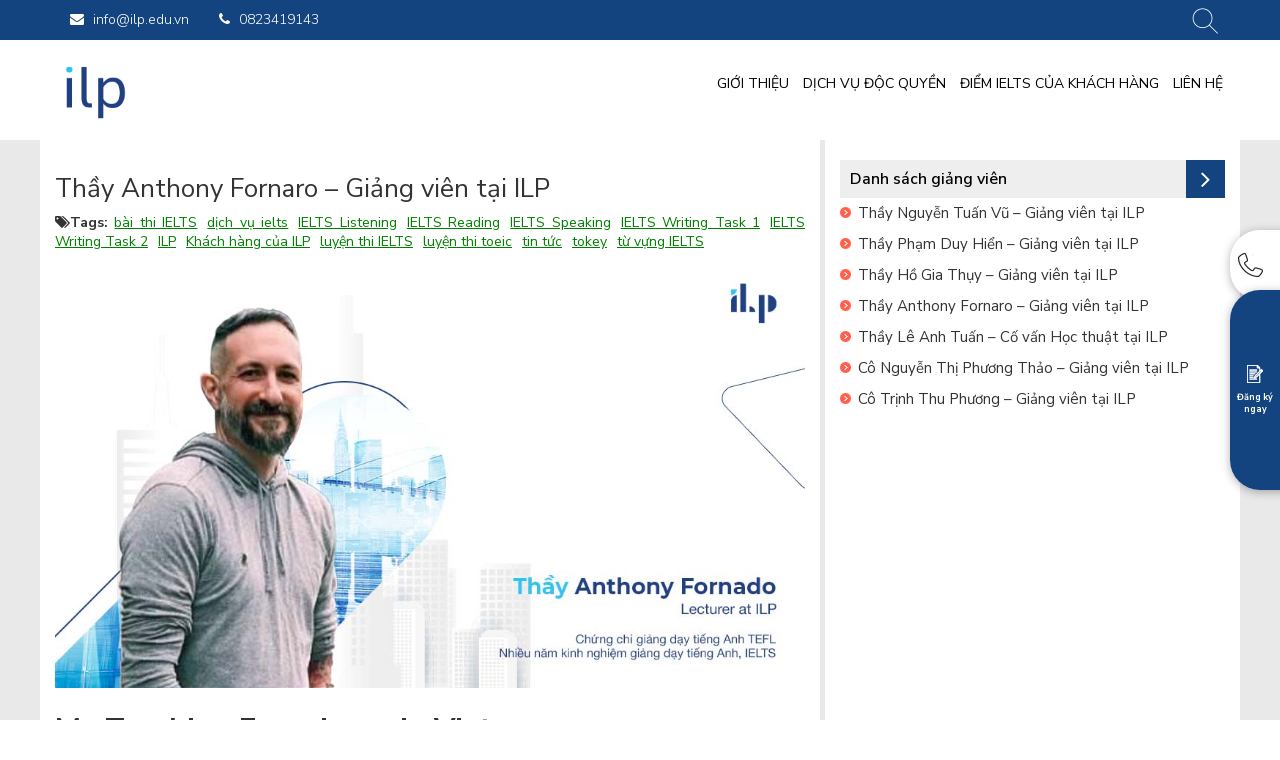

--- FILE ---
content_type: text/html; charset=UTF-8
request_url: https://ilp.edu.vn/team/thay-anthony-fornado-giang-vien-tai-ilp/
body_size: 12792
content:
<!doctype html>
<html lang="vi" prefix="og: https://ogp.me/ns#">

<head>
    <meta charset="UTF-8">
    <meta name="viewport" content="width=device-width, initial-scale=1">
  <meta name="facebook-domain-verification" content="08w2v3owqcvj9c5zyt9m53sxryjbr7" />
    <link rel="profile" href="https://gmpg.org/xfn/11">
    <link rel='preconnect' href='https://fonts.gstatic.com' crossorigin="anonymous">
    <link rel='preload' as="fetch" crossorigin="anonymous"
        href='https://fonts.googleapis.com/css2?family=Nunito+Sans:wght@200;300;400;600;700;800;900&display=swap'>
    <script type="text/javascript">
    ! function(e, t, n) {
        "use strict";
        var o = "https://fonts.googleapis.com/css2?family=Nunito+Sans:wght@200;300;400;600;700;800;900&display=swap",
            a = "__3perf_googleFonts_c2537";

        function c(e) {
            (t.head || t.body).appendChild(e)
        }

        function r() {
            var e = t.createElement("link");
            e.href = o, e.rel = "stylesheet", c(e)
        }

        function i(e) {
            if (!t.getElementById(a)) {
                var n = t.createElement("style");
                n.id = a, c(n)
            }
            t.getElementById(a).innerHTML = e
        }
        e.FontFace && e.FontFace.prototype.hasOwnProperty("display") ? (n[a] && i(n[a]), fetch(o).then(function(e) {
            return e.text()
        }).then(function(e) {
            return e.replace(/@font-face {/g, "@font-face{font-display:swap;")
        }).then(function(e) {
            return n[a] = e
        }).then(i).catch(r)) : r()
    }(window, document, localStorage);
    </script>
    

    <link rel="stylesheet" href="https://cdnjs.cloudflare.com/ajax/libs/font-awesome/4.7.0/css/font-awesome.min.css" integrity="sha512-SfTiTlX6kk+qitfevl/7LibUOeJWlt9rbyDn92a1DqWOw9vWG2MFoays0sgObmWazO5BQPiFucnnEAjpAB+/Sw==" crossorigin="anonymous" referrerpolicy="no-referrer" />
    <!--<link rel="preload" as="style" href="//maxcdn.bootstrapcdn.com/font-awesome/4.3.0/css/font-awesome.min.css"/>-->
    <!--<link rel="preload" as="font" type="font/woff2" crossorigin href="//maxcdn.bootstrapcdn.com/font-awesome/4.3.0/fonts/fontawesome-webfont.woff2?v=4.3.0"/>-->
    <link rel="preload" href="https://ilpvietnam.edu.vn/wp-content/uploads/2021/07/ilpvietnam-768x280.jpg" as="image">

    <link rel="alternate" hreflang="vi" href="https://ilp.edu.vn/team/thay-anthony-fornado-giang-vien-tai-ilp/" />
<link rel="alternate" hreflang="x-default" href="https://ilp.edu.vn/team/thay-anthony-fornado-giang-vien-tai-ilp/" />

<!-- Search Engine Optimization by Rank Math - https://s.rankmath.com/home -->
<title>Thầy Anthony Fornaro - Giảng viên giảng dạy tại ILP</title>
<meta name="description" content="Tại ILP - Học viện Đào tạo IELTS Chuyên sâu, học viên sẽ được luyện Speaking với giảng viên người bản xứ Anh/ Mỹ mỗi tuần."/>
<meta name="robots" content="follow, index, max-snippet:-1, max-video-preview:-1, max-image-preview:large"/>
<link rel="canonical" href="https://ilp.edu.vn/team/thay-anthony-fornado-giang-vien-tai-ilp/" />
<meta property="og:locale" content="vi_VN" />
<meta property="og:type" content="article" />
<meta property="og:title" content="Thầy Anthony Fornaro - Giảng viên giảng dạy tại ILP" />
<meta property="og:description" content="Tại ILP - Học viện Đào tạo IELTS Chuyên sâu, học viên sẽ được luyện Speaking với giảng viên người bản xứ Anh/ Mỹ mỗi tuần." />
<meta property="og:url" content="https://ilp.edu.vn/team/thay-anthony-fornado-giang-vien-tai-ilp/" />
<meta property="og:site_name" content="DỊCH VỤ IELTS" />
<meta property="og:updated_time" content="2022-12-14T11:40:43+07:00" />
<meta property="og:image" content="https://ilp.edu.vn/wp-content/uploads/2021/07/Anthony-Fornado1024-576-1.jpg" />
<meta property="og:image:secure_url" content="https://ilp.edu.vn/wp-content/uploads/2021/07/Anthony-Fornado1024-576-1.jpg" />
<meta property="og:image:width" content="1024" />
<meta property="og:image:height" content="576" />
<meta property="og:image:alt" content="giảng viên tại ilp - học viện đào tạo ielts chuyên sâu 11" />
<meta property="og:image:type" content="image/jpeg" />
<meta name="twitter:card" content="summary_large_image" />
<meta name="twitter:title" content="Thầy Anthony Fornaro - Giảng viên giảng dạy tại ILP" />
<meta name="twitter:description" content="Tại ILP - Học viện Đào tạo IELTS Chuyên sâu, học viên sẽ được luyện Speaking với giảng viên người bản xứ Anh/ Mỹ mỗi tuần." />
<meta name="twitter:image" content="https://ilp.edu.vn/wp-content/uploads/2021/07/Anthony-Fornado1024-576-1.jpg" />
<script type="application/ld+json" class="rank-math-schema">{"@context":"https://schema.org","@graph":[{"@type":"BreadcrumbList","@id":"https://ilp.edu.vn/team/thay-anthony-fornado-giang-vien-tai-ilp/#breadcrumb","itemListElement":[{"@type":"ListItem","position":"1","item":{"@id":"https://ilp.edu.vn","name":"Home"}},{"@type":"ListItem","position":"2","item":{"@id":"https://ilp.edu.vn/team/","name":"Team"}},{"@type":"ListItem","position":"3","item":{"@id":"https://ilp.edu.vn/team/thay-anthony-fornado-giang-vien-tai-ilp/","name":"Th\u1ea7y Anthony Fornaro &#8211; Gi\u1ea3ng vi\u00ean t\u1ea1i ILP"}}]}]}</script>
<!-- /Rank Math WordPress SEO plugin -->

<link rel='dns-prefetch' href='//s.w.org' />
<link rel="alternate" type="application/rss+xml" title="Dòng thông tin DỊCH VỤ IELTS &raquo;" href="https://ilp.edu.vn/feed/" />
<link rel="alternate" type="application/rss+xml" title="Dòng phản hồi DỊCH VỤ IELTS &raquo;" href="https://ilp.edu.vn/comments/feed/" />
		<script>
			window._wpemojiSettings = {"baseUrl":"https:\/\/s.w.org\/images\/core\/emoji\/13.0.1\/72x72\/","ext":".png","svgUrl":"https:\/\/s.w.org\/images\/core\/emoji\/13.0.1\/svg\/","svgExt":".svg","source":{"concatemoji":"https:\/\/ilp.edu.vn\/wp-includes\/js\/wp-emoji-release.min.js?ver=5.7.12"}};
			!function(e,a,t){var n,r,o,i=a.createElement("canvas"),p=i.getContext&&i.getContext("2d");function s(e,t){var a=String.fromCharCode;p.clearRect(0,0,i.width,i.height),p.fillText(a.apply(this,e),0,0);e=i.toDataURL();return p.clearRect(0,0,i.width,i.height),p.fillText(a.apply(this,t),0,0),e===i.toDataURL()}function c(e){var t=a.createElement("script");t.src=e,t.defer=t.type="text/javascript",a.getElementsByTagName("head")[0].appendChild(t)}for(o=Array("flag","emoji"),t.supports={everything:!0,everythingExceptFlag:!0},r=0;r<o.length;r++)t.supports[o[r]]=function(e){if(!p||!p.fillText)return!1;switch(p.textBaseline="top",p.font="600 32px Arial",e){case"flag":return s([127987,65039,8205,9895,65039],[127987,65039,8203,9895,65039])?!1:!s([55356,56826,55356,56819],[55356,56826,8203,55356,56819])&&!s([55356,57332,56128,56423,56128,56418,56128,56421,56128,56430,56128,56423,56128,56447],[55356,57332,8203,56128,56423,8203,56128,56418,8203,56128,56421,8203,56128,56430,8203,56128,56423,8203,56128,56447]);case"emoji":return!s([55357,56424,8205,55356,57212],[55357,56424,8203,55356,57212])}return!1}(o[r]),t.supports.everything=t.supports.everything&&t.supports[o[r]],"flag"!==o[r]&&(t.supports.everythingExceptFlag=t.supports.everythingExceptFlag&&t.supports[o[r]]);t.supports.everythingExceptFlag=t.supports.everythingExceptFlag&&!t.supports.flag,t.DOMReady=!1,t.readyCallback=function(){t.DOMReady=!0},t.supports.everything||(n=function(){t.readyCallback()},a.addEventListener?(a.addEventListener("DOMContentLoaded",n,!1),e.addEventListener("load",n,!1)):(e.attachEvent("onload",n),a.attachEvent("onreadystatechange",function(){"complete"===a.readyState&&t.readyCallback()})),(n=t.source||{}).concatemoji?c(n.concatemoji):n.wpemoji&&n.twemoji&&(c(n.twemoji),c(n.wpemoji)))}(window,document,window._wpemojiSettings);
		</script>
		<style>
img.wp-smiley,
img.emoji {
	display: inline !important;
	border: none !important;
	box-shadow: none !important;
	height: 1em !important;
	width: 1em !important;
	margin: 0 .07em !important;
	vertical-align: -0.1em !important;
	background: none !important;
	padding: 0 !important;
}
</style>
	<link rel='stylesheet' id='wp-block-library-css'  href='https://ilp.edu.vn/wp-includes/css/dist/block-library/style.min.css?ver=5.7.12' media='all' />
<link rel='stylesheet' id='contact-form-7-css'  href='https://ilp.edu.vn/wp-content/plugins/contact-form-7/includes/css/styles.css?ver=5.4.1' media='all' />
<style id='contact-form-7-inline-css'>
.wpcf7 .wpcf7-recaptcha iframe {margin-bottom: 0;}.wpcf7 .wpcf7-recaptcha[data-align="center"] > div {margin: 0 auto;}.wpcf7 .wpcf7-recaptcha[data-align="right"] > div {margin: 0 0 0 auto;}
</style>
<link rel='stylesheet' id='toc-screen-css'  href='https://ilp.edu.vn/wp-content/plugins/table-of-contents-plus/screen.min.css?ver=2411.1' media='all' />
<link rel='stylesheet' id='wpml-legacy-horizontal-list-0-css'  href='https://ilp.edu.vn/wp-content/plugins/sitepress-multilingual-cms/templates/language-switchers/legacy-list-horizontal/style.min.css?ver=1' media='all' />
<link rel='stylesheet' id='custom-style-css'  href='https://ilp.edu.vn/wp-content/themes/devkai/custom.css?ver=1.0.0' media='all' />
<link rel='stylesheet' id='appcss-css'  href='https://ilp.edu.vn/wp-content/themes/devkai/tpl/dist/assets/css/app.css?ver=5.7.12' media='all' />
<script src='https://ilp.edu.vn/wp-includes/js/jquery/jquery.min.js?ver=3.5.1' id='jquery-core-js'></script>
<script src='https://ilp.edu.vn/wp-includes/js/jquery/jquery-migrate.min.js?ver=3.3.2' id='jquery-migrate-js'></script>
<script src='https://ilp.edu.vn/wp-content/themes/devkai/tpl/dist/assets/js/app.js?ver=5.7.12' id='appjs-js'></script>
<link rel="https://api.w.org/" href="https://ilp.edu.vn/wp-json/" /><link rel="EditURI" type="application/rsd+xml" title="RSD" href="https://ilp.edu.vn/xmlrpc.php?rsd" />
<link rel="wlwmanifest" type="application/wlwmanifest+xml" href="https://ilp.edu.vn/wp-includes/wlwmanifest.xml" /> 
<meta name="generator" content="WordPress 5.7.12" />
<link rel='shortlink' href='https://ilp.edu.vn/?p=1157' />
<link rel="alternate" type="application/json+oembed" href="https://ilp.edu.vn/wp-json/oembed/1.0/embed?url=https%3A%2F%2Filp.edu.vn%2Fteam%2Fthay-anthony-fornado-giang-vien-tai-ilp%2F" />
<link rel="alternate" type="text/xml+oembed" href="https://ilp.edu.vn/wp-json/oembed/1.0/embed?url=https%3A%2F%2Filp.edu.vn%2Fteam%2Fthay-anthony-fornado-giang-vien-tai-ilp%2F&#038;format=xml" />
<meta name="generator" content="WPML ver:4.6.13 stt:57;" />
<style>.recentcomments a{display:inline !important;padding:0 !important;margin:0 !important;}</style><link rel="icon" href="https://ilp.edu.vn/wp-content/uploads/2024/11/cropped-cropped-LOGO-09-32x32.png" sizes="32x32" />
<link rel="icon" href="https://ilp.edu.vn/wp-content/uploads/2024/11/cropped-cropped-LOGO-09-192x192.png" sizes="192x192" />
<link rel="apple-touch-icon" href="https://ilp.edu.vn/wp-content/uploads/2024/11/cropped-cropped-LOGO-09-180x180.png" />
<meta name="msapplication-TileImage" content="https://ilp.edu.vn/wp-content/uploads/2024/11/cropped-cropped-LOGO-09-270x270.png" />
		<style id="wp-custom-css">
			.register-advice {
    background: #a9a9a9;
}
.banner-images:before {
    background: #a9a9a9;
}
.register-advice__heading {
    color: #ffffff;
}
.button--orange:after {
    background: #14447f !important;
}
.founder-item__name {
    font-size: 2.1428571429rem;
}

@media only screen and (max-width: 480px) {
	.header__logo-mb img{
	  height: 50px;
    object-fit: contain;
    margin-top: 5px;
	}
}

.btn-login-header {
    display: none !important;
}

.logo_footer_linked{
	display: flex;
	flex-wrap: wrap;
	justify-content: space-between;
}

.logo_footer_linked img {
    width: 132px;
    height: auto;
    object-fit: contain;
}

.school-locations{
	  margin-top: 50px;
    margin-bottom: 50px;
}
.contact-form{
	padding-bottom: 30px;
}

.col-4.coo-cus {
    width: 25%;
	    padding: 10px;
    float: left;
}
.col-4.coo-cus img {
    width: 100%;
    height: 200px;
    object-fit: cover;
}
.row.roo-cus {
    padding: 25px 0px;
}
.row.roo-cus .is-divider {
    background: #14447f;
    height: 2px;
    width: 35%;
    margin-bottom: 10px;
}
.page.page-id-119 .row.roo-cus{
	display:block !important;
}
.row.roo-cus .content-box {
/*     box-shadow: 0 0 10px #ddd; */
    overflow: hidden;
    cursor: pointer;
    border-radius: 4px;
}
.row.roo-cus .text {
    padding: 5px 15px;
    background: #eee;
    margin-top: -5px;
	height:220px;
}
@media screen and (max-width: 480px){
	.col-4.coo-cus {
    width: 100% !important;

}
.col-4.coo-cus img {
    width: 100%;
    height: auto;
    object-fit: cover;
}
}


@media screen and (max-width: 768px){
	.col-4.coo-cus {
    width: 50%;
}
}		</style>
		    <!-- Google tag (gtag.js) -->
<script async src="https://www.googletagmanager.com/gtag/js?id=G-SVD5JB87V7"></script>
<script>
  window.dataLayer = window.dataLayer || [];
  function gtag(){dataLayer.push(arguments);}
  gtag('js', new Date());

  gtag('config', 'G-SVD5JB87V7');
</script>
	
	<!-- Google Tag Manager -->
<script>(function(w,d,s,l,i){w[l]=w[l]||[];w[l].push({'gtm.start':
new Date().getTime(),event:'gtm.js'});var f=d.getElementsByTagName(s)[0],
j=d.createElement(s),dl=l!='dataLayer'?'&l='+l:'';j.async=true;j.src=
'https://www.googletagmanager.com/gtm.js?id='+i+dl;f.parentNode.insertBefore(j,f);
})(window,document,'script','dataLayer','GTM-PQ5K377');</script>
<!-- End Google Tag Manager -->
    
</head>

<body class="team-template-default single single-team postid-1157 wp-custom-logo">
	<!-- Google Tag Manager (noscript) -->
<noscript><iframe src="https://www.googletagmanager.com/ns.html?id=GTM-PQ5K377"
height="0" width="0" style="display:none;visibility:hidden"></iframe></noscript>
<!-- End Google Tag Manager (noscript) -->
        <a class="skip-link screen-reader-text" href="#primary">Skip to content</a>
    <div class="wrapper show-up" data-module="onReady scrollMonitor">
                <section class="top-header hidden-xs">
            <div class="container">
                <div class="top-header__lang"> </div>
                <div class="top-header__extra-button"> <a href="mailto:info@ilp.edu.vn"> <span
                            class="top-header__extra-button__icon"><i class="fa fa-envelope" aria-hidden="true"></i></span> info@ilp.edu.vn</a></div>
                <div class="top-header__extra-button"> <a href="tel:0823419143"> <span
                            class="top-header__extra-button__icon"><i class="fa fa-phone"></i></span> 0823419143</a></div>

                <div class="top-header__search">
                    <form action="https://ilp.edu.vn/" method="get"> <input type="text" class="top-header__search__input"
                            name="s" placeholder="Tìm kiếm ...">
                            <input type="hidden" name="post_type" value="post"> <button class="top-header__search__submit"
                            type="button"><i class="icon-search"></i></button></form>
                </div>
                <div class="top-header__user">
                                        <style>
                        a.btn-login-header {
    border: 1px solid #14447f;
    padding: 3px 15px !important;
    border-radius: 20px;
                        }
                    </style>
                </div>
            </div>
        </section>
        <header class="header" data-module="header">
            <div class="header__wrapper">
                <div class="container">
                    <div class="header__logo"><a href="https://ilp.edu.vn/" class="custom-logo-link" rel="home"><img width="2134" height="2134" src="https://ilp.edu.vn/wp-content/uploads/2024/11/cropped-cropped-LOGO-09-1.png" class="custom-logo" alt="DỊCH VỤ IELTS" srcset="https://ilp.edu.vn/wp-content/uploads/2024/11/cropped-cropped-LOGO-09-1.png 2134w, https://ilp.edu.vn/wp-content/uploads/2024/11/cropped-cropped-LOGO-09-1-300x300.png 300w, https://ilp.edu.vn/wp-content/uploads/2024/11/cropped-cropped-LOGO-09-1-1024x1024.png 1024w, https://ilp.edu.vn/wp-content/uploads/2024/11/cropped-cropped-LOGO-09-1-150x150.png 150w, https://ilp.edu.vn/wp-content/uploads/2024/11/cropped-cropped-LOGO-09-1-768x768.png 768w, https://ilp.edu.vn/wp-content/uploads/2024/11/cropped-cropped-LOGO-09-1-1536x1536.png 1536w, https://ilp.edu.vn/wp-content/uploads/2024/11/cropped-cropped-LOGO-09-1-2048x2048.png 2048w" sizes="(max-width: 2134px) 100vw, 2134px" /></a></div>
                    <div class="header__nav"> <span class="header__nav__line"></span>
                        <div class="main-menu"> <span class="main-menu__line"></span>
							<div class=" menu-main-menu-container "><ul id="primary-menu" class=""><li id="menu-item-20429" class="menu-item menu-item-type-post_type menu-item-object-page menu-item-20429"><a href="https://ilp.edu.vn/ilp-dich-vu-ielts/">GIỚI THIỆU</a></li>
<li id="menu-item-19101" class="menu-item menu-item-type-taxonomy menu-item-object-category menu-item-19101"><a href="https://ilp.edu.vn/category/dich-vu-doc-quyen/">DỊCH VỤ ĐỘC QUYỀN</a></li>
<li id="menu-item-15577" class="menu-item menu-item-type-taxonomy menu-item-object-category menu-item-15577"><a href="https://ilp.edu.vn/category/diem-ielts-cua-khach-hang/">ĐIỂM IELTS CỦA KHÁCH HÀNG</a></li>
<li id="menu-item-20570" class="menu-item menu-item-type-post_type menu-item-object-page menu-item-20570"><a href="https://ilp.edu.vn/lien-he/">LIÊN HỆ</a></li>
<li class="menu-item menu item-account"><a href="/dang-nhap/" class="btn-login-header">Đăng nhập</a></li></ul></div>                        </div>
                    </div>
                    <div class="header__logo-mb"> <a href="https://ilp.edu.vn/" class="custom-logo-link" rel="home"><img width="2134" height="2134" src="https://ilp.edu.vn/wp-content/uploads/2024/11/cropped-cropped-LOGO-09-1.png" class="custom-logo" alt="DỊCH VỤ IELTS" srcset="https://ilp.edu.vn/wp-content/uploads/2024/11/cropped-cropped-LOGO-09-1.png 2134w, https://ilp.edu.vn/wp-content/uploads/2024/11/cropped-cropped-LOGO-09-1-300x300.png 300w, https://ilp.edu.vn/wp-content/uploads/2024/11/cropped-cropped-LOGO-09-1-1024x1024.png 1024w, https://ilp.edu.vn/wp-content/uploads/2024/11/cropped-cropped-LOGO-09-1-150x150.png 150w, https://ilp.edu.vn/wp-content/uploads/2024/11/cropped-cropped-LOGO-09-1-768x768.png 768w, https://ilp.edu.vn/wp-content/uploads/2024/11/cropped-cropped-LOGO-09-1-1536x1536.png 1536w, https://ilp.edu.vn/wp-content/uploads/2024/11/cropped-cropped-LOGO-09-1-2048x2048.png 2048w" sizes="(max-width: 2134px) 100vw, 2134px" /></a></div>
                    <div class="header__lang"> </div>
                    <div class="header__hbg-button">
                        <div class="header__hbg-button__open"> <span></span> <span></span> <span></span></div>
                        <div class="header__hbg-button__close"> <span></span> <span></span></div>
                    </div>
                </div>
            </div>
        </header>


        <div class="wrapper__container">

        <section id="news">

    <div class="container">
        <div class="row">

            <div class="bg-news">

                <div class="col-md-8 col-sm-8 col-xs-12">

                    <article class="thumbnail-news-view">
                        <h1 style="font-size: 26px; font-weight: 400">Thầy Anthony Fornaro &#8211; Giảng viên tại ILP</h1>
                        <div class="block_timer_share">
                            <div class="block_timer pull-left">
                                <span class="tags"><strong><i class="fa fa-tags"></i>Tags:</strong> 
                            
                                <a href='https://ilp.edu.vn/tag/bai-thi-ielts/' title='bài thi IELTS Tag' class='bai-thi-ielts'>bài thi IELTS</a><a href='https://ilp.edu.vn/tag/dich-vu-ielts/' title='dịch vụ ielts Tag' class='dich-vu-ielts'>dịch vụ ielts</a><a href='https://ilp.edu.vn/tag/ielts-listening/' title='IELTS Listening Tag' class='ielts-listening'>IELTS Listening</a><a href='https://ilp.edu.vn/tag/ielts-reading/' title='IELTS Reading Tag' class='ielts-reading'>IELTS Reading</a><a href='https://ilp.edu.vn/tag/ielts-speaking/' title='IELTS Speaking Tag' class='ielts-speaking'>IELTS Speaking</a><a href='https://ilp.edu.vn/tag/ielts-writing-task-1/' title='IELTS Writing Task 1 Tag' class='ielts-writing-task-1'>IELTS Writing Task 1</a><a href='https://ilp.edu.vn/tag/ielts-writing-task-2/' title='IELTS Writing Task 2 Tag' class='ielts-writing-task-2'>IELTS Writing Task 2</a><a href='https://ilp.edu.vn/tag/ilp/' title='ILP Tag' class='ilp'>ILP</a><a href='https://ilp.edu.vn/tag/khach-hang-cua-ilp/' title='Khách hàng của ILP Tag' class='khach-hang-cua-ilp'>Khách hàng của ILP</a><a href='https://ilp.edu.vn/tag/luyen-thi-ielts/' title='luyện thi IELTS Tag' class='luyen-thi-ielts'>luyện thi IELTS</a><a href='https://ilp.edu.vn/tag/luyen-thi-toeic/' title='luyện thi toeic Tag' class='luyen-thi-toeic'>luyện thi toeic</a><a href='https://ilp.edu.vn/tag/tin-tuc/' title='tin tức Tag' class='tin-tuc'>tin tức</a><a href='https://ilp.edu.vn/tag/tokey/' title='tokey Tag' class='tokey'>tokey</a><a href='https://ilp.edu.vn/tag/tu-vung-ielts/' title='từ vựng IELTS Tag' class='tu-vung-ielts'>từ vựng IELTS</a>                                </span> &nbsp;&nbsp;&nbsp;&nbsp;
                                <!-- <i class="fa fa-calendar-o"></i> Chủ Nhật 13/06/2021 | 02:59 -->
                            </div>
                            <!-- <div class="block_share pull-right">
                                <div class="fb-share-button fb_iframe_widget"
                                    data-href="https://ilp.edu.vn/team/thay-anthony-fornado-giang-vien-tai-ilp/"
                                    data-layout="button_count" fb-xfbml-state="rendered"
                                    fb-iframe-plugin-query="app_id=&amp;container_width=0&amp;href=https://ilp.edu.vn/team/thay-anthony-fornado-giang-vien-tai-ilp/&amp;layout=button_count&amp;locale=en_US&amp;sdk=joey">
                                    <span style="vertical-align: bottom; width: 77px; height: 20px;"><iframe
                                            name="f192d44ff2bd2e" width="1000px" height="1000px"
                                            data-testid="fb:share_button Facebook Social Plugin"
                                            title="fb:share_button Facebook Social Plugin" frameborder="0"
                                            allowtransparency="true" allowfullscreen="true" scrolling="no"
                                            allow="encrypted-media"
                                            src="https://www.facebook.com/v8.0/plugins/share_button.php?app_id=&amp;channel=https%3A%2F%2Fstaticxx.facebook.com%2Fx%2Fconnect%2Fxd_arbiter%2F%3Fversion%3D46%23cb%3Df309253999b2188%26domain%3Dielts-fighter.com%26origin%3Dhttps%253A%252F%252Fielts-fighter.com%252Ff4a2b7341c538c%26relation%3Dparent.parent&amp;container_width=0&amp;href=https://ilp.edu.vn/team/thay-anthony-fornado-giang-vien-tai-ilp/&amp;layout=button_count&amp;locale=en_US&amp;sdk=joey"
                                            style="border: none; visibility: visible; width: 77px; height: 20px;"
                                            class=""></iframe></span></div>
                                <div class="fb-like fb_iframe_widget"
                                    data-href="https://ilp.edu.vn/team/thay-anthony-fornado-giang-vien-tai-ilp/"
                                    data-layout="button_count" data-action="like" data-show-faces="false"
                                    data-share="false" fb-xfbml-state="rendered"
                                    fb-iframe-plugin-query="action=like&amp;app_id=&amp;container_width=0&amp;href=https://ilp.edu.vn/team/thay-anthony-fornado-giang-vien-tai-ilp/&amp;layout=button_count&amp;locale=en_US&amp;sdk=joey&amp;share=false&amp;show_faces=false">
                                    <span style="vertical-align: bottom; width: 90px; height: 28px;"><iframe
                                            name="f12d2d28e53c6" width="1000px" height="1000px"
                                            data-testid="fb:like Facebook Social Plugin"
                                            title="fb:like Facebook Social Plugin" frameborder="0"
                                            allowtransparency="true" allowfullscreen="true" scrolling="no"
                                            allow="encrypted-media"
                                            src="https://www.facebook.com/v8.0/plugins/like.php?action=like&amp;app_id=&amp;channel=https%3A%2F%2Fstaticxx.facebook.com%2Fx%2Fconnect%2Fxd_arbiter%2F%3Fversion%3D46%23cb%3Dfc72fd4b9bfde8%26domain%3Dielts-fighter.com%26origin%3Dhttps%253A%252F%252Fielts-fighter.com%252Ff4a2b7341c538c%26relation%3Dparent.parent&amp;container_width=0&amp;href=https://ilp.edu.vn/team/thay-anthony-fornado-giang-vien-tai-ilp/&amp;layout=button_count&amp;locale=en_US&amp;sdk=joey&amp;share=false&amp;show_faces=false"
                                            style="border: none; visibility: visible; width: 90px; height: 28px;"
                                            class=""></iframe></span></div>
                            </div> -->
                        </div>

                        <div class="post_content">
                            <p><img loading="lazy" class="size-full wp-image-8951 aligncenter" src="https://ilp.edu.vn/wp-content/uploads/2021/07/Anthony-Fornado1024-576-1.jpg" alt="giảng viên tại ilp - học viện đào tạo ielts chuyên sâu 11" width="1024" height="576" srcset="https://ilp.edu.vn/wp-content/uploads/2021/07/Anthony-Fornado1024-576-1.jpg 1024w, https://ilp.edu.vn/wp-content/uploads/2021/07/Anthony-Fornado1024-576-1-300x169.jpg 300w, https://ilp.edu.vn/wp-content/uploads/2021/07/Anthony-Fornado1024-576-1-768x432.jpg 768w" sizes="(max-width: 1024px) 100vw, 1024px" /></p>
<h2><strong>My Teaching Experience in Vietnam</strong></h2>
<p><span style="font-weight: 400;">When I first began teaching in Vietnam, I was incredibly nervous and unsure of myself. Even though I had taught before, and I had spoken in front of large groups in my career in American business, the thought of speaking to a room full of students in another country made me quite uneasy.</span></p>
<p><span style="font-weight: 400;">Besides the food, history, and beautiful landscapes, one of the main reasons I wanted to experience Vietnam is the people. Their kindness and spirit of community and generosity precedes them the world over. It was this very spirit and warmth from my colleagues and students that eased those nerves and made me feel welcomed and respected.</span></p>
<p><span style="font-weight: 400;">Oftentimes my students are shy or hesitant to speak in class because they are insecure about their speaking skills and I really, earnestly relate to those fears. I was an incredibly shy, insecure student, who hated speaking in front of the class. I think this helps me relate and empathize with my students. I talk to them like we’re friends, speaking at a cafe. I (hopefully) ease that tension and let them know that I truly understand what they are feeling. I think that has helped me be a better sounding board for their collective feelings and also helped in being a good listener and communicator overall.</span></p>
<h2><strong>“So many wonderful, organic moments of true learning with my students”</strong></h2>
<p><span style="font-weight: 400;">I’ve had so many wonderful, organic moments of true learning with my students over my nearly 2 years here. Those truly rewarding moments when you can see the light go on in their eyes, in real time. As a teacher, you put in the work to best prepare yourself to be able to teach this difficult material; and it is quite difficult. Learning a foreign language, especially one as different from your own as English is (compared to Vietnamese) is incredibly challenging and these students are so dedicated to improving. It’s truly inspiring. And it’s in those moments of real connection and breakthrough that I know it’s all worth it.</span></p>
<p><span style="font-weight: 400;">Most, if not all, of the students I’ve had the privilege of teaching, display a sincere desire to improve their English as a means to better their lives and, in many cases, their family’s lives. It’s hard to see that sincerity and feel that effort and not try to match it! I feel a duty to show up for every class, well-prepared and ready to teach. And, of course, I’m teaching those students, but I’m also connecting with them through conversation and shared human experiences. </span></p>
<p><span style="font-weight: 400;">I’ve come to class an hour early to teach a student who is too shy to learn with others in a room, and stayed late to answer every last question a student has about that day’s particular topic. I say that not to show my devotion to teaching, but merely as a mirror that reflects the effort and dedication to learning that these talented students display.</span></p>
<p><span style="font-weight: 400;">I always aim for my classroom to feel safe and encouraging for my students to speak, laugh, and share experiences. We learn about each other and we learn together!</span></p>
<p><strong><em>Anthony Fornado</em></strong></p>
<p><strong><em>Teacher at ILP.</em></strong></p>
<p><span style="text-decoration: underline;"><a href="https://ilp.edu.vn/ve-doi-ngu-giang-vien-chuyen-gia/" target="_blank" rel="noopener"><strong>Đội ngũ học thuật tại ILP &#8211; Học viện Đào tạo IELTS Chuyên sâu</strong></a></span></p>
                        </div>


                        <br>
                        <!-- <div class="block_share">
                            <div class="fb-share-button fb_iframe_widget"
                                data-href="https://ilp.edu.vn/team/thay-anthony-fornado-giang-vien-tai-ilp/"
                                data-layout="button_count" fb-xfbml-state="rendered"
                                fb-iframe-plugin-query="app_id=&amp;container_width=710&amp;href=https://ilp.edu.vn/team/thay-anthony-fornado-giang-vien-tai-ilp/&amp;layout=button_count&amp;locale=en_US&amp;sdk=joey">
                                <span style="vertical-align: bottom; width: 77px; height: 20px;"><iframe
                                        name="f8bcb5153f1524" width="1000px" height="1000px"
                                        data-testid="fb:share_button Facebook Social Plugin"
                                        title="fb:share_button Facebook Social Plugin" frameborder="0"
                                        allowtransparency="true" allowfullscreen="true" scrolling="no"
                                        allow="encrypted-media"
                                        src="https://www.facebook.com/v8.0/plugins/share_button.php?app_id=&amp;channel=https%3A%2F%2Fstaticxx.facebook.com%2Fx%2Fconnect%2Fxd_arbiter%2F%3Fversion%3D46%23cb%3Dfbbfef84f115dc%26domain%3Dielts-fighter.com%26origin%3Dhttps%253A%252F%252Fielts-fighter.com%252Ff4a2b7341c538c%26relation%3Dparent.parent&amp;container_width=710&amp;href=https://ilp.edu.vn/team/thay-anthony-fornado-giang-vien-tai-ilp/&amp;layout=button_count&amp;locale=en_US&amp;sdk=joey"
                                        style="border: none; visibility: visible; width: 77px; height: 20px;"
                                        class=""></iframe></span></div>
                            <div class="fb-like fb_iframe_widget"
                                data-href="https://ilp.edu.vn/team/thay-anthony-fornado-giang-vien-tai-ilp/"
                                data-layout="button_count" data-action="like" data-show-faces="false" data-share="false"
                                fb-xfbml-state="rendered"
                                fb-iframe-plugin-query="action=like&amp;app_id=&amp;container_width=710&amp;href=https://ilp.edu.vn/team/thay-anthony-fornado-giang-vien-tai-ilp/&amp;layout=button_count&amp;locale=en_US&amp;sdk=joey&amp;share=false&amp;show_faces=false">
                                <span style="vertical-align: bottom; width: 90px; height: 28px;"><iframe
                                        name="f285cdf19964224" width="1000px" height="1000px"
                                        data-testid="fb:like Facebook Social Plugin"
                                        title="fb:like Facebook Social Plugin" frameborder="0" allowtransparency="true"
                                        allowfullscreen="true" scrolling="no" allow="encrypted-media"
                                        src="https://www.facebook.com/v8.0/plugins/like.php?action=like&amp;app_id=&amp;channel=https%3A%2F%2Fstaticxx.facebook.com%2Fx%2Fconnect%2Fxd_arbiter%2F%3Fversion%3D46%23cb%3Df2c2b595e500498%26domain%3Dielts-fighter.com%26origin%3Dhttps%253A%252F%252Fielts-fighter.com%252Ff4a2b7341c538c%26relation%3Dparent.parent&amp;container_width=710&amp;href=https://ilp.edu.vn/team/thay-anthony-fornado-giang-vien-tai-ilp/&amp;layout=button_count&amp;locale=en_US&amp;sdk=joey&amp;share=false&amp;show_faces=false"
                                        style="border: none; visibility: visible; width: 90px; height: 28px;"
                                        class=""></iframe></span></div>
                        </div> -->

                    </article>


                </div>

                <div class="col-md-4 col-sm-4 col-xs-12" style="padding-left:0px ">
                    

                    <div class="sidebar-block">
                        <div class="title-header-bl mb-15">
                            <h2>Danh sách giảng viên</h2><span><i class="fa fa-angle-right arow"></i></span>
                        </div>
                        <ul class="other-news-detail">
                                                                    <li><span><a href="https://ilp.edu.vn/team/thay-nguyen-tuan-vu-giang-vien-tai-ilp/"
                                                        title="Thầy Nguyễn Tuấn Vũ &#8211; Giảng viên tại ILP">Thầy Nguyễn Tuấn Vũ &#8211; Giảng viên tại ILP</a></span></li>
                                                                                <li><span><a href="https://ilp.edu.vn/team/thay-pham-duy-hien-giang-vien-tai-ilp/"
                                                        title="Thầy Phạm Duy Hiển &#8211; Giảng viên tại ILP">Thầy Phạm Duy Hiển &#8211; Giảng viên tại ILP</a></span></li>
                                                                                <li><span><a href="https://ilp.edu.vn/team/thay-ho-gia-thuy-giang-vien-tai-ilp/"
                                                        title="Thầy Hồ Gia Thụy &#8211; Giảng viên tại ILP">Thầy Hồ Gia Thụy &#8211; Giảng viên tại ILP</a></span></li>
                                                                                <li><span><a href="https://ilp.edu.vn/team/thay-anthony-fornado-giang-vien-tai-ilp/"
                                                        title="Thầy Anthony Fornaro &#8211; Giảng viên tại ILP">Thầy Anthony Fornaro &#8211; Giảng viên tại ILP</a></span></li>
                                                                                <li><span><a href="https://ilp.edu.vn/team/le-anh-tuan-co-van-hoc-thuat-tai-ilp/"
                                                        title="Thầy Lê Anh Tuấn &#8211; Cố vấn Học thuật tại ILP">Thầy Lê Anh Tuấn &#8211; Cố vấn Học thuật tại ILP</a></span></li>
                                                                                <li><span><a href="https://ilp.edu.vn/team/nguyen-thi-phuong-thao-giang-vien-tai-ilp/"
                                                        title="Cô Nguyễn Thị Phương Thảo &#8211; Giảng viên tại ILP">Cô Nguyễn Thị Phương Thảo &#8211; Giảng viên tại ILP</a></span></li>
                                                                                <li><span><a href="https://ilp.edu.vn/team/co-trinh-thu-phuong-giang-vien-giang-day-tai-ilp/"
                                                        title="Cô Trịnh Thu Phương &#8211; Giảng viên tại ILP">Cô Trịnh Thu Phương &#8211; Giảng viên tại ILP</a></span></li>
                                                                </ul>
                    </div>

                </div>

            </div>

        </div>
    </div>

    <section id="idbotrokt">
        <div class="container">

            <h2><a href="#">ILP - DỊCH VỤ IELTS</a></h2>
            

        </div>
    </section>


</section>






<style>
    .back-to-top button {
        top: 350px;
    }
</style>
<section class="back-to-top" data-module="back2top">
    <div class="container"> <button><img
                    src="https://ilp.edu.vn/wp-content/themes/devkai/tpl/dist/assets/images/icon/arrow-top-white.png"></button></div>
</section>
</div>
<footer class="footer">
        <div class="container">
        <div class="row">
            <div class="col-md-5">
                <div id="media_image-2" class="widget widget_media_image"><img width="149" height="130" src="https://ilp.edu.vn/wp-content/uploads/2024/11/LOGO-10-300x262.png" class="image wp-image-19368  attachment-149x130 size-149x130" alt="" loading="lazy" style="max-width: 100%; height: auto;" srcset="https://ilp.edu.vn/wp-content/uploads/2024/11/LOGO-10-300x262.png 300w, https://ilp.edu.vn/wp-content/uploads/2024/11/LOGO-10.png 621w" sizes="(max-width: 149px) 100vw, 149px" /></div><div id="custom_html-2" class="widget_text widget widget_custom_html"><div class="textwidget custom-html-widget"><ul>
	<li><span class="icon"><svg xmlns="http://www.w3.org/2000/svg" height="20px" viewbox="0 0 24 24" width="20px" fill="currentColor"><path d="M0 0h24v24H0z" fill="none"/><path d="M20.01 15.38c-1.23 0-2.42-.2-3.53-.56-.35-.12-.74-.03-1.01.24l-1.57 1.97c-2.83-1.35-5.48-3.9-6.89-6.83l1.95-1.66c.27-.28.35-.67.24-1.02-.37-1.11-.56-2.3-.56-3.53 0-.54-.45-.99-.99-.99H4.19C3.65 3 3 3.24 3 3.99 3 13.28 10.73 21 20.01 21c.71 0 .99-.63.99-1.18v-3.45c0-.54-.45-.99-.99-.99z"/></svg></span><a href="tel:0823419143">Điện thoại: 0823419143</a></li>
	<li><span class="icon"><svg xmlns="http://www.w3.org/2000/svg" height="20px" viewbox="0 0 24 24" width="20px" fill="currentColor"><path d="M0 0h24v24H0z" fill="none"/><path d="M20 4H4c-1.1 0-1.99.9-1.99 2L2 18c0 1.1.9 2 2 2h16c1.1 0 2-.9 2-2V6c0-1.1-.9-2-2-2zm0 4l-8 5-8-5V6l8 5 8-5v2z"/></svg></span><a href="mailto:info@ilp.edu.vn">Thư điện tử: info@ilp.edu.vn</a></li>
	<li>
<span class="icon"><svg xmlns="http://www.w3.org/2000/svg" height="20px" viewbox="0 0 24 24" width="20px" fill="currentColor"><path d="M0 0h24v24H0z" fill="none"/><path d="M12 2C8.13 2 5 5.13 5 9c0 5.25 7 13 7 13s7-7.75 7-13c0-3.87-3.13-7-7-7zm0 9.5c-1.38 0-2.5-1.12-2.5-2.5s1.12-2.5 2.5-2.5 2.5 1.12 2.5 2.5-1.12 2.5-2.5 2.5z"/></svg></span>Địa chỉ: 299/2D Lý Thường Kiệt, P.15, Q.11, TP. HCM<br>
		<span class="icon"><svg xmlns="http://www.w3.org/2000/svg" height="20px" viewbox="0 0 24 24" width="20px" fill="currentColor"><path d="M0 0h24v24H0z" fill="none"/><path d="M12 2C8.13 2 5 5.13 5 9c0 5.25 7 13 7 13s7-7.75 7-13c0-3.87-3.13-7-7-7zm0 9.5c-1.38 0-2.5-1.12-2.5-2.5s1.12-2.5 2.5-2.5 2.5 1.12 2.5 2.5-1.12 2.5-2.5 2.5z"/></svg></span>Phân hiệu: 34 Lý Thường Kiệt, P.Quang Trung, TP. KonTum<br>
	</li>
</ul></div></div><div id="custom_html-3" class="widget_text widget widget_custom_html"><div class="textwidget custom-html-widget"><a href="//www.dmca.com/Protection/Status.aspx?ID=6a34ce73-ee6d-4157-8ac3-46130f0cc053" title="DMCA.com Protection Status" class="dmca-badge"> <img src ="https://images.dmca.com/Badges/dmca_protected_16_120.png?ID=6a34ce73-ee6d-4157-8ac3-46130f0cc053"  alt="DMCA.com Protection Status" /></a>  <script src="https://images.dmca.com/Badges/DMCABadgeHelper.min.js"> </script>
</div></div>            </div>

            <div class="col-md-4">
                <div id="nav_menu-2" class="widget widget_nav_menu"><h2 class="widgettitle">GIỚI THIỆU</h2><div class="menu-gioi-thieu-container"><ul id="menu-gioi-thieu" class="menu"><li id="menu-item-17335" class="menu-item menu-item-type-post_type menu-item-object-page menu-item-17335"><a href="https://ilp.edu.vn/ilp-dich-vu-ielts/">VỀ CHÚNG TÔI</a></li>
<li id="menu-item-19097" class="menu-item menu-item-type-taxonomy menu-item-object-category menu-item-19097"><a href="https://ilp.edu.vn/category/dich-vu-doc-quyen/">DỊCH VỤ ĐỘC QUYỀN</a></li>
<li id="menu-item-15620" class="menu-item menu-item-type-taxonomy menu-item-object-category menu-item-15620"><a href="https://ilp.edu.vn/category/diem-ielts-cua-khach-hang/">ĐIỂM IELTS CỦA KHÁCH HÀNG</a></li>
<li id="menu-item-20030" class="menu-item menu-item-type-taxonomy menu-item-object-category menu-item-20030"><a href="https://ilp.edu.vn/category/ielts-wiki/">THƯ VIỆN IELTS</a></li>
<li id="menu-item-20559" class="menu-item menu-item-type-post_type menu-item-object-page menu-item-20559"><a href="https://ilp.edu.vn/lien-he/">LIÊN HỆ</a></li>
</ul></div></div>            </div>

            <!-- <div class="col-md-3">
			<div id="nav_menu-3" class="widget widget_nav_menu"><h2 class="widgettitle">Tự học ielts</h2><div class="menu-tu-hoc-ielts-container"><ul id="menu-tu-hoc-ielts" class="menu"><li id="menu-item-113" class="menu-item menu-item-type-custom menu-item-object-custom menu-item-113"><a href="#">Writing Task 1</a></li>
<li id="menu-item-114" class="menu-item menu-item-type-custom menu-item-object-custom menu-item-114"><a href="#">Writing Task 2</a></li>
<li id="menu-item-115" class="menu-item menu-item-type-custom menu-item-object-custom menu-item-115"><a href="#">Listening</a></li>
<li id="menu-item-116" class="menu-item menu-item-type-custom menu-item-object-custom menu-item-116"><a href="#">Speaking</a></li>
<li id="menu-item-117" class="menu-item menu-item-type-custom menu-item-object-custom menu-item-117"><a href="#">Reading</a></li>
<li id="menu-item-118" class="menu-item menu-item-type-custom menu-item-object-custom menu-item-118"><a href="#">Vocabulary</a></li>
</ul></div></div>			</div> -->

            <div class="col-md-3">
                            </div>
        </div>

    </div>

    <div class="copyright"><p>Bản quyền © 2025</p>
</div>
</footer>
<style>
    @media only screen and (min-width: 600px) {

        .side-tool__sign-up__form,
        .side-tool__sign-up__expand-btn,
        .side-tool__sign-up__submit button {
            height: 200px;
        }

        .side-tool__sign-up__expand-btn {
            padding-top: 75px
        }
    }

    .side-tool__sign-up__form select {
        padding: 0;
        font-size: .9285714286rem;
        margin: 0;
        margin-bottom: 0px;
        height: 32px;
        margin-bottom: 6px;
        border: none;
        border-bottom-color: currentcolor;
        border-bottom-style: none;
        border-bottom-width: medium;
        border-bottom: 1px solid #ededed;
        color: #252525;
        outline: none;
        background-color: transparent;
        width: 100%;
    }
</style>
<aside class="side-tool">
    <ul class="side-tool__tools">
        <li> <a href="tel:0823419143" target="_blank">
                <div><span class="icon-hcm"></span></div>
                <div>0823419143</div>
            </a></li>
    </ul>
    <div class="side-tool__sign-up">
        <div class="side-tool__sign-up__expand-btn"> <img
                    src="https://ilp.edu.vn/wp-content/themes/devkai/tpl/dist/assets/images/icon/register.png" alt="register">
            <p>Đăng ký <br>ngay</p>
        </div>
        <div role="form" class="wpcf7" id="wpcf7-f288-o1" lang="en-US" dir="ltr">
<div class="screen-reader-response"><p role="status" aria-live="polite" aria-atomic="true"></p> <ul></ul></div>
<form action="/team/thay-anthony-fornado-giang-vien-tai-ilp/#wpcf7-f288-o1" method="post" class="wpcf7-form init" novalidate="novalidate" data-status="init">
<div style="display: none;">
<input type="hidden" name="_wpcf7" value="288" />
<input type="hidden" name="_wpcf7_version" value="5.4.1" />
<input type="hidden" name="_wpcf7_locale" value="en_US" />
<input type="hidden" name="_wpcf7_unit_tag" value="wpcf7-f288-o1" />
<input type="hidden" name="_wpcf7_container_post" value="0" />
<input type="hidden" name="_wpcf7_posted_data_hash" value="" />
<input type="hidden" name="_wpcf7_recaptcha_response" value="" />
</div>
<div style="display: none"><p><span class="wpcf7-form-control-wrap" data-name="devtt"><input size="40" class="wpcf7-form-control wpcf7-text" aria-invalid="false" value="" type="text" name="devtt"></span></p></div><div class="side-tool__sign-up__form">
<span class="wpcf7-form-control-wrap your-name"><input type="text" name="your-name" value="" size="40" class="wpcf7-form-control wpcf7-text wpcf7-validates-as-required" aria-required="true" aria-invalid="false" placeholder="Họ và tên" /></span><br />
<span class="wpcf7-form-control-wrap your-phone"><input type="tel" name="your-phone" value="" size="40" class="wpcf7-form-control wpcf7-text wpcf7-tel wpcf7-validates-as-required wpcf7-validates-as-tel" aria-required="true" aria-invalid="false" placeholder="Số điện thoại" /></span><br />
<span class="wpcf7-form-control-wrap your-email"><input type="email" name="your-email" value="" size="40" class="wpcf7-form-control wpcf7-text wpcf7-email wpcf7-validates-as-required wpcf7-validates-as-email" aria-required="true" aria-invalid="false" placeholder="Email" /></span><br />
<span class="wpcf7-form-control-wrap your-program"><select name="your-program" class="wpcf7-form-control wpcf7-select wpcf7-validates-as-required input-text w100" aria-required="true" aria-invalid="false"><option value="DỊCH VỤ IELTS">DỊCH VỤ IELTS</option><option value="IELTS 5.0">IELTS 5.0</option><option value="IELTS 5.5">IELTS 5.5</option><option value="IELTS 6.0">IELTS 6.0</option><option value="IELTS 6.5">IELTS 6.5</option><option value="IELTS 7.0+">IELTS 7.0+</option></select></span>
</div>
<div class="side-tool__sign-up__submit"> <button type="submit" class="btn-form-register"> <i class="fa fa-send"></i><br>Gửi </button></div>
<div class="wpcf7-response-output" aria-hidden="true"></div></form></div>    </div>
</aside>
<script>
    $(document).on('wpcf7submit', function(event) {
        var $form = $(event.target);
        var $submitButton = $form.find('input[type="submit"], button[type="submit"]');

        if ($submitButton.length) {
            $submitButton.prop('disabled', true);

            // Re-enable the button after 5 seconds
            setTimeout(function() {
                $submitButton.prop('disabled', false);
            }, 5000);
        }
    });

    $(document).on('keydown', function(event) {
        if (event.key === 'Enter') {
            var $submitButton = $('input[type="submit"], button[type="submit"]');
            if ($submitButton.prop('disabled')) {
                event.preventDefault();
            }
        }
    });
</script>
<style>
    .floating-icon-yola-covid * {
        -webkit-box-sizing: border-box;
        box-sizing: border-box;
        font-size: 0;
        box-shadow: 0 5px 5px rgba(0, 0, 0, .2);
    }

    .floating-icon-yola-covid {
        position: fixed;
        left: 10px;
        bottom: 350px;
        width: 390px;
        -webkit-transition: .3s;
        -o-transition: .3s;
        transition: .3s;
        z-index: 4;
    }

    .floating-icon-yola-covid.active {
        width: 150px;
        left: 10px;
        bottom: 140px
    }

    .floating-icon-yola-covid img {
        width: 100%;
    }

    .floating-icon-yola-covid__icon {
        position: absolute;
        left: 0;
        top: 0;
        -webkit-transition: .3s;
        -o-transition: .3s;
        transition: .3s;
        cursor: pointer;
        width: 100%;
        height: 100%;
        z-index: 1;
        opacity: 0;
    }

    .floating-icon-yola-covid.active .floating-icon-yola-covid__icon {
        opacity: 1;
    }

    .floating-icon-yola-covid.active .floating-icon-yola-covid__icon-expand {
        opacity: 0;
        visibility: hidden;
    }

    .floating-icon-yola-covid__icon-expand {
        position: absolute;
        left: 0;
        top: 0;
        opacity: 1;
        visibility: visible;
        -webkit-transition: .3s;
        -o-transition: .3s;
        transition: .3s;
        width: 100%;
        height: 100%;
        z-index: 2;
    }

    .floating-icon-yola-covid__icon-expand__close {
        position: absolute;
        right: 0;
        top: -25px;
        width: 30px;
        height: 30px;
        cursor: pointer;
    }
</style>


</div>

<!-- #page -->

<script src='https://ilp.edu.vn/wp-includes/js/dist/vendor/wp-polyfill.min.js?ver=7.4.4' id='wp-polyfill-js'></script>
<script id='wp-polyfill-js-after'>
( 'fetch' in window ) || document.write( '<script src="https://ilp.edu.vn/wp-includes/js/dist/vendor/wp-polyfill-fetch.min.js?ver=3.0.0"></scr' + 'ipt>' );( document.contains ) || document.write( '<script src="https://ilp.edu.vn/wp-includes/js/dist/vendor/wp-polyfill-node-contains.min.js?ver=3.42.0"></scr' + 'ipt>' );( window.DOMRect ) || document.write( '<script src="https://ilp.edu.vn/wp-includes/js/dist/vendor/wp-polyfill-dom-rect.min.js?ver=3.42.0"></scr' + 'ipt>' );( window.URL && window.URL.prototype && window.URLSearchParams ) || document.write( '<script src="https://ilp.edu.vn/wp-includes/js/dist/vendor/wp-polyfill-url.min.js?ver=3.6.4"></scr' + 'ipt>' );( window.FormData && window.FormData.prototype.keys ) || document.write( '<script src="https://ilp.edu.vn/wp-includes/js/dist/vendor/wp-polyfill-formdata.min.js?ver=3.0.12"></scr' + 'ipt>' );( Element.prototype.matches && Element.prototype.closest ) || document.write( '<script src="https://ilp.edu.vn/wp-includes/js/dist/vendor/wp-polyfill-element-closest.min.js?ver=2.0.2"></scr' + 'ipt>' );( 'objectFit' in document.documentElement.style ) || document.write( '<script src="https://ilp.edu.vn/wp-includes/js/dist/vendor/wp-polyfill-object-fit.min.js?ver=2.3.4"></scr' + 'ipt>' );
</script>
<script id='contact-form-7-js-extra'>
var wpcf7 = {"api":{"root":"https:\/\/ilp.edu.vn\/wp-json\/","namespace":"contact-form-7\/v1"},"cached":"1"};
</script>
<script src='https://ilp.edu.vn/wp-content/plugins/contact-form-7/includes/js/index.js?ver=5.4.1' id='contact-form-7-js'></script>
<script id='toc-front-js-extra'>
var tocplus = {"smooth_scroll":"1","visibility_show":"show","visibility_hide":"hide","width":"Auto"};
</script>
<script src='https://ilp.edu.vn/wp-content/plugins/table-of-contents-plus/front.min.js?ver=2411.1' id='toc-front-js'></script>
<script id='account-js-extra'>
var account_js = {"ajaxurl":"https:\/\/ilp.edu.vn\/wp-admin\/admin-ajax.php"};
</script>
<script src='https://ilp.edu.vn/wp-content/themes/devkai/account/js/account.js?ver=5.7.12' id='account-js'></script>
<script src='https://ilp.edu.vn/wp-content/themes/devkai/account/js/filepond.min.js?ver=5.7.12' id='filepond-js'></script>
<script src='https://ilp.edu.vn/wp-content/themes/devkai/account/js/filepond.jquery.js?ver=5.7.12' id='filepondjquery-js'></script>
<script src='https://ilp.edu.vn/wp-includes/js/wp-embed.min.js?ver=5.7.12' id='wp-embed-js'></script>
</body>

</html>

<!-- Page cached by LiteSpeed Cache 6.5.2 on 2026-01-21 18:36:26 -->

--- FILE ---
content_type: text/css
request_url: https://ilp.edu.vn/wp-content/themes/devkai/custom.css?ver=1.0.0
body_size: 1223
content:
.activities__list__posts .activities__item {
	height: 295px;
}

footer.footer ul * {
	color: #fff;
}

footer.footer ul {
    margin-left: 0;
    padding-left: 10px;
    list-style: none;
}

footer.footer ul li {
	margin-bottom: 10px;
}

footer.footer ul li svg {
    height: 18px;
    width: 18px;
    margin-right: 10px;
}

footer.footer .widgettitle {
	color: #fff;
	font-size: 18px;
    font-weight: 600;
    text-transform: uppercase;
}

.copyright,
.copyright a {
	text-align: center;
	color: #fff;
}/* Text meant only for screen readers. */
.screen-reader-text {
	border: 0;
	clip: rect(1px, 1px, 1px, 1px);
	clip-path: inset(50%);
	height: 1px;
	margin: -1px;
	overflow: hidden;
	padding: 0;
	position: absolute !important;
	width: 1px;
	word-wrap: normal !important;
}

.screen-reader-text:focus {
	background-color: #f1f1f1;
	border-radius: 3px;
	box-shadow: 0 0 2px 2px rgba(0, 0, 0, 0.6);
	clip: auto !important;
	clip-path: none;
	color: #21759b;
	display: block;
	font-size: 0.875rem;
	font-weight: 700;
	height: auto;
	left: 5px;
	line-height: normal;
	padding: 15px 23px 14px;
	text-decoration: none;
	top: 5px;
	width: auto;
	z-index: 100000;
}
.for_map .item_map {
	display: none;
}

.for_map .item_map.active {
	display: block;
	animation-name: fade_up;
	animation-duration: 1s;
}

.for_map .item_map iframe {
	display: block;
}
.copyright {
	background-color: #f1f1f1;
	padding: 15px 0 5px 0;
	color: #666;
	font-size: 1rem;
}
.copyright a{
	color: #14447f;
	font-size: 1rem;
}
a.banner_top img {
	display: block;
	max-width: 100%;
	margin: auto;
	height: auto;
}
.header {
	z-index: 9999;
	position: unset;
}

.header__wrapper {
	position: unset;
}

.header.sticky .header__wrapper {
	z-index: 9999;
}
.header {
	position: unset !important;
}

.header__wrapper {
	position: unset !important;
}
.wrapper__container{
	padding-top: 0 !important;
}
.home-slider__images__bg__holder {
	position: unset !important;
	transform: unset !important;
}

.home-slider__images__bg__img {
	position: unset !important;
	height: 100%;
}

.home-slider__images__bg {
	position: unset !important;
}
.header__logo{
	left: -30px;
}
.header.sticky.showing .header__wrapper {
	position: fixed !important;
	transform: translate(0px, 0px);
}
.banner img {
	max-width: 100%;
	display: block;
	height: auto;
}
section.main_course.newsletter {
	color: #464646;
	background: transparent;
}

section.main_course.newsletter .newsletter__input {width: 100%;margin: 0 0 10px;border: 1px solid #999999;height: 50px;border-radius: 10px;padding: 0 15px;color: #464646;}

section.main_course.newsletter .newsletter__input::placeholder {
	color: #464646;
}

section.main_course.newsletter .layout-lr__heading h2 {
	text-transform: uppercase;
	font-size: 18px;
	text-align: center;
	margin-bottom: 20px;
	font-weight: 800;
}
.home .back-to-top button {
    top: 2250px;
}

section.main_course.newsletter .newsletter__submit {
	background: #14447f;
	height: 50px;
	line-height: 50px;
	width: 100%;
	border-radius: 10px;
	transform: unset !important;
}

section.main_course.newsletter .col-md-4 {
	height: 100%;
}

.wrap_side_bar {
	position: sticky;
	top: 150px;
	padding: 20px;
	--tw-shadow: 0 10px 15px -3px rgba(0,0,0,.1),0 4px 6px -4px rgba(0,0,0,.1);
	--tw-shadow-colored: 0 10px 15px -3px #99999930,0 4px 6px -4px #99999930;
	background: white;
	box-shadow: 0 0px 10px #99999930;
	border: 1px solid #99999930;
}

section.main_course.newsletter .row {
	display: flex;
}

section.main_course.newsletter .col-md-4 {
	height: auto;
}

.page-template-course-detail .wrapper {
	overflow: unset;
}
.col-4.coo-cus h4 {
    overflow: hidden;
    text-overflow: ellipsis;
    -webkit-line-clamp: 3;
    display: -webkit-box;
    -webkit-box-orient: vertical;
}

.col-4.coo-cus p.from_the_blog_excerpt {
    overflow: hidden;
    text-overflow: ellipsis;
    -webkit-line-clamp: 3;
    display: -webkit-box;
    -webkit-box-orient: vertical;
}
ul.news-list__content.tabs__content li.all {
    display: flex;
    flex-wrap: wrap;
    justify-content: center;
}
@keyframes fade_up {
	from {
		opacity: 0;
		transform: translate(0,30px);
	}
	to {
		opacity: 1;
		transform: translate(0,0px);
	}
}


@media only screen and (min-width: 1200px) {
	.side-tool__sign-up form.wpcf7-form{
		position: relative;
	}
	.side-tool__sign-up form.wpcf7-form.submitting > div{
		filter: blur(2px);
	}
	.side-tool__sign-up form.wpcf7-form.submitting{
		pointer-events: none !important;
	}
	@keyframes rotation {
		0% {
			transform: rotate(0deg);
		}
		100% {
			transform: rotate(360deg);
		}
	}
	.side-tool__sign-up form.wpcf7-form.submitting:before{
		position: absolute;
		top: calc(50% - 20px);
		left: calc(50% - 20px);
		width: 40px;
		height: 40px;
		-webkit-border-radius: 50%;
		-moz-border-radius: 50%;
		border-radius: 50%;
		content: '';
		border: 3px solid #cccccc;
		border-bottom-color: #14447f;
		z-index: 9;
		box-sizing: border-box;
		animation: rotation 1s linear infinite;
	}
	.side-tool__sign-up form.wpcf7-form .wpcf7-response-output{
		font-size: 14px;
		text-align: center;
		width: 270px;
		margin: 0;
	}
}
.side-tool__sign-up form.wpcf7-form .wpcf7-response-output {
	font-size: 14px;
}
@media only screen and (max-width: 767px) {
	.for_map iframe {
		height: 300px;
	}
	.copyright {
		padding: 15px 0 50px 0;
	}
	/*.header__wrapper {*/
	/*	position: relative;*/
	/*}*/

	/*.header {*/
	/*	position: fixed !important;*/
	/*	top: 100px !important;*/
	/*}*/

	/*a.banner_top img {*/
	/*	height: 100px;*/
	/*	object-fit: cover;*/
	/*	width: 100%;*/
	/*}*/

	/*.wrapper__container {*/
	/*	padding-top: 50px !important;*/
	/*}*/
	.header__wrapper {
		position: static !important;
	}

	.header {
		position: fixed !important;
	}

	a.banner_top {
		margin-top: 50px !important;
	}

	a.banner_top img {
		margin-top: 50px;
	}
	section.main_course.newsletter .row {
		flex-wrap: wrap;
	}

	.wrap_side_bar {
		margin-top: 20px;
	}

	section.main_course.newsletter .newsletter__submit {
		color: white;
	}

	section.main_course.newsletter .layout-lr__heading h2 {
		font-size: 16px;
	}
}

--- FILE ---
content_type: text/javascript
request_url: https://ilp.edu.vn/wp-content/themes/devkai/account/js/account.js?ver=5.7.12
body_size: 1350
content:
(function($) {
    
    $(document).ready(function() {
        
        $(".upload-button").on('click', function() {
           $(".file-upload").click();
        });
        
        $('.file-upload').change(function(e) {
            var fd = new FormData();
            var fileInput = e.target.files;
            var acc_id = $(this).data('acc');
            fd.append( "action", 'updateProfileImage');
            fd.append( "user_id", acc_id  );
            $.each(fileInput, function(k, v) {
    			fd.append('upload_bank_doc', v);
    		});

            $('.acc-img-loading').addClass('active');

            $.ajax({
                type: 'POST',
    	        data: fd,
    	        cache: false,
    	        dataType: 'json',
    	        processData: false,
    	        contentType: false,
                url: account_js.ajaxurl,
                success: function(data) {
                    console.log(data);
                    if( data.response == "SUCCESS" ){
	                    var preview = "";
    	                if( data.type === "image/jpg" || data.type === "image/png" || data.type === "image/gif" || data.type === "image/jpeg") {
                            $('.acc-img img').attr('src', data.url);
    	                } else {
                            $('.acc-img img').attr('src', data.url);
    	                }
    	                
    	                alertify.success('Cập nhật ảnh đại diện thành công.');
    	                $('.acc-img-loading').removeClass('active');
                     }
                },
                error: function(xhr, ajaxOptions, thrownError) {
                    console.log(xhr);
                }
            });
        });
        
            
        $('.item-da-hoc .info').click(function() {
            $('.item-da-hoc').removeClass('active');
            $(this).parent().addClass('active');
        });      
            
        if($('body').hasClass('page-template-my-account-login')) {
            jQuery('.acc-slider-carousel').owlCarousel({
                loop: true,
                margin: 0,
                items: 1,
                nav: false,
                dots: true,
                dotsContainer: '.owl-custom-dots',
                onInitialized: counter,
                onChanged: counter,
                // animateOut: 'animate__fadeOut',
                // animateIn: 'animate__fadeIn',
                smartSpeed: 600,
                slideTransition: 'linear',
            });
            
            function counter(event) {
                if (!event.namespace) {
                  return;
                }
                var slides = event.relatedTarget;
                var slidesCurrent = '0' + ( slides.relative(slides.current()) + 1 );
                jQuery('.slider-counter').text( slidesCurrent );
                jQuery('.slider-length').text( ' / 0' + slides.items().length);
        
                var current = event.item.index;
                var element = jQuery(event.target);
    
            }

        }

            
        $('.wishlist-notifi').click(function() {
            $dataid = $(this).attr('data-notifi');
            var $this = $(this);
            if($(this).hasClass('in-wishlist')) {
                $.ajax({
                    type: 'POST',
                    async: true,
                    url: account_js.ajaxurl,
                    data: {
                        'action': 'removewishlist',
                        'dataid': $dataid,
                    },
                    beforeSend: function () {
                        
                    },
                    success: function (response) {
                        console.log(response);
                        $this.removeClass('in-wishlist');
                        alertify.success('Đã bỏ đánh dấu sao.');
                    }
                });
            }else{
                $.ajax({
                    type: 'POST',
                    async: true,
                    url: account_js.ajaxurl,
                    data: {
                        'action': 'addtowishlist',
                        'dataid': $dataid,
                    },
                    beforeSend: function () {
                        
                    },
                    success: function (response) {
                        console.log(response);
                        $this.addClass('in-wishlist');
                        alertify.success('Đã đánh dấu sao.');
                    }
                });
            }

        });
        
        // ajax submit support
        
        $('.btn-acc-submit').click(function() {
            var kynang = $("input[name='kynang']").val();
            var dataForm = $('.form-support').serializeArray();

            if (kynang == "") {
                jQuery("input[name='kynang']").focus();
                alertify.error('Vui lòng nhập kỹ năng bạn cần kèm.');
                return false;
            }else{
                console.log(dataForm[0].value);
                $.ajax({
                    type: 'POST',
                    async: true,
                    dataType: 'JSON',
                    url: account_js.ajaxurl,
                    data: {
                        'action': 'devkai_need_support',
                        'start_time': dataForm[0].value,
                        'end_time': dataForm[1].value,
                        'date': dataForm[2].value,
                        'team': dataForm[3].value,
                        'kynang': dataForm[4].value,
                        'user_name': $('input[name="user_name"]').val(),
                        'user_id': $('input[name="user_id"]').val()
                    },
                    beforeSend: function () {
                        $('.btn-acc-submit').find('.btn-text').hide(300);
                        $('.btn-acc-submit').find('.loading').show(300);
                    },
                    success: function (response) {
                        console.log(response);
                        if(response.data.response == 'error') {
                            alertify.error(response.data.message);
                        }
                        
                        if(response.data.response == 'success') {
                            alertify.success(response.data.message);
                        }
                        
                        $('.btn-acc-submit').find('.btn-text').show(300);
                        $('.btn-acc-submit').find('.loading').hide(300);
                        jQuery("input[name='kynang']").val("").focus();
                    
                    }
                });
            }
            
            return false;

        });
        
        // ajax login
        
        $('#btn-submit').click(function() {
            var user = $("input[name='user_login']").val();
            var pass = $("input[name='user_pass']").val();
            var capcha = jQuery('#g-recaptcha-response').val();
            if (user == "") {
                jQuery("input[name='user_login']").focus();
                alertify.error('Vui lòng nhập tài khoản.');
                return false;
            }else if (pass == "") {
                jQuery("input[name='user_pass']").focus();
                alertify.error('Vui lòng nhập Mật khẩu.');
                return false;
            }else if (capcha == "") {
                // jQuery("input[name='user_login']").focus();
                alertify.error('Vui lòng nhập capcha.');
                return false;
            }else{
                    
                $('#btn-submit .loading').show();
                
                $.ajax({
                    type: 'POST',
                    async: true,
                    dataType: 'JSON',
                    url: account_js.ajaxurl,
                    data: {
                        'action': 'devkai_login',
                        'user': user,
                        'pass': pass,
                    },
                    beforeSend: function () {
                        
                    },
                    success: function (response) {
                        console.log(response);
                        if(response.data.response == 'error') {
                            alertify.error(response.data.message);
                        }
                        
                        if(response.data.response == 'success') {
                            alertify.success(response.data.message);
                            
                            setTimeout(function () {
                                
                                window.location = response.data.link;
                                
                            } , 500);
                        }
                        
                        $('#btn-submit .loading').hide();
                    
                    }
                });
            }
            
            return false;

        });

    });

})(jQuery);

--- FILE ---
content_type: text/javascript
request_url: https://ilp.edu.vn/wp-content/themes/devkai/tpl/dist/assets/js/app.js?ver=5.7.12
body_size: 164705
content:
! function (t) {
	function e(n) {
		if (i[n]) return i[n].exports;
		var s = i[n] = {
			i: n,
			l: !1,
			exports: {}
		};
		return t[n].call(s.exports, s, s.exports, e), s.l = !0, s.exports
	}
	var i = {};
	e.m = t, e.c = i, e.d = function (t, i, n) {
		e.o(t, i) || Object.defineProperty(t, i, {
			configurable: !1,
			enumerable: !0,
			get: n
		})
	}, e.n = function (t) {
		var i = t && t.__esModule ? function () {
			return t.default
		} : function () {
			return t
		};
		return e.d(i, "a", i), i
	}, e.o = function (t, e) {
		return Object.prototype.hasOwnProperty.call(t, e)
	}, e.p = "", e(e.s = 37)
}([function (t, e, i) {
	var n, s;
	/*!
	 * jQuery JavaScript Library v3.4.1
	 * https://jquery.com/
	 *
	 * Includes Sizzle.js
	 * https://sizzlejs.com/
	 *
	 * Copyright JS Foundation and other contributors
	 * Released under the MIT license
	 * https://jquery.org/license
	 *
	 * Date: 2019-05-01T21:04Z
	 */
	! function (e, i) {
		"use strict";
		"object" == typeof t && "object" == typeof t.exports ? t.exports = e.document ? i(e, !0) : function (t) {
			if (!t.document) throw new Error("jQuery requires a window with a document");
			return i(t)
		} : i(e)
	}("undefined" != typeof window ? window : this, function (i, o) {
		"use strict";

		function a(t, e, i) {
			i = i || dt;
			var n, s, o = i.createElement("script");
			if (o.text = t, e)
				for (n in Tt)(s = e[n] || e.getAttribute && e.getAttribute(n)) && o.setAttribute(n, s);
			i.head.appendChild(o).parentNode.removeChild(o)
		}

		function r(t) {
			return null == t ? t + "" : "object" == typeof t || "function" == typeof t ? bt[yt.call(t)] || "object" : typeof t
		}

		function l(t) {
			var e = !!t && "length" in t && t.length,
				i = r(t);
			return !kt(t) && !St(t) && ("array" === i || 0 === e || "number" == typeof e && e > 0 && e - 1 in t)
		}

		function c(t, e) {
			return t.nodeName && t.nodeName.toLowerCase() === e.toLowerCase()
		}

		function h(t, e, i) {
			return kt(e) ? Dt.grep(t, function (t, n) {
				return !!e.call(t, n, t) !== i
			}) : e.nodeType ? Dt.grep(t, function (t) {
				return t === e !== i
			}) : "string" != typeof e ? Dt.grep(t, function (t) {
				return vt.call(e, t) > -1 !== i
			}) : Dt.filter(e, t, i)
		}

		function u(t, e) {
			for (;
				(t = t[e]) && 1 !== t.nodeType;);
			return t
		}

		function d(t) {
			var e = {};
			return Dt.each(t.match(Bt) || [], function (t, i) {
				e[i] = !0
			}), e
		}

		function p(t) {
			return t
		}

		function f(t) {
			throw t
		}

		function g(t, e, i, n) {
			var s;
			try {
				t && kt(s = t.promise) ? s.call(t).done(e).fail(i) : t && kt(s = t.then) ? s.call(t, e, i) : e.apply(void 0, [t].slice(n))
			} catch (t) {
				i.apply(void 0, [t])
			}
		}

		function m() {
			dt.removeEventListener("DOMContentLoaded", m), i.removeEventListener("load", m), Dt.ready()
		}

		function v(t, e) {
			return e.toUpperCase()
		}

		function b(t) {
			return t.replace(Rt, "ms-").replace($t, v)
		}

		function y() {
			this.expando = Dt.expando + y.uid++
		}

		function _(t) {
			return "true" === t || "false" !== t && ("null" === t ? null : t === +t + "" ? +t : Xt.test(t) ? JSON.parse(t) : t)
		}

		function x(t, e, i) {
			var n;
			if (void 0 === i && 1 === t.nodeType)
				if (n = "data-" + e.replace(Vt, "-$&").toLowerCase(), "string" == typeof (i = t.getAttribute(n))) {
					try {
						i = _(i)
					} catch (t) {}
					Ut.set(t, e, i)
				} else i = void 0;
			return i
		}

		function w(t, e, i, n) {
			var s, o, a = 20,
				r = n ? function () {
					return n.cur()
				} : function () {
					return Dt.css(t, e, "")
				},
				l = r(),
				c = i && i[3] || (Dt.cssNumber[e] ? "" : "px"),
				h = t.nodeType && (Dt.cssNumber[e] || "px" !== c && +l) && Gt.exec(Dt.css(t, e));
			if (h && h[3] !== c) {
				for (l /= 2, c = c || h[3], h = +l || 1; a--;) Dt.style(t, e, h + c), (1 - o) * (1 - (o = r() / l || .5)) <= 0 && (a = 0), h /= o;
				h *= 2, Dt.style(t, e, h + c), i = i || []
			}
			return i && (h = +h || +l || 0, s = i[1] ? h + (i[1] + 1) * i[2] : +i[2], n && (n.unit = c, n.start = h, n.end = s)), s
		}

		function C(t) {
			var e, i = t.ownerDocument,
				n = t.nodeName,
				s = ne[n];
			return s || (e = i.body.appendChild(i.createElement(n)), s = Dt.css(e, "display"), e.parentNode.removeChild(e), "none" === s && (s = "block"), ne[n] = s, s)
		}

		function k(t, e) {
			for (var i, n, s = [], o = 0, a = t.length; o < a; o++) n = t[o], n.style && (i = n.style.display, e ? ("none" === i && (s[o] = Yt.get(n, "display") || null, s[o] || (n.style.display = "")), "" === n.style.display && ee(n) && (s[o] = C(n))) : "none" !== i && (s[o] = "none", Yt.set(n, "display", i)));
			for (o = 0; o < a; o++) null != s[o] && (t[o].style.display = s[o]);
			return t
		}

		function S(t, e) {
			var i;
			return i = void 0 !== t.getElementsByTagName ? t.getElementsByTagName(e || "*") : void 0 !== t.querySelectorAll ? t.querySelectorAll(e || "*") : [], void 0 === e || e && c(t, e) ? Dt.merge([t], i) : i
		}

		function T(t, e) {
			for (var i = 0, n = t.length; i < n; i++) Yt.set(t[i], "globalEval", !e || Yt.get(e[i], "globalEval"))
		}

		function D(t, e, i, n, s) {
			for (var o, a, l, c, h, u, d = e.createDocumentFragment(), p = [], f = 0, g = t.length; f < g; f++)
				if ((o = t[f]) || 0 === o)
					if ("object" === r(o)) Dt.merge(p, o.nodeType ? [o] : o);
					else if (le.test(o)) {
				for (a = a || d.appendChild(e.createElement("div")), l = (oe.exec(o) || ["", ""])[1].toLowerCase(), c = re[l] || re._default, a.innerHTML = c[1] + Dt.htmlPrefilter(o) + c[2], u = c[0]; u--;) a = a.lastChild;
				Dt.merge(p, a.childNodes), a = d.firstChild, a.textContent = ""
			} else p.push(e.createTextNode(o));
			for (d.textContent = "", f = 0; o = p[f++];)
				if (n && Dt.inArray(o, n) > -1) s && s.push(o);
				else if (h = Jt(o), a = S(d.appendChild(o), "script"), h && T(a), i)
				for (u = 0; o = a[u++];) ae.test(o.type || "") && i.push(o);
			return d
		}

		function P() {
			return !0
		}

		function E() {
			return !1
		}

		function M(t, e) {
			return t === I() == ("focus" === e)
		}

		function I() {
			try {
				return dt.activeElement
			} catch (t) {}
		}

		function A(t, e, i, n, s, o) {
			var a, r;
			if ("object" == typeof e) {
				"string" != typeof i && (n = n || i, i = void 0);
				for (r in e) A(t, r, i, n, e[r], o);
				return t
			}
			if (null == n && null == s ? (s = i, n = i = void 0) : null == s && ("string" == typeof i ? (s = n, n = void 0) : (s = n, n = i, i = void 0)), !1 === s) s = E;
			else if (!s) return t;
			return 1 === o && (a = s, s = function (t) {
				return Dt().off(t), a.apply(this, arguments)
			}, s.guid = a.guid || (a.guid = Dt.guid++)), t.each(function () {
				Dt.event.add(this, e, s, n, i)
			})
		}

		function L(t, e, i) {
			if (!i) return void(void 0 === Yt.get(t, e) && Dt.event.add(t, e, P));
			Yt.set(t, e, !1), Dt.event.add(t, e, {
				namespace: !1,
				handler: function (t) {
					var n, s, o = Yt.get(this, e);
					if (1 & t.isTrigger && this[e]) {
						if (o.length)(Dt.event.special[e] || {}).delegateType && t.stopPropagation();
						else if (o = ft.call(arguments), Yt.set(this, e, o), n = i(this, e), this[e](), s = Yt.get(this, e), o !== s || n ? Yt.set(this, e, !1) : s = {}, o !== s) return t.stopImmediatePropagation(), t.preventDefault(), s.value
					} else o.length && (Yt.set(this, e, {
						value: Dt.event.trigger(Dt.extend(o[0], Dt.Event.prototype), o.slice(1), this)
					}), t.stopImmediatePropagation())
				}
			})
		}

		function O(t, e) {
			return c(t, "table") && c(11 !== e.nodeType ? e : e.firstChild, "tr") ? Dt(t).children("tbody")[0] || t : t
		}

		function z(t) {
			return t.type = (null !== t.getAttribute("type")) + "/" + t.type, t
		}

		function H(t) {
			return "true/" === (t.type || "").slice(0, 5) ? t.type = t.type.slice(5) : t.removeAttribute("type"), t
		}

		function N(t, e) {
			var i, n, s, o, a, r, l, c;
			if (1 === e.nodeType) {
				if (Yt.hasData(t) && (o = Yt.access(t), a = Yt.set(e, o), c = o.events)) {
					delete a.handle, a.events = {};
					for (s in c)
						for (i = 0, n = c[s].length; i < n; i++) Dt.event.add(e, s, c[s][i])
				}
				Ut.hasData(t) && (r = Ut.access(t), l = Dt.extend({}, r), Ut.set(e, l))
			}
		}

		function B(t, e) {
			var i = e.nodeName.toLowerCase();
			"input" === i && se.test(t.type) ? e.checked = t.checked : "input" !== i && "textarea" !== i || (e.defaultValue = t.defaultValue)
		}

		function W(t, e, i, n) {
			e = gt.apply([], e);
			var s, o, r, l, c, h, u = 0,
				d = t.length,
				p = d - 1,
				f = e[0],
				g = kt(f);
			if (g || d > 1 && "string" == typeof f && !Ct.checkClone && fe.test(f)) return t.each(function (s) {
				var o = t.eq(s);
				g && (e[0] = f.call(this, s, o.html())), W(o, e, i, n)
			});
			if (d && (s = D(e, t[0].ownerDocument, !1, t, n), o = s.firstChild, 1 === s.childNodes.length && (s = o), o || n)) {
				for (r = Dt.map(S(s, "script"), z), l = r.length; u < d; u++) c = s, u !== p && (c = Dt.clone(c, !0, !0), l && Dt.merge(r, S(c, "script"))), i.call(t[u], c, u);
				if (l)
					for (h = r[r.length - 1].ownerDocument, Dt.map(r, H), u = 0; u < l; u++) c = r[u], ae.test(c.type || "") && !Yt.access(c, "globalEval") && Dt.contains(h, c) && (c.src && "module" !== (c.type || "").toLowerCase() ? Dt._evalUrl && !c.noModule && Dt._evalUrl(c.src, {
						nonce: c.nonce || c.getAttribute("nonce")
					}) : a(c.textContent.replace(ge, ""), c, h))
			}
			return t
		}

		function j(t, e, i) {
			for (var n, s = e ? Dt.filter(e, t) : t, o = 0; null != (n = s[o]); o++) i || 1 !== n.nodeType || Dt.cleanData(S(n)), n.parentNode && (i && Jt(n) && T(S(n, "script")), n.parentNode.removeChild(n));
			return t
		}

		function F(t, e, i) {
			var n, s, o, a, r = t.style;
			return i = i || ve(t), i && (a = i.getPropertyValue(e) || i[e], "" !== a || Jt(t) || (a = Dt.style(t, e)), !Ct.pixelBoxStyles() && me.test(a) && be.test(e) && (n = r.width, s = r.minWidth, o = r.maxWidth, r.minWidth = r.maxWidth = r.width = a, a = i.width, r.width = n, r.minWidth = s, r.maxWidth = o)), void 0 !== a ? a + "" : a
		}

		function R(t, e) {
			return {
				get: function () {
					return t() ? void delete this.get : (this.get = e).apply(this, arguments)
				}
			}
		}

		function $(t) {
			for (var e = t[0].toUpperCase() + t.slice(1), i = ye.length; i--;)
				if ((t = ye[i] + e) in _e) return t
		}

		function q(t) {
			var e = Dt.cssProps[t] || xe[t];
			return e || (t in _e ? t : xe[t] = $(t) || t)
		}

		function Y(t, e, i) {
			var n = Gt.exec(e);
			return n ? Math.max(0, n[2] - (i || 0)) + (n[3] || "px") : e
		}

		function U(t, e, i, n, s, o) {
			var a = "width" === e ? 1 : 0,
				r = 0,
				l = 0;
			if (i === (n ? "border" : "content")) return 0;
			for (; a < 4; a += 2) "margin" === i && (l += Dt.css(t, i + Qt[a], !0, s)), n ? ("content" === i && (l -= Dt.css(t, "padding" + Qt[a], !0, s)), "margin" !== i && (l -= Dt.css(t, "border" + Qt[a] + "Width", !0, s))) : (l += Dt.css(t, "padding" + Qt[a], !0, s), "padding" !== i ? l += Dt.css(t, "border" + Qt[a] + "Width", !0, s) : r += Dt.css(t, "border" + Qt[a] + "Width", !0, s));
			return !n && o >= 0 && (l += Math.max(0, Math.ceil(t["offset" + e[0].toUpperCase() + e.slice(1)] - o - l - r - .5)) || 0), l
		}

		function X(t, e, i) {
			var n = ve(t),
				s = !Ct.boxSizingReliable() || i,
				o = s && "border-box" === Dt.css(t, "boxSizing", !1, n),
				a = o,
				r = F(t, e, n),
				l = "offset" + e[0].toUpperCase() + e.slice(1);
			if (me.test(r)) {
				if (!i) return r;
				r = "auto"
			}
			return (!Ct.boxSizingReliable() && o || "auto" === r || !parseFloat(r) && "inline" === Dt.css(t, "display", !1, n)) && t.getClientRects().length && (o = "border-box" === Dt.css(t, "boxSizing", !1, n), (a = l in t) && (r = t[l])), (r = parseFloat(r) || 0) + U(t, e, i || (o ? "border" : "content"), a, n, r) + "px"
		}

		function V(t, e, i, n, s) {
			return new V.prototype.init(t, e, i, n, s)
		}

		function K() {
			De && (!1 === dt.hidden && i.requestAnimationFrame ? i.requestAnimationFrame(K) : i.setTimeout(K, Dt.fx.interval), Dt.fx.tick())
		}

		function G() {
			return i.setTimeout(function () {
				Te = void 0
			}), Te = Date.now()
		}

		function Q(t, e) {
			var i, n = 0,
				s = {
					height: t
				};
			for (e = e ? 1 : 0; n < 4; n += 2 - e) i = Qt[n], s["margin" + i] = s["padding" + i] = t;
			return e && (s.opacity = s.width = t), s
		}

		function Z(t, e, i) {
			for (var n, s = (et.tweeners[e] || []).concat(et.tweeners["*"]), o = 0, a = s.length; o < a; o++)
				if (n = s[o].call(i, e, t)) return n
		}

		function J(t, e, i) {
			var n, s, o, a, r, l, c, h, u = "width" in e || "height" in e,
				d = this,
				p = {},
				f = t.style,
				g = t.nodeType && ee(t),
				m = Yt.get(t, "fxshow");
			i.queue || (a = Dt._queueHooks(t, "fx"), null == a.unqueued && (a.unqueued = 0, r = a.empty.fire, a.empty.fire = function () {
				a.unqueued || r()
			}), a.unqueued++, d.always(function () {
				d.always(function () {
					a.unqueued--, Dt.queue(t, "fx").length || a.empty.fire()
				})
			}));
			for (n in e)
				if (s = e[n], Pe.test(s)) {
					if (delete e[n], o = o || "toggle" === s, s === (g ? "hide" : "show")) {
						if ("show" !== s || !m || void 0 === m[n]) continue;
						g = !0
					}
					p[n] = m && m[n] || Dt.style(t, n)
				} if ((l = !Dt.isEmptyObject(e)) || !Dt.isEmptyObject(p)) {
				u && 1 === t.nodeType && (i.overflow = [f.overflow, f.overflowX, f.overflowY], c = m && m.display, null == c && (c = Yt.get(t, "display")), h = Dt.css(t, "display"), "none" === h && (c ? h = c : (k([t], !0), c = t.style.display || c, h = Dt.css(t, "display"), k([t]))), ("inline" === h || "inline-block" === h && null != c) && "none" === Dt.css(t, "float") && (l || (d.done(function () {
					f.display = c
				}), null == c && (h = f.display, c = "none" === h ? "" : h)), f.display = "inline-block")), i.overflow && (f.overflow = "hidden", d.always(function () {
					f.overflow = i.overflow[0], f.overflowX = i.overflow[1], f.overflowY = i.overflow[2]
				})), l = !1;
				for (n in p) l || (m ? "hidden" in m && (g = m.hidden) : m = Yt.access(t, "fxshow", {
					display: c
				}), o && (m.hidden = !g), g && k([t], !0), d.done(function () {
					g || k([t]), Yt.remove(t, "fxshow");
					for (n in p) Dt.style(t, n, p[n])
				})), l = Z(g ? m[n] : 0, n, d), n in m || (m[n] = l.start, g && (l.end = l.start, l.start = 0))
			}
		}

		function tt(t, e) {
			var i, n, s, o, a;
			for (i in t)
				if (n = b(i), s = e[n], o = t[i], Array.isArray(o) && (s = o[1], o = t[i] = o[0]), i !== n && (t[n] = o, delete t[i]), (a = Dt.cssHooks[n]) && "expand" in a) {
					o = a.expand(o), delete t[n];
					for (i in o) i in t || (t[i] = o[i], e[i] = s)
				} else e[n] = s
		}

		function et(t, e, i) {
			var n, s, o = 0,
				a = et.prefilters.length,
				r = Dt.Deferred().always(function () {
					delete l.elem
				}),
				l = function () {
					if (s) return !1;
					for (var e = Te || G(), i = Math.max(0, c.startTime + c.duration - e), n = i / c.duration || 0, o = 1 - n, a = 0, l = c.tweens.length; a < l; a++) c.tweens[a].run(o);
					return r.notifyWith(t, [c, o, i]), o < 1 && l ? i : (l || r.notifyWith(t, [c, 1, 0]), r.resolveWith(t, [c]), !1)
				},
				c = r.promise({
					elem: t,
					props: Dt.extend({}, e),
					opts: Dt.extend(!0, {
						specialEasing: {},
						easing: Dt.easing._default
					}, i),
					originalProperties: e,
					originalOptions: i,
					startTime: Te || G(),
					duration: i.duration,
					tweens: [],
					createTween: function (e, i) {
						var n = Dt.Tween(t, c.opts, e, i, c.opts.specialEasing[e] || c.opts.easing);
						return c.tweens.push(n), n
					},
					stop: function (e) {
						var i = 0,
							n = e ? c.tweens.length : 0;
						if (s) return this;
						for (s = !0; i < n; i++) c.tweens[i].run(1);
						return e ? (r.notifyWith(t, [c, 1, 0]), r.resolveWith(t, [c, e])) : r.rejectWith(t, [c, e]), this
					}
				}),
				h = c.props;
			for (tt(h, c.opts.specialEasing); o < a; o++)
				if (n = et.prefilters[o].call(c, t, h, c.opts)) return kt(n.stop) && (Dt._queueHooks(c.elem, c.opts.queue).stop = n.stop.bind(n)), n;
			return Dt.map(h, Z, c), kt(c.opts.start) && c.opts.start.call(t, c), c.progress(c.opts.progress).done(c.opts.done, c.opts.complete).fail(c.opts.fail).always(c.opts.always), Dt.fx.timer(Dt.extend(l, {
				elem: t,
				anim: c,
				queue: c.opts.queue
			})), c
		}

		function it(t) {
			return (t.match(Bt) || []).join(" ")
		}

		function nt(t) {
			return t.getAttribute && t.getAttribute("class") || ""
		}

		function st(t) {
			return Array.isArray(t) ? t : "string" == typeof t ? t.match(Bt) || [] : []
		}

		function ot(t, e, i, n) {
			var s;
			if (Array.isArray(e)) Dt.each(e, function (e, s) {
				i || je.test(t) ? n(t, s) : ot(t + "[" + ("object" == typeof s && null != s ? e : "") + "]", s, i, n)
			});
			else if (i || "object" !== r(e)) n(t, e);
			else
				for (s in e) ot(t + "[" + s + "]", e[s], i, n)
		}

		function at(t) {
			return function (e, i) {
				"string" != typeof e && (i = e, e = "*");
				var n, s = 0,
					o = e.toLowerCase().match(Bt) || [];
				if (kt(i))
					for (; n = o[s++];) "+" === n[0] ? (n = n.slice(1) || "*", (t[n] = t[n] || []).unshift(i)) : (t[n] = t[n] || []).push(i)
			}
		}

		function rt(t, e, i, n) {
			function s(r) {
				var l;
				return o[r] = !0, Dt.each(t[r] || [], function (t, r) {
					var c = r(e, i, n);
					return "string" != typeof c || a || o[c] ? a ? !(l = c) : void 0 : (e.dataTypes.unshift(c), s(c), !1)
				}), l
			}
			var o = {},
				a = t === Ze;
			return s(e.dataTypes[0]) || !o["*"] && s("*")
		}

		function lt(t, e) {
			var i, n, s = Dt.ajaxSettings.flatOptions || {};
			for (i in e) void 0 !== e[i] && ((s[i] ? t : n || (n = {}))[i] = e[i]);
			return n && Dt.extend(!0, t, n), t
		}

		function ct(t, e, i) {
			for (var n, s, o, a, r = t.contents, l = t.dataTypes;
				"*" === l[0];) l.shift(), void 0 === n && (n = t.mimeType || e.getResponseHeader("Content-Type"));
			if (n)
				for (s in r)
					if (r[s] && r[s].test(n)) {
						l.unshift(s);
						break
					} if (l[0] in i) o = l[0];
			else {
				for (s in i) {
					if (!l[0] || t.converters[s + " " + l[0]]) {
						o = s;
						break
					}
					a || (a = s)
				}
				o = o || a
			}
			if (o) return o !== l[0] && l.unshift(o), i[o]
		}

		function ht(t, e, i, n) {
			var s, o, a, r, l, c = {},
				h = t.dataTypes.slice();
			if (h[1])
				for (a in t.converters) c[a.toLowerCase()] = t.converters[a];
			for (o = h.shift(); o;)
				if (t.responseFields[o] && (i[t.responseFields[o]] = e), !l && n && t.dataFilter && (e = t.dataFilter(e, t.dataType)), l = o, o = h.shift())
					if ("*" === o) o = l;
					else if ("*" !== l && l !== o) {
				if (!(a = c[l + " " + o] || c["* " + o]))
					for (s in c)
						if (r = s.split(" "), r[1] === o && (a = c[l + " " + r[0]] || c["* " + r[0]])) {
							!0 === a ? a = c[s] : !0 !== c[s] && (o = r[0], h.unshift(r[1]));
							break
						} if (!0 !== a)
					if (a && t.throws) e = a(e);
					else try {
						e = a(e)
					} catch (t) {
						return {
							state: "parsererror",
							error: a ? t : "No conversion from " + l + " to " + o
						}
					}
			}
			return {
				state: "success",
				data: e
			}
		}
		var ut = [],
			dt = i.document,
			pt = Object.getPrototypeOf,
			ft = ut.slice,
			gt = ut.concat,
			mt = ut.push,
			vt = ut.indexOf,
			bt = {},
			yt = bt.toString,
			_t = bt.hasOwnProperty,
			xt = _t.toString,
			wt = xt.call(Object),
			Ct = {},
			kt = function (t) {
				return "function" == typeof t && "number" != typeof t.nodeType
			},
			St = function (t) {
				return null != t && t === t.window
			},
			Tt = {
				type: !0,
				src: !0,
				nonce: !0,
				noModule: !0
			},
			Dt = function (t, e) {
				return new Dt.fn.init(t, e)
			},
			Pt = /^[\s\uFEFF\xA0]+|[\s\uFEFF\xA0]+$/g;
		Dt.fn = Dt.prototype = {
			jquery: "3.4.1",
			constructor: Dt,
			length: 0,
			toArray: function () {
				return ft.call(this)
			},
			get: function (t) {
				return null == t ? ft.call(this) : t < 0 ? this[t + this.length] : this[t]
			},
			pushStack: function (t) {
				var e = Dt.merge(this.constructor(), t);
				return e.prevObject = this, e
			},
			each: function (t) {
				return Dt.each(this, t)
			},
			map: function (t) {
				return this.pushStack(Dt.map(this, function (e, i) {
					return t.call(e, i, e)
				}))
			},
			slice: function () {
				return this.pushStack(ft.apply(this, arguments))
			},
			first: function () {
				return this.eq(0)
			},
			last: function () {
				return this.eq(-1)
			},
			eq: function (t) {
				var e = this.length,
					i = +t + (t < 0 ? e : 0);
				return this.pushStack(i >= 0 && i < e ? [this[i]] : [])
			},
			end: function () {
				return this.prevObject || this.constructor()
			},
			push: mt,
			sort: ut.sort,
			splice: ut.splice
		}, Dt.extend = Dt.fn.extend = function () {
			var t, e, i, n, s, o, a = arguments[0] || {},
				r = 1,
				l = arguments.length,
				c = !1;
			for ("boolean" == typeof a && (c = a, a = arguments[r] || {}, r++), "object" == typeof a || kt(a) || (a = {}), r === l && (a = this, r--); r < l; r++)
				if (null != (t = arguments[r]))
					for (e in t) n = t[e], "__proto__" !== e && a !== n && (c && n && (Dt.isPlainObject(n) || (s = Array.isArray(n))) ? (i = a[e], o = s && !Array.isArray(i) ? [] : s || Dt.isPlainObject(i) ? i : {}, s = !1, a[e] = Dt.extend(c, o, n)) : void 0 !== n && (a[e] = n));
			return a
		}, Dt.extend({
			expando: "jQuery" + ("3.4.1" + Math.random()).replace(/\D/g, ""),
			isReady: !0,
			error: function (t) {
				throw new Error(t)
			},
			noop: function () {},
			isPlainObject: function (t) {
				var e, i;
				return !(!t || "[object Object]" !== yt.call(t)) && (!(e = pt(t)) || "function" == typeof (i = _t.call(e, "constructor") && e.constructor) && xt.call(i) === wt)
			},
			isEmptyObject: function (t) {
				var e;
				for (e in t) return !1;
				return !0
			},
			globalEval: function (t, e) {
				a(t, {
					nonce: e && e.nonce
				})
			},
			each: function (t, e) {
				var i, n = 0;
				if (l(t))
					for (i = t.length; n < i && !1 !== e.call(t[n], n, t[n]); n++);
				else
					for (n in t)
						if (!1 === e.call(t[n], n, t[n])) break;
				return t
			},
			trim: function (t) {
				return null == t ? "" : (t + "").replace(Pt, "")
			},
			makeArray: function (t, e) {
				var i = e || [];
				return null != t && (l(Object(t)) ? Dt.merge(i, "string" == typeof t ? [t] : t) : mt.call(i, t)), i
			},
			inArray: function (t, e, i) {
				return null == e ? -1 : vt.call(e, t, i)
			},
			merge: function (t, e) {
				for (var i = +e.length, n = 0, s = t.length; n < i; n++) t[s++] = e[n];
				return t.length = s, t
			},
			grep: function (t, e, i) {
				for (var n = [], s = 0, o = t.length, a = !i; s < o; s++) !e(t[s], s) !== a && n.push(t[s]);
				return n
			},
			map: function (t, e, i) {
				var n, s, o = 0,
					a = [];
				if (l(t))
					for (n = t.length; o < n; o++) null != (s = e(t[o], o, i)) && a.push(s);
				else
					for (o in t) null != (s = e(t[o], o, i)) && a.push(s);
				return gt.apply([], a)
			},
			guid: 1,
			support: Ct
		}), "function" == typeof Symbol && (Dt.fn[Symbol.iterator] = ut[Symbol.iterator]), Dt.each("Boolean Number String Function Array Date RegExp Object Error Symbol".split(" "), function (t, e) {
			bt["[object " + e + "]"] = e.toLowerCase()
		});
		var Et =
			/*!
			 * Sizzle CSS Selector Engine v2.3.4
			 * https://sizzlejs.com/
			 *
			 * Copyright JS Foundation and other contributors
			 * Released under the MIT license
			 * https://js.foundation/
			 *
			 * Date: 2019-04-08
			 */
			function (t) {
				function e(t, e, i, n) {
					var s, o, a, r, l, h, d, p = e && e.ownerDocument,
						f = e ? e.nodeType : 9;
					if (i = i || [], "string" != typeof t || !t || 1 !== f && 9 !== f && 11 !== f) return i;
					if (!n && ((e ? e.ownerDocument || e : W) !== I && M(e), e = e || I, L)) {
						if (11 !== f && (l = vt.exec(t)))
							if (s = l[1]) {
								if (9 === f) {
									if (!(a = e.getElementById(s))) return i;
									if (a.id === s) return i.push(a), i
								} else if (p && (a = p.getElementById(s)) && N(e, a) && a.id === s) return i.push(a), i
							} else {
								if (l[2]) return Q.apply(i, e.getElementsByTagName(t)), i;
								if ((s = l[3]) && _.getElementsByClassName && e.getElementsByClassName) return Q.apply(i, e.getElementsByClassName(s)), i
							} if (_.qsa && !Y[t + " "] && (!O || !O.test(t)) && (1 !== f || "object" !== e.nodeName.toLowerCase())) {
							if (d = t, p = e, 1 === f && ct.test(t)) {
								for ((r = e.getAttribute("id")) ? r = r.replace(xt, wt) : e.setAttribute("id", r = B), h = k(t), o = h.length; o--;) h[o] = "#" + r + " " + u(h[o]);
								d = h.join(","), p = bt.test(t) && c(e.parentNode) || e
							}
							try {
								return Q.apply(i, p.querySelectorAll(d)), i
							} catch (e) {
								Y(t, !0)
							} finally {
								r === B && e.removeAttribute("id")
							}
						}
					}
					return T(t.replace(at, "$1"), e, i, n)
				}

				function i() {
					function t(i, n) {
						return e.push(i + " ") > x.cacheLength && delete t[e.shift()], t[i + " "] = n
					}
					var e = [];
					return t
				}

				function n(t) {
					return t[B] = !0, t
				}

				function s(t) {
					var e = I.createElement("fieldset");
					try {
						return !!t(e)
					} catch (t) {
						return !1
					} finally {
						e.parentNode && e.parentNode.removeChild(e), e = null
					}
				}

				function o(t, e) {
					for (var i = t.split("|"), n = i.length; n--;) x.attrHandle[i[n]] = e
				}

				function a(t, e) {
					var i = e && t,
						n = i && 1 === t.nodeType && 1 === e.nodeType && t.sourceIndex - e.sourceIndex;
					if (n) return n;
					if (i)
						for (; i = i.nextSibling;)
							if (i === e) return -1;
					return t ? 1 : -1
				}

				function r(t) {
					return function (e) {
						return "form" in e ? e.parentNode && !1 === e.disabled ? "label" in e ? "label" in e.parentNode ? e.parentNode.disabled === t : e.disabled === t : e.isDisabled === t || e.isDisabled !== !t && kt(e) === t : e.disabled === t : "label" in e && e.disabled === t
					}
				}

				function l(t) {
					return n(function (e) {
						return e = +e, n(function (i, n) {
							for (var s, o = t([], i.length, e), a = o.length; a--;) i[s = o[a]] && (i[s] = !(n[s] = i[s]))
						})
					})
				}

				function c(t) {
					return t && void 0 !== t.getElementsByTagName && t
				}

				function h() {}

				function u(t) {
					for (var e = 0, i = t.length, n = ""; e < i; e++) n += t[e].value;
					return n
				}

				function d(t, e, i) {
					var n = e.dir,
						s = e.next,
						o = s || n,
						a = i && "parentNode" === o,
						r = F++;
					return e.first ? function (e, i, s) {
						for (; e = e[n];)
							if (1 === e.nodeType || a) return t(e, i, s);
						return !1
					} : function (e, i, l) {
						var c, h, u, d = [j, r];
						if (l) {
							for (; e = e[n];)
								if ((1 === e.nodeType || a) && t(e, i, l)) return !0
						} else
							for (; e = e[n];)
								if (1 === e.nodeType || a)
									if (u = e[B] || (e[B] = {}), h = u[e.uniqueID] || (u[e.uniqueID] = {}), s && s === e.nodeName.toLowerCase()) e = e[n] || e;
									else {
										if ((c = h[o]) && c[0] === j && c[1] === r) return d[2] = c[2];
										if (h[o] = d, d[2] = t(e, i, l)) return !0
									} return !1
					}
				}

				function p(t) {
					return t.length > 1 ? function (e, i, n) {
						for (var s = t.length; s--;)
							if (!t[s](e, i, n)) return !1;
						return !0
					} : t[0]
				}

				function f(t, i, n) {
					for (var s = 0, o = i.length; s < o; s++) e(t, i[s], n);
					return n
				}

				function g(t, e, i, n, s) {
					for (var o, a = [], r = 0, l = t.length, c = null != e; r < l; r++)(o = t[r]) && (i && !i(o, n, s) || (a.push(o), c && e.push(r)));
					return a
				}

				function m(t, e, i, s, o, a) {
					return s && !s[B] && (s = m(s)), o && !o[B] && (o = m(o, a)), n(function (n, a, r, l) {
						var c, h, u, d = [],
							p = [],
							m = a.length,
							v = n || f(e || "*", r.nodeType ? [r] : r, []),
							b = !t || !n && e ? v : g(v, d, t, r, l),
							y = i ? o || (n ? t : m || s) ? [] : a : b;
						if (i && i(b, y, r, l), s)
							for (c = g(y, p), s(c, [], r, l), h = c.length; h--;)(u = c[h]) && (y[p[h]] = !(b[p[h]] = u));
						if (n) {
							if (o || t) {
								if (o) {
									for (c = [], h = y.length; h--;)(u = y[h]) && c.push(b[h] = u);
									o(null, y = [], c, l)
								}
								for (h = y.length; h--;)(u = y[h]) && (c = o ? J(n, u) : d[h]) > -1 && (n[c] = !(a[c] = u))
							}
						} else y = g(y === a ? y.splice(m, y.length) : y), o ? o(null, a, y, l) : Q.apply(a, y)
					})
				}

				function v(t) {
					for (var e, i, n, s = t.length, o = x.relative[t[0].type], a = o || x.relative[" "], r = o ? 1 : 0, l = d(function (t) {
							return t === e
						}, a, !0), c = d(function (t) {
							return J(e, t) > -1
						}, a, !0), h = [function (t, i, n) {
							var s = !o && (n || i !== D) || ((e = i).nodeType ? l(t, i, n) : c(t, i, n));
							return e = null, s
						}]; r < s; r++)
						if (i = x.relative[t[r].type]) h = [d(p(h), i)];
						else {
							if (i = x.filter[t[r].type].apply(null, t[r].matches), i[B]) {
								for (n = ++r; n < s && !x.relative[t[n].type]; n++);
								return m(r > 1 && p(h), r > 1 && u(t.slice(0, r - 1).concat({
									value: " " === t[r - 2].type ? "*" : ""
								})).replace(at, "$1"), i, r < n && v(t.slice(r, n)), n < s && v(t = t.slice(n)), n < s && u(t))
							}
							h.push(i)
						} return p(h)
				}

				function b(t, i) {
					var s = i.length > 0,
						o = t.length > 0,
						a = function (n, a, r, l, c) {
							var h, u, d, p = 0,
								f = "0",
								m = n && [],
								v = [],
								b = D,
								y = n || o && x.find.TAG("*", c),
								_ = j += null == b ? 1 : Math.random() || .1,
								w = y.length;
							for (c && (D = a === I || a || c); f !== w && null != (h = y[f]); f++) {
								if (o && h) {
									for (u = 0, a || h.ownerDocument === I || (M(h), r = !L); d = t[u++];)
										if (d(h, a || I, r)) {
											l.push(h);
											break
										} c && (j = _)
								}
								s && ((h = !d && h) && p--, n && m.push(h))
							}
							if (p += f, s && f !== p) {
								for (u = 0; d = i[u++];) d(m, v, a, r);
								if (n) {
									if (p > 0)
										for (; f--;) m[f] || v[f] || (v[f] = K.call(l));
									v = g(v)
								}
								Q.apply(l, v), c && !n && v.length > 0 && p + i.length > 1 && e.uniqueSort(l)
							}
							return c && (j = _, D = b), m
						};
					return s ? n(a) : a
				}
				var y, _, x, w, C, k, S, T, D, P, E, M, I, A, L, O, z, H, N, B = "sizzle" + 1 * new Date,
					W = t.document,
					j = 0,
					F = 0,
					R = i(),
					$ = i(),
					q = i(),
					Y = i(),
					U = function (t, e) {
						return t === e && (E = !0), 0
					},
					X = {}.hasOwnProperty,
					V = [],
					K = V.pop,
					G = V.push,
					Q = V.push,
					Z = V.slice,
					J = function (t, e) {
						for (var i = 0, n = t.length; i < n; i++)
							if (t[i] === e) return i;
						return -1
					},
					tt = "checked|selected|async|autofocus|autoplay|controls|defer|disabled|hidden|ismap|loop|multiple|open|readonly|required|scoped",
					et = "[\\x20\\t\\r\\n\\f]",
					it = "(?:\\\\.|[\\w-]|[^\0-\\xa0])+",
					nt = "\\[" + et + "*(" + it + ")(?:" + et + "*([*^$|!~]?=)" + et + "*(?:'((?:\\\\.|[^\\\\'])*)'|\"((?:\\\\.|[^\\\\\"])*)\"|(" + it + "))|)" + et + "*\\]",
					st = ":(" + it + ")(?:\\((('((?:\\\\.|[^\\\\'])*)'|\"((?:\\\\.|[^\\\\\"])*)\")|((?:\\\\.|[^\\\\()[\\]]|" + nt + ")*)|.*)\\)|)",
					ot = new RegExp(et + "+", "g"),
					at = new RegExp("^" + et + "+|((?:^|[^\\\\])(?:\\\\.)*)" + et + "+$", "g"),
					rt = new RegExp("^" + et + "*," + et + "*"),
					lt = new RegExp("^" + et + "*([>+~]|" + et + ")" + et + "*"),
					ct = new RegExp(et + "|>"),
					ht = new RegExp(st),
					ut = new RegExp("^" + it + "$"),
					dt = {
						ID: new RegExp("^#(" + it + ")"),
						CLASS: new RegExp("^\\.(" + it + ")"),
						TAG: new RegExp("^(" + it + "|[*])"),
						ATTR: new RegExp("^" + nt),
						PSEUDO: new RegExp("^" + st),
						CHILD: new RegExp("^:(only|first|last|nth|nth-last)-(child|of-type)(?:\\(" + et + "*(even|odd|(([+-]|)(\\d*)n|)" + et + "*(?:([+-]|)" + et + "*(\\d+)|))" + et + "*\\)|)", "i"),
						bool: new RegExp("^(?:" + tt + ")$", "i"),
						needsContext: new RegExp("^" + et + "*[>+~]|:(even|odd|eq|gt|lt|nth|first|last)(?:\\(" + et + "*((?:-\\d)?\\d*)" + et + "*\\)|)(?=[^-]|$)", "i")
					},
					pt = /HTML$/i,
					ft = /^(?:input|select|textarea|button)$/i,
					gt = /^h\d$/i,
					mt = /^[^{]+\{\s*\[native \w/,
					vt = /^(?:#([\w-]+)|(\w+)|\.([\w-]+))$/,
					bt = /[+~]/,
					yt = new RegExp("\\\\([\\da-f]{1,6}" + et + "?|(" + et + ")|.)", "ig"),
					_t = function (t, e, i) {
						var n = "0x" + e - 65536;
						return n !== n || i ? e : n < 0 ? String.fromCharCode(n + 65536) : String.fromCharCode(n >> 10 | 55296, 1023 & n | 56320)
					},
					xt = /([\0-\x1f\x7f]|^-?\d)|^-$|[^\0-\x1f\x7f-\uFFFF\w-]/g,
					wt = function (t, e) {
						return e ? "\0" === t ? "�" : t.slice(0, -1) + "\\" + t.charCodeAt(t.length - 1).toString(16) + " " : "\\" + t
					},
					Ct = function () {
						M()
					},
					kt = d(function (t) {
						return !0 === t.disabled && "fieldset" === t.nodeName.toLowerCase()
					}, {
						dir: "parentNode",
						next: "legend"
					});
				try {
					Q.apply(V = Z.call(W.childNodes), W.childNodes), V[W.childNodes.length].nodeType
				} catch (t) {
					Q = {
						apply: V.length ? function (t, e) {
							G.apply(t, Z.call(e))
						} : function (t, e) {
							for (var i = t.length, n = 0; t[i++] = e[n++];);
							t.length = i - 1
						}
					}
				}
				_ = e.support = {}, C = e.isXML = function (t) {
					var e = t.namespaceURI,
						i = (t.ownerDocument || t).documentElement;
					return !pt.test(e || i && i.nodeName || "HTML")
				}, M = e.setDocument = function (t) {
					var e, i, n = t ? t.ownerDocument || t : W;
					return n !== I && 9 === n.nodeType && n.documentElement ? (I = n, A = I.documentElement, L = !C(I), W !== I && (i = I.defaultView) && i.top !== i && (i.addEventListener ? i.addEventListener("unload", Ct, !1) : i.attachEvent && i.attachEvent("onunload", Ct)), _.attributes = s(function (t) {
						return t.className = "i", !t.getAttribute("className")
					}), _.getElementsByTagName = s(function (t) {
						return t.appendChild(I.createComment("")), !t.getElementsByTagName("*").length
					}), _.getElementsByClassName = mt.test(I.getElementsByClassName), _.getById = s(function (t) {
						return A.appendChild(t).id = B, !I.getElementsByName || !I.getElementsByName(B).length
					}), _.getById ? (x.filter.ID = function (t) {
						var e = t.replace(yt, _t);
						return function (t) {
							return t.getAttribute("id") === e
						}
					}, x.find.ID = function (t, e) {
						if (void 0 !== e.getElementById && L) {
							var i = e.getElementById(t);
							return i ? [i] : []
						}
					}) : (x.filter.ID = function (t) {
						var e = t.replace(yt, _t);
						return function (t) {
							var i = void 0 !== t.getAttributeNode && t.getAttributeNode("id");
							return i && i.value === e
						}
					}, x.find.ID = function (t, e) {
						if (void 0 !== e.getElementById && L) {
							var i, n, s, o = e.getElementById(t);
							if (o) {
								if ((i = o.getAttributeNode("id")) && i.value === t) return [o];
								for (s = e.getElementsByName(t), n = 0; o = s[n++];)
									if ((i = o.getAttributeNode("id")) && i.value === t) return [o]
							}
							return []
						}
					}), x.find.TAG = _.getElementsByTagName ? function (t, e) {
						return void 0 !== e.getElementsByTagName ? e.getElementsByTagName(t) : _.qsa ? e.querySelectorAll(t) : void 0
					} : function (t, e) {
						var i, n = [],
							s = 0,
							o = e.getElementsByTagName(t);
						if ("*" === t) {
							for (; i = o[s++];) 1 === i.nodeType && n.push(i);
							return n
						}
						return o
					}, x.find.CLASS = _.getElementsByClassName && function (t, e) {
						if (void 0 !== e.getElementsByClassName && L) return e.getElementsByClassName(t)
					}, z = [], O = [], (_.qsa = mt.test(I.querySelectorAll)) && (s(function (t) {
						A.appendChild(t).innerHTML = "<a id='" + B + "'></a><select id='" + B + "-\r\\' msallowcapture=''><option selected=''></option></select>", t.querySelectorAll("[msallowcapture^='']").length && O.push("[*^$]=" + et + "*(?:''|\"\")"), t.querySelectorAll("[selected]").length || O.push("\\[" + et + "*(?:value|" + tt + ")"), t.querySelectorAll("[id~=" + B + "-]").length || O.push("~="), t.querySelectorAll(":checked").length || O.push(":checked"), t.querySelectorAll("a#" + B + "+*").length || O.push(".#.+[+~]")
					}), s(function (t) {
						t.innerHTML = "<a href='' disabled='disabled'></a><select disabled='disabled'><option/></select>";
						var e = I.createElement("input");
						e.setAttribute("type", "hidden"), t.appendChild(e).setAttribute("name", "D"), t.querySelectorAll("[name=d]").length && O.push("name" + et + "*[*^$|!~]?="), 2 !== t.querySelectorAll(":enabled").length && O.push(":enabled", ":disabled"), A.appendChild(t).disabled = !0, 2 !== t.querySelectorAll(":disabled").length && O.push(":enabled", ":disabled"), t.querySelectorAll("*,:x"), O.push(",.*:")
					})), (_.matchesSelector = mt.test(H = A.matches || A.webkitMatchesSelector || A.mozMatchesSelector || A.oMatchesSelector || A.msMatchesSelector)) && s(function (t) {
						_.disconnectedMatch = H.call(t, "*"), H.call(t, "[s!='']:x"), z.push("!=", st)
					}), O = O.length && new RegExp(O.join("|")), z = z.length && new RegExp(z.join("|")), e = mt.test(A.compareDocumentPosition), N = e || mt.test(A.contains) ? function (t, e) {
						var i = 9 === t.nodeType ? t.documentElement : t,
							n = e && e.parentNode;
						return t === n || !(!n || 1 !== n.nodeType || !(i.contains ? i.contains(n) : t.compareDocumentPosition && 16 & t.compareDocumentPosition(n)))
					} : function (t, e) {
						if (e)
							for (; e = e.parentNode;)
								if (e === t) return !0;
						return !1
					}, U = e ? function (t, e) {
						if (t === e) return E = !0, 0;
						var i = !t.compareDocumentPosition - !e.compareDocumentPosition;
						return i || (i = (t.ownerDocument || t) === (e.ownerDocument || e) ? t.compareDocumentPosition(e) : 1, 1 & i || !_.sortDetached && e.compareDocumentPosition(t) === i ? t === I || t.ownerDocument === W && N(W, t) ? -1 : e === I || e.ownerDocument === W && N(W, e) ? 1 : P ? J(P, t) - J(P, e) : 0 : 4 & i ? -1 : 1)
					} : function (t, e) {
						if (t === e) return E = !0, 0;
						var i, n = 0,
							s = t.parentNode,
							o = e.parentNode,
							r = [t],
							l = [e];
						if (!s || !o) return t === I ? -1 : e === I ? 1 : s ? -1 : o ? 1 : P ? J(P, t) - J(P, e) : 0;
						if (s === o) return a(t, e);
						for (i = t; i = i.parentNode;) r.unshift(i);
						for (i = e; i = i.parentNode;) l.unshift(i);
						for (; r[n] === l[n];) n++;
						return n ? a(r[n], l[n]) : r[n] === W ? -1 : l[n] === W ? 1 : 0
					}, I) : I
				}, e.matches = function (t, i) {
					return e(t, null, null, i)
				}, e.matchesSelector = function (t, i) {
					if ((t.ownerDocument || t) !== I && M(t), _.matchesSelector && L && !Y[i + " "] && (!z || !z.test(i)) && (!O || !O.test(i))) try {
						var n = H.call(t, i);
						if (n || _.disconnectedMatch || t.document && 11 !== t.document.nodeType) return n
					} catch (t) {
						Y(i, !0)
					}
					return e(i, I, null, [t]).length > 0
				}, e.contains = function (t, e) {
					return (t.ownerDocument || t) !== I && M(t), N(t, e)
				}, e.attr = function (t, e) {
					(t.ownerDocument || t) !== I && M(t);
					var i = x.attrHandle[e.toLowerCase()],
						n = i && X.call(x.attrHandle, e.toLowerCase()) ? i(t, e, !L) : void 0;
					return void 0 !== n ? n : _.attributes || !L ? t.getAttribute(e) : (n = t.getAttributeNode(e)) && n.specified ? n.value : null
				}, e.escape = function (t) {
					return (t + "").replace(xt, wt)
				}, e.error = function (t) {
					throw new Error("Syntax error, unrecognized expression: " + t)
				}, e.uniqueSort = function (t) {
					var e, i = [],
						n = 0,
						s = 0;
					if (E = !_.detectDuplicates, P = !_.sortStable && t.slice(0), t.sort(U), E) {
						for (; e = t[s++];) e === t[s] && (n = i.push(s));
						for (; n--;) t.splice(i[n], 1)
					}
					return P = null, t
				}, w = e.getText = function (t) {
					var e, i = "",
						n = 0,
						s = t.nodeType;
					if (s) {
						if (1 === s || 9 === s || 11 === s) {
							if ("string" == typeof t.textContent) return t.textContent;
							for (t = t.firstChild; t; t = t.nextSibling) i += w(t)
						} else if (3 === s || 4 === s) return t.nodeValue
					} else
						for (; e = t[n++];) i += w(e);
					return i
				}, x = e.selectors = {
					cacheLength: 50,
					createPseudo: n,
					match: dt,
					attrHandle: {},
					find: {},
					relative: {
						">": {
							dir: "parentNode",
							first: !0
						},
						" ": {
							dir: "parentNode"
						},
						"+": {
							dir: "previousSibling",
							first: !0
						},
						"~": {
							dir: "previousSibling"
						}
					},
					preFilter: {
						ATTR: function (t) {
							return t[1] = t[1].replace(yt, _t), t[3] = (t[3] || t[4] || t[5] || "").replace(yt, _t), "~=" === t[2] && (t[3] = " " + t[3] + " "), t.slice(0, 4)
						},
						CHILD: function (t) {
							return t[1] = t[1].toLowerCase(), "nth" === t[1].slice(0, 3) ? (t[3] || e.error(t[0]), t[4] = +(t[4] ? t[5] + (t[6] || 1) : 2 * ("even" === t[3] || "odd" === t[3])), t[5] = +(t[7] + t[8] || "odd" === t[3])) : t[3] && e.error(t[0]), t
						},
						PSEUDO: function (t) {
							var e, i = !t[6] && t[2];
							return dt.CHILD.test(t[0]) ? null : (t[3] ? t[2] = t[4] || t[5] || "" : i && ht.test(i) && (e = k(i, !0)) && (e = i.indexOf(")", i.length - e) - i.length) && (t[0] = t[0].slice(0, e), t[2] = i.slice(0, e)), t.slice(0, 3))
						}
					},
					filter: {
						TAG: function (t) {
							var e = t.replace(yt, _t).toLowerCase();
							return "*" === t ? function () {
								return !0
							} : function (t) {
								return t.nodeName && t.nodeName.toLowerCase() === e
							}
						},
						CLASS: function (t) {
							var e = R[t + " "];
							return e || (e = new RegExp("(^|" + et + ")" + t + "(" + et + "|$)")) && R(t, function (t) {
								return e.test("string" == typeof t.className && t.className || void 0 !== t.getAttribute && t.getAttribute("class") || "")
							})
						},
						ATTR: function (t, i, n) {
							return function (s) {
								var o = e.attr(s, t);
								return null == o ? "!=" === i : !i || (o += "", "=" === i ? o === n : "!=" === i ? o !== n : "^=" === i ? n && 0 === o.indexOf(n) : "*=" === i ? n && o.indexOf(n) > -1 : "$=" === i ? n && o.slice(-n.length) === n : "~=" === i ? (" " + o.replace(ot, " ") + " ").indexOf(n) > -1 : "|=" === i && (o === n || o.slice(0, n.length + 1) === n + "-"))
							}
						},
						CHILD: function (t, e, i, n, s) {
							var o = "nth" !== t.slice(0, 3),
								a = "last" !== t.slice(-4),
								r = "of-type" === e;
							return 1 === n && 0 === s ? function (t) {
								return !!t.parentNode
							} : function (e, i, l) {
								var c, h, u, d, p, f, g = o !== a ? "nextSibling" : "previousSibling",
									m = e.parentNode,
									v = r && e.nodeName.toLowerCase(),
									b = !l && !r,
									y = !1;
								if (m) {
									if (o) {
										for (; g;) {
											for (d = e; d = d[g];)
												if (r ? d.nodeName.toLowerCase() === v : 1 === d.nodeType) return !1;
											f = g = "only" === t && !f && "nextSibling"
										}
										return !0
									}
									if (f = [a ? m.firstChild : m.lastChild], a && b) {
										for (d = m, u = d[B] || (d[B] = {}), h = u[d.uniqueID] || (u[d.uniqueID] = {}), c = h[t] || [], p = c[0] === j && c[1], y = p && c[2], d = p && m.childNodes[p]; d = ++p && d && d[g] || (y = p = 0) || f.pop();)
											if (1 === d.nodeType && ++y && d === e) {
												h[t] = [j, p, y];
												break
											}
									} else if (b && (d = e, u = d[B] || (d[B] = {}), h = u[d.uniqueID] || (u[d.uniqueID] = {}), c = h[t] || [], p = c[0] === j && c[1], y = p), !1 === y)
										for (;
											(d = ++p && d && d[g] || (y = p = 0) || f.pop()) && ((r ? d.nodeName.toLowerCase() !== v : 1 !== d.nodeType) || !++y || (b && (u = d[B] || (d[B] = {}), h = u[d.uniqueID] || (u[d.uniqueID] = {}), h[t] = [j, y]), d !== e)););
									return (y -= s) === n || y % n == 0 && y / n >= 0
								}
							}
						},
						PSEUDO: function (t, i) {
							var s, o = x.pseudos[t] || x.setFilters[t.toLowerCase()] || e.error("unsupported pseudo: " + t);
							return o[B] ? o(i) : o.length > 1 ? (s = [t, t, "", i], x.setFilters.hasOwnProperty(t.toLowerCase()) ? n(function (t, e) {
								for (var n, s = o(t, i), a = s.length; a--;) n = J(t, s[a]), t[n] = !(e[n] = s[a])
							}) : function (t) {
								return o(t, 0, s)
							}) : o
						}
					},
					pseudos: {
						not: n(function (t) {
							var e = [],
								i = [],
								s = S(t.replace(at, "$1"));
							return s[B] ? n(function (t, e, i, n) {
								for (var o, a = s(t, null, n, []), r = t.length; r--;)(o = a[r]) && (t[r] = !(e[r] = o))
							}) : function (t, n, o) {
								return e[0] = t, s(e, null, o, i), e[0] = null, !i.pop()
							}
						}),
						has: n(function (t) {
							return function (i) {
								return e(t, i).length > 0
							}
						}),
						contains: n(function (t) {
							return t = t.replace(yt, _t),
								function (e) {
									return (e.textContent || w(e)).indexOf(t) > -1
								}
						}),
						lang: n(function (t) {
							return ut.test(t || "") || e.error("unsupported lang: " + t), t = t.replace(yt, _t).toLowerCase(),
								function (e) {
									var i;
									do {
										if (i = L ? e.lang : e.getAttribute("xml:lang") || e.getAttribute("lang")) return (i = i.toLowerCase()) === t || 0 === i.indexOf(t + "-")
									} while ((e = e.parentNode) && 1 === e.nodeType);
									return !1
								}
						}),
						target: function (e) {
							var i = t.location && t.location.hash;
							return i && i.slice(1) === e.id
						},
						root: function (t) {
							return t === A
						},
						focus: function (t) {
							return t === I.activeElement && (!I.hasFocus || I.hasFocus()) && !!(t.type || t.href || ~t.tabIndex)
						},
						enabled: r(!1),
						disabled: r(!0),
						checked: function (t) {
							var e = t.nodeName.toLowerCase();
							return "input" === e && !!t.checked || "option" === e && !!t.selected
						},
						selected: function (t) {
							return t.parentNode && t.parentNode.selectedIndex, !0 === t.selected
						},
						empty: function (t) {
							for (t = t.firstChild; t; t = t.nextSibling)
								if (t.nodeType < 6) return !1;
							return !0
						},
						parent: function (t) {
							return !x.pseudos.empty(t)
						},
						header: function (t) {
							return gt.test(t.nodeName)
						},
						input: function (t) {
							return ft.test(t.nodeName)
						},
						button: function (t) {
							var e = t.nodeName.toLowerCase();
							return "input" === e && "button" === t.type || "button" === e
						},
						text: function (t) {
							var e;
							return "input" === t.nodeName.toLowerCase() && "text" === t.type && (null == (e = t.getAttribute("type")) || "text" === e.toLowerCase())
						},
						first: l(function () {
							return [0]
						}),
						last: l(function (t, e) {
							return [e - 1]
						}),
						eq: l(function (t, e, i) {
							return [i < 0 ? i + e : i]
						}),
						even: l(function (t, e) {
							for (var i = 0; i < e; i += 2) t.push(i);
							return t
						}),
						odd: l(function (t, e) {
							for (var i = 1; i < e; i += 2) t.push(i);
							return t
						}),
						lt: l(function (t, e, i) {
							for (var n = i < 0 ? i + e : i > e ? e : i; --n >= 0;) t.push(n);
							return t
						}),
						gt: l(function (t, e, i) {
							for (var n = i < 0 ? i + e : i; ++n < e;) t.push(n);
							return t
						})
					}
				}, x.pseudos.nth = x.pseudos.eq;
				for (y in {
						radio: !0,
						checkbox: !0,
						file: !0,
						password: !0,
						image: !0
					}) x.pseudos[y] = function (t) {
					return function (e) {
						return "input" === e.nodeName.toLowerCase() && e.type === t
					}
				}(y);
				for (y in {
						submit: !0,
						reset: !0
					}) x.pseudos[y] = function (t) {
					return function (e) {
						var i = e.nodeName.toLowerCase();
						return ("input" === i || "button" === i) && e.type === t
					}
				}(y);
				return h.prototype = x.filters = x.pseudos, x.setFilters = new h, k = e.tokenize = function (t, i) {
					var n, s, o, a, r, l, c, h = $[t + " "];
					if (h) return i ? 0 : h.slice(0);
					for (r = t, l = [], c = x.preFilter; r;) {
						n && !(s = rt.exec(r)) || (s && (r = r.slice(s[0].length) || r), l.push(o = [])), n = !1, (s = lt.exec(r)) && (n = s.shift(), o.push({
							value: n,
							type: s[0].replace(at, " ")
						}), r = r.slice(n.length));
						for (a in x.filter) !(s = dt[a].exec(r)) || c[a] && !(s = c[a](s)) || (n = s.shift(), o.push({
							value: n,
							type: a,
							matches: s
						}), r = r.slice(n.length));
						if (!n) break
					}
					return i ? r.length : r ? e.error(t) : $(t, l).slice(0)
				}, S = e.compile = function (t, e) {
					var i, n = [],
						s = [],
						o = q[t + " "];
					if (!o) {
						for (e || (e = k(t)), i = e.length; i--;) o = v(e[i]), o[B] ? n.push(o) : s.push(o);
						o = q(t, b(s, n)), o.selector = t
					}
					return o
				}, T = e.select = function (t, e, i, n) {
					var s, o, a, r, l, h = "function" == typeof t && t,
						d = !n && k(t = h.selector || t);
					if (i = i || [], 1 === d.length) {
						if (o = d[0] = d[0].slice(0), o.length > 2 && "ID" === (a = o[0]).type && 9 === e.nodeType && L && x.relative[o[1].type]) {
							if (!(e = (x.find.ID(a.matches[0].replace(yt, _t), e) || [])[0])) return i;
							h && (e = e.parentNode), t = t.slice(o.shift().value.length)
						}
						for (s = dt.needsContext.test(t) ? 0 : o.length; s-- && (a = o[s], !x.relative[r = a.type]);)
							if ((l = x.find[r]) && (n = l(a.matches[0].replace(yt, _t), bt.test(o[0].type) && c(e.parentNode) || e))) {
								if (o.splice(s, 1), !(t = n.length && u(o))) return Q.apply(i, n), i;
								break
							}
					}
					return (h || S(t, d))(n, e, !L, i, !e || bt.test(t) && c(e.parentNode) || e), i
				}, _.sortStable = B.split("").sort(U).join("") === B, _.detectDuplicates = !!E, M(), _.sortDetached = s(function (t) {
					return 1 & t.compareDocumentPosition(I.createElement("fieldset"))
				}), s(function (t) {
					return t.innerHTML = "<a href='#'></a>", "#" === t.firstChild.getAttribute("href")
				}) || o("type|href|height|width", function (t, e, i) {
					if (!i) return t.getAttribute(e, "type" === e.toLowerCase() ? 1 : 2)
				}), _.attributes && s(function (t) {
					return t.innerHTML = "<input/>", t.firstChild.setAttribute("value", ""), "" === t.firstChild.getAttribute("value")
				}) || o("value", function (t, e, i) {
					if (!i && "input" === t.nodeName.toLowerCase()) return t.defaultValue
				}), s(function (t) {
					return null == t.getAttribute("disabled")
				}) || o(tt, function (t, e, i) {
					var n;
					if (!i) return !0 === t[e] ? e.toLowerCase() : (n = t.getAttributeNode(e)) && n.specified ? n.value : null
				}), e
			}(i);
		Dt.find = Et, Dt.expr = Et.selectors, Dt.expr[":"] = Dt.expr.pseudos, Dt.uniqueSort = Dt.unique = Et.uniqueSort, Dt.text = Et.getText, Dt.isXMLDoc = Et.isXML, Dt.contains = Et.contains, Dt.escapeSelector = Et.escape;
		var Mt = function (t, e, i) {
				for (var n = [], s = void 0 !== i;
					(t = t[e]) && 9 !== t.nodeType;)
					if (1 === t.nodeType) {
						if (s && Dt(t).is(i)) break;
						n.push(t)
					} return n
			},
			It = function (t, e) {
				for (var i = []; t; t = t.nextSibling) 1 === t.nodeType && t !== e && i.push(t);
				return i
			},
			At = Dt.expr.match.needsContext,
			Lt = /^<([a-z][^\/\0>:\x20\t\r\n\f]*)[\x20\t\r\n\f]*\/?>(?:<\/\1>|)$/i;
		Dt.filter = function (t, e, i) {
			var n = e[0];
			return i && (t = ":not(" + t + ")"), 1 === e.length && 1 === n.nodeType ? Dt.find.matchesSelector(n, t) ? [n] : [] : Dt.find.matches(t, Dt.grep(e, function (t) {
				return 1 === t.nodeType
			}))
		}, Dt.fn.extend({
			find: function (t) {
				var e, i, n = this.length,
					s = this;
				if ("string" != typeof t) return this.pushStack(Dt(t).filter(function () {
					for (e = 0; e < n; e++)
						if (Dt.contains(s[e], this)) return !0
				}));
				for (i = this.pushStack([]), e = 0; e < n; e++) Dt.find(t, s[e], i);
				return n > 1 ? Dt.uniqueSort(i) : i
			},
			filter: function (t) {
				return this.pushStack(h(this, t || [], !1))
			},
			not: function (t) {
				return this.pushStack(h(this, t || [], !0))
			},
			is: function (t) {
				return !!h(this, "string" == typeof t && At.test(t) ? Dt(t) : t || [], !1).length
			}
		});
		var Ot, zt = /^(?:\s*(<[\w\W]+>)[^>]*|#([\w-]+))$/;
		(Dt.fn.init = function (t, e, i) {
			var n, s;
			if (!t) return this;
			if (i = i || Ot, "string" == typeof t) {
				if (!(n = "<" === t[0] && ">" === t[t.length - 1] && t.length >= 3 ? [null, t, null] : zt.exec(t)) || !n[1] && e) return !e || e.jquery ? (e || i).find(t) : this.constructor(e).find(t);
				if (n[1]) {
					if (e = e instanceof Dt ? e[0] : e, Dt.merge(this, Dt.parseHTML(n[1], e && e.nodeType ? e.ownerDocument || e : dt, !0)), Lt.test(n[1]) && Dt.isPlainObject(e))
						for (n in e) kt(this[n]) ? this[n](e[n]) : this.attr(n, e[n]);
					return this
				}
				return s = dt.getElementById(n[2]), s && (this[0] = s, this.length = 1), this
			}
			return t.nodeType ? (this[0] = t, this.length = 1, this) : kt(t) ? void 0 !== i.ready ? i.ready(t) : t(Dt) : Dt.makeArray(t, this)
		}).prototype = Dt.fn, Ot = Dt(dt);
		var Ht = /^(?:parents|prev(?:Until|All))/,
			Nt = {
				children: !0,
				contents: !0,
				next: !0,
				prev: !0
			};
		Dt.fn.extend({
			has: function (t) {
				var e = Dt(t, this),
					i = e.length;
				return this.filter(function () {
					for (var t = 0; t < i; t++)
						if (Dt.contains(this, e[t])) return !0
				})
			},
			closest: function (t, e) {
				var i, n = 0,
					s = this.length,
					o = [],
					a = "string" != typeof t && Dt(t);
				if (!At.test(t))
					for (; n < s; n++)
						for (i = this[n]; i && i !== e; i = i.parentNode)
							if (i.nodeType < 11 && (a ? a.index(i) > -1 : 1 === i.nodeType && Dt.find.matchesSelector(i, t))) {
								o.push(i);
								break
							} return this.pushStack(o.length > 1 ? Dt.uniqueSort(o) : o)
			},
			index: function (t) {
				return t ? "string" == typeof t ? vt.call(Dt(t), this[0]) : vt.call(this, t.jquery ? t[0] : t) : this[0] && this[0].parentNode ? this.first().prevAll().length : -1
			},
			add: function (t, e) {
				return this.pushStack(Dt.uniqueSort(Dt.merge(this.get(), Dt(t, e))))
			},
			addBack: function (t) {
				return this.add(null == t ? this.prevObject : this.prevObject.filter(t))
			}
		}), Dt.each({
			parent: function (t) {
				var e = t.parentNode;
				return e && 11 !== e.nodeType ? e : null
			},
			parents: function (t) {
				return Mt(t, "parentNode")
			},
			parentsUntil: function (t, e, i) {
				return Mt(t, "parentNode", i)
			},
			next: function (t) {
				return u(t, "nextSibling")
			},
			prev: function (t) {
				return u(t, "previousSibling")
			},
			nextAll: function (t) {
				return Mt(t, "nextSibling")
			},
			prevAll: function (t) {
				return Mt(t, "previousSibling")
			},
			nextUntil: function (t, e, i) {
				return Mt(t, "nextSibling", i)
			},
			prevUntil: function (t, e, i) {
				return Mt(t, "previousSibling", i)
			},
			siblings: function (t) {
				return It((t.parentNode || {}).firstChild, t)
			},
			children: function (t) {
				return It(t.firstChild)
			},
			contents: function (t) {
				return void 0 !== t.contentDocument ? t.contentDocument : (c(t, "template") && (t = t.content || t), Dt.merge([], t.childNodes))
			}
		}, function (t, e) {
			Dt.fn[t] = function (i, n) {
				var s = Dt.map(this, e, i);
				return "Until" !== t.slice(-5) && (n = i), n && "string" == typeof n && (s = Dt.filter(n, s)), this.length > 1 && (Nt[t] || Dt.uniqueSort(s), Ht.test(t) && s.reverse()), this.pushStack(s)
			}
		});
		var Bt = /[^\x20\t\r\n\f]+/g;
		Dt.Callbacks = function (t) {
			t = "string" == typeof t ? d(t) : Dt.extend({}, t);
			var e, i, n, s, o = [],
				a = [],
				l = -1,
				c = function () {
					for (s = s || t.once, n = e = !0; a.length; l = -1)
						for (i = a.shift(); ++l < o.length;) !1 === o[l].apply(i[0], i[1]) && t.stopOnFalse && (l = o.length, i = !1);
					t.memory || (i = !1), e = !1, s && (o = i ? [] : "")
				},
				h = {
					add: function () {
						return o && (i && !e && (l = o.length - 1, a.push(i)), function e(i) {
							Dt.each(i, function (i, n) {
								kt(n) ? t.unique && h.has(n) || o.push(n) : n && n.length && "string" !== r(n) && e(n)
							})
						}(arguments), i && !e && c()), this
					},
					remove: function () {
						return Dt.each(arguments, function (t, e) {
							for (var i;
								(i = Dt.inArray(e, o, i)) > -1;) o.splice(i, 1), i <= l && l--
						}), this
					},
					has: function (t) {
						return t ? Dt.inArray(t, o) > -1 : o.length > 0
					},
					empty: function () {
						return o && (o = []), this
					},
					disable: function () {
						return s = a = [], o = i = "", this
					},
					disabled: function () {
						return !o
					},
					lock: function () {
						return s = a = [], i || e || (o = i = ""), this
					},
					locked: function () {
						return !!s
					},
					fireWith: function (t, i) {
						return s || (i = i || [], i = [t, i.slice ? i.slice() : i], a.push(i), e || c()), this
					},
					fire: function () {
						return h.fireWith(this, arguments), this
					},
					fired: function () {
						return !!n
					}
				};
			return h
		}, Dt.extend({
			Deferred: function (t) {
				var e = [
						["notify", "progress", Dt.Callbacks("memory"), Dt.Callbacks("memory"), 2],
						["resolve", "done", Dt.Callbacks("once memory"), Dt.Callbacks("once memory"), 0, "resolved"],
						["reject", "fail", Dt.Callbacks("once memory"), Dt.Callbacks("once memory"), 1, "rejected"]
					],
					n = "pending",
					s = {
						state: function () {
							return n
						},
						always: function () {
							return o.done(arguments).fail(arguments), this
						},
						catch: function (t) {
							return s.then(null, t)
						},
						pipe: function () {
							var t = arguments;
							return Dt.Deferred(function (i) {
								Dt.each(e, function (e, n) {
									var s = kt(t[n[4]]) && t[n[4]];
									o[n[1]](function () {
										var t = s && s.apply(this, arguments);
										t && kt(t.promise) ? t.promise().progress(i.notify).done(i.resolve).fail(i.reject) : i[n[0] + "With"](this, s ? [t] : arguments)
									})
								}), t = null
							}).promise()
						},
						then: function (t, n, s) {
							function o(t, e, n, s) {
								return function () {
									var r = this,
										l = arguments,
										c = function () {
											var i, c;
											if (!(t < a)) {
												if ((i = n.apply(r, l)) === e.promise()) throw new TypeError("Thenable self-resolution");
												c = i && ("object" == typeof i || "function" == typeof i) && i.then, kt(c) ? s ? c.call(i, o(a, e, p, s), o(a, e, f, s)) : (a++, c.call(i, o(a, e, p, s), o(a, e, f, s), o(a, e, p, e.notifyWith))) : (n !== p && (r = void 0, l = [i]), (s || e.resolveWith)(r, l))
											}
										},
										h = s ? c : function () {
											try {
												c()
											} catch (i) {
												Dt.Deferred.exceptionHook && Dt.Deferred.exceptionHook(i, h.stackTrace), t + 1 >= a && (n !== f && (r = void 0, l = [i]), e.rejectWith(r, l))
											}
										};
									t ? h() : (Dt.Deferred.getStackHook && (h.stackTrace = Dt.Deferred.getStackHook()), i.setTimeout(h))
								}
							}
							var a = 0;
							return Dt.Deferred(function (i) {
								e[0][3].add(o(0, i, kt(s) ? s : p, i.notifyWith)), e[1][3].add(o(0, i, kt(t) ? t : p)), e[2][3].add(o(0, i, kt(n) ? n : f))
							}).promise()
						},
						promise: function (t) {
							return null != t ? Dt.extend(t, s) : s
						}
					},
					o = {};
				return Dt.each(e, function (t, i) {
					var a = i[2],
						r = i[5];
					s[i[1]] = a.add, r && a.add(function () {
						n = r
					}, e[3 - t][2].disable, e[3 - t][3].disable, e[0][2].lock, e[0][3].lock), a.add(i[3].fire), o[i[0]] = function () {
						return o[i[0] + "With"](this === o ? void 0 : this, arguments), this
					}, o[i[0] + "With"] = a.fireWith
				}), s.promise(o), t && t.call(o, o), o
			},
			when: function (t) {
				var e = arguments.length,
					i = e,
					n = Array(i),
					s = ft.call(arguments),
					o = Dt.Deferred(),
					a = function (t) {
						return function (i) {
							n[t] = this, s[t] = arguments.length > 1 ? ft.call(arguments) : i, --e || o.resolveWith(n, s)
						}
					};
				if (e <= 1 && (g(t, o.done(a(i)).resolve, o.reject, !e), "pending" === o.state() || kt(s[i] && s[i].then))) return o.then();
				for (; i--;) g(s[i], a(i), o.reject);
				return o.promise()
			}
		});
		var Wt = /^(Eval|Internal|Range|Reference|Syntax|Type|URI)Error$/;
		Dt.Deferred.exceptionHook = function (t, e) {
			i.console && i.console.warn && t && Wt.test(t.name) && i.console.warn("jQuery.Deferred exception: " + t.message, t.stack, e)
		}, Dt.readyException = function (t) {
			i.setTimeout(function () {
				throw t
			})
		};
		var jt = Dt.Deferred();
		Dt.fn.ready = function (t) {
			return jt.then(t).catch(function (t) {
				Dt.readyException(t)
			}), this
		}, Dt.extend({
			isReady: !1,
			readyWait: 1,
			ready: function (t) {
				(!0 === t ? --Dt.readyWait : Dt.isReady) || (Dt.isReady = !0, !0 !== t && --Dt.readyWait > 0 || jt.resolveWith(dt, [Dt]))
			}
		}), Dt.ready.then = jt.then, "complete" === dt.readyState || "loading" !== dt.readyState && !dt.documentElement.doScroll ? i.setTimeout(Dt.ready) : (dt.addEventListener("DOMContentLoaded", m), i.addEventListener("load", m));
		var Ft = function (t, e, i, n, s, o, a) {
				var l = 0,
					c = t.length,
					h = null == i;
				if ("object" === r(i)) {
					s = !0;
					for (l in i) Ft(t, e, l, i[l], !0, o, a)
				} else if (void 0 !== n && (s = !0, kt(n) || (a = !0), h && (a ? (e.call(t, n), e = null) : (h = e, e = function (t, e, i) {
						return h.call(Dt(t), i)
					})), e))
					for (; l < c; l++) e(t[l], i, a ? n : n.call(t[l], l, e(t[l], i)));
				return s ? t : h ? e.call(t) : c ? e(t[0], i) : o
			},
			Rt = /^-ms-/,
			$t = /-([a-z])/g,
			qt = function (t) {
				return 1 === t.nodeType || 9 === t.nodeType || !+t.nodeType
			};
		y.uid = 1, y.prototype = {
			cache: function (t) {
				var e = t[this.expando];
				return e || (e = {}, qt(t) && (t.nodeType ? t[this.expando] = e : Object.defineProperty(t, this.expando, {
					value: e,
					configurable: !0
				}))), e
			},
			set: function (t, e, i) {
				var n, s = this.cache(t);
				if ("string" == typeof e) s[b(e)] = i;
				else
					for (n in e) s[b(n)] = e[n];
				return s
			},
			get: function (t, e) {
				return void 0 === e ? this.cache(t) : t[this.expando] && t[this.expando][b(e)]
			},
			access: function (t, e, i) {
				return void 0 === e || e && "string" == typeof e && void 0 === i ? this.get(t, e) : (this.set(t, e, i), void 0 !== i ? i : e)
			},
			remove: function (t, e) {
				var i, n = t[this.expando];
				if (void 0 !== n) {
					if (void 0 !== e) {
						Array.isArray(e) ? e = e.map(b) : (e = b(e), e = e in n ? [e] : e.match(Bt) || []), i = e.length;
						for (; i--;) delete n[e[i]]
					}(void 0 === e || Dt.isEmptyObject(n)) && (t.nodeType ? t[this.expando] = void 0 : delete t[this.expando])
				}
			},
			hasData: function (t) {
				var e = t[this.expando];
				return void 0 !== e && !Dt.isEmptyObject(e)
			}
		};
		var Yt = new y,
			Ut = new y,
			Xt = /^(?:\{[\w\W]*\}|\[[\w\W]*\])$/,
			Vt = /[A-Z]/g;
		Dt.extend({
			hasData: function (t) {
				return Ut.hasData(t) || Yt.hasData(t)
			},
			data: function (t, e, i) {
				return Ut.access(t, e, i)
			},
			removeData: function (t, e) {
				Ut.remove(t, e)
			},
			_data: function (t, e, i) {
				return Yt.access(t, e, i)
			},
			_removeData: function (t, e) {
				Yt.remove(t, e)
			}
		}), Dt.fn.extend({
			data: function (t, e) {
				var i, n, s, o = this[0],
					a = o && o.attributes;
				if (void 0 === t) {
					if (this.length && (s = Ut.get(o), 1 === o.nodeType && !Yt.get(o, "hasDataAttrs"))) {
						for (i = a.length; i--;) a[i] && (n = a[i].name, 0 === n.indexOf("data-") && (n = b(n.slice(5)), x(o, n, s[n])));
						Yt.set(o, "hasDataAttrs", !0)
					}
					return s
				}
				return "object" == typeof t ? this.each(function () {
					Ut.set(this, t)
				}) : Ft(this, function (e) {
					var i;
					if (o && void 0 === e) {
						if (void 0 !== (i = Ut.get(o, t))) return i;
						if (void 0 !== (i = x(o, t))) return i
					} else this.each(function () {
						Ut.set(this, t, e)
					})
				}, null, e, arguments.length > 1, null, !0)
			},
			removeData: function (t) {
				return this.each(function () {
					Ut.remove(this, t)
				})
			}
		}), Dt.extend({
			queue: function (t, e, i) {
				var n;
				if (t) return e = (e || "fx") + "queue", n = Yt.get(t, e), i && (!n || Array.isArray(i) ? n = Yt.access(t, e, Dt.makeArray(i)) : n.push(i)), n || []
			},
			dequeue: function (t, e) {
				e = e || "fx";
				var i = Dt.queue(t, e),
					n = i.length,
					s = i.shift(),
					o = Dt._queueHooks(t, e),
					a = function () {
						Dt.dequeue(t, e)
					};
				"inprogress" === s && (s = i.shift(), n--), s && ("fx" === e && i.unshift("inprogress"), delete o.stop, s.call(t, a, o)), !n && o && o.empty.fire()
			},
			_queueHooks: function (t, e) {
				var i = e + "queueHooks";
				return Yt.get(t, i) || Yt.access(t, i, {
					empty: Dt.Callbacks("once memory").add(function () {
						Yt.remove(t, [e + "queue", i])
					})
				})
			}
		}), Dt.fn.extend({
			queue: function (t, e) {
				var i = 2;
				return "string" != typeof t && (e = t, t = "fx", i--), arguments.length < i ? Dt.queue(this[0], t) : void 0 === e ? this : this.each(function () {
					var i = Dt.queue(this, t, e);
					Dt._queueHooks(this, t), "fx" === t && "inprogress" !== i[0] && Dt.dequeue(this, t)
				})
			},
			dequeue: function (t) {
				return this.each(function () {
					Dt.dequeue(this, t)
				})
			},
			clearQueue: function (t) {
				return this.queue(t || "fx", [])
			},
			promise: function (t, e) {
				var i, n = 1,
					s = Dt.Deferred(),
					o = this,
					a = this.length,
					r = function () {
						--n || s.resolveWith(o, [o])
					};
				for ("string" != typeof t && (e = t, t = void 0), t = t || "fx"; a--;)(i = Yt.get(o[a], t + "queueHooks")) && i.empty && (n++, i.empty.add(r));
				return r(), s.promise(e)
			}
		});
		var Kt = /[+-]?(?:\d*\.|)\d+(?:[eE][+-]?\d+|)/.source,
			Gt = new RegExp("^(?:([+-])=|)(" + Kt + ")([a-z%]*)$", "i"),
			Qt = ["Top", "Right", "Bottom", "Left"],
			Zt = dt.documentElement,
			Jt = function (t) {
				return Dt.contains(t.ownerDocument, t)
			},
			te = {
				composed: !0
			};
		Zt.getRootNode && (Jt = function (t) {
			return Dt.contains(t.ownerDocument, t) || t.getRootNode(te) === t.ownerDocument
		});
		var ee = function (t, e) {
				return t = e || t, "none" === t.style.display || "" === t.style.display && Jt(t) && "none" === Dt.css(t, "display")
			},
			ie = function (t, e, i, n) {
				var s, o, a = {};
				for (o in e) a[o] = t.style[o], t.style[o] = e[o];
				s = i.apply(t, n || []);
				for (o in e) t.style[o] = a[o];
				return s
			},
			ne = {};
		Dt.fn.extend({
			show: function () {
				return k(this, !0)
			},
			hide: function () {
				return k(this)
			},
			toggle: function (t) {
				return "boolean" == typeof t ? t ? this.show() : this.hide() : this.each(function () {
					ee(this) ? Dt(this).show() : Dt(this).hide()
				})
			}
		});
		var se = /^(?:checkbox|radio)$/i,
			oe = /<([a-z][^\/\0>\x20\t\r\n\f]*)/i,
			ae = /^$|^module$|\/(?:java|ecma)script/i,
			re = {
				option: [1, "<select multiple='multiple'>", "</select>"],
				thead: [1, "<table>", "</table>"],
				col: [2, "<table><colgroup>", "</colgroup></table>"],
				tr: [2, "<table><tbody>", "</tbody></table>"],
				td: [3, "<table><tbody><tr>", "</tr></tbody></table>"],
				_default: [0, "", ""]
			};
		re.optgroup = re.option, re.tbody = re.tfoot = re.colgroup = re.caption = re.thead, re.th = re.td;
		var le = /<|&#?\w+;/;
		! function () {
			var t = dt.createDocumentFragment(),
				e = t.appendChild(dt.createElement("div")),
				i = dt.createElement("input");
			i.setAttribute("type", "radio"), i.setAttribute("checked", "checked"), i.setAttribute("name", "t"), e.appendChild(i), Ct.checkClone = e.cloneNode(!0).cloneNode(!0).lastChild.checked, e.innerHTML = "<textarea>x</textarea>", Ct.noCloneChecked = !!e.cloneNode(!0).lastChild.defaultValue
		}();
		var ce = /^key/,
			he = /^(?:mouse|pointer|contextmenu|drag|drop)|click/,
			ue = /^([^.]*)(?:\.(.+)|)/;
		Dt.event = {
			global: {},
			add: function (t, e, i, n, s) {
				var o, a, r, l, c, h, u, d, p, f, g, m = Yt.get(t);
				if (m)
					for (i.handler && (o = i, i = o.handler, s = o.selector), s && Dt.find.matchesSelector(Zt, s), i.guid || (i.guid = Dt.guid++), (l = m.events) || (l = m.events = {}), (a = m.handle) || (a = m.handle = function (e) {
							return void 0 !== Dt && Dt.event.triggered !== e.type ? Dt.event.dispatch.apply(t, arguments) : void 0
						}), e = (e || "").match(Bt) || [""], c = e.length; c--;) r = ue.exec(e[c]) || [], p = g = r[1], f = (r[2] || "").split(".").sort(), p && (u = Dt.event.special[p] || {}, p = (s ? u.delegateType : u.bindType) || p, u = Dt.event.special[p] || {}, h = Dt.extend({
						type: p,
						origType: g,
						data: n,
						handler: i,
						guid: i.guid,
						selector: s,
						needsContext: s && Dt.expr.match.needsContext.test(s),
						namespace: f.join(".")
					}, o), (d = l[p]) || (d = l[p] = [], d.delegateCount = 0, u.setup && !1 !== u.setup.call(t, n, f, a) || t.addEventListener && t.addEventListener(p, a)), u.add && (u.add.call(t, h), h.handler.guid || (h.handler.guid = i.guid)), s ? d.splice(d.delegateCount++, 0, h) : d.push(h), Dt.event.global[p] = !0)
			},
			remove: function (t, e, i, n, s) {
				var o, a, r, l, c, h, u, d, p, f, g, m = Yt.hasData(t) && Yt.get(t);
				if (m && (l = m.events)) {
					for (e = (e || "").match(Bt) || [""], c = e.length; c--;)
						if (r = ue.exec(e[c]) || [], p = g = r[1], f = (r[2] || "").split(".").sort(), p) {
							for (u = Dt.event.special[p] || {}, p = (n ? u.delegateType : u.bindType) || p, d = l[p] || [], r = r[2] && new RegExp("(^|\\.)" + f.join("\\.(?:.*\\.|)") + "(\\.|$)"), a = o = d.length; o--;) h = d[o], !s && g !== h.origType || i && i.guid !== h.guid || r && !r.test(h.namespace) || n && n !== h.selector && ("**" !== n || !h.selector) || (d.splice(o, 1), h.selector && d.delegateCount--, u.remove && u.remove.call(t, h));
							a && !d.length && (u.teardown && !1 !== u.teardown.call(t, f, m.handle) || Dt.removeEvent(t, p, m.handle), delete l[p])
						} else
							for (p in l) Dt.event.remove(t, p + e[c], i, n, !0);
					Dt.isEmptyObject(l) && Yt.remove(t, "handle events")
				}
			},
			dispatch: function (t) {
				var e, i, n, s, o, a, r = Dt.event.fix(t),
					l = new Array(arguments.length),
					c = (Yt.get(this, "events") || {})[r.type] || [],
					h = Dt.event.special[r.type] || {};
				for (l[0] = r, e = 1; e < arguments.length; e++) l[e] = arguments[e];
				if (r.delegateTarget = this, !h.preDispatch || !1 !== h.preDispatch.call(this, r)) {
					for (a = Dt.event.handlers.call(this, r, c), e = 0;
						(s = a[e++]) && !r.isPropagationStopped();)
						for (r.currentTarget = s.elem, i = 0;
							(o = s.handlers[i++]) && !r.isImmediatePropagationStopped();) r.rnamespace && !1 !== o.namespace && !r.rnamespace.test(o.namespace) || (r.handleObj = o, r.data = o.data, void 0 !== (n = ((Dt.event.special[o.origType] || {}).handle || o.handler).apply(s.elem, l)) && !1 === (r.result = n) && (r.preventDefault(), r.stopPropagation()));
					return h.postDispatch && h.postDispatch.call(this, r), r.result
				}
			},
			handlers: function (t, e) {
				var i, n, s, o, a, r = [],
					l = e.delegateCount,
					c = t.target;
				if (l && c.nodeType && !("click" === t.type && t.button >= 1))
					for (; c !== this; c = c.parentNode || this)
						if (1 === c.nodeType && ("click" !== t.type || !0 !== c.disabled)) {
							for (o = [], a = {}, i = 0; i < l; i++) n = e[i], s = n.selector + " ", void 0 === a[s] && (a[s] = n.needsContext ? Dt(s, this).index(c) > -1 : Dt.find(s, this, null, [c]).length), a[s] && o.push(n);
							o.length && r.push({
								elem: c,
								handlers: o
							})
						} return c = this, l < e.length && r.push({
					elem: c,
					handlers: e.slice(l)
				}), r
			},
			addProp: function (t, e) {
				Object.defineProperty(Dt.Event.prototype, t, {
					enumerable: !0,
					configurable: !0,
					get: kt(e) ? function () {
						if (this.originalEvent) return e(this.originalEvent)
					} : function () {
						if (this.originalEvent) return this.originalEvent[t]
					},
					set: function (e) {
						Object.defineProperty(this, t, {
							enumerable: !0,
							configurable: !0,
							writable: !0,
							value: e
						})
					}
				})
			},
			fix: function (t) {
				return t[Dt.expando] ? t : new Dt.Event(t)
			},
			special: {
				load: {
					noBubble: !0
				},
				click: {
					setup: function (t) {
						var e = this || t;
						return se.test(e.type) && e.click && c(e, "input") && L(e, "click", P), !1
					},
					trigger: function (t) {
						var e = this || t;
						return se.test(e.type) && e.click && c(e, "input") && L(e, "click"), !0
					},
					_default: function (t) {
						var e = t.target;
						return se.test(e.type) && e.click && c(e, "input") && Yt.get(e, "click") || c(e, "a")
					}
				},
				beforeunload: {
					postDispatch: function (t) {
						void 0 !== t.result && t.originalEvent && (t.originalEvent.returnValue = t.result)
					}
				}
			}
		}, Dt.removeEvent = function (t, e, i) {
			t.removeEventListener && t.removeEventListener(e, i)
		}, Dt.Event = function (t, e) {
			if (!(this instanceof Dt.Event)) return new Dt.Event(t, e);
			t && t.type ? (this.originalEvent = t, this.type = t.type, this.isDefaultPrevented = t.defaultPrevented || void 0 === t.defaultPrevented && !1 === t.returnValue ? P : E, this.target = t.target && 3 === t.target.nodeType ? t.target.parentNode : t.target, this.currentTarget = t.currentTarget, this.relatedTarget = t.relatedTarget) : this.type = t, e && Dt.extend(this, e), this.timeStamp = t && t.timeStamp || Date.now(), this[Dt.expando] = !0
		}, Dt.Event.prototype = {
			constructor: Dt.Event,
			isDefaultPrevented: E,
			isPropagationStopped: E,
			isImmediatePropagationStopped: E,
			isSimulated: !1,
			preventDefault: function () {
				var t = this.originalEvent;
				this.isDefaultPrevented = P, t && !this.isSimulated && t.preventDefault()
			},
			stopPropagation: function () {
				var t = this.originalEvent;
				this.isPropagationStopped = P, t && !this.isSimulated && t.stopPropagation()
			},
			stopImmediatePropagation: function () {
				var t = this.originalEvent;
				this.isImmediatePropagationStopped = P, t && !this.isSimulated && t.stopImmediatePropagation(), this.stopPropagation()
			}
		}, Dt.each({
			altKey: !0,
			bubbles: !0,
			cancelable: !0,
			changedTouches: !0,
			ctrlKey: !0,
			detail: !0,
			eventPhase: !0,
			metaKey: !0,
			pageX: !0,
			pageY: !0,
			shiftKey: !0,
			view: !0,
			char: !0,
			code: !0,
			charCode: !0,
			key: !0,
			keyCode: !0,
			button: !0,
			buttons: !0,
			clientX: !0,
			clientY: !0,
			offsetX: !0,
			offsetY: !0,
			pointerId: !0,
			pointerType: !0,
			screenX: !0,
			screenY: !0,
			targetTouches: !0,
			toElement: !0,
			touches: !0,
			which: function (t) {
				var e = t.button;
				return null == t.which && ce.test(t.type) ? null != t.charCode ? t.charCode : t.keyCode : !t.which && void 0 !== e && he.test(t.type) ? 1 & e ? 1 : 2 & e ? 3 : 4 & e ? 2 : 0 : t.which
			}
		}, Dt.event.addProp), Dt.each({
			focus: "focusin",
			blur: "focusout"
		}, function (t, e) {
			Dt.event.special[t] = {
				setup: function () {
					return L(this, t, M), !1
				},
				trigger: function () {
					return L(this, t), !0
				},
				delegateType: e
			}
		}), Dt.each({
			mouseenter: "mouseover",
			mouseleave: "mouseout",
			pointerenter: "pointerover",
			pointerleave: "pointerout"
		}, function (t, e) {
			Dt.event.special[t] = {
				delegateType: e,
				bindType: e,
				handle: function (t) {
					var i, n = this,
						s = t.relatedTarget,
						o = t.handleObj;
					return s && (s === n || Dt.contains(n, s)) || (t.type = o.origType, i = o.handler.apply(this, arguments), t.type = e), i
				}
			}
		}), Dt.fn.extend({
			on: function (t, e, i, n) {
				return A(this, t, e, i, n)
			},
			one: function (t, e, i, n) {
				return A(this, t, e, i, n, 1)
			},
			off: function (t, e, i) {
				var n, s;
				if (t && t.preventDefault && t.handleObj) return n = t.handleObj, Dt(t.delegateTarget).off(n.namespace ? n.origType + "." + n.namespace : n.origType, n.selector, n.handler), this;
				if ("object" == typeof t) {
					for (s in t) this.off(s, e, t[s]);
					return this
				}
				return !1 !== e && "function" != typeof e || (i = e, e = void 0), !1 === i && (i = E), this.each(function () {
					Dt.event.remove(this, t, i, e)
				})
			}
		});
		var de = /<(?!area|br|col|embed|hr|img|input|link|meta|param)(([a-z][^\/\0>\x20\t\r\n\f]*)[^>]*)\/>/gi,
			pe = /<script|<style|<link/i,
			fe = /checked\s*(?:[^=]|=\s*.checked.)/i,
			ge = /^\s*<!(?:\[CDATA\[|--)|(?:\]\]|--)>\s*$/g;
		Dt.extend({
			htmlPrefilter: function (t) {
				return t.replace(de, "<$1></$2>")
			},
			clone: function (t, e, i) {
				var n, s, o, a, r = t.cloneNode(!0),
					l = Jt(t);
				if (!(Ct.noCloneChecked || 1 !== t.nodeType && 11 !== t.nodeType || Dt.isXMLDoc(t)))
					for (a = S(r), o = S(t), n = 0, s = o.length; n < s; n++) B(o[n], a[n]);
				if (e)
					if (i)
						for (o = o || S(t), a = a || S(r), n = 0, s = o.length; n < s; n++) N(o[n], a[n]);
					else N(t, r);
				return a = S(r, "script"), a.length > 0 && T(a, !l && S(t, "script")), r
			},
			cleanData: function (t) {
				for (var e, i, n, s = Dt.event.special, o = 0; void 0 !== (i = t[o]); o++)
					if (qt(i)) {
						if (e = i[Yt.expando]) {
							if (e.events)
								for (n in e.events) s[n] ? Dt.event.remove(i, n) : Dt.removeEvent(i, n, e.handle);
							i[Yt.expando] = void 0
						}
						i[Ut.expando] && (i[Ut.expando] = void 0)
					}
			}
		}), Dt.fn.extend({
			detach: function (t) {
				return j(this, t, !0)
			},
			remove: function (t) {
				return j(this, t)
			},
			text: function (t) {
				return Ft(this, function (t) {
					return void 0 === t ? Dt.text(this) : this.empty().each(function () {
						1 !== this.nodeType && 11 !== this.nodeType && 9 !== this.nodeType || (this.textContent = t)
					})
				}, null, t, arguments.length)
			},
			append: function () {
				return W(this, arguments, function (t) {
					if (1 === this.nodeType || 11 === this.nodeType || 9 === this.nodeType) {
						O(this, t).appendChild(t)
					}
				})
			},
			prepend: function () {
				return W(this, arguments, function (t) {
					if (1 === this.nodeType || 11 === this.nodeType || 9 === this.nodeType) {
						var e = O(this, t);
						e.insertBefore(t, e.firstChild)
					}
				})
			},
			before: function () {
				return W(this, arguments, function (t) {
					this.parentNode && this.parentNode.insertBefore(t, this)
				})
			},
			after: function () {
				return W(this, arguments, function (t) {
					this.parentNode && this.parentNode.insertBefore(t, this.nextSibling)
				})
			},
			empty: function () {
				for (var t, e = 0; null != (t = this[e]); e++) 1 === t.nodeType && (Dt.cleanData(S(t, !1)), t.textContent = "");
				return this
			},
			clone: function (t, e) {
				return t = null != t && t, e = null == e ? t : e, this.map(function () {
					return Dt.clone(this, t, e)
				})
			},
			html: function (t) {
				return Ft(this, function (t) {
					var e = this[0] || {},
						i = 0,
						n = this.length;
					if (void 0 === t && 1 === e.nodeType) return e.innerHTML;
					if ("string" == typeof t && !pe.test(t) && !re[(oe.exec(t) || ["", ""])[1].toLowerCase()]) {
						t = Dt.htmlPrefilter(t);
						try {
							for (; i < n; i++) e = this[i] || {}, 1 === e.nodeType && (Dt.cleanData(S(e, !1)), e.innerHTML = t);
							e = 0
						} catch (t) {}
					}
					e && this.empty().append(t)
				}, null, t, arguments.length)
			},
			replaceWith: function () {
				var t = [];
				return W(this, arguments, function (e) {
					var i = this.parentNode;
					Dt.inArray(this, t) < 0 && (Dt.cleanData(S(this)), i && i.replaceChild(e, this))
				}, t)
			}
		}), Dt.each({
			appendTo: "append",
			prependTo: "prepend",
			insertBefore: "before",
			insertAfter: "after",
			replaceAll: "replaceWith"
		}, function (t, e) {
			Dt.fn[t] = function (t) {
				for (var i, n = [], s = Dt(t), o = s.length - 1, a = 0; a <= o; a++) i = a === o ? this : this.clone(!0), Dt(s[a])[e](i), mt.apply(n, i.get());
				return this.pushStack(n)
			}
		});
		var me = new RegExp("^(" + Kt + ")(?!px)[a-z%]+$", "i"),
			ve = function (t) {
				var e = t.ownerDocument.defaultView;
				return e && e.opener || (e = i), e.getComputedStyle(t)
			},
			be = new RegExp(Qt.join("|"), "i");
		! function () {
			function t() {
				if (c) {
					l.style.cssText = "position:absolute;left:-11111px;width:60px;margin-top:1px;padding:0;border:0", c.style.cssText = "position:relative;display:block;box-sizing:border-box;overflow:scroll;margin:auto;border:1px;padding:1px;width:60%;top:1%", Zt.appendChild(l).appendChild(c);
					var t = i.getComputedStyle(c);
					n = "1%" !== t.top, r = 12 === e(t.marginLeft), c.style.right = "60%", a = 36 === e(t.right), s = 36 === e(t.width), c.style.position = "absolute", o = 12 === e(c.offsetWidth / 3), Zt.removeChild(l), c = null
				}
			}

			function e(t) {
				return Math.round(parseFloat(t))
			}
			var n, s, o, a, r, l = dt.createElement("div"),
				c = dt.createElement("div");
			c.style && (c.style.backgroundClip = "content-box", c.cloneNode(!0).style.backgroundClip = "", Ct.clearCloneStyle = "content-box" === c.style.backgroundClip, Dt.extend(Ct, {
				boxSizingReliable: function () {
					return t(), s
				},
				pixelBoxStyles: function () {
					return t(), a
				},
				pixelPosition: function () {
					return t(), n
				},
				reliableMarginLeft: function () {
					return t(), r
				},
				scrollboxSize: function () {
					return t(), o
				}
			}))
		}();
		var ye = ["Webkit", "Moz", "ms"],
			_e = dt.createElement("div").style,
			xe = {},
			we = /^(none|table(?!-c[ea]).+)/,
			Ce = /^--/,
			ke = {
				position: "absolute",
				visibility: "hidden",
				display: "block"
			},
			Se = {
				letterSpacing: "0",
				fontWeight: "400"
			};
		Dt.extend({
			cssHooks: {
				opacity: {
					get: function (t, e) {
						if (e) {
							var i = F(t, "opacity");
							return "" === i ? "1" : i
						}
					}
				}
			},
			cssNumber: {
				animationIterationCount: !0,
				columnCount: !0,
				fillOpacity: !0,
				flexGrow: !0,
				flexShrink: !0,
				fontWeight: !0,
				gridArea: !0,
				gridColumn: !0,
				gridColumnEnd: !0,
				gridColumnStart: !0,
				gridRow: !0,
				gridRowEnd: !0,
				gridRowStart: !0,
				lineHeight: !0,
				opacity: !0,
				order: !0,
				orphans: !0,
				widows: !0,
				zIndex: !0,
				zoom: !0
			},
			cssProps: {},
			style: function (t, e, i, n) {
				if (t && 3 !== t.nodeType && 8 !== t.nodeType && t.style) {
					var s, o, a, r = b(e),
						l = Ce.test(e),
						c = t.style;
					if (l || (e = q(r)), a = Dt.cssHooks[e] || Dt.cssHooks[r], void 0 === i) return a && "get" in a && void 0 !== (s = a.get(t, !1, n)) ? s : c[e];
					o = typeof i, "string" === o && (s = Gt.exec(i)) && s[1] && (i = w(t, e, s), o = "number"), null != i && i === i && ("number" !== o || l || (i += s && s[3] || (Dt.cssNumber[r] ? "" : "px")), Ct.clearCloneStyle || "" !== i || 0 !== e.indexOf("background") || (c[e] = "inherit"), a && "set" in a && void 0 === (i = a.set(t, i, n)) || (l ? c.setProperty(e, i) : c[e] = i))
				}
			},
			css: function (t, e, i, n) {
				var s, o, a, r = b(e);
				return Ce.test(e) || (e = q(r)), a = Dt.cssHooks[e] || Dt.cssHooks[r], a && "get" in a && (s = a.get(t, !0, i)), void 0 === s && (s = F(t, e, n)), "normal" === s && e in Se && (s = Se[e]), "" === i || i ? (o = parseFloat(s), !0 === i || isFinite(o) ? o || 0 : s) : s
			}
		}), Dt.each(["height", "width"], function (t, e) {
			Dt.cssHooks[e] = {
				get: function (t, i, n) {
					if (i) return !we.test(Dt.css(t, "display")) || t.getClientRects().length && t.getBoundingClientRect().width ? X(t, e, n) : ie(t, ke, function () {
						return X(t, e, n)
					})
				},
				set: function (t, i, n) {
					var s, o = ve(t),
						a = !Ct.scrollboxSize() && "absolute" === o.position,
						r = a || n,
						l = r && "border-box" === Dt.css(t, "boxSizing", !1, o),
						c = n ? U(t, e, n, l, o) : 0;
					return l && a && (c -= Math.ceil(t["offset" + e[0].toUpperCase() + e.slice(1)] - parseFloat(o[e]) - U(t, e, "border", !1, o) - .5)), c && (s = Gt.exec(i)) && "px" !== (s[3] || "px") && (t.style[e] = i, i = Dt.css(t, e)), Y(t, i, c)
				}
			}
		}), Dt.cssHooks.marginLeft = R(Ct.reliableMarginLeft, function (t, e) {
			if (e) return (parseFloat(F(t, "marginLeft")) || t.getBoundingClientRect().left - ie(t, {
				marginLeft: 0
			}, function () {
				return t.getBoundingClientRect().left
			})) + "px"
		}), Dt.each({
			margin: "",
			padding: "",
			border: "Width"
		}, function (t, e) {
			Dt.cssHooks[t + e] = {
				expand: function (i) {
					for (var n = 0, s = {}, o = "string" == typeof i ? i.split(" ") : [i]; n < 4; n++) s[t + Qt[n] + e] = o[n] || o[n - 2] || o[0];
					return s
				}
			}, "margin" !== t && (Dt.cssHooks[t + e].set = Y)
		}), Dt.fn.extend({
			css: function (t, e) {
				return Ft(this, function (t, e, i) {
					var n, s, o = {},
						a = 0;
					if (Array.isArray(e)) {
						for (n = ve(t), s = e.length; a < s; a++) o[e[a]] = Dt.css(t, e[a], !1, n);
						return o
					}
					return void 0 !== i ? Dt.style(t, e, i) : Dt.css(t, e)
				}, t, e, arguments.length > 1)
			}
		}), Dt.Tween = V, V.prototype = {
			constructor: V,
			init: function (t, e, i, n, s, o) {
				this.elem = t, this.prop = i, this.easing = s || Dt.easing._default, this.options = e, this.start = this.now = this.cur(), this.end = n, this.unit = o || (Dt.cssNumber[i] ? "" : "px")
			},
			cur: function () {
				var t = V.propHooks[this.prop];
				return t && t.get ? t.get(this) : V.propHooks._default.get(this)
			},
			run: function (t) {
				var e, i = V.propHooks[this.prop];
				return this.options.duration ? this.pos = e = Dt.easing[this.easing](t, this.options.duration * t, 0, 1, this.options.duration) : this.pos = e = t, this.now = (this.end - this.start) * e + this.start, this.options.step && this.options.step.call(this.elem, this.now, this), i && i.set ? i.set(this) : V.propHooks._default.set(this), this
			}
		}, V.prototype.init.prototype = V.prototype, V.propHooks = {
			_default: {
				get: function (t) {
					var e;
					return 1 !== t.elem.nodeType || null != t.elem[t.prop] && null == t.elem.style[t.prop] ? t.elem[t.prop] : (e = Dt.css(t.elem, t.prop, ""), e && "auto" !== e ? e : 0)
				},
				set: function (t) {
					Dt.fx.step[t.prop] ? Dt.fx.step[t.prop](t) : 1 !== t.elem.nodeType || !Dt.cssHooks[t.prop] && null == t.elem.style[q(t.prop)] ? t.elem[t.prop] = t.now : Dt.style(t.elem, t.prop, t.now + t.unit)
				}
			}
		}, V.propHooks.scrollTop = V.propHooks.scrollLeft = {
			set: function (t) {
				t.elem.nodeType && t.elem.parentNode && (t.elem[t.prop] = t.now)
			}
		}, Dt.easing = {
			linear: function (t) {
				return t
			},
			swing: function (t) {
				return .5 - Math.cos(t * Math.PI) / 2
			},
			_default: "swing"
		}, Dt.fx = V.prototype.init, Dt.fx.step = {};
		var Te, De, Pe = /^(?:toggle|show|hide)$/,
			Ee = /queueHooks$/;
		Dt.Animation = Dt.extend(et, {
				tweeners: {
					"*": [function (t, e) {
						var i = this.createTween(t, e);
						return w(i.elem, t, Gt.exec(e), i), i
					}]
				},
				tweener: function (t, e) {
					kt(t) ? (e = t, t = ["*"]) : t = t.match(Bt);
					for (var i, n = 0, s = t.length; n < s; n++) i = t[n], et.tweeners[i] = et.tweeners[i] || [], et.tweeners[i].unshift(e)
				},
				prefilters: [J],
				prefilter: function (t, e) {
					e ? et.prefilters.unshift(t) : et.prefilters.push(t)
				}
			}), Dt.speed = function (t, e, i) {
				var n = t && "object" == typeof t ? Dt.extend({}, t) : {
					complete: i || !i && e || kt(t) && t,
					duration: t,
					easing: i && e || e && !kt(e) && e
				};
				return Dt.fx.off ? n.duration = 0 : "number" != typeof n.duration && (n.duration in Dt.fx.speeds ? n.duration = Dt.fx.speeds[n.duration] : n.duration = Dt.fx.speeds._default), null != n.queue && !0 !== n.queue || (n.queue = "fx"), n.old = n.complete, n.complete = function () {
					kt(n.old) && n.old.call(this), n.queue && Dt.dequeue(this, n.queue)
				}, n
			}, Dt.fn.extend({
				fadeTo: function (t, e, i, n) {
					return this.filter(ee).css("opacity", 0).show().end().animate({
						opacity: e
					}, t, i, n)
				},
				animate: function (t, e, i, n) {
					var s = Dt.isEmptyObject(t),
						o = Dt.speed(e, i, n),
						a = function () {
							var e = et(this, Dt.extend({}, t), o);
							(s || Yt.get(this, "finish")) && e.stop(!0)
						};
					return a.finish = a, s || !1 === o.queue ? this.each(a) : this.queue(o.queue, a)
				},
				stop: function (t, e, i) {
					var n = function (t) {
						var e = t.stop;
						delete t.stop, e(i)
					};
					return "string" != typeof t && (i = e, e = t, t = void 0), e && !1 !== t && this.queue(t || "fx", []), this.each(function () {
						var e = !0,
							s = null != t && t + "queueHooks",
							o = Dt.timers,
							a = Yt.get(this);
						if (s) a[s] && a[s].stop && n(a[s]);
						else
							for (s in a) a[s] && a[s].stop && Ee.test(s) && n(a[s]);
						for (s = o.length; s--;) o[s].elem !== this || null != t && o[s].queue !== t || (o[s].anim.stop(i), e = !1, o.splice(s, 1));
						!e && i || Dt.dequeue(this, t)
					})
				},
				finish: function (t) {
					return !1 !== t && (t = t || "fx"), this.each(function () {
						var e, i = Yt.get(this),
							n = i[t + "queue"],
							s = i[t + "queueHooks"],
							o = Dt.timers,
							a = n ? n.length : 0;
						for (i.finish = !0, Dt.queue(this, t, []), s && s.stop && s.stop.call(this, !0), e = o.length; e--;) o[e].elem === this && o[e].queue === t && (o[e].anim.stop(!0), o.splice(e, 1));
						for (e = 0; e < a; e++) n[e] && n[e].finish && n[e].finish.call(this);
						delete i.finish
					})
				}
			}), Dt.each(["toggle", "show", "hide"], function (t, e) {
				var i = Dt.fn[e];
				Dt.fn[e] = function (t, n, s) {
					return null == t || "boolean" == typeof t ? i.apply(this, arguments) : this.animate(Q(e, !0), t, n, s)
				}
			}), Dt.each({
				slideDown: Q("show"),
				slideUp: Q("hide"),
				slideToggle: Q("toggle"),
				fadeIn: {
					opacity: "show"
				},
				fadeOut: {
					opacity: "hide"
				},
				fadeToggle: {
					opacity: "toggle"
				}
			}, function (t, e) {
				Dt.fn[t] = function (t, i, n) {
					return this.animate(e, t, i, n)
				}
			}), Dt.timers = [], Dt.fx.tick = function () {
				var t, e = 0,
					i = Dt.timers;
				for (Te = Date.now(); e < i.length; e++)(t = i[e])() || i[e] !== t || i.splice(e--, 1);
				i.length || Dt.fx.stop(), Te = void 0
			}, Dt.fx.timer = function (t) {
				Dt.timers.push(t), Dt.fx.start()
			}, Dt.fx.interval = 13, Dt.fx.start = function () {
				De || (De = !0, K())
			}, Dt.fx.stop = function () {
				De = null
			}, Dt.fx.speeds = {
				slow: 600,
				fast: 200,
				_default: 400
			}, Dt.fn.delay = function (t, e) {
				return t = Dt.fx ? Dt.fx.speeds[t] || t : t, e = e || "fx", this.queue(e, function (e, n) {
					var s = i.setTimeout(e, t);
					n.stop = function () {
						i.clearTimeout(s)
					}
				})
			},
			function () {
				var t = dt.createElement("input"),
					e = dt.createElement("select"),
					i = e.appendChild(dt.createElement("option"));
				t.type = "checkbox", Ct.checkOn = "" !== t.value, Ct.optSelected = i.selected, t = dt.createElement("input"), t.value = "t", t.type = "radio", Ct.radioValue = "t" === t.value
			}();
		var Me, Ie = Dt.expr.attrHandle;
		Dt.fn.extend({
			attr: function (t, e) {
				return Ft(this, Dt.attr, t, e, arguments.length > 1)
			},
			removeAttr: function (t) {
				return this.each(function () {
					Dt.removeAttr(this, t)
				})
			}
		}), Dt.extend({
			attr: function (t, e, i) {
				var n, s, o = t.nodeType;
				if (3 !== o && 8 !== o && 2 !== o) return void 0 === t.getAttribute ? Dt.prop(t, e, i) : (1 === o && Dt.isXMLDoc(t) || (s = Dt.attrHooks[e.toLowerCase()] || (Dt.expr.match.bool.test(e) ? Me : void 0)), void 0 !== i ? null === i ? void Dt.removeAttr(t, e) : s && "set" in s && void 0 !== (n = s.set(t, i, e)) ? n : (t.setAttribute(e, i + ""), i) : s && "get" in s && null !== (n = s.get(t, e)) ? n : (n = Dt.find.attr(t, e), null == n ? void 0 : n))
			},
			attrHooks: {
				type: {
					set: function (t, e) {
						if (!Ct.radioValue && "radio" === e && c(t, "input")) {
							var i = t.value;
							return t.setAttribute("type", e), i && (t.value = i), e
						}
					}
				}
			},
			removeAttr: function (t, e) {
				var i, n = 0,
					s = e && e.match(Bt);
				if (s && 1 === t.nodeType)
					for (; i = s[n++];) t.removeAttribute(i)
			}
		}), Me = {
			set: function (t, e, i) {
				return !1 === e ? Dt.removeAttr(t, i) : t.setAttribute(i, i), i
			}
		}, Dt.each(Dt.expr.match.bool.source.match(/\w+/g), function (t, e) {
			var i = Ie[e] || Dt.find.attr;
			Ie[e] = function (t, e, n) {
				var s, o, a = e.toLowerCase();
				return n || (o = Ie[a], Ie[a] = s, s = null != i(t, e, n) ? a : null, Ie[a] = o), s
			}
		});
		var Ae = /^(?:input|select|textarea|button)$/i,
			Le = /^(?:a|area)$/i;
		Dt.fn.extend({
			prop: function (t, e) {
				return Ft(this, Dt.prop, t, e, arguments.length > 1)
			},
			removeProp: function (t) {
				return this.each(function () {
					delete this[Dt.propFix[t] || t]
				})
			}
		}), Dt.extend({
			prop: function (t, e, i) {
				var n, s, o = t.nodeType;
				if (3 !== o && 8 !== o && 2 !== o) return 1 === o && Dt.isXMLDoc(t) || (e = Dt.propFix[e] || e, s = Dt.propHooks[e]), void 0 !== i ? s && "set" in s && void 0 !== (n = s.set(t, i, e)) ? n : t[e] = i : s && "get" in s && null !== (n = s.get(t, e)) ? n : t[e]
			},
			propHooks: {
				tabIndex: {
					get: function (t) {
						var e = Dt.find.attr(t, "tabindex");
						return e ? parseInt(e, 10) : Ae.test(t.nodeName) || Le.test(t.nodeName) && t.href ? 0 : -1
					}
				}
			},
			propFix: {
				for: "htmlFor",
				class: "className"
			}
		}), Ct.optSelected || (Dt.propHooks.selected = {
			get: function (t) {
				var e = t.parentNode;
				return e && e.parentNode && e.parentNode.selectedIndex, null
			},
			set: function (t) {
				var e = t.parentNode;
				e && (e.selectedIndex, e.parentNode && e.parentNode.selectedIndex)
			}
		}), Dt.each(["tabIndex", "readOnly", "maxLength", "cellSpacing", "cellPadding", "rowSpan", "colSpan", "useMap", "frameBorder", "contentEditable"], function () {
			Dt.propFix[this.toLowerCase()] = this
		}), Dt.fn.extend({
			addClass: function (t) {
				var e, i, n, s, o, a, r, l = 0;
				if (kt(t)) return this.each(function (e) {
					Dt(this).addClass(t.call(this, e, nt(this)))
				});
				if (e = st(t), e.length)
					for (; i = this[l++];)
						if (s = nt(i), n = 1 === i.nodeType && " " + it(s) + " ") {
							for (a = 0; o = e[a++];) n.indexOf(" " + o + " ") < 0 && (n += o + " ");
							r = it(n), s !== r && i.setAttribute("class", r)
						} return this
			},
			removeClass: function (t) {
				var e, i, n, s, o, a, r, l = 0;
				if (kt(t)) return this.each(function (e) {
					Dt(this).removeClass(t.call(this, e, nt(this)))
				});
				if (!arguments.length) return this.attr("class", "");
				if (e = st(t), e.length)
					for (; i = this[l++];)
						if (s = nt(i), n = 1 === i.nodeType && " " + it(s) + " ") {
							for (a = 0; o = e[a++];)
								for (; n.indexOf(" " + o + " ") > -1;) n = n.replace(" " + o + " ", " ");
							r = it(n), s !== r && i.setAttribute("class", r)
						} return this
			},
			toggleClass: function (t, e) {
				var i = typeof t,
					n = "string" === i || Array.isArray(t);
				return "boolean" == typeof e && n ? e ? this.addClass(t) : this.removeClass(t) : kt(t) ? this.each(function (i) {
					Dt(this).toggleClass(t.call(this, i, nt(this), e), e)
				}) : this.each(function () {
					var e, s, o, a;
					if (n)
						for (s = 0, o = Dt(this), a = st(t); e = a[s++];) o.hasClass(e) ? o.removeClass(e) : o.addClass(e);
					else void 0 !== t && "boolean" !== i || (e = nt(this), e && Yt.set(this, "__className__", e), this.setAttribute && this.setAttribute("class", e || !1 === t ? "" : Yt.get(this, "__className__") || ""))
				})
			},
			hasClass: function (t) {
				var e, i, n = 0;
				for (e = " " + t + " "; i = this[n++];)
					if (1 === i.nodeType && (" " + it(nt(i)) + " ").indexOf(e) > -1) return !0;
				return !1
			}
		});
		var Oe = /\r/g;
		Dt.fn.extend({
			val: function (t) {
				var e, i, n, s = this[0]; {
					if (arguments.length) return n = kt(t), this.each(function (i) {
						var s;
						1 === this.nodeType && (s = n ? t.call(this, i, Dt(this).val()) : t, null == s ? s = "" : "number" == typeof s ? s += "" : Array.isArray(s) && (s = Dt.map(s, function (t) {
							return null == t ? "" : t + ""
						})), (e = Dt.valHooks[this.type] || Dt.valHooks[this.nodeName.toLowerCase()]) && "set" in e && void 0 !== e.set(this, s, "value") || (this.value = s))
					});
					if (s) return (e = Dt.valHooks[s.type] || Dt.valHooks[s.nodeName.toLowerCase()]) && "get" in e && void 0 !== (i = e.get(s, "value")) ? i : (i = s.value, "string" == typeof i ? i.replace(Oe, "") : null == i ? "" : i)
				}
			}
		}), Dt.extend({
			valHooks: {
				option: {
					get: function (t) {
						var e = Dt.find.attr(t, "value");
						return null != e ? e : it(Dt.text(t))
					}
				},
				select: {
					get: function (t) {
						var e, i, n, s = t.options,
							o = t.selectedIndex,
							a = "select-one" === t.type,
							r = a ? null : [],
							l = a ? o + 1 : s.length;
						for (n = o < 0 ? l : a ? o : 0; n < l; n++)
							if (i = s[n], (i.selected || n === o) && !i.disabled && (!i.parentNode.disabled || !c(i.parentNode, "optgroup"))) {
								if (e = Dt(i).val(), a) return e;
								r.push(e)
							} return r
					},
					set: function (t, e) {
						for (var i, n, s = t.options, o = Dt.makeArray(e), a = s.length; a--;) n = s[a], (n.selected = Dt.inArray(Dt.valHooks.option.get(n), o) > -1) && (i = !0);
						return i || (t.selectedIndex = -1), o
					}
				}
			}
		}), Dt.each(["radio", "checkbox"], function () {
			Dt.valHooks[this] = {
				set: function (t, e) {
					if (Array.isArray(e)) return t.checked = Dt.inArray(Dt(t).val(), e) > -1
				}
			}, Ct.checkOn || (Dt.valHooks[this].get = function (t) {
				return null === t.getAttribute("value") ? "on" : t.value
			})
		}), Ct.focusin = "onfocusin" in i;
		var ze = /^(?:focusinfocus|focusoutblur)$/,
			He = function (t) {
				t.stopPropagation()
			};
		Dt.extend(Dt.event, {
			trigger: function (t, e, n, s) {
				var o, a, r, l, c, h, u, d, p = [n || dt],
					f = _t.call(t, "type") ? t.type : t,
					g = _t.call(t, "namespace") ? t.namespace.split(".") : [];
				if (a = d = r = n = n || dt, 3 !== n.nodeType && 8 !== n.nodeType && !ze.test(f + Dt.event.triggered) && (f.indexOf(".") > -1 && (g = f.split("."), f = g.shift(), g.sort()), c = f.indexOf(":") < 0 && "on" + f, t = t[Dt.expando] ? t : new Dt.Event(f, "object" == typeof t && t), t.isTrigger = s ? 2 : 3, t.namespace = g.join("."), t.rnamespace = t.namespace ? new RegExp("(^|\\.)" + g.join("\\.(?:.*\\.|)") + "(\\.|$)") : null, t.result = void 0, t.target || (t.target = n), e = null == e ? [t] : Dt.makeArray(e, [t]), u = Dt.event.special[f] || {}, s || !u.trigger || !1 !== u.trigger.apply(n, e))) {
					if (!s && !u.noBubble && !St(n)) {
						for (l = u.delegateType || f, ze.test(l + f) || (a = a.parentNode); a; a = a.parentNode) p.push(a), r = a;
						r === (n.ownerDocument || dt) && p.push(r.defaultView || r.parentWindow || i)
					}
					for (o = 0;
						(a = p[o++]) && !t.isPropagationStopped();) d = a, t.type = o > 1 ? l : u.bindType || f, h = (Yt.get(a, "events") || {})[t.type] && Yt.get(a, "handle"), h && h.apply(a, e), (h = c && a[c]) && h.apply && qt(a) && (t.result = h.apply(a, e), !1 === t.result && t.preventDefault());
					return t.type = f, s || t.isDefaultPrevented() || u._default && !1 !== u._default.apply(p.pop(), e) || !qt(n) || c && kt(n[f]) && !St(n) && (r = n[c], r && (n[c] = null), Dt.event.triggered = f, t.isPropagationStopped() && d.addEventListener(f, He), n[f](), t.isPropagationStopped() && d.removeEventListener(f, He), Dt.event.triggered = void 0, r && (n[c] = r)), t.result
				}
			},
			simulate: function (t, e, i) {
				var n = Dt.extend(new Dt.Event, i, {
					type: t,
					isSimulated: !0
				});
				Dt.event.trigger(n, null, e)
			}
		}), Dt.fn.extend({
			trigger: function (t, e) {
				return this.each(function () {
					Dt.event.trigger(t, e, this)
				})
			},
			triggerHandler: function (t, e) {
				var i = this[0];
				if (i) return Dt.event.trigger(t, e, i, !0)
			}
		}), Ct.focusin || Dt.each({
			focus: "focusin",
			blur: "focusout"
		}, function (t, e) {
			var i = function (t) {
				Dt.event.simulate(e, t.target, Dt.event.fix(t))
			};
			Dt.event.special[e] = {
				setup: function () {
					var n = this.ownerDocument || this,
						s = Yt.access(n, e);
					s || n.addEventListener(t, i, !0), Yt.access(n, e, (s || 0) + 1)
				},
				teardown: function () {
					var n = this.ownerDocument || this,
						s = Yt.access(n, e) - 1;
					s ? Yt.access(n, e, s) : (n.removeEventListener(t, i, !0), Yt.remove(n, e))
				}
			}
		});
		var Ne = i.location,
			Be = Date.now(),
			We = /\?/;
		Dt.parseXML = function (t) {
			var e;
			if (!t || "string" != typeof t) return null;
			try {
				e = (new i.DOMParser).parseFromString(t, "text/xml")
			} catch (t) {
				e = void 0
			}
			return e && !e.getElementsByTagName("parsererror").length || Dt.error("Invalid XML: " + t), e
		};
		var je = /\[\]$/,
			Fe = /\r?\n/g,
			Re = /^(?:submit|button|image|reset|file)$/i,
			$e = /^(?:input|select|textarea|keygen)/i;
		Dt.param = function (t, e) {
			var i, n = [],
				s = function (t, e) {
					var i = kt(e) ? e() : e;
					n[n.length] = encodeURIComponent(t) + "=" + encodeURIComponent(null == i ? "" : i)
				};
			if (null == t) return "";
			if (Array.isArray(t) || t.jquery && !Dt.isPlainObject(t)) Dt.each(t, function () {
				s(this.name, this.value)
			});
			else
				for (i in t) ot(i, t[i], e, s);
			return n.join("&")
		}, Dt.fn.extend({
			serialize: function () {
				return Dt.param(this.serializeArray())
			},
			serializeArray: function () {
				return this.map(function () {
					var t = Dt.prop(this, "elements");
					return t ? Dt.makeArray(t) : this
				}).filter(function () {
					var t = this.type;
					return this.name && !Dt(this).is(":disabled") && $e.test(this.nodeName) && !Re.test(t) && (this.checked || !se.test(t))
				}).map(function (t, e) {
					var i = Dt(this).val();
					return null == i ? null : Array.isArray(i) ? Dt.map(i, function (t) {
						return {
							name: e.name,
							value: t.replace(Fe, "\r\n")
						}
					}) : {
						name: e.name,
						value: i.replace(Fe, "\r\n")
					}
				}).get()
			}
		});
		var qe = /%20/g,
			Ye = /#.*$/,
			Ue = /([?&])_=[^&]*/,
			Xe = /^(.*?):[ \t]*([^\r\n]*)$/gm,
			Ve = /^(?:about|app|app-storage|.+-extension|file|res|widget):$/,
			Ke = /^(?:GET|HEAD)$/,
			Ge = /^\/\//,
			Qe = {},
			Ze = {},
			Je = "*/".concat("*"),
			ti = dt.createElement("a");
		ti.href = Ne.href, Dt.extend({
			active: 0,
			lastModified: {},
			etag: {},
			ajaxSettings: {
				url: Ne.href,
				type: "GET",
				isLocal: Ve.test(Ne.protocol),
				global: !0,
				processData: !0,
				async: !0,
				contentType: "application/x-www-form-urlencoded; charset=UTF-8",
				accepts: {
					"*": Je,
					text: "text/plain",
					html: "text/html",
					xml: "application/xml, text/xml",
					json: "application/json, text/javascript"
				},
				contents: {
					xml: /\bxml\b/,
					html: /\bhtml/,
					json: /\bjson\b/
				},
				responseFields: {
					xml: "responseXML",
					text: "responseText",
					json: "responseJSON"
				},
				converters: {
					"* text": String,
					"text html": !0,
					"text json": JSON.parse,
					"text xml": Dt.parseXML
				},
				flatOptions: {
					url: !0,
					context: !0
				}
			},
			ajaxSetup: function (t, e) {
				return e ? lt(lt(t, Dt.ajaxSettings), e) : lt(Dt.ajaxSettings, t)
			},
			ajaxPrefilter: at(Qe),
			ajaxTransport: at(Ze),
			ajax: function (t, e) {
				function n(t, e, n, r) {
					var c, d, p, _, x, w = e;
					h || (h = !0, l && i.clearTimeout(l), s = void 0, a = r || "", C.readyState = t > 0 ? 4 : 0, c = t >= 200 && t < 300 || 304 === t, n && (_ = ct(f, C, n)), _ = ht(f, _, C, c), c ? (f.ifModified && (x = C.getResponseHeader("Last-Modified"), x && (Dt.lastModified[o] = x), (x = C.getResponseHeader("etag")) && (Dt.etag[o] = x)), 204 === t || "HEAD" === f.type ? w = "nocontent" : 304 === t ? w = "notmodified" : (w = _.state, d = _.data, p = _.error, c = !p)) : (p = w, !t && w || (w = "error", t < 0 && (t = 0))), C.status = t, C.statusText = (e || w) + "", c ? v.resolveWith(g, [d, w, C]) : v.rejectWith(g, [C, w, p]), C.statusCode(y), y = void 0, u && m.trigger(c ? "ajaxSuccess" : "ajaxError", [C, f, c ? d : p]), b.fireWith(g, [C, w]), u && (m.trigger("ajaxComplete", [C, f]), --Dt.active || Dt.event.trigger("ajaxStop")))
				}
				"object" == typeof t && (e = t, t = void 0), e = e || {};
				var s, o, a, r, l, c, h, u, d, p, f = Dt.ajaxSetup({}, e),
					g = f.context || f,
					m = f.context && (g.nodeType || g.jquery) ? Dt(g) : Dt.event,
					v = Dt.Deferred(),
					b = Dt.Callbacks("once memory"),
					y = f.statusCode || {},
					_ = {},
					x = {},
					w = "canceled",
					C = {
						readyState: 0,
						getResponseHeader: function (t) {
							var e;
							if (h) {
								if (!r)
									for (r = {}; e = Xe.exec(a);) r[e[1].toLowerCase() + " "] = (r[e[1].toLowerCase() + " "] || []).concat(e[2]);
								e = r[t.toLowerCase() + " "]
							}
							return null == e ? null : e.join(", ")
						},
						getAllResponseHeaders: function () {
							return h ? a : null
						},
						setRequestHeader: function (t, e) {
							return null == h && (t = x[t.toLowerCase()] = x[t.toLowerCase()] || t, _[t] = e), this
						},
						overrideMimeType: function (t) {
							return null == h && (f.mimeType = t), this
						},
						statusCode: function (t) {
							var e;
							if (t)
								if (h) C.always(t[C.status]);
								else
									for (e in t) y[e] = [y[e], t[e]];
							return this
						},
						abort: function (t) {
							var e = t || w;
							return s && s.abort(e), n(0, e), this
						}
					};
				if (v.promise(C), f.url = ((t || f.url || Ne.href) + "").replace(Ge, Ne.protocol + "//"), f.type = e.method || e.type || f.method || f.type, f.dataTypes = (f.dataType || "*").toLowerCase().match(Bt) || [""], null == f.crossDomain) {
					c = dt.createElement("a");
					try {
						c.href = f.url, c.href = c.href, f.crossDomain = ti.protocol + "//" + ti.host != c.protocol + "//" + c.host
					} catch (t) {
						f.crossDomain = !0
					}
				}
				if (f.data && f.processData && "string" != typeof f.data && (f.data = Dt.param(f.data, f.traditional)), rt(Qe, f, e, C), h) return C;
				u = Dt.event && f.global, u && 0 == Dt.active++ && Dt.event.trigger("ajaxStart"), f.type = f.type.toUpperCase(), f.hasContent = !Ke.test(f.type), o = f.url.replace(Ye, ""), f.hasContent ? f.data && f.processData && 0 === (f.contentType || "").indexOf("application/x-www-form-urlencoded") && (f.data = f.data.replace(qe, "+")) : (p = f.url.slice(o.length), f.data && (f.processData || "string" == typeof f.data) && (o += (We.test(o) ? "&" : "?") + f.data, delete f.data), !1 === f.cache && (o = o.replace(Ue, "$1"), p = (We.test(o) ? "&" : "?") + "_=" + Be++ + p), f.url = o + p), f.ifModified && (Dt.lastModified[o] && C.setRequestHeader("If-Modified-Since", Dt.lastModified[o]), Dt.etag[o] && C.setRequestHeader("If-None-Match", Dt.etag[o])), (f.data && f.hasContent && !1 !== f.contentType || e.contentType) && C.setRequestHeader("Content-Type", f.contentType), C.setRequestHeader("Accept", f.dataTypes[0] && f.accepts[f.dataTypes[0]] ? f.accepts[f.dataTypes[0]] + ("*" !== f.dataTypes[0] ? ", " + Je + "; q=0.01" : "") : f.accepts["*"]);
				for (d in f.headers) C.setRequestHeader(d, f.headers[d]);
				if (f.beforeSend && (!1 === f.beforeSend.call(g, C, f) || h)) return C.abort();
				if (w = "abort", b.add(f.complete), C.done(f.success), C.fail(f.error), s = rt(Ze, f, e, C)) {
					if (C.readyState = 1, u && m.trigger("ajaxSend", [C, f]), h) return C;
					f.async && f.timeout > 0 && (l = i.setTimeout(function () {
						C.abort("timeout")
					}, f.timeout));
					try {
						h = !1, s.send(_, n)
					} catch (t) {
						if (h) throw t;
						n(-1, t)
					}
				} else n(-1, "No Transport");
				return C
			},
			getJSON: function (t, e, i) {
				return Dt.get(t, e, i, "json")
			},
			getScript: function (t, e) {
				return Dt.get(t, void 0, e, "script")
			}
		}), Dt.each(["get", "post"], function (t, e) {
			Dt[e] = function (t, i, n, s) {
				return kt(i) && (s = s || n, n = i, i = void 0), Dt.ajax(Dt.extend({
					url: t,
					type: e,
					dataType: s,
					data: i,
					success: n
				}, Dt.isPlainObject(t) && t))
			}
		}), Dt._evalUrl = function (t, e) {
			return Dt.ajax({
				url: t,
				type: "GET",
				dataType: "script",
				cache: !0,
				async: !1,
				global: !1,
				converters: {
					"text script": function () {}
				},
				dataFilter: function (t) {
					Dt.globalEval(t, e)
				}
			})
		}, Dt.fn.extend({
			wrapAll: function (t) {
				var e;
				return this[0] && (kt(t) && (t = t.call(this[0])), e = Dt(t, this[0].ownerDocument).eq(0).clone(!0), this[0].parentNode && e.insertBefore(this[0]), e.map(function () {
					for (var t = this; t.firstElementChild;) t = t.firstElementChild;
					return t
				}).append(this)), this
			},
			wrapInner: function (t) {
				return kt(t) ? this.each(function (e) {
					Dt(this).wrapInner(t.call(this, e))
				}) : this.each(function () {
					var e = Dt(this),
						i = e.contents();
					i.length ? i.wrapAll(t) : e.append(t)
				})
			},
			wrap: function (t) {
				var e = kt(t);
				return this.each(function (i) {
					Dt(this).wrapAll(e ? t.call(this, i) : t)
				})
			},
			unwrap: function (t) {
				return this.parent(t).not("body").each(function () {
					Dt(this).replaceWith(this.childNodes)
				}), this
			}
		}), Dt.expr.pseudos.hidden = function (t) {
			return !Dt.expr.pseudos.visible(t)
		}, Dt.expr.pseudos.visible = function (t) {
			return !!(t.offsetWidth || t.offsetHeight || t.getClientRects().length)
		}, Dt.ajaxSettings.xhr = function () {
			try {
				return new i.XMLHttpRequest
			} catch (t) {}
		};
		var ei = {
				0: 200,
				1223: 204
			},
			ii = Dt.ajaxSettings.xhr();
		Ct.cors = !!ii && "withCredentials" in ii, Ct.ajax = ii = !!ii, Dt.ajaxTransport(function (t) {
			var e, n;
			if (Ct.cors || ii && !t.crossDomain) return {
				send: function (s, o) {
					var a, r = t.xhr();
					if (r.open(t.type, t.url, t.async, t.username, t.password), t.xhrFields)
						for (a in t.xhrFields) r[a] = t.xhrFields[a];
					t.mimeType && r.overrideMimeType && r.overrideMimeType(t.mimeType), t.crossDomain || s["X-Requested-With"] || (s["X-Requested-With"] = "XMLHttpRequest");
					for (a in s) r.setRequestHeader(a, s[a]);
					e = function (t) {
						return function () {
							e && (e = n = r.onload = r.onerror = r.onabort = r.ontimeout = r.onreadystatechange = null, "abort" === t ? r.abort() : "error" === t ? "number" != typeof r.status ? o(0, "error") : o(r.status, r.statusText) : o(ei[r.status] || r.status, r.statusText, "text" !== (r.responseType || "text") || "string" != typeof r.responseText ? {
								binary: r.response
							} : {
								text: r.responseText
							}, r.getAllResponseHeaders()))
						}
					}, r.onload = e(), n = r.onerror = r.ontimeout = e("error"), void 0 !== r.onabort ? r.onabort = n : r.onreadystatechange = function () {
						4 === r.readyState && i.setTimeout(function () {
							e && n()
						})
					}, e = e("abort");
					try {
						r.send(t.hasContent && t.data || null)
					} catch (t) {
						if (e) throw t
					}
				},
				abort: function () {
					e && e()
				}
			}
		}), Dt.ajaxPrefilter(function (t) {
			t.crossDomain && (t.contents.script = !1)
		}), Dt.ajaxSetup({
			accepts: {
				script: "text/javascript, application/javascript, application/ecmascript, application/x-ecmascript"
			},
			contents: {
				script: /\b(?:java|ecma)script\b/
			},
			converters: {
				"text script": function (t) {
					return Dt.globalEval(t), t
				}
			}
		}), Dt.ajaxPrefilter("script", function (t) {
			void 0 === t.cache && (t.cache = !1), t.crossDomain && (t.type = "GET")
		}), Dt.ajaxTransport("script", function (t) {
			if (t.crossDomain || t.scriptAttrs) {
				var e, i;
				return {
					send: function (n, s) {
						e = Dt("<script>").attr(t.scriptAttrs || {}).prop({
							charset: t.scriptCharset,
							src: t.url
						}).on("load error", i = function (t) {
							e.remove(), i = null, t && s("error" === t.type ? 404 : 200, t.type)
						}), dt.head.appendChild(e[0])
					},
					abort: function () {
						i && i()
					}
				}
			}
		});
		var ni = [],
			si = /(=)\?(?=&|$)|\?\?/;
		Dt.ajaxSetup({
			jsonp: "callback",
			jsonpCallback: function () {
				var t = ni.pop() || Dt.expando + "_" + Be++;
				return this[t] = !0, t
			}
		}), Dt.ajaxPrefilter("json jsonp", function (t, e, n) {
			var s, o, a, r = !1 !== t.jsonp && (si.test(t.url) ? "url" : "string" == typeof t.data && 0 === (t.contentType || "").indexOf("application/x-www-form-urlencoded") && si.test(t.data) && "data");
			if (r || "jsonp" === t.dataTypes[0]) return s = t.jsonpCallback = kt(t.jsonpCallback) ? t.jsonpCallback() : t.jsonpCallback, r ? t[r] = t[r].replace(si, "$1" + s) : !1 !== t.jsonp && (t.url += (We.test(t.url) ? "&" : "?") + t.jsonp + "=" + s), t.converters["script json"] = function () {
				return a || Dt.error(s + " was not called"), a[0]
			}, t.dataTypes[0] = "json", o = i[s], i[s] = function () {
				a = arguments
			}, n.always(function () {
				void 0 === o ? Dt(i).removeProp(s) : i[s] = o, t[s] && (t.jsonpCallback = e.jsonpCallback, ni.push(s)), a && kt(o) && o(a[0]), a = o = void 0
			}), "script"
		}), Ct.createHTMLDocument = function () {
			var t = dt.implementation.createHTMLDocument("").body;
			return t.innerHTML = "<form></form><form></form>", 2 === t.childNodes.length
		}(), Dt.parseHTML = function (t, e, i) {
			if ("string" != typeof t) return [];
			"boolean" == typeof e && (i = e, e = !1);
			var n, s, o;
			return e || (Ct.createHTMLDocument ? (e = dt.implementation.createHTMLDocument(""), n = e.createElement("base"), n.href = dt.location.href, e.head.appendChild(n)) : e = dt), s = Lt.exec(t), o = !i && [], s ? [e.createElement(s[1])] : (s = D([t], e, o), o && o.length && Dt(o).remove(), Dt.merge([], s.childNodes))
		}, Dt.fn.load = function (t, e, i) {
			var n, s, o, a = this,
				r = t.indexOf(" ");
			return r > -1 && (n = it(t.slice(r)), t = t.slice(0, r)), kt(e) ? (i = e, e = void 0) : e && "object" == typeof e && (s = "POST"), a.length > 0 && Dt.ajax({
				url: t,
				type: s || "GET",
				dataType: "html",
				data: e
			}).done(function (t) {
				o = arguments, a.html(n ? Dt("<div>").append(Dt.parseHTML(t)).find(n) : t)
			}).always(i && function (t, e) {
				a.each(function () {
					i.apply(this, o || [t.responseText, e, t])
				})
			}), this
		}, Dt.each(["ajaxStart", "ajaxStop", "ajaxComplete", "ajaxError", "ajaxSuccess", "ajaxSend"], function (t, e) {
			Dt.fn[e] = function (t) {
				return this.on(e, t)
			}
		}), Dt.expr.pseudos.animated = function (t) {
			return Dt.grep(Dt.timers, function (e) {
				return t === e.elem
			}).length
		}, Dt.offset = {
			setOffset: function (t, e, i) {
				var n, s, o, a, r, l, c, h = Dt.css(t, "position"),
					u = Dt(t),
					d = {};
				"static" === h && (t.style.position = "relative"), r = u.offset(), o = Dt.css(t, "top"), l = Dt.css(t, "left"), c = ("absolute" === h || "fixed" === h) && (o + l).indexOf("auto") > -1, c ? (n = u.position(), a = n.top, s = n.left) : (a = parseFloat(o) || 0, s = parseFloat(l) || 0), kt(e) && (e = e.call(t, i, Dt.extend({}, r))), null != e.top && (d.top = e.top - r.top + a), null != e.left && (d.left = e.left - r.left + s), "using" in e ? e.using.call(t, d) : u.css(d)
			}
		}, Dt.fn.extend({
			offset: function (t) {
				if (arguments.length) return void 0 === t ? this : this.each(function (e) {
					Dt.offset.setOffset(this, t, e)
				});
				var e, i, n = this[0];
				if (n) return n.getClientRects().length ? (e = n.getBoundingClientRect(), i = n.ownerDocument.defaultView, {
					top: e.top + i.pageYOffset,
					left: e.left + i.pageXOffset
				}) : {
					top: 0,
					left: 0
				}
			},
			position: function () {
				if (this[0]) {
					var t, e, i, n = this[0],
						s = {
							top: 0,
							left: 0
						};
					if ("fixed" === Dt.css(n, "position")) e = n.getBoundingClientRect();
					else {
						for (e = this.offset(), i = n.ownerDocument, t = n.offsetParent || i.documentElement; t && (t === i.body || t === i.documentElement) && "static" === Dt.css(t, "position");) t = t.parentNode;
						t && t !== n && 1 === t.nodeType && (s = Dt(t).offset(), s.top += Dt.css(t, "borderTopWidth", !0), s.left += Dt.css(t, "borderLeftWidth", !0))
					}
					return {
						top: e.top - s.top - Dt.css(n, "marginTop", !0),
						left: e.left - s.left - Dt.css(n, "marginLeft", !0)
					}
				}
			},
			offsetParent: function () {
				return this.map(function () {
					for (var t = this.offsetParent; t && "static" === Dt.css(t, "position");) t = t.offsetParent;
					return t || Zt
				})
			}
		}), Dt.each({
			scrollLeft: "pageXOffset",
			scrollTop: "pageYOffset"
		}, function (t, e) {
			var i = "pageYOffset" === e;
			Dt.fn[t] = function (n) {
				return Ft(this, function (t, n, s) {
					var o;
					if (St(t) ? o = t : 9 === t.nodeType && (o = t.defaultView), void 0 === s) return o ? o[e] : t[n];
					o ? o.scrollTo(i ? o.pageXOffset : s, i ? s : o.pageYOffset) : t[n] = s
				}, t, n, arguments.length)
			}
		}), Dt.each(["top", "left"], function (t, e) {
			Dt.cssHooks[e] = R(Ct.pixelPosition, function (t, i) {
				if (i) return i = F(t, e), me.test(i) ? Dt(t).position()[e] + "px" : i
			})
		}), Dt.each({
			Height: "height",
			Width: "width"
		}, function (t, e) {
			Dt.each({
				padding: "inner" + t,
				content: e,
				"": "outer" + t
			}, function (i, n) {
				Dt.fn[n] = function (s, o) {
					var a = arguments.length && (i || "boolean" != typeof s),
						r = i || (!0 === s || !0 === o ? "margin" : "border");
					return Ft(this, function (e, i, s) {
						var o;
						return St(e) ? 0 === n.indexOf("outer") ? e["inner" + t] : e.document.documentElement["client" + t] : 9 === e.nodeType ? (o = e.documentElement, Math.max(e.body["scroll" + t], o["scroll" + t], e.body["offset" + t], o["offset" + t], o["client" + t])) : void 0 === s ? Dt.css(e, i, r) : Dt.style(e, i, s, r)
					}, e, a ? s : void 0, a)
				}
			})
		}), Dt.each("blur focus focusin focusout resize scroll click dblclick mousedown mouseup mousemove mouseover mouseout mouseenter mouseleave change select submit keydown keypress keyup contextmenu".split(" "), function (t, e) {
			Dt.fn[e] = function (t, i) {
				return arguments.length > 0 ? this.on(e, null, t, i) : this.trigger(e)
			}
		}), Dt.fn.extend({
			hover: function (t, e) {
				return this.mouseenter(t).mouseleave(e || t)
			}
		}), Dt.fn.extend({
			bind: function (t, e, i) {
				return this.on(t, null, e, i)
			},
			unbind: function (t, e) {
				return this.off(t, null, e)
			},
			delegate: function (t, e, i, n) {
				return this.on(e, t, i, n)
			},
			undelegate: function (t, e, i) {
				return 1 === arguments.length ? this.off(t, "**") : this.off(e, t || "**", i)
			}
		}), Dt.proxy = function (t, e) {
			var i, n, s;
			if ("string" == typeof e && (i = t[e], e = t, t = i), kt(t)) return n = ft.call(arguments, 2), s = function () {
				return t.apply(e || this, n.concat(ft.call(arguments)))
			}, s.guid = t.guid = t.guid || Dt.guid++, s
		}, Dt.holdReady = function (t) {
			t ? Dt.readyWait++ : Dt.ready(!0)
		}, Dt.isArray = Array.isArray, Dt.parseJSON = JSON.parse, Dt.nodeName = c, Dt.isFunction = kt, Dt.isWindow = St, Dt.camelCase = b, Dt.type = r, Dt.now = Date.now, Dt.isNumeric = function (t) {
			var e = Dt.type(t);
			return ("number" === e || "string" === e) && !isNaN(t - parseFloat(t))
		}, n = [], void 0 !== (s = function () {
			return Dt
		}.apply(e, n)) && (t.exports = s);
		var oi = i.jQuery,
			ai = i.$;
		return Dt.noConflict = function (t) {
			return i.$ === Dt && (i.$ = ai), t && i.jQuery === Dt && (i.jQuery = oi), Dt
		}, o || (i.jQuery = i.$ = Dt), Dt
	})
}, function (t, e, i) {
	var n, s;
	! function (o, a) {
		n = [i(43)], void 0 !== (s = function (t) {
			return a(o, t)
		}.apply(e, n)) && (t.exports = s)
	}(window, function (t, e) {
		"use strict";
		var i = {};
		i.extend = function (t, e) {
			for (var i in e) t[i] = e[i];
			return t
		}, i.modulo = function (t, e) {
			return (t % e + e) % e
		};
		var n = Array.prototype.slice;
		i.makeArray = function (t) {
			return Array.isArray(t) ? t : null === t || void 0 === t ? [] : "object" == typeof t && "number" == typeof t.length ? n.call(t) : [t]
		}, i.removeFrom = function (t, e) {
			var i = t.indexOf(e); - 1 != i && t.splice(i, 1)
		}, i.getParent = function (t, i) {
			for (; t.parentNode && t != document.body;)
				if (t = t.parentNode, e(t, i)) return t
		}, i.getQueryElement = function (t) {
			return "string" == typeof t ? document.querySelector(t) : t
		}, i.handleEvent = function (t) {
			var e = "on" + t.type;
			this[e] && this[e](t)
		}, i.filterFindElements = function (t, n) {
			t = i.makeArray(t);
			var s = [];
			return t.forEach(function (t) {
				if (t instanceof HTMLElement) {
					if (!n) return void s.push(t);
					e(t, n) && s.push(t);
					for (var i = t.querySelectorAll(n), o = 0; o < i.length; o++) s.push(i[o])
				}
			}), s
		}, i.debounceMethod = function (t, e, i) {
			i = i || 100;
			var n = t.prototype[e],
				s = e + "Timeout";
			t.prototype[e] = function () {
				var t = this[s];
				clearTimeout(t);
				var e = arguments,
					o = this;
				this[s] = setTimeout(function () {
					n.apply(o, e), delete o[s]
				}, i)
			}
		}, i.docReady = function (t) {
			var e = document.readyState;
			"complete" == e || "interactive" == e ? setTimeout(t) : document.addEventListener("DOMContentLoaded", t)
		}, i.toDashed = function (t) {
			return t.replace(/(.)([A-Z])/g, function (t, e, i) {
				return e + "-" + i
			}).toLowerCase()
		};
		var s = t.console;
		return i.htmlInit = function (e, n) {
			i.docReady(function () {
				var o = i.toDashed(n),
					a = "data-" + o,
					r = document.querySelectorAll("[" + a + "]"),
					l = document.querySelectorAll(".js-" + o),
					c = i.makeArray(r).concat(i.makeArray(l)),
					h = a + "-options",
					u = t.jQuery;
				c.forEach(function (t) {
					var i, o = t.getAttribute(a) || t.getAttribute(h);
					try {
						i = o && JSON.parse(o)
					} catch (e) {
						return void(s && s.error("Error parsing " + a + " on " + t.className + ": " + e))
					}
					var r = new e(t, i);
					u && u.data(t, n, r)
				})
			})
		}, i
	})
}, function (t, e, i) {
	var n, s;
	! function (o, a) {
		n = [i(3), i(7), i(1), i(44), i(45), i(46)], void 0 !== (s = function (t, e, i, n, s, r) {
			return a(o, t, e, i, n, s, r)
		}.apply(e, n)) && (t.exports = s)
	}(window, function (t, e, i, n, s, o, a) {
		"use strict";

		function r(t, e) {
			for (t = n.makeArray(t); t.length;) e.appendChild(t.shift())
		}

		function l(t, e) {
			var i = n.getQueryElement(t);
			if (!i) return void(u && u.error("Bad element for Flickity: " + (i || t)));
			if (this.element = i, this.element.flickityGUID) {
				var s = p[this.element.flickityGUID];
				return s.option(e), s
			}
			c && (this.$element = c(this.element)), this.options = n.extend({}, this.constructor.defaults), this.option(e), this._create()
		}
		var c = t.jQuery,
			h = t.getComputedStyle,
			u = t.console,
			d = 0,
			p = {};
		l.defaults = {
			accessibility: !0,
			cellAlign: "center",
			freeScrollFriction: .075,
			friction: .28,
			namespaceJQueryEvents: !0,
			percentPosition: !0,
			resize: !0,
			selectedAttraction: .025,
			setGallerySize: !0
		}, l.createMethods = [];
		var f = l.prototype;
		n.extend(f, e.prototype), f._create = function () {
			var e = this.guid = ++d;
			this.element.flickityGUID = e, p[e] = this, this.selectedIndex = 0, this.restingFrames = 0, this.x = 0, this.velocity = 0, this.originSide = this.options.rightToLeft ? "right" : "left", this.viewport = document.createElement("div"), this.viewport.className = "flickity-viewport", this._createSlider(), (this.options.resize || this.options.watchCSS) && t.addEventListener("resize", this);
			for (var i in this.options.on) {
				var n = this.options.on[i];
				this.on(i, n)
			}
			l.createMethods.forEach(function (t) {
				this[t]()
			}, this), this.options.watchCSS ? this.watchCSS() : this.activate()
		}, f.option = function (t) {
			n.extend(this.options, t)
		}, f.activate = function () {
			if (!this.isActive) {
				this.isActive = !0, this.element.classList.add("flickity-enabled"), this.options.rightToLeft && this.element.classList.add("flickity-rtl"), this.getSize();
				r(this._filterFindCellElements(this.element.children), this.slider), this.viewport.appendChild(this.slider), this.element.appendChild(this.viewport), this.reloadCells(), this.options.accessibility && (this.element.tabIndex = 0, this.element.addEventListener("keydown", this)), this.emitEvent("activate"), this.selectInitialIndex(), this.isInitActivated = !0, this.dispatchEvent("ready")
			}
		}, f._createSlider = function () {
			var t = document.createElement("div");
			t.className = "flickity-slider", t.style[this.originSide] = 0, this.slider = t
		}, f._filterFindCellElements = function (t) {
			return n.filterFindElements(t, this.options.cellSelector)
		}, f.reloadCells = function () {
			this.cells = this._makeCells(this.slider.children), this.positionCells(), this._getWrapShiftCells(), this.setGallerySize()
		}, f._makeCells = function (t) {
			return this._filterFindCellElements(t).map(function (t) {
				return new s(t, this)
			}, this)
		}, f.getLastCell = function () {
			return this.cells[this.cells.length - 1]
		}, f.getLastSlide = function () {
			return this.slides[this.slides.length - 1]
		}, f.positionCells = function () {
			this._sizeCells(this.cells), this._positionCells(0)
		}, f._positionCells = function (t) {
			t = t || 0, this.maxCellHeight = t ? this.maxCellHeight || 0 : 0;
			var e = 0;
			if (t > 0) {
				var i = this.cells[t - 1];
				e = i.x + i.size.outerWidth
			}
			for (var n = this.cells.length, s = t; s < n; s++) {
				var o = this.cells[s];
				o.setPosition(e), e += o.size.outerWidth, this.maxCellHeight = Math.max(o.size.outerHeight, this.maxCellHeight)
			}
			this.slideableWidth = e, this.updateSlides(), this._containSlides(), this.slidesWidth = n ? this.getLastSlide().target - this.slides[0].target : 0
		}, f._sizeCells = function (t) {
			t.forEach(function (t) {
				t.getSize()
			})
		}, f.updateSlides = function () {
			if (this.slides = [], this.cells.length) {
				var t = new o(this);
				this.slides.push(t);
				var e = "left" == this.originSide,
					i = e ? "marginRight" : "marginLeft",
					n = this._getCanCellFit();
				this.cells.forEach(function (e, s) {
					if (!t.cells.length) return void t.addCell(e);
					var a = t.outerWidth - t.firstMargin + (e.size.outerWidth - e.size[i]);
					n.call(this, s, a) ? t.addCell(e) : (t.updateTarget(), t = new o(this), this.slides.push(t), t.addCell(e))
				}, this), t.updateTarget(), this.updateSelectedSlide()
			}
		}, f._getCanCellFit = function () {
			var t = this.options.groupCells;
			if (!t) return function () {
				return !1
			};
			if ("number" == typeof t) {
				var e = parseInt(t, 10);
				return function (t) {
					return t % e != 0
				}
			}
			var i = "string" == typeof t && t.match(/^(\d+)%$/),
				n = i ? parseInt(i[1], 10) / 100 : 1;
			return function (t, e) {
				return e <= (this.size.innerWidth + 1) * n
			}
		}, f._init = f.reposition = function () {
			this.positionCells(), this.positionSliderAtSelected()
		}, f.getSize = function () {
			this.size = i(this.element), this.setCellAlign(), this.cursorPosition = this.size.innerWidth * this.cellAlign
		};
		var g = {
			center: {
				left: .5,
				right: .5
			},
			left: {
				left: 0,
				right: 1
			},
			right: {
				right: 0,
				left: 1
			}
		};
		return f.setCellAlign = function () {
			var t = g[this.options.cellAlign];
			this.cellAlign = t ? t[this.originSide] : this.options.cellAlign
		}, f.setGallerySize = function () {
			if (this.options.setGallerySize) {
				var t = this.options.adaptiveHeight && this.selectedSlide ? this.selectedSlide.height : this.maxCellHeight;
				this.viewport.style.height = t + "px"
			}
		}, f._getWrapShiftCells = function () {
			if (this.options.wrapAround) {
				this._unshiftCells(this.beforeShiftCells), this._unshiftCells(this.afterShiftCells);
				var t = this.cursorPosition,
					e = this.cells.length - 1;
				this.beforeShiftCells = this._getGapCells(t, e, -1), t = this.size.innerWidth - this.cursorPosition, this.afterShiftCells = this._getGapCells(t, 0, 1)
			}
		}, f._getGapCells = function (t, e, i) {
			for (var n = []; t > 0;) {
				var s = this.cells[e];
				if (!s) break;
				n.push(s), e += i, t -= s.size.outerWidth
			}
			return n
		}, f._containSlides = function () {
			if (this.options.contain && !this.options.wrapAround && this.cells.length) {
				var t = this.options.rightToLeft,
					e = t ? "marginRight" : "marginLeft",
					i = t ? "marginLeft" : "marginRight",
					n = this.slideableWidth - this.getLastCell().size[i],
					s = n < this.size.innerWidth,
					o = this.cursorPosition + this.cells[0].size[e],
					a = n - this.size.innerWidth * (1 - this.cellAlign);
				this.slides.forEach(function (t) {
					s ? t.target = n * this.cellAlign : (t.target = Math.max(t.target, o), t.target = Math.min(t.target, a))
				}, this)
			}
		}, f.dispatchEvent = function (t, e, i) {
			var n = e ? [e].concat(i) : i;
			if (this.emitEvent(t, n), c && this.$element) {
				t += this.options.namespaceJQueryEvents ? ".flickity" : "";
				var s = t;
				if (e) {
					var o = c.Event(e);
					o.type = t, s = o
				}
				this.$element.trigger(s, i)
			}
		}, f.select = function (t, e, i) {
			if (this.isActive && (t = parseInt(t, 10), this._wrapSelect(t), (this.options.wrapAround || e) && (t = n.modulo(t, this.slides.length)), this.slides[t])) {
				var s = this.selectedIndex;
				this.selectedIndex = t, this.updateSelectedSlide(), i ? this.positionSliderAtSelected() : this.startAnimation(), this.options.adaptiveHeight && this.setGallerySize(), this.dispatchEvent("select", null, [t]), t != s && this.dispatchEvent("change", null, [t]), this.dispatchEvent("cellSelect")
			}
		}, f._wrapSelect = function (t) {
			var e = this.slides.length;
			if (!(this.options.wrapAround && e > 1)) return t;
			var i = n.modulo(t, e),
				s = Math.abs(i - this.selectedIndex),
				o = Math.abs(i + e - this.selectedIndex),
				a = Math.abs(i - e - this.selectedIndex);
			!this.isDragSelect && o < s ? t += e : !this.isDragSelect && a < s && (t -= e), t < 0 ? this.x -= this.slideableWidth : t >= e && (this.x += this.slideableWidth)
		}, f.previous = function (t, e) {
			this.select(this.selectedIndex - 1, t, e)
		}, f.next = function (t, e) {
			this.select(this.selectedIndex + 1, t, e)
		}, f.updateSelectedSlide = function () {
			var t = this.slides[this.selectedIndex];
			t && (this.unselectSelectedSlide(), this.selectedSlide = t, t.select(), this.selectedCells = t.cells, this.selectedElements = t.getCellElements(), this.selectedCell = t.cells[0], this.selectedElement = this.selectedElements[0])
		}, f.unselectSelectedSlide = function () {
			this.selectedSlide && this.selectedSlide.unselect()
		}, f.selectInitialIndex = function () {
			var t = this.options.initialIndex;
			if (this.isInitActivated) return void this.select(this.selectedIndex, !1, !0);
			if (t && "string" == typeof t) {
				if (this.queryCell(t)) return void this.selectCell(t, !1, !0)
			}
			var e = 0;
			t && this.slides[t] && (e = t), this.select(e, !1, !0)
		}, f.selectCell = function (t, e, i) {
			var n = this.queryCell(t);
			if (n) {
				var s = this.getCellSlideIndex(n);
				this.select(s, e, i)
			}
		}, f.getCellSlideIndex = function (t) {
			for (var e = 0; e < this.slides.length; e++) {
				if (-1 != this.slides[e].cells.indexOf(t)) return e
			}
		}, f.getCell = function (t) {
			for (var e = 0; e < this.cells.length; e++) {
				var i = this.cells[e];
				if (i.element == t) return i
			}
		}, f.getCells = function (t) {
			t = n.makeArray(t);
			var e = [];
			return t.forEach(function (t) {
				var i = this.getCell(t);
				i && e.push(i)
			}, this), e
		}, f.getCellElements = function () {
			return this.cells.map(function (t) {
				return t.element
			})
		}, f.getParentCell = function (t) {
			var e = this.getCell(t);
			return e || (t = n.getParent(t, ".flickity-slider > *"), this.getCell(t))
		}, f.getAdjacentCellElements = function (t, e) {
			if (!t) return this.selectedSlide.getCellElements();
			e = void 0 === e ? this.selectedIndex : e;
			var i = this.slides.length;
			if (1 + 2 * t >= i) return this.getCellElements();
			for (var s = [], o = e - t; o <= e + t; o++) {
				var a = this.options.wrapAround ? n.modulo(o, i) : o,
					r = this.slides[a];
				r && (s = s.concat(r.getCellElements()))
			}
			return s
		}, f.queryCell = function (t) {
			if ("number" == typeof t) return this.cells[t];
			if ("string" == typeof t) {
				if (t.match(/^[#\.]?[\d\/]/)) return;
				t = this.element.querySelector(t)
			}
			return this.getCell(t)
		}, f.uiChange = function () {
			this.emitEvent("uiChange")
		}, f.childUIPointerDown = function (t) {
			"touchstart" != t.type && t.preventDefault(), this.focus()
		}, f.onresize = function () {
			this.watchCSS(), this.resize()
		}, n.debounceMethod(l, "onresize", 150), f.resize = function () {
			if (this.isActive) {
				this.getSize(), this.options.wrapAround && (this.x = n.modulo(this.x, this.slideableWidth)), this.positionCells(), this._getWrapShiftCells(), this.setGallerySize(), this.emitEvent("resize");
				var t = this.selectedElements && this.selectedElements[0];
				this.selectCell(t, !1, !0)
			}
		}, f.watchCSS = function () {
			this.options.watchCSS && (-1 != h(this.element, ":after").content.indexOf("flickity") ? this.activate() : this.deactivate())
		}, f.onkeydown = function (t) {
			var e = document.activeElement && document.activeElement != this.element;
			if (this.options.accessibility && !e) {
				var i = l.keyboardHandlers[t.keyCode];
				i && i.call(this)
			}
		}, l.keyboardHandlers = {
			37: function () {
				var t = this.options.rightToLeft ? "next" : "previous";
				this.uiChange(), this[t]()
			},
			39: function () {
				var t = this.options.rightToLeft ? "previous" : "next";
				this.uiChange(), this[t]()
			}
		}, f.focus = function () {
			var e = t.pageYOffset;
			this.element.focus({
				preventScroll: !0
			}), t.pageYOffset != e && t.scrollTo(t.pageXOffset, e)
		}, f.deactivate = function () {
			this.isActive && (this.element.classList.remove("flickity-enabled"), this.element.classList.remove("flickity-rtl"), this.unselectSelectedSlide(), this.cells.forEach(function (t) {
				t.destroy()
			}), this.element.removeChild(this.viewport), r(this.slider.children, this.element), this.options.accessibility && (this.element.removeAttribute("tabIndex"), this.element.removeEventListener("keydown", this)), this.isActive = !1, this.emitEvent("deactivate"))
		}, f.destroy = function () {
			this.deactivate(), t.removeEventListener("resize", this), this.allOff(), this.emitEvent("destroy"), c && this.$element && c.removeData(this.element, "flickity"), delete this.element.flickityGUID, delete p[this.guid]
		}, n.extend(f, a), l.data = function (t) {
			t = n.getQueryElement(t);
			var e = t && t.flickityGUID;
			return e && p[e]
		}, n.htmlInit(l, "flickity"), c && c.bridget && c.bridget("flickity", l), l.setJQuery = function (t) {
			c = t
		}, l.Cell = s, l.Slide = o, l
	})
}, function (t, e, i) {
	var n, s;
	! function (o, a) {
		n = a, void 0 !== (s = "function" == typeof n ? n.call(e, i, e, t) : n) && (t.exports = s)
	}("undefined" != typeof window && window, function () {
		"use strict";

		function t() {}
		var e = t.prototype;
		return e.on = function (t, e) {
			if (t && e) {
				var i = this._events = this._events || {},
					n = i[t] = i[t] || [];
				return -1 == n.indexOf(e) && n.push(e), this
			}
		}, e.once = function (t, e) {
			if (t && e) {
				this.on(t, e);
				var i = this._onceEvents = this._onceEvents || {};
				return (i[t] = i[t] || {})[e] = !0, this
			}
		}, e.off = function (t, e) {
			var i = this._events && this._events[t];
			if (i && i.length) {
				var n = i.indexOf(e);
				return -1 != n && i.splice(n, 1), this
			}
		}, e.emitEvent = function (t, e) {
			var i = this._events && this._events[t];
			if (i && i.length) {
				i = i.slice(0), e = e || [];
				for (var n = this._onceEvents && this._onceEvents[t], s = 0; s < i.length; s++) {
					var o = i[s];
					n && n[o] && (this.off(t, o), delete n[o]), o.apply(this, e)
				}
				return this
			}
		}, e.allOff = function () {
			delete this._events, delete this._onceEvents
		}, t
	})
}, function (t, e, i) {
	var n, s;
	/*!
	 * Unipointer v2.3.0
	 * base class for doing one thing with pointer event
	 * MIT license
	 */
	! function (o, a) {
		n = [i(3)], void 0 !== (s = function (t) {
			return a(o, t)
		}.apply(e, n)) && (t.exports = s)
	}(window, function (t, e) {
		"use strict";

		function i() {}

		function n() {}
		var s = n.prototype = Object.create(e.prototype);
		s.bindStartEvent = function (t) {
			this._bindStartEvent(t, !0)
		}, s.unbindStartEvent = function (t) {
			this._bindStartEvent(t, !1)
		}, s._bindStartEvent = function (e, i) {
			i = void 0 === i || i;
			var n = i ? "addEventListener" : "removeEventListener",
				s = "mousedown";
			t.PointerEvent ? s = "pointerdown" : "ontouchstart" in t && (s = "touchstart"), e[n](s, this)
		}, s.handleEvent = function (t) {
			var e = "on" + t.type;
			this[e] && this[e](t)
		}, s.getTouch = function (t) {
			for (var e = 0; e < t.length; e++) {
				var i = t[e];
				if (i.identifier == this.pointerIdentifier) return i
			}
		}, s.onmousedown = function (t) {
			var e = t.button;
			e && 0 !== e && 1 !== e || this._pointerDown(t, t)
		}, s.ontouchstart = function (t) {
			this._pointerDown(t, t.changedTouches[0])
		}, s.onpointerdown = function (t) {
			this._pointerDown(t, t)
		}, s._pointerDown = function (t, e) {
			t.button || this.isPointerDown || (this.isPointerDown = !0, this.pointerIdentifier = void 0 !== e.pointerId ? e.pointerId : e.identifier, this.pointerDown(t, e))
		}, s.pointerDown = function (t, e) {
			this._bindPostStartEvents(t), this.emitEvent("pointerDown", [t, e])
		};
		var o = {
			mousedown: ["mousemove", "mouseup"],
			touchstart: ["touchmove", "touchend", "touchcancel"],
			pointerdown: ["pointermove", "pointerup", "pointercancel"]
		};
		return s._bindPostStartEvents = function (e) {
			if (e) {
				var i = o[e.type];
				i.forEach(function (e) {
					t.addEventListener(e, this)
				}, this), this._boundPointerEvents = i
			}
		}, s._unbindPostStartEvents = function () {
			this._boundPointerEvents && (this._boundPointerEvents.forEach(function (e) {
				t.removeEventListener(e, this)
			}, this), delete this._boundPointerEvents)
		}, s.onmousemove = function (t) {
			this._pointerMove(t, t)
		}, s.onpointermove = function (t) {
			t.pointerId == this.pointerIdentifier && this._pointerMove(t, t)
		}, s.ontouchmove = function (t) {
			var e = this.getTouch(t.changedTouches);
			e && this._pointerMove(t, e)
		}, s._pointerMove = function (t, e) {
			this.pointerMove(t, e)
		}, s.pointerMove = function (t, e) {
			this.emitEvent("pointerMove", [t, e])
		}, s.onmouseup = function (t) {
			this._pointerUp(t, t)
		}, s.onpointerup = function (t) {
			t.pointerId == this.pointerIdentifier && this._pointerUp(t, t)
		}, s.ontouchend = function (t) {
			var e = this.getTouch(t.changedTouches);
			e && this._pointerUp(t, e)
		}, s._pointerUp = function (t, e) {
			this._pointerDone(), this.pointerUp(t, e)
		}, s.pointerUp = function (t, e) {
			this.emitEvent("pointerUp", [t, e])
		}, s._pointerDone = function () {
			this._pointerReset(), this._unbindPostStartEvents(), this.pointerDone()
		}, s._pointerReset = function () {
			this.isPointerDown = !1, delete this.pointerIdentifier
		}, s.pointerDone = i, s.onpointercancel = function (t) {
			t.pointerId == this.pointerIdentifier && this._pointerCancel(t, t)
		}, s.ontouchcancel = function (t) {
			var e = this.getTouch(t.changedTouches);
			e && this._pointerCancel(t, e)
		}, s._pointerCancel = function (t, e) {
			this._pointerDone(), this.pointerCancel(t, e)
		}, s.pointerCancel = function (t, e) {
			this.emitEvent("pointerCancel", [t, e])
		}, n.getPointerPoint = function (t) {
			return {
				x: t.pageX,
				y: t.pageY
			}
		}, n
	})
}, function (t, e, i) {
	"use strict";
	(function (t) {
		function i(t, e) {
			if (!(t instanceof e)) throw new TypeError("Cannot call a class as a function")
		}
		Object.defineProperty(e, "__esModule", {
			value: !0
		});
		var n = function () {
				function t(t, e) {
					for (var i = 0; i < e.length; i++) {
						var n = e[i];
						n.enumerable = n.enumerable || !1, n.configurable = !0, "value" in n && (n.writable = !0), Object.defineProperty(t, n.key, n)
					}
				}
				return function (e, i, n) {
					return i && t(e.prototype, i), n && t(e, n), e
				}
			}(),
			s = function () {
				function e() {
					i(this, e), this.onLoad(), myApp.scrollToDiv = this.scrollToDiv.bind(this)
				}
				return n(e, [{
					key: "onLoad",
					value: function () {
						t(window).on("load", function () {
							t(window).trigger("resize").trigger("scroll")
						})
					}
				}, {
					key: "scrollToDiv",
					value: function (e) {
						t("html,body").animate({
							scrollTop: t(e).offset().top - 50
						}, 500)
					}
				}]), e
			}();
		e.default = s
	}).call(e, i(0))
}, function (t, e, i) {
	var n, s, o;
	/*!
	 * jQuery Mousewheel 3.1.13
	 *
	 * Copyright jQuery Foundation and other contributors
	 * Released under the MIT license
	 * http://jquery.org/license
	 */
	! function (a) {
		s = [i(0)], n = a, void 0 !== (o = "function" == typeof n ? n.apply(e, s) : n) && (t.exports = o)
	}(function (t) {
		function e(e) {
			var a = e || window.event,
				r = l.call(arguments, 1),
				c = 0,
				u = 0,
				d = 0,
				p = 0,
				f = 0,
				g = 0;
			if (e = t.event.fix(a), e.type = "mousewheel", "detail" in a && (d = -1 * a.detail), "wheelDelta" in a && (d = a.wheelDelta), "wheelDeltaY" in a && (d = a.wheelDeltaY), "wheelDeltaX" in a && (u = -1 * a.wheelDeltaX), "axis" in a && a.axis === a.HORIZONTAL_AXIS && (u = -1 * d, d = 0), c = 0 === d ? u : d, "deltaY" in a && (d = -1 * a.deltaY, c = d), "deltaX" in a && (u = a.deltaX, 0 === d && (c = -1 * u)), 0 !== d || 0 !== u) {
				if (1 === a.deltaMode) {
					var m = t.data(this, "mousewheel-line-height");
					c *= m, d *= m, u *= m
				} else if (2 === a.deltaMode) {
					var v = t.data(this, "mousewheel-page-height");
					c *= v, d *= v, u *= v
				}
				if (p = Math.max(Math.abs(d), Math.abs(u)), (!o || p < o) && (o = p, n(a, p) && (o /= 40)), n(a, p) && (c /= 40, u /= 40, d /= 40), c = Math[c >= 1 ? "floor" : "ceil"](c / o), u = Math[u >= 1 ? "floor" : "ceil"](u / o), d = Math[d >= 1 ? "floor" : "ceil"](d / o), h.settings.normalizeOffset && this.getBoundingClientRect) {
					var b = this.getBoundingClientRect();
					f = e.clientX - b.left, g = e.clientY - b.top
				}
				return e.deltaX = u, e.deltaY = d, e.deltaFactor = o, e.offsetX = f, e.offsetY = g, e.deltaMode = 0, r.unshift(e, c, u, d), s && clearTimeout(s), s = setTimeout(i, 200), (t.event.dispatch || t.event.handle).apply(this, r)
			}
		}

		function i() {
			o = null
		}

		function n(t, e) {
			return h.settings.adjustOldDeltas && "mousewheel" === t.type && e % 120 == 0
		}
		var s, o, a = ["wheel", "mousewheel", "DOMMouseScroll", "MozMousePixelScroll"],
			r = "onwheel" in document || document.documentMode >= 9 ? ["wheel"] : ["mousewheel", "DomMouseScroll", "MozMousePixelScroll"],
			l = Array.prototype.slice;
		if (t.event.fixHooks)
			for (var c = a.length; c;) t.event.fixHooks[a[--c]] = t.event.mouseHooks;
		var h = t.event.special.mousewheel = {
			version: "3.1.12",
			setup: function () {
				if (this.addEventListener)
					for (var i = r.length; i;) this.addEventListener(r[--i], e, !1);
				else this.onmousewheel = e;
				t.data(this, "mousewheel-line-height", h.getLineHeight(this)), t.data(this, "mousewheel-page-height", h.getPageHeight(this))
			},
			teardown: function () {
				if (this.removeEventListener)
					for (var i = r.length; i;) this.removeEventListener(r[--i], e, !1);
				else this.onmousewheel = null;
				t.removeData(this, "mousewheel-line-height"), t.removeData(this, "mousewheel-page-height")
			},
			getLineHeight: function (e) {
				var i = t(e),
					n = i["offsetParent" in t.fn ? "offsetParent" : "parent"]();
				return n.length || (n = t("body")), parseInt(n.css("fontSize"), 10) || parseInt(i.css("fontSize"), 10) || 16
			},
			getPageHeight: function (e) {
				return t(e).height()
			},
			settings: {
				adjustOldDeltas: !0,
				normalizeOffset: !0
			}
		};
		t.fn.extend({
			mousewheel: function (t) {
				return t ? this.bind("mousewheel", t) : this.trigger("mousewheel")
			},
			unmousewheel: function (t) {
				return this.unbind("mousewheel", t)
			}
		})
	})
}, function (t, e, i) {
	var n, s;
	/*!
	 * getSize v2.0.3
	 * measure size of elements
	 * MIT license
	 */
	! function (o, a) {
		n = a, void 0 !== (s = "function" == typeof n ? n.call(e, i, e, t) : n) && (t.exports = s)
	}(window, function () {
		"use strict";

		function t(t) {
			var e = parseFloat(t);
			return -1 == t.indexOf("%") && !isNaN(e) && e
		}

		function e() {}

		function i() {
			for (var t = {
					width: 0,
					height: 0,
					innerWidth: 0,
					innerHeight: 0,
					outerWidth: 0,
					outerHeight: 0
				}, e = 0; e < c; e++) {
				t[l[e]] = 0
			}
			return t
		}

		function n(t) {
			var e = getComputedStyle(t);
			return e || r("Style returned " + e + ". Are you running this code in a hidden iframe on Firefox? See https://bit.ly/getsizebug1"), e
		}

		function s() {
			if (!h) {
				h = !0;
				var e = document.createElement("div");
				e.style.width = "200px", e.style.padding = "1px 2px 3px 4px", e.style.borderStyle = "solid", e.style.borderWidth = "1px 2px 3px 4px", e.style.boxSizing = "border-box";
				var i = document.body || document.documentElement;
				i.appendChild(e);
				var s = n(e);
				a = 200 == Math.round(t(s.width)), o.isBoxSizeOuter = a, i.removeChild(e)
			}
		}

		function o(e) {
			if (s(), "string" == typeof e && (e = document.querySelector(e)), e && "object" == typeof e && e.nodeType) {
				var o = n(e);
				if ("none" == o.display) return i();
				var r = {};
				r.width = e.offsetWidth, r.height = e.offsetHeight;
				for (var h = r.isBorderBox = "border-box" == o.boxSizing, u = 0; u < c; u++) {
					var d = l[u],
						p = o[d],
						f = parseFloat(p);
					r[d] = isNaN(f) ? 0 : f
				}
				var g = r.paddingLeft + r.paddingRight,
					m = r.paddingTop + r.paddingBottom,
					v = r.marginLeft + r.marginRight,
					b = r.marginTop + r.marginBottom,
					y = r.borderLeftWidth + r.borderRightWidth,
					_ = r.borderTopWidth + r.borderBottomWidth,
					x = h && a,
					w = t(o.width);
				!1 !== w && (r.width = w + (x ? 0 : g + y));
				var C = t(o.height);
				return !1 !== C && (r.height = C + (x ? 0 : m + _)), r.innerWidth = r.width - (g + y), r.innerHeight = r.height - (m + _), r.outerWidth = r.width + v, r.outerHeight = r.height + b, r
			}
		}
		var a, r = "undefined" == typeof console ? e : function (t) {
				console.error(t)
			},
			l = ["paddingLeft", "paddingRight", "paddingTop", "paddingBottom", "marginLeft", "marginRight", "marginTop", "marginBottom", "borderLeftWidth", "borderRightWidth", "borderTopWidth", "borderBottomWidth"],
			c = l.length,
			h = !1;
		return o
	})
}, function (t, e, i) {
	"use strict";
	(function (t) {
		function i(t, e) {
			if (!(t instanceof e)) throw new TypeError("Cannot call a class as a function")
		}
		Object.defineProperty(e, "__esModule", {
			value: !0
		});
		var n = function () {
				function t(t, e) {
					for (var i = 0; i < e.length; i++) {
						var n = e[i];
						n.enumerable = n.enumerable || !1, n.configurable = !0, "value" in n && (n.writable = !0), Object.defineProperty(t, n.key, n)
					}
				}
				return function (e, i, n) {
					return i && t(e.prototype, i), n && t(e, n), e
				}
			}(),
			s = function () {
				function e() {
					i(this, e), this.init()
				}
				return n(e, [{
					key: "init",
					value: function () {
						t(".js-aBigImage").abigimage({
							slideVelocity: 0,
							onopen: function () {
								t(".abigimage-zoomInBtn").trigger("click"), t(".abigimage-zoomInBtn").trigger("click"), t(".abigimage-zoomInBtn").trigger("click"), t(".abigimage-zoomInBtn").trigger("click"), t(".abigimage-zoomInBtn").trigger("click"), t(".abigimage-zoomInBtn").trigger("click")
							}
						})
					}
				}]), e
			}();
		e.default = s
	}).call(e, i(0))
}, function (t, e, i) {
	"use strict";
	(function (t) {
		function i(t, e) {
			if (!(t instanceof e)) throw new TypeError("Cannot call a class as a function")
		}
		Object.defineProperty(e, "__esModule", {
			value: !0
		});
		var n = function () {
				function t(t, e) {
					for (var i = 0; i < e.length; i++) {
						var n = e[i];
						n.enumerable = n.enumerable || !1, n.configurable = !0, "value" in n && (n.writable = !0), Object.defineProperty(t, n.key, n)
					}
				}
				return function (e, i, n) {
					return i && t(e.prototype, i), n && t(e, n), e
				}
			}(),
			s = function () {
				function e() {
					i(this, e), this.controller()
				}
				return n(e, [{
					key: "controller",
					value: function () {
						t(".back-to-top button").click(function () {
							t("html, body").animate({
								scrollTop: 0
							}, 1e3)
						})
					}
				}]), e
			}();
		e.default = s
	}).call(e, i(0))
}, function (t, e, i) {
	"use strict";
	(function (t) {
		function i(t, e) {
			if (!(t instanceof e)) throw new TypeError("Cannot call a class as a function")
		}
		Object.defineProperty(e, "__esModule", {
			value: !0
		});
		var n = function () {
				function t(t, e) {
					for (var i = 0; i < e.length; i++) {
						var n = e[i];
						n.enumerable = n.enumerable || !1, n.configurable = !0, "value" in n && (n.writable = !0), Object.defineProperty(t, n.key, n)
					}
				}
				return function (e, i, n) {
					return i && t(e.prototype, i), n && t(e, n), e
				}
			}(),
			s = function () {
				function e() {
					i(this, e), this.banners = t(".banner-images__list"), this.init()
				}
				return n(e, [{
					key: "init",
					value: function () {
						this.banners.flickity({
							draggable: ">1",
							pageDots: !1,
							wrapAround: !1,
							cellAlign: "left",
							prevNextButtons: !1,
							contain: !0,
							groupCells: !0,
							lazyLoad: !0
						})
					}
				}]), e
			}();
		e.default = s
	}).call(e, i(0))
}, function (t, e, i) {
	"use strict";
	(function (t) {
		function i(t, e) {
			if (!(t instanceof e)) throw new TypeError("Cannot call a class as a function")
		}
		Object.defineProperty(e, "__esModule", {
			value: !0
		});
		var n = function () {
				function t(t, e) {
					for (var i = 0; i < e.length; i++) {
						var n = e[i];
						n.enumerable = n.enumerable || !1, n.configurable = !0, "value" in n && (n.writable = !0), Object.defineProperty(t, n.key, n)
					}
				}
				return function (e, i, n) {
					return i && t(e.prototype, i), n && t(e, n), e
				}
			}(),
			s = function () {
				function e() {
					i(this, e), this.init()
				}
				return n(e, [{
					key: "init",
					value: function () {
						t("#calendarEvents").datepicker()
					}
				}]), e
			}();
		e.default = s
	}).call(e, i(0))
}, function (t, e, i) {
	"use strict";
	(function (t) {
		function i(t, e) {
			if (!(t instanceof e)) throw new TypeError("Cannot call a class as a function")
		}
		Object.defineProperty(e, "__esModule", {
			value: !0
		});
		var n = function () {
				function t(t, e) {
					for (var i = 0; i < e.length; i++) {
						var n = e[i];
						n.enumerable = n.enumerable || !1, n.configurable = !0, "value" in n && (n.writable = !0), Object.defineProperty(t, n.key, n)
					}
				}
				return function (e, i, n) {
					return i && t(e.prototype, i), n && t(e, n), e
				}
			}(),
			s = function () {
				function e() {
					var t = arguments.length > 0 && void 0 !== arguments[0] ? arguments[0] : {},
						n = arguments.length > 1 && void 0 !== arguments[1] ? arguments[1] : [];
					i(this, e), this.data = n, this.options = t, this.initEvents(), myApp.dataXHR = this.getData.bind(this.data)
				}
				return n(e, [{
					key: "getData",
					value: function (t) {
						this.data = t
					}
				}, {
					key: "initEvents",
					value: function () {
						t(".arrow-left")
					}
				}]), e
			}();
		e.default = s
	}).call(e, i(0))
}, function (t, e, i) {
	"use strict";
	(function (t) {
		function i(t, e) {
			if (!(t instanceof e)) throw new TypeError("Cannot call a class as a function")
		}
		Object.defineProperty(e, "__esModule", {
			value: !0
		});
		var n = function () {
				function t(t, e) {
					for (var i = 0; i < e.length; i++) {
						var n = e[i];
						n.enumerable = n.enumerable || !1, n.configurable = !0, "value" in n && (n.writable = !0), Object.defineProperty(t, n.key, n)
					}
				}
				return function (e, i, n) {
					return i && t(e.prototype, i), n && t(e, n), e
				}
			}(),
			s = function () {
				function e() {
					i(this, e), this.init()
				}
				return n(e, [{
					key: "init",
					value: function () {
						t(".js-equal-height").length > 0 && this.event()
					}
				}, {
					key: "setup",
					value: function () {
						var e = this;
						t(".js-equal-height").each(function (i, n) {
							var s, o = t(n).children(),
								a = 0,
								r = 0,
								l = 0;
							for (o.removeAttr("style"), r = Math.round(t(o[0]).position().top), o.each(function () {
									l = Math.round(t(this).position().top), l > r && (r = l, a++), t(this).attr("data-row", a)
								}), s = 0; s <= a; s++) {
								var c = o.filter("[data-row=" + s + "]");
								c.css({
									height: e.findMaxHeight(c)
								})
							}
						})
					}
				}, {
					key: "findMaxHeight",
					value: function (e) {
						var i = 0,
							n = 0;
						for (i = 0; i < e.length; i++) {
							t(e[i]).removeAttr("style");
							var s = t(e[i]).outerHeight();
							s > n && (n = s)
						}
						return n
					}
				}, {
					key: "event",
					value: function () {
						var e = this;
						t(window).on("resize", function (t) {
							e.setup()
						}), t(window).on("load", function (t) {
							e.setup()
						})
					}
				}]), e
			}();
		e.default = s
	}).call(e, i(0))
}, function (t, e, i) {
	"use strict";
	(function (t) {
		function i(t, e) {
			if (!(t instanceof e)) throw new TypeError("Cannot call a class as a function")
		}
		Object.defineProperty(e, "__esModule", {
			value: !0
		});
		var n = function () {
				function t(t, e) {
					for (var i = 0; i < e.length; i++) {
						var n = e[i];
						n.enumerable = n.enumerable || !1, n.configurable = !0, "value" in n && (n.writable = !0), Object.defineProperty(t, n.key, n)
					}
				}
				return function (e, i, n) {
					return i && t(e.prototype, i), n && t(e, n), e
				}
			}(),
			s = function () {
				function e() {
					i(this, e), this.video(), this.photo()
				}
				return n(e, [{
					key: "video",
					value: function () {
						t(".js-fancybox-video");
						t(".js-fancybox-video").fancybox({
							smallBtn: !0,
							arrows: !1,
							video: {
								tpl: '<video class="fancybox-video" controls controlsList="nodownload" preload="none"><source src="{{src}}" type="{{format}}" />Sorry, your browser doesn\'t support embedded videos, <a href="{{src}}">download</a> and watch with your favorite video player!</video>',
								format: "",
								autoStart: !0
							}
						})
					}
				}, {
					key: "photo",
					value: function () {
						t(".js-fancybox-photo").fancybox()
					}
				}, {
					key: "getYoutubeID",
					value: function (t) {
						var e = /^.*((youtu.be\/)|(v\/)|(\/u\/\w\/)|(embed\/)|(watch\?))\??v?=?([^#\&\?]*).*/,
							i = t.match(e);
						return !(!i || 11 != i[7].length) && i[7]
					}
				}]), e
			}();
		e.default = s
	}).call(e, i(0))
}, function (t, e, i) {
	"use strict";
	(function (t) {
		function i(t, e) {
			if (!(t instanceof e)) throw new TypeError("Cannot call a class as a function")
		}
		Object.defineProperty(e, "__esModule", {
			value: !0
		});
		var n = function () {
				function t(t, e) {
					for (var i = 0; i < e.length; i++) {
						var n = e[i];
						n.enumerable = n.enumerable || !1, n.configurable = !0, "value" in n && (n.writable = !0), Object.defineProperty(t, n.key, n)
					}
				}
				return function (e, i, n) {
					return i && t(e.prototype, i), n && t(e, n), e
				}
			}(),
			s = function () {
				function e() {
					i(this, e), this.slider = t(".gallery-slider__list"), this.init()
				}
				return n(e, [{
					key: "init",
					value: function () {
						this.slider.flickity({
							draggable: ">1",
							pageDots: !0,
							wrapAround: !1,
							cellAlign: "left",
							prevNextButtons: !0,
							contain: !0,
							groupCells: !0,
							lazyLoad: !0
						})
					}
				}]), e
			}();
		e.default = s
	}).call(e, i(0))
}, function (t, e, i) {
	"use strict";
	(function (t) {
		function i(t, e) {
			if (!(t instanceof e)) throw new TypeError("Cannot call a class as a function")
		}
		Object.defineProperty(e, "__esModule", {
			value: !0
		});
		var n = function () {
				function t(t, e) {
					for (var i = 0; i < e.length; i++) {
						var n = e[i];
						n.enumerable = n.enumerable || !1, n.configurable = !0, "value" in n && (n.writable = !0), Object.defineProperty(t, n.key, n)
					}
				}
				return function (e, i, n) {
					return i && t(e.prototype, i), n && t(e, n), e
				}
			}(),
			s = function () {
				function e() {
					i(this, e), t(".main-menu").length > 0 && this.init(), window.innerWidth <= 768 ? this.menuMobile() : (this.hoverMenu(), this.sticky())
				}
				return n(e, [{
					key: "init",
					value: function () {
						this.initPositionLine(), this.initMenuMobile()
					}
				}, {
					key: "hoverMenu",
					value: function () {
						var e = t(".main-menu"),
							i = t(".main-menu__line"),
							n = t(".main-menu > .menu-main-menu-container > ul > li > a"),
							s = t(".main-menu>.menu-main-menu-container>ul>li.current-menu-item > a");
						n.on("mouseenter", function () {
							var n = t(this).offset().left - e.offset().left + 10,
								s = t(this).outerWidth() - 20;
							i.css({
								left: n,
								width: s,
								opacity: 1,
								backgroundColor: "#27a4dd"
							})
						}), e.on("mouseleave", function () {
							if (0 === s.length) i.css({
								opacity: 0
							});
							else {
								var t = s.offset().left - e.offset().left + 10,
									n = s.outerWidth() - 20;
								i.css({
									left: t,
									width: n,
									backgroundColor: "#13508d"
								})
							}
						})
					}
				}, {
					key: "initPositionLine",
					value: function () {
						var e = t(".main-menu"),
							i = t(".main-menu>.menu-main-menu-container>ul>li.current-menu-item > a"),
							n = t(".main-menu__line");
						if (i.length > 0) {
							var s = i.offset().left - e.offset().left + 10,
								o = i.outerWidth() - 15;
							n.css({
								left: s,
								width: o,
								backgroundColor: "#13508d",
								transition: "0s"
							})
						} else n.css({
							opacity: 0,
							transition: "0s"
						});
						setTimeout(function () {
							n.css("transition", "")
						}, 301)
					}
				}, {
					key: "initMenuMobile",
					value: function () {
						var e = t(".main-menu li").has("ul");
						e.addClass("has-child"), e.children("a").after('<button class="main-menu__expand-btn"></button')
					}
				}, {
					key: "menuMobile",
					value: function () {
						var e = t(".header__hbg-button"),
							i = t(".main-menu__expand-btn"),
							n = t(".main-menu");
						e.on("click", function () {
							t(this).toggleClass("open"), n.slideToggle()
						}), t("body").click(function (i) {
							t(i.target).closest(".main-menu").length || t(i.target).closest(".header__hbg-button").length || (e.removeClass("open"), n.slideUp())
						}), i.on("click", function () {
							t(this).parent().siblings("li").find("ul").slideUp(), t(this).siblings("ul").slideToggle()
						}), n.find("a").click(function () {
							e.removeClass("open"), n.slideUp()
						})
					}
				}, {
					key: "sticky",
					value: function () {
						var e = t(".header"),
							i = t(window).scrollTop(),
							n = e.outerHeight() + e.offset().top,
							s = 0;
						t(window).scroll(function () {
							i = t(window).scrollTop(), i > n ? e.addClass("sticky") : e.removeClass("sticky"), i > n + 100 ? e.addClass("hiding") : e.removeClass("hiding"), i < s && i > n + 300 ? e.addClass("showing") : (i > s + 10 || i < n + 500) && e.removeClass("showing"), s = i
						})
					}
				}]), e
			}();
		e.default = s
	}).call(e, i(0))
}, function (t, e, i) {
	"use strict";
	(function (t) {
		function i(t, e) {
			if (!(t instanceof e)) throw new TypeError("Cannot call a class as a function")
		}
		Object.defineProperty(e, "__esModule", {
			value: !0
		});
		var n = function () {
				function t(t, e) {
					for (var i = 0; i < e.length; i++) {
						var n = e[i];
						n.enumerable = n.enumerable || !1, n.configurable = !0, "value" in n && (n.writable = !0), Object.defineProperty(t, n.key, n)
					}
				}
				return function (e, i, n) {
					return i && t(e.prototype, i), n && t(e, n), e
				}
			}(),
			s = function () {
				function e() {
					i(this, e), this.initMenuMobile(), this.menuMobile(), this.sticky()
				}
				return n(e, [{
					key: "initMenuMobile",
					value: function () {
						var e = t(".main-menu-2 li").has("ul");
						e.addClass("has-child"), e.children("a").after('<button class="main-menu-2__expand-btn"></button')
					}
				}, {
					key: "menuMobile",
					value: function () {
						var e = t(".header-2__hbg-button"),
							i = t(".main-menu-2__expand-btn"),
							n = t(".main-menu-2");
						e.on("click", function () {
							t(this).toggleClass("open"), n.slideToggle()
						}), t("body").click(function (i) {
							t(i.target).closest(".main-menu-2").length || t(i.target).closest(".header-2__hbg-button").length || (e.removeClass("open"), n.slideUp())
						}), i.on("click", function () {
							t(this).parent().siblings("li").find("ul").slideUp(), t(this).siblings("ul").slideToggle()
						}), n.find("a").click(function () {
							e.removeClass("open"), n.slideUp()
						})
					}
				}, {
					key: "sticky",
					value: function () {
						var e = t(".header-2"),
							i = t(window).scrollTop();
						e.offset().top;
						t(window).scroll(function () {
							i = t(window).scrollTop();
							var n = e.offset().top + 20;
							i > n ? e.addClass("sticky") : e.removeClass("sticky")
						})
					}
				}]), e
			}();
		e.default = s
	}).call(e, i(0))
}, function (t, e, i) {
	"use strict";
	(function (t) {
		function i(t, e) {
			if (!(t instanceof e)) throw new TypeError("Cannot call a class as a function")
		}
		Object.defineProperty(e, "__esModule", {
			value: !0
		});
		var n = function () {
				function t(t, e) {
					for (var i = 0; i < e.length; i++) {
						var n = e[i];
						n.enumerable = n.enumerable || !1, n.configurable = !0, "value" in n && (n.writable = !0), Object.defineProperty(t, n.key, n)
					}
				}
				return function (e, i, n) {
					return i && t(e.prototype, i), n && t(e, n), e
				}
			}(),
			s = function () {
				function e() {
					i(this, e), this.mainSlider = t(".home-slider__images"), this.thumbnails = t(".home-slider__thumbnails"), this.firstContent = t(".home-slider__images__item").eq(0), this.mobile = !1, this.checkMobile(), this.init(), this.video(), this.update()
				}
				return n(e, [{
					key: "init",
					value: function () {
						var e = this;
						this.firstContent.addClass("home-slider__images__item--hide"), this.mainSlider.on("ready.flickity", function (i) {
							var n = t(".home-slider__images__item.is-selected").find("video");
							n.length > 0 && n.get(0).play(), setTimeout(function (t) {
								e.firstContent.removeClass("home-slider__images__item--hide")
							}, 0)
						});
						var i = !0;
						1 == this.mobile && (i = !1), this.mainSlider.flickity({
							draggable: ">1",
							pageDots: !0,
							wrapAround: !1,
							cellAlign: "left",
							prevNextButtons: !1,
							contain: !0,
							lazyLoad: !0,
							autoPlay: 5e3,
							bgLazyLoad: i
						}), this.thumbnails.flickity({
							draggable: ">4",
							pageDots: !1,
							cellAlign: "left",
							contain: !0,
							freeScroll: !1,
							prevNextButtons: !1
						});
						var n = this.mainSlider.data("flickity");
						this.mainSlider.on("select.flickity", function (t) {
							n.player.play()
						})
					}
				}, {
					key: "video",
					value: function () {
						this.mainSlider.on("select.flickity", function (e, i) {
							var n = t(".home-slider__images__item").find("video"),
								s = t(".home-slider__images__item.is-selected").find("video");
							n.length > 0 && n.each(function () {
								t(this).get(0).pause()
							}), s.length > 0 && s.get(0).play()
						})
					}
				}, {
					key: "parallax",
					value: function () {
						var t = this.mainSlider.find(".home-slider__images__bg"),
							e = document.documentElement.style,
							i = "string" == typeof e.transform ? "transform" : "WebkitTransform",
							n = this.mainSlider.data("flickity");
						this.mainSlider.on("scroll.flickity", function () {
							n.slides.forEach(function (e, s) {
								var o = t[s],
									a = -1 * (e.target + n.x) / 3;
								o.style[i] = "translateX(" + a + "px)"
							})
						})
					}
				}, {
					key: "checkMobile",
					value: function () {
						window.innerWidth < 768 && (this.mobile = !0)
					}
				}, {
					key: "update",
					value: function () {
						window.addEventListener("load", function (e) {
							t(window).resize()
						})
					}
				}]), e
			}();
		e.default = s
	}).call(e, i(0))
}, function (t, e, i) {
	"use strict";
	(function (t) {
		function i(t, e) {
			if (!(t instanceof e)) throw new TypeError("Cannot call a class as a function")
		}
		Object.defineProperty(e, "__esModule", {
			value: !0
		});
		var n = function () {
				function t(t, e) {
					for (var i = 0; i < e.length; i++) {
						var n = e[i];
						n.enumerable = n.enumerable || !1, n.configurable = !0, "value" in n && (n.writable = !0), Object.defineProperty(t, n.key, n)
					}
				}
				return function (e, i, n) {
					return i && t(e.prototype, i), n && t(e, n), e
				}
			}(),
			s = function () {
				function e() {
					i(this, e), "undefined" != typeof locations && this.init(), myApp.mapsReInit = this.init.bind(this.data)
				}
				return n(e, [{
					key: "init",
					value: function () {
						var e, i, n = {
								lat: locations[0].lat,
								lng: locations[0].lng
							},
							s = assets_url + "/images/icon/map-marker.png",
							o = (assets_url, new google.maps.Map(document.getElementById("map"), {
								zoom: 12,
								center: n,
								mapTypeId: "terrain"
							})),
							a = new google.maps.InfoWindow({});
						for (i = 0; i < locations.length; i++) e = new google.maps.Marker({
							position: {
								lat: locations[i].lat,
								lng: locations[i].lng
							},
							map: o,
							icon: s
						}), google.maps.event.addListener(e, "click", function (t, e) {
							return function () {
								a.setContent(locations[e].info), a.open(o, t)
							}
						}(e, i));
						google.maps.event.addListener(a, "domready", function () {
							t(".gm-style-iw").parent().addClass("gm-style-iw-outer")
						})
					}
				}]), e
			}();
		e.default = s
	}).call(e, i(0))
}, function (t, e, i) {
	"use strict";
	(function (t) {
		function n(t, e) {
			if (!(t instanceof e)) throw new TypeError("Cannot call a class as a function")
		}
		Object.defineProperty(e, "__esModule", {
			value: !0
		});
		var s = function () {
				function t(t, e) {
					for (var i = 0; i < e.length; i++) {
						var n = e[i];
						n.enumerable = n.enumerable || !1, n.configurable = !0, "value" in n && (n.writable = !0), Object.defineProperty(t, n.key, n)
					}
				}
				return function (e, i, n) {
					return i && t(e.prototype, i), n && t(e, n), e
				}
			}(),
			o = i(60),
			a = function (t) {
				return t && t.__esModule ? t : {
					default: t
				}
			}(o),
			r = function () {
				function e() {
					// n(this, e), this.showUpBody(), this.resizeLoaded(), this.lazyload()
				}
				return s(e, [{
					key: "showUpBody",
					value: function () {
						t(".wrapper").addClass("show-up"), setTimeout(function () {
							t(".wrapper__container").css({
								"-webkit-transform": "none",
								"-moz-transform": "none",
								transform: "none"
							})
						}, 500)
					}
				}, {
					key: "resizeLoaded",
					value: function () {
						t(window).on("load", function () {
							t(window).resize(), t(".flickity-enabled").flickity("resize")
						})
					}
				}, {
					key: "lazyload",
					value: function () {
						(0, a.default)(".lozad", {
							loaded: function (t) {
								t.onload = function () {
									t.classList.add("loaded")
								}
							}
						}).observe()
					}
				}]), e
			}();
		e.default = r
	}).call(e, i(0))
}, function (t, e, i) {
	"use strict";
	(function (t) {
		function i(t, e) {
			if (!(t instanceof e)) throw new TypeError("Cannot call a class as a function")
		}
		Object.defineProperty(e, "__esModule", {
			value: !0
		});
		var n = function () {
				function t(t, e) {
					for (var i = 0; i < e.length; i++) {
						var n = e[i];
						n.enumerable = n.enumerable || !1, n.configurable = !0, "value" in n && (n.writable = !0), Object.defineProperty(t, n.key, n)
					}
				}
				return function (e, i, n) {
					return i && t(e.prototype, i), n && t(e, n), e
				}
			}(),
			s = function () {
				function e() {
					i(this, e), this.init()
				}
				return n(e, [{
					key: "init",
					value: function () {
						t(".jarallax").jarallax({
							speed: .5
						})
					}
				}]), e
			}();
		e.default = s
	}).call(e, i(0))
}, function (t, e, i) {
	"use strict";
	(function (t) {
		function i(t, e) {
			if (!(t instanceof e)) throw new TypeError("Cannot call a class as a function")
		}
		Object.defineProperty(e, "__esModule", {
			value: !0
		});
		var n = function () {
				function t(t, e) {
					for (var i = 0; i < e.length; i++) {
						var n = e[i];
						n.enumerable = n.enumerable || !1, n.configurable = !0, "value" in n && (n.writable = !0), Object.defineProperty(t, n.key, n)
					}
				}
				return function (e, i, n) {
					return i && t(e.prototype, i), n && t(e, n), e
				}
			}(),
			s = function () {
				function e() {
					i(this, e), myApp.partLoaderOpen = this.open.bind(this), myApp.partLoaderClose = this.close.bind(this)
				}
				return n(e, [{
					key: "open",
					value: function (e) {
						t(e).addClass("part-loader").append('<div class="part-loader__loader"></div>')
					}
				}, {
					key: "close",
					value: function (e) {
						t(e).addClass("part-loader--closing"), setTimeout(function () {
							t(e).removeClass("part-loader part-loader--closing").find(".part-loader__loader").remove()
						}, 300)
					}
				}]), e
			}();
		e.default = s
	}).call(e, i(0))
}, function (t, e, i) {
	"use strict";
	(function (t) {
		function i(t, e) {
			if (!(t instanceof e)) throw new TypeError("Cannot call a class as a function")
		}
		Object.defineProperty(e, "__esModule", {
			value: !0
		});
		var n = function () {
				function t(t, e) {
					for (var i = 0; i < e.length; i++) {
						var n = e[i];
						n.enumerable = n.enumerable || !1, n.configurable = !0, "value" in n && (n.writable = !0), Object.defineProperty(t, n.key, n)
					}
				}
				return function (e, i, n) {
					return i && t(e.prototype, i), n && t(e, n), e
				}
			}(),
			s = function () {
				function e() {
					i(this, e), this.action(), myApp.openPopup = this.openPopup.bind(this), myApp.closePopup = this.openPopup.bind(this)
				}
				return n(e, [{
					key: "openPopup",
					value: function (e) {
						t(e).find(".popup__content"), t(e).find(".popup__close"), t(e).find(".popup__content > *"), t(".wrapper");
						t(".popup").hide(), t(e).fadeIn(200).addClass("open"), t(window).width() < window.innerWidth && t("html").css({
							"padding-right": 17
						}), t("html, body").addClass("popup-active").css({
							overflow: "hidden"
						}), setTimeout(function () {
							t(window).resize()
						}, 0)
					}
				}, {
					key: "closePopup",
					value: function (e) {
						t(e).find(".popup__content"), t(e).find(".popup__close"), t(".wrapper");
						if (t(e).fadeOut(300).removeClass("open"), setTimeout(function () {
								t("html, body").removeClass("popup-active").removeAttr("style")
							}, 300), t(e).attr("data-url")) {
							t(e).data("url");
							window.history.pushState({
								urlPath: ""
							}, "", " ")
						}
					}
				}, {
					key: "action",
					value: function () {
						var e = this;
						t(document).on("click", ".popup__close, .js-popup-close", function (i) {
							var n = i.currentTarget,
								s = "#" + t(n).parents(".popup ").attr("id");
							e.closePopup(s)
						}), t(".popup ").click(function (i) {
							i.target;
							if (0 === t(i.target).closest(".popup__container").length) {
								var n = "#" + t(i.target).closest(".popup ").attr("id");
								e.closePopup(n)
							}
						}), t(document).on("click", ".js-popup-open", function (i) {
							var n = i.currentTarget,
								s = t(n).attr("href");
							e.openPopup(s), i.preventDefault()
						})
					}
				}]), e
			}();
		e.default = s
	}).call(e, i(0))
}, function (t, e, i) {
	"use strict";
	(function (t) {
		function i(t, e) {
			if (!(t instanceof e)) throw new TypeError("Cannot call a class as a function")
		}
		Object.defineProperty(e, "__esModule", {
			value: !0
		});
		var n = function () {
				function t(t, e) {
					for (var i = 0; i < e.length; i++) {
						var n = e[i];
						n.enumerable = n.enumerable || !1, n.configurable = !0, "value" in n && (n.writable = !0), Object.defineProperty(t, n.key, n)
					}
				}
				return function (e, i, n) {
					return i && t(e.prototype, i), n && t(e, n), e
				}
			}(),
			s = function () {
				function e() {
					i(this, e), this.carousel = t(".post-carousel"), this.init()
				}
				return n(e, [{
					key: "init",
					value: function () {
						var t = 2;
						window.innerWidth < 768 && (t = !0), this.carousel.flickity({
							draggable: ">1",
							pageDots: !1,
							wrapAround: !1,
							cellAlign: "center",
							prevNextButtons: !1,
							contain: !0,
							groupCells: t
						})
					}
				}]), e
			}();
		e.default = s
	}).call(e, i(0))
}, function (t, e, i) {
	"use strict";
	(function (t) {
		function i(t, e) {
			if (!(t instanceof e)) throw new TypeError("Cannot call a class as a function")
		}
		Object.defineProperty(e, "__esModule", {
			value: !0
		});
		var n = function () {
				function t(t, e) {
					for (var i = 0; i < e.length; i++) {
						var n = e[i];
						n.enumerable = n.enumerable || !1, n.configurable = !0, "value" in n && (n.writable = !0), Object.defineProperty(t, n.key, n)
					}
				}
				return function (e, i, n) {
					return i && t(e.prototype, i), n && t(e, n), e
				}
			}(),
			s = function () {
				function e() {
					i(this, e), this.init(), this.according()
				}
				return n(e, [{
					key: "init",
					value: function () {
						if (window.location.hash) {
							var t = window.location.hash.substring(1);
							this.expand("#" + t)
						}
					}
				}, {
					key: "according",
					value: function () {
						var e = this;
						t(".recruitment__item__header").on("click", function (i) {
							t(i.currentTarget).parent().siblings(".recruitment__item").removeClass("active"), t(i.currentTarget).parent().siblings(".recruitment__item").find(".recruitment__item__content").slideUp(), t(i.currentTarget).parent().toggleClass("active"), t(i.currentTarget).siblings(".recruitment__item__content").slideToggle();
							var n = t(i.currentTarget).closest(".recruitment__item").attr("id");
							n.length > 0 && e.changeHash(n)
						})
					}
				}, {
					key: "expand",
					value: function (e) {
						var i = t(e);
						i.siblings(".recruitment__item").removeClass("active"), i.siblings(".recruitment__item").find(".recruitment__item__content").slideUp(), i.addClass("active"), i.find(".recruitment__item__content").slideDown()
					}
				}, {
					key: "changeHash",
					value: function (t) {
						var e = "#" + t;
						window.history.pushState({
							urlPath: ""
						}, "", e)
					}
				}]), e
			}();
		e.default = s
	}).call(e, i(0))
}, function (t, e, i) {
	"use strict";
	(function (t) {
		function i(t, e) {
			if (!(t instanceof e)) throw new TypeError("Cannot call a class as a function")
		}
		Object.defineProperty(e, "__esModule", {
			value: !0
		});
		var n = function () {
				function t(t, e) {
					for (var i = 0; i < e.length; i++) {
						var n = e[i];
						n.enumerable = n.enumerable || !1, n.configurable = !0, "value" in n && (n.writable = !0), Object.defineProperty(t, n.key, n)
					}
				}
				return function (e, i, n) {
					return i && t(e.prototype, i), n && t(e, n), e
				}
			}(),
			s = function () {
				function e() {
					i(this, e), this.map = ".js-school-location-map", this.school = ".js-school-location-selector", this.mapUrl = t(this.map).attr("data-map-link"), this.init(), this.controller()
				}
				return n(e, [{
					key: "init",
					value: function () {
						t(this.map).attr("src", t(this.map).attr("data-map-link") + "&" + t(this.map).attr("data-zoom"))
					}
				}, {
					key: "controller",
					value: function () {
						var e = this,
							i = void 0,
							n = void 0,
							s = void 0,
							o = void 0;
						t(this.school).on("click", function (a) {
							i = t(a.currentTarget), n = i.attr("data-lang"), s = i.attr("data-lat"), o = i.attr("data-zoom"), i.hasClass("is-selected") ? (e.init(), i.removeClass("is-selected")) : (e.initMap(e.mapUrl, n, s, o), t(e.school).removeClass("is-selected"), i.addClass("is-selected")), window.innerWidth < 768 && myApp.scrollToDiv(".js-school-location-map")
						})
					}
				}, {
					key: "initMap",
					value: function (e, i, n, s) {
						t(this.map).attr("src", t(this.map).attr("data-map-link") + "&" + s + "&ll=" + i + "%2C" + n)
					}
				}]), e
			}();
		e.default = s
	}).call(e, i(0))
}, function (t, e, i) {
	"use strict";
	(function (t) {
		function i(t, e) {
			if (!(t instanceof e)) throw new TypeError("Cannot call a class as a function")
		}
		Object.defineProperty(e, "__esModule", {
			value: !0
		});
		var n = function () {
				function t(t, e) {
					for (var i = 0; i < e.length; i++) {
						var n = e[i];
						n.enumerable = n.enumerable || !1, n.configurable = !0, "value" in n && (n.writable = !0), Object.defineProperty(t, n.key, n)
					}
				}
				return function (e, i, n) {
					return i && t(e.prototype, i), n && t(e, n), e
				}
			}(),
			s = function () {
				function e() {
					i(this, e), window.innerWidth >= 1200 && (this.homeSliderBG = t(".home-slider__images__bg__holder"), this.offsetScrollTop = 2 * window.innerHeight / 3, this.homeSliderBG.length > 0 && (this.offsetScrollTop = .5 * window.innerHeight), this.constroller())
				}
				return n(e, [{
					key: "init",
					value: function () {}
				}, {
					key: "constroller",
					value: function () {
						var t = this,
							e = 0;
						window.addEventListener("scroll", function (i) {
							e = parseInt(window.pageYOffset || document.documentElement.scrollTo) + t.offsetScrollTop, t.homeSliderBG.length > 0 && t.homeSliderParallax(e - t.offsetScrollTop)
						})
					}
				}, {
					key: "homeSliderParallax",
					value: function (e) {
						t(".header").height(), t(".top-header").height();
						this.homeSliderBG.css("transform", "translateY(" + .5 * e + "px)")
					}
				}]), e
			}();
		e.default = s
	}).call(e, i(0))
}, function (t, e, i) {
	"use strict";
	(function (t) {
		function i(t, e) {
			if (!(t instanceof e)) throw new TypeError("Cannot call a class as a function")
		}
		Object.defineProperty(e, "__esModule", {
			value: !0
		});
		var n = function () {
				function t(t, e) {
					for (var i = 0; i < e.length; i++) {
						var n = e[i];
						n.enumerable = n.enumerable || !1, n.configurable = !0, "value" in n && (n.writable = !0), Object.defineProperty(t, n.key, n)
					}
				}
				return function (e, i, n) {
					return i && t(e.prototype, i), n && t(e, n), e
				}
			}(),
			s = function () {
				function e() {
					i(this, e), this.init(), this.controller(), t(document).on("click", function (e) {
						0 == t(e.target).closest(".select-dropdown__wrap").length && t(".select-dropdown__list").stop().slideUp("fast")
					}), myApp.selectDropdownInit = this.init.bind(this.data), myApp.selectDropdownController = this.controller.bind(this.data), t(".select-dropdown").on("change", function (t) {
						myApp.selectDropdownOptionChange(t.currentTarget), console.log("select change")
					}), myApp.selectDropdownToggleDropdown = this.toggleDropdown.bind(this.data), myApp.selectDropdownOptionClick = this.optionClick.bind(this.data), myApp.selectDropdownOptionChange = this.optionChange.bind(this.data), myApp.selectDropdownReinit = this.reinit.bind(this.data)
				}
				return n(e, [{
					key: "init",
					value: function () {
						t(".select-dropdown").each(function () {
							var e = (t(this).val(), t(this).find("option:selected").html()),
								i = (t(this).attr("class"), t(this).children("option"));
							t(this).wrap('<div class="select-dropdown__wrap"></div>');
							var n = t(this).parent().get(0),
								s = document.createElement("div");
							s.className = "select-dropdown__current", s.innerHTML = "<span>" + e + "</span>";
							var o = document.createElement("ul");
							o.className = "select-dropdown__list";
							for (var a = 0; a < i.length; a++) {
								var r = document.createElement("li");
								r.setAttribute("data-value", t(i[a]).attr("value")), r.innerHTML = t(i[a]).html(), t(i[a]).is(":selected") && (r.className = "active"), o.appendChild(r)
							}
							n.appendChild(s), n.appendChild(o)
						})
					}
				}, {
					key: "controller",
					value: function () {
						var e = t(".select-dropdown__list > li"),
							i = (t(".select-dropdown"), t(".select-dropdown__current"));
						e.on("click", function (t) {
							myApp.selectDropdownOptionClick(t.currentTarget)
						}), i.on("click", function (t) {
							myApp.selectDropdownToggleDropdown(t.currentTarget)
						})
					}
				}, {
					key: "optionClick",
					value: function (e) {
						t(e).addClass("active").siblings("li").removeClass("action"), t(e).closest(".select-dropdown__list").stop().slideUp("fast").siblings(".select-dropdown").val(t(e).attr("data-value")).change()
					}
				}, {
					key: "optionChange",
					value: function (e) {
						t(e).siblings(".select-dropdown__current").find("span").html(t(e).find("option:selected").html()), t(e).siblings(".select-dropdown__list").find("li").eq(t(e).find("option:selected").index()).addClass("active").siblings("li").removeClass("active")
					}
				}, {
					key: "toggleDropdown",
					value: function (e) {
						t(".select-dropdown__list").not(e).slideUp("fast"), t(e).siblings(".select-dropdown__list").stop().slideToggle("fast")
					}
				}, {
					key: "reinit",
					value: function () {
						t(".select-dropdown").each(function () {
							var e = t(this);
							e.siblings().remove(), e.unwrap()
						}), myApp.selectDropdownInit(), myApp.selectDropdownController()
					}
				}]), e
			}();
		e.default = s
	}).call(e, i(0))
}, function (t, e, i) {
	"use strict";
	(function (t) {
		function i(t, e) {
			if (!(t instanceof e)) throw new TypeError("Cannot call a class as a function")
		}
		Object.defineProperty(e, "__esModule", {
			value: !0
		});
		var n = function () {
				function t(t, e) {
					for (var i = 0; i < e.length; i++) {
						var n = e[i];
						n.enumerable = n.enumerable || !1, n.configurable = !0, "value" in n && (n.writable = !0), Object.defineProperty(t, n.key, n)
					}
				}
				return function (e, i, n) {
					return i && t(e.prototype, i), n && t(e, n), e
				}
			}(),
			s = function () {
				function e() {
					i(this, e), this.carousel = t(".single-slider"), this.init()
				}
				return n(e, [{
					key: "init",
					value: function () {
						this.carousel.each(function () {
							if (t(this).find(".single-slider__slide").length > 1)
								if (t(this).attr("data-autoplay")) {
									var e = t(this).attr("data-autoplay");
									t(this).flickity({
										draggable: ">1",
										pageDots: !0,
										wrapAround: !1,
										cellAlign: "center",
										prevNextButtons: !0,
										contain: !0,
										groupCells: !0,
										autoPlay: e
									})
								} else t(this).flickity({
									draggable: ">1",
									pageDots: !0,
									wrapAround: !1,
									cellAlign: "center",
									prevNextButtons: !0,
									contain: !0,
									groupCells: !0
								})
						})
					}
				}]), e
			}();
		e.default = s
	}).call(e, i(0))
}, function (t, e, i) {
	"use strict";
	(function (t) {
		function n(t) {
			return t && t.__esModule ? t : {
				default: t
			}
		}

		function s(t, e) {
			if (!(t instanceof e)) throw new TypeError("Cannot call a class as a function")
		}
		Object.defineProperty(e, "__esModule", {
			value: !0
		});
		var o = function () {
				function t(t, e) {
					for (var i = 0; i < e.length; i++) {
						var n = e[i];
						n.enumerable = n.enumerable || !1, n.configurable = !0, "value" in n && (n.writable = !0), Object.defineProperty(t, n.key, n)
					}
				}
				return function (e, i, n) {
					return i && t(e.prototype, i), n && t(e, n), e
				}
			}(),
			a = i(6),
			r = (n(a), i(31)),
			l = (n(r), function () {
				function e() {
					s(this, e), this.mainSlider = t(".students__list"), this.currentPage = t(".students__pages__current"), this.totalPage = t(".students__pages__total"), this.next = t(".students__item__next"), this.init(), this.customScroll(), this.controller()
				}
				return o(e, [{
					key: "init",
					value: function () {
						var e = this,
							i = t(".students__item").length;
						i < 10 && (i = "0" + i), this.totalPage.text(i), this.mainSlider.flickity({
							draggable: ">1",
							pageDots: !1,
							wrapAround: !1,
							cellAlign: "left",
							prevNextButtons: !0,
							contain: !0,
							lazyLoad: !0,
							on: {
								change: function (t) {
									var i = t + 1;
									i < 10 && (i = "0" + i), e.currentPage.text(i)
								}
							}
						}), this.mainSlider.on("select.flickity", function (t, e) {})
					}
				}, {
					key: "controller",
					value: function () {
						var t = this;
						this.next.click(function (e) {
							t.mainSlider.flickity("next")
						})
					}
				}, {
					key: "customScroll",
					value: function () {
						window.innerWidth > 992 && t(".students__item__content").mCustomScrollbar({
							theme: "dark-thin",
							scrollbarPosition: "outside"
						})
					}
				}]), e
			}());
		e.default = l
	}).call(e, i(0))
}, function (t, e, i) {
	var n, s, o;
	! function (a) {
		s = [i(0)], n = a, void 0 !== (o = "function" == typeof n ? n.apply(e, s) : n) && (t.exports = o)
	}(function (e) {
		! function (n) {
			var s = i(61),
				o = void 0 !== t && t.exports,
				a = "https:" == document.location.protocol ? "https:" : "http:";
			s || (o ? i(6)(e) : e.event.special.mousewheel || e("head").append(decodeURI("%3Cscript src=" + a + "//cdnjs.cloudflare.com/ajax/libs/jquery-mousewheel/3.1.13/jquery.mousewheel.min.js%3E%3C/script%3E"))),
				function () {
					var t, i = "mCustomScrollbar",
						n = {
							setTop: 0,
							setLeft: 0,
							axis: "y",
							scrollbarPosition: "inside",
							scrollInertia: 950,
							autoDraggerLength: !0,
							alwaysShowScrollbar: 0,
							snapOffset: 0,
							mouseWheel: {
								enable: !0,
								scrollAmount: "auto",
								axis: "y",
								deltaFactor: "auto",
								disableOver: ["select", "option", "keygen", "datalist", "textarea"]
							},
							scrollButtons: {
								scrollType: "stepless",
								scrollAmount: "auto"
							},
							keyboard: {
								enable: !0,
								scrollType: "stepless",
								scrollAmount: "auto"
							},
							contentTouchScroll: 25,
							documentTouchScroll: !0,
							advanced: {
								autoScrollOnFocus: "input,textarea,select,button,datalist,keygen,a[tabindex],area,object,[contenteditable='true']",
								updateOnContentResize: !0,
								updateOnImageLoad: "auto",
								autoUpdateTimeout: 60
							},
							theme: "light",
							callbacks: {
								onTotalScrollOffset: 0,
								onTotalScrollBackOffset: 0,
								alwaysTriggerOffsets: !0
							}
						},
						s = 0,
						o = {},
						a = window.attachEvent && !window.addEventListener ? 1 : 0,
						r = !1,
						l = ["mCSB_dragger_onDrag", "mCSB_scrollTools_onDrag", "mCS_img_loaded", "mCS_disabled", "mCS_destroyed", "mCS_no_scrollbar", "mCS-autoHide", "mCS-dir-rtl", "mCS_no_scrollbar_y", "mCS_no_scrollbar_x", "mCS_y_hidden", "mCS_x_hidden", "mCSB_draggerContainer", "mCSB_buttonUp", "mCSB_buttonDown", "mCSB_buttonLeft", "mCSB_buttonRight"],
						c = {
							init: function (t) {
								var t = e.extend(!0, {}, n, t),
									i = h.call(this);
								if (t.live) {
									var a = t.liveSelector || this.selector || ".mCustomScrollbar",
										r = e(a);
									if ("off" === t.live) return void d(a);
									o[a] = setTimeout(function () {
										r.mCustomScrollbar(t), "once" === t.live && r.length && d(a)
									}, 500)
								} else d(a);
								return t.setWidth = t.set_width ? t.set_width : t.setWidth, t.setHeight = t.set_height ? t.set_height : t.setHeight, t.axis = t.horizontalScroll ? "x" : p(t.axis), t.scrollInertia = t.scrollInertia > 0 && t.scrollInertia < 17 ? 17 : t.scrollInertia, "object" != typeof t.mouseWheel && 1 == t.mouseWheel && (t.mouseWheel = {
									enable: !0,
									scrollAmount: "auto",
									axis: "y",
									preventDefault: !1,
									deltaFactor: "auto",
									normalizeDelta: !1,
									invert: !1
								}), t.mouseWheel.scrollAmount = t.mouseWheelPixels ? t.mouseWheelPixels : t.mouseWheel.scrollAmount, t.mouseWheel.normalizeDelta = t.advanced.normalizeMouseWheelDelta ? t.advanced.normalizeMouseWheelDelta : t.mouseWheel.normalizeDelta, t.scrollButtons.scrollType = f(t.scrollButtons.scrollType), u(t), e(i).each(function () {
									var i = e(this);
									if (!i.data("mCS")) {
										i.data("mCS", {
											idx: ++s,
											opt: t,
											scrollRatio: {
												y: null,
												x: null
											},
											overflowed: null,
											contentReset: {
												y: null,
												x: null
											},
											bindEvents: !1,
											tweenRunning: !1,
											sequential: {},
											langDir: i.css("direction"),
											cbOffsets: null,
											trigger: null,
											poll: {
												size: {
													o: 0,
													n: 0
												},
												img: {
													o: 0,
													n: 0
												},
												change: {
													o: 0,
													n: 0
												}
											}
										});
										var n = i.data("mCS"),
											o = n.opt,
											a = i.data("mcs-axis"),
											r = i.data("mcs-scrollbar-position"),
											h = i.data("mcs-theme");
										a && (o.axis = a), r && (o.scrollbarPosition = r), h && (o.theme = h, u(o)), g.call(this), n && o.callbacks.onCreate && "function" == typeof o.callbacks.onCreate && o.callbacks.onCreate.call(this), e("#mCSB_" + n.idx + "_container img:not(." + l[2] + ")").addClass(l[2]), c.update.call(null, i)
									}
								})
							},
							update: function (t, i) {
								var n = t || h.call(this);
								return e(n).each(function () {
									var t = e(this);
									if (t.data("mCS")) {
										var n = t.data("mCS"),
											s = n.opt,
											o = e("#mCSB_" + n.idx + "_container"),
											a = e("#mCSB_" + n.idx),
											r = [e("#mCSB_" + n.idx + "_dragger_vertical"), e("#mCSB_" + n.idx + "_dragger_horizontal")];
										if (!o.length) return;
										n.tweenRunning && U(t), i && n && s.callbacks.onBeforeUpdate && "function" == typeof s.callbacks.onBeforeUpdate && s.callbacks.onBeforeUpdate.call(this), t.hasClass(l[3]) && t.removeClass(l[3]), t.hasClass(l[4]) && t.removeClass(l[4]), a.css("max-height", "none"), a.height() !== t.height() && a.css("max-height", t.height()), v.call(this), "y" === s.axis || s.advanced.autoExpandHorizontalScroll || o.css("width", m(o)), n.overflowed = w.call(this), T.call(this), s.autoDraggerLength && y.call(this), _.call(this), k.call(this);
										var c = [Math.abs(o[0].offsetTop), Math.abs(o[0].offsetLeft)];
										"x" !== s.axis && (n.overflowed[0] ? r[0].height() > r[0].parent().height() ? C.call(this) : (X(t, c[0].toString(), {
											dir: "y",
											dur: 0,
											overwrite: "none"
										}), n.contentReset.y = null) : (C.call(this), "y" === s.axis ? S.call(this) : "yx" === s.axis && n.overflowed[1] && X(t, c[1].toString(), {
											dir: "x",
											dur: 0,
											overwrite: "none"
										}))), "y" !== s.axis && (n.overflowed[1] ? r[1].width() > r[1].parent().width() ? C.call(this) : (X(t, c[1].toString(), {
											dir: "x",
											dur: 0,
											overwrite: "none"
										}), n.contentReset.x = null) : (C.call(this), "x" === s.axis ? S.call(this) : "yx" === s.axis && n.overflowed[0] && X(t, c[0].toString(), {
											dir: "y",
											dur: 0,
											overwrite: "none"
										}))), i && n && (2 === i && s.callbacks.onImageLoad && "function" == typeof s.callbacks.onImageLoad ? s.callbacks.onImageLoad.call(this) : 3 === i && s.callbacks.onSelectorChange && "function" == typeof s.callbacks.onSelectorChange ? s.callbacks.onSelectorChange.call(this) : s.callbacks.onUpdate && "function" == typeof s.callbacks.onUpdate && s.callbacks.onUpdate.call(this)), q.call(this)
									}
								})
							},
							scrollTo: function (t, i) {
								if (void 0 !== t && null != t) {
									var n = h.call(this);
									return e(n).each(function () {
										var n = e(this);
										if (n.data("mCS")) {
											var s = n.data("mCS"),
												o = s.opt,
												a = {
													trigger: "external",
													scrollInertia: o.scrollInertia,
													scrollEasing: "mcsEaseInOut",
													moveDragger: !1,
													timeout: 60,
													callbacks: !0,
													onStart: !0,
													onUpdate: !0,
													onComplete: !0
												},
												r = e.extend(!0, {}, a, i),
												l = R.call(this, t),
												c = r.scrollInertia > 0 && r.scrollInertia < 17 ? 17 : r.scrollInertia;
											l[0] = $.call(this, l[0], "y"), l[1] = $.call(this, l[1], "x"), r.moveDragger && (l[0] *= s.scrollRatio.y, l[1] *= s.scrollRatio.x), r.dur = it() ? 0 : c, setTimeout(function () {
												null !== l[0] && void 0 !== l[0] && "x" !== o.axis && s.overflowed[0] && (r.dir = "y", r.overwrite = "all", X(n, l[0].toString(), r)), null !== l[1] && void 0 !== l[1] && "y" !== o.axis && s.overflowed[1] && (r.dir = "x", r.overwrite = "none", X(n, l[1].toString(), r))
											}, r.timeout)
										}
									})
								}
							},
							stop: function () {
								var t = h.call(this);
								return e(t).each(function () {
									var t = e(this);
									t.data("mCS") && U(t)
								})
							},
							disable: function (t) {
								var i = h.call(this);
								return e(i).each(function () {
									var i = e(this);
									if (i.data("mCS")) {
										i.data("mCS");
										q.call(this, "remove"), S.call(this), t && C.call(this), T.call(this, !0), i.addClass(l[3])
									}
								})
							},
							destroy: function () {
								var t = h.call(this);
								return e(t).each(function () {
									var n = e(this);
									if (n.data("mCS")) {
										var s = n.data("mCS"),
											o = s.opt,
											a = e("#mCSB_" + s.idx),
											r = e("#mCSB_" + s.idx + "_container"),
											c = e(".mCSB_" + s.idx + "_scrollbar");
										o.live && d(o.liveSelector || e(t).selector), q.call(this, "remove"), S.call(this), C.call(this), n.removeData("mCS"), Q(this, "mcs"), c.remove(), r.find("img." + l[2]).removeClass(l[2]), a.replaceWith(r.contents()), n.removeClass(i + " _mCS_" + s.idx + " " + l[6] + " " + l[7] + " " + l[5] + " " + l[3]).addClass(l[4])
									}
								})
							}
						},
						h = function () {
							return "object" != typeof e(this) || e(this).length < 1 ? ".mCustomScrollbar" : this
						},
						u = function (t) {
							var i = ["rounded", "rounded-dark", "rounded-dots", "rounded-dots-dark"],
								n = ["rounded-dots", "rounded-dots-dark", "3d", "3d-dark", "3d-thick", "3d-thick-dark", "inset", "inset-dark", "inset-2", "inset-2-dark", "inset-3", "inset-3-dark"],
								s = ["minimal", "minimal-dark"],
								o = ["minimal", "minimal-dark"],
								a = ["minimal", "minimal-dark"];
							t.autoDraggerLength = !(e.inArray(t.theme, i) > -1) && t.autoDraggerLength, t.autoExpandScrollbar = !(e.inArray(t.theme, n) > -1) && t.autoExpandScrollbar, t.scrollButtons.enable = !(e.inArray(t.theme, s) > -1) && t.scrollButtons.enable, t.autoHideScrollbar = e.inArray(t.theme, o) > -1 || t.autoHideScrollbar, t.scrollbarPosition = e.inArray(t.theme, a) > -1 ? "outside" : t.scrollbarPosition
						},
						d = function (t) {
							o[t] && (clearTimeout(o[t]), Q(o, t))
						},
						p = function (t) {
							return "yx" === t || "xy" === t || "auto" === t ? "yx" : "x" === t || "horizontal" === t ? "x" : "y"
						},
						f = function (t) {
							return "stepped" === t || "pixels" === t || "step" === t || "click" === t ? "stepped" : "stepless"
						},
						g = function () {
							var t = e(this),
								n = t.data("mCS"),
								s = n.opt,
								o = s.autoExpandScrollbar ? " " + l[1] + "_expand" : "",
								a = ["<div id='mCSB_" + n.idx + "_scrollbar_vertical' class='mCSB_scrollTools mCSB_" + n.idx + "_scrollbar mCS-" + s.theme + " mCSB_scrollTools_vertical" + o + "'><div class='" + l[12] + "'><div id='mCSB_" + n.idx + "_dragger_vertical' class='mCSB_dragger' style='position:absolute;'><div class='mCSB_dragger_bar' /></div><div class='mCSB_draggerRail' /></div></div>", "<div id='mCSB_" + n.idx + "_scrollbar_horizontal' class='mCSB_scrollTools mCSB_" + n.idx + "_scrollbar mCS-" + s.theme + " mCSB_scrollTools_horizontal" + o + "'><div class='" + l[12] + "'><div id='mCSB_" + n.idx + "_dragger_horizontal' class='mCSB_dragger' style='position:absolute;'><div class='mCSB_dragger_bar' /></div><div class='mCSB_draggerRail' /></div></div>"],
								r = "yx" === s.axis ? "mCSB_vertical_horizontal" : "x" === s.axis ? "mCSB_horizontal" : "mCSB_vertical",
								c = "yx" === s.axis ? a[0] + a[1] : "x" === s.axis ? a[1] : a[0],
								h = "yx" === s.axis ? "<div id='mCSB_" + n.idx + "_container_wrapper' class='mCSB_container_wrapper' />" : "",
								u = s.autoHideScrollbar ? " " + l[6] : "",
								d = "x" !== s.axis && "rtl" === n.langDir ? " " + l[7] : "";
							s.setWidth && t.css("width", s.setWidth), s.setHeight && t.css("height", s.setHeight), s.setLeft = "y" !== s.axis && "rtl" === n.langDir ? "989999px" : s.setLeft, t.addClass(i + " _mCS_" + n.idx + u + d).wrapInner("<div id='mCSB_" + n.idx + "' class='mCustomScrollBox mCS-" + s.theme + " " + r + "'><div id='mCSB_" + n.idx + "_container' class='mCSB_container' style='position:relative; top:" + s.setTop + "; left:" + s.setLeft + ";' dir='" + n.langDir + "' /></div>");
							var p = e("#mCSB_" + n.idx),
								f = e("#mCSB_" + n.idx + "_container");
							"y" === s.axis || s.advanced.autoExpandHorizontalScroll || f.css("width", m(f)), "outside" === s.scrollbarPosition ? ("static" === t.css("position") && t.css("position", "relative"), t.css("overflow", "visible"), p.addClass("mCSB_outside").after(c)) : (p.addClass("mCSB_inside").append(c), f.wrap(h)), b.call(this);
							var g = [e("#mCSB_" + n.idx + "_dragger_vertical"), e("#mCSB_" + n.idx + "_dragger_horizontal")];
							g[0].css("min-height", g[0].height()), g[1].css("min-width", g[1].width())
						},
						m = function (t) {
							var i = [t[0].scrollWidth, Math.max.apply(Math, t.children().map(function () {
									return e(this).outerWidth(!0)
								}).get())],
								n = t.parent().width();
							return i[0] > n ? i[0] : i[1] > n ? i[1] : "100%"
						},
						v = function () {
							var t = e(this),
								i = t.data("mCS"),
								n = i.opt,
								s = e("#mCSB_" + i.idx + "_container");
							if (n.advanced.autoExpandHorizontalScroll && "y" !== n.axis) {
								s.css({
									width: "auto",
									"min-width": 0,
									"overflow-x": "scroll"
								});
								var o = Math.ceil(s[0].scrollWidth);
								3 === n.advanced.autoExpandHorizontalScroll || 2 !== n.advanced.autoExpandHorizontalScroll && o > s.parent().width() ? s.css({
									width: o,
									"min-width": "100%",
									"overflow-x": "inherit"
								}) : s.css({
									"overflow-x": "inherit",
									position: "absolute"
								}).wrap("<div class='mCSB_h_wrapper' style='position:relative; left:0; width:999999px;' />").css({
									width: Math.ceil(s[0].getBoundingClientRect().right + .4) - Math.floor(s[0].getBoundingClientRect().left),
									"min-width": "100%",
									position: "relative"
								}).unwrap()
							}
						},
						b = function () {
							var t = e(this),
								i = t.data("mCS"),
								n = i.opt,
								s = e(".mCSB_" + i.idx + "_scrollbar:first"),
								o = tt(n.scrollButtons.tabindex) ? "tabindex='" + n.scrollButtons.tabindex + "'" : "",
								a = ["<a href='#' class='" + l[13] + "' " + o + " />", "<a href='#' class='" + l[14] + "' " + o + " />", "<a href='#' class='" + l[15] + "' " + o + " />", "<a href='#' class='" + l[16] + "' " + o + " />"],
								r = ["x" === n.axis ? a[2] : a[0], "x" === n.axis ? a[3] : a[1], a[2], a[3]];
							n.scrollButtons.enable && s.prepend(r[0]).append(r[1]).next(".mCSB_scrollTools").prepend(r[2]).append(r[3])
						},
						y = function () {
							var t = e(this),
								i = t.data("mCS"),
								n = e("#mCSB_" + i.idx),
								s = e("#mCSB_" + i.idx + "_container"),
								o = [e("#mCSB_" + i.idx + "_dragger_vertical"), e("#mCSB_" + i.idx + "_dragger_horizontal")],
								r = [n.height() / s.outerHeight(!1), n.width() / s.outerWidth(!1)],
								l = [parseInt(o[0].css("min-height")), Math.round(r[0] * o[0].parent().height()), parseInt(o[1].css("min-width")), Math.round(r[1] * o[1].parent().width())],
								c = a && l[1] < l[0] ? l[0] : l[1],
								h = a && l[3] < l[2] ? l[2] : l[3];
							o[0].css({
								height: c,
								"max-height": o[0].parent().height() - 10
							}).find(".mCSB_dragger_bar").css({
								"line-height": l[0] + "px"
							}), o[1].css({
								width: h,
								"max-width": o[1].parent().width() - 10
							})
						},
						_ = function () {
							var t = e(this),
								i = t.data("mCS"),
								n = e("#mCSB_" + i.idx),
								s = e("#mCSB_" + i.idx + "_container"),
								o = [e("#mCSB_" + i.idx + "_dragger_vertical"), e("#mCSB_" + i.idx + "_dragger_horizontal")],
								a = [s.outerHeight(!1) - n.height(), s.outerWidth(!1) - n.width()],
								r = [a[0] / (o[0].parent().height() - o[0].height()), a[1] / (o[1].parent().width() - o[1].width())];
							i.scrollRatio = {
								y: r[0],
								x: r[1]
							}
						},
						x = function (t, e, i) {
							var n = i ? l[0] + "_expanded" : "",
								s = t.closest(".mCSB_scrollTools");
							"active" === e ? (t.toggleClass(l[0] + " " + n), s.toggleClass(l[1]), t[0]._draggable = t[0]._draggable ? 0 : 1) : t[0]._draggable || ("hide" === e ? (t.removeClass(l[0]), s.removeClass(l[1])) : (t.addClass(l[0]), s.addClass(l[1])))
						},
						w = function () {
							var t = e(this),
								i = t.data("mCS"),
								n = e("#mCSB_" + i.idx),
								s = e("#mCSB_" + i.idx + "_container"),
								o = null == i.overflowed ? s.height() : s.outerHeight(!1),
								a = null == i.overflowed ? s.width() : s.outerWidth(!1),
								r = s[0].scrollHeight,
								l = s[0].scrollWidth;
							return r > o && (o = r), l > a && (a = l), [o > n.height(), a > n.width()]
						},
						C = function () {
							var t = e(this),
								i = t.data("mCS"),
								n = i.opt,
								s = e("#mCSB_" + i.idx),
								o = e("#mCSB_" + i.idx + "_container"),
								a = [e("#mCSB_" + i.idx + "_dragger_vertical"), e("#mCSB_" + i.idx + "_dragger_horizontal")];
							if (U(t), ("x" !== n.axis && !i.overflowed[0] || "y" === n.axis && i.overflowed[0]) && (a[0].add(o).css("top", 0), X(t, "_resetY")), "y" !== n.axis && !i.overflowed[1] || "x" === n.axis && i.overflowed[1]) {
								var r = dx = 0;
								"rtl" === i.langDir && (r = s.width() - o.outerWidth(!1), dx = Math.abs(r / i.scrollRatio.x)), o.css("left", r), a[1].css("left", dx), X(t, "_resetX")
							}
						},
						k = function () {
							function t() {
								o = setTimeout(function () {
									e.event.special.mousewheel ? (clearTimeout(o), I.call(i[0])) : t()
								}, 100)
							}
							var i = e(this),
								n = i.data("mCS"),
								s = n.opt;
							if (!n.bindEvents) {
								if (P.call(this), s.contentTouchScroll && E.call(this), M.call(this), s.mouseWheel.enable) {
									var o;
									t()
								}
								H.call(this), B.call(this), s.advanced.autoScrollOnFocus && N.call(this), s.scrollButtons.enable && W.call(this), s.keyboard.enable && j.call(this), n.bindEvents = !0
							}
						},
						S = function () {
							var t = e(this),
								i = t.data("mCS"),
								n = i.opt,
								s = "mCS_" + i.idx,
								o = ".mCSB_" + i.idx + "_scrollbar",
								a = e("#mCSB_" + i.idx + ",#mCSB_" + i.idx + "_container,#mCSB_" + i.idx + "_container_wrapper," + o + " ." + l[12] + ",#mCSB_" + i.idx + "_dragger_vertical,#mCSB_" + i.idx + "_dragger_horizontal," + o + ">a"),
								r = e("#mCSB_" + i.idx + "_container");
							n.advanced.releaseDraggableSelectors && a.add(e(n.advanced.releaseDraggableSelectors)), n.advanced.extraDraggableSelectors && a.add(e(n.advanced.extraDraggableSelectors)), i.bindEvents && (e(document).add(e(!L() || top.document)).unbind("." + s), a.each(function () {
								e(this).unbind("." + s)
							}), clearTimeout(t[0]._focusTimeout), Q(t[0], "_focusTimeout"), clearTimeout(i.sequential.step), Q(i.sequential, "step"), clearTimeout(r[0].onCompleteTimeout), Q(r[0], "onCompleteTimeout"), i.bindEvents = !1)
						},
						T = function (t) {
							var i = e(this),
								n = i.data("mCS"),
								s = n.opt,
								o = e("#mCSB_" + n.idx + "_container_wrapper"),
								a = o.length ? o : e("#mCSB_" + n.idx + "_container"),
								r = [e("#mCSB_" + n.idx + "_scrollbar_vertical"), e("#mCSB_" + n.idx + "_scrollbar_horizontal")],
								c = [r[0].find(".mCSB_dragger"), r[1].find(".mCSB_dragger")];
							"x" !== s.axis && (n.overflowed[0] && !t ? (r[0].add(c[0]).add(r[0].children("a")).css("display", "block"), a.removeClass(l[8] + " " + l[10])) : (s.alwaysShowScrollbar ? (2 !== s.alwaysShowScrollbar && c[0].css("display", "none"), a.removeClass(l[10])) : (r[0].css("display", "none"), a.addClass(l[10])), a.addClass(l[8]))), "y" !== s.axis && (n.overflowed[1] && !t ? (r[1].add(c[1]).add(r[1].children("a")).css("display", "block"), a.removeClass(l[9] + " " + l[11])) : (s.alwaysShowScrollbar ? (2 !== s.alwaysShowScrollbar && c[1].css("display", "none"), a.removeClass(l[11])) : (r[1].css("display", "none"), a.addClass(l[11])), a.addClass(l[9]))), n.overflowed[0] || n.overflowed[1] ? i.removeClass(l[5]) : i.addClass(l[5])
						},
						D = function (t) {
							var i = t.type,
								n = t.target.ownerDocument !== document && null !== frameElement ? [e(frameElement).offset().top, e(frameElement).offset().left] : null,
								s = L() && t.target.ownerDocument !== top.document && null !== frameElement ? [e(t.view.frameElement).offset().top, e(t.view.frameElement).offset().left] : [0, 0];
							switch (i) {
								case "pointerdown":
								case "MSPointerDown":
								case "pointermove":
								case "MSPointerMove":
								case "pointerup":
								case "MSPointerUp":
									return n ? [t.originalEvent.pageY - n[0] + s[0], t.originalEvent.pageX - n[1] + s[1], !1] : [t.originalEvent.pageY, t.originalEvent.pageX, !1];
								case "touchstart":
								case "touchmove":
								case "touchend":
									var o = t.originalEvent.touches[0] || t.originalEvent.changedTouches[0],
										a = t.originalEvent.touches.length || t.originalEvent.changedTouches.length;
									return t.target.ownerDocument !== document ? [o.screenY, o.screenX, a > 1] : [o.pageY, o.pageX, a > 1];
								default:
									return n ? [t.pageY - n[0] + s[0], t.pageX - n[1] + s[1], !1] : [t.pageY, t.pageX, !1]
							}
						},
						P = function () {
							function t(t, e, n, s) {
								if (d[0].idleTimer = c.scrollInertia < 233 ? 250 : 0, i.attr("id") === u[1]) var a = "x",
									r = (i[0].offsetLeft - e + s) * l.scrollRatio.x;
								else var a = "y",
									r = (i[0].offsetTop - t + n) * l.scrollRatio.y;
								X(o, r.toString(), {
									dir: a,
									drag: !0
								})
							}
							var i, n, s, o = e(this),
								l = o.data("mCS"),
								c = l.opt,
								h = "mCS_" + l.idx,
								u = ["mCSB_" + l.idx + "_dragger_vertical", "mCSB_" + l.idx + "_dragger_horizontal"],
								d = e("#mCSB_" + l.idx + "_container"),
								p = e("#" + u[0] + ",#" + u[1]),
								f = c.advanced.releaseDraggableSelectors ? p.add(e(c.advanced.releaseDraggableSelectors)) : p,
								g = c.advanced.extraDraggableSelectors ? e(!L() || top.document).add(e(c.advanced.extraDraggableSelectors)) : e(!L() || top.document);
							p.bind("contextmenu." + h, function (t) {
								t.preventDefault()
							}).bind("mousedown." + h + " touchstart." + h + " pointerdown." + h + " MSPointerDown." + h, function (t) {
								if (t.stopImmediatePropagation(), t.preventDefault(), Z(t)) {
									r = !0, a && (document.onselectstart = function () {
										return !1
									}), O.call(d, !1), U(o), i = e(this);
									var l = i.offset(),
										h = D(t)[0] - l.top,
										u = D(t)[1] - l.left,
										p = i.height() + l.top,
										f = i.width() + l.left;
									h < p && h > 0 && u < f && u > 0 && (n = h, s = u), x(i, "active", c.autoExpandScrollbar)
								}
							}).bind("touchmove." + h, function (e) {
								e.stopImmediatePropagation(), e.preventDefault();
								var o = i.offset(),
									a = D(e)[0] - o.top,
									r = D(e)[1] - o.left;
								t(n, s, a, r)
							}), e(document).add(g).bind("mousemove." + h + " pointermove." + h + " MSPointerMove." + h, function (e) {
								if (i) {
									var o = i.offset(),
										a = D(e)[0] - o.top,
										r = D(e)[1] - o.left;
									if (n === a && s === r) return;
									t(n, s, a, r)
								}
							}).add(f).bind("mouseup." + h + " touchend." + h + " pointerup." + h + " MSPointerUp." + h, function (t) {
								i && (x(i, "active", c.autoExpandScrollbar), i = null), r = !1, a && (document.onselectstart = null), O.call(d, !0)
							})
						},
						E = function () {
							function i(e) {
								if (!J(e) || r || D(e)[2]) return void(t = 0);
								t = 1, x = 0, w = 0, c = 1, C.removeClass("mCS_touch_action");
								var i = E.offset();
								h = D(e)[0] - i.top, u = D(e)[1] - i.left, H = [D(e)[0], D(e)[1]]
							}

							function n(t) {
								if (J(t) && !r && !D(t)[2] && (S.documentTouchScroll || t.preventDefault(), t.stopImmediatePropagation(), (!w || x) && c)) {
									g = K();
									var e = P.offset(),
										i = D(t)[0] - e.top,
										n = D(t)[1] - e.left;
									if (I.push(i), A.push(n), H[2] = Math.abs(D(t)[0] - H[0]), H[3] = Math.abs(D(t)[1] - H[1]), k.overflowed[0]) var s = M[0].parent().height() - M[0].height(),
										o = h - i > 0 && i - h > -s * k.scrollRatio.y && (2 * H[3] < H[2] || "yx" === S.axis);
									if (k.overflowed[1]) var a = M[1].parent().width() - M[1].width(),
										d = u - n > 0 && n - u > -a * k.scrollRatio.x && (2 * H[2] < H[3] || "yx" === S.axis);
									o || d ? (W || t.preventDefault(), x = 1) : (w = 1, C.addClass("mCS_touch_action")), W && t.preventDefault(), y = "yx" === S.axis ? [h - i, u - n] : "x" === S.axis ? [null, u - n] : [h - i, null], E[0].idleTimer = 250, k.overflowed[0] && l(y[0], O, "mcsLinearOut", "y", "all", !0), k.overflowed[1] && l(y[1], O, "mcsLinearOut", "x", z, !0)
								}
							}

							function s(e) {
								if (!J(e) || r || D(e)[2]) return void(t = 0);
								t = 1, e.stopImmediatePropagation(), U(C), f = K();
								var i = P.offset();
								d = D(e)[0] - i.top, p = D(e)[1] - i.left, I = [], A = []
							}

							function o(t) {
								if (J(t) && !r && !D(t)[2]) {
									c = 0, t.stopImmediatePropagation(), x = 0, w = 0, m = K();
									var e = P.offset(),
										i = D(t)[0] - e.top,
										n = D(t)[1] - e.left;
									if (!(m - g > 30)) {
										b = 1e3 / (m - f);
										var s = b < 2.5,
											o = s ? [I[I.length - 2], A[A.length - 2]] : [0, 0];
										v = s ? [i - o[0], n - o[1]] : [i - d, n - p];
										var h = [Math.abs(v[0]), Math.abs(v[1])];
										b = s ? [Math.abs(v[0] / 4), Math.abs(v[1] / 4)] : [b, b];
										var u = [Math.abs(E[0].offsetTop) - v[0] * a(h[0] / b[0], b[0]), Math.abs(E[0].offsetLeft) - v[1] * a(h[1] / b[1], b[1])];
										y = "yx" === S.axis ? [u[0], u[1]] : "x" === S.axis ? [null, u[1]] : [u[0], null], _ = [4 * h[0] + S.scrollInertia, 4 * h[1] + S.scrollInertia];
										var C = parseInt(S.contentTouchScroll) || 0;
										y[0] = h[0] > C ? y[0] : 0, y[1] = h[1] > C ? y[1] : 0, k.overflowed[0] && l(y[0], _[0], "mcsEaseOut", "y", z, !1), k.overflowed[1] && l(y[1], _[1], "mcsEaseOut", "x", z, !1)
									}
								}
							}

							function a(t, e) {
								var i = [1.5 * e, 2 * e, e / 1.5, e / 2];
								return t > 90 ? e > 4 ? i[0] : i[3] : t > 60 ? e > 3 ? i[3] : i[2] : t > 30 ? e > 8 ? i[1] : e > 6 ? i[0] : e > 4 ? e : i[2] : e > 8 ? e : i[3]
							}

							function l(t, e, i, n, s, o) {
								t && X(C, t.toString(), {
									dur: e,
									scrollEasing: i,
									dir: n,
									overwrite: s,
									drag: o
								})
							}
							var c, h, u, d, p, f, g, m, v, b, y, _, x, w, C = e(this),
								k = C.data("mCS"),
								S = k.opt,
								T = "mCS_" + k.idx,
								P = e("#mCSB_" + k.idx),
								E = e("#mCSB_" + k.idx + "_container"),
								M = [e("#mCSB_" + k.idx + "_dragger_vertical"), e("#mCSB_" + k.idx + "_dragger_horizontal")],
								I = [],
								A = [],
								O = 0,
								z = "yx" === S.axis ? "none" : "all",
								H = [],
								N = E.find("iframe"),
								B = ["touchstart." + T + " pointerdown." + T + " MSPointerDown." + T, "touchmove." + T + " pointermove." + T + " MSPointerMove." + T, "touchend." + T + " pointerup." + T + " MSPointerUp." + T],
								W = void 0 !== document.body.style.touchAction && "" !== document.body.style.touchAction;
							E.bind(B[0], function (t) {
								i(t)
							}).bind(B[1], function (t) {
								n(t)
							}), P.bind(B[0], function (t) {
								s(t)
							}).bind(B[2], function (t) {
								o(t)
							}), N.length && N.each(function () {
								e(this).bind("load", function () {
									L(this) && e(this.contentDocument || this.contentWindow.document).bind(B[0], function (t) {
										i(t), s(t)
									}).bind(B[1], function (t) {
										n(t)
									}).bind(B[2], function (t) {
										o(t)
									})
								})
							})
						},
						M = function () {
							function i() {
								return window.getSelection ? window.getSelection().toString() : document.selection && "Control" != document.selection.type ? document.selection.createRange().text : 0
							}

							function n(t, e, i) {
								c.type = i && s ? "stepped" : "stepless", c.scrollAmount = 10, F(o, t, e, "mcsLinearOut", i ? 60 : null)
							}
							var s, o = e(this),
								a = o.data("mCS"),
								l = a.opt,
								c = a.sequential,
								h = "mCS_" + a.idx,
								u = e("#mCSB_" + a.idx + "_container"),
								d = u.parent();
							u.bind("mousedown." + h, function (e) {
								t || s || (s = 1, r = !0)
							}).add(document).bind("mousemove." + h, function (e) {
								if (!t && s && i()) {
									var o = u.offset(),
										r = D(e)[0] - o.top + u[0].offsetTop,
										h = D(e)[1] - o.left + u[0].offsetLeft;
									r > 0 && r < d.height() && h > 0 && h < d.width() ? c.step && n("off", null, "stepped") : ("x" !== l.axis && a.overflowed[0] && (r < 0 ? n("on", 38) : r > d.height() && n("on", 40)), "y" !== l.axis && a.overflowed[1] && (h < 0 ? n("on", 37) : h > d.width() && n("on", 39)))
								}
							}).bind("mouseup." + h + " dragend." + h, function (e) {
								t || (s && (s = 0, n("off", null)), r = !1)
							})
						},
						I = function () {
							function t(t, o) {
								if (U(i), !z(i, t.target)) {
									var c = "auto" !== s.mouseWheel.deltaFactor ? parseInt(s.mouseWheel.deltaFactor) : a && t.deltaFactor < 100 ? 100 : t.deltaFactor || 100,
										h = s.scrollInertia;
									if ("x" === s.axis || "x" === s.mouseWheel.axis) var u = "x",
										d = [Math.round(c * n.scrollRatio.x), parseInt(s.mouseWheel.scrollAmount)],
										p = "auto" !== s.mouseWheel.scrollAmount ? d[1] : d[0] >= r.width() ? .9 * r.width() : d[0],
										f = Math.abs(e("#mCSB_" + n.idx + "_container")[0].offsetLeft),
										g = l[1][0].offsetLeft,
										m = l[1].parent().width() - l[1].width(),
										v = "y" === s.mouseWheel.axis ? t.deltaY || o : t.deltaX;
									else var u = "y",
										d = [Math.round(c * n.scrollRatio.y), parseInt(s.mouseWheel.scrollAmount)],
										p = "auto" !== s.mouseWheel.scrollAmount ? d[1] : d[0] >= r.height() ? .9 * r.height() : d[0],
										f = Math.abs(e("#mCSB_" + n.idx + "_container")[0].offsetTop),
										g = l[0][0].offsetTop,
										m = l[0].parent().height() - l[0].height(),
										v = t.deltaY || o;
									"y" === u && !n.overflowed[0] || "x" === u && !n.overflowed[1] || ((s.mouseWheel.invert || t.webkitDirectionInvertedFromDevice) && (v = -v), s.mouseWheel.normalizeDelta && (v = v < 0 ? -1 : 1), (v > 0 && 0 !== g || v < 0 && g !== m || s.mouseWheel.preventDefault) && (t.stopImmediatePropagation(), t.preventDefault()), t.deltaFactor < 5 && !s.mouseWheel.normalizeDelta && (p = t.deltaFactor, h = 17), X(i, (f - v * p).toString(), {
										dir: u,
										dur: h
									}))
								}
							}
							if (e(this).data("mCS")) {
								var i = e(this),
									n = i.data("mCS"),
									s = n.opt,
									o = "mCS_" + n.idx,
									r = e("#mCSB_" + n.idx),
									l = [e("#mCSB_" + n.idx + "_dragger_vertical"), e("#mCSB_" + n.idx + "_dragger_horizontal")],
									c = e("#mCSB_" + n.idx + "_container").find("iframe");
								c.length && c.each(function () {
									e(this).bind("load", function () {
										L(this) && e(this.contentDocument || this.contentWindow.document).bind("mousewheel." + o, function (e, i) {
											t(e, i)
										})
									})
								}), r.bind("mousewheel." + o, function (e, i) {
									t(e, i)
								})
							}
						},
						A = new Object,
						L = function (t) {
							var i = !1,
								n = !1,
								s = null;
							if (void 0 === t ? n = "#empty" : void 0 !== e(t).attr("id") && (n = e(t).attr("id")), !1 !== n && void 0 !== A[n]) return A[n];
							if (t) {
								try {
									var o = t.contentDocument || t.contentWindow.document;
									s = o.body.innerHTML
								} catch (t) {}
								i = null !== s
							} else {
								try {
									var o = top.document;
									s = o.body.innerHTML
								} catch (t) {}
								i = null !== s
							}
							return !1 !== n && (A[n] = i), i
						},
						O = function (t) {
							var e = this.find("iframe");
							if (e.length) {
								var i = t ? "auto" : "none";
								e.css("pointer-events", i)
							}
						},
						z = function (t, i) {
							var n = i.nodeName.toLowerCase(),
								s = t.data("mCS").opt.mouseWheel.disableOver,
								o = ["select", "textarea"];
							return e.inArray(n, s) > -1 && !(e.inArray(n, o) > -1 && !e(i).is(":focus"))
						},
						H = function () {
							var t, i = e(this),
								n = i.data("mCS"),
								s = "mCS_" + n.idx,
								o = e("#mCSB_" + n.idx + "_container"),
								a = o.parent(),
								c = e(".mCSB_" + n.idx + "_scrollbar ." + l[12]);
							c.bind("mousedown." + s + " touchstart." + s + " pointerdown." + s + " MSPointerDown." + s, function (i) {
								r = !0, e(i.target).hasClass("mCSB_dragger") || (t = 1)
							}).bind("touchend." + s + " pointerup." + s + " MSPointerUp." + s, function (t) {
								r = !1
							}).bind("click." + s, function (s) {
								if (t && (t = 0, e(s.target).hasClass(l[12]) || e(s.target).hasClass("mCSB_draggerRail"))) {
									U(i);
									var r = e(this),
										c = r.find(".mCSB_dragger");
									if (r.parent(".mCSB_scrollTools_horizontal").length > 0) {
										if (!n.overflowed[1]) return;
										var h = "x",
											u = s.pageX > c.offset().left ? -1 : 1,
											d = Math.abs(o[0].offsetLeft) - u * (.9 * a.width())
									} else {
										if (!n.overflowed[0]) return;
										var h = "y",
											u = s.pageY > c.offset().top ? -1 : 1,
											d = Math.abs(o[0].offsetTop) - u * (.9 * a.height())
									}
									X(i, d.toString(), {
										dir: h,
										scrollEasing: "mcsEaseInOut"
									})
								}
							})
						},
						N = function () {
							var t = e(this),
								i = t.data("mCS"),
								n = i.opt,
								s = "mCS_" + i.idx,
								o = e("#mCSB_" + i.idx + "_container"),
								a = o.parent();
							o.bind("focusin." + s, function (i) {
								var s = e(document.activeElement),
									r = o.find(".mCustomScrollBox").length;
								s.is(n.advanced.autoScrollOnFocus) && (U(t), clearTimeout(t[0]._focusTimeout), t[0]._focusTimer = r ? 17 * r : 0, t[0]._focusTimeout = setTimeout(function () {
									var e = [et(s)[0], et(s)[1]],
										i = [o[0].offsetTop, o[0].offsetLeft],
										r = [i[0] + e[0] >= 0 && i[0] + e[0] < a.height() - s.outerHeight(!1), i[1] + e[1] >= 0 && i[0] + e[1] < a.width() - s.outerWidth(!1)],
										l = "yx" !== n.axis || r[0] || r[1] ? "all" : "none";
									"x" === n.axis || r[0] || X(t, e[0].toString(), {
										dir: "y",
										scrollEasing: "mcsEaseInOut",
										overwrite: l,
										dur: 0
									}), "y" === n.axis || r[1] || X(t, e[1].toString(), {
										dir: "x",
										scrollEasing: "mcsEaseInOut",
										overwrite: l,
										dur: 0
									})
								}, t[0]._focusTimer))
							})
						},
						B = function () {
							var t = e(this),
								i = t.data("mCS"),
								n = "mCS_" + i.idx,
								s = e("#mCSB_" + i.idx + "_container").parent();
							s.bind("scroll." + n, function (t) {
								0 === s.scrollTop() && 0 === s.scrollLeft() || e(".mCSB_" + i.idx + "_scrollbar").css("visibility", "hidden")
							})
						},
						W = function () {
							var t = e(this),
								i = t.data("mCS"),
								n = i.opt,
								s = i.sequential,
								o = "mCS_" + i.idx,
								a = ".mCSB_" + i.idx + "_scrollbar";
							e(a + ">a").bind("contextmenu." + o, function (t) {
								t.preventDefault()
							}).bind("mousedown." + o + " touchstart." + o + " pointerdown." + o + " MSPointerDown." + o + " mouseup." + o + " touchend." + o + " pointerup." + o + " MSPointerUp." + o + " mouseout." + o + " pointerout." + o + " MSPointerOut." + o + " click." + o, function (o) {
								function a(e, i) {
									s.scrollAmount = n.scrollButtons.scrollAmount, F(t, e, i)
								}
								if (o.preventDefault(), Z(o)) {
									var l = e(this).attr("class");
									switch (s.type = n.scrollButtons.scrollType, o.type) {
										case "mousedown":
										case "touchstart":
										case "pointerdown":
										case "MSPointerDown":
											if ("stepped" === s.type) return;
											r = !0, i.tweenRunning = !1, a("on", l);
											break;
										case "mouseup":
										case "touchend":
										case "pointerup":
										case "MSPointerUp":
										case "mouseout":
										case "pointerout":
										case "MSPointerOut":
											if ("stepped" === s.type) return;
											r = !1, s.dir && a("off", l);
											break;
										case "click":
											if ("stepped" !== s.type || i.tweenRunning) return;
											a("on", l)
									}
								}
							})
						},
						j = function () {
							function t(t) {
								function a(t, e) {
									o.type = s.keyboard.scrollType, o.scrollAmount = s.keyboard.scrollAmount, "stepped" === o.type && n.tweenRunning || F(i, t, e)
								}
								switch (t.type) {
									case "blur":
										n.tweenRunning && o.dir && a("off", null);
										break;
									case "keydown":
									case "keyup":
										var r = t.keyCode ? t.keyCode : t.which,
											u = "on";
										if ("x" !== s.axis && (38 === r || 40 === r) || "y" !== s.axis && (37 === r || 39 === r)) {
											if ((38 === r || 40 === r) && !n.overflowed[0] || (37 === r || 39 === r) && !n.overflowed[1]) return;
											"keyup" === t.type && (u = "off"), e(document.activeElement).is(h) || (t.preventDefault(), t.stopImmediatePropagation(), a(u, r))
										} else if (33 === r || 34 === r) {
											if ((n.overflowed[0] || n.overflowed[1]) && (t.preventDefault(), t.stopImmediatePropagation()), "keyup" === t.type) {
												U(i);
												var d = 34 === r ? -1 : 1;
												if ("x" === s.axis || "yx" === s.axis && n.overflowed[1] && !n.overflowed[0]) var p = "x",
													f = Math.abs(l[0].offsetLeft) - d * (.9 * c.width());
												else var p = "y",
													f = Math.abs(l[0].offsetTop) - d * (.9 * c.height());
												X(i, f.toString(), {
													dir: p,
													scrollEasing: "mcsEaseInOut"
												})
											}
										} else if ((35 === r || 36 === r) && !e(document.activeElement).is(h) && ((n.overflowed[0] || n.overflowed[1]) && (t.preventDefault(), t.stopImmediatePropagation()), "keyup" === t.type)) {
											if ("x" === s.axis || "yx" === s.axis && n.overflowed[1] && !n.overflowed[0]) var p = "x",
												f = 35 === r ? Math.abs(c.width() - l.outerWidth(!1)) : 0;
											else var p = "y",
												f = 35 === r ? Math.abs(c.height() - l.outerHeight(!1)) : 0;
											X(i, f.toString(), {
												dir: p,
												scrollEasing: "mcsEaseInOut"
											})
										}
								}
							}
							var i = e(this),
								n = i.data("mCS"),
								s = n.opt,
								o = n.sequential,
								a = "mCS_" + n.idx,
								r = e("#mCSB_" + n.idx),
								l = e("#mCSB_" + n.idx + "_container"),
								c = l.parent(),
								h = "input,textarea,select,datalist,keygen,[contenteditable='true']",
								u = l.find("iframe"),
								d = ["blur." + a + " keydown." + a + " keyup." + a];
							u.length && u.each(function () {
								e(this).bind("load", function () {
									L(this) && e(this.contentDocument || this.contentWindow.document).bind(d[0], function (e) {
										t(e)
									})
								})
							}), r.attr("tabindex", "0").bind(d[0], function (e) {
								t(e)
							})
						},
						F = function (t, i, n, s, o) {
							function a(e) {
								c.snapAmount && (h.scrollAmount = c.snapAmount instanceof Array ? "x" === h.dir[0] ? c.snapAmount[1] : c.snapAmount[0] : c.snapAmount);
								var i = "stepped" !== h.type,
									n = o || (e ? i ? p / 1.5 : f : 1e3 / 60),
									l = e ? i ? 7.5 : 40 : 2.5,
									d = [Math.abs(u[0].offsetTop), Math.abs(u[0].offsetLeft)],
									g = [r.scrollRatio.y > 10 ? 10 : r.scrollRatio.y, r.scrollRatio.x > 10 ? 10 : r.scrollRatio.x],
									m = "x" === h.dir[0] ? d[1] + h.dir[1] * (g[1] * l) : d[0] + h.dir[1] * (g[0] * l),
									v = "x" === h.dir[0] ? d[1] + h.dir[1] * parseInt(h.scrollAmount) : d[0] + h.dir[1] * parseInt(h.scrollAmount),
									b = "auto" !== h.scrollAmount ? v : m,
									y = s || (e ? i ? "mcsLinearOut" : "mcsEaseInOut" : "mcsLinear"),
									_ = !!e;
								if (e && n < 17 && (b = "x" === h.dir[0] ? d[1] : d[0]), X(t, b.toString(), {
										dir: h.dir[0],
										scrollEasing: y,
										dur: n,
										onComplete: _
									}), e) return void(h.dir = !1);
								clearTimeout(h.step), h.step = setTimeout(function () {
									a()
								}, n)
							}
							var r = t.data("mCS"),
								c = r.opt,
								h = r.sequential,
								u = e("#mCSB_" + r.idx + "_container"),
								d = "stepped" === h.type,
								p = c.scrollInertia < 26 ? 26 : c.scrollInertia,
								f = c.scrollInertia < 1 ? 17 : c.scrollInertia;
							switch (i) {
								case "on":
									if (h.dir = [n === l[16] || n === l[15] || 39 === n || 37 === n ? "x" : "y", n === l[13] || n === l[15] || 38 === n || 37 === n ? -1 : 1], U(t), tt(n) && "stepped" === h.type) return;
									a(d);
									break;
								case "off":
									! function () {
										clearTimeout(h.step), Q(h, "step"), U(t)
									}(), (d || r.tweenRunning && h.dir) && a(!0)
							}
						},
						R = function (t) {
							var i = e(this).data("mCS").opt,
								n = [];
							return "function" == typeof t && (t = t()), t instanceof Array ? n = t.length > 1 ? [t[0], t[1]] : "x" === i.axis ? [null, t[0]] : [t[0], null] : (n[0] = t.y ? t.y : t.x || "x" === i.axis ? null : t, n[1] = t.x ? t.x : t.y || "y" === i.axis ? null : t), "function" == typeof n[0] && (n[0] = n[0]()), "function" == typeof n[1] && (n[1] = n[1]()), n
						},
						$ = function (t, i) {
							if (null != t && void 0 !== t) {
								var n = e(this),
									s = n.data("mCS"),
									o = s.opt,
									a = e("#mCSB_" + s.idx + "_container"),
									r = a.parent(),
									l = typeof t;
								i || (i = "x" === o.axis ? "x" : "y");
								var h = "x" === i ? a.outerWidth(!1) - r.width() : a.outerHeight(!1) - r.height(),
									u = "x" === i ? a[0].offsetLeft : a[0].offsetTop,
									d = "x" === i ? "left" : "top";
								switch (l) {
									case "function":
										return t();
									case "object":
										var p = t.jquery ? t : e(t);
										if (!p.length) return;
										return "x" === i ? et(p)[1] : et(p)[0];
									case "string":
									case "number":
										if (tt(t)) return Math.abs(t);
										if (-1 !== t.indexOf("%")) return Math.abs(h * parseInt(t) / 100);
										if (-1 !== t.indexOf("-=")) return Math.abs(u - parseInt(t.split("-=")[1]));
										if (-1 !== t.indexOf("+=")) {
											var f = u + parseInt(t.split("+=")[1]);
											return f >= 0 ? 0 : Math.abs(f)
										}
										if (-1 !== t.indexOf("px") && tt(t.split("px")[0])) return Math.abs(t.split("px")[0]);
										if ("top" === t || "left" === t) return 0;
										if ("bottom" === t) return Math.abs(r.height() - a.outerHeight(!1));
										if ("right" === t) return Math.abs(r.width() - a.outerWidth(!1));
										if ("first" === t || "last" === t) {
											var p = a.find(":" + t);
											return "x" === i ? et(p)[1] : et(p)[0]
										}
										return e(t).length ? "x" === i ? et(e(t))[1] : et(e(t))[0] : (a.css(d, t), void c.update.call(null, n[0]))
								}
							}
						},
						q = function (t) {
							function i() {
								if (clearTimeout(u[0].autoUpdate), 0 === a.parents("html").length) return void(a = null);
								u[0].autoUpdate = setTimeout(function () {
									return h.advanced.updateOnSelectorChange && (r.poll.change.n = s(), r.poll.change.n !== r.poll.change.o) ? (r.poll.change.o = r.poll.change.n, void o(3)) : h.advanced.updateOnContentResize && (r.poll.size.n = a[0].scrollHeight + a[0].scrollWidth + u[0].offsetHeight + a[0].offsetHeight + a[0].offsetWidth, r.poll.size.n !== r.poll.size.o) ? (r.poll.size.o = r.poll.size.n, void o(1)) : !h.advanced.updateOnImageLoad || "auto" === h.advanced.updateOnImageLoad && "y" === h.axis || (r.poll.img.n = u.find("img").length, r.poll.img.n === r.poll.img.o) ? void((h.advanced.updateOnSelectorChange || h.advanced.updateOnContentResize || h.advanced.updateOnImageLoad) && i()) : (r.poll.img.o = r.poll.img.n, void u.find("img").each(function () {
										n(this)
									}))
								}, h.advanced.autoUpdateTimeout)
							}

							function n(t) {
								function i() {
									this.onload = null, e(t).addClass(l[2]), o(2)
								}
								if (e(t).hasClass(l[2])) return void o();
								var n = new Image;
								n.onload = function (t, e) {
									return function () {
										return e.apply(t, arguments)
									}
								}(n, i), n.src = t.src
							}

							function s() {
								!0 === h.advanced.updateOnSelectorChange && (h.advanced.updateOnSelectorChange = "*");
								var t = 0,
									e = u.find(h.advanced.updateOnSelectorChange);
								return h.advanced.updateOnSelectorChange && e.length > 0 && e.each(function () {
									t += this.offsetHeight + this.offsetWidth
								}), t
							}

							function o(t) {
								clearTimeout(u[0].autoUpdate), c.update.call(null, a[0], t)
							}
							var a = e(this),
								r = a.data("mCS"),
								h = r.opt,
								u = e("#mCSB_" + r.idx + "_container");
							if (t) return clearTimeout(u[0].autoUpdate), void Q(u[0], "autoUpdate");
							i()
						},
						Y = function (t, e, i) {
							return Math.round(t / e) * e - i
						},
						U = function (t) {
							var i = t.data("mCS");
							e("#mCSB_" + i.idx + "_container,#mCSB_" + i.idx + "_container_wrapper,#mCSB_" + i.idx + "_dragger_vertical,#mCSB_" + i.idx + "_dragger_horizontal").each(function () {
								G.call(this)
							})
						},
						X = function (t, i, n) {
							function s(t) {
								return r && l.callbacks[t] && "function" == typeof l.callbacks[t]
							}

							function o() {
								return [l.callbacks.alwaysTriggerOffsets || y >= _[0] + C, l.callbacks.alwaysTriggerOffsets || y <= -k]
							}

							function a() {
								var e = [d[0].offsetTop, d[0].offsetLeft],
									i = [v[0].offsetTop, v[0].offsetLeft],
									s = [d.outerHeight(!1), d.outerWidth(!1)],
									o = [u.height(), u.width()];
								t[0].mcs = {
									content: d,
									top: e[0],
									left: e[1],
									draggerTop: i[0],
									draggerLeft: i[1],
									topPct: Math.round(100 * Math.abs(e[0]) / (Math.abs(s[0]) - o[0])),
									leftPct: Math.round(100 * Math.abs(e[1]) / (Math.abs(s[1]) - o[1])),
									direction: n.dir
								}
							}
							var r = t.data("mCS"),
								l = r.opt,
								c = {
									trigger: "internal",
									dir: "y",
									scrollEasing: "mcsEaseOut",
									drag: !1,
									dur: l.scrollInertia,
									overwrite: "all",
									callbacks: !0,
									onStart: !0,
									onUpdate: !0,
									onComplete: !0
								},
								n = e.extend(c, n),
								h = [n.dur, n.drag ? 0 : n.dur],
								u = e("#mCSB_" + r.idx),
								d = e("#mCSB_" + r.idx + "_container"),
								p = d.parent(),
								f = l.callbacks.onTotalScrollOffset ? R.call(t, l.callbacks.onTotalScrollOffset) : [0, 0],
								g = l.callbacks.onTotalScrollBackOffset ? R.call(t, l.callbacks.onTotalScrollBackOffset) : [0, 0];
							if (r.trigger = n.trigger, 0 === p.scrollTop() && 0 === p.scrollLeft() || (e(".mCSB_" + r.idx + "_scrollbar").css("visibility", "visible"), p.scrollTop(0).scrollLeft(0)), "_resetY" !== i || r.contentReset.y || (s("onOverflowYNone") && l.callbacks.onOverflowYNone.call(t[0]), r.contentReset.y = 1), "_resetX" !== i || r.contentReset.x || (s("onOverflowXNone") && l.callbacks.onOverflowXNone.call(t[0]), r.contentReset.x = 1), "_resetY" !== i && "_resetX" !== i) {
								if (!r.contentReset.y && t[0].mcs || !r.overflowed[0] || (s("onOverflowY") && l.callbacks.onOverflowY.call(t[0]), r.contentReset.x = null), !r.contentReset.x && t[0].mcs || !r.overflowed[1] || (s("onOverflowX") && l.callbacks.onOverflowX.call(t[0]), r.contentReset.x = null), l.snapAmount) {
									var m = l.snapAmount instanceof Array ? "x" === n.dir ? l.snapAmount[1] : l.snapAmount[0] : l.snapAmount;
									i = Y(i, m, l.snapOffset)
								}
								switch (n.dir) {
									case "x":
										var v = e("#mCSB_" + r.idx + "_dragger_horizontal"),
											b = "left",
											y = d[0].offsetLeft,
											_ = [u.width() - d.outerWidth(!1), v.parent().width() - v.width()],
											w = [i, 0 === i ? 0 : i / r.scrollRatio.x],
											C = f[1],
											k = g[1],
											S = C > 0 ? C / r.scrollRatio.x : 0,
											T = k > 0 ? k / r.scrollRatio.x : 0;
										break;
									case "y":
										var v = e("#mCSB_" + r.idx + "_dragger_vertical"),
											b = "top",
											y = d[0].offsetTop,
											_ = [u.height() - d.outerHeight(!1), v.parent().height() - v.height()],
											w = [i, 0 === i ? 0 : i / r.scrollRatio.y],
											C = f[0],
											k = g[0],
											S = C > 0 ? C / r.scrollRatio.y : 0,
											T = k > 0 ? k / r.scrollRatio.y : 0
								}
								w[1] < 0 || 0 === w[0] && 0 === w[1] ? w = [0, 0] : w[1] >= _[1] ? w = [_[0], _[1]] : w[0] = -w[0], t[0].mcs || (a(), s("onInit") && l.callbacks.onInit.call(t[0])), clearTimeout(d[0].onCompleteTimeout), V(v[0], b, Math.round(w[1]), h[1], n.scrollEasing), !r.tweenRunning && (0 === y && w[0] >= 0 || y === _[0] && w[0] <= _[0]) || V(d[0], b, Math.round(w[0]), h[0], n.scrollEasing, n.overwrite, {
									onStart: function () {
										n.callbacks && n.onStart && !r.tweenRunning && (s("onScrollStart") && (a(), l.callbacks.onScrollStart.call(t[0])), r.tweenRunning = !0, x(v), r.cbOffsets = o())
									},
									onUpdate: function () {
										n.callbacks && n.onUpdate && s("whileScrolling") && (a(), l.callbacks.whileScrolling.call(t[0]))
									},
									onComplete: function () {
										if (n.callbacks && n.onComplete) {
											"yx" === l.axis && clearTimeout(d[0].onCompleteTimeout);
											var e = d[0].idleTimer || 0;
											d[0].onCompleteTimeout = setTimeout(function () {
												s("onScroll") && (a(), l.callbacks.onScroll.call(t[0])), s("onTotalScroll") && w[1] >= _[1] - S && r.cbOffsets[0] && (a(), l.callbacks.onTotalScroll.call(t[0])), s("onTotalScrollBack") && w[1] <= T && r.cbOffsets[1] && (a(), l.callbacks.onTotalScrollBack.call(t[0])), r.tweenRunning = !1, d[0].idleTimer = 0, x(v, "hide")
											}, e)
										}
									}
								})
							}
						},
						V = function (t, e, i, n, s, o, a) {
							function r() {
								y.stop || (m || d.call(), m = K() - g, l(), m >= y.time && (y.time = m > y.time ? m + h - (m - y.time) : m + h - 1, y.time < m + 1 && (y.time = m + 1)), y.time < n ? y.id = u(r) : f.call())
							}

							function l() {
								n > 0 ? (y.currVal = c(y.time, v, _, n, s), b[e] = Math.round(y.currVal) + "px") : b[e] = i + "px", p.call()
							}

							function c(t, e, i, n, s) {
								switch (s) {
									case "linear":
									case "mcsLinear":
										return i * t / n + e;
									case "mcsLinearOut":
										return t /= n, t--, i * Math.sqrt(1 - t * t) + e;
									case "easeInOutSmooth":
										return (t /= n / 2) < 1 ? i / 2 * t * t + e : (t--, -i / 2 * (t * (t - 2) - 1) + e);
									case "easeInOutStrong":
										return (t /= n / 2) < 1 ? i / 2 * Math.pow(2, 10 * (t - 1)) + e : (t--, i / 2 * (2 - Math.pow(2, -10 * t)) + e);
									case "easeInOut":
									case "mcsEaseInOut":
										return (t /= n / 2) < 1 ? i / 2 * t * t * t + e : (t -= 2, i / 2 * (t * t * t + 2) + e);
									case "easeOutSmooth":
										return t /= n, t--, -i * (t * t * t * t - 1) + e;
									case "easeOutStrong":
										return i * (1 - Math.pow(2, -10 * t / n)) + e;
									case "easeOut":
									case "mcsEaseOut":
									default:
										var o = (t /= n) * t,
											a = o * t;
										return e + i * (.499999999999997 * a * o + -2.5 * o * o + 5.5 * a + -6.5 * o + 4 * t)
								}
							}
							t._mTween || (t._mTween = {
								top: {},
								left: {}
							});
							var h, u, a = a || {},
								d = a.onStart || function () {},
								p = a.onUpdate || function () {},
								f = a.onComplete || function () {},
								g = K(),
								m = 0,
								v = t.offsetTop,
								b = t.style,
								y = t._mTween[e];
							"left" === e && (v = t.offsetLeft);
							var _ = i - v;
							y.stop = 0, "none" !== o && function () {
									null != y.id && (window.requestAnimationFrame ? window.cancelAnimationFrame(y.id) : clearTimeout(y.id), y.id = null)
								}(),
								function () {
									h = 1e3 / 60, y.time = m + h, u = window.requestAnimationFrame ? window.requestAnimationFrame : function (t) {
										return l(), setTimeout(t, .01)
									}, y.id = u(r)
								}()
						},
						K = function () {
							return window.performance && window.performance.now ? window.performance.now() : window.performance && window.performance.webkitNow ? window.performance.webkitNow() : Date.now ? Date.now() : (new Date).getTime()
						},
						G = function () {
							var t = this;
							t._mTween || (t._mTween = {
								top: {},
								left: {}
							});
							for (var e = ["top", "left"], i = 0; i < e.length; i++) {
								var n = e[i];
								t._mTween[n].id && (window.requestAnimationFrame ? window.cancelAnimationFrame(t._mTween[n].id) : clearTimeout(t._mTween[n].id), t._mTween[n].id = null, t._mTween[n].stop = 1)
							}
						},
						Q = function (t, e) {
							try {
								delete t[e]
							} catch (i) {
								t[e] = null
							}
						},
						Z = function (t) {
							return !(t.which && 1 !== t.which)
						},
						J = function (t) {
							var e = t.originalEvent.pointerType;
							return !(e && "touch" !== e && 2 !== e)
						},
						tt = function (t) {
							return !isNaN(parseFloat(t)) && isFinite(t)
						},
						et = function (t) {
							var e = t.parents(".mCSB_container");
							return [t.offset().top - e.offset().top, t.offset().left - e.offset().left]
						},
						it = function () {
							var t = function () {
								var t = ["webkit", "moz", "ms", "o"];
								if ("hidden" in document) return "hidden";
								for (var e = 0; e < t.length; e++)
									if (t[e] + "Hidden" in document) return t[e] + "Hidden";
								return null
							}();
							return !!t && document[t]
						};
					e.fn[i] = function (t) {
						return c[t] ? c[t].apply(this, Array.prototype.slice.call(arguments, 1)) : "object" != typeof t && t ? void e.error("Method " + t + " does not exist") : c.init.apply(this, arguments)
					}, e[i] = function (t) {
						return c[t] ? c[t].apply(this, Array.prototype.slice.call(arguments, 1)) : "object" != typeof t && t ? void e.error("Method " + t + " does not exist") : c.init.apply(this, arguments)
					}, e[i].defaults = n, window[i] = !0, e(window).bind("load", function () {
						e(".mCustomScrollbar")[i](), e.extend(e.expr[":"], {
							mcsInView: e.expr[":"].mcsInView || function (t) {
								var i, n, s = e(t),
									o = s.parents(".mCSB_container");
								if (o.length) return i = o.parent(), n = [o[0].offsetTop, o[0].offsetLeft], n[0] + et(s)[0] >= 0 && n[0] + et(s)[0] < i.height() - s.outerHeight(!1) && n[1] + et(s)[1] >= 0 && n[1] + et(s)[1] < i.width() - s.outerWidth(!1)
							},
							mcsInSight: e.expr[":"].mcsInSight || function (t, i, n) {
								var s, o, a, r, l = e(t),
									c = l.parents(".mCSB_container"),
									h = "exact" === n[3] ? [
										[1, 0],
										[1, 0]
									] : [
										[.9, .1],
										[.6, .4]
									];
								if (c.length) return s = [l.outerHeight(!1), l.outerWidth(!1)], a = [c[0].offsetTop + et(l)[0], c[0].offsetLeft + et(l)[1]], o = [c.parent()[0].offsetHeight, c.parent()[0].offsetWidth], r = [s[0] < o[0] ? h[0] : h[1], s[1] < o[1] ? h[0] : h[1]], a[0] - o[0] * r[0][0] < 0 && a[0] + s[0] - o[0] * r[0][1] >= 0 && a[1] - o[1] * r[1][0] < 0 && a[1] + s[1] - o[1] * r[1][1] >= 0
							},
							mcsOverflow: e.expr[":"].mcsOverflow || function (t) {
								var i = e(t).data("mCS");
								if (i) return i.overflowed[0] || i.overflowed[1]
							}
						})
					})
				}()
		}()
	})
}, function (t, e, i) {
	"use strict";
	(function (t) {
		function i(t, e) {
			if (!(t instanceof e)) throw new TypeError("Cannot call a class as a function")
		}
		Object.defineProperty(e, "__esModule", {
			value: !0
		});
		var n = function () {
				function t(t, e) {
					for (var i = 0; i < e.length; i++) {
						var n = e[i];
						n.enumerable = n.enumerable || !1, n.configurable = !0, "value" in n && (n.writable = !0), Object.defineProperty(t, n.key, n)
					}
				}
				return function (e, i, n) {
					return i && t(e.prototype, i), n && t(e, n), e
				}
			}(),
			s = function () {
				function e() {
					i(this, e), this.init(), this.controller()
				}
				return n(e, [{
					key: "init",
					value: function () {
						t(".tabs").each(function () {
							var e = t(this).find(".tabs__nav li"),
								i = t(this).find(".tabs__content li");
							// 0 === e.find(".active").length && e.eq(0).addClass("active"), 0 === i.find(".active").length && i.eq(0).addClass("active")
						})
					}
				}, {
					key: "controller",
					value: function () {
						var e = this;
						t(".tabs__nav li a").click(function (i) {
							var n = t(i.currentTarget).parent().index(),
								s = t(i.currentTarget).closest(".tabs");
							return e.changeTab(s, n), !1
						})
					}
				}, {
					key: "changeTab",
					value: function (t, e) {
						t.find(".tabs__nav > li").eq(e).addClass("active").siblings().removeClass("active"), t.find(".tabs__content > li").eq(e).fadeIn().css("display", "block").siblings().hide()
					}
				}]), e
			}();
		e.default = s
	}).call(e, i(0))
}, function (t, e, i) {
	"use strict";
	(function (t) {
		function n(t) {
			return t && t.__esModule ? t : {
				default: t
			}
		}

		function s(t, e) {
			if (!(t instanceof e)) throw new TypeError("Cannot call a class as a function")
		}
		Object.defineProperty(e, "__esModule", {
			value: !0
		});
		var o = function () {
				function t(t, e) {
					for (var i = 0; i < e.length; i++) {
						var n = e[i];
						n.enumerable = n.enumerable || !1, n.configurable = !0, "value" in n && (n.writable = !0), Object.defineProperty(t, n.key, n)
					}
				}
				return function (e, i, n) {
					return i && t(e.prototype, i), n && t(e, n), e
				}
			}(),
			a = i(6),
			r = (n(a), i(31)),
			l = (n(r), function () {
				function e() {
					s(this, e), this.mainSlider = t(".teachers__list"), this.currentPage = t(".teachers__pages__current"), this.totalPage = t(".teachers__pages__total"), this.customScroll(), this.init()
				}
				return o(e, [{
					key: "init",
					value: function () {
						var e = this,
							i = t(".teachers__list.hidden-xs .teachers__item").length;
						i < 10 && (i = "0" + i), this.totalPage.text(i), i > 1 && this.currentPage.text("02"), this.mainSlider.flickity({
							draggable: ">1",
							pageDots: !1,
							wrapAround: !1,
							cellAlign: "left",
							prevNextButtons: !0,
							contain: !0,
							lazyLoad: !0,
							on: {
								change: function (i) {
									var n = 2 * i,
										s = t(".teachers__list__slide.is-selected").find(".teachers__item").length,
										o = n + s;
									o < 10 && (o = "0" + o), e.currentPage.text(o)
								}
							}
						})
					}
				}, {
					key: "customScroll",
					value: function () {
						window.innerWidth > 992 && t(".teachers__item__content").mCustomScrollbar({
							theme: "dark-thin",
							scrollbarPosition: "outside"
						})
					}
				}]), e
			}());
		e.default = l
	}).call(e, i(0))
}, function (t, e, i) {
	"use strict";
	(function (t) {
		function i(t, e) {
			if (!(t instanceof e)) throw new TypeError("Cannot call a class as a function")
		}
		Object.defineProperty(e, "__esModule", {
			value: !0
		});
		var n = function () {
				function t(t, e) {
					for (var i = 0; i < e.length; i++) {
						var n = e[i];
						n.enumerable = n.enumerable || !1, n.configurable = !0, "value" in n && (n.writable = !0), Object.defineProperty(t, n.key, n)
					}
				}
				return function (e, i, n) {
					return i && t(e.prototype, i), n && t(e, n), e
				}
			}(),
			s = function () {
				function e() {
					i(this, e), this.init()
				}
				return n(e, [{
					key: "init",
					value: function () {
						t(".teachers-carousel__list").flickity({
							draggable: ">1",
							freeScroll: !1,
							wrapAround: !1,
							groupCells: !0,
							contain: !0,
							cellAlign: "left",
							pageDots: !0,
							lazyLoad: !0,
							prevNextButtons: !1
						})
					}
				}]), e
			}();
		e.default = s
	}).call(e, i(0))
}, function (t, e, i) {
	"use strict";
	(function (t) {
		function i(t, e) {
			if (!(t instanceof e)) throw new TypeError("Cannot call a class as a function")
		}
		Object.defineProperty(e, "__esModule", {
			value: !0
		});
		var n = function () {
				function t(t, e) {
					for (var i = 0; i < e.length; i++) {
						var n = e[i];
						n.enumerable = n.enumerable || !1, n.configurable = !0, "value" in n && (n.writable = !0), Object.defineProperty(t, n.key, n)
					}
				}
				return function (e, i, n) {
					return i && t(e.prototype, i), n && t(e, n), e
				}
			}(),
			s = function () {
				function e() {
					i(this, e), this.eleList = t(".values-box__list"), window.innerWidth < 992 && this.mobileSlider()
				}
				return n(e, [{
					key: "mobileSlider",
					value: function () {
						this.eleList.flickity({
							draggable: ">1",
							pageDots: !0,
							wrapAround: !1,
							cellAlign: "left",
							prevNextButtons: !1,
							contain: !0,
							autoPlay: 3e3,
							groupCells: !0
						});
						var t = this.eleList.data("flickity");
						this.eleList.on("select.flickity", function (e) {
							t.player.play()
						})
					}
				}]), e
			}();
		e.default = s
	}).call(e, i(0))
}, function (t, e, i) {
	"use strict";
	(function (t) {
		function i(t, e) {
			if (!(t instanceof e)) throw new TypeError("Cannot call a class as a function")
		}
		Object.defineProperty(e, "__esModule", {
			value: !0
		});
		var n = function () {
				function t(t, e) {
					for (var i = 0; i < e.length; i++) {
						var n = e[i];
						n.enumerable = n.enumerable || !1, n.configurable = !0, "value" in n && (n.writable = !0), Object.defineProperty(t, n.key, n)
					}
				}
				return function (e, i, n) {
					return i && t(e.prototype, i), n && t(e, n), e
				}
			}(),
			s = function () {
				function e() {
					i(this, e), this.init(), this.controller()
				}
				return n(e, [{
					key: "init",
					value: function () {}
				}, {
					key: "controller",
					value: function () {
						t(".video-player").each(function () {
							var e = this,
								i = t(this).find("a");
							if (t(this).find("video").length > 0) {
								var n = t(this).find("video").get(0);
								n.onended = function (i) {
									t(e).removeClass("playing"), console.log("ended")
								}, n.onplay = function (i) {
									t(e).addClass("playing"), console.log("play")
								}, n.onpause = function (t) {}
							}
							i.click(function (i) {
								return t(e).find("video").length > 0 && (t(e).hasClass("playing") || n.play()), !1
							})
						})
					}
				}]), e
			}();
		e.default = s
	}).call(e, i(0))
}, function (t, e, i) {
	"use strict";

	function n(t) {
		return t && t.__esModule ? t : {
			default: t
		}
	}

	function s(t) {
		for (var e = 0; e < t.length; e++) new(i(59)("./" + t[e]).default)
	}

	function o(t) {
		for (var e = [], i = 0; i < t.length; i++) {
			var n = t[i]; - 1 === e.indexOf(n.toString()) && e.push(n)
		}
		return e
	}

	function a() {
		for (var t = document.querySelectorAll("[data-module]"), e = [], i = 0; i < t.length; i++)
			for (var n = t[i].getAttribute("data-module").split(" "), s = 0; s < n.length; s++) 0 != n[s].trim().length && e.push(n[s]);
		return e
	}
	var r = i(38),
		l = n(r),
		c = i(0),
		h = n(c);
	window.jQuery = window.$ = h.default, document.addEventListener("DOMContentLoaded", function (t) {
		window.myApp = {}, l.default.attach(document.body);
		var e = o(a());
		i(39), new(i(5).default), s(e)
	})
}, function (t, e, i) {
	var n;
	! function () {
		"use strict";
		/**
		 * @preserve FastClick: polyfill to remove click delays on browsers with touch UIs.
		 *
		 * @codingstandard ftlabs-jsv2
		 * @copyright The Financial Times Limited [All Rights Reserved]
		 * @license MIT License (see LICENSE.txt)
		 */
		function s(t, e) {
			var i;
			if (e = e || {}, this.trackingClick = !1, this.trackingClickStart = 0, this.targetElement = null, this.touchStartX = 0, this.touchStartY = 0, this.lastTouchIdentifier = 0, this.touchBoundary = e.touchBoundary || 10, this.layer = t, this.tapDelay = e.tapDelay || 200, this.tapTimeout = e.tapTimeout || 700, !s.notNeeded(t)) {
				for (var n = ["onMouse", "onClick", "onTouchStart", "onTouchMove", "onTouchEnd", "onTouchCancel"], o = this, r = 0, l = n.length; r < l; r++) o[n[r]] = function (t, e) {
					return function () {
						return t.apply(e, arguments)
					}
				}(o[n[r]], o);
				a && (t.addEventListener("mouseover", this.onMouse, !0), t.addEventListener("mousedown", this.onMouse, !0), t.addEventListener("mouseup", this.onMouse, !0)), t.addEventListener("click", this.onClick, !0), t.addEventListener("touchstart", this.onTouchStart, !1), t.addEventListener("touchmove", this.onTouchMove, !1), t.addEventListener("touchend", this.onTouchEnd, !1), t.addEventListener("touchcancel", this.onTouchCancel, !1), Event.prototype.stopImmediatePropagation || (t.removeEventListener = function (e, i, n) {
					var s = Node.prototype.removeEventListener;
					"click" === e ? s.call(t, e, i.hijacked || i, n) : s.call(t, e, i, n)
				}, t.addEventListener = function (e, i, n) {
					var s = Node.prototype.addEventListener;
					"click" === e ? s.call(t, e, i.hijacked || (i.hijacked = function (t) {
						t.propagationStopped || i(t)
					}), n) : s.call(t, e, i, n)
				}), "function" == typeof t.onclick && (i = t.onclick, t.addEventListener("click", function (t) {
					i(t)
				}, !1), t.onclick = null)
			}
		}
		var o = navigator.userAgent.indexOf("Windows Phone") >= 0,
			a = navigator.userAgent.indexOf("Android") > 0 && !o,
			r = /iP(ad|hone|od)/.test(navigator.userAgent) && !o,
			l = r && /OS 4_\d(_\d)?/.test(navigator.userAgent),
			c = r && /OS [6-7]_\d/.test(navigator.userAgent),
			h = navigator.userAgent.indexOf("BB10") > 0;
		s.prototype.needsClick = function (t) {
			switch (t.nodeName.toLowerCase()) {
				case "button":
				case "select":
				case "textarea":
					if (t.disabled) return !0;
					break;
				case "input":
					if (r && "file" === t.type || t.disabled) return !0;
					break;
				case "label":
				case "iframe":
				case "video":
					return !0
			}
			return /\bneedsclick\b/.test(t.className)
		}, s.prototype.needsFocus = function (t) {
			switch (t.nodeName.toLowerCase()) {
				case "textarea":
					return !0;
				case "select":
					return !a;
				case "input":
					switch (t.type) {
						case "button":
						case "checkbox":
						case "file":
						case "image":
						case "radio":
						case "submit":
							return !1
					}
					return !t.disabled && !t.readOnly;
				default:
					return /\bneedsfocus\b/.test(t.className)
			}
		}, s.prototype.sendClick = function (t, e) {
			var i, n;
			document.activeElement && document.activeElement !== t && document.activeElement.blur(), n = e.changedTouches[0], i = document.createEvent("MouseEvents"), i.initMouseEvent(this.determineEventType(t), !0, !0, window, 1, n.screenX, n.screenY, n.clientX, n.clientY, !1, !1, !1, !1, 0, null), i.forwardedTouchEvent = !0, t.dispatchEvent(i)
		}, s.prototype.determineEventType = function (t) {
			return a && "select" === t.tagName.toLowerCase() ? "mousedown" : "click"
		}, s.prototype.focus = function (t) {
			var e;
			r && t.setSelectionRange && 0 !== t.type.indexOf("date") && "time" !== t.type && "month" !== t.type ? (e = t.value.length, t.setSelectionRange(e, e)) : t.focus()
		}, s.prototype.updateScrollParent = function (t) {
			var e, i;
			if (!(e = t.fastClickScrollParent) || !e.contains(t)) {
				i = t;
				do {
					if (i.scrollHeight > i.offsetHeight) {
						e = i, t.fastClickScrollParent = i;
						break
					}
					i = i.parentElement
				} while (i)
			}
			e && (e.fastClickLastScrollTop = e.scrollTop)
		}, s.prototype.getTargetElementFromEventTarget = function (t) {
			return t.nodeType === Node.TEXT_NODE ? t.parentNode : t
		}, s.prototype.onTouchStart = function (t) {
			var e, i, n;
			if (t.targetTouches.length > 1) return !0;
			if (e = this.getTargetElementFromEventTarget(t.target), i = t.targetTouches[0], r) {
				if (n = window.getSelection(), n.rangeCount && !n.isCollapsed) return !0;
				if (!l) {
					if (i.identifier && i.identifier === this.lastTouchIdentifier) return t.preventDefault(), !1;
					this.lastTouchIdentifier = i.identifier, this.updateScrollParent(e)
				}
			}
			return this.trackingClick = !0, this.trackingClickStart = t.timeStamp, this.targetElement = e, this.touchStartX = i.pageX, this.touchStartY = i.pageY, t.timeStamp - this.lastClickTime < this.tapDelay && t.preventDefault(), !0
		}, s.prototype.touchHasMoved = function (t) {
			var e = t.changedTouches[0],
				i = this.touchBoundary;
			return Math.abs(e.pageX - this.touchStartX) > i || Math.abs(e.pageY - this.touchStartY) > i
		}, s.prototype.onTouchMove = function (t) {
			return !this.trackingClick || ((this.targetElement !== this.getTargetElementFromEventTarget(t.target) || this.touchHasMoved(t)) && (this.trackingClick = !1, this.targetElement = null), !0)
		}, s.prototype.findControl = function (t) {
			return void 0 !== t.control ? t.control : t.htmlFor ? document.getElementById(t.htmlFor) : t.querySelector("button, input:not([type=hidden]), keygen, meter, output, progress, select, textarea")
		}, s.prototype.onTouchEnd = function (t) {
			var e, i, n, s, o, h = this.targetElement;
			if (!this.trackingClick) return !0;
			if (t.timeStamp - this.lastClickTime < this.tapDelay) return this.cancelNextClick = !0, !0;
			if (t.timeStamp - this.trackingClickStart > this.tapTimeout) return !0;
			if (this.cancelNextClick = !1, this.lastClickTime = t.timeStamp, i = this.trackingClickStart, this.trackingClick = !1, this.trackingClickStart = 0, c && (o = t.changedTouches[0], h = document.elementFromPoint(o.pageX - window.pageXOffset, o.pageY - window.pageYOffset) || h, h.fastClickScrollParent = this.targetElement.fastClickScrollParent), "label" === (n = h.tagName.toLowerCase())) {
				if (e = this.findControl(h)) {
					if (this.focus(h), a) return !1;
					h = e
				}
			} else if (this.needsFocus(h)) return t.timeStamp - i > 100 || r && window.top !== window && "input" === n ? (this.targetElement = null, !1) : (this.focus(h), this.sendClick(h, t), r && "select" === n || (this.targetElement = null, t.preventDefault()), !1);
			return !(!r || l || !(s = h.fastClickScrollParent) || s.fastClickLastScrollTop === s.scrollTop) || (this.needsClick(h) || (t.preventDefault(), this.sendClick(h, t)), !1)
		}, s.prototype.onTouchCancel = function () {
			this.trackingClick = !1, this.targetElement = null
		}, s.prototype.onMouse = function (t) {
			return !this.targetElement || (!!t.forwardedTouchEvent || (!t.cancelable || (!(!this.needsClick(this.targetElement) || this.cancelNextClick) || (t.stopImmediatePropagation ? t.stopImmediatePropagation() : t.propagationStopped = !0, t.stopPropagation(), t.preventDefault(), !1))))
		}, s.prototype.onClick = function (t) {
			var e;
			return this.trackingClick ? (this.targetElement = null, this.trackingClick = !1, !0) : "submit" === t.target.type && 0 === t.detail || (e = this.onMouse(t), e || (this.targetElement = null), e)
		}, s.prototype.destroy = function () {
			var t = this.layer;
			a && (t.removeEventListener("mouseover", this.onMouse, !0), t.removeEventListener("mousedown", this.onMouse, !0), t.removeEventListener("mouseup", this.onMouse, !0)), t.removeEventListener("click", this.onClick, !0), t.removeEventListener("touchstart", this.onTouchStart, !1), t.removeEventListener("touchmove", this.onTouchMove, !1), t.removeEventListener("touchend", this.onTouchEnd, !1), t.removeEventListener("touchcancel", this.onTouchCancel, !1)
		}, s.notNeeded = function (t) {
			var e, i, n;
			if (void 0 === window.ontouchstart) return !0;
			if (i = +(/Chrome\/([0-9]+)/.exec(navigator.userAgent) || [, 0])[1]) {
				if (!a) return !0;
				if (e = document.querySelector("meta[name=viewport]")) {
					if (-1 !== e.content.indexOf("user-scalable=no")) return !0;
					if (i > 31 && document.documentElement.scrollWidth <= window.outerWidth) return !0
				}
			}
			if (h && (n = navigator.userAgent.match(/Version\/([0-9]*)\.([0-9]*)/), n[1] >= 10 && n[2] >= 3 && (e = document.querySelector("meta[name=viewport]")))) {
				if (-1 !== e.content.indexOf("user-scalable=no")) return !0;
				if (document.documentElement.scrollWidth <= window.outerWidth) return !0
			}
			return "none" === t.style.msTouchAction || "manipulation" === t.style.touchAction || (!!(+(/Firefox\/([0-9]+)/.exec(navigator.userAgent) || [, 0])[1] >= 27 && (e = document.querySelector("meta[name=viewport]")) && (-1 !== e.content.indexOf("user-scalable=no") || document.documentElement.scrollWidth <= window.outerWidth)) || ("none" === t.style.touchAction || "manipulation" === t.style.touchAction))
		}, s.attach = function (t, e) {
			return new s(t, e)
		}, void 0 !== (n = function () {
			return s
		}.call(e, i, e, t)) && (t.exports = n)
	}()
}, function (t, e, i) {
	"use strict";
	(function (t) {
		var e = i(40),
			n = i(41);
		n.setJQuery(t), e("flickity", n, t), i(54), i(55), i(56), i(57), i(58)
	}).call(e, i(0))
}, function (t, e, i) {
	var n, s;
	! function (o, a) {
		n = [i(0)], void 0 !== (s = function (t) {
			return a(o, t)
		}.apply(e, n)) && (t.exports = s)
	}(window, function (t, e) {
		"use strict";

		function i(i, o, r) {
			function l(t, e, n) {
				var s, o = "$()." + i + '("' + e + '")';
				return t.each(function (t, l) {
					var c = r.data(l, i);
					if (!c) return void a(i + " not initialized. Cannot call methods, i.e. " + o);
					var h = c[e];
					if (!h || "_" == e.charAt(0)) return void a(o + " is not a valid method");
					var u = h.apply(c, n);
					s = void 0 === s ? u : s
				}), void 0 !== s ? s : t
			}

			function c(t, e) {
				t.each(function (t, n) {
					var s = r.data(n, i);
					s ? (s.option(e), s._init()) : (s = new o(n, e), r.data(n, i, s))
				})
			}(r = r || e || t.jQuery) && (o.prototype.option || (o.prototype.option = function (t) {
				r.isPlainObject(t) && (this.options = r.extend(!0, this.options, t))
			}), r.fn[i] = function (t) {
				if ("string" == typeof t) {
					return l(this, t, s.call(arguments, 1))
				}
				return c(this, t), this
			}, n(r))
		}

		function n(t) {
			!t || t && t.bridget || (t.bridget = i)
		}
		var s = Array.prototype.slice,
			o = t.console,
			a = void 0 === o ? function () {} : function (t) {
				o.error(t)
			};
		return n(e || t.jQuery), i
	})
}, function (t, e, i) {
	var n, s, o;
	! function (a, r) {
		s = [i(42), i(1)], n = r, void 0 !== (o = "function" == typeof n ? n.apply(e, s) : n) && (t.exports = o)
	}(window, function (t, e) {
		"use strict";

		function i(t, e, i) {
			this.element = t, this.url = e, this.img = new Image, this.flickity = i, this.load()
		}
		t.createMethods.push("_createBgLazyLoad");
		var n = t.prototype;
		return n._createBgLazyLoad = function () {
			this.on("select", this.bgLazyLoad)
		}, n.bgLazyLoad = function () {
			var t = this.options.bgLazyLoad;
			if (t)
				for (var e = "number" == typeof t ? t : 0, i = this.getAdjacentCellElements(e), n = 0; n < i.length; n++) {
					var s = i[n];
					this.bgLazyLoadElem(s);
					for (var o = s.querySelectorAll("[data-flickity-bg-lazyload]"), a = 0; a < o.length; a++) this.bgLazyLoadElem(o[a])
				}
		}, n.bgLazyLoadElem = function (t) {
			var e = t.getAttribute("data-flickity-bg-lazyload");
			e && new i(t, e, this)
		}, i.prototype.handleEvent = e.handleEvent, i.prototype.load = function () {
			this.img.addEventListener("load", this), this.img.addEventListener("error", this), this.img.src = this.url, this.element.removeAttribute("data-flickity-bg-lazyload")
		}, i.prototype.onload = function (t) {
			this.element.style.backgroundImage = 'url("' + this.url + '")', this.complete(t, "flickity-bg-lazyloaded")
		}, i.prototype.onerror = function (t) {
			this.complete(t, "flickity-bg-lazyerror")
		}, i.prototype.complete = function (t, e) {
			this.img.removeEventListener("load", this), this.img.removeEventListener("error", this), this.element.classList.add(e), this.flickity.dispatchEvent("bgLazyLoad", t, this.element)
		}, t.BgLazyLoader = i, t
	})
}, function (t, e, i) {
	var n, s, o;
	/*!
	 * Flickity v2.2.0
	 * Touch, responsive, flickable carousels
	 *
	 * Licensed GPLv3 for open source use
	 * or Flickity Commercial License for commercial use
	 *
	 * https://flickity.metafizzy.co
	 * Copyright 2015-2018 Metafizzy
	 */
	! function (a, r) {
		s = [i(2), i(47), i(49), i(50), i(51), i(52), i(53)], n = r, void 0 !== (o = "function" == typeof n ? n.apply(e, s) : n) && (t.exports = o)
	}(window, function (t) {
		return t
	})
}, function (t, e, i) {
	var n, s;
	! function (o, a) {
		"use strict";
		n = a, void 0 !== (s = "function" == typeof n ? n.call(e, i, e, t) : n) && (t.exports = s)
	}(window, function () {
		"use strict";
		var t = function () {
			var t = window.Element.prototype;
			if (t.matches) return "matches";
			if (t.matchesSelector) return "matchesSelector";
			for (var e = ["webkit", "moz", "ms", "o"], i = 0; i < e.length; i++) {
				var n = e[i],
					s = n + "MatchesSelector";
				if (t[s]) return s
			}
		}();
		return function (e, i) {
			return e[t](i)
		}
	})
}, function (t, e, i) {
	var n, s;
	! function (o, a) {
		n = [i(7)], void 0 !== (s = function (t) {
			return a(o, t)
		}.apply(e, n)) && (t.exports = s)
	}(window, function (t, e) {
		"use strict";

		function i(t, e) {
			this.element = t, this.parent = e, this.create()
		}
		var n = i.prototype;
		return n.create = function () {
			this.element.style.position = "absolute", this.element.setAttribute("aria-hidden", "true"), this.x = 0, this.shift = 0
		}, n.destroy = function () {
			this.unselect(), this.element.style.position = "";
			var t = this.parent.originSide;
			this.element.style[t] = ""
		}, n.getSize = function () {
			this.size = e(this.element)
		}, n.setPosition = function (t) {
			this.x = t, this.updateTarget(), this.renderPosition(t)
		}, n.updateTarget = n.setDefaultTarget = function () {
			var t = "left" == this.parent.originSide ? "marginLeft" : "marginRight";
			this.target = this.x + this.size[t] + this.size.width * this.parent.cellAlign
		}, n.renderPosition = function (t) {
			var e = this.parent.originSide;
			this.element.style[e] = this.parent.getPositionValue(t)
		}, n.select = function () {
			this.element.classList.add("is-selected"), this.element.removeAttribute("aria-hidden")
		}, n.unselect = function () {
			this.element.classList.remove("is-selected"), this.element.setAttribute("aria-hidden", "true")
		}, n.wrapShift = function (t) {
			this.shift = t, this.renderPosition(this.x + this.parent.slideableWidth * t)
		}, n.remove = function () {
			this.element.parentNode.removeChild(this.element)
		}, i
	})
}, function (t, e, i) {
	var n, s;
	! function (o, a) {
		n = a, void 0 !== (s = "function" == typeof n ? n.call(e, i, e, t) : n) && (t.exports = s)
	}(window, function () {
		"use strict";

		function t(t) {
			this.parent = t, this.isOriginLeft = "left" == t.originSide, this.cells = [], this.outerWidth = 0, this.height = 0
		}
		var e = t.prototype;
		return e.addCell = function (t) {
			if (this.cells.push(t), this.outerWidth += t.size.outerWidth, this.height = Math.max(t.size.outerHeight, this.height), 1 == this.cells.length) {
				this.x = t.x;
				var e = this.isOriginLeft ? "marginLeft" : "marginRight";
				this.firstMargin = t.size[e]
			}
		}, e.updateTarget = function () {
			var t = this.isOriginLeft ? "marginRight" : "marginLeft",
				e = this.getLastCell(),
				i = e ? e.size[t] : 0,
				n = this.outerWidth - (this.firstMargin + i);
			this.target = this.x + this.firstMargin + n * this.parent.cellAlign
		}, e.getLastCell = function () {
			return this.cells[this.cells.length - 1]
		}, e.select = function () {
			this.cells.forEach(function (t) {
				t.select()
			})
		}, e.unselect = function () {
			this.cells.forEach(function (t) {
				t.unselect()
			})
		}, e.getCellElements = function () {
			return this.cells.map(function (t) {
				return t.element
			})
		}, t
	})
}, function (t, e, i) {
	var n, s;
	! function (o, a) {
		n = [i(1)], void 0 !== (s = function (t) {
			return a(o, t)
		}.apply(e, n)) && (t.exports = s)
	}(window, function (t, e) {
		"use strict";
		var i = {};
		return i.startAnimation = function () {
			this.isAnimating || (this.isAnimating = !0, this.restingFrames = 0, this.animate())
		}, i.animate = function () {
			this.applyDragForce(), this.applySelectedAttraction();
			var t = this.x;
			if (this.integratePhysics(), this.positionSlider(), this.settle(t), this.isAnimating) {
				var e = this;
				requestAnimationFrame(function () {
					e.animate()
				})
			}
		}, i.positionSlider = function () {
			var t = this.x;
			this.options.wrapAround && this.cells.length > 1 && (t = e.modulo(t, this.slideableWidth), t -= this.slideableWidth, this.shiftWrapCells(t)), this.setTranslateX(t, this.isAnimating), this.dispatchScrollEvent()
		}, i.setTranslateX = function (t, e) {
			t += this.cursorPosition, t = this.options.rightToLeft ? -t : t;
			var i = this.getPositionValue(t);
			this.slider.style.transform = e ? "translate3d(" + i + ",0,0)" : "translateX(" + i + ")"
		}, i.dispatchScrollEvent = function () {
			var t = this.slides[0];
			if (t) {
				var e = -this.x - t.target,
					i = e / this.slidesWidth;
				this.dispatchEvent("scroll", null, [i, e])
			}
		}, i.positionSliderAtSelected = function () {
			this.cells.length && (this.x = -this.selectedSlide.target, this.velocity = 0, this.positionSlider())
		}, i.getPositionValue = function (t) {
			return this.options.percentPosition ? .01 * Math.round(t / this.size.innerWidth * 1e4) + "%" : Math.round(t) + "px"
		}, i.settle = function (t) {
			this.isPointerDown || Math.round(100 * this.x) != Math.round(100 * t) || this.restingFrames++, this.restingFrames > 2 && (this.isAnimating = !1, delete this.isFreeScrolling, this.positionSlider(), this.dispatchEvent("settle", null, [this.selectedIndex]))
		}, i.shiftWrapCells = function (t) {
			var e = this.cursorPosition + t;
			this._shiftCells(this.beforeShiftCells, e, -1);
			var i = this.size.innerWidth - (t + this.slideableWidth + this.cursorPosition);
			this._shiftCells(this.afterShiftCells, i, 1)
		}, i._shiftCells = function (t, e, i) {
			for (var n = 0; n < t.length; n++) {
				var s = t[n],
					o = e > 0 ? i : 0;
				s.wrapShift(o), e -= s.size.outerWidth
			}
		}, i._unshiftCells = function (t) {
			if (t && t.length)
				for (var e = 0; e < t.length; e++) t[e].wrapShift(0)
		}, i.integratePhysics = function () {
			this.x += this.velocity, this.velocity *= this.getFrictionFactor()
		}, i.applyForce = function (t) {
			this.velocity += t
		}, i.getFrictionFactor = function () {
			return 1 - this.options[this.isFreeScrolling ? "freeScrollFriction" : "friction"]
		}, i.getRestingPosition = function () {
			return this.x + this.velocity / (1 - this.getFrictionFactor())
		}, i.applyDragForce = function () {
			if (this.isDraggable && this.isPointerDown) {
				var t = this.dragX - this.x,
					e = t - this.velocity;
				this.applyForce(e)
			}
		}, i.applySelectedAttraction = function () {
			if ((!this.isDraggable || !this.isPointerDown) && !this.isFreeScrolling && this.slides.length) {
				var t = -1 * this.selectedSlide.target - this.x,
					e = t * this.options.selectedAttraction;
				this.applyForce(e)
			}
		}, i
	})
}, function (t, e, i) {
	var n, s;
	! function (o, a) {
		n = [i(2), i(48), i(1)], void 0 !== (s = function (t, e, i) {
			return a(o, t, e, i)
		}.apply(e, n)) && (t.exports = s)
	}(window, function (t, e, i, n) {
		"use strict";

		function s() {
			return {
				x: t.pageXOffset,
				y: t.pageYOffset
			}
		}
		n.extend(e.defaults, {
			draggable: ">1",
			dragThreshold: 3
		}), e.createMethods.push("_createDrag");
		var o = e.prototype;
		n.extend(o, i.prototype), o._touchActionValue = "pan-y";
		var a = "createTouch" in document,
			r = !1;
		o._createDrag = function () {
			this.on("activate", this.onActivateDrag), this.on("uiChange", this._uiChangeDrag), this.on("deactivate", this.onDeactivateDrag), this.on("cellChange", this.updateDraggable), a && !r && (t.addEventListener("touchmove", function () {}), r = !0)
		}, o.onActivateDrag = function () {
			this.handles = [this.viewport], this.bindHandles(), this.updateDraggable()
		}, o.onDeactivateDrag = function () {
			this.unbindHandles(), this.element.classList.remove("is-draggable")
		}, o.updateDraggable = function () {
			">1" == this.options.draggable ? this.isDraggable = this.slides.length > 1 : this.isDraggable = this.options.draggable, this.isDraggable ? this.element.classList.add("is-draggable") : this.element.classList.remove("is-draggable")
		}, o.bindDrag = function () {
			this.options.draggable = !0, this.updateDraggable()
		}, o.unbindDrag = function () {
			this.options.draggable = !1, this.updateDraggable()
		}, o._uiChangeDrag = function () {
			delete this.isFreeScrolling
		}, o.pointerDown = function (e, i) {
			if (!this.isDraggable) return void this._pointerDownDefault(e, i);
			this.okayPointerDown(e) && (this._pointerDownPreventDefault(e), this.pointerDownFocus(e), document.activeElement != this.element && this.pointerDownBlur(), this.dragX = this.x, this.viewport.classList.add("is-pointer-down"), this.pointerDownScroll = s(), t.addEventListener("scroll", this), this._pointerDownDefault(e, i))
		}, o._pointerDownDefault = function (t, e) {
			this.pointerDownPointer = {
				pageX: e.pageX,
				pageY: e.pageY
			}, this._bindPostStartEvents(t), this.dispatchEvent("pointerDown", t, [e])
		};
		var l = {
			INPUT: !0,
			TEXTAREA: !0,
			SELECT: !0
		};
		return o.pointerDownFocus = function (t) {
			l[t.target.nodeName] || this.focus()
		}, o._pointerDownPreventDefault = function (t) {
			var e = "touchstart" == t.type,
				i = "touch" == t.pointerType,
				n = l[t.target.nodeName];
			e || i || n || t.preventDefault()
		}, o.hasDragStarted = function (t) {
			return Math.abs(t.x) > this.options.dragThreshold
		}, o.pointerUp = function (t, e) {
			delete this.isTouchScrolling, this.viewport.classList.remove("is-pointer-down"), this.dispatchEvent("pointerUp", t, [e]), this._dragPointerUp(t, e)
		}, o.pointerDone = function () {
			t.removeEventListener("scroll", this), delete this.pointerDownScroll
		}, o.dragStart = function (e, i) {
			this.isDraggable && (this.dragStartPosition = this.x, this.startAnimation(), t.removeEventListener("scroll", this), this.dispatchEvent("dragStart", e, [i]))
		}, o.pointerMove = function (t, e) {
			var i = this._dragPointerMove(t, e);
			this.dispatchEvent("pointerMove", t, [e, i]), this._dragMove(t, e, i)
		}, o.dragMove = function (t, e, i) {
			if (this.isDraggable) {
				t.preventDefault(), this.previousDragX = this.dragX;
				var n = this.options.rightToLeft ? -1 : 1;
				this.options.wrapAround && (i.x = i.x % this.slideableWidth);
				var s = this.dragStartPosition + i.x * n;
				if (!this.options.wrapAround && this.slides.length) {
					var o = Math.max(-this.slides[0].target, this.dragStartPosition);
					s = s > o ? .5 * (s + o) : s;
					var a = Math.min(-this.getLastSlide().target, this.dragStartPosition);
					s = s < a ? .5 * (s + a) : s
				}
				this.dragX = s, this.dragMoveTime = new Date, this.dispatchEvent("dragMove", t, [e, i])
			}
		}, o.dragEnd = function (t, e) {
			if (this.isDraggable) {
				this.options.freeScroll && (this.isFreeScrolling = !0);
				var i = this.dragEndRestingSelect();
				if (this.options.freeScroll && !this.options.wrapAround) {
					var n = this.getRestingPosition();
					this.isFreeScrolling = -n > this.slides[0].target && -n < this.getLastSlide().target
				} else this.options.freeScroll || i != this.selectedIndex || (i += this.dragEndBoostSelect());
				delete this.previousDragX, this.isDragSelect = this.options.wrapAround, this.select(i), delete this.isDragSelect, this.dispatchEvent("dragEnd", t, [e])
			}
		}, o.dragEndRestingSelect = function () {
			var t = this.getRestingPosition(),
				e = Math.abs(this.getSlideDistance(-t, this.selectedIndex)),
				i = this._getClosestResting(t, e, 1),
				n = this._getClosestResting(t, e, -1);
			return i.distance < n.distance ? i.index : n.index
		}, o._getClosestResting = function (t, e, i) {
			for (var n = this.selectedIndex, s = 1 / 0, o = this.options.contain && !this.options.wrapAround ? function (t, e) {
					return t <= e
				} : function (t, e) {
					return t < e
				}; o(e, s) && (n += i, s = e, null !== (e = this.getSlideDistance(-t, n)));) e = Math.abs(e);
			return {
				distance: s,
				index: n - i
			}
		}, o.getSlideDistance = function (t, e) {
			var i = this.slides.length,
				s = this.options.wrapAround && i > 1,
				o = s ? n.modulo(e, i) : e,
				a = this.slides[o];
			if (!a) return null;
			var r = s ? this.slideableWidth * Math.floor(e / i) : 0;
			return t - (a.target + r)
		}, o.dragEndBoostSelect = function () {
			if (void 0 === this.previousDragX || !this.dragMoveTime || new Date - this.dragMoveTime > 100) return 0;
			var t = this.getSlideDistance(-this.dragX, this.selectedIndex),
				e = this.previousDragX - this.dragX;
			return t > 0 && e > 0 ? 1 : t < 0 && e < 0 ? -1 : 0
		}, o.staticClick = function (t, e) {
			var i = this.getParentCell(t.target),
				n = i && i.element,
				s = i && this.cells.indexOf(i);
			this.dispatchEvent("staticClick", t, [e, n, s])
		}, o.onscroll = function () {
			var t = s(),
				e = this.pointerDownScroll.x - t.x,
				i = this.pointerDownScroll.y - t.y;
			(Math.abs(e) > 3 || Math.abs(i) > 3) && this._pointerDone()
		}, e
	})
}, function (t, e, i) {
	var n, s;
	/*!
	 * Unidragger v2.3.0
	 * Draggable base class
	 * MIT license
	 */
	! function (o, a) {
		n = [i(4)], void 0 !== (s = function (t) {
			return a(o, t)
		}.apply(e, n)) && (t.exports = s)
	}(window, function (t, e) {
		"use strict";

		function i() {}
		var n = i.prototype = Object.create(e.prototype);
		n.bindHandles = function () {
			this._bindHandles(!0)
		}, n.unbindHandles = function () {
			this._bindHandles(!1)
		}, n._bindHandles = function (e) {
			e = void 0 === e || e;
			for (var i = e ? "addEventListener" : "removeEventListener", n = e ? this._touchActionValue : "", s = 0; s < this.handles.length; s++) {
				var o = this.handles[s];
				this._bindStartEvent(o, e), o[i]("click", this), t.PointerEvent && (o.style.touchAction = n)
			}
		}, n._touchActionValue = "none", n.pointerDown = function (t, e) {
			this.okayPointerDown(t) && (this.pointerDownPointer = e, t.preventDefault(), this.pointerDownBlur(), this._bindPostStartEvents(t), this.emitEvent("pointerDown", [t, e]))
		};
		var s = {
				TEXTAREA: !0,
				INPUT: !0,
				SELECT: !0,
				OPTION: !0
			},
			o = {
				radio: !0,
				checkbox: !0,
				button: !0,
				submit: !0,
				image: !0,
				file: !0
			};
		return n.okayPointerDown = function (t) {
			var e = s[t.target.nodeName],
				i = o[t.target.type],
				n = !e || i;
			return n || this._pointerReset(), n
		}, n.pointerDownBlur = function () {
			var t = document.activeElement;
			t && t.blur && t != document.body && t.blur()
		}, n.pointerMove = function (t, e) {
			var i = this._dragPointerMove(t, e);
			this.emitEvent("pointerMove", [t, e, i]), this._dragMove(t, e, i)
		}, n._dragPointerMove = function (t, e) {
			var i = {
				x: e.pageX - this.pointerDownPointer.pageX,
				y: e.pageY - this.pointerDownPointer.pageY
			};
			return !this.isDragging && this.hasDragStarted(i) && this._dragStart(t, e), i
		}, n.hasDragStarted = function (t) {
			return Math.abs(t.x) > 3 || Math.abs(t.y) > 3
		}, n.pointerUp = function (t, e) {
			this.emitEvent("pointerUp", [t, e]), this._dragPointerUp(t, e)
		}, n._dragPointerUp = function (t, e) {
			this.isDragging ? this._dragEnd(t, e) : this._staticClick(t, e)
		}, n._dragStart = function (t, e) {
			this.isDragging = !0, this.isPreventingClicks = !0, this.dragStart(t, e)
		}, n.dragStart = function (t, e) {
			this.emitEvent("dragStart", [t, e])
		}, n._dragMove = function (t, e, i) {
			this.isDragging && this.dragMove(t, e, i)
		}, n.dragMove = function (t, e, i) {
			t.preventDefault(), this.emitEvent("dragMove", [t, e, i])
		}, n._dragEnd = function (t, e) {
			this.isDragging = !1, setTimeout(function () {
				delete this.isPreventingClicks
			}.bind(this)), this.dragEnd(t, e)
		}, n.dragEnd = function (t, e) {
			this.emitEvent("dragEnd", [t, e])
		}, n.onclick = function (t) {
			this.isPreventingClicks && t.preventDefault()
		}, n._staticClick = function (t, e) {
			this.isIgnoringMouseUp && "mouseup" == t.type || (this.staticClick(t, e), "mouseup" != t.type && (this.isIgnoringMouseUp = !0, setTimeout(function () {
				delete this.isIgnoringMouseUp
			}.bind(this), 400)))
		}, n.staticClick = function (t, e) {
			this.emitEvent("staticClick", [t, e])
		}, i.getPointerPoint = e.getPointerPoint, i
	})
}, function (t, e, i) {
	var n, s;
	! function (o, a) {
		n = [i(2), i(4), i(1)], void 0 !== (s = function (t, e, i) {
			return a(o, t, e, i)
		}.apply(e, n)) && (t.exports = s)
	}(window, function (t, e, i, n) {
		"use strict";

		function s(t, e) {
			this.direction = t, this.parent = e, this._create()
		}

		function o(t) {
			return "string" == typeof t ? t : "M " + t.x0 + ",50 L " + t.x1 + "," + (t.y1 + 50) + " L " + t.x2 + "," + (t.y2 + 50) + " L " + t.x3 + ",50  L " + t.x2 + "," + (50 - t.y2) + " L " + t.x1 + "," + (50 - t.y1) + " Z"
		}
		var a = "http://www.w3.org/2000/svg";
		s.prototype = Object.create(i.prototype), s.prototype._create = function () {
			this.isEnabled = !0, this.isPrevious = -1 == this.direction;
			var t = this.parent.options.rightToLeft ? 1 : -1;
			this.isLeft = this.direction == t;
			var e = this.element = document.createElement("button");
			e.className = "flickity-button flickity-prev-next-button", e.className += this.isPrevious ? " previous" : " next", e.setAttribute("type", "button"), this.disable(), e.setAttribute("aria-label", this.isPrevious ? "Previous" : "Next");
			var i = this.createSVG();
			e.appendChild(i), this.parent.on("select", this.update.bind(this)), this.on("pointerDown", this.parent.childUIPointerDown.bind(this.parent))
		}, s.prototype.activate = function () {
			this.bindStartEvent(this.element), this.element.addEventListener("click", this), this.parent.element.appendChild(this.element)
		}, s.prototype.deactivate = function () {
			this.parent.element.removeChild(this.element), this.unbindStartEvent(this.element), this.element.removeEventListener("click", this)
		}, s.prototype.createSVG = function () {
			var t = document.createElementNS(a, "svg");
			t.setAttribute("class", "flickity-button-icon"), t.setAttribute("viewBox", "0 0 100 100");
			var e = document.createElementNS(a, "path"),
				i = o(this.parent.options.arrowShape);
			return e.setAttribute("d", i), e.setAttribute("class", "arrow"), this.isLeft || e.setAttribute("transform", "translate(100, 100) rotate(180) "), t.appendChild(e), t
		}, s.prototype.handleEvent = n.handleEvent, s.prototype.onclick = function () {
			if (this.isEnabled) {
				this.parent.uiChange();
				var t = this.isPrevious ? "previous" : "next";
				this.parent[t]()
			}
		}, s.prototype.enable = function () {
			this.isEnabled || (this.element.disabled = !1, this.isEnabled = !0)
		}, s.prototype.disable = function () {
			this.isEnabled && (this.element.disabled = !0, this.isEnabled = !1)
		}, s.prototype.update = function () {
			var t = this.parent.slides;
			if (this.parent.options.wrapAround && t.length > 1) return void this.enable();
			var e = t.length ? t.length - 1 : 0,
				i = this.isPrevious ? 0 : e;
			this[this.parent.selectedIndex == i ? "disable" : "enable"]()
		}, s.prototype.destroy = function () {
			this.deactivate(), this.allOff()
		}, n.extend(e.defaults, {
			prevNextButtons: !0,
			arrowShape: {
				x0: 10,
				x1: 60,
				y1: 50,
				x2: 70,
				y2: 40,
				x3: 30
			}
		}), e.createMethods.push("_createPrevNextButtons");
		var r = e.prototype;
		return r._createPrevNextButtons = function () {
			this.options.prevNextButtons && (this.prevButton = new s(-1, this), this.nextButton = new s(1, this), this.on("activate", this.activatePrevNextButtons))
		}, r.activatePrevNextButtons = function () {
			this.prevButton.activate(), this.nextButton.activate(), this.on("deactivate", this.deactivatePrevNextButtons)
		}, r.deactivatePrevNextButtons = function () {
			this.prevButton.deactivate(), this.nextButton.deactivate(), this.off("deactivate", this.deactivatePrevNextButtons)
		}, e.PrevNextButton = s, e
	})
}, function (t, e, i) {
	var n, s;
	! function (o, a) {
		n = [i(2), i(4), i(1)], void 0 !== (s = function (t, e, i) {
			return a(o, t, e, i)
		}.apply(e, n)) && (t.exports = s)
	}(window, function (t, e, i, n) {
		"use strict";

		function s(t) {
			this.parent = t, this._create()
		}
		s.prototype = Object.create(i.prototype), s.prototype._create = function () {
			this.holder = document.createElement("ol"), this.holder.className = "flickity-page-dots", this.dots = [], this.handleClick = this.onClick.bind(this), this.on("pointerDown", this.parent.childUIPointerDown.bind(this.parent))
		}, s.prototype.activate = function () {
			this.setDots(), this.holder.addEventListener("click", this.handleClick), this.bindStartEvent(this.holder), this.parent.element.appendChild(this.holder)
		}, s.prototype.deactivate = function () {
			this.holder.removeEventListener("click", this.handleClick), this.unbindStartEvent(this.holder), this.parent.element.removeChild(this.holder)
		}, s.prototype.setDots = function () {
			var t = this.parent.slides.length - this.dots.length;
			t > 0 ? this.addDots(t) : t < 0 && this.removeDots(-t)
		}, s.prototype.addDots = function (t) {
			for (var e = document.createDocumentFragment(), i = [], n = this.dots.length, s = n + t, o = n; o < s; o++) {
				var a = document.createElement("li");
				a.className = "dot", a.setAttribute("aria-label", "Page dot " + (o + 1)), e.appendChild(a), i.push(a)
			}
			this.holder.appendChild(e), this.dots = this.dots.concat(i)
		}, s.prototype.removeDots = function (t) {
			this.dots.splice(this.dots.length - t, t).forEach(function (t) {
				this.holder.removeChild(t)
			}, this)
		}, s.prototype.updateSelected = function () {
			this.selectedDot && (this.selectedDot.className = "dot", this.selectedDot.removeAttribute("aria-current")), this.dots.length && (this.selectedDot = this.dots[this.parent.selectedIndex], this.selectedDot.className = "dot is-selected", this.selectedDot.setAttribute("aria-current", "step"))
		}, s.prototype.onTap = s.prototype.onClick = function (t) {
			var e = t.target;
			if ("LI" == e.nodeName) {
				this.parent.uiChange();
				var i = this.dots.indexOf(e);
				this.parent.select(i)
			}
		}, s.prototype.destroy = function () {
			this.deactivate(), this.allOff()
		}, e.PageDots = s, n.extend(e.defaults, {
			pageDots: !0
		}), e.createMethods.push("_createPageDots");
		var o = e.prototype;
		return o._createPageDots = function () {
			this.options.pageDots && (this.pageDots = new s(this), this.on("activate", this.activatePageDots), this.on("select", this.updateSelectedPageDots), this.on("cellChange", this.updatePageDots), this.on("resize", this.updatePageDots), this.on("deactivate", this.deactivatePageDots))
		}, o.activatePageDots = function () {
			this.pageDots.activate()
		}, o.updateSelectedPageDots = function () {
			this.pageDots.updateSelected()
		}, o.updatePageDots = function () {
			this.pageDots.setDots()
		}, o.deactivatePageDots = function () {
			this.pageDots.deactivate()
		}, e.PageDots = s, e
	})
}, function (t, e, i) {
	var n, s;
	! function (o, a) {
		n = [i(3), i(1), i(2)], void 0 !== (s = function (t, e, i) {
			return a(t, e, i)
		}.apply(e, n)) && (t.exports = s)
	}(window, function (t, e, i) {
		"use strict";

		function n(t) {
			this.parent = t, this.state = "stopped", this.onVisibilityChange = this.visibilityChange.bind(this), this.onVisibilityPlay = this.visibilityPlay.bind(this)
		}
		n.prototype = Object.create(t.prototype), n.prototype.play = function () {
			if ("playing" != this.state) {
				if (document.hidden) return void document.addEventListener("visibilitychange", this.onVisibilityPlay);
				this.state = "playing", document.addEventListener("visibilitychange", this.onVisibilityChange), this.tick()
			}
		}, n.prototype.tick = function () {
			if ("playing" == this.state) {
				var t = this.parent.options.autoPlay;
				t = "number" == typeof t ? t : 3e3;
				var e = this;
				this.clear(), this.timeout = setTimeout(function () {
					e.parent.next(!0), e.tick()
				}, t)
			}
		}, n.prototype.stop = function () {
			this.state = "stopped", this.clear(), document.removeEventListener("visibilitychange", this.onVisibilityChange)
		}, n.prototype.clear = function () {
			clearTimeout(this.timeout)
		}, n.prototype.pause = function () {
			"playing" == this.state && (this.state = "paused", this.clear())
		}, n.prototype.unpause = function () {
			"paused" == this.state && this.play()
		}, n.prototype.visibilityChange = function () {
			this[document.hidden ? "pause" : "unpause"]()
		}, n.prototype.visibilityPlay = function () {
			this.play(), document.removeEventListener("visibilitychange", this.onVisibilityPlay)
		}, e.extend(i.defaults, {
			pauseAutoPlayOnHover: !0
		}), i.createMethods.push("_createPlayer");
		var s = i.prototype;
		return s._createPlayer = function () {
			this.player = new n(this), this.on("activate", this.activatePlayer), this.on("uiChange", this.stopPlayer), this.on("pointerDown", this.stopPlayer), this.on("deactivate", this.deactivatePlayer)
		}, s.activatePlayer = function () {
			this.options.autoPlay && (this.player.play(), this.element.addEventListener("mouseenter", this))
		}, s.playPlayer = function () {
			this.player.play()
		}, s.stopPlayer = function () {
			this.player.stop()
		}, s.pausePlayer = function () {
			this.player.pause()
		}, s.unpausePlayer = function () {
			this.player.unpause()
		}, s.deactivatePlayer = function () {
			this.player.stop(), this.element.removeEventListener("mouseenter", this)
		}, s.onmouseenter = function () {
			this.options.pauseAutoPlayOnHover && (this.player.pause(), this.element.addEventListener("mouseleave", this))
		}, s.onmouseleave = function () {
			this.player.unpause(), this.element.removeEventListener("mouseleave", this)
		}, i.Player = n, i
	})
}, function (t, e, i) {
	var n, s;
	! function (o, a) {
		n = [i(2), i(1)], void 0 !== (s = function (t, e) {
			return a(o, t, e)
		}.apply(e, n)) && (t.exports = s)
	}(window, function (t, e, i) {
		"use strict";

		function n(t) {
			var e = document.createDocumentFragment();
			return t.forEach(function (t) {
				e.appendChild(t.element)
			}), e
		}
		var s = e.prototype;
		return s.insert = function (t, e) {
			var i = this._makeCells(t);
			if (i && i.length) {
				var s = this.cells.length;
				e = void 0 === e ? s : e;
				var o = n(i),
					a = e == s;
				if (a) this.slider.appendChild(o);
				else {
					var r = this.cells[e].element;
					this.slider.insertBefore(o, r)
				}
				if (0 === e) this.cells = i.concat(this.cells);
				else if (a) this.cells = this.cells.concat(i);
				else {
					var l = this.cells.splice(e, s - e);
					this.cells = this.cells.concat(i).concat(l)
				}
				this._sizeCells(i), this.cellChange(e, !0)
			}
		}, s.append = function (t) {
			this.insert(t, this.cells.length)
		}, s.prepend = function (t) {
			this.insert(t, 0)
		}, s.remove = function (t) {
			var e = this.getCells(t);
			if (e && e.length) {
				var n = this.cells.length - 1;
				e.forEach(function (t) {
					t.remove();
					var e = this.cells.indexOf(t);
					n = Math.min(e, n), i.removeFrom(this.cells, t)
				}, this), this.cellChange(n, !0)
			}
		}, s.cellSizeChange = function (t) {
			var e = this.getCell(t);
			if (e) {
				e.getSize();
				var i = this.cells.indexOf(e);
				this.cellChange(i)
			}
		}, s.cellChange = function (t, e) {
			var i = this.selectedElement;
			this._positionCells(t), this._getWrapShiftCells(), this.setGallerySize();
			var n = this.getCell(i);
			n && (this.selectedIndex = this.getCellSlideIndex(n)), this.selectedIndex = Math.min(this.slides.length - 1, this.selectedIndex), this.emitEvent("cellChange", [t]), this.select(this.selectedIndex), e && this.positionSliderAtSelected()
		}, e
	})
}, function (t, e, i) {
	var n, s;
	! function (o, a) {
		n = [i(2), i(1)], void 0 !== (s = function (t, e) {
			return a(o, t, e)
		}.apply(e, n)) && (t.exports = s)
	}(window, function (t, e, i) {
		"use strict";

		function n(t) {
			if ("IMG" == t.nodeName) {
				var e = t.getAttribute("data-flickity-lazyload"),
					n = t.getAttribute("data-flickity-lazyload-src"),
					s = t.getAttribute("data-flickity-lazyload-srcset");
				if (e || n || s) return [t]
			}
			var o = t.querySelectorAll("img[data-flickity-lazyload], img[data-flickity-lazyload-src], img[data-flickity-lazyload-srcset]");
			return i.makeArray(o)
		}

		function s(t, e) {
			this.img = t, this.flickity = e, this.load()
		}
		e.createMethods.push("_createLazyload");
		var o = e.prototype;
		return o._createLazyload = function () {
			this.on("select", this.lazyLoad)
		}, o.lazyLoad = function () {
			var t = this.options.lazyLoad;
			if (t) {
				var e = "number" == typeof t ? t : 0,
					i = this.getAdjacentCellElements(e),
					o = [];
				i.forEach(function (t) {
					var e = n(t);
					o = o.concat(e)
				}), o.forEach(function (t) {
					new s(t, this)
				}, this)
			}
		}, s.prototype.handleEvent = i.handleEvent, s.prototype.load = function () {
			this.img.addEventListener("load", this), this.img.addEventListener("error", this);
			var t = this.img.getAttribute("data-flickity-lazyload") || this.img.getAttribute("data-flickity-lazyload-src"),
				e = this.img.getAttribute("data-flickity-lazyload-srcset");
			this.img.src = t, e && this.img.setAttribute("srcset", e), this.img.removeAttribute("data-flickity-lazyload"), this.img.removeAttribute("data-flickity-lazyload-src"), this.img.removeAttribute("data-flickity-lazyload-srcset")
		}, s.prototype.onload = function (t) {
			this.complete(t, "flickity-lazyloaded")
		}, s.prototype.onerror = function (t) {
			this.complete(t, "flickity-lazyerror")
		}, s.prototype.complete = function (t, e) {
			this.img.removeEventListener("load", this), this.img.removeEventListener("error", this);
			var i = this.flickity.getParentCell(this.img),
				n = i && i.element;
			this.flickity.cellSizeChange(n), this.img.classList.add(e), this.flickity.dispatchEvent("lazyLoad", t, n)
		}, e.LazyLoader = s, e
	})
}, function (t, e, i) {
	"use strict";
	(function (t) {
		! function (t, e, i, n) {
			function s(t, e) {
				var n, s, o = [],
					a = 0;
				t && t.isDefaultPrevented() || (t.preventDefault(), e = t && t.data ? t.data.options : e || {}, n = e.$target || i(t.currentTarget), s = n.attr("data-fancybox") || "", s ? (o = e.selector ? i(e.selector) : t.data ? t.data.items : [], o = o.length ? o.filter('[data-fancybox="' + s + '"]') : i('[data-fancybox="' + s + '"]'), (a = o.index(n)) < 0 && (a = 0)) : o = [n], i.fancybox.open(o, e, a))
			}
			if (t.console = t.console || {
					info: function (t) {}
				}, i) {
				if (i.fn.fancybox) return void console.info("fancyBox already initialized");
				var o = {
						loop: !1,
						gutter: 50,
						keyboard: !0,
						arrows: !0,
						infobar: !0,
						smallBtn: "auto",
						toolbar: "auto",
						buttons: ["zoom", "thumbs", "close"],
						idleTime: 3,
						protect: !1,
						modal: !1,
						image: {
							preload: !1
						},
						ajax: {
							settings: {
								data: {
									fancybox: !0
								}
							}
						},
						iframe: {
							tpl: '<iframe id="fancybox-frame{rnd}" name="fancybox-frame{rnd}" class="fancybox-iframe" frameborder="0" vspace="0" hspace="0" webkitAllowFullScreen mozallowfullscreen allowFullScreen allowtransparency="true" src=""></iframe>',
							preload: !0,
							css: {},
							attr: {
								scrolling: "auto"
							}
						},
						defaultType: "image",
						animationEffect: "zoom",
						animationDuration: 366,
						zoomOpacity: "auto",
						transitionEffect: "fade",
						transitionDuration: 366,
						slideClass: "",
						baseClass: "",
						baseTpl: '<div class="fancybox-container" role="dialog" tabindex="-1"><div class="fancybox-bg"></div><div class="fancybox-inner"><div class="fancybox-infobar"><span data-fancybox-index></span>&nbsp;/&nbsp;<span data-fancybox-count></span></div><div class="fancybox-toolbar">{{buttons}}</div><div class="fancybox-navigation">{{arrows}}</div><div class="fancybox-stage"></div><div class="fancybox-caption"></div></div></div>',
						spinnerTpl: '<div class="fancybox-loading"></div>',
						errorTpl: '<div class="fancybox-error"><p>{{ERROR}}</p></div>',
						btnTpl: {
							download: '<a download data-fancybox-download class="fancybox-button fancybox-button--download" title="{{DOWNLOAD}}" href="javascript:;"><svg viewBox="0 0 40 40"><path d="M13,16 L20,23 L27,16 M20,7 L20,23 M10,24 L10,28 L30,28 L30,24" /></svg></a>',
							zoom: '<button data-fancybox-zoom class="fancybox-button fancybox-button--zoom" title="{{ZOOM}}"><svg viewBox="0 0 40 40"><path d="M18,17 m-8,0 a8,8 0 1,0 16,0 a8,8 0 1,0 -16,0 M24,22 L31,29" /></svg></button>',
							close: '<button data-fancybox-close class="fancybox-button fancybox-button--close" title="{{CLOSE}}"><svg viewBox="0 0 40 40"><path d="M10,10 L30,30 M30,10 L10,30" /></svg></button>',
							smallBtn: '<button data-fancybox-close class="fancybox-close-small" title="{{CLOSE}}"><svg viewBox="0 0 32 32"><path d="M10,10 L22,22 M22,10 L10,22"></path></svg></button>',
							arrowLeft: '<a data-fancybox-prev class="fancybox-button fancybox-button--arrow_left" title="{{PREV}}" href="javascript:;"><svg viewBox="0 0 40 40"><path d="M18,12 L10,20 L18,28 M10,20 L30,20"></path></svg></a>',
							arrowRight: '<a data-fancybox-next class="fancybox-button fancybox-button--arrow_right" title="{{NEXT}}" href="javascript:;"><svg viewBox="0 0 40 40"><path d="M10,20 L30,20 M22,12 L30,20 L22,28"></path></svg></a>'
						},
						parentEl: "body",
						autoFocus: !1,
						backFocus: !0,
						trapFocus: !0,
						fullScreen: {
							autoStart: !1
						},
						touch: {
							vertical: !0,
							momentum: !0
						},
						hash: null,
						media: {},
						slideShow: {
							autoStart: !1,
							speed: 4e3
						},
						thumbs: {
							autoStart: !1,
							hideOnClose: !0,
							parentEl: ".fancybox-container",
							axis: "y"
						},
						wheel: "auto",
						onInit: i.noop,
						beforeLoad: i.noop,
						afterLoad: i.noop,
						beforeShow: i.noop,
						afterShow: i.noop,
						beforeClose: i.noop,
						afterClose: i.noop,
						onActivate: i.noop,
						onDeactivate: i.noop,
						clickContent: function (t, e) {
							return "image" === t.type && "zoom"
						},
						clickSlide: "close",
						clickOutside: "close",
						dblclickContent: !1,
						dblclickSlide: !1,
						dblclickOutside: !1,
						mobile: {
							idleTime: !1,
							clickContent: function (t, e) {
								return "image" === t.type && "toggleControls"
							},
							clickSlide: function (t, e) {
								return "image" === t.type ? "toggleControls" : "close"
							},
							dblclickContent: function (t, e) {
								return "image" === t.type && "zoom"
							},
							dblclickSlide: function (t, e) {
								return "image" === t.type && "zoom"
							}
						},
						lang: "en",
						i18n: {
							en: {
								CLOSE: "Close",
								NEXT: "Next",
								PREV: "Previous",
								ERROR: "The requested content cannot be loaded. <br/> Please try again later.",
								PLAY_START: "Start slideshow",
								PLAY_STOP: "Pause slideshow",
								FULL_SCREEN: "Full screen",
								THUMBS: "Thumbnails",
								DOWNLOAD: "Download",
								SHARE: "Share",
								ZOOM: "Zoom"
							},
							de: {
								CLOSE: "Schliessen",
								NEXT: "Weiter",
								PREV: "Zurück",
								ERROR: "Die angeforderten Daten konnten nicht geladen werden. <br/> Bitte versuchen Sie es später nochmal.",
								PLAY_START: "Diaschau starten",
								PLAY_STOP: "Diaschau beenden",
								FULL_SCREEN: "Vollbild",
								THUMBS: "Vorschaubilder",
								DOWNLOAD: "Herunterladen",
								SHARE: "Teilen",
								ZOOM: "Maßstab"
							}
						}
					},
					a = i(t),
					r = i(e),
					l = 0,
					c = function (t) {
						return t && t.hasOwnProperty && t instanceof i
					},
					h = function () {
						return t.requestAnimationFrame || t.webkitRequestAnimationFrame || t.mozRequestAnimationFrame || t.oRequestAnimationFrame || function (e) {
							return t.setTimeout(e, 1e3 / 60)
						}
					}(),
					u = function () {
						var t, i = e.createElement("fakeelement"),
							s = {
								transition: "transitionend",
								OTransition: "oTransitionEnd",
								MozTransition: "transitionend",
								WebkitTransition: "webkitTransitionEnd"
							};
						for (t in s)
							if (i.style[t] !== n) return s[t];
						return "transitionend"
					}(),
					d = function (t) {
						return t && t.length && t[0].offsetHeight
					},
					p = function (t, e) {
						var n = i.extend(!0, {}, t, e);
						return i.each(e, function (t, e) {
							i.isArray(e) && (n[t] = e)
						}), n
					},
					f = function (t, n, s) {
						var o = this;
						o.opts = p({
							index: s
						}, i.fancybox.defaults), i.isPlainObject(n) && (o.opts = p(o.opts, n)), i.fancybox.isMobile && (o.opts = p(o.opts, o.opts.mobile)), o.id = o.opts.id || ++l, o.currIndex = parseInt(o.opts.index, 10) || 0, o.prevIndex = null, o.prevPos = null, o.currPos = 0, o.firstRun = !0, o.group = [], o.slides = {}, o.addContent(t), o.group.length && (o.$lastFocus = i(e.activeElement).trigger("blur"), o.init())
					};
				i.extend(f.prototype, {
					init: function () {
						var s, o, a, r = this,
							l = r.group[r.currIndex],
							c = l.opts,
							h = i.fancybox.scrollbarWidth;
						i.fancybox.getInstance() || !1 === c.hideScrollbar || (i("body").addClass("fancybox-active"), !i.fancybox.isMobile && e.body.scrollHeight > t.innerHeight && (h === n && (s = i('<div style="width:100px;height:100px;overflow:scroll;" />').appendTo("body"), h = i.fancybox.scrollbarWidth = s[0].offsetWidth - s[0].clientWidth, s.remove()), i("head").append('<style id="fancybox-style-noscroll" type="text/css">.compensate-for-scrollbar { margin-right: ' + h + "px; }</style>"), i("body").addClass("compensate-for-scrollbar"))), a = "", i.each(c.buttons, function (t, e) {
							a += c.btnTpl[e] || ""
						}), o = i(r.translate(r, c.baseTpl.replace("{{buttons}}", a).replace("{{arrows}}", c.btnTpl.arrowLeft + c.btnTpl.arrowRight))).attr("id", "fancybox-container-" + r.id).addClass("fancybox-is-hidden").addClass(c.baseClass).data("FancyBox", r).appendTo(c.parentEl), r.$refs = {
							container: o
						}, ["bg", "inner", "infobar", "toolbar", "stage", "caption", "navigation"].forEach(function (t) {
							r.$refs[t] = o.find(".fancybox-" + t)
						}), r.trigger("onInit"), r.activate(), r.jumpTo(r.currIndex)
					},
					translate: function (t, e) {
						var i = t.opts.i18n[t.opts.lang];
						return e.replace(/\{\{(\w+)\}\}/g, function (t, e) {
							var s = i[e];
							return s === n ? t : s
						})
					},
					addContent: function (t) {
						var e, s = this,
							o = i.makeArray(t);
						i.each(o, function (t, e) {
							var o, a, r, l, c, h = {},
								u = {};
							i.isPlainObject(e) ? (h = e, u = e.opts || e) : "object" === i.type(e) && i(e).length ? (o = i(e), u = o.data() || {}, u = i.extend(!0, {}, u, u.options), u.$orig = o, h.src = s.opts.src || u.src || o.attr("href"), h.type || h.src || (h.type = "inline", h.src = e)) : h = {
								type: "html",
								src: e + ""
							}, h.opts = i.extend(!0, {}, s.opts, u), i.isArray(u.buttons) && (h.opts.buttons = u.buttons), a = h.type || h.opts.type, l = h.src || "", !a && l && ((r = l.match(/\.(mp4|mov|ogv)((\?|#).*)?$/i)) ? (a = "video", h.opts.videoFormat || (h.opts.videoFormat = "video/" + ("ogv" === r[1] ? "ogg" : r[1]))) : l.match(/(^data:image\/[a-z0-9+\/=]*,)|(\.(jp(e|g|eg)|gif|png|bmp|webp|svg|ico)((\?|#).*)?$)/i) ? a = "image" : l.match(/\.(pdf)((\?|#).*)?$/i) ? a = "iframe" : "#" === l.charAt(0) && (a = "inline")), a ? h.type = a : s.trigger("objectNeedsType", h), h.contentType || (h.contentType = i.inArray(h.type, ["html", "inline", "ajax"]) > -1 ? "html" : h.type), h.index = s.group.length, "auto" == h.opts.smallBtn && (h.opts.smallBtn = i.inArray(h.type, ["html", "inline", "ajax"]) > -1), "auto" === h.opts.toolbar && (h.opts.toolbar = !h.opts.smallBtn), h.opts.$trigger && h.index === s.opts.index && (h.opts.$thumb = h.opts.$trigger.find("img:first")), h.opts.$thumb && h.opts.$thumb.length || !h.opts.$orig || (h.opts.$thumb = h.opts.$orig.find("img:first")), "function" === i.type(h.opts.caption) && (h.opts.caption = h.opts.caption.apply(e, [s, h])), "function" === i.type(s.opts.caption) && (h.opts.caption = s.opts.caption.apply(e, [s, h])), h.opts.caption instanceof i || (h.opts.caption = h.opts.caption === n ? "" : h.opts.caption + ""), "ajax" === h.type && (c = l.split(/\s+/, 2), c.length > 1 && (h.src = c.shift(), h.opts.filter = c.shift())), h.opts.modal && (h.opts = i.extend(!0, h.opts, {
								infobar: 0,
								toolbar: 0,
								smallBtn: 0,
								keyboard: 0,
								slideShow: 0,
								fullScreen: 0,
								thumbs: 0,
								touch: 0,
								clickContent: !1,
								clickSlide: !1,
								clickOutside: !1,
								dblclickContent: !1,
								dblclickSlide: !1,
								dblclickOutside: !1
							})), s.group.push(h)
						}), Object.keys(s.slides).length && (s.updateControls(), (e = s.Thumbs) && e.isActive && (e.create(), e.focus()))
					},
					addEvents: function () {
						var n = this;
						n.removeEvents(), n.$refs.container.on("click.fb-close", "[data-fancybox-close]", function (t) {
							t.stopPropagation(), t.preventDefault(), n.close(t)
						}).on("touchstart.fb-prev click.fb-prev", "[data-fancybox-prev]", function (t) {
							t.stopPropagation(), t.preventDefault(), n.previous()
						}).on("touchstart.fb-next click.fb-next", "[data-fancybox-next]", function (t) {
							t.stopPropagation(), t.preventDefault(), n.next()
						}).on("click.fb", "[data-fancybox-zoom]", function (t) {
							n[n.isScaledDown() ? "scaleToActual" : "scaleToFit"]()
						}), a.on("orientationchange.fb resize.fb", function (t) {
							t && t.originalEvent && "resize" === t.originalEvent.type ? h(function () {
								n.update()
							}) : (n.$refs.stage.hide(), setTimeout(function () {
								n.$refs.stage.show(), n.update()
							}, i.fancybox.isMobile ? 600 : 250))
						}), r.on("focusin.fb", function (t) {
							var n = i.fancybox ? i.fancybox.getInstance() : null;
							n.isClosing || !n.current || !n.current.opts.trapFocus || i(t.target).hasClass("fancybox-container") || i(t.target).is(e) || n && "fixed" !== i(t.target).css("position") && !n.$refs.container.has(t.target).length && (t.stopPropagation(), n.focus())
						}), r.on("keydown.fb", function (t) {
							var e = n.current,
								s = t.keyCode || t.which;
							if (e && e.opts.keyboard && !(t.ctrlKey || t.altKey || t.shiftKey || i(t.target).is("input") || i(t.target).is("textarea"))) return 8 === s || 27 === s ? (t.preventDefault(), void n.close(t)) : 37 === s || 38 === s ? (t.preventDefault(), void n.previous()) : 39 === s || 40 === s ? (t.preventDefault(), void n.next()) : void n.trigger("afterKeydown", t, s)
						}), n.group[n.currIndex].opts.idleTime && (n.idleSecondsCounter = 0, r.on("mousemove.fb-idle mouseleave.fb-idle mousedown.fb-idle touchstart.fb-idle touchmove.fb-idle scroll.fb-idle keydown.fb-idle", function (t) {
							n.idleSecondsCounter = 0, n.isIdle && n.showControls(), n.isIdle = !1
						}), n.idleInterval = t.setInterval(function () {
							++n.idleSecondsCounter >= n.group[n.currIndex].opts.idleTime && !n.isDragging && (n.isIdle = !0, n.idleSecondsCounter = 0, n.hideControls())
						}, 1e3))
					},
					removeEvents: function () {
						var e = this;
						a.off("orientationchange.fb resize.fb"), r.off("focusin.fb keydown.fb .fb-idle"), this.$refs.container.off(".fb-close .fb-prev .fb-next"), e.idleInterval && (t.clearInterval(e.idleInterval), e.idleInterval = null)
					},
					previous: function (t) {
						return this.jumpTo(this.currPos - 1, t)
					},
					next: function (t) {
						return this.jumpTo(this.currPos + 1, t)
					},
					jumpTo: function (t, e) {
						var s, o, a, r, l, c, h, u = this,
							p = u.group.length;
						if (!(u.isDragging || u.isClosing || u.isAnimating && u.firstRun)) {
							if (t = parseInt(t, 10), !(o = u.current ? u.current.opts.loop : u.opts.loop) && (t < 0 || t >= p)) return !1;
							if (s = u.firstRun = !Object.keys(u.slides).length, !(p < 2 && !s && u.isDragging)) {
								if (r = u.current, u.prevIndex = u.currIndex, u.prevPos = u.currPos, a = u.createSlide(t), p > 1 && ((o || a.index > 0) && u.createSlide(t - 1), (o || a.index < p - 1) && u.createSlide(t + 1)), u.current = a, u.currIndex = a.index, u.currPos = a.pos, u.trigger("beforeShow", s), u.updateControls(), c = i.fancybox.getTranslate(a.$slide), a.isMoved = (0 !== c.left || 0 !== c.top) && !a.$slide.hasClass("fancybox-animated"), a.forcedDuration = n, i.isNumeric(e) ? a.forcedDuration = e : e = a.opts[s ? "animationDuration" : "transitionDuration"], e = parseInt(e, 10), s) return a.opts.animationEffect && e && u.$refs.container.css("transition-duration", e + "ms"), u.$refs.container.removeClass("fancybox-is-hidden"), d(u.$refs.container), u.$refs.container.addClass("fancybox-is-open"), d(u.$refs.container), a.$slide.addClass("fancybox-slide--previous"), u.loadSlide(a), a.$slide.removeClass("fancybox-slide--previous").addClass("fancybox-slide--current"), void u.preload("image");
								i.each(u.slides, function (t, e) {
									i.fancybox.stop(e.$slide)
								}), a.$slide.removeClass("fancybox-slide--next fancybox-slide--previous").addClass("fancybox-slide--current"), a.isMoved ? (l = Math.round(a.$slide.width()), i.each(u.slides, function (t, n) {
									var s = n.pos - a.pos;
									i.fancybox.animate(n.$slide, {
										top: 0,
										left: s * l + s * n.opts.gutter
									}, e, function () {
										n.$slide.removeAttr("style").removeClass("fancybox-slide--next fancybox-slide--previous"), n.pos === u.currPos && (a.isMoved = !1, u.complete())
									})
								})) : u.$refs.stage.children().removeAttr("style"), a.isLoaded ? u.revealContent(a) : u.loadSlide(a), u.preload("image"), r.pos !== a.pos && (h = "fancybox-slide--" + (r.pos > a.pos ? "next" : "previous"), r.$slide.removeClass("fancybox-slide--complete fancybox-slide--current fancybox-slide--next fancybox-slide--previous"), r.isComplete = !1, e && (a.isMoved || a.opts.transitionEffect) && (a.isMoved ? r.$slide.addClass(h) : (h = "fancybox-animated " + h + " fancybox-fx-" + a.opts.transitionEffect, i.fancybox.animate(r.$slide, h, e, function () {
									r.$slide.removeClass(h).removeAttr("style")
								}))))
							}
						}
					},
					createSlide: function (t) {
						var e, n, s = this;
						return n = t % s.group.length, n = n < 0 ? s.group.length + n : n, !s.slides[t] && s.group[n] && (e = i('<div class="fancybox-slide"></div>').appendTo(s.$refs.stage), s.slides[t] = i.extend(!0, {}, s.group[n], {
							pos: t,
							$slide: e,
							isLoaded: !1
						}), s.updateSlide(s.slides[t])), s.slides[t]
					},
					scaleToActual: function (t, e, s) {
						var o, a, r, l, c, h = this,
							u = h.current,
							d = u.$content,
							p = i.fancybox.getTranslate(u.$slide).width,
							f = i.fancybox.getTranslate(u.$slide).height,
							g = u.width,
							m = u.height;
						!h.isAnimating && d && "image" == u.type && u.isLoaded && !u.hasError && (i.fancybox.stop(d), h.isAnimating = !0, t = t === n ? .5 * p : t, e = e === n ? .5 * f : e, o = i.fancybox.getTranslate(d), o.top -= i.fancybox.getTranslate(u.$slide).top, o.left -= i.fancybox.getTranslate(u.$slide).left, l = g / o.width, c = m / o.height, a = .5 * p - .5 * g, r = .5 * f - .5 * m, g > p && (a = o.left * l - (t * l - t), a > 0 && (a = 0), a < p - g && (a = p - g)), m > f && (r = o.top * c - (e * c - e), r > 0 && (r = 0), r < f - m && (r = f - m)), h.updateCursor(g, m), i.fancybox.animate(d, {
							top: r,
							left: a,
							scaleX: l,
							scaleY: c
						}, s || 330, function () {
							h.isAnimating = !1
						}), h.SlideShow && h.SlideShow.isActive && h.SlideShow.stop())
					},
					scaleToFit: function (t) {
						var e, n = this,
							s = n.current,
							o = s.$content;
						!n.isAnimating && o && "image" == s.type && s.isLoaded && !s.hasError && (i.fancybox.stop(o), n.isAnimating = !0, e = n.getFitPos(s), n.updateCursor(e.width, e.height), i.fancybox.animate(o, {
							top: e.top,
							left: e.left,
							scaleX: e.width / o.width(),
							scaleY: e.height / o.height()
						}, t || 330, function () {
							n.isAnimating = !1
						}))
					},
					getFitPos: function (t) {
						var e, i, n, s, o, a = this,
							r = t.$content,
							l = t.width || t.opts.width,
							c = t.height || t.opts.height,
							h = {};
						return !!(t.isLoaded && r && r.length) && (s = {
							top: parseInt(t.$slide.css("paddingTop"), 10),
							right: parseInt(t.$slide.css("paddingRight"), 10),
							bottom: parseInt(t.$slide.css("paddingBottom"), 10),
							left: parseInt(t.$slide.css("paddingLeft"), 10)
						}, e = parseInt(a.$refs.stage.width(), 10) - (s.left + s.right), i = parseInt(a.$refs.stage.height(), 10) - (s.top + s.bottom), l && c || (l = e, c = i), n = Math.min(1, e / l, i / c), l = Math.floor(n * l), c = Math.floor(n * c), "image" === t.type ? (h.top = Math.floor(.5 * (i - c)) + s.top, h.left = Math.floor(.5 * (e - l)) + s.left) : "video" === t.contentType && (o = t.opts.width && t.opts.height ? l / c : t.opts.ratio || 16 / 9, c > l / o ? c = l / o : l > c * o && (l = c * o)), h.width = l, h.height = c, h)
					},
					update: function () {
						var t = this;
						i.each(t.slides, function (e, i) {
							t.updateSlide(i)
						})
					},
					updateSlide: function (t, e) {
						var n = this,
							s = t && t.$content,
							o = t.width || t.opts.width,
							a = t.height || t.opts.height;
						s && (o || a || "video" === t.contentType) && !t.hasError && (i.fancybox.stop(s), i.fancybox.setTranslate(s, n.getFitPos(t)), t.pos === n.currPos && (n.isAnimating = !1, n.updateCursor())), t.$slide.trigger("refresh"), n.$refs.toolbar.toggleClass("compensate-for-scrollbar", t.$slide.get(0).scrollHeight > t.$slide.get(0).clientHeight), n.trigger("onUpdate", t)
					},
					centerSlide: function (t, e) {
						var s, o, a = this;
						a.current && (s = Math.round(t.$slide.width()), o = t.pos - a.current.pos, i.fancybox.animate(t.$slide, {
							top: 0,
							left: o * s + o * t.opts.gutter,
							opacity: 1
						}, e === n ? 0 : e, null, !1))
					},
					updateCursor: function (t, e) {
						var n, s = this,
							o = s.current,
							a = s.$refs.container.removeClass("fancybox-is-zoomable fancybox-can-zoomIn fancybox-can-drag fancybox-can-zoomOut");
						o && !s.isClosing && (n = s.isZoomable(), a.toggleClass("fancybox-is-zoomable", n), i("[data-fancybox-zoom]").prop("disabled", !n), n && ("zoom" === o.opts.clickContent || i.isFunction(o.opts.clickContent) && "zoom" === o.opts.clickContent(o)) ? s.isScaledDown(t, e) ? a.addClass("fancybox-can-zoomIn") : o.opts.touch ? a.addClass("fancybox-can-drag") : a.addClass("fancybox-can-zoomOut") : o.opts.touch && "video" !== o.contentType && a.addClass("fancybox-can-drag"))
					},
					isZoomable: function () {
						var t, e = this,
							i = e.current;
						if (i && !e.isClosing && "image" === i.type && !i.hasError) {
							if (!i.isLoaded) return !0;
							if (t = e.getFitPos(i), i.width > t.width || i.height > t.height) return !0
						}
						return !1
					},
					isScaledDown: function (t, e) {
						var s = this,
							o = !1,
							a = s.current,
							r = a.$content;
						return t !== n && e !== n ? o = t < a.width && e < a.height : r && (o = i.fancybox.getTranslate(r), o = o.width < a.width && o.height < a.height), o
					},
					canPan: function () {
						var t, e = this,
							i = !1,
							n = e.current;
						return "image" === n.type && (t = n.$content) && !n.hasError && (i = e.getFitPos(n), i = Math.abs(t.width() - i.width) > 1 || Math.abs(t.height() - i.height) > 1), i
					},
					loadSlide: function (t) {
						var e, n, s, o = this;
						if (!t.isLoading && !t.isLoaded) {
							switch (t.isLoading = !0, o.trigger("beforeLoad", t), e = t.type, n = t.$slide, n.off("refresh").trigger("onReset").addClass(t.opts.slideClass), e) {
								case "image":
									o.setImage(t);
									break;
								case "iframe":
									o.setIframe(t);
									break;
								case "html":
									o.setContent(t, t.src || t.content);
									break;
								case "video":
									o.setContent(t, '<video class="fancybox-video" controls controlsList="nodownload"><source src="' + t.src + '" type="' + t.opts.videoFormat + "\">Your browser doesn't support HTML5 video</video");
									break;
								case "inline":
									i(t.src).length ? o.setContent(t, i(t.src)) : o.setError(t);
									break;
								case "ajax":
									o.showLoading(t), s = i.ajax(i.extend({}, t.opts.ajax.settings, {
										url: t.src,
										success: function (e, i) {
											"success" === i && o.setContent(t, e)
										},
										error: function (e, i) {
											e && "abort" !== i && o.setError(t)
										}
									})), n.one("onReset", function () {
										s.abort()
									});
									break;
								default:
									o.setError(t)
							}
							return !0
						}
					},
					setImage: function (e) {
						var n, s, o, a, r, l = this,
							c = e.opts.srcset || e.opts.image.srcset;
						if (e.timouts = setTimeout(function () {
								var t = e.$image;
								!e.isLoading || t && t[0].complete || e.hasError || l.showLoading(e)
							}, 350), c) {
							a = t.devicePixelRatio || 1, r = t.innerWidth * a, o = c.split(",").map(function (t) {
								var e = {};
								return t.trim().split(/\s+/).forEach(function (t, i) {
									var n = parseInt(t.substring(0, t.length - 1), 10);
									return 0 === i ? e.url = t : void(n && (e.value = n, e.postfix = t[t.length - 1]))
								}), e
							}), o.sort(function (t, e) {
								return t.value - e.value
							});
							for (var h = 0; h < o.length; h++) {
								var u = o[h];
								if ("w" === u.postfix && u.value >= r || "x" === u.postfix && u.value >= a) {
									s = u;
									break
								}
							}!s && o.length && (s = o[o.length - 1]), s && (e.src = s.url, e.width && e.height && "w" == s.postfix && (e.height = e.width / e.height * s.value, e.width = s.value), e.opts.srcset = c)
						}
						e.$content = i('<div class="fancybox-content"></div>').addClass("fancybox-is-hidden").appendTo(e.$slide.addClass("fancybox-slide--image")), n = e.opts.thumb || !(!e.opts.$thumb || !e.opts.$thumb.length) && e.opts.$thumb.attr("src"), !1 !== e.opts.preload && e.opts.width && e.opts.height && n && (e.width = e.opts.width, e.height = e.opts.height, e.$ghost = i("<img />").one("error", function () {
							i(this).remove(), e.$ghost = null
						}).one("load", function () {
							l.afterLoad(e)
						}).addClass("fancybox-image").appendTo(e.$content).attr("src", n)), l.setBigImage(e)
					},
					setBigImage: function (t) {
						var e = this,
							n = i("<img />");
						t.$image = n.one("error", function () {
							e.setError(t)
						}).one("load", function () {
							var i;
							t.$ghost || (e.resolveImageSlideSize(t, this.naturalWidth, this.naturalHeight), e.afterLoad(t)), t.timouts && (clearTimeout(t.timouts), t.timouts = null), e.isClosing || (t.opts.srcset && (i = t.opts.sizes, i && "auto" !== i || (i = (t.width / t.height > 1 && a.width() / a.height() > 1 ? "100" : Math.round(t.width / t.height * 100)) + "vw"), n.attr("sizes", i).attr("srcset", t.opts.srcset)), t.$ghost && setTimeout(function () {
								t.$ghost && !e.isClosing && t.$ghost.hide()
							}, Math.min(300, Math.max(1e3, t.height / 1600))), e.hideLoading(t))
						}).addClass("fancybox-image").attr("src", t.src).appendTo(t.$content), (n[0].complete || "complete" == n[0].readyState) && n[0].naturalWidth && n[0].naturalHeight ? n.trigger("load") : n[0].error && n.trigger("error")
					},
					resolveImageSlideSize: function (t, e, i) {
						var n = parseInt(t.opts.width, 10),
							s = parseInt(t.opts.height, 10);
						t.width = e, t.height = i, n > 0 && (t.width = n, t.height = Math.floor(n * i / e)), s > 0 && (t.width = Math.floor(s * e / i), t.height = s)
					},
					setIframe: function (t) {
						var e, s = this,
							o = t.opts.iframe,
							a = t.$slide;
						t.$content = i('<div class="fancybox-content' + (o.preload ? " fancybox-is-hidden" : "") + '"></div>').css(o.css).appendTo(a), a.addClass("fancybox-slide--" + t.contentType), t.$iframe = e = i(o.tpl.replace(/\{rnd\}/g, (new Date).getTime())).attr(o.attr).appendTo(t.$content), o.preload ? (s.showLoading(t), e.on("load.fb error.fb", function (e) {
							this.isReady = 1, t.$slide.trigger("refresh"), s.afterLoad(t)
						}), a.on("refresh.fb", function () {
							var i, s, a = t.$content,
								r = o.css.width,
								l = o.css.height;
							if (1 === e[0].isReady) {
								try {
									i = e.contents(), s = i.find("body")
								} catch (t) {}
								s && s.length && s.children().length && (a.css({
									width: "",
									height: ""
								}), r === n && (r = Math.ceil(Math.max(s[0].clientWidth, s.outerWidth(!0)))), r && a.width(r), l === n && (l = Math.ceil(Math.max(s[0].clientHeight, s.outerHeight(!0)))), l && a.height(l)), a.removeClass("fancybox-is-hidden")
							}
						})) : this.afterLoad(t), e.attr("src", t.src), a.one("onReset", function () {
							try {
								i(this).find("iframe").hide().unbind().attr("src", "//about:blank")
							} catch (t) {}
							i(this).off("refresh.fb").empty(), t.isLoaded = !1
						})
					},
					setContent: function (t, e) {
						var n = this;
						n.isClosing || (n.hideLoading(t), t.$content && i.fancybox.stop(t.$content), t.$slide.empty(), c(e) && e.parent().length ? (e.parent().parent(".fancybox-slide--inline").trigger("onReset"), t.$placeholder = i("<div>").hide().insertAfter(e), e.css("display", "inline-block")) : t.hasError || ("string" === i.type(e) && (e = i("<div>").append(i.trim(e)).contents(), 3 === e[0].nodeType && (e = i("<div>").html(e))), t.opts.filter && (e = i("<div>").html(e).find(t.opts.filter))), t.$slide.one("onReset", function () {
							i(this).find("video,audio").trigger("pause"), t.$placeholder && (t.$placeholder.after(e.hide()).remove(), t.$placeholder = null), t.$smallBtn && (t.$smallBtn.remove(), t.$smallBtn = null), t.hasError || (i(this).empty(), t.isLoaded = !1)
						}), i(e).appendTo(t.$slide), i(e).is("video,audio") && (i(e).addClass("fancybox-video"), i(e).wrap("<div></div>"), t.contentType = "video", t.opts.width = t.opts.width || i(e).attr("width"), t.opts.height = t.opts.height || i(e).attr("height")), t.$content = t.$slide.children().filter("div,form,main,video,audio").first().addClass("fancybox-content"), t.$slide.addClass("fancybox-slide--" + t.contentType), this.afterLoad(t))
					},
					setError: function (t) {
						t.hasError = !0, t.$slide.trigger("onReset").removeClass("fancybox-slide--" + t.contentType).addClass("fancybox-slide--error"), t.contentType = "html", this.setContent(t, this.translate(t, t.opts.errorTpl)), t.pos === this.currPos && (this.isAnimating = !1)
					},
					showLoading: function (t) {
						var e = this;
						(t = t || e.current) && !t.$spinner && (t.$spinner = i(e.translate(e, e.opts.spinnerTpl)).appendTo(t.$slide))
					},
					hideLoading: function (t) {
						var e = this;
						(t = t || e.current) && t.$spinner && (t.$spinner.remove(), delete t.$spinner)
					},
					afterLoad: function (t) {
						var e = this;
						e.isClosing || (t.isLoading = !1, t.isLoaded = !0, e.trigger("afterLoad", t), e.hideLoading(t), t.pos === e.currPos && e.updateCursor(), !t.opts.smallBtn || t.$smallBtn && t.$smallBtn.length || (t.$smallBtn = i(e.translate(t, t.opts.btnTpl.smallBtn)).prependTo(t.$content)), t.opts.protect && t.$content && !t.hasError && (t.$content.on("contextmenu.fb", function (t) {
							return 2 == t.button && t.preventDefault(), !0
						}), "image" === t.type && i('<div class="fancybox-spaceball"></div>').appendTo(t.$content)), e.revealContent(t))
					},
					revealContent: function (t) {
						var e, s, o, a, r = this,
							l = t.$slide,
							c = !1,
							h = !1;
						return e = t.opts[r.firstRun ? "animationEffect" : "transitionEffect"], o = t.opts[r.firstRun ? "animationDuration" : "transitionDuration"], o = parseInt(t.forcedDuration === n ? o : t.forcedDuration, 10), t.pos === r.currPos && (t.isComplete ? e = !1 : r.isAnimating = !0), !t.isMoved && t.pos === r.currPos && o || (e = !1), "zoom" === e && (t.pos === r.currPos && o && "image" === t.type && !t.hasError && (h = r.getThumbPos(t)) ? c = r.getFitPos(t) : e = "fade"), "zoom" === e ? (c.scaleX = c.width / h.width, c.scaleY = c.height / h.height, a = t.opts.zoomOpacity, "auto" == a && (a = Math.abs(t.width / t.height - h.width / h.height) > .1), a && (h.opacity = .1, c.opacity = 1), i.fancybox.setTranslate(t.$content.removeClass("fancybox-is-hidden"), h), d(t.$content), void i.fancybox.animate(t.$content, c, o, function () {
							r.isAnimating = !1, r.complete()
						})) : (r.updateSlide(t), e ? (i.fancybox.stop(l), s = "fancybox-animated fancybox-slide--" + (t.pos >= r.prevPos ? "next" : "previous") + " fancybox-fx-" + e, l.removeAttr("style").removeClass("fancybox-slide--current fancybox-slide--next fancybox-slide--previous").addClass(s), t.$content.removeClass("fancybox-is-hidden"), d(l), void i.fancybox.animate(l, "fancybox-slide--current", o, function (e) {
							l.removeClass(s).removeAttr("style"), t.pos === r.currPos && r.complete()
						}, !0)) : (d(l), t.$content.removeClass("fancybox-is-hidden"), void(t.pos === r.currPos && r.complete())))
					},
					getThumbPos: function (n) {
						var s, o = this,
							a = !1,
							r = n.opts.$thumb,
							l = r && r.length && r[0].ownerDocument === e ? r.offset() : 0;
						return l && function (e) {
							for (var n = e[0], s = n.getBoundingClientRect(), o = []; null !== n.parentElement;) "hidden" !== i(n.parentElement).css("overflow") && "auto" !== i(n.parentElement).css("overflow") || o.push(n.parentElement.getBoundingClientRect()), n = n.parentElement;
							return o.every(function (t) {
								var e = Math.min(s.right, t.right) - Math.max(s.left, t.left),
									i = Math.min(s.bottom, t.bottom) - Math.max(s.top, t.top);
								return e > 0 && i > 0
							}) && s.bottom > 0 && s.right > 0 && s.left < i(t).width() && s.top < i(t).height()
						}(r) && (s = o.$refs.stage.offset(), a = {
							top: l.top - s.top + parseFloat(r.css("border-top-width") || 0),
							left: l.left - s.left + parseFloat(r.css("border-left-width") || 0),
							width: r.width(),
							height: r.height(),
							scaleX: 1,
							scaleY: 1
						}), a
					},
					complete: function () {
						var t = this,
							n = t.current,
							s = {};
						!n.isMoved && n.isLoaded && (n.isComplete || (n.isComplete = !0, n.$slide.siblings().trigger("onReset"), t.preload("inline"), d(n.$slide), n.$slide.addClass("fancybox-slide--complete"), i.each(t.slides, function (e, n) {
							n.pos >= t.currPos - 1 && n.pos <= t.currPos + 1 ? s[n.pos] = n : n && (i.fancybox.stop(n.$slide), n.$slide.off().remove())
						}), t.slides = s), t.isAnimating = !1, t.updateCursor(), t.trigger("afterShow"), n.$slide.find("video,audio").filter(":visible:first").trigger("play"), (i(e.activeElement).is("[disabled]") || n.opts.autoFocus && "image" != n.type && "iframe" !== n.type) && t.focus())
					},
					preload: function (t) {
						var e = this,
							i = e.slides[e.currPos + 1],
							n = e.slides[e.currPos - 1];
						i && i.type === t && e.loadSlide(i), n && n.type === t && e.loadSlide(n)
					},
					focus: function () {
						var t, e = this.current;
						this.isClosing || e && e.isComplete && e.$content && (t = e.$content.find("input[autofocus]:enabled:visible:first"), t.length || (t = e.$content.find("button,:input,[tabindex],a").filter(":enabled:visible:first")), t = t && t.length ? t : e.$content, t.trigger("focus"))
					},
					activate: function () {
						var t = this;
						i(".fancybox-container").each(function () {
							var e = i(this).data("FancyBox");
							e && e.id !== t.id && !e.isClosing && (e.trigger("onDeactivate"), e.removeEvents(), e.isVisible = !1)
						}), t.isVisible = !0, (t.current || t.isIdle) && (t.update(), t.updateControls()), t.trigger("onActivate"), t.addEvents()
					},
					close: function (t, e) {
						var n, s, o, a, r, l, c, p = this,
							f = p.current,
							g = function () {
								p.cleanUp(t)
							};
						return !(p.isClosing || (p.isClosing = !0, !1 === p.trigger("beforeClose", t) ? (p.isClosing = !1, h(function () {
							p.update()
						}), 1) : (p.removeEvents(), f.timouts && clearTimeout(f.timouts), o = f.$content, n = f.opts.animationEffect, s = i.isNumeric(e) ? e : n ? f.opts.animationDuration : 0, f.$slide.off(u).removeClass("fancybox-slide--complete fancybox-slide--next fancybox-slide--previous fancybox-animated"), f.$slide.siblings().trigger("onReset").remove(), s && p.$refs.container.removeClass("fancybox-is-open").addClass("fancybox-is-closing"), p.hideLoading(f), p.hideControls(), p.updateCursor(), "zoom" !== n || !0 !== t && o && s && "image" === f.type && !f.hasError && (c = p.getThumbPos(f)) || (n = "fade"), "zoom" === n ? (i.fancybox.stop(o), a = i.fancybox.getTranslate(o), l = {
							top: a.top,
							left: a.left,
							scaleX: a.width / c.width,
							scaleY: a.height / c.height,
							width: c.width,
							height: c.height
						}, r = f.opts.zoomOpacity, "auto" == r && (r = Math.abs(f.width / f.height - c.width / c.height) > .1), r && (c.opacity = 0), i.fancybox.setTranslate(o, l), d(o), i.fancybox.animate(o, c, s, g), 0) : (n && s ? !0 === t ? setTimeout(g, s) : i.fancybox.animate(f.$slide.removeClass("fancybox-slide--current"), "fancybox-animated fancybox-slide--previous fancybox-fx-" + n, s, g) : g(), 0))))
					},
					cleanUp: function (t) {
						var e, n = this,
							s = i("body");
						n.current.$slide.trigger("onReset"), n.$refs.container.empty().remove(), n.trigger("afterClose", t), n.$lastFocus && n.current.opts.backFocus && n.$lastFocus.trigger("focus"), n.current = null, e = i.fancybox.getInstance(), e ? e.activate() : (s.removeClass("fancybox-active compensate-for-scrollbar"), i("#fancybox-style-noscroll").remove())
					},
					trigger: function (t, e) {
						var n, s = Array.prototype.slice.call(arguments, 1),
							o = this,
							a = e && e.opts ? e : o.current;
						return a ? s.unshift(a) : a = o, s.unshift(o), i.isFunction(a.opts[t]) && (n = a.opts[t].apply(a, s)), !1 === n ? n : void("afterClose" !== t && o.$refs ? o.$refs.container.trigger(t + ".fb", s) : r.trigger(t + ".fb", s))
					},
					updateControls: function (t) {
						var e = this,
							i = e.current,
							n = i.index,
							s = i.opts.caption,
							o = e.$refs.container,
							a = e.$refs.caption;
						i.$slide.trigger("refresh"), e.$caption = s && s.length ? a.html(s) : null, e.isHiddenControls || e.isIdle || e.showControls(), o.find("[data-fancybox-count]").html(e.group.length), o.find("[data-fancybox-index]").html(n + 1), o.find("[data-fancybox-prev]").toggleClass("disabled", !i.opts.loop && n <= 0), o.find("[data-fancybox-next]").toggleClass("disabled", !i.opts.loop && n >= e.group.length - 1), "image" === i.type ? o.find("[data-fancybox-zoom]").show().end().find("[data-fancybox-download]").attr("href", i.opts.image.src || i.src).show() : i.opts.toolbar && o.find("[data-fancybox-download],[data-fancybox-zoom]").hide()
					},
					hideControls: function () {
						this.isHiddenControls = !0, this.$refs.container.removeClass("fancybox-show-infobar fancybox-show-toolbar fancybox-show-caption fancybox-show-nav")
					},
					showControls: function () {
						var t = this,
							e = t.current ? t.current.opts : t.opts,
							i = t.$refs.container;
						t.isHiddenControls = !1, t.idleSecondsCounter = 0, i.toggleClass("fancybox-show-toolbar", !(!e.toolbar || !e.buttons)).toggleClass("fancybox-show-infobar", !!(e.infobar && t.group.length > 1)).toggleClass("fancybox-show-nav", !!(e.arrows && t.group.length > 1)).toggleClass("fancybox-is-modal", !!e.modal), t.$caption ? i.addClass("fancybox-show-caption ") : i.removeClass("fancybox-show-caption")
					},
					toggleControls: function () {
						this.isHiddenControls ? this.showControls() : this.hideControls()
					}
				}), i.fancybox = {
					version: "3.3.5",
					defaults: o,
					getInstance: function (t) {
						var e = i('.fancybox-container:not(".fancybox-is-closing"):last').data("FancyBox"),
							n = Array.prototype.slice.call(arguments, 1);
						return e instanceof f && ("string" === i.type(t) ? e[t].apply(e, n) : "function" === i.type(t) && t.apply(e, n), e)
					},
					open: function (t, e, i) {
						return new f(t, e, i)
					},
					close: function (t) {
						var e = this.getInstance();
						e && (e.close(), !0 === t && this.close())
					},
					destroy: function () {
						this.close(!0), r.add("body").off("click.fb-start", "**")
					},
					isMobile: e.createTouch !== n && /Android|webOS|iPhone|iPad|iPod|BlackBerry|IEMobile|Opera Mini/i.test(navigator.userAgent),
					use3d: function () {
						var i = e.createElement("div");
						return t.getComputedStyle && t.getComputedStyle(i) && t.getComputedStyle(i).getPropertyValue("transform") && !(e.documentMode && e.documentMode < 11)
					}(),
					getTranslate: function (t) {
						var e;
						return !(!t || !t.length) && (e = t[0].getBoundingClientRect(), {
							top: e.top || 0,
							left: e.left || 0,
							width: e.width,
							height: e.height,
							opacity: parseFloat(t.css("opacity"))
						})
					},
					setTranslate: function (t, e) {
						var i = "",
							s = {};
						if (t && e) return e.left === n && e.top === n || (i = (e.left === n ? t.position().left : e.left) + "px, " + (e.top === n ? t.position().top : e.top) + "px", i = this.use3d ? "translate3d(" + i + ", 0px)" : "translate(" + i + ")"), e.scaleX !== n && e.scaleY !== n && (i = (i.length ? i + " " : "") + "scale(" + e.scaleX + ", " + e.scaleY + ")"), i.length && (s.transform = i), e.opacity !== n && (s.opacity = e.opacity), e.width !== n && (s.width = e.width), e.height !== n && (s.height = e.height), t.css(s)
					},
					animate: function (t, e, s, o, a) {
						var r = !1;
						i.isFunction(s) && (o = s, s = null), i.isPlainObject(e) || t.removeAttr("style"), i.fancybox.stop(t), t.on(u, function (n) {
							(!n || !n.originalEvent || t.is(n.originalEvent.target) && "z-index" != n.originalEvent.propertyName) && (i.fancybox.stop(t), r && i.fancybox.setTranslate(t, r), i.isPlainObject(e) ? !1 === a && t.removeAttr("style") : !0 !== a && t.removeClass(e), i.isFunction(o) && o(n))
						}), i.isNumeric(s) && t.css("transition-duration", s + "ms"), i.isPlainObject(e) ? (e.scaleX !== n && e.scaleY !== n && (r = i.extend({}, e, {
							width: t.width() * e.scaleX,
							height: t.height() * e.scaleY,
							scaleX: 1,
							scaleY: 1
						}), delete e.width, delete e.height, t.parent().hasClass("fancybox-slide--image") && t.parent().addClass("fancybox-is-scaling")), i.fancybox.setTranslate(t, e)) : t.addClass(e), t.data("timer", setTimeout(function () {
							t.trigger("transitionend")
						}, s + 16))
					},
					stop: function (t) {
						t && t.length && (clearTimeout(t.data("timer")), t.off("transitionend").css("transition-duration", ""), t.parent().removeClass("fancybox-is-scaling"))
					}
				}, i.fn.fancybox = function (t) {
					var e;
					return t = t || {}, e = t.selector || !1, e ? i("body").off("click.fb-start", e).on("click.fb-start", e, {
						options: t
					}, s) : this.off("click.fb-start").on("click.fb-start", {
						items: this,
						options: t
					}, s), this
				}, r.on("click.fb-start", "[data-fancybox]", s), r.on("click.fb-start", "[data-trigger]", function (t) {
					s(t, {
						$target: i('[data-fancybox="' + i(t.currentTarget).attr("data-trigger") + '"]').eq(i(t.currentTarget).attr("data-index") || 0),
						$trigger: i(this)
					})
				})
			}
		}(window, document, window.jQuery || t),
		function (t) {
			var e = function (e, i, n) {
					if (e) return n = n || "", "object" === t.type(n) && (n = t.param(n, !0)), t.each(i, function (t, i) {
						e = e.replace("$" + t, i || "")
					}), n.length && (e += (e.indexOf("?") > 0 ? "&" : "?") + n), e
				},
				i = {
					youtube: {
						matcher: /(youtube\.com|youtu\.be|youtube\-nocookie\.com)\/(watch\?(.*&)?v=|v\/|u\/|embed\/?)?(videoseries\?list=(.*)|[\w-]{11}|\?listType=(.*)&list=(.*))(.*)/i,
						params: {
							autoplay: 1,
							autohide: 1,
							fs: 1,
							rel: 0,
							hd: 1,
							wmode: "transparent",
							enablejsapi: 1,
							html5: 1
						},
						paramPlace: 8,
						type: "iframe",
						url: "//www.youtube.com/embed/$4",
						thumb: "//img.youtube.com/vi/$4/hqdefault.jpg"
					},
					vimeo: {
						matcher: /^.+vimeo.com\/(.*\/)?([\d]+)(.*)?/,
						params: {
							autoplay: 1,
							hd: 1,
							show_title: 1,
							show_byline: 1,
							show_portrait: 0,
							fullscreen: 1,
							api: 1
						},
						paramPlace: 3,
						type: "iframe",
						url: "//player.vimeo.com/video/$2"
					},
					instagram: {
						matcher: /(instagr\.am|instagram\.com)\/p\/([a-zA-Z0-9_\-]+)\/?/i,
						type: "image",
						url: "//$1/p/$2/media/?size=l"
					},
					gmap_place: {
						matcher: /(maps\.)?google\.([a-z]{2,3}(\.[a-z]{2})?)\/(((maps\/(place\/(.*)\/)?\@(.*),(\d+.?\d+?)z))|(\?ll=))(.*)?/i,
						type: "iframe",
						url: function (t) {
							return "//maps.google." + t[2] + "/?ll=" + (t[9] ? t[9] + "&z=" + Math.floor(t[10]) + (t[12] ? t[12].replace(/^\//, "&") : "") : t[12] + "").replace(/\?/, "&") + "&output=" + (t[12] && t[12].indexOf("layer=c") > 0 ? "svembed" : "embed")
						}
					},
					gmap_search: {
						matcher: /(maps\.)?google\.([a-z]{2,3}(\.[a-z]{2})?)\/(maps\/search\/)(.*)/i,
						type: "iframe",
						url: function (t) {
							return "//maps.google." + t[2] + "/maps?q=" + t[5].replace("query=", "q=").replace("api=1", "") + "&output=embed"
						}
					}
				};
			t(document).on("objectNeedsType.fb", function (n, s, o) {
				var a, r, l, c, h, u, d, p = o.src || "",
					f = !1;
				a = t.extend(!0, {}, i, o.opts.media), t.each(a, function (i, n) {
					if (l = p.match(n.matcher)) {
						if (f = n.type, d = i, u = {}, n.paramPlace && l[n.paramPlace]) {
							h = l[n.paramPlace], "?" == h[0] && (h = h.substring(1)), h = h.split("&");
							for (var s = 0; s < h.length; ++s) {
								var a = h[s].split("=", 2);
								2 == a.length && (u[a[0]] = decodeURIComponent(a[1].replace(/\+/g, " ")))
							}
						}
						return c = t.extend(!0, {}, n.params, o.opts[i], u), p = "function" === t.type(n.url) ? n.url.call(this, l, c, o) : e(n.url, l, c), r = "function" === t.type(n.thumb) ? n.thumb.call(this, l, c, o) : e(n.thumb, l), "youtube" === i ? p = p.replace(/&t=((\d+)m)?(\d+)s/, function (t, e, i, n) {
							return "&start=" + ((i ? 60 * parseInt(i, 10) : 0) + parseInt(n, 10))
						}) : "vimeo" === i && (p = p.replace("&%23", "#")), !1
					}
				}), f ? (o.opts.thumb || o.opts.$thumb && o.opts.$thumb.length || (o.opts.thumb = r), "iframe" === f && (o.opts = t.extend(!0, o.opts, {
					iframe: {
						preload: !1,
						attr: {
							scrolling: "no"
						}
					}
				})), t.extend(o, {
					type: f,
					src: p,
					origSrc: o.src,
					contentSource: d,
					contentType: "image" === f ? "image" : "gmap_place" == d || "gmap_search" == d ? "map" : "video"
				})) : p && (o.type = o.opts.defaultType)
			})
		}(window.jQuery || t),
		function (t, e, i) {
			var n = function () {
					return t.requestAnimationFrame || t.webkitRequestAnimationFrame || t.mozRequestAnimationFrame || t.oRequestAnimationFrame || function (e) {
						return t.setTimeout(e, 1e3 / 60)
					}
				}(),
				s = function () {
					return t.cancelAnimationFrame || t.webkitCancelAnimationFrame || t.mozCancelAnimationFrame || t.oCancelAnimationFrame || function (e) {
						t.clearTimeout(e)
					}
				}(),
				o = function (e) {
					var i = [];
					e = e.originalEvent || e || t.e, e = e.touches && e.touches.length ? e.touches : e.changedTouches && e.changedTouches.length ? e.changedTouches : [e];
					for (var n in e) e[n].pageX ? i.push({
						x: e[n].pageX,
						y: e[n].pageY
					}) : e[n].clientX && i.push({
						x: e[n].clientX,
						y: e[n].clientY
					});
					return i
				},
				a = function (t, e, i) {
					return e && t ? "x" === i ? t.x - e.x : "y" === i ? t.y - e.y : Math.sqrt(Math.pow(t.x - e.x, 2) + Math.pow(t.y - e.y, 2)) : 0
				},
				r = function (t) {
					if (t.is('a,area,button,[role="button"],input,label,select,summary,textarea,video,audio') || i.isFunction(t.get(0).onclick) || t.data("selectable")) return !0;
					for (var e = 0, n = t[0].attributes, s = n.length; e < s; e++)
						if ("data-fancybox-" === n[e].nodeName.substr(0, 14)) return !0;
					return !1
				},
				l = function (e) {
					var i = t.getComputedStyle(e)["overflow-y"],
						n = t.getComputedStyle(e)["overflow-x"],
						s = ("scroll" === i || "auto" === i) && e.scrollHeight > e.clientHeight,
						o = ("scroll" === n || "auto" === n) && e.scrollWidth > e.clientWidth;
					return s || o
				},
				c = function (t) {
					for (var e = !1; !(e = l(t.get(0))) && (t = t.parent(), t.length && !t.hasClass("fancybox-stage") && !t.is("body")););
					return e
				},
				h = function (t) {
					var e = this;
					e.instance = t, e.$bg = t.$refs.bg, e.$stage = t.$refs.stage, e.$container = t.$refs.container, e.destroy(), e.$container.on("touchstart.fb.touch mousedown.fb.touch", i.proxy(e, "ontouchstart"))
				};
			h.prototype.destroy = function () {
				this.$container.off(".fb.touch")
			}, h.prototype.ontouchstart = function (n) {
				var s = this,
					l = i(n.target),
					h = s.instance,
					u = h.current,
					d = u.$content,
					p = "touchstart" == n.type;
				if (p && s.$container.off("mousedown.fb.touch"), (!n.originalEvent || 2 != n.originalEvent.button) && l.length && !r(l) && !r(l.parent()) && (l.is("img") || !(n.originalEvent.clientX > l[0].clientWidth + l.offset().left))) {
					if (!u || h.isAnimating || h.isClosing) return n.stopPropagation(), void n.preventDefault();
					if (s.realPoints = s.startPoints = o(n), s.startPoints.length) {
						if (n.stopPropagation(), s.startEvent = n, s.canTap = !0, s.$target = l, s.$content = d, s.opts = u.opts.touch, s.isPanning = !1, s.isSwiping = !1, s.isZooming = !1, s.isScrolling = !1, s.startTime = (new Date).getTime(), s.distanceX = s.distanceY = s.distance = 0, s.canvasWidth = Math.round(u.$slide[0].clientWidth), s.canvasHeight = Math.round(u.$slide[0].clientHeight), s.contentLastPos = null, s.contentStartPos = i.fancybox.getTranslate(s.$content) || {
								top: 0,
								left: 0
							}, s.sliderStartPos = s.sliderLastPos || i.fancybox.getTranslate(u.$slide), s.stagePos = i.fancybox.getTranslate(h.$refs.stage), s.sliderStartPos.top -= s.stagePos.top, s.sliderStartPos.left -= s.stagePos.left, s.contentStartPos.top -= s.stagePos.top, s.contentStartPos.left -= s.stagePos.left, i(e).off(".fb.touch").on(p ? "touchend.fb.touch touchcancel.fb.touch" : "mouseup.fb.touch mouseleave.fb.touch", i.proxy(s, "ontouchend")).on(p ? "touchmove.fb.touch" : "mousemove.fb.touch", i.proxy(s, "ontouchmove")), i.fancybox.isMobile && e.addEventListener("scroll", s.onscroll, !0), !s.opts && !h.canPan() || !l.is(s.$stage) && !s.$stage.find(l).length) return void(l.is(".fancybox-image") && n.preventDefault());
						i.fancybox.isMobile && (c(l) || c(l.parent())) || n.preventDefault(), (1 === s.startPoints.length || u.hasError) && (s.instance.canPan() ? (i.fancybox.stop(s.$content), s.$content.css("transition-duration", ""), s.isPanning = !0) : s.isSwiping = !0, s.$container.addClass("fancybox-controls--isGrabbing")), 2 === s.startPoints.length && "image" === u.type && (u.isLoaded || u.$ghost) && (s.canTap = !1, s.isSwiping = !1, s.isPanning = !1, s.isZooming = !0, i.fancybox.stop(s.$content), s.$content.css("transition-duration", ""), s.centerPointStartX = .5 * (s.startPoints[0].x + s.startPoints[1].x) - i(t).scrollLeft(), s.centerPointStartY = .5 * (s.startPoints[0].y + s.startPoints[1].y) - i(t).scrollTop(), s.percentageOfImageAtPinchPointX = (s.centerPointStartX - s.contentStartPos.left) / s.contentStartPos.width, s.percentageOfImageAtPinchPointY = (s.centerPointStartY - s.contentStartPos.top) / s.contentStartPos.height, s.startDistanceBetweenFingers = a(s.startPoints[0], s.startPoints[1]))
					}
				}
			}, h.prototype.onscroll = function (t) {
				var i = this;
				i.isScrolling = !0, e.removeEventListener("scroll", i.onscroll, !0)
			}, h.prototype.ontouchmove = function (t) {
				var e = this,
					n = i(t.target);
				return void 0 !== t.originalEvent.buttons && 0 === t.originalEvent.buttons ? void e.ontouchend(t) : e.isScrolling || !n.is(e.$stage) && !e.$stage.find(n).length ? void(e.canTap = !1) : (e.newPoints = o(t), void((e.opts || e.instance.canPan()) && e.newPoints.length && e.newPoints.length && (e.isSwiping && !0 === e.isSwiping || t.preventDefault(), e.distanceX = a(e.newPoints[0], e.startPoints[0], "x"), e.distanceY = a(e.newPoints[0], e.startPoints[0], "y"), e.distance = a(e.newPoints[0], e.startPoints[0]), e.distance > 0 && (e.isSwiping ? e.onSwipe(t) : e.isPanning ? e.onPan() : e.isZooming && e.onZoom()))))
			}, h.prototype.onSwipe = function (e) {
				var o, a = this,
					r = a.isSwiping,
					l = a.sliderStartPos.left || 0;
				if (!0 !== r) "x" == r && (a.distanceX > 0 && (a.instance.group.length < 2 || 0 === a.instance.current.index && !a.instance.current.opts.loop) ? l += Math.pow(a.distanceX, .8) : a.distanceX < 0 && (a.instance.group.length < 2 || a.instance.current.index === a.instance.group.length - 1 && !a.instance.current.opts.loop) ? l -= Math.pow(-a.distanceX, .8) : l += a.distanceX), a.sliderLastPos = {
					top: "x" == r ? 0 : a.sliderStartPos.top + a.distanceY,
					left: l
				}, a.requestId && (s(a.requestId), a.requestId = null), a.requestId = n(function () {
					a.sliderLastPos && (i.each(a.instance.slides, function (t, e) {
						var n = e.pos - a.instance.currPos;
						i.fancybox.setTranslate(e.$slide, {
							top: a.sliderLastPos.top,
							left: a.sliderLastPos.left + n * a.canvasWidth + n * e.opts.gutter
						})
					}), a.$container.addClass("fancybox-is-sliding"))
				});
				else if (Math.abs(a.distance) > 10) {
					if (a.canTap = !1, a.instance.group.length < 2 && a.opts.vertical ? a.isSwiping = "y" : a.instance.isDragging || !1 === a.opts.vertical || "auto" === a.opts.vertical && i(t).width() > 800 ? a.isSwiping = "x" : (o = Math.abs(180 * Math.atan2(a.distanceY, a.distanceX) / Math.PI), a.isSwiping = o > 45 && o < 135 ? "y" : "x"), a.canTap = !1, "y" === a.isSwiping && i.fancybox.isMobile && (c(a.$target) || c(a.$target.parent()))) return void(a.isScrolling = !0);
					a.instance.isDragging = a.isSwiping, a.startPoints = a.newPoints, i.each(a.instance.slides, function (t, e) {
						i.fancybox.stop(e.$slide), e.$slide.css("transition-duration", ""), e.inTransition = !1, e.pos === a.instance.current.pos && (a.sliderStartPos.left = i.fancybox.getTranslate(e.$slide).left - i.fancybox.getTranslate(a.instance.$refs.stage).left)
					}), a.instance.SlideShow && a.instance.SlideShow.isActive && a.instance.SlideShow.stop()
				}
			}, h.prototype.onPan = function () {
				var t = this;
				return a(t.newPoints[0], t.realPoints[0]) < (i.fancybox.isMobile ? 10 : 5) ? void(t.startPoints = t.newPoints) : (t.canTap = !1, t.contentLastPos = t.limitMovement(), t.requestId && (s(t.requestId), t.requestId = null), void(t.requestId = n(function () {
					i.fancybox.setTranslate(t.$content, t.contentLastPos)
				})))
			}, h.prototype.limitMovement = function () {
				var t, e, i, n, s, o, a = this,
					r = a.canvasWidth,
					l = a.canvasHeight,
					c = a.distanceX,
					h = a.distanceY,
					u = a.contentStartPos,
					d = u.left,
					p = u.top,
					f = u.width,
					g = u.height;
				return s = f > r ? d + c : d, o = p + h, t = Math.max(0, .5 * r - .5 * f), e = Math.max(0, .5 * l - .5 * g), i = Math.min(r - f, .5 * r - .5 * f), n = Math.min(l - g, .5 * l - .5 * g), c > 0 && s > t && (s = t - 1 + Math.pow(-t + d + c, .8) || 0), c < 0 && s < i && (s = i + 1 - Math.pow(i - d - c, .8) || 0), h > 0 && o > e && (o = e - 1 + Math.pow(-e + p + h, .8) || 0), h < 0 && o < n && (o = n + 1 - Math.pow(n - p - h, .8) || 0), {
					top: o,
					left: s
				}
			}, h.prototype.limitPosition = function (t, e, i, n) {
				var s = this,
					o = s.canvasWidth,
					a = s.canvasHeight;
				return i > o ? (t = t > 0 ? 0 : t, t = t < o - i ? o - i : t) : t = Math.max(0, o / 2 - i / 2), n > a ? (e = e > 0 ? 0 : e, e = e < a - n ? a - n : e) : e = Math.max(0, a / 2 - n / 2), {
					top: e,
					left: t
				}
			}, h.prototype.onZoom = function () {
				var e = this,
					o = e.contentStartPos,
					r = o.width,
					l = o.height,
					c = o.left,
					h = o.top,
					u = a(e.newPoints[0], e.newPoints[1]),
					d = u / e.startDistanceBetweenFingers,
					p = Math.floor(r * d),
					f = Math.floor(l * d),
					g = (r - p) * e.percentageOfImageAtPinchPointX,
					m = (l - f) * e.percentageOfImageAtPinchPointY,
					v = (e.newPoints[0].x + e.newPoints[1].x) / 2 - i(t).scrollLeft(),
					b = (e.newPoints[0].y + e.newPoints[1].y) / 2 - i(t).scrollTop(),
					y = v - e.centerPointStartX,
					_ = b - e.centerPointStartY,
					x = c + (g + y),
					w = h + (m + _),
					C = {
						top: w,
						left: x,
						scaleX: d,
						scaleY: d
					};
				e.canTap = !1, e.newWidth = p, e.newHeight = f, e.contentLastPos = C, e.requestId && (s(e.requestId), e.requestId = null), e.requestId = n(function () {
					i.fancybox.setTranslate(e.$content, e.contentLastPos)
				})
			}, h.prototype.ontouchend = function (t) {
				var n = this,
					a = Math.max((new Date).getTime() - n.startTime, 1),
					r = n.isSwiping,
					l = n.isPanning,
					c = n.isZooming,
					h = n.isScrolling;
				return n.endPoints = o(t), n.$container.removeClass("fancybox-controls--isGrabbing"), i(e).off(".fb.touch"), e.removeEventListener("scroll", n.onscroll, !0), n.requestId && (s(n.requestId), n.requestId = null), n.isSwiping = !1, n.isPanning = !1, n.isZooming = !1, n.isScrolling = !1, n.instance.isDragging = !1, n.canTap ? n.onTap(t) : (n.speed = 366, n.velocityX = n.distanceX / a * .5, n.velocityY = n.distanceY / a * .5, n.speedX = Math.max(.5 * n.speed, Math.min(1.5 * n.speed, 1 / Math.abs(n.velocityX) * n.speed)), void(l ? n.endPanning() : c ? n.endZooming() : n.endSwiping(r, h)))
			}, h.prototype.endSwiping = function (t, e) {
				var n = this,
					s = !1,
					o = n.instance.group.length;
				n.sliderLastPos = null, "y" == t && !e && Math.abs(n.distanceY) > 50 ? (i.fancybox.animate(n.instance.current.$slide, {
					top: n.sliderStartPos.top + n.distanceY + 150 * n.velocityY,
					opacity: 0
				}, 200), s = n.instance.close(!0, 200)) : "x" == t && n.distanceX > 50 && o > 1 ? s = n.instance.previous(n.speedX) : "x" == t && n.distanceX < -50 && o > 1 && (s = n.instance.next(n.speedX)), !1 !== s || "x" != t && "y" != t || (e || o < 2 ? n.instance.centerSlide(n.instance.current, 150) : n.instance.jumpTo(n.instance.current.index)), n.$container.removeClass("fancybox-is-sliding")
			}, h.prototype.endPanning = function () {
				var t, e, n, s = this;
				s.contentLastPos && (!1 === s.opts.momentum ? (t = s.contentLastPos.left, e = s.contentLastPos.top) : (t = s.contentLastPos.left + s.velocityX * s.speed, e = s.contentLastPos.top + s.velocityY * s.speed), n = s.limitPosition(t, e, s.contentStartPos.width, s.contentStartPos.height), n.width = s.contentStartPos.width, n.height = s.contentStartPos.height, i.fancybox.animate(s.$content, n, 330))
			}, h.prototype.endZooming = function () {
				var t, e, n, s, o = this,
					a = o.instance.current,
					r = o.newWidth,
					l = o.newHeight;
				o.contentLastPos && (t = o.contentLastPos.left, e = o.contentLastPos.top, s = {
					top: e,
					left: t,
					width: r,
					height: l,
					scaleX: 1,
					scaleY: 1
				}, i.fancybox.setTranslate(o.$content, s), r < o.canvasWidth && l < o.canvasHeight ? o.instance.scaleToFit(150) : r > a.width || l > a.height ? o.instance.scaleToActual(o.centerPointStartX, o.centerPointStartY, 150) : (n = o.limitPosition(t, e, r, l), i.fancybox.setTranslate(o.$content, i.fancybox.getTranslate(o.$content)), i.fancybox.animate(o.$content, n, 150)))
			}, h.prototype.onTap = function (e) {
				var n, s = this,
					a = i(e.target),
					r = s.instance,
					l = r.current,
					c = e && o(e) || s.startPoints,
					h = c[0] ? c[0].x - i(t).scrollLeft() - s.stagePos.left : 0,
					u = c[0] ? c[0].y - i(t).scrollTop() - s.stagePos.top : 0,
					d = function (t) {
						var n = l.opts[t];
						if (i.isFunction(n) && (n = n.apply(r, [l, e])), n) switch (n) {
							case "close":
								r.close(s.startEvent);
								break;
							case "toggleControls":
								r.toggleControls(!0);
								break;
							case "next":
								r.next();
								break;
							case "nextOrClose":
								r.group.length > 1 ? r.next() : r.close(s.startEvent);
								break;
							case "zoom":
								"image" == l.type && (l.isLoaded || l.$ghost) && (r.canPan() ? r.scaleToFit() : r.isScaledDown() ? r.scaleToActual(h, u) : r.group.length < 2 && r.close(s.startEvent))
						}
					};
				if ((!e.originalEvent || 2 != e.originalEvent.button) && (a.is("img") || !(h > a[0].clientWidth + a.offset().left))) {
					if (a.is(".fancybox-bg,.fancybox-inner,.fancybox-outer,.fancybox-container")) n = "Outside";
					else if (a.is(".fancybox-slide")) n = "Slide";
					else {
						if (!r.current.$content || !r.current.$content.find(a).addBack().filter(a).length) return;
						n = "Content"
					}
					if (s.tapped) {
						if (clearTimeout(s.tapped), s.tapped = null, Math.abs(h - s.tapX) > 50 || Math.abs(u - s.tapY) > 50) return this;
						d("dblclick" + n)
					} else s.tapX = h, s.tapY = u, l.opts["dblclick" + n] && l.opts["dblclick" + n] !== l.opts["click" + n] ? s.tapped = setTimeout(function () {
						s.tapped = null, d("click" + n)
					}, 500) : d("click" + n);
					return this
				}
			}, i(e).on("onActivate.fb", function (t, e) {
				e && !e.Guestures && (e.Guestures = new h(e))
			})
		}(window, document, window.jQuery || t),
		function (t, e) {
			e.extend(!0, e.fancybox.defaults, {
				btnTpl: {
					slideShow: '<button data-fancybox-play class="fancybox-button fancybox-button--play" title="{{PLAY_START}}"><svg viewBox="0 0 40 40"><path d="M13,12 L27,20 L13,27 Z" /><path d="M15,10 v19 M23,10 v19" /></svg></button>'
				},
				slideShow: {
					autoStart: !1,
					speed: 3e3
				}
			});
			var i = function (t) {
				this.instance = t, this.init()
			};
			e.extend(i.prototype, {
				timer: null,
				isActive: !1,
				$button: null,
				init: function () {
					var t = this;
					t.$button = t.instance.$refs.toolbar.find("[data-fancybox-play]").on("click", function () {
						t.toggle()
					}), (t.instance.group.length < 2 || !t.instance.group[t.instance.currIndex].opts.slideShow) && t.$button.hide()
				},
				set: function (t) {
					var e = this;
					e.instance && e.instance.current && (!0 === t || e.instance.current.opts.loop || e.instance.currIndex < e.instance.group.length - 1) ? e.timer = setTimeout(function () {
						e.isActive && e.instance.jumpTo((e.instance.currIndex + 1) % e.instance.group.length)
					}, e.instance.current.opts.slideShow.speed) : (e.stop(), e.instance.idleSecondsCounter = 0, e.instance.showControls())
				},
				clear: function () {
					var t = this;
					clearTimeout(t.timer), t.timer = null
				},
				start: function () {
					var t = this,
						e = t.instance.current;
					e && (t.isActive = !0, t.$button.attr("title", e.opts.i18n[e.opts.lang].PLAY_STOP).removeClass("fancybox-button--play").addClass("fancybox-button--pause"), t.set(!0))
				},
				stop: function () {
					var t = this,
						e = t.instance.current;
					t.clear(), t.$button.attr("title", e.opts.i18n[e.opts.lang].PLAY_START).removeClass("fancybox-button--pause").addClass("fancybox-button--play"), t.isActive = !1
				},
				toggle: function () {
					var t = this;
					t.isActive ? t.stop() : t.start()
				}
			}), e(t).on({
				"onInit.fb": function (t, e) {
					e && !e.SlideShow && (e.SlideShow = new i(e))
				},
				"beforeShow.fb": function (t, e, i, n) {
					var s = e && e.SlideShow;
					n ? s && i.opts.slideShow.autoStart && s.start() : s && s.isActive && s.clear()
				},
				"afterShow.fb": function (t, e, i) {
					var n = e && e.SlideShow;
					n && n.isActive && n.set()
				},
				"afterKeydown.fb": function (i, n, s, o, a) {
					var r = n && n.SlideShow;
					!r || !s.opts.slideShow || 80 !== a && 32 !== a || e(t.activeElement).is("button,a,input") || (o.preventDefault(), r.toggle())
				},
				"beforeClose.fb onDeactivate.fb": function (t, e) {
					var i = e && e.SlideShow;
					i && i.stop()
				}
			}), e(t).on("visibilitychange", function () {
				var i = e.fancybox.getInstance(),
					n = i && i.SlideShow;
				n && n.isActive && (t.hidden ? n.clear() : n.set())
			})
		}(document, window.jQuery || t),
		function (t, e) {
			var i = function () {
				for (var e = [
						["requestFullscreen", "exitFullscreen", "fullscreenElement", "fullscreenEnabled", "fullscreenchange", "fullscreenerror"],
						["webkitRequestFullscreen", "webkitExitFullscreen", "webkitFullscreenElement", "webkitFullscreenEnabled", "webkitfullscreenchange", "webkitfullscreenerror"],
						["webkitRequestFullScreen", "webkitCancelFullScreen", "webkitCurrentFullScreenElement", "webkitCancelFullScreen", "webkitfullscreenchange", "webkitfullscreenerror"],
						["mozRequestFullScreen", "mozCancelFullScreen", "mozFullScreenElement", "mozFullScreenEnabled", "mozfullscreenchange", "mozfullscreenerror"],
						["msRequestFullscreen", "msExitFullscreen", "msFullscreenElement", "msFullscreenEnabled", "MSFullscreenChange", "MSFullscreenError"]
					], i = {}, n = 0; n < e.length; n++) {
					var s = e[n];
					if (s && s[1] in t) {
						for (var o = 0; o < s.length; o++) i[e[0][o]] = s[o];
						return i
					}
				}
				return !1
			}();
			if (!i) return void(e && e.fancybox && (e.fancybox.defaults.btnTpl.fullScreen = !1));
			var n = {
				request: function (e) {
					e = e || t.documentElement, e[i.requestFullscreen](e.ALLOW_KEYBOARD_INPUT)
				},
				exit: function () {
					t[i.exitFullscreen]()
				},
				toggle: function (e) {
					e = e || t.documentElement, this.isFullscreen() ? this.exit() : this.request(e)
				},
				isFullscreen: function () {
					return Boolean(t[i.fullscreenElement])
				},
				enabled: function () {
					return Boolean(t[i.fullscreenEnabled])
				}
			};
			e.extend(!0, e.fancybox.defaults, {
				btnTpl: {
					fullScreen: '<button data-fancybox-fullscreen class="fancybox-button fancybox-button--fullscreen" title="{{FULL_SCREEN}}"><svg viewBox="0 0 40 40"><path d="M9,12 v16 h22 v-16 h-22 v8" /></svg></button>'
				},
				fullScreen: {
					autoStart: !1
				}
			}), e(t).on({
				"onInit.fb": function (t, e) {
					var i;
					e && e.group[e.currIndex].opts.fullScreen ? (i = e.$refs.container, i.on("click.fb-fullscreen", "[data-fancybox-fullscreen]", function (t) {
						t.stopPropagation(), t.preventDefault(), n.toggle()
					}), e.opts.fullScreen && !0 === e.opts.fullScreen.autoStart && n.request(), e.FullScreen = n) : e && e.$refs.toolbar.find("[data-fancybox-fullscreen]").hide()
				},
				"afterKeydown.fb": function (t, e, i, n, s) {
					e && e.FullScreen && 70 === s && (n.preventDefault(), e.FullScreen.toggle())
				},
				"beforeClose.fb": function (t, e) {
					e && e.FullScreen && e.$refs.container.hasClass("fancybox-is-fullscreen") && n.exit()
				}
			}), e(t).on(i.fullscreenchange, function () {
				var t = n.isFullscreen(),
					i = e.fancybox.getInstance();
				i && (i.current && "image" === i.current.type && i.isAnimating && (i.current.$content.css("transition", "none"), i.isAnimating = !1, i.update(!0, !0, 0)), i.trigger("onFullscreenChange", t), i.$refs.container.toggleClass("fancybox-is-fullscreen", t))
			})
		}(document, window.jQuery || t),
		function (t, e) {
			var i = "fancybox-thumbs",
				n = i + "-active";
			e.fancybox.defaults = e.extend(!0, {
				btnTpl: {
					thumbs: '<button data-fancybox-thumbs class="fancybox-button fancybox-button--thumbs" title="{{THUMBS}}"><svg viewBox="0 0 120 120"><path d="M30,30 h14 v14 h-14 Z M50,30 h14 v14 h-14 Z M70,30 h14 v14 h-14 Z M30,50 h14 v14 h-14 Z M50,50 h14 v14 h-14 Z M70,50 h14 v14 h-14 Z M30,70 h14 v14 h-14 Z M50,70 h14 v14 h-14 Z M70,70 h14 v14 h-14 Z" /></svg></button>'
				},
				thumbs: {
					autoStart: !1,
					hideOnClose: !0,
					parentEl: ".fancybox-container",
					axis: "y"
				}
			}, e.fancybox.defaults);
			var s = function (t) {
				this.init(t)
			};
			e.extend(s.prototype, {
				$button: null,
				$grid: null,
				$list: null,
				isVisible: !1,
				isActive: !1,
				init: function (t) {
					var e, i, n = this;
					n.instance = t, t.Thumbs = n, n.opts = t.group[t.currIndex].opts.thumbs, e = t.group[0], e = e.opts.thumb || !(!e.opts.$thumb || !e.opts.$thumb.length) && e.opts.$thumb.attr("src"), t.group.length > 1 && (i = t.group[1], i = i.opts.thumb || !(!i.opts.$thumb || !i.opts.$thumb.length) && i.opts.$thumb.attr("src")), n.$button = t.$refs.toolbar.find("[data-fancybox-thumbs]"), n.opts && e && i && e && i ? (n.$button.show().on("click", function () {
						n.toggle()
					}), n.isActive = !0) : n.$button.hide()
				},
				create: function () {
					var t, n = this,
						s = n.instance,
						o = n.opts.parentEl,
						a = [];
					n.$grid || (n.$grid = e('<div class="' + i + " " + i + "-" + n.opts.axis + '"></div>').appendTo(s.$refs.container.find(o).addBack().filter(o)), n.$grid.on("click", "li", function () {
						s.jumpTo(e(this).attr("data-index"))
					})), n.$list || (n.$list = e("<ul>").appendTo(n.$grid)), e.each(s.group, function (e, i) {
						t = i.opts.thumb || (i.opts.$thumb ? i.opts.$thumb.attr("src") : null), t || "image" !== i.type || (t = i.src), a.push('<li data-index="' + e + '" tabindex="0" class="fancybox-thumbs-loading"' + (t && t.length ? ' style="background-image:url(' + t + ')" />' : "") + "></li>")
					}), n.$list[0].innerHTML = a.join(""), "x" === n.opts.axis && n.$list.width(parseInt(n.$grid.css("padding-right"), 10) + s.group.length * n.$list.children().eq(0).outerWidth(!0))
				},
				focus: function (t) {
					var e, i, s = this,
						o = s.$list,
						a = s.$grid;
					s.instance.current && (e = o.children().removeClass(n).filter('[data-index="' + s.instance.current.index + '"]').addClass(n), i = e.position(), "y" === s.opts.axis && (i.top < 0 || i.top > o.height() - e.outerHeight()) ? o.stop().animate({
						scrollTop: o.scrollTop() + i.top
					}, t) : "x" === s.opts.axis && (i.left < a.scrollLeft() || i.left > a.scrollLeft() + (a.width() - e.outerWidth())) && o.parent().stop().animate({
						scrollLeft: i.left
					}, t))
				},
				update: function () {
					var t = this;
					t.instance.$refs.container.toggleClass("fancybox-show-thumbs", this.isVisible), t.isVisible ? (t.$grid || t.create(), t.instance.trigger("onThumbsShow"), t.focus(0)) : t.$grid && t.instance.trigger("onThumbsHide"), t.instance.update()
				},
				hide: function () {
					this.isVisible = !1, this.update()
				},
				show: function () {
					this.isVisible = !0, this.update()
				},
				toggle: function () {
					this.isVisible = !this.isVisible, this.update()
				}
			}), e(t).on({
				"onInit.fb": function (t, e) {
					var i;
					e && !e.Thumbs && (i = new s(e), i.isActive && !0 === i.opts.autoStart && i.show())
				},
				"beforeShow.fb": function (t, e, i, n) {
					var s = e && e.Thumbs;
					s && s.isVisible && s.focus(n ? 0 : 250)
				},
				"afterKeydown.fb": function (t, e, i, n, s) {
					var o = e && e.Thumbs;
					o && o.isActive && 71 === s && (n.preventDefault(), o.toggle())
				},
				"beforeClose.fb": function (t, e) {
					var i = e && e.Thumbs;
					i && i.isVisible && !1 !== i.opts.hideOnClose && i.$grid.hide()
				}
			})
		}(document, window.jQuery || t),
		function (t, e) {
			function i(t) {
				var e = {
					"&": "&amp;",
					"<": "&lt;",
					">": "&gt;",
					'"': "&quot;",
					"'": "&#39;",
					"/": "&#x2F;",
					"`": "&#x60;",
					"=": "&#x3D;"
				};
				return String(t).replace(/[&<>"'`=\/]/g, function (t) {
					return e[t]
				})
			}
			e.extend(!0, e.fancybox.defaults, {
				btnTpl: {
					share: '<button data-fancybox-share class="fancybox-button fancybox-button--share" title="{{SHARE}}"><svg viewBox="0 0 40 40"><path d="M6,30 C8,18 19,16 23,16 L23,16 L23,10 L33,20 L23,29 L23,24 C19,24 8,27 6,30 Z"></svg></button>'
				},
				share: {
					url: function (t, e) {
						return !t.currentHash && "inline" !== e.type && "html" !== e.type && (e.origSrc || e.src) || window.location
					},
					tpl: '<div class="fancybox-share"><h1>{{SHARE}}</h1><p><a class="fancybox-share__button fancybox-share__button--fb" href="https://www.facebook.com/sharer/sharer.php?u={{url}}"><svg viewBox="0 0 512 512" xmlns="http://www.w3.org/2000/svg"><path d="m287 456v-299c0-21 6-35 35-35h38v-63c-7-1-29-3-55-3-54 0-91 33-91 94v306m143-254h-205v72h196" /></svg><span>Facebook</span></a><a class="fancybox-share__button fancybox-share__button--tw" href="https://twitter.com/intent/tweet?url={{url}}&text={{descr}}"><svg viewBox="0 0 512 512" xmlns="http://www.w3.org/2000/svg"><path d="m456 133c-14 7-31 11-47 13 17-10 30-27 37-46-15 10-34 16-52 20-61-62-157-7-141 75-68-3-129-35-169-85-22 37-11 86 26 109-13 0-26-4-37-9 0 39 28 72 65 80-12 3-25 4-37 2 10 33 41 57 77 57-42 30-77 38-122 34 170 111 378-32 359-208 16-11 30-25 41-42z" /></svg><span>Twitter</span></a><a class="fancybox-share__button fancybox-share__button--pt" href="https://www.pinterest.com/pin/create/button/?url={{url}}&description={{descr}}&media={{media}}"><svg viewBox="0 0 512 512" xmlns="http://www.w3.org/2000/svg"><path d="m265 56c-109 0-164 78-164 144 0 39 15 74 47 87 5 2 10 0 12-5l4-19c2-6 1-8-3-13-9-11-15-25-15-45 0-58 43-110 113-110 62 0 96 38 96 88 0 67-30 122-73 122-24 0-42-19-36-44 6-29 20-60 20-81 0-19-10-35-31-35-25 0-44 26-44 60 0 21 7 36 7 36l-30 125c-8 37-1 83 0 87 0 3 4 4 5 2 2-3 32-39 42-75l16-64c8 16 31 29 56 29 74 0 124-67 124-157 0-69-58-132-146-132z" fill="#fff"/></svg><span>Pinterest</span></a></p><p><input class="fancybox-share__input" type="text" value="{{url_raw}}" /></p></div>'
				}
			}), e(t).on("click", "[data-fancybox-share]", function () {
				var t, n, s = e.fancybox.getInstance(),
					o = s.current || null;
				o && ("function" === e.type(o.opts.share.url) && (t = o.opts.share.url.apply(o, [s, o])), n = o.opts.share.tpl.replace(/\{\{media\}\}/g, "image" === o.type ? encodeURIComponent(o.src) : "").replace(/\{\{url\}\}/g, encodeURIComponent(t)).replace(/\{\{url_raw\}\}/g, i(t)).replace(/\{\{descr\}\}/g, s.$caption ? encodeURIComponent(s.$caption.text()) : ""), e.fancybox.open({
					src: s.translate(s, n),
					type: "html",
					opts: {
						animationEffect: !1,
						afterLoad: function (t, e) {
							s.$refs.container.one("beforeClose.fb", function () {
								t.close(null, 0)
							}), e.$content.find(".fancybox-share__links a").click(function () {
								return window.open(this.href, "Share", "width=550, height=450"), !1
							})
						}
					}
				}))
			})
		}(document, window.jQuery || t),
		function (t, e, i) {
			function n() {
				var t = e.location.hash.substr(1),
					i = t.split("-"),
					n = i.length > 1 && /^\+?\d+$/.test(i[i.length - 1]) ? parseInt(i.pop(-1), 10) || 1 : 1,
					s = i.join("-");
				return {
					hash: t,
					index: n < 1 ? 1 : n,
					gallery: s
				}
			}

			function s(t) {
				"" !== t.gallery && i("[data-fancybox='" + i.escapeSelector(t.gallery) + "']").eq(t.index - 1).trigger("click.fb-start")
			}

			function o(t) {
				var e, i;
				return !!t && (e = t.current ? t.current.opts : t.opts, "" !== (i = e.hash || (e.$orig ? e.$orig.data("fancybox") : "")) && i)
			}
			i.escapeSelector || (i.escapeSelector = function (t) {
				return (t + "").replace(/([\0-\x1f\x7f]|^-?\d)|^-$|[^\x80-\uFFFF\w-]/g, function (t, e) {
					return e ? "\0" === t ? "�" : t.slice(0, -1) + "\\" + t.charCodeAt(t.length - 1).toString(16) + " " : "\\" + t
				})
			}), i(function () {
				!1 !== i.fancybox.defaults.hash && (i(t).on({
					"onInit.fb": function (t, e) {
						var i, s;
						!1 !== e.group[e.currIndex].opts.hash && (i = n(), (s = o(e)) && i.gallery && s == i.gallery && (e.currIndex = i.index - 1))
					},
					"beforeShow.fb": function (i, n, s, a) {
						var r;
						s && !1 !== s.opts.hash && (r = o(n)) && (n.currentHash = r + (n.group.length > 1 ? "-" + (s.index + 1) : ""), e.location.hash !== "#" + n.currentHash && (n.origHash || (n.origHash = e.location.hash), n.hashTimer && clearTimeout(n.hashTimer), n.hashTimer = setTimeout(function () {
							"replaceState" in e.history ? (e.history[a ? "pushState" : "replaceState"]({}, t.title, e.location.pathname + e.location.search + "#" + n.currentHash), a && (n.hasCreatedHistory = !0)) : e.location.hash = n.currentHash, n.hashTimer = null
						}, 300)))
					},
					"beforeClose.fb": function (i, n, s) {
						!1 !== s.opts.hash && (o(n), n.currentHash && n.hasCreatedHistory ? e.history.back() : n.currentHash && ("replaceState" in e.history ? e.history.replaceState({}, t.title, e.location.pathname + e.location.search + (n.origHash || "")) : e.location.hash = n.origHash), n.currentHash = null, clearTimeout(n.hashTimer))
					}
				}), i(e).on("hashchange.fb", function () {
					var t, e = n();
					i.each(i(".fancybox-container").get().reverse(), function (e, n) {
						var s = i(n).data("FancyBox");
						if (s.currentHash) return t = s, !1
					}), t ? !t.currentHash || t.currentHash === e.gallery + "-" + e.index || 1 === e.index && t.currentHash == e.gallery || (t.currentHash = null, t.close()) : "" !== e.gallery && s(e)
				}), setTimeout(function () {
					i.fancybox.getInstance() || s(n())
				}, 50))
			})
		}(document, window, window.jQuery || t),
		function (t, e) {
			var i = (new Date).getTime();
			e(t).on({
				"onInit.fb": function (t, e, n) {
					e.$refs.stage.on("mousewheel DOMMouseScroll wheel MozMousePixelScroll", function (t) {
						var n = e.current,
							s = (new Date).getTime();
						e.group.length < 2 || !1 === n.opts.wheel || "auto" === n.opts.wheel && "image" !== n.type || (t.preventDefault(), t.stopPropagation(), n.$slide.hasClass("fancybox-animated") || (t = t.originalEvent || t, s - i < 250 || (i = s, e[(-t.deltaY || -t.deltaX || t.wheelDelta || -t.detail) < 0 ? "next" : "previous"]())))
					})
				}
			})
		}(document, window.jQuery || t)
	}).call(e, i(0))
}, function (t, e, i) {
	"use strict";
	(function (t) {
		/** @preserve jQuery animateNumber plugin v0.0.14
		 * (c) 2013, Alexandr Borisov.
		 * https://github.com/aishek/jquery-animateNumber
		 */
		! function (t) {
			var e = function (t) {
					return t.split("").reverse().join("")
				},
				i = {
					numberStep: function (e, i) {
						var n = Math.floor(e);
						t(i.elem).text(n)
					}
				},
				n = function (t) {
					var e = t.elem;
					if (e.nodeType && e.parentNode) {
						var n = e._animateNumberSetter;
						n || (n = i.numberStep), n(t.now, t)
					}
				};
			t.Tween && t.Tween.propHooks ? t.Tween.propHooks.number = {
				set: n
			} : t.fx.step.number = n;
			var s = function (t, e) {
					for (var i, n, s, o = t.split("").reverse(), a = [], r = 0, l = Math.ceil(t.length / e); r < l; r++) {
						for (i = "", s = 0; s < e && (n = r * e + s) !== t.length; s++) i += o[n];
						a.push(i)
					}
					return a
				},
				o = function (t) {
					var i = t.length - 1,
						n = e(t[i]);
					return t[i] = e(parseInt(n, 10).toString()), t
				};
			t.animateNumber = {
				numberStepFactories: {
					append: function (e) {
						return function (i, n) {
							var s = Math.floor(i);
							t(n.elem).prop("number", i).text(s + e)
						}
					},
					separator: function (i, n, a) {
						return i = i || " ", n = n || 3, a = a || "",
							function (r, l) {
								var c = r < 0,
									h = Math.floor((c ? -1 : 1) * r),
									u = h.toString(),
									d = t(l.elem);
								if (u.length > n) {
									var p = s(u, n);
									u = o(p).join(i), u = e(u)
								}
								d.prop("number", r).text((c ? "-" : "") + u + a)
							}
					}
				}
			}, t.fn.animateNumber = function () {
				for (var e = arguments[0], n = t.extend({}, i, e), s = t(this), o = [n], a = 1, r = arguments.length; a < r; a++) o.push(arguments[a]);
				if (e.numberStep) {
					var l = this.each(function () {
							this._animateNumberSetter = e.numberStep
						}),
						c = n.complete;
					n.complete = function () {
						l.each(function () {
							delete this._animateNumberSetter
						}), c && c.apply(this, arguments)
					}
				}
				return s.animate.apply(s, o)
			}
		}(t)
	}).call(e, i(0))
}, function (t, e, i) {
	"use strict";
	var n = "function" == typeof Symbol && "symbol" == typeof Symbol.iterator ? function (t) {
		return typeof t
	} : function (t) {
		return t && "function" == typeof Symbol && t.constructor === Symbol && t !== Symbol.prototype ? "symbol" : typeof t
	};
	/*!
	 * Name    : Just Another Parallax [Jarallax]
	 * Version : 1.10.3
	 * Author  : nK <https://nkdev.info>
	 * GitHub  : https://github.com/nk-o/jarallax
	 */
	! function (t) {
		function e(n) {
			if (i[n]) return i[n].exports;
			var s = i[n] = {
				i: n,
				l: !1,
				exports: {}
			};
			return t[n].call(s.exports, s, s.exports, e), s.l = !0, s.exports
		}
		var i = {};
		e.m = t, e.c = i, e.d = function (t, i, n) {
			e.o(t, i) || Object.defineProperty(t, i, {
				configurable: !1,
				enumerable: !0,
				get: n
			})
		}, e.n = function (t) {
			var i = t && t.__esModule ? function () {
				return t.default
			} : function () {
				return t
			};
			return e.d(i, "a", i), i
		}, e.o = function (t, e) {
			return Object.prototype.hasOwnProperty.call(t, e)
		}, e.p = "", e(e.s = 11)
	}([function (t, e, i) {
		(function (e) {
			var i;
			i = "undefined" != typeof window ? window : void 0 !== e ? e : "undefined" != typeof self ? self : {}, t.exports = i
		}).call(e, i(2))
	}, function (t, e, i) {
		t.exports = function (t) {
			"complete" === document.readyState || "interactive" === document.readyState ? t.call() : document.attachEvent ? document.attachEvent("onreadystatechange", function () {
				"interactive" === document.readyState && t.call()
			}) : document.addEventListener && document.addEventListener("DOMContentLoaded", t)
		}
	}, function (t, e, i) {
		var s, o = "function" == typeof Symbol && "symbol" == n(Symbol.iterator) ? function (t) {
			return void 0 === t ? "undefined" : n(t)
		} : function (t) {
			return t && "function" == typeof Symbol && t.constructor === Symbol && t !== Symbol.prototype ? "symbol" : void 0 === t ? "undefined" : n(t)
		};
		s = function () {
			return this
		}();
		try {
			s = s || Function("return this")() || (0, eval)("this")
		} catch (t) {
			"object" === ("undefined" == typeof window ? "undefined" : o(window)) && (s = window)
		}
		t.exports = s
	}, , , , , , , , , function (t, e, i) {
		t.exports = i(12)
	}, function (t, e, i) {
		function s(t) {
			return t && t.__esModule ? t : {
				default: t
			}
		}
		var o = "function" == typeof Symbol && "symbol" == n(Symbol.iterator) ? function (t) {
				return void 0 === t ? "undefined" : n(t)
			} : function (t) {
				return t && "function" == typeof Symbol && t.constructor === Symbol && t !== Symbol.prototype ? "symbol" : void 0 === t ? "undefined" : n(t)
			},
			a = s(i(1)),
			r = i(0),
			l = s(i(13)),
			c = r.window.jarallax;
		if (r.window.jarallax = l.default, r.window.jarallax.noConflict = function () {
				return r.window.jarallax = c, this
			}, void 0 !== r.jQuery) {
			var h = function () {
				var t = arguments || [];
				Array.prototype.unshift.call(t, this);
				var e = l.default.apply(r.window, t);
				return "object" !== (void 0 === e ? "undefined" : o(e)) ? e : this
			};
			h.constructor = l.default.constructor;
			var u = r.jQuery.fn.jarallax;
			r.jQuery.fn.jarallax = h, r.jQuery.fn.jarallax.noConflict = function () {
				return r.jQuery.fn.jarallax = u, this
			}
		}(0, a.default)(function () {
			(0, l.default)(document.querySelectorAll("[data-jarallax]"))
		})
	}, function (t, e, i) {
		(function (t) {
			function s(t) {
				return t && t.__esModule ? t : {
					default: t
				}
			}

			function o(t) {
				f = d.window.innerWidth || document.documentElement.clientWidth, g = d.window.innerHeight || document.documentElement.clientHeight, "object" !== (void 0 === t ? "undefined" : c(t)) || "load" !== t.type && "dom-loaded" !== t.type || (v = !0)
			}

			function a() {
				if (y.length) {
					m = void 0 !== d.window.pageYOffset ? d.window.pageYOffset : (document.documentElement || document.body.parentNode || document.body).scrollTop;
					var t = v || !_ || _.width !== f || _.height !== g,
						e = b || t || !_ || _.y !== m;
					b = v = !1, (t || e) && (y.forEach(function (i) {
						t && i.onResize(), e && i.onScroll()
					}), _ = {
						width: f,
						height: g,
						y: m
					}), (0, u.default)(a)
				}
			}
			Object.defineProperty(e, "__esModule", {
				value: !0
			});
			var r = function (t, e) {
					if (Array.isArray(t)) return t;
					if (Symbol.iterator in Object(t)) return function (t, e) {
						var i = [],
							n = !0,
							s = !1,
							o = void 0;
						try {
							for (var a, r = t[Symbol.iterator](); !(n = (a = r.next()).done) && (i.push(a.value), !e || i.length !== e); n = !0);
						} catch (t) {
							s = !0, o = t
						} finally {
							try {
								!n && r.return && r.return()
							} finally {
								if (s) throw o
							}
						}
						return i
					}(t, e);
					throw new TypeError("Invalid attempt to destructure non-iterable instance")
				},
				l = function () {
					function t(t, e) {
						for (var i = 0; i < e.length; i++) {
							var n = e[i];
							n.enumerable = n.enumerable || !1, n.configurable = !0, "value" in n && (n.writable = !0), Object.defineProperty(t, n.key, n)
						}
					}
					return function (e, i, n) {
						return i && t(e.prototype, i), n && t(e, n), e
					}
				}(),
				c = "function" == typeof Symbol && "symbol" == n(Symbol.iterator) ? function (t) {
					return void 0 === t ? "undefined" : n(t)
				} : function (t) {
					return t && "function" == typeof Symbol && t.constructor === Symbol && t !== Symbol.prototype ? "symbol" : void 0 === t ? "undefined" : n(t)
				},
				h = s(i(1)),
				u = s(i(14)),
				d = i(0),
				p = function () {
					for (var t = "transform WebkitTransform MozTransform".split(" "), e = document.createElement("div"), i = 0; i < t.length; i++)
						if (e && void 0 !== e.style[t[i]]) return t[i];
					return !1
				}(),
				f = void 0,
				g = void 0,
				m = void 0,
				v = !1,
				b = !1;
			o(), d.window.addEventListener("resize", o), d.window.addEventListener("orientationchange", o), d.window.addEventListener("load", o), (0, h.default)(function () {
				o({
					type: "dom-loaded"
				})
			});
			var y = [],
				_ = !1,
				x = !!t.ResizeObserver && new t.ResizeObserver(function (t) {
					t && t.length && (0, u.default)(function () {
						t.forEach(function (t) {
							t.target && t.target.jarallax && (v || t.target.jarallax.onResize(), b = !0)
						})
					})
				}),
				w = 0,
				C = function () {
					function t(e, i) {
						! function (t, e) {
							if (!(t instanceof e)) throw new TypeError("Cannot call a class as a function")
						}(this, t);
						var n = this;
						n.instanceID = w++, n.$item = e, n.defaults = {
							type: "scroll",
							speed: .5,
							imgSrc: null,
							imgElement: ".jarallax-img",
							imgSize: "cover",
							imgPosition: "50% 50%",
							imgRepeat: "no-repeat",
							keepImg: !1,
							elementInViewport: null,
							zIndex: -100,
							disableParallax: !1,
							disableVideo: !1,
							automaticResize: !0,
							videoSrc: null,
							videoStartTime: 0,
							videoEndTime: 0,
							videoVolume: 0,
							videoPlayOnlyVisible: !0,
							onScroll: null,
							onInit: null,
							onDestroy: null,
							onCoverImage: null
						};
						var s = n.$item.getAttribute("data-jarallax"),
							o = JSON.parse(s || "{}");
						s && console.warn("Detected usage of deprecated data-jarallax JSON options, you should use pure data-attribute options. See info here - https://github.com/nk-o/jarallax/issues/53");
						var a = n.$item.dataset || {},
							l = {};
						if (Object.keys(a).forEach(function (t) {
								var e = t.substr(0, 1).toLowerCase() + t.substr(1);
								e && void 0 !== n.defaults[e] && (l[e] = a[t])
							}), n.options = n.extend({}, n.defaults, o, l, i), n.pureOptions = n.extend({}, n.options), Object.keys(n.options).forEach(function (t) {
								"true" === n.options[t] ? n.options[t] = !0 : "false" === n.options[t] && (n.options[t] = !1)
							}), n.options.speed = Math.min(2, Math.max(-1, parseFloat(n.options.speed))), (n.options.noAndroid || n.options.noIos) && (console.warn("Detected usage of deprecated noAndroid or noIos options, you should use disableParallax option. See info here - https://github.com/nk-o/jarallax/#disable-on-mobile-devices"), n.options.disableParallax || (n.options.noIos && n.options.noAndroid ? n.options.disableParallax = /iPad|iPhone|iPod|Android/ : n.options.noIos ? n.options.disableParallax = /iPad|iPhone|iPod/ : n.options.noAndroid && (n.options.disableParallax = /Android/))), "string" == typeof n.options.disableParallax && (n.options.disableParallax = new RegExp(n.options.disableParallax)), n.options.disableParallax instanceof RegExp) {
							var h = n.options.disableParallax;
							n.options.disableParallax = function () {
								return h.test(navigator.userAgent)
							}
						}
						if ("function" != typeof n.options.disableParallax && (n.options.disableParallax = function () {
								return !1
							}), "string" == typeof n.options.disableVideo && (n.options.disableVideo = new RegExp(n.options.disableVideo)), n.options.disableVideo instanceof RegExp) {
							var u = n.options.disableVideo;
							n.options.disableVideo = function () {
								return u.test(navigator.userAgent)
							}
						}
						"function" != typeof n.options.disableVideo && (n.options.disableVideo = function () {
							return !1
						});
						var d = n.options.elementInViewport;
						d && "object" === (void 0 === d ? "undefined" : c(d)) && void 0 !== d.length && (d = r(d, 1)[0]), d instanceof Element || (d = null), n.options.elementInViewport = d, n.image = {
							src: n.options.imgSrc || null,
							$container: null,
							useImgTag: !1,
							position: /iPad|iPhone|iPod|Android/.test(navigator.userAgent) ? "absolute" : "fixed"
						}, n.initImg() && n.canInitParallax() && n.init()
					}
					return l(t, [{
						key: "css",
						value: function (t, e) {
							return "string" == typeof e ? d.window.getComputedStyle(t).getPropertyValue(e) : (e.transform && p && (e[p] = e.transform), Object.keys(e).forEach(function (i) {
								t.style[i] = e[i]
							}), t)
						}
					}, {
						key: "extend",
						value: function (t) {
							var e = arguments;
							return t = t || {}, Object.keys(arguments).forEach(function (i) {
								e[i] && Object.keys(e[i]).forEach(function (n) {
									t[n] = e[i][n]
								})
							}), t
						}
					}, {
						key: "getWindowData",
						value: function () {
							return {
								width: f,
								height: g,
								y: m
							}
						}
					}, {
						key: "initImg",
						value: function () {
							var t = this,
								e = t.options.imgElement;
							return e && "string" == typeof e && (e = t.$item.querySelector(e)), e instanceof Element || (e = null), e && (t.options.keepImg ? t.image.$item = e.cloneNode(!0) : (t.image.$item = e, t.image.$itemParent = e.parentNode), t.image.useImgTag = !0), !(!t.image.$item && (null === t.image.src && (t.image.src = t.css(t.$item, "background-image").replace(/^url\(['"]?/g, "").replace(/['"]?\)$/g, "")), !t.image.src || "none" === t.image.src))
						}
					}, {
						key: "canInitParallax",
						value: function () {
							return p && !this.options.disableParallax()
						}
					}, {
						key: "init",
						value: function () {
							var t = this,
								e = {
									position: "absolute",
									top: 0,
									left: 0,
									width: "100%",
									height: "100%",
									overflow: "hidden",
									pointerEvents: "none"
								},
								i = {};
							if (!t.options.keepImg) {
								var n = t.$item.getAttribute("style");
								if (n && t.$item.setAttribute("data-jarallax-original-styles", n), t.image.useImgTag) {
									var s = t.image.$item.getAttribute("style");
									s && t.image.$item.setAttribute("data-jarallax-original-styles", s)
								}
							}
							if ("static" === t.css(t.$item, "position") && t.css(t.$item, {
									position: "relative"
								}), "auto" === t.css(t.$item, "z-index") && t.css(t.$item, {
									zIndex: 0
								}), t.image.$container = document.createElement("div"), t.css(t.image.$container, e), t.css(t.image.$container, {
									"z-index": t.options.zIndex
								}), t.image.$container.setAttribute("id", "jarallax-container-" + t.instanceID), t.$item.appendChild(t.image.$container), t.image.useImgTag ? i = t.extend({
									"object-fit": t.options.imgSize,
									"object-position": t.options.imgPosition,
									"font-family": "object-fit: " + t.options.imgSize + "; object-position: " + t.options.imgPosition + ";",
									"max-width": "none"
								}, e, i) : (t.image.$item = document.createElement("div"), t.image.src && (i = t.extend({
									"background-position": t.options.imgPosition,
									"background-size": t.options.imgSize,
									"background-repeat": t.options.imgRepeat,
									"background-image": 'url("' + t.image.src + '")'
								}, e, i))), "opacity" !== t.options.type && "scale" !== t.options.type && "scale-opacity" !== t.options.type && 1 !== t.options.speed || (t.image.position = "absolute"), "fixed" === t.image.position)
								for (var o = 0, a = t.$item; null !== a && a !== document && 0 === o;) {
									var r = t.css(a, "-webkit-transform") || t.css(a, "-moz-transform") || t.css(a, "transform");
									r && "none" !== r && (o = 1, t.image.position = "absolute"), a = a.parentNode
								}
							i.position = t.image.position, t.css(t.image.$item, i), t.image.$container.appendChild(t.image.$item), t.coverImage(), t.clipContainer(), t.onScroll(!0), t.options.automaticResize && x && x.observe(t.$item), t.options.onInit && t.options.onInit.call(t), "none" !== t.css(t.$item, "background-image") && t.css(t.$item, {
								"background-image": "none"
							}), t.addToParallaxList()
						}
					}, {
						key: "addToParallaxList",
						value: function () {
							y.push(this), 1 === y.length && a()
						}
					}, {
						key: "removeFromParallaxList",
						value: function () {
							var t = this;
							y.forEach(function (e, i) {
								e.instanceID === t.instanceID && y.splice(i, 1)
							})
						}
					}, {
						key: "destroy",
						value: function () {
							var t = this;
							t.removeFromParallaxList();
							var e = t.$item.getAttribute("data-jarallax-original-styles");
							if (t.$item.removeAttribute("data-jarallax-original-styles"), e ? t.$item.setAttribute("style", e) : t.$item.removeAttribute("style"), t.image.useImgTag) {
								var i = t.image.$item.getAttribute("data-jarallax-original-styles");
								t.image.$item.removeAttribute("data-jarallax-original-styles"), i ? t.image.$item.setAttribute("style", e) : t.image.$item.removeAttribute("style"), t.image.$itemParent && t.image.$itemParent.appendChild(t.image.$item)
							}
							t.$clipStyles && t.$clipStyles.parentNode.removeChild(t.$clipStyles), t.image.$container && t.image.$container.parentNode.removeChild(t.image.$container), t.options.onDestroy && t.options.onDestroy.call(t), delete t.$item.jarallax
						}
					}, {
						key: "clipContainer",
						value: function () {
							if ("fixed" === this.image.position) {
								var t = this,
									e = t.image.$container.getBoundingClientRect(),
									i = e.width,
									n = e.height;
								t.$clipStyles || (t.$clipStyles = document.createElement("style"), t.$clipStyles.setAttribute("type", "text/css"), t.$clipStyles.setAttribute("id", "jarallax-clip-" + t.instanceID), (document.head || document.getElementsByTagName("head")[0]).appendChild(t.$clipStyles));
								var s = "#jarallax-container-" + t.instanceID + " {\n           clip: rect(0 " + i + "px " + n + "px 0);\n           clip: rect(0, " + i + "px, " + n + "px, 0);\n        }";
								t.$clipStyles.styleSheet ? t.$clipStyles.styleSheet.cssText = s : t.$clipStyles.innerHTML = s
							}
						}
					}, {
						key: "coverImage",
						value: function () {
							var t = this,
								e = t.image.$container.getBoundingClientRect(),
								i = e.height,
								n = t.options.speed,
								s = "scroll" === t.options.type || "scroll-opacity" === t.options.type,
								o = 0,
								a = i,
								r = 0;
							return s && (o = n < 0 ? n * Math.max(i, g) : n * (i + g), 1 < n ? a = Math.abs(o - g) : n < 0 ? a = o / n + Math.abs(o) : a += Math.abs(g - i) * (1 - n), o /= 2), t.parallaxScrollDistance = o, r = s ? (g - a) / 2 : (i - a) / 2, t.css(t.image.$item, {
								height: a + "px",
								marginTop: r + "px",
								left: "fixed" === t.image.position ? e.left + "px" : "0",
								width: e.width + "px"
							}), t.options.onCoverImage && t.options.onCoverImage.call(t), {
								image: {
									height: a,
									marginTop: r
								},
								container: e
							}
						}
					}, {
						key: "isVisible",
						value: function () {
							return this.isElementInViewport || !1
						}
					}, {
						key: "onScroll",
						value: function (t) {
							var e = this,
								i = e.$item.getBoundingClientRect(),
								n = i.top,
								s = i.height,
								o = {},
								a = i;
							if (e.options.elementInViewport && (a = e.options.elementInViewport.getBoundingClientRect()), e.isElementInViewport = 0 <= a.bottom && 0 <= a.right && a.top <= g && a.left <= f, t || e.isElementInViewport) {
								var r = Math.max(0, n),
									l = Math.max(0, s + n),
									c = Math.max(0, -n),
									h = Math.max(0, n + s - g),
									u = Math.max(0, s - (n + s - g)),
									d = Math.max(0, -n + g - s),
									p = 1 - 2 * (g - n) / (g + s),
									m = 1;
								if (s < g ? m = 1 - (c || h) / s : l <= g ? m = l / g : u <= g && (m = u / g), "opacity" !== e.options.type && "scale-opacity" !== e.options.type && "scroll-opacity" !== e.options.type || (o.transform = "translate3d(0,0,0)", o.opacity = m), "scale" === e.options.type || "scale-opacity" === e.options.type) {
									var v = 1;
									e.options.speed < 0 ? v -= e.options.speed * m : v += e.options.speed * (1 - m), o.transform = "scale(" + v + ") translate3d(0,0,0)"
								}
								if ("scroll" === e.options.type || "scroll-opacity" === e.options.type) {
									var b = e.parallaxScrollDistance * p;
									"absolute" === e.image.position && (b -= n), o.transform = "translate3d(0," + b + "px,0)"
								}
								e.css(e.image.$item, o), e.options.onScroll && e.options.onScroll.call(e, {
									section: i,
									beforeTop: r,
									beforeTopEnd: l,
									afterTop: c,
									beforeBottom: h,
									beforeBottomEnd: u,
									afterBottom: d,
									visiblePercent: m,
									fromViewportCenter: p
								})
							}
						}
					}, {
						key: "onResize",
						value: function () {
							this.coverImage(), this.clipContainer()
						}
					}]), t
				}(),
				k = function (t) {
					("object" === ("undefined" == typeof HTMLElement ? "undefined" : c(HTMLElement)) ? t instanceof HTMLElement : t && "object" === (void 0 === t ? "undefined" : c(t)) && null !== t && 1 === t.nodeType && "string" == typeof t.nodeName) && (t = [t]);
					for (var e = arguments[1], i = Array.prototype.slice.call(arguments, 2), n = t.length, s = 0, o = void 0; s < n; s++)
						if ("object" === (void 0 === e ? "undefined" : c(e)) || void 0 === e ? t[s].jarallax || (t[s].jarallax = new C(t[s], e)) : t[s].jarallax && (o = t[s].jarallax[e].apply(t[s].jarallax, i)), void 0 !== o) return o;
					return t
				};
			k.constructor = C, e.default = k
		}).call(e, i(2))
	}, function (t, e, i) {
		var n = i(0),
			s = n.requestAnimationFrame || n.webkitRequestAnimationFrame || n.mozRequestAnimationFrame || function (t) {
				var e = +new Date,
					i = Math.max(0, 16 - (e - o)),
					n = setTimeout(t, i);
				return o = e, n
			},
			o = +new Date,
			a = n.cancelAnimationFrame || n.webkitCancelAnimationFrame || n.mozCancelAnimationFrame || clearTimeout;
		Function.prototype.bind && (s = s.bind(n), a = a.bind(n)), (t.exports = s).cancel = a
	}])
}, function (t, e, i) {
	"use strict";
	(function (t) {
		! function (t) {
			function e(t) {
				t.preventDefault(), t.stopPropagation()
			}

			function i() {
				function i(t) {
					D && null !== Y && (q ? T(Y * D.zoomVelocity * (t - q)) : q = t, Ot(i))
				}

				function n(e, i) {
					t.extend(this, t.fn.abigimage.defaults, i), this.elements = e, this.overlay = st, this.layout = ot, this.wrapper = at, this.prevBtnBox = lt, this.closeBtnBox = ct, this.box = rt, this.top = ht, this.prevBtn = ut, this.nextBtn = dt, this.zoomInBtn = mt, this.zoomOutBtn = gt, this.closeBtn = ft, this.counter = pt, this.bottomBox = vt, this.bottom = bt, this.index = -1, this.distance = 0, this.opened = null
				}

				function s(e, i) {
					return t("<img>").addClass(e).attr("src", i).appendTo(rt)
				}

				function o(t) {
					D && D.key(t.which) && e(t)
				}

				function a(t) {
					D && (!t && Et || (D.imgNext[0].complete && D.imgNext.show(), D.imgPrev[0].complete && D.imgPrev.show()))
				}

				function r() {
					D && (Et = !0)
				}

				function l() {
					D && (Et = !1, a(!0))
				}

				function c(t) {
					D && (l(), t.touches.length > 1 ? (z = p(t), D.layout.addClass(xt)) : (Z = null, I = O, X = V, V = (new Date).getTime(), K = .34 * rt.width(), G = rt.height(), Q = D.slideWidth * K, f()), P = A, E = L, M = O, H = 0, N = 0, J = t.touches, e(t), U && (clearTimeout(U), U = null), 1 == t.touches.length && (U = setTimeout(function () {
						D.layout.toggleClass(_t), U = null
					}, D.doubleTapInterval)))
				}

				function h(t) {
					if (D) {
						if (t.touches.length > 1 && (O = M * (p(t) / z), O < 1 && (O = .333 * O * O * O + .666, _(O)), O > I && (I = O)), H = (j - d(J, "X")) / M - (j - d(t.touches, "X")) / O, N = (F - d(J, "Y")) / M - (F - d(t.touches, "Y")) / O, A = P + H, L = E + N, U && (H > 1 || H < -1 || N > 1 || N < -1) && (clearTimeout(U), U = null), 1 == O && 1 == t.touches.length) {
							if (null === Z) {
								var i = Math.abs(N) - Math.abs(H);
								Math.abs(i) > 2 && (Z = i > 0), !1 === Z && r()
							}
							Z ? (A = 0, _(1 - Math.abs(N) / G)) : L = 0
						}
						y(A, L, O), e(t)
					}
				}

				function u(t) {
					if (D) {
						var i = (new Date).getTime(),
							n = i - V;
						if (t.touches.length) P = A, E = L, M = O;
						else if (O <= D.zoomMin)
							if (n <= 1 || H >= -1 && H <= 1 && N >= -1 && N <= 1)
								if (V - X <= D.doubleTapInterval) {
									O = D.zoomMax;
									var s = d(J, "X"),
										o = d(J, "Y");
									A += (j - s) / M - (j - s) / O, L += (F - o) / M - (F - o) / O, R = B - j / O, $ = W - F / O, A = R <= 0 ? 0 : Math.max(-R, Math.min(R, A)), L = $ <= 0 ? 0 : Math.max(-$, Math.min($, L)), U && (clearTimeout(U), U = null), D.layout.addClass(xt), y(A, L, O, !0)
								} else v();
						else if (1 == I)
							if (O < D.zoomClose) b();
							else if (Z) {
							var a = Math.abs(N);
							a > Q ? b(N) : a / n > D.slideVelocity ? b(N) : v()
						} else H < -Q ? g() : H > Q ? m() : Math.abs(H) / n > D.slideVelocity ? H < 0 ? g() : m() : v();
						else v();
						else i - X <= D.doubleTapInterval ? (U && (clearTimeout(U), U = null), v()) : (O = Math.max(1, Math.min(D.zoomMax, O)), R = B - j / O, $ = W - F / O, A = R <= 0 ? 0 : Math.max(-R, Math.min(R, A)), L = $ <= 0 ? 0 : Math.max(-$, Math.min($, L)), y(A, L, O, !0));
						J = t.touches, e(t)
					}
				}

				function d(t, e) {
					for (var i = 0, n = 0, s = t.length; n < s; n++) i += t[n]["client" + e];
					return i / s
				}

				function p(t) {
					return Math.sqrt(Math.pow(t.touches[0].pageX - t.touches[1].pageX, 2) + Math.pow(t.touches[0].pageY - t.touches[1].pageY, 2))
				}

				function f() {
					B = D.img.width() / 2, W = D.img.height() / 2, j = Ct.width() / 2, F = (Ct.height() - D.top.height() - D.bottomBox.height()) / 2
				}

				function g() {
					y(-K, 0, 1, !0, function () {
						D.next()
					}), ot.animate({
						scrollTop: 0
					}, D.duration)
				}

				function m() {
					y(K, 0, 1, !0, function () {
						D.prev()
					}), ot.animate({
						scrollTop: 0
					}, D.duration)
				}

				function v() {
					y(0, 0, 1, !0, function () {
						D.layout.removeClass(xt), l()
					}), _(1, !0)
				}

				function b(t) {
					t ? y(A, Math.sign(t) * (Ct.height() / 2 + W), O, !0, function () {
						D.close()
					}) : y(A, L, 0, !0, function () {
						D.close()
					}), _(0, !0), ot.addClass(yt)
				}

				function y(t, e, i, n, s) {
					A = t, L = e, O = i, tt = n, et = s;
					var o = "scale(" + O + ") translate3d(" + A + "px, " + L + "px, 0)";
					At.transition = n ? "all " + D.duration + "ms ease-out" : "none", At.webkitTransform = o, At.mozTransform = o, At.msTransform = o, At.oTransform = o, At.transform = o
				}

				function _(t, e) {
					Lt.transition = e ? "opacity " + D.duration + "ms ease-out" : "none", Lt.opacity = t;
					var i = "translate3d(0, 0, 0)";
					Lt.webkitTransform = i, Lt.mozTransform = i, Lt.msTransform = i, Lt.oTransform = i, Lt.transform = i
				}

				function x() {
					Lt.transition = null, Lt.opacity = null
				}

				function w() {
					if (tt = !1, et) {
						var t = et;
						et = null, t()
					}
				}

				function C(t) {
					if (D) {
						var i = -t.deltaY || 0;
						if (1 == t.deltaMode ? i *= D.zoomVelocity * D.duration : 2 == t.deltaMode && (i *= G), ot.scrollTop() || 1 == O && i < 0) return void(Mt ? e(t) : (nt && clearTimeout(nt), It = !0, nt = setTimeout(function () {
							It = !1, nt = null
						}, D.duration)));
						It || (it && clearTimeout(it), Mt = !0, it = setTimeout(function () {
							Mt = !1, it = null
						}, D.duration), S(t, i))
					}
				}

				function k(t) {
					D && 1 != O && S(t, 0)
				}

				function S(t, i) {
					f(), A = (j - t.clientX) / (D.zoomMoveViewport * j / B) - (j - t.clientX) / O, L = (F - t.clientY) / (D.zoomMoveViewport * F / W) - (F - t.clientY) / O, T(i, !0), e(t)
				}

				function T(t, e) {
					D && (O *= (W + t) / W, O = Math.max(1, Math.min(D.zoomMax, O)), R = B - j / O, $ = W - F / O, A = R > 0 ? Math.max(-R, Math.min(R, A)) : 0, L = $ > 0 ? Math.max(-$, Math.min($, L)) : 0, y(A, L, O, e))
				}
				var D, P, E, M, I, A, L, O, z, H, N, B, W, j, F, R, $, q, Y, U, X, V, K, G, Q, Z, J, tt, et, it, nt, st = t("<div>").addClass("abigimage-overlay").appendTo("body"),
					ot = t("<div>").addClass("abigimage-layout").appendTo("body"),
					at = t("<div>").addClass("abigimage-wrapper").appendTo(ot),
					rt = t("<div>").addClass("abigimage-box").appendTo(at),
					lt = t("<div>").addClass("abigimage-prevBtnBox").appendTo(rt),
					ct = t("<div>").addClass("abigimage-closeBtnBox").appendTo(rt),
					ht = t("<div>").addClass("abigimage-top").appendTo(ot),
					ut = t("<div>").addClass("abigimage-prevBtn").appendTo(ht),
					dt = t("<div>").addClass("abigimage-nextBtn").appendTo(ht),
					pt = t("<div>").addClass("abigimage-counter").appendTo(ht),
					ft = t("<div>").addClass("abigimage-closeBtn").appendTo(ht),
					gt = t("<div>").addClass("abigimage-zoomOutBtn").appendTo(ht),
					mt = t("<div>").addClass("abigimage-zoomInBtn").appendTo(ht),
					vt = t("<div>").addClass("abigimage-bottomBox").appendTo(ot),
					bt = t("<div>").addClass("abigimage-bottom").appendTo(vt),
					yt = "abigimage-layout-fadeout",
					_t = "abigimage-layout-full",
					xt = "abigimage-layout-zoom",
					wt = rt[0],
					Ct = t(window),
					kt = t("html"),
					St = t(document),
					Tt = t(document.body),
					Dt = null,
					Pt = null,
					Et = !1,
					Mt = !1,
					It = !1,
					At = wt.style,
					Lt = st[0].style;
				t.fn.abigimage.defaults = {
					duration: 200,
					slideWidth: .4,
					slideVelocity: .4,
					zoomMin: 1.5,
					zoomMax: 5,
					zoomClose: .9,
					zoomMoveViewport: .9,
					zoomVelocity: .04,
					doubleTapInterval: 400,
					prevBtnHtml: "&larr;",
					nextBtnHtml: "&rarr;",
					zoomInBtnHtml: "&plus;",
					zoomOutBtnHtml: "&minus;",
					closeBtnHtml: "&times;",
					keyNext: [13, 32, 39, 40],
					keyPrev: [8, 37, 38],
					keyClose: [27, 35, 36],
					onopen: null,
					onclose: null
				}, t.abigimage = {
					overlay: st,
					layout: ot,
					wrapper: at,
					box: rt,
					prevBtnBox: lt,
					closeBtnBox: ct,
					top: ht,
					prevBtn: ut,
					nextBtn: dt,
					zoomInBtn: mt,
					zoomOutBtn: gt,
					closeBtn: ft,
					counter: pt,
					bottomBox: vt,
					bottom: bt,
					open: function (t, e, i) {
						(i && i._abigimage || D || void 0).open(t, e)
					},
					close: function (t) {
						(t && t._abigimage || D || void 0).close()
					},
					next: function (t) {
						(t && t._abigimage || D || void 0).next()
					},
					prev: function (t) {
						(t && t._abigimage || D || void 0).prev()
					},
					unbind: function (t) {
						(t && t._abigimage || D || void 0).unbind()
					}
				}, lt.click(function (t) {
					e(t), D && D.prev()
				}).hover(function () {
					ut.addClass("abigimage-prevBtn-hover")
				}, function () {
					ut.removeClass("abigimage-prevBtn-hover")
				}), ct.click(function (t) {
					e(t), D && D.close()
				}).hover(function () {
					ft.addClass("abigimage-closeBtn-hover")
				}, function () {
					ft.removeClass("abigimage-closeBtn-hover")
				}), ut.click(function (t) {
					e(t), D && D.prev()
				}), dt.click(function (t) {
					e(t), D && D.next()
				});
				var Ot = window.requestAnimationFrame || window.mozRequestAnimationFrame || window.webkitRequestAnimationFrame || window.msRequestAnimationFrame || function (t) {
					setTimeout(function () {
						t((new Date).getTime())
					}, 1e3 / 60)
				};
				if (mt.mousedown(function (t) {
						e(t), f(), q = null, Y = 1, Ot(i)
					}).mouseup(function (t) {
						e(t), Y = null
					}).mouseout(function () {
						Y = null
					}).click(function (t) {
						e(t), D && T(D.zoomVelocity * D.duration, !0)
					}), gt.mousedown(function (t) {
						e(t), f(), q = null, Y = -1, Ot(i)
					}).mouseup(function (t) {
						e(t), Y = null
					}).mouseout(function () {
						Y = null
					}).click(function (t) {
						e(t), D && T(-D.zoomVelocity * D.duration, !0)
					}), ft.click(function (t) {
						e(t), D && D.close()
					}), wt.addEventListener) {
					var zt = function (t, e, i) {
						t.addEventListener(e, i)
					};
					zt(wt, "touchstart", c), zt(wt, "touchmove", h), zt(wt, "touchend", u), zt(wt, "touchcancel", u), zt(wt, "webkitTransitionEnd", w), zt(wt, "mozTransitionEnd", w), zt(wt, "msTransitionEnd", w), zt(wt, "oTransitionEnd", w), zt(wt, "transitionend", w), zt(wt, "wheel", C), zt(wt, "mousemove", k)
				}
				return n.prototype.open = function (i, n) {
					D = this;
					var r;
					if ("number" == typeof i) {
						if ((n = i) == this.index || n < 0 || n > this.elements.length - 1) return;
						r = t(this.elements[n]), i = r.data("href") || r.attr("href")
					} else if ("number" != typeof n) n = this.index;
					else if (n == this.index) return;
					this.index = n, this.opened = r, this.prevBtn.html(this.prevBtnHtml), this.nextBtn.html(this.nextBtnHtml), this.zoomInBtn.html(this.zoomInBtnHtml), this.zoomOutBtn.html(this.zoomOutBtnHtml), this.closeBtn.html(this.closeBtnHtml), this.bottom.html(""), this.counter.html(n >= 0 ? n + 1 + " / " + this.elements.length : ""), t("img", this.box).remove(), x(), this.overlay.addClass("abigimage-overlay-active"), this.layout.addClass("abigimage-layout-active").removeClass(yt).scrollTop(0), y(0, 0, 1), this.img = s("abigimage-img", i).click(function (t) {
						e(t), D && D.next()
					}).hover(function () {
						dt.addClass("abigimage-nextBtn-hover")
					}, function () {
						dt.removeClass("abigimage-nextBtn-hover")
					}).one("load", function () {
						a()
					});
					var l = t(this.elements[this.nextIndex()]);
					this.imgNext = s("abigimage-imgNext", l.data("href") || l.attr("href")).hide().one("load", function () {
						a()
					});
					var c = t(this.elements[this.prevIndex()]);
					this.imgPrev = s("abigimage-imgPrev", c.data("href") || c.attr("href")).hide().one("load", function () {
						a()
					}), a(!0), St.unbind("keydown", o).bind("keydown", o), null === Dt && null === Pt && (Dt = kt.css("padding-right"), Pt = Tt.css("overflow-y"), kt.css("padding-right", parseInt(Dt) + window.innerWidth - Ct.width() + "px"), Tt.css("overflow-y", "hidden")), this.onopen && this.onopen.call(this, this.opened)
				}, n.prototype.next = function () {
					this.distance == this.elements.length - 1 ? this.close() : (++this.distance, this.elements[this.nextIndex()].click())
				}, n.prototype.prev = function () {
					this.distance == 1 - this.elements.length ? this.close() : (--this.distance, this.elements[this.prevIndex()].click())
				}, n.prototype.close = function () {
					D && (St.unbind("keydown", o), kt.css("padding-right", Dt), Tt.css("overflow-y", Pt), Dt = null, Pt = null, st.removeClass("abigimage-overlay-active"), ot.removeClass("abigimage-layout-active"), this.onclose && this.onclose.call(this, this.opened), this.index = -1, this.distance = 0, D = null)
				}, n.prototype.unbind = function () {
					this.close(), this.elements.each(function () {
						t(this).unbind("click.abigimage")
					})
				}, n.prototype.key = function (t) {
					if (-1 != this.keyNext.indexOf(t)) this.next();
					else if (-1 != this.keyPrev.indexOf(t)) this.prev();
					else {
						if (-1 == this.keyClose.indexOf(t)) return !1;
						this.close()
					}
					return !0
				}, n.prototype.nextIndex = function () {
					var t = this.index + 1;
					return t >= this.elements.length && (t = 0), t
				}, n.prototype.prevIndex = function () {
					var t = this.index - 1;
					return t < 0 && (t = this.elements.length - 1), t
				}, n
			}
			var n;
			t.fn.abigimage = function (s) {
				n || (n = i());
				var o = new n(this, s);
				this._abigimage = o;
				return this.each(function (i) {
					t(this).unbind("click.abigimage").bind("click.abigimage", function (t) {
						e(t), o.open(i)
					})
				})
			}
		}(t)
	}).call(e, i(0))
}, function (t, e, i) {
	"use strict";
	var n, s, o, a = "function" == typeof Symbol && "symbol" == typeof Symbol.iterator ? function (t) {
		return typeof t
	} : function (t) {
		return t && "function" == typeof Symbol && t.constructor === Symbol && t !== Symbol.prototype ? "symbol" : typeof t
	};
	/*! jQuery UI - v1.12.1 - 2016-09-14


	   * http://jqueryui.com
	   * Includes: widget.js, position.js, data.js, disable-selection.js, effect.js, effects/effect-blind.js, effects/effect-bounce.js, effects/effect-clip.js, effects/effect-drop.js, effects/effect-explode.js, effects/effect-fade.js, effects/effect-fold.js, effects/effect-highlight.js, effects/effect-puff.js, effects/effect-pulsate.js, effects/effect-scale.js, effects/effect-shake.js, effects/effect-size.js, effects/effect-slide.js, effects/effect-transfer.js, focusable.js, form-reset-mixin.js, jquery-1-7.js, keycode.js, labels.js, scroll-parent.js, tabbable.js, unique-id.js, widgets/accordion.js, widgets/autocomplete.js, widgets/button.js, widgets/checkboxradio.js, widgets/controlgroup.js, widgets/datepicker.js, widgets/dialog.js, widgets/draggable.js, widgets/droppable.js, widgets/menu.js, widgets/mouse.js, widgets/progressbar.js, widgets/resizable.js, widgets/selectable.js, widgets/selectmenu.js, widgets/slider.js, widgets/sortable.js, widgets/spinner.js, widgets/tabs.js, widgets/tooltip.js
	   * Copyright jQuery Foundation and other contributors; Licensed MIT */


	! function (a) {
		s = [i(0)], n = a, void 0 !== (o = "function" == typeof n ? n.apply(e, s) : n) && (t.exports = o)
	}(function (t) {
		function e(t) {
			for (var e = t.css("visibility");
				"inherit" === e;) t = t.parent(), e = t.css("visibility");
			return "hidden" !== e
		}

		function i(t) {
			for (var e, i; t.length && t[0] !== document;) {
				if (("absolute" === (e = t.css("position")) || "relative" === e || "fixed" === e) && (i = parseInt(t.css("zIndex"), 10), !isNaN(i) && 0 !== i)) return i;
				t = t.parent()
			}
			return 0
		}

		function n() {
			this._curInst = null, this._keyEvent = !1, this._disabledInputs = [], this._datepickerShowing = !1, this._inDialog = !1, this._mainDivId = "ui-datepicker-div", this._inlineClass = "ui-datepicker-inline", this._appendClass = "ui-datepicker-append", this._triggerClass = "ui-datepicker-trigger", this._dialogClass = "ui-datepicker-dialog", this._disableClass = "ui-datepicker-disabled", this._unselectableClass = "ui-datepicker-unselectable", this._currentClass = "ui-datepicker-current-day", this._dayOverClass = "ui-datepicker-days-cell-over", this.regional = [], this.regional[""] = {
				closeText: "Done",
				prevText: "Prev",
				nextText: "Next",
				currentText: "Today",
				monthNames: ["January", "February", "March", "April", "May", "June", "July", "August", "September", "October", "November", "December"],
				monthNamesShort: ["Jan", "Feb", "Mar", "Apr", "May", "Jun", "Jul", "Aug", "Sep", "Oct", "Nov", "Dec"],
				dayNames: ["Sunday", "Monday", "Tuesday", "Wednesday", "Thursday", "Friday", "Saturday"],
				dayNamesShort: ["Sun", "Mon", "Tue", "Wed", "Thu", "Fri", "Sat"],
				dayNamesMin: ["Su", "Mo", "Tu", "We", "Th", "Fr", "Sa"],
				weekHeader: "Wk",
				dateFormat: "mm/dd/yy",
				firstDay: 0,
				isRTL: !1,
				showMonthAfterYear: !1,
				yearSuffix: ""
			}, this._defaults = {
				showOn: "focus",
				showAnim: "fadeIn",
				showOptions: {},
				defaultDate: null,
				appendText: "",
				buttonText: "...",
				buttonImage: "",
				buttonImageOnly: !1,
				hideIfNoPrevNext: !1,
				navigationAsDateFormat: !1,
				gotoCurrent: !1,
				changeMonth: !1,
				changeYear: !1,
				yearRange: "c-10:c+10",
				showOtherMonths: !1,
				selectOtherMonths: !1,
				showWeek: !1,
				calculateWeek: this.iso8601Week,
				shortYearCutoff: "+10",
				minDate: null,
				maxDate: null,
				duration: "fast",
				beforeShowDay: null,
				beforeShow: null,
				onSelect: null,
				onChangeMonthYear: null,
				onClose: null,
				numberOfMonths: 1,
				showCurrentAtPos: 0,
				stepMonths: 1,
				stepBigMonths: 12,
				altField: "",
				altFormat: "",
				constrainInput: !0,
				showButtonPanel: !1,
				autoSize: !1,
				disabled: !1
			}, t.extend(this._defaults, this.regional[""]), this.regional.en = t.extend(!0, {}, this.regional[""]), this.regional["en-US"] = t.extend(!0, {}, this.regional.en), this.dpDiv = s(t("<div id='" + this._mainDivId + "' class='ui-datepicker ui-widget ui-widget-content ui-helper-clearfix ui-corner-all'></div>"))
		}

		function s(e) {
			var i = "button, .ui-datepicker-prev, .ui-datepicker-next, .ui-datepicker-calendar td a";
			return e.on("mouseout", i, function () {
				t(this).removeClass("ui-state-hover"), -1 !== this.className.indexOf("ui-datepicker-prev") && t(this).removeClass("ui-datepicker-prev-hover"), -1 !== this.className.indexOf("ui-datepicker-next") && t(this).removeClass("ui-datepicker-next-hover")
			}).on("mouseover", i, o)
		}

		function o() {
			t.datepicker._isDisabledDatepicker(m.inline ? m.dpDiv.parent()[0] : m.input[0]) || (t(this).parents(".ui-datepicker-calendar").find("a").removeClass("ui-state-hover"), t(this).addClass("ui-state-hover"), -1 !== this.className.indexOf("ui-datepicker-prev") && t(this).addClass("ui-datepicker-prev-hover"), -1 !== this.className.indexOf("ui-datepicker-next") && t(this).addClass("ui-datepicker-next-hover"))
		}

		function r(e, i) {
			t.extend(e, i);
			for (var n in i) null == i[n] && (e[n] = i[n]);
			return e
		}

		function l(t) {
			return function () {
				var e = this.element.val();
				t.apply(this, arguments), this._refresh(), e !== this.element.val() && this._trigger("change")
			}
		}
		t.ui = t.ui || {}, t.ui.version = "1.12.1";
		var c = 0,
			h = Array.prototype.slice;
		t.cleanData = function (e) {
				return function (i) {
					var n, s, o;
					for (o = 0; null != (s = i[o]); o++) try {
						(n = t._data(s, "events")) && n.remove && t(s).triggerHandler("remove")
					} catch (t) {}
					e(i)
				}
			}(t.cleanData), t.widget = function (e, i, n) {
				var s, o, a, r = {},
					l = e.split(".")[0];
				e = e.split(".")[1];
				var c = l + "-" + e;
				return n || (n = i, i = t.Widget), t.isArray(n) && (n = t.extend.apply(null, [{}].concat(n))), t.expr[":"][c.toLowerCase()] = function (e) {
					return !!t.data(e, c)
				}, t[l] = t[l] || {}, s = t[l][e], o = t[l][e] = function (t, e) {
					return this._createWidget ? void(arguments.length && this._createWidget(t, e)) : new o(t, e)
				}, t.extend(o, s, {
					version: n.version,
					_proto: t.extend({}, n),
					_childConstructors: []
				}), a = new i, a.options = t.widget.extend({}, a.options), t.each(n, function (e, n) {
					return t.isFunction(n) ? void(r[e] = function () {
						function t() {
							return i.prototype[e].apply(this, arguments)
						}

						function s(t) {
							return i.prototype[e].apply(this, t)
						}
						return function () {
							var e, i = this._super,
								o = this._superApply;
							return this._super = t, this._superApply = s, e = n.apply(this, arguments), this._super = i, this._superApply = o, e
						}
					}()) : void(r[e] = n)
				}), o.prototype = t.widget.extend(a, {
					widgetEventPrefix: s ? a.widgetEventPrefix || e : e
				}, r, {
					constructor: o,
					namespace: l,
					widgetName: e,
					widgetFullName: c
				}), s ? (t.each(s._childConstructors, function (e, i) {
					var n = i.prototype;
					t.widget(n.namespace + "." + n.widgetName, o, i._proto)
				}), delete s._childConstructors) : i._childConstructors.push(o), t.widget.bridge(e, o), o
			}, t.widget.extend = function (e) {
				for (var i, n, s = h.call(arguments, 1), o = 0, a = s.length; a > o; o++)
					for (i in s[o]) n = s[o][i], s[o].hasOwnProperty(i) && void 0 !== n && (e[i] = t.isPlainObject(n) ? t.isPlainObject(e[i]) ? t.widget.extend({}, e[i], n) : t.widget.extend({}, n) : n);
				return e
			}, t.widget.bridge = function (e, i) {
				var n = i.prototype.widgetFullName || e;
				t.fn[e] = function (s) {
					var o = "string" == typeof s,
						a = h.call(arguments, 1),
						r = this;
					return o ? this.length || "instance" !== s ? this.each(function () {
						var i, o = t.data(this, n);
						return "instance" === s ? (r = o, !1) : o ? t.isFunction(o[s]) && "_" !== s.charAt(0) ? (i = o[s].apply(o, a), i !== o && void 0 !== i ? (r = i && i.jquery ? r.pushStack(i.get()) : i, !1) : void 0) : t.error("no such method '" + s + "' for " + e + " widget instance") : t.error("cannot call methods on " + e + " prior to initialization; attempted to call method '" + s + "'")
					}) : r = void 0 : (a.length && (s = t.widget.extend.apply(null, [s].concat(a))), this.each(function () {
						var e = t.data(this, n);
						e ? (e.option(s || {}), e._init && e._init()) : t.data(this, n, new i(s, this))
					})), r
				}
			}, t.Widget = function () {}, t.Widget._childConstructors = [], t.Widget.prototype = {
				widgetName: "widget",
				widgetEventPrefix: "",
				defaultElement: "<div>",
				options: {
					classes: {},
					disabled: !1,
					create: null
				},
				_createWidget: function (e, i) {
					i = t(i || this.defaultElement || this)[0], this.element = t(i), this.uuid = c++, this.eventNamespace = "." + this.widgetName + this.uuid, this.bindings = t(), this.hoverable = t(), this.focusable = t(), this.classesElementLookup = {}, i !== this && (t.data(i, this.widgetFullName, this), this._on(!0, this.element, {
						remove: function (t) {
							t.target === i && this.destroy()
						}
					}), this.document = t(i.style ? i.ownerDocument : i.document || i), this.window = t(this.document[0].defaultView || this.document[0].parentWindow)), this.options = t.widget.extend({}, this.options, this._getCreateOptions(), e), this._create(), this.options.disabled && this._setOptionDisabled(this.options.disabled), this._trigger("create", null, this._getCreateEventData()), this._init()
				},
				_getCreateOptions: function () {
					return {}
				},
				_getCreateEventData: t.noop,
				_create: t.noop,
				_init: t.noop,
				destroy: function () {
					var e = this;
					this._destroy(), t.each(this.classesElementLookup, function (t, i) {
						e._removeClass(i, t)
					}), this.element.off(this.eventNamespace).removeData(this.widgetFullName), this.widget().off(this.eventNamespace).removeAttr("aria-disabled"), this.bindings.off(this.eventNamespace)
				},
				_destroy: t.noop,
				widget: function () {
					return this.element
				},
				option: function (e, i) {
					var n, s, o, a = e;
					if (0 === arguments.length) return t.widget.extend({}, this.options);
					if ("string" == typeof e)
						if (a = {}, n = e.split("."), e = n.shift(), n.length) {
							for (s = a[e] = t.widget.extend({}, this.options[e]), o = 0; n.length - 1 > o; o++) s[n[o]] = s[n[o]] || {}, s = s[n[o]];
							if (e = n.pop(), 1 === arguments.length) return void 0 === s[e] ? null : s[e];
							s[e] = i
						} else {
							if (1 === arguments.length) return void 0 === this.options[e] ? null : this.options[e];
							a[e] = i
						} return this._setOptions(a), this
				},
				_setOptions: function (t) {
					var e;
					for (e in t) this._setOption(e, t[e]);
					return this
				},
				_setOption: function (t, e) {
					return "classes" === t && this._setOptionClasses(e), this.options[t] = e, "disabled" === t && this._setOptionDisabled(e), this
				},
				_setOptionClasses: function (e) {
					var i, n, s;
					for (i in e) s = this.classesElementLookup[i], e[i] !== this.options.classes[i] && s && s.length && (n = t(s.get()), this._removeClass(s, i), n.addClass(this._classes({
						element: n,
						keys: i,
						classes: e,
						add: !0
					})))
				},
				_setOptionDisabled: function (t) {
					this._toggleClass(this.widget(), this.widgetFullName + "-disabled", null, !!t), t && (this._removeClass(this.hoverable, null, "ui-state-hover"), this._removeClass(this.focusable, null, "ui-state-focus"))
				},
				enable: function () {
					return this._setOptions({
						disabled: !1
					})
				},
				disable: function () {
					return this._setOptions({
						disabled: !0
					})
				},
				_classes: function (e) {
					function i(i, o) {
						var a, r;
						for (r = 0; i.length > r; r++) a = s.classesElementLookup[i[r]] || t(), a = t(e.add ? t.unique(a.get().concat(e.element.get())) : a.not(e.element).get()), s.classesElementLookup[i[r]] = a, n.push(i[r]), o && e.classes[i[r]] && n.push(e.classes[i[r]])
					}
					var n = [],
						s = this;
					return e = t.extend({
						element: this.element,
						classes: this.options.classes || {}
					}, e), this._on(e.element, {
						remove: "_untrackClassesElement"
					}), e.keys && i(e.keys.match(/\S+/g) || [], !0), e.extra && i(e.extra.match(/\S+/g) || []), n.join(" ")
				},
				_untrackClassesElement: function (e) {
					var i = this;
					t.each(i.classesElementLookup, function (n, s) {
						-1 !== t.inArray(e.target, s) && (i.classesElementLookup[n] = t(s.not(e.target).get()))
					})
				},
				_removeClass: function (t, e, i) {
					return this._toggleClass(t, e, i, !1)
				},
				_addClass: function (t, e, i) {
					return this._toggleClass(t, e, i, !0)
				},
				_toggleClass: function (t, e, i, n) {
					n = "boolean" == typeof n ? n : i;
					var s = "string" == typeof t || null === t,
						o = {
							extra: s ? e : i,
							keys: s ? t : e,
							element: s ? this.element : t,
							add: n
						};
					return o.element.toggleClass(this._classes(o), n), this
				},
				_on: function (e, i, n) {
					var s, o = this;
					"boolean" != typeof e && (n = i, i = e, e = !1), n ? (i = s = t(i), this.bindings = this.bindings.add(i)) : (n = i, i = this.element, s = this.widget()), t.each(n, function (n, a) {
						function r() {
							return e || !0 !== o.options.disabled && !t(this).hasClass("ui-state-disabled") ? ("string" == typeof a ? o[a] : a).apply(o, arguments) : void 0
						}
						"string" != typeof a && (r.guid = a.guid = a.guid || r.guid || t.guid++);
						var l = n.match(/^([\w:-]*)\s*(.*)$/),
							c = l[1] + o.eventNamespace,
							h = l[2];
						h ? s.on(c, h, r) : i.on(c, r)
					})
				},
				_off: function (e, i) {
					i = (i || "").split(" ").join(this.eventNamespace + " ") + this.eventNamespace, e.off(i).off(i), this.bindings = t(this.bindings.not(e).get()), this.focusable = t(this.focusable.not(e).get()), this.hoverable = t(this.hoverable.not(e).get())
				},
				_delay: function (t, e) {
					function i() {
						return ("string" == typeof t ? n[t] : t).apply(n, arguments)
					}
					var n = this;
					return setTimeout(i, e || 0)
				},
				_hoverable: function (e) {
					this.hoverable = this.hoverable.add(e), this._on(e, {
						mouseenter: function (e) {
							this._addClass(t(e.currentTarget), null, "ui-state-hover")
						},
						mouseleave: function (e) {
							this._removeClass(t(e.currentTarget), null, "ui-state-hover")
						}
					})
				},
				_focusable: function (e) {
					this.focusable = this.focusable.add(e), this._on(e, {
						focusin: function (e) {
							this._addClass(t(e.currentTarget), null, "ui-state-focus")
						},
						focusout: function (e) {
							this._removeClass(t(e.currentTarget), null, "ui-state-focus")
						}
					})
				},
				_trigger: function (e, i, n) {
					var s, o, a = this.options[e];
					if (n = n || {}, i = t.Event(i), i.type = (e === this.widgetEventPrefix ? e : this.widgetEventPrefix + e).toLowerCase(), i.target = this.element[0], o = i.originalEvent)
						for (s in o) s in i || (i[s] = o[s]);
					return this.element.trigger(i, n), !(t.isFunction(a) && !1 === a.apply(this.element[0], [i].concat(n)) || i.isDefaultPrevented())
				}
			}, t.each({
				show: "fadeIn",
				hide: "fadeOut"
			}, function (e, i) {
				t.Widget.prototype["_" + e] = function (n, s, o) {
					"string" == typeof s && (s = {
						effect: s
					});
					var a, r = s ? !0 === s || "number" == typeof s ? i : s.effect || i : e;
					s = s || {}, "number" == typeof s && (s = {
						duration: s
					}), a = !t.isEmptyObject(s), s.complete = o, s.delay && n.delay(s.delay), a && t.effects && t.effects.effect[r] ? n[e](s) : r !== e && n[r] ? n[r](s.duration, s.easing, o) : n.queue(function (i) {
						t(this)[e](), o && o.call(n[0]), i()
					})
				}
			}), t.widget,
			function () {
				function e(t, e, i) {
					return [parseFloat(t[0]) * (u.test(t[0]) ? e / 100 : 1), parseFloat(t[1]) * (u.test(t[1]) ? i / 100 : 1)]
				}

				function i(e, i) {
					return parseInt(t.css(e, i), 10) || 0
				}

				function n(e) {
					var i = e[0];
					return 9 === i.nodeType ? {
						width: e.width(),
						height: e.height(),
						offset: {
							top: 0,
							left: 0
						}
					} : t.isWindow(i) ? {
						width: e.width(),
						height: e.height(),
						offset: {
							top: e.scrollTop(),
							left: e.scrollLeft()
						}
					} : i.preventDefault ? {
						width: 0,
						height: 0,
						offset: {
							top: i.pageY,
							left: i.pageX
						}
					} : {
						width: e.outerWidth(),
						height: e.outerHeight(),
						offset: e.offset()
					}
				}
				var s, o = Math.max,
					a = Math.abs,
					r = /left|center|right/,
					l = /top|center|bottom/,
					c = /[\+\-]\d+(\.[\d]+)?%?/,
					h = /^\w+/,
					u = /%$/,
					d = t.fn.position;
				t.position = {
					scrollbarWidth: function () {
						if (void 0 !== s) return s;
						var e, i, n = t("<div style='display:block;position:absolute;width:50px;height:50px;overflow:hidden;'><div style='height:100px;width:auto;'></div></div>"),
							o = n.children()[0];
						return t("body").append(n), e = o.offsetWidth, n.css("overflow", "scroll"), i = o.offsetWidth, e === i && (i = n[0].clientWidth), n.remove(), s = e - i
					},
					getScrollInfo: function (e) {
						var i = e.isWindow || e.isDocument ? "" : e.element.css("overflow-x"),
							n = e.isWindow || e.isDocument ? "" : e.element.css("overflow-y"),
							s = "scroll" === i || "auto" === i && e.width < e.element[0].scrollWidth;
						return {
							width: "scroll" === n || "auto" === n && e.height < e.element[0].scrollHeight ? t.position.scrollbarWidth() : 0,
							height: s ? t.position.scrollbarWidth() : 0
						}
					},
					getWithinInfo: function (e) {
						var i = t(e || window),
							n = t.isWindow(i[0]),
							s = !!i[0] && 9 === i[0].nodeType;
						return {
							element: i,
							isWindow: n,
							isDocument: s,
							offset: n || s ? {
								left: 0,
								top: 0
							} : t(e).offset(),
							scrollLeft: i.scrollLeft(),
							scrollTop: i.scrollTop(),
							width: i.outerWidth(),
							height: i.outerHeight()
						}
					}
				}, t.fn.position = function (s) {
					if (!s || !s.of) return d.apply(this, arguments);
					s = t.extend({}, s);
					var u, p, f, g, m, v, b = t(s.of),
						y = t.position.getWithinInfo(s.within),
						_ = t.position.getScrollInfo(y),
						x = (s.collision || "flip").split(" "),
						w = {};
					return v = n(b), b[0].preventDefault && (s.at = "left top"), p = v.width, f = v.height, g = v.offset, m = t.extend({}, g), t.each(["my", "at"], function () {
						var t, e, i = (s[this] || "").split(" ");
						1 === i.length && (i = r.test(i[0]) ? i.concat(["center"]) : l.test(i[0]) ? ["center"].concat(i) : ["center", "center"]), i[0] = r.test(i[0]) ? i[0] : "center", i[1] = l.test(i[1]) ? i[1] : "center", t = c.exec(i[0]), e = c.exec(i[1]), w[this] = [t ? t[0] : 0, e ? e[0] : 0], s[this] = [h.exec(i[0])[0], h.exec(i[1])[0]]
					}), 1 === x.length && (x[1] = x[0]), "right" === s.at[0] ? m.left += p : "center" === s.at[0] && (m.left += p / 2), "bottom" === s.at[1] ? m.top += f : "center" === s.at[1] && (m.top += f / 2), u = e(w.at, p, f), m.left += u[0], m.top += u[1], this.each(function () {
						var n, r, l = t(this),
							c = l.outerWidth(),
							h = l.outerHeight(),
							d = i(this, "marginLeft"),
							v = i(this, "marginTop"),
							C = c + d + i(this, "marginRight") + _.width,
							k = h + v + i(this, "marginBottom") + _.height,
							S = t.extend({}, m),
							T = e(w.my, l.outerWidth(), l.outerHeight());
						"right" === s.my[0] ? S.left -= c : "center" === s.my[0] && (S.left -= c / 2), "bottom" === s.my[1] ? S.top -= h : "center" === s.my[1] && (S.top -= h / 2), S.left += T[0], S.top += T[1], n = {
							marginLeft: d,
							marginTop: v
						}, t.each(["left", "top"], function (e, i) {
							t.ui.position[x[e]] && t.ui.position[x[e]][i](S, {
								targetWidth: p,
								targetHeight: f,
								elemWidth: c,
								elemHeight: h,
								collisionPosition: n,
								collisionWidth: C,
								collisionHeight: k,
								offset: [u[0] + T[0], u[1] + T[1]],
								my: s.my,
								at: s.at,
								within: y,
								elem: l
							})
						}), s.using && (r = function (t) {
							var e = g.left - S.left,
								i = e + p - c,
								n = g.top - S.top,
								r = n + f - h,
								u = {
									target: {
										element: b,
										left: g.left,
										top: g.top,
										width: p,
										height: f
									},
									element: {
										element: l,
										left: S.left,
										top: S.top,
										width: c,
										height: h
									},
									horizontal: 0 > i ? "left" : e > 0 ? "right" : "center",
									vertical: 0 > r ? "top" : n > 0 ? "bottom" : "middle"
								};
							c > p && p > a(e + i) && (u.horizontal = "center"), h > f && f > a(n + r) && (u.vertical = "middle"), u.important = o(a(e), a(i)) > o(a(n), a(r)) ? "horizontal" : "vertical", s.using.call(this, t, u)
						}), l.offset(t.extend(S, {
							using: r
						}))
					})
				}, t.ui.position = {
					fit: {
						left: function (t, e) {
							var i, n = e.within,
								s = n.isWindow ? n.scrollLeft : n.offset.left,
								a = n.width,
								r = t.left - e.collisionPosition.marginLeft,
								l = s - r,
								c = r + e.collisionWidth - a - s;
							e.collisionWidth > a ? l > 0 && 0 >= c ? (i = t.left + l + e.collisionWidth - a - s, t.left += l - i) : t.left = c > 0 && 0 >= l ? s : l > c ? s + a - e.collisionWidth : s : l > 0 ? t.left += l : c > 0 ? t.left -= c : t.left = o(t.left - r, t.left)
						},
						top: function (t, e) {
							var i, n = e.within,
								s = n.isWindow ? n.scrollTop : n.offset.top,
								a = e.within.height,
								r = t.top - e.collisionPosition.marginTop,
								l = s - r,
								c = r + e.collisionHeight - a - s;
							e.collisionHeight > a ? l > 0 && 0 >= c ? (i = t.top + l + e.collisionHeight - a - s, t.top += l - i) : t.top = c > 0 && 0 >= l ? s : l > c ? s + a - e.collisionHeight : s : l > 0 ? t.top += l : c > 0 ? t.top -= c : t.top = o(t.top - r, t.top)
						}
					},
					flip: {
						left: function (t, e) {
							var i, n, s = e.within,
								o = s.offset.left + s.scrollLeft,
								r = s.width,
								l = s.isWindow ? s.scrollLeft : s.offset.left,
								c = t.left - e.collisionPosition.marginLeft,
								h = c - l,
								u = c + e.collisionWidth - r - l,
								d = "left" === e.my[0] ? -e.elemWidth : "right" === e.my[0] ? e.elemWidth : 0,
								p = "left" === e.at[0] ? e.targetWidth : "right" === e.at[0] ? -e.targetWidth : 0,
								f = -2 * e.offset[0];
							0 > h ? (0 > (i = t.left + d + p + f + e.collisionWidth - r - o) || a(h) > i) && (t.left += d + p + f) : u > 0 && ((n = t.left - e.collisionPosition.marginLeft + d + p + f - l) > 0 || u > a(n)) && (t.left += d + p + f)
						},
						top: function (t, e) {
							var i, n, s = e.within,
								o = s.offset.top + s.scrollTop,
								r = s.height,
								l = s.isWindow ? s.scrollTop : s.offset.top,
								c = t.top - e.collisionPosition.marginTop,
								h = c - l,
								u = c + e.collisionHeight - r - l,
								d = "top" === e.my[1],
								p = d ? -e.elemHeight : "bottom" === e.my[1] ? e.elemHeight : 0,
								f = "top" === e.at[1] ? e.targetHeight : "bottom" === e.at[1] ? -e.targetHeight : 0,
								g = -2 * e.offset[1];
							0 > h ? (0 > (n = t.top + p + f + g + e.collisionHeight - r - o) || a(h) > n) && (t.top += p + f + g) : u > 0 && ((i = t.top - e.collisionPosition.marginTop + p + f + g - l) > 0 || u > a(i)) && (t.top += p + f + g)
						}
					},
					flipfit: {
						left: function () {
							t.ui.position.flip.left.apply(this, arguments), t.ui.position.fit.left.apply(this, arguments)
						},
						top: function () {
							t.ui.position.flip.top.apply(this, arguments), t.ui.position.fit.top.apply(this, arguments)
						}
					}
				}
			}(), t.ui.position, t.extend(t.expr[":"], {
				data: t.expr.createPseudo ? t.expr.createPseudo(function (e) {
					return function (i) {
						return !!t.data(i, e)
					}
				}) : function (e, i, n) {
					return !!t.data(e, n[3])
				}
			}), t.fn.extend({
				disableSelection: function () {
					var t = "onselectstart" in document.createElement("div") ? "selectstart" : "mousedown";
					return function () {
						return this.on(t + ".ui-disableSelection", function (t) {
							t.preventDefault()
						})
					}
				}(),
				enableSelection: function () {
					return this.off(".ui-disableSelection")
				}
			});
		var u = "ui-effects-",
			d = "ui-effects-style",
			p = "ui-effects-animated",
			f = t;
		t.effects = {
				effect: {}
			},
			function (t, e) {
				function i(t, e, i) {
					var n = h[e.type] || {};
					return null == t ? i || !e.def ? null : e.def : (t = n.floor ? ~~t : parseFloat(t), isNaN(t) ? e.def : n.mod ? (t + n.mod) % n.mod : 0 > t ? 0 : t > n.max ? n.max : t)
				}

				function n(i) {
					var n = l(),
						s = n._rgba = [];
					return i = i.toLowerCase(), p(r, function (t, o) {
						var a, r = o.re.exec(i),
							l = r && o.parse(r),
							h = o.space || "rgba";
						return l ? (a = n[h](l), n[c[h].cache] = a[c[h].cache], s = n._rgba = a._rgba, !1) : e
					}), s.length ? ("0,0,0,0" === s.join() && t.extend(s, o.transparent), n) : o[i]
				}

				function s(t, e, i) {
					return i = (i + 1) % 1, 1 > 6 * i ? t + 6 * (e - t) * i : 1 > 2 * i ? e : 2 > 3 * i ? t + 6 * (e - t) * (2 / 3 - i) : t
				}
				var o, a = /^([\-+])=\s*(\d+\.?\d*)/,
					r = [{
						re: /rgba?\(\s*(\d{1,3})\s*,\s*(\d{1,3})\s*,\s*(\d{1,3})\s*(?:,\s*(\d?(?:\.\d+)?)\s*)?\)/,
						parse: function (t) {
							return [t[1], t[2], t[3], t[4]]
						}
					}, {
						re: /rgba?\(\s*(\d+(?:\.\d+)?)\%\s*,\s*(\d+(?:\.\d+)?)\%\s*,\s*(\d+(?:\.\d+)?)\%\s*(?:,\s*(\d?(?:\.\d+)?)\s*)?\)/,
						parse: function (t) {
							return [2.55 * t[1], 2.55 * t[2], 2.55 * t[3], t[4]]
						}
					}, {
						re: /#([a-f0-9]{2})([a-f0-9]{2})([a-f0-9]{2})/,
						parse: function (t) {
							return [parseInt(t[1], 16), parseInt(t[2], 16), parseInt(t[3], 16)]
						}
					}, {
						re: /#([a-f0-9])([a-f0-9])([a-f0-9])/,
						parse: function (t) {
							return [parseInt(t[1] + t[1], 16), parseInt(t[2] + t[2], 16), parseInt(t[3] + t[3], 16)]
						}
					}, {
						re: /hsla?\(\s*(\d+(?:\.\d+)?)\s*,\s*(\d+(?:\.\d+)?)\%\s*,\s*(\d+(?:\.\d+)?)\%\s*(?:,\s*(\d?(?:\.\d+)?)\s*)?\)/,
						space: "hsla",
						parse: function (t) {
							return [t[1], t[2] / 100, t[3] / 100, t[4]]
						}
					}],
					l = t.Color = function (e, i, n, s) {
						return new t.Color.fn.parse(e, i, n, s)
					},
					c = {
						rgba: {
							props: {
								red: {
									idx: 0,
									type: "byte"
								},
								green: {
									idx: 1,
									type: "byte"
								},
								blue: {
									idx: 2,
									type: "byte"
								}
							}
						},
						hsla: {
							props: {
								hue: {
									idx: 0,
									type: "degrees"
								},
								saturation: {
									idx: 1,
									type: "percent"
								},
								lightness: {
									idx: 2,
									type: "percent"
								}
							}
						}
					},
					h = {
						byte: {
							floor: !0,
							max: 255
						},
						percent: {
							max: 1
						},
						degrees: {
							mod: 360,
							floor: !0
						}
					},
					u = l.support = {},
					d = t("<p>")[0],
					p = t.each;
				d.style.cssText = "background-color:rgba(1,1,1,.5)", u.rgba = d.style.backgroundColor.indexOf("rgba") > -1, p(c, function (t, e) {
					e.cache = "_" + t, e.props.alpha = {
						idx: 3,
						type: "percent",
						def: 1
					}
				}), l.fn = t.extend(l.prototype, {
					parse: function (s, a, r, h) {
						if (s === e) return this._rgba = [null, null, null, null], this;
						(s.jquery || s.nodeType) && (s = t(s).css(a), a = e);
						var u = this,
							d = t.type(s),
							f = this._rgba = [];
						return a !== e && (s = [s, a, r, h], d = "array"), "string" === d ? this.parse(n(s) || o._default) : "array" === d ? (p(c.rgba.props, function (t, e) {
							f[e.idx] = i(s[e.idx], e)
						}), this) : "object" === d ? (s instanceof l ? p(c, function (t, e) {
							s[e.cache] && (u[e.cache] = s[e.cache].slice())
						}) : p(c, function (e, n) {
							var o = n.cache;
							p(n.props, function (t, e) {
								if (!u[o] && n.to) {
									if ("alpha" === t || null == s[t]) return;
									u[o] = n.to(u._rgba)
								}
								u[o][e.idx] = i(s[t], e, !0)
							}), u[o] && 0 > t.inArray(null, u[o].slice(0, 3)) && (u[o][3] = 1, n.from && (u._rgba = n.from(u[o])))
						}), this) : e
					},
					is: function (t) {
						var i = l(t),
							n = !0,
							s = this;
						return p(c, function (t, o) {
							var a, r = i[o.cache];
							return r && (a = s[o.cache] || o.to && o.to(s._rgba) || [], p(o.props, function (t, i) {
								return null != r[i.idx] ? n = r[i.idx] === a[i.idx] : e
							})), n
						}), n
					},
					_space: function () {
						var t = [],
							e = this;
						return p(c, function (i, n) {
							e[n.cache] && t.push(i)
						}), t.pop()
					},
					transition: function (t, e) {
						var n = l(t),
							s = n._space(),
							o = c[s],
							a = 0 === this.alpha() ? l("transparent") : this,
							r = a[o.cache] || o.to(a._rgba),
							u = r.slice();
						return n = n[o.cache], p(o.props, function (t, s) {
							var o = s.idx,
								a = r[o],
								l = n[o],
								c = h[s.type] || {};
							null !== l && (null === a ? u[o] = l : (c.mod && (l - a > c.mod / 2 ? a += c.mod : a - l > c.mod / 2 && (a -= c.mod)), u[o] = i((l - a) * e + a, s)))
						}), this[s](u)
					},
					blend: function (e) {
						if (1 === this._rgba[3]) return this;
						var i = this._rgba.slice(),
							n = i.pop(),
							s = l(e)._rgba;
						return l(t.map(i, function (t, e) {
							return (1 - n) * s[e] + n * t
						}))
					},
					toRgbaString: function () {
						var e = "rgba(",
							i = t.map(this._rgba, function (t, e) {
								return null == t ? e > 2 ? 1 : 0 : t
							});
						return 1 === i[3] && (i.pop(), e = "rgb("), e + i.join() + ")"
					},
					toHslaString: function () {
						var e = "hsla(",
							i = t.map(this.hsla(), function (t, e) {
								return null == t && (t = e > 2 ? 1 : 0), e && 3 > e && (t = Math.round(100 * t) + "%"), t
							});
						return 1 === i[3] && (i.pop(), e = "hsl("), e + i.join() + ")"
					},
					toHexString: function (e) {
						var i = this._rgba.slice(),
							n = i.pop();
						return e && i.push(~~(255 * n)), "#" + t.map(i, function (t) {
							return t = (t || 0).toString(16), 1 === t.length ? "0" + t : t
						}).join("")
					},
					toString: function () {
						return 0 === this._rgba[3] ? "transparent" : this.toRgbaString()
					}
				}), l.fn.parse.prototype = l.fn, c.hsla.to = function (t) {
					if (null == t[0] || null == t[1] || null == t[2]) return [null, null, null, t[3]];
					var e, i, n = t[0] / 255,
						s = t[1] / 255,
						o = t[2] / 255,
						a = t[3],
						r = Math.max(n, s, o),
						l = Math.min(n, s, o),
						c = r - l,
						h = r + l,
						u = .5 * h;
					return e = l === r ? 0 : n === r ? 60 * (s - o) / c + 360 : s === r ? 60 * (o - n) / c + 120 : 60 * (n - s) / c + 240, i = 0 === c ? 0 : .5 >= u ? c / h : c / (2 - h), [Math.round(e) % 360, i, u, null == a ? 1 : a]
				}, c.hsla.from = function (t) {
					if (null == t[0] || null == t[1] || null == t[2]) return [null, null, null, t[3]];
					var e = t[0] / 360,
						i = t[1],
						n = t[2],
						o = t[3],
						a = .5 >= n ? n * (1 + i) : n + i - n * i,
						r = 2 * n - a;
					return [Math.round(255 * s(r, a, e + 1 / 3)), Math.round(255 * s(r, a, e)), Math.round(255 * s(r, a, e - 1 / 3)), o]
				}, p(c, function (n, s) {
					var o = s.props,
						r = s.cache,
						c = s.to,
						h = s.from;
					l.fn[n] = function (n) {
						if (c && !this[r] && (this[r] = c(this._rgba)), n === e) return this[r].slice();
						var s, a = t.type(n),
							u = "array" === a || "object" === a ? n : arguments,
							d = this[r].slice();
						return p(o, function (t, e) {
							var n = u["object" === a ? t : e.idx];
							null == n && (n = d[e.idx]), d[e.idx] = i(n, e)
						}), h ? (s = l(h(d)), s[r] = d, s) : l(d)
					}, p(o, function (e, i) {
						l.fn[e] || (l.fn[e] = function (s) {
							var o, r = t.type(s),
								l = "alpha" === e ? this._hsla ? "hsla" : "rgba" : n,
								c = this[l](),
								h = c[i.idx];
							return "undefined" === r ? h : ("function" === r && (s = s.call(this, h), r = t.type(s)), null == s && i.empty ? this : ("string" === r && (o = a.exec(s)) && (s = h + parseFloat(o[2]) * ("+" === o[1] ? 1 : -1)), c[i.idx] = s, this[l](c)))
						})
					})
				}), l.hook = function (e) {
					var i = e.split(" ");
					p(i, function (e, i) {
						t.cssHooks[i] = {
							set: function (e, s) {
								var o, a, r = "";
								if ("transparent" !== s && ("string" !== t.type(s) || (o = n(s)))) {
									if (s = l(o || s), !u.rgba && 1 !== s._rgba[3]) {
										for (a = "backgroundColor" === i ? e.parentNode : e;
											("" === r || "transparent" === r) && a && a.style;) try {
											r = t.css(a, "backgroundColor"), a = a.parentNode
										} catch (t) {}
										s = s.blend(r && "transparent" !== r ? r : "_default")
									}
									s = s.toRgbaString()
								}
								try {
									e.style[i] = s
								} catch (t) {}
							}
						}, t.fx.step[i] = function (e) {
							e.colorInit || (e.start = l(e.elem, i), e.end = l(e.end), e.colorInit = !0), t.cssHooks[i].set(e.elem, e.start.transition(e.end, e.pos))
						}
					})
				}, l.hook("backgroundColor borderBottomColor borderLeftColor borderRightColor borderTopColor color columnRuleColor outlineColor textDecorationColor textEmphasisColor"), t.cssHooks.borderColor = {
					expand: function (t) {
						var e = {};
						return p(["Top", "Right", "Bottom", "Left"], function (i, n) {
							e["border" + n + "Color"] = t
						}), e
					}
				}, o = t.Color.names = {
					aqua: "#00ffff",
					black: "#000000",
					blue: "#0000ff",
					fuchsia: "#ff00ff",
					gray: "#808080",
					green: "#008000",
					lime: "#00ff00",
					maroon: "#800000",
					navy: "#000080",
					olive: "#808000",
					purple: "#800080",
					red: "#ff0000",
					silver: "#c0c0c0",
					teal: "#008080",
					white: "#ffffff",
					yellow: "#ffff00",
					transparent: [null, null, null, 0],
					_default: "#ffffff"
				}
			}(f),
			function () {
				function e(e) {
					var i, n, s = e.ownerDocument.defaultView ? e.ownerDocument.defaultView.getComputedStyle(e, null) : e.currentStyle,
						o = {};
					if (s && s.length && s[0] && s[s[0]])
						for (n = s.length; n--;) i = s[n], "string" == typeof s[i] && (o[t.camelCase(i)] = s[i]);
					else
						for (i in s) "string" == typeof s[i] && (o[i] = s[i]);
					return o
				}

				function i(e, i) {
					var n, o, a = {};
					for (n in i) o = i[n], e[n] !== o && (s[n] || (t.fx.step[n] || !isNaN(parseFloat(o))) && (a[n] = o));
					return a
				}
				var n = ["add", "remove", "toggle"],
					s = {
						border: 1,
						borderBottom: 1,
						borderColor: 1,
						borderLeft: 1,
						borderRight: 1,
						borderTop: 1,
						borderWidth: 1,
						margin: 1,
						padding: 1
					};
				t.each(["borderLeftStyle", "borderRightStyle", "borderBottomStyle", "borderTopStyle"], function (e, i) {
					t.fx.step[i] = function (t) {
						("none" !== t.end && !t.setAttr || 1 === t.pos && !t.setAttr) && (f.style(t.elem, i, t.end), t.setAttr = !0)
					}
				}), t.fn.addBack || (t.fn.addBack = function (t) {
					return this.add(null == t ? this.prevObject : this.prevObject.filter(t))
				}), t.effects.animateClass = function (s, o, a, r) {
					var l = t.speed(o, a, r);
					return this.queue(function () {
						var o, a = t(this),
							r = a.attr("class") || "",
							c = l.children ? a.find("*").addBack() : a;
						c = c.map(function () {
							return {
								el: t(this),
								start: e(this)
							}
						}), o = function () {
							t.each(n, function (t, e) {
								s[e] && a[e + "Class"](s[e])
							})
						}, o(), c = c.map(function () {
							return this.end = e(this.el[0]), this.diff = i(this.start, this.end), this
						}), a.attr("class", r), c = c.map(function () {
							var e = this,
								i = t.Deferred(),
								n = t.extend({}, l, {
									queue: !1,
									complete: function () {
										i.resolve(e)
									}
								});
							return this.el.animate(this.diff, n), i.promise()
						}), t.when.apply(t, c.get()).done(function () {
							o(), t.each(arguments, function () {
								var e = this.el;
								t.each(this.diff, function (t) {
									e.css(t, "")
								})
							}), l.complete.call(a[0])
						})
					})
				}, t.fn.extend({
					addClass: function (e) {
						return function (i, n, s, o) {
							return n ? t.effects.animateClass.call(this, {
								add: i
							}, n, s, o) : e.apply(this, arguments)
						}
					}(t.fn.addClass),
					removeClass: function (e) {
						return function (i, n, s, o) {
							return arguments.length > 1 ? t.effects.animateClass.call(this, {
								remove: i
							}, n, s, o) : e.apply(this, arguments)
						}
					}(t.fn.removeClass),
					toggleClass: function (e) {
						return function (i, n, s, o, a) {
							return "boolean" == typeof n || void 0 === n ? s ? t.effects.animateClass.call(this, n ? {
								add: i
							} : {
								remove: i
							}, s, o, a) : e.apply(this, arguments) : t.effects.animateClass.call(this, {
								toggle: i
							}, n, s, o)
						}
					}(t.fn.toggleClass),
					switchClass: function (e, i, n, s, o) {
						return t.effects.animateClass.call(this, {
							add: i,
							remove: e
						}, n, s, o)
					}
				})
			}(),
			function () {
				function e(e, i, n, s) {
					return t.isPlainObject(e) && (i = e, e = e.effect), e = {
						effect: e
					}, null == i && (i = {}), t.isFunction(i) && (s = i, n = null, i = {}), ("number" == typeof i || t.fx.speeds[i]) && (s = n, n = i, i = {}), t.isFunction(n) && (s = n, n = null), i && t.extend(e, i), n = n || i.duration, e.duration = t.fx.off ? 0 : "number" == typeof n ? n : n in t.fx.speeds ? t.fx.speeds[n] : t.fx.speeds._default, e.complete = s || i.complete, e
				}

				function i(e) {
					return !(e && "number" != typeof e && !t.fx.speeds[e]) || ("string" == typeof e && !t.effects.effect[e] || (!!t.isFunction(e) || "object" == (void 0 === e ? "undefined" : a(e)) && !e.effect))
				}

				function n(t, e) {
					var i = e.outerWidth(),
						n = e.outerHeight(),
						s = /^rect\((-?\d*\.?\d*px|-?\d+%|auto),?\s*(-?\d*\.?\d*px|-?\d+%|auto),?\s*(-?\d*\.?\d*px|-?\d+%|auto),?\s*(-?\d*\.?\d*px|-?\d+%|auto)\)$/,
						o = s.exec(t) || ["", 0, i, n, 0];
					return {
						top: parseFloat(o[1]) || 0,
						right: "auto" === o[2] ? i : parseFloat(o[2]),
						bottom: "auto" === o[3] ? n : parseFloat(o[3]),
						left: parseFloat(o[4]) || 0
					}
				}
				t.expr && t.expr.filters && t.expr.filters.animated && (t.expr.filters.animated = function (e) {
					return function (i) {
						return !!t(i).data(p) || e(i)
					}
				}(t.expr.filters.animated)), !1 !== t.uiBackCompat && t.extend(t.effects, {
					save: function (t, e) {
						for (var i = 0, n = e.length; n > i; i++) null !== e[i] && t.data(u + e[i], t[0].style[e[i]])
					},
					restore: function (t, e) {
						for (var i, n = 0, s = e.length; s > n; n++) null !== e[n] && (i = t.data(u + e[n]), t.css(e[n], i))
					},
					setMode: function (t, e) {
						return "toggle" === e && (e = t.is(":hidden") ? "show" : "hide"), e
					},
					createWrapper: function (e) {
						if (e.parent().is(".ui-effects-wrapper")) return e.parent();
						var i = {
								width: e.outerWidth(!0),
								height: e.outerHeight(!0),
								float: e.css("float")
							},
							n = t("<div></div>").addClass("ui-effects-wrapper").css({
								fontSize: "100%",
								background: "transparent",
								border: "none",
								margin: 0,
								padding: 0
							}),
							s = {
								width: e.width(),
								height: e.height()
							},
							o = document.activeElement;
						try {
							o.id
						} catch (t) {
							o = document.body
						}
						return e.wrap(n), (e[0] === o || t.contains(e[0], o)) && t(o).trigger("focus"), n = e.parent(), "static" === e.css("position") ? (n.css({
							position: "relative"
						}), e.css({
							position: "relative"
						})) : (t.extend(i, {
							position: e.css("position"),
							zIndex: e.css("z-index")
						}), t.each(["top", "left", "bottom", "right"], function (t, n) {
							i[n] = e.css(n), isNaN(parseInt(i[n], 10)) && (i[n] = "auto")
						}), e.css({
							position: "relative",
							top: 0,
							left: 0,
							right: "auto",
							bottom: "auto"
						})), e.css(s), n.css(i).show()
					},
					removeWrapper: function (e) {
						var i = document.activeElement;
						return e.parent().is(".ui-effects-wrapper") && (e.parent().replaceWith(e), (e[0] === i || t.contains(e[0], i)) && t(i).trigger("focus")), e
					}
				}), t.extend(t.effects, {
					version: "1.12.1",
					define: function (e, i, n) {
						return n || (n = i, i = "effect"), t.effects.effect[e] = n, t.effects.effect[e].mode = i, n
					},
					scaledDimensions: function (t, e, i) {
						if (0 === e) return {
							height: 0,
							width: 0,
							outerHeight: 0,
							outerWidth: 0
						};
						var n = "horizontal" !== i ? (e || 100) / 100 : 1,
							s = "vertical" !== i ? (e || 100) / 100 : 1;
						return {
							height: t.height() * s,
							width: t.width() * n,
							outerHeight: t.outerHeight() * s,
							outerWidth: t.outerWidth() * n
						}
					},
					clipToBox: function (t) {
						return {
							width: t.clip.right - t.clip.left,
							height: t.clip.bottom - t.clip.top,
							left: t.clip.left,
							top: t.clip.top
						}
					},
					unshift: function (t, e, i) {
						var n = t.queue();
						e > 1 && n.splice.apply(n, [1, 0].concat(n.splice(e, i))), t.dequeue()
					},
					saveStyle: function (t) {
						t.data(d, t[0].style.cssText)
					},
					restoreStyle: function (t) {
						t[0].style.cssText = t.data(d) || "", t.removeData(d)
					},
					mode: function (t, e) {
						var i = t.is(":hidden");
						return "toggle" === e && (e = i ? "show" : "hide"), (i ? "hide" === e : "show" === e) && (e = "none"), e
					},
					getBaseline: function (t, e) {
						var i, n;
						switch (t[0]) {
							case "top":
								i = 0;
								break;
							case "middle":
								i = .5;
								break;
							case "bottom":
								i = 1;
								break;
							default:
								i = t[0] / e.height
						}
						switch (t[1]) {
							case "left":
								n = 0;
								break;
							case "center":
								n = .5;
								break;
							case "right":
								n = 1;
								break;
							default:
								n = t[1] / e.width
						}
						return {
							x: n,
							y: i
						}
					},
					createPlaceholder: function (e) {
						var i, n = e.css("position"),
							s = e.position();
						return e.css({
							marginTop: e.css("marginTop"),
							marginBottom: e.css("marginBottom"),
							marginLeft: e.css("marginLeft"),
							marginRight: e.css("marginRight")
						}).outerWidth(e.outerWidth()).outerHeight(e.outerHeight()), /^(static|relative)/.test(n) && (n = "absolute", i = t("<" + e[0].nodeName + ">").insertAfter(e).css({
							display: /^(inline|ruby)/.test(e.css("display")) ? "inline-block" : "block",
							visibility: "hidden",
							marginTop: e.css("marginTop"),
							marginBottom: e.css("marginBottom"),
							marginLeft: e.css("marginLeft"),
							marginRight: e.css("marginRight"),
							float: e.css("float")
						}).outerWidth(e.outerWidth()).outerHeight(e.outerHeight()).addClass("ui-effects-placeholder"), e.data(u + "placeholder", i)), e.css({
							position: n,
							left: s.left,
							top: s.top
						}), i
					},
					removePlaceholder: function (t) {
						var e = u + "placeholder",
							i = t.data(e);
						i && (i.remove(), t.removeData(e))
					},
					cleanUp: function (e) {
						t.effects.restoreStyle(e), t.effects.removePlaceholder(e)
					},
					setTransition: function (e, i, n, s) {
						return s = s || {}, t.each(i, function (t, i) {
							var o = e.cssUnit(i);
							o[0] > 0 && (s[i] = o[0] * n + o[1])
						}), s
					}
				}), t.fn.extend({
					effect: function () {
						function i(e) {
							function i() {
								r.removeData(p), t.effects.cleanUp(r), "hide" === n.mode && r.hide(), a()
							}

							function a() {
								t.isFunction(l) && l.call(r[0]), t.isFunction(e) && e()
							}
							var r = t(this);
							n.mode = h.shift(), !1 === t.uiBackCompat || o ? "none" === n.mode ? (r[c](), a()) : s.call(r[0], n, i) : (r.is(":hidden") ? "hide" === c : "show" === c) ? (r[c](), a()) : s.call(r[0], n, a)
						}
						var n = e.apply(this, arguments),
							s = t.effects.effect[n.effect],
							o = s.mode,
							a = n.queue,
							r = a || "fx",
							l = n.complete,
							c = n.mode,
							h = [],
							u = function (e) {
								var i = t(this),
									n = t.effects.mode(i, c) || o;
								i.data(p, !0), h.push(n), o && ("show" === n || n === o && "hide" === n) && i.show(), o && "none" === n || t.effects.saveStyle(i), t.isFunction(e) && e()
							};
						return t.fx.off || !s ? c ? this[c](n.duration, l) : this.each(function () {
							l && l.call(this)
						}) : !1 === a ? this.each(u).each(i) : this.queue(r, u).queue(r, i)
					},
					show: function (t) {
						return function (n) {
							if (i(n)) return t.apply(this, arguments);
							var s = e.apply(this, arguments);
							return s.mode = "show", this.effect.call(this, s)
						}
					}(t.fn.show),
					hide: function (t) {
						return function (n) {
							if (i(n)) return t.apply(this, arguments);
							var s = e.apply(this, arguments);
							return s.mode = "hide", this.effect.call(this, s)
						}
					}(t.fn.hide),
					toggle: function (t) {
						return function (n) {
							if (i(n) || "boolean" == typeof n) return t.apply(this, arguments);
							var s = e.apply(this, arguments);
							return s.mode = "toggle", this.effect.call(this, s)
						}
					}(t.fn.toggle),
					cssUnit: function (e) {
						var i = this.css(e),
							n = [];
						return t.each(["em", "px", "%", "pt"], function (t, e) {
							i.indexOf(e) > 0 && (n = [parseFloat(i), e])
						}), n
					},
					cssClip: function (t) {
						return t ? this.css("clip", "rect(" + t.top + "px " + t.right + "px " + t.bottom + "px " + t.left + "px)") : n(this.css("clip"), this)
					},
					transfer: function (e, i) {
						var n = t(this),
							s = t(e.to),
							o = "fixed" === s.css("position"),
							a = t("body"),
							r = o ? a.scrollTop() : 0,
							l = o ? a.scrollLeft() : 0,
							c = s.offset(),
							h = {
								top: c.top - r,
								left: c.left - l,
								height: s.innerHeight(),
								width: s.innerWidth()
							},
							u = n.offset(),
							d = t("<div class='ui-effects-transfer'></div>").appendTo("body").addClass(e.className).css({
								top: u.top - r,
								left: u.left - l,
								height: n.innerHeight(),
								width: n.innerWidth(),
								position: o ? "fixed" : "absolute"
							}).animate(h, e.duration, e.easing, function () {
								d.remove(), t.isFunction(i) && i()
							})
					}
				}), t.fx.step.clip = function (e) {
					e.clipInit || (e.start = t(e.elem).cssClip(), "string" == typeof e.end && (e.end = n(e.end, e.elem)), e.clipInit = !0), t(e.elem).cssClip({
						top: e.pos * (e.end.top - e.start.top) + e.start.top,
						right: e.pos * (e.end.right - e.start.right) + e.start.right,
						bottom: e.pos * (e.end.bottom - e.start.bottom) + e.start.bottom,
						left: e.pos * (e.end.left - e.start.left) + e.start.left
					})
				}
			}(),
			function () {
				var e = {};
				t.each(["Quad", "Cubic", "Quart", "Quint", "Expo"], function (t, i) {
					e[i] = function (e) {
						return Math.pow(e, t + 2)
					}
				}), t.extend(e, {
					Sine: function (t) {
						return 1 - Math.cos(t * Math.PI / 2)
					},
					Circ: function (t) {
						return 1 - Math.sqrt(1 - t * t)
					},
					Elastic: function (t) {
						return 0 === t || 1 === t ? t : -Math.pow(2, 8 * (t - 1)) * Math.sin((80 * (t - 1) - 7.5) * Math.PI / 15)
					},
					Back: function (t) {
						return t * t * (3 * t - 2)
					},
					Bounce: function (t) {
						for (var e, i = 4;
							((e = Math.pow(2, --i)) - 1) / 11 > t;);
						return 1 / Math.pow(4, 3 - i) - 7.5625 * Math.pow((3 * e - 2) / 22 - t, 2)
					}
				}), t.each(e, function (e, i) {
					t.easing["easeIn" + e] = i, t.easing["easeOut" + e] = function (t) {
						return 1 - i(1 - t)
					}, t.easing["easeInOut" + e] = function (t) {
						return .5 > t ? i(2 * t) / 2 : 1 - i(-2 * t + 2) / 2
					}
				})
			}();
		t.effects;
		t.effects.define("blind", "hide", function (e, i) {
			var n = {
					up: ["bottom", "top"],
					vertical: ["bottom", "top"],
					down: ["top", "bottom"],
					left: ["right", "left"],
					horizontal: ["right", "left"],
					right: ["left", "right"]
				},
				s = t(this),
				o = e.direction || "up",
				a = s.cssClip(),
				r = {
					clip: t.extend({}, a)
				},
				l = t.effects.createPlaceholder(s);
			r.clip[n[o][0]] = r.clip[n[o][1]], "show" === e.mode && (s.cssClip(r.clip), l && l.css(t.effects.clipToBox(r)), r.clip = a), l && l.animate(t.effects.clipToBox(r), e.duration, e.easing), s.animate(r, {
				queue: !1,
				duration: e.duration,
				easing: e.easing,
				complete: i
			})
		}), t.effects.define("bounce", function (e, i) {
			var n, s, o, a = t(this),
				r = e.mode,
				l = "hide" === r,
				c = "show" === r,
				h = e.direction || "up",
				u = e.distance,
				d = e.times || 5,
				p = 2 * d + (c || l ? 1 : 0),
				f = e.duration / p,
				g = e.easing,
				m = "up" === h || "down" === h ? "top" : "left",
				v = "up" === h || "left" === h,
				b = 0,
				y = a.queue().length;
			for (t.effects.createPlaceholder(a), o = a.css(m), u || (u = a["top" === m ? "outerHeight" : "outerWidth"]() / 3), c && (s = {
					opacity: 1
				}, s[m] = o, a.css("opacity", 0).css(m, v ? 2 * -u : 2 * u).animate(s, f, g)), l && (u /= Math.pow(2, d - 1)), s = {}, s[m] = o; d > b; b++) n = {}, n[m] = (v ? "-=" : "+=") + u, a.animate(n, f, g).animate(s, f, g), u = l ? 2 * u : u / 2;
			l && (n = {
				opacity: 0
			}, n[m] = (v ? "-=" : "+=") + u, a.animate(n, f, g)), a.queue(i), t.effects.unshift(a, y, p + 1)
		}), t.effects.define("clip", "hide", function (e, i) {
			var n, s = {},
				o = t(this),
				a = e.direction || "vertical",
				r = "both" === a,
				l = r || "horizontal" === a,
				c = r || "vertical" === a;
			n = o.cssClip(), s.clip = {
				top: c ? (n.bottom - n.top) / 2 : n.top,
				right: l ? (n.right - n.left) / 2 : n.right,
				bottom: c ? (n.bottom - n.top) / 2 : n.bottom,
				left: l ? (n.right - n.left) / 2 : n.left
			}, t.effects.createPlaceholder(o), "show" === e.mode && (o.cssClip(s.clip), s.clip = n), o.animate(s, {
				queue: !1,
				duration: e.duration,
				easing: e.easing,
				complete: i
			})
		}), t.effects.define("drop", "hide", function (e, i) {
			var n, s = t(this),
				o = e.mode,
				a = "show" === o,
				r = e.direction || "left",
				l = "up" === r || "down" === r ? "top" : "left",
				c = "up" === r || "left" === r ? "-=" : "+=",
				h = "+=" === c ? "-=" : "+=",
				u = {
					opacity: 0
				};
			t.effects.createPlaceholder(s), n = e.distance || s["top" === l ? "outerHeight" : "outerWidth"](!0) / 2, u[l] = c + n, a && (s.css(u), u[l] = h + n, u.opacity = 1), s.animate(u, {
				queue: !1,
				duration: e.duration,
				easing: e.easing,
				complete: i
			})
		}), t.effects.define("explode", "hide", function (e, i) {
			function n() {
				y.push(this), y.length === u * d && s()
			}

			function s() {
				p.css({
					visibility: "visible"
				}), t(y).remove(), i()
			}
			var o, a, r, l, c, h, u = e.pieces ? Math.round(Math.sqrt(e.pieces)) : 3,
				d = u,
				p = t(this),
				f = e.mode,
				g = "show" === f,
				m = p.show().css("visibility", "hidden").offset(),
				v = Math.ceil(p.outerWidth() / d),
				b = Math.ceil(p.outerHeight() / u),
				y = [];
			for (o = 0; u > o; o++)
				for (l = m.top + o * b, h = o - (u - 1) / 2, a = 0; d > a; a++) r = m.left + a * v, c = a - (d - 1) / 2, p.clone().appendTo("body").wrap("<div></div>").css({
					position: "absolute",
					visibility: "visible",
					left: -a * v,
					top: -o * b
				}).parent().addClass("ui-effects-explode").css({
					position: "absolute",
					overflow: "hidden",
					width: v,
					height: b,
					left: r + (g ? c * v : 0),
					top: l + (g ? h * b : 0),
					opacity: g ? 0 : 1
				}).animate({
					left: r + (g ? 0 : c * v),
					top: l + (g ? 0 : h * b),
					opacity: g ? 1 : 0
				}, e.duration || 500, e.easing, n)
		}), t.effects.define("fade", "toggle", function (e, i) {
			var n = "show" === e.mode;
			t(this).css("opacity", n ? 0 : 1).animate({
				opacity: n ? 1 : 0
			}, {
				queue: !1,
				duration: e.duration,
				easing: e.easing,
				complete: i
			})
		}), t.effects.define("fold", "hide", function (e, i) {
			var n = t(this),
				s = e.mode,
				o = "show" === s,
				a = "hide" === s,
				r = e.size || 15,
				l = /([0-9]+)%/.exec(r),
				c = !!e.horizFirst,
				h = c ? ["right", "bottom"] : ["bottom", "right"],
				u = e.duration / 2,
				d = t.effects.createPlaceholder(n),
				p = n.cssClip(),
				f = {
					clip: t.extend({}, p)
				},
				g = {
					clip: t.extend({}, p)
				},
				m = [p[h[0]], p[h[1]]],
				v = n.queue().length;
			l && (r = parseInt(l[1], 10) / 100 * m[a ? 0 : 1]), f.clip[h[0]] = r, g.clip[h[0]] = r, g.clip[h[1]] = 0, o && (n.cssClip(g.clip), d && d.css(t.effects.clipToBox(g)), g.clip = p), n.queue(function (i) {
				d && d.animate(t.effects.clipToBox(f), u, e.easing).animate(t.effects.clipToBox(g), u, e.easing), i()
			}).animate(f, u, e.easing).animate(g, u, e.easing).queue(i), t.effects.unshift(n, v, 4)
		}), t.effects.define("highlight", "show", function (e, i) {
			var n = t(this),
				s = {
					backgroundColor: n.css("backgroundColor")
				};
			"hide" === e.mode && (s.opacity = 0), t.effects.saveStyle(n), n.css({
				backgroundImage: "none",
				backgroundColor: e.color || "#ffff99"
			}).animate(s, {
				queue: !1,
				duration: e.duration,
				easing: e.easing,
				complete: i
			})
		}), t.effects.define("size", function (e, i) {
			var n, s, o, a = t(this),
				r = ["fontSize"],
				l = ["borderTopWidth", "borderBottomWidth", "paddingTop", "paddingBottom"],
				c = ["borderLeftWidth", "borderRightWidth", "paddingLeft", "paddingRight"],
				h = e.mode,
				u = "effect" !== h,
				d = e.scale || "both",
				p = e.origin || ["middle", "center"],
				f = a.css("position"),
				g = a.position(),
				m = t.effects.scaledDimensions(a),
				v = e.from || m,
				b = e.to || t.effects.scaledDimensions(a, 0);
			t.effects.createPlaceholder(a), "show" === h && (o = v, v = b, b = o), s = {
				from: {
					y: v.height / m.height,
					x: v.width / m.width
				},
				to: {
					y: b.height / m.height,
					x: b.width / m.width
				}
			}, ("box" === d || "both" === d) && (s.from.y !== s.to.y && (v = t.effects.setTransition(a, l, s.from.y, v), b = t.effects.setTransition(a, l, s.to.y, b)), s.from.x !== s.to.x && (v = t.effects.setTransition(a, c, s.from.x, v), b = t.effects.setTransition(a, c, s.to.x, b))), ("content" === d || "both" === d) && s.from.y !== s.to.y && (v = t.effects.setTransition(a, r, s.from.y, v), b = t.effects.setTransition(a, r, s.to.y, b)), p && (n = t.effects.getBaseline(p, m), v.top = (m.outerHeight - v.outerHeight) * n.y + g.top, v.left = (m.outerWidth - v.outerWidth) * n.x + g.left, b.top = (m.outerHeight - b.outerHeight) * n.y + g.top, b.left = (m.outerWidth - b.outerWidth) * n.x + g.left), a.css(v), ("content" === d || "both" === d) && (l = l.concat(["marginTop", "marginBottom"]).concat(r), c = c.concat(["marginLeft", "marginRight"]), a.find("*[width]").each(function () {
				var i = t(this),
					n = t.effects.scaledDimensions(i),
					o = {
						height: n.height * s.from.y,
						width: n.width * s.from.x,
						outerHeight: n.outerHeight * s.from.y,
						outerWidth: n.outerWidth * s.from.x
					},
					a = {
						height: n.height * s.to.y,
						width: n.width * s.to.x,
						outerHeight: n.height * s.to.y,
						outerWidth: n.width * s.to.x
					};
				s.from.y !== s.to.y && (o = t.effects.setTransition(i, l, s.from.y, o), a = t.effects.setTransition(i, l, s.to.y, a)), s.from.x !== s.to.x && (o = t.effects.setTransition(i, c, s.from.x, o), a = t.effects.setTransition(i, c, s.to.x, a)), u && t.effects.saveStyle(i), i.css(o), i.animate(a, e.duration, e.easing, function () {
					u && t.effects.restoreStyle(i)
				})
			})), a.animate(b, {
				queue: !1,
				duration: e.duration,
				easing: e.easing,
				complete: function () {
					var e = a.offset();
					0 === b.opacity && a.css("opacity", v.opacity), u || (a.css("position", "static" === f ? "relative" : f).offset(e), t.effects.saveStyle(a)), i()
				}
			})
		}), t.effects.define("scale", function (e, i) {
			var n = t(this),
				s = e.mode,
				o = parseInt(e.percent, 10) || (0 === parseInt(e.percent, 10) ? 0 : "effect" !== s ? 0 : 100),
				a = t.extend(!0, {
					from: t.effects.scaledDimensions(n),
					to: t.effects.scaledDimensions(n, o, e.direction || "both"),
					origin: e.origin || ["middle", "center"]
				}, e);
			e.fade && (a.from.opacity = 1, a.to.opacity = 0), t.effects.effect.size.call(this, a, i)
		}), t.effects.define("puff", "hide", function (e, i) {
			var n = t.extend(!0, {}, e, {
				fade: !0,
				percent: parseInt(e.percent, 10) || 150
			});
			t.effects.effect.scale.call(this, n, i)
		}), t.effects.define("pulsate", "show", function (e, i) {
			var n = t(this),
				s = e.mode,
				o = "show" === s,
				a = "hide" === s,
				r = o || a,
				l = 2 * (e.times || 5) + (r ? 1 : 0),
				c = e.duration / l,
				h = 0,
				u = 1,
				d = n.queue().length;
			for ((o || !n.is(":visible")) && (n.css("opacity", 0).show(), h = 1); l > u; u++) n.animate({
				opacity: h
			}, c, e.easing), h = 1 - h;
			n.animate({
				opacity: h
			}, c, e.easing), n.queue(i), t.effects.unshift(n, d, l + 1)
		}), t.effects.define("shake", function (e, i) {
			var n = 1,
				s = t(this),
				o = e.direction || "left",
				a = e.distance || 20,
				r = e.times || 3,
				l = 2 * r + 1,
				c = Math.round(e.duration / l),
				h = "up" === o || "down" === o ? "top" : "left",
				u = "up" === o || "left" === o,
				d = {},
				p = {},
				f = {},
				g = s.queue().length;
			for (t.effects.createPlaceholder(s), d[h] = (u ? "-=" : "+=") + a, p[h] = (u ? "+=" : "-=") + 2 * a, f[h] = (u ? "-=" : "+=") + 2 * a, s.animate(d, c, e.easing); r > n; n++) s.animate(p, c, e.easing).animate(f, c, e.easing);
			s.animate(p, c, e.easing).animate(d, c / 2, e.easing).queue(i), t.effects.unshift(s, g, l + 1)
		}), t.effects.define("slide", "show", function (e, i) {
			var n, s, o = t(this),
				a = {
					up: ["bottom", "top"],
					down: ["top", "bottom"],
					left: ["right", "left"],
					right: ["left", "right"]
				},
				r = e.mode,
				l = e.direction || "left",
				c = "up" === l || "down" === l ? "top" : "left",
				h = "up" === l || "left" === l,
				u = e.distance || o["top" === c ? "outerHeight" : "outerWidth"](!0),
				d = {};
			t.effects.createPlaceholder(o), n = o.cssClip(), s = o.position()[c], d[c] = (h ? -1 : 1) * u + s, d.clip = o.cssClip(), d.clip[a[l][1]] = d.clip[a[l][0]], "show" === r && (o.cssClip(d.clip), o.css(c, d[c]), d.clip = n, d[c] = s), o.animate(d, {
				queue: !1,
				duration: e.duration,
				easing: e.easing,
				complete: i
			})
		});
		!1 !== t.uiBackCompat && t.effects.define("transfer", function (e, i) {
			t(this).transfer(e, i)
		}), t.ui.focusable = function (i, n) {
			var s, o, a, r, l, c = i.nodeName.toLowerCase();
			return "area" === c ? (s = i.parentNode, o = s.name, !(!i.href || !o || "map" !== s.nodeName.toLowerCase()) && (a = t("img[usemap='#" + o + "']"), a.length > 0 && a.is(":visible"))) : (/^(input|select|textarea|button|object)$/.test(c) ? (r = !i.disabled) && (l = t(i).closest("fieldset")[0]) && (r = !l.disabled) : r = "a" === c ? i.href || n : n, r && t(i).is(":visible") && e(t(i)))
		}, t.extend(t.expr[":"], {
			focusable: function (e) {
				return t.ui.focusable(e, null != t.attr(e, "tabindex"))
			}
		}), t.ui.focusable, t.fn.form = function () {
			return "string" == typeof this[0].form ? this.closest("form") : t(this[0].form)
		}, t.ui.formResetMixin = {
			_formResetHandler: function () {
				var e = t(this);
				setTimeout(function () {
					var i = e.data("ui-form-reset-instances");
					t.each(i, function () {
						this.refresh()
					})
				})
			},
			_bindFormResetHandler: function () {
				if (this.form = this.element.form(), this.form.length) {
					var t = this.form.data("ui-form-reset-instances") || [];
					t.length || this.form.on("reset.ui-form-reset", this._formResetHandler), t.push(this), this.form.data("ui-form-reset-instances", t)
				}
			},
			_unbindFormResetHandler: function () {
				if (this.form.length) {
					var e = this.form.data("ui-form-reset-instances");
					e.splice(t.inArray(this, e), 1), e.length ? this.form.data("ui-form-reset-instances", e) : this.form.removeData("ui-form-reset-instances").off("reset.ui-form-reset")
				}
			}
		}, "1.7" === t.fn.jquery.substring(0, 3) && (t.each(["Width", "Height"], function (e, i) {
			function n(e, i, n, o) {
				return t.each(s, function () {
					i -= parseFloat(t.css(e, "padding" + this)) || 0, n && (i -= parseFloat(t.css(e, "border" + this + "Width")) || 0), o && (i -= parseFloat(t.css(e, "margin" + this)) || 0)
				}), i
			}
			var s = "Width" === i ? ["Left", "Right"] : ["Top", "Bottom"],
				o = i.toLowerCase(),
				a = {
					innerWidth: t.fn.innerWidth,
					innerHeight: t.fn.innerHeight,
					outerWidth: t.fn.outerWidth,
					outerHeight: t.fn.outerHeight
				};
			t.fn["inner" + i] = function (e) {
				return void 0 === e ? a["inner" + i].call(this) : this.each(function () {
					t(this).css(o, n(this, e) + "px")
				})
			}, t.fn["outer" + i] = function (e, s) {
				return "number" != typeof e ? a["outer" + i].call(this, e) : this.each(function () {
					t(this).css(o, n(this, e, !0, s) + "px")
				})
			}
		}), t.fn.addBack = function (t) {
			return this.add(null == t ? this.prevObject : this.prevObject.filter(t))
		}), t.ui.keyCode = {
			BACKSPACE: 8,
			COMMA: 188,
			DELETE: 46,
			DOWN: 40,
			END: 35,
			ENTER: 13,
			ESCAPE: 27,
			HOME: 36,
			LEFT: 37,
			PAGE_DOWN: 34,
			PAGE_UP: 33,
			PERIOD: 190,
			RIGHT: 39,
			SPACE: 32,
			TAB: 9,
			UP: 38
		}, t.ui.escapeSelector = function () {
			var t = /([!"#$%&'()*+,.\/:;<=>?@[\]^`{|}~])/g;
			return function (e) {
				return e.replace(t, "\\$1")
			}
		}(), t.fn.labels = function () {
			var e, i, n, s, o;
			return this[0].labels && this[0].labels.length ? this.pushStack(this[0].labels) : (s = this.eq(0).parents("label"), n = this.attr("id"), n && (e = this.eq(0).parents().last(), o = e.add(e.length ? e.siblings() : this.siblings()), i = "label[for='" + t.ui.escapeSelector(n) + "']", s = s.add(o.find(i).addBack(i))), this.pushStack(s))
		}, t.fn.scrollParent = function (e) {
			var i = this.css("position"),
				n = "absolute" === i,
				s = e ? /(auto|scroll|hidden)/ : /(auto|scroll)/,
				o = this.parents().filter(function () {
					var e = t(this);
					return (!n || "static" !== e.css("position")) && s.test(e.css("overflow") + e.css("overflow-y") + e.css("overflow-x"))
				}).eq(0);
			return "fixed" !== i && o.length ? o : t(this[0].ownerDocument || document)
		}, t.extend(t.expr[":"], {
			tabbable: function (e) {
				var i = t.attr(e, "tabindex"),
					n = null != i;
				return (!n || i >= 0) && t.ui.focusable(e, n)
			}
		}), t.fn.extend({
			uniqueId: function () {
				var t = 0;
				return function () {
					return this.each(function () {
						this.id || (this.id = "ui-id-" + ++t)
					})
				}
			}(),
			removeUniqueId: function () {
				return this.each(function () {
					/^ui-id-\d+$/.test(this.id) && t(this).removeAttr("id")
				})
			}
		}), t.widget("ui.accordion", {
			version: "1.12.1",
			options: {
				active: 0,
				animate: {},
				classes: {
					"ui-accordion-header": "ui-corner-top",
					"ui-accordion-header-collapsed": "ui-corner-all",
					"ui-accordion-content": "ui-corner-bottom"
				},
				collapsible: !1,
				event: "click",
				header: "> li > :first-child, > :not(li):even",
				heightStyle: "auto",
				icons: {
					activeHeader: "ui-icon-triangle-1-s",
					header: "ui-icon-triangle-1-e"
				},
				activate: null,
				beforeActivate: null
			},
			hideProps: {
				borderTopWidth: "hide",
				borderBottomWidth: "hide",
				paddingTop: "hide",
				paddingBottom: "hide",
				height: "hide"
			},
			showProps: {
				borderTopWidth: "show",
				borderBottomWidth: "show",
				paddingTop: "show",
				paddingBottom: "show",
				height: "show"
			},
			_create: function () {
				var e = this.options;
				this.prevShow = this.prevHide = t(), this._addClass("ui-accordion", "ui-widget ui-helper-reset"), this.element.attr("role", "tablist"), e.collapsible || !1 !== e.active && null != e.active || (e.active = 0), this._processPanels(), 0 > e.active && (e.active += this.headers.length), this._refresh()
			},
			_getCreateEventData: function () {
				return {
					header: this.active,
					panel: this.active.length ? this.active.next() : t()
				}
			},
			_createIcons: function () {
				var e, i, n = this.options.icons;
				n && (e = t("<span>"), this._addClass(e, "ui-accordion-header-icon", "ui-icon " + n.header), e.prependTo(this.headers), i = this.active.children(".ui-accordion-header-icon"), this._removeClass(i, n.header)._addClass(i, null, n.activeHeader)._addClass(this.headers, "ui-accordion-icons"))
			},
			_destroyIcons: function () {
				this._removeClass(this.headers, "ui-accordion-icons"), this.headers.children(".ui-accordion-header-icon").remove()
			},
			_destroy: function () {
				var t;
				this.element.removeAttr("role"), this.headers.removeAttr("role aria-expanded aria-selected aria-controls tabIndex").removeUniqueId(), this._destroyIcons(), t = this.headers.next().css("display", "").removeAttr("role aria-hidden aria-labelledby").removeUniqueId(), "content" !== this.options.heightStyle && t.css("height", "")
			},
			_setOption: function (t, e) {
				return "active" === t ? void this._activate(e) : ("event" === t && (this.options.event && this._off(this.headers, this.options.event), this._setupEvents(e)), this._super(t, e), "collapsible" !== t || e || !1 !== this.options.active || this._activate(0), void("icons" === t && (this._destroyIcons(), e && this._createIcons())))
			},
			_setOptionDisabled: function (t) {
				this._super(t), this.element.attr("aria-disabled", t), this._toggleClass(null, "ui-state-disabled", !!t), this._toggleClass(this.headers.add(this.headers.next()), null, "ui-state-disabled", !!t)
			},
			_keydown: function (e) {
				if (!e.altKey && !e.ctrlKey) {
					var i = t.ui.keyCode,
						n = this.headers.length,
						s = this.headers.index(e.target),
						o = !1;
					switch (e.keyCode) {
						case i.RIGHT:
						case i.DOWN:
							o = this.headers[(s + 1) % n];
							break;
						case i.LEFT:
						case i.UP:
							o = this.headers[(s - 1 + n) % n];
							break;
						case i.SPACE:
						case i.ENTER:
							this._eventHandler(e);
							break;
						case i.HOME:
							o = this.headers[0];
							break;
						case i.END:
							o = this.headers[n - 1]
					}
					o && (t(e.target).attr("tabIndex", -1), t(o).attr("tabIndex", 0), t(o).trigger("focus"), e.preventDefault())
				}
			},
			_panelKeyDown: function (e) {
				e.keyCode === t.ui.keyCode.UP && e.ctrlKey && t(e.currentTarget).prev().trigger("focus")
			},
			refresh: function () {
				var e = this.options;
				this._processPanels(), !1 === e.active && !0 === e.collapsible || !this.headers.length ? (e.active = !1, this.active = t()) : !1 === e.active ? this._activate(0) : this.active.length && !t.contains(this.element[0], this.active[0]) ? this.headers.length === this.headers.find(".ui-state-disabled").length ? (e.active = !1, this.active = t()) : this._activate(Math.max(0, e.active - 1)) : e.active = this.headers.index(this.active), this._destroyIcons(), this._refresh()
			},
			_processPanels: function () {
				var t = this.headers,
					e = this.panels;
				this.headers = this.element.find(this.options.header), this._addClass(this.headers, "ui-accordion-header ui-accordion-header-collapsed", "ui-state-default"), this.panels = this.headers.next().filter(":not(.ui-accordion-content-active)").hide(), this._addClass(this.panels, "ui-accordion-content", "ui-helper-reset ui-widget-content"), e && (this._off(t.not(this.headers)), this._off(e.not(this.panels)))
			},
			_refresh: function () {
				var e, i = this.options,
					n = i.heightStyle,
					s = this.element.parent();
				this.active = this._findActive(i.active), this._addClass(this.active, "ui-accordion-header-active", "ui-state-active")._removeClass(this.active, "ui-accordion-header-collapsed"), this._addClass(this.active.next(), "ui-accordion-content-active"), this.active.next().show(), this.headers.attr("role", "tab").each(function () {
					var e = t(this),
						i = e.uniqueId().attr("id"),
						n = e.next(),
						s = n.uniqueId().attr("id");
					e.attr("aria-controls", s), n.attr("aria-labelledby", i)
				}).next().attr("role", "tabpanel"), this.headers.not(this.active).attr({
					"aria-selected": "false",
					"aria-expanded": "false",
					tabIndex: -1
				}).next().attr({
					"aria-hidden": "true"
				}).hide(), this.active.length ? this.active.attr({
					"aria-selected": "true",
					"aria-expanded": "true",
					tabIndex: 0
				}).next().attr({
					"aria-hidden": "false"
				}) : this.headers.eq(0).attr("tabIndex", 0), this._createIcons(), this._setupEvents(i.event), "fill" === n ? (e = s.height(), this.element.siblings(":visible").each(function () {
					var i = t(this),
						n = i.css("position");
					"absolute" !== n && "fixed" !== n && (e -= i.outerHeight(!0))
				}), this.headers.each(function () {
					e -= t(this).outerHeight(!0)
				}), this.headers.next().each(function () {
					t(this).height(Math.max(0, e - t(this).innerHeight() + t(this).height()))
				}).css("overflow", "auto")) : "auto" === n && (e = 0, this.headers.next().each(function () {
					var i = t(this).is(":visible");
					i || t(this).show(), e = Math.max(e, t(this).css("height", "").height()), i || t(this).hide()
				}).height(e))
			},
			_activate: function (e) {
				var i = this._findActive(e)[0];
				i !== this.active[0] && (i = i || this.active[0], this._eventHandler({
					target: i,
					currentTarget: i,
					preventDefault: t.noop
				}))
			},
			_findActive: function (e) {
				return "number" == typeof e ? this.headers.eq(e) : t()
			},
			_setupEvents: function (e) {
				var i = {
					keydown: "_keydown"
				};
				e && t.each(e.split(" "), function (t, e) {
					i[e] = "_eventHandler"
				}), this._off(this.headers.add(this.headers.next())), this._on(this.headers, i), this._on(this.headers.next(), {
					keydown: "_panelKeyDown"
				}), this._hoverable(this.headers), this._focusable(this.headers)
			},
			_eventHandler: function (e) {
				var i, n, s = this.options,
					o = this.active,
					a = t(e.currentTarget),
					r = a[0] === o[0],
					l = r && s.collapsible,
					c = l ? t() : a.next(),
					h = o.next(),
					u = {
						oldHeader: o,
						oldPanel: h,
						newHeader: l ? t() : a,
						newPanel: c
					};
				e.preventDefault(), r && !s.collapsible || !1 === this._trigger("beforeActivate", e, u) || (s.active = !l && this.headers.index(a), this.active = r ? t() : a, this._toggle(u), this._removeClass(o, "ui-accordion-header-active", "ui-state-active"), s.icons && (i = o.children(".ui-accordion-header-icon"), this._removeClass(i, null, s.icons.activeHeader)._addClass(i, null, s.icons.header)), r || (this._removeClass(a, "ui-accordion-header-collapsed")._addClass(a, "ui-accordion-header-active", "ui-state-active"), s.icons && (n = a.children(".ui-accordion-header-icon"), this._removeClass(n, null, s.icons.header)._addClass(n, null, s.icons.activeHeader)), this._addClass(a.next(), "ui-accordion-content-active")))
			},
			_toggle: function (e) {
				var i = e.newPanel,
					n = this.prevShow.length ? this.prevShow : e.oldPanel;
				this.prevShow.add(this.prevHide).stop(!0, !0), this.prevShow = i, this.prevHide = n, this.options.animate ? this._animate(i, n, e) : (n.hide(), i.show(), this._toggleComplete(e)), n.attr({
					"aria-hidden": "true"
				}), n.prev().attr({
					"aria-selected": "false",
					"aria-expanded": "false"
				}), i.length && n.length ? n.prev().attr({
					tabIndex: -1,
					"aria-expanded": "false"
				}) : i.length && this.headers.filter(function () {
					return 0 === parseInt(t(this).attr("tabIndex"), 10)
				}).attr("tabIndex", -1), i.attr("aria-hidden", "false").prev().attr({
					"aria-selected": "true",
					"aria-expanded": "true",
					tabIndex: 0
				})
			},
			_animate: function (t, e, i) {
				var n, s, o, a = this,
					r = 0,
					l = t.css("box-sizing"),
					c = t.length && (!e.length || t.index() < e.index()),
					h = this.options.animate || {},
					u = c && h.down || h,
					d = function () {
						a._toggleComplete(i)
					};
				return "number" == typeof u && (o = u), "string" == typeof u && (s = u), s = s || u.easing || h.easing, o = o || u.duration || h.duration, e.length ? t.length ? (n = t.show().outerHeight(), e.animate(this.hideProps, {
					duration: o,
					easing: s,
					step: function (t, e) {
						e.now = Math.round(t)
					}
				}), void t.hide().animate(this.showProps, {
					duration: o,
					easing: s,
					complete: d,
					step: function (t, i) {
						i.now = Math.round(t), "height" !== i.prop ? "content-box" === l && (r += i.now) : "content" !== a.options.heightStyle && (i.now = Math.round(n - e.outerHeight() - r), r = 0)
					}
				})) : e.animate(this.hideProps, o, s, d) : t.animate(this.showProps, o, s, d)
			},
			_toggleComplete: function (t) {
				var e = t.oldPanel,
					i = e.prev();
				this._removeClass(e, "ui-accordion-content-active"), this._removeClass(i, "ui-accordion-header-active")._addClass(i, "ui-accordion-header-collapsed"), e.length && (e.parent()[0].className = e.parent()[0].className), this._trigger("activate", null, t)
			}
		}), t.ui.safeActiveElement = function (t) {
			var e;
			try {
				e = t.activeElement
			} catch (i) {
				e = t.body
			}
			return e || (e = t.body), e.nodeName || (e = t.body), e
		}, t.widget("ui.menu", {
			version: "1.12.1",
			defaultElement: "<ul>",
			delay: 300,
			options: {
				icons: {
					submenu: "ui-icon-caret-1-e"
				},
				items: "> *",
				menus: "ul",
				position: {
					my: "left top",
					at: "right top"
				},
				role: "menu",
				blur: null,
				focus: null,
				select: null
			},
			_create: function () {
				this.activeMenu = this.element, this.mouseHandled = !1, this.element.uniqueId().attr({
					role: this.options.role,
					tabIndex: 0
				}), this._addClass("ui-menu", "ui-widget ui-widget-content"), this._on({
					"mousedown .ui-menu-item": function (t) {
						t.preventDefault()
					},
					"click .ui-menu-item": function (e) {
						var i = t(e.target),
							n = t(t.ui.safeActiveElement(this.document[0]));
						!this.mouseHandled && i.not(".ui-state-disabled").length && (this.select(e), e.isPropagationStopped() || (this.mouseHandled = !0), i.has(".ui-menu").length ? this.expand(e) : !this.element.is(":focus") && n.closest(".ui-menu").length && (this.element.trigger("focus", [!0]), this.active && 1 === this.active.parents(".ui-menu").length && clearTimeout(this.timer)))
					},
					"mouseenter .ui-menu-item": function (e) {
						if (!this.previousFilter) {
							var i = t(e.target).closest(".ui-menu-item"),
								n = t(e.currentTarget);
							i[0] === n[0] && (this._removeClass(n.siblings().children(".ui-state-active"), null, "ui-state-active"), this.focus(e, n))
						}
					},
					mouseleave: "collapseAll",
					"mouseleave .ui-menu": "collapseAll",
					focus: function (t, e) {
						var i = this.active || this.element.find(this.options.items).eq(0);
						e || this.focus(t, i)
					},
					blur: function (e) {
						this._delay(function () {
							!t.contains(this.element[0], t.ui.safeActiveElement(this.document[0])) && this.collapseAll(e)
						})
					},
					keydown: "_keydown"
				}), this.refresh(), this._on(this.document, {
					click: function (t) {
						this._closeOnDocumentClick(t) && this.collapseAll(t), this.mouseHandled = !1
					}
				})
			},
			_destroy: function () {
				var e = this.element.find(".ui-menu-item").removeAttr("role aria-disabled"),
					i = e.children(".ui-menu-item-wrapper").removeUniqueId().removeAttr("tabIndex role aria-haspopup");
				this.element.removeAttr("aria-activedescendant").find(".ui-menu").addBack().removeAttr("role aria-labelledby aria-expanded aria-hidden aria-disabled tabIndex").removeUniqueId().show(), i.children().each(function () {
					var e = t(this);
					e.data("ui-menu-submenu-caret") && e.remove()
				})
			},
			_keydown: function (e) {
				var i, n, s, o, a = !0;
				switch (e.keyCode) {
					case t.ui.keyCode.PAGE_UP:
						this.previousPage(e);
						break;
					case t.ui.keyCode.PAGE_DOWN:
						this.nextPage(e);
						break;
					case t.ui.keyCode.HOME:
						this._move("first", "first", e);
						break;
					case t.ui.keyCode.END:
						this._move("last", "last", e);
						break;
					case t.ui.keyCode.UP:
						this.previous(e);
						break;
					case t.ui.keyCode.DOWN:
						this.next(e);
						break;
					case t.ui.keyCode.LEFT:
						this.collapse(e);
						break;
					case t.ui.keyCode.RIGHT:
						this.active && !this.active.is(".ui-state-disabled") && this.expand(e);
						break;
					case t.ui.keyCode.ENTER:
					case t.ui.keyCode.SPACE:
						this._activate(e);
						break;
					case t.ui.keyCode.ESCAPE:
						this.collapse(e);
						break;
					default:
						a = !1, n = this.previousFilter || "", o = !1, s = e.keyCode >= 96 && 105 >= e.keyCode ? "" + (e.keyCode - 96) : String.fromCharCode(e.keyCode), clearTimeout(this.filterTimer), s === n ? o = !0 : s = n + s, i = this._filterMenuItems(s), i = o && -1 !== i.index(this.active.next()) ? this.active.nextAll(".ui-menu-item") : i, i.length || (s = String.fromCharCode(e.keyCode), i = this._filterMenuItems(s)), i.length ? (this.focus(e, i), this.previousFilter = s, this.filterTimer = this._delay(function () {
							delete this.previousFilter
						}, 1e3)) : delete this.previousFilter
				}
				a && e.preventDefault()
			},
			_activate: function (t) {
				this.active && !this.active.is(".ui-state-disabled") && (this.active.children("[aria-haspopup='true']").length ? this.expand(t) : this.select(t))
			},
			refresh: function () {
				var e, i, n, s, o, a = this,
					r = this.options.icons.submenu,
					l = this.element.find(this.options.menus);
				this._toggleClass("ui-menu-icons", null, !!this.element.find(".ui-icon").length), n = l.filter(":not(.ui-menu)").hide().attr({
					role: this.options.role,
					"aria-hidden": "true",
					"aria-expanded": "false"
				}).each(function () {
					var e = t(this),
						i = e.prev(),
						n = t("<span>").data("ui-menu-submenu-caret", !0);
					a._addClass(n, "ui-menu-icon", "ui-icon " + r), i.attr("aria-haspopup", "true").prepend(n), e.attr("aria-labelledby", i.attr("id"))
				}), this._addClass(n, "ui-menu", "ui-widget ui-widget-content ui-front"), e = l.add(this.element), i = e.find(this.options.items), i.not(".ui-menu-item").each(function () {
					var e = t(this);
					a._isDivider(e) && a._addClass(e, "ui-menu-divider", "ui-widget-content")
				}), s = i.not(".ui-menu-item, .ui-menu-divider"), o = s.children().not(".ui-menu").uniqueId().attr({
					tabIndex: -1,
					role: this._itemRole()
				}), this._addClass(s, "ui-menu-item")._addClass(o, "ui-menu-item-wrapper"), i.filter(".ui-state-disabled").attr("aria-disabled", "true"), this.active && !t.contains(this.element[0], this.active[0]) && this.blur()
			},
			_itemRole: function () {
				return {
					menu: "menuitem",
					listbox: "option"
				} [this.options.role]
			},
			_setOption: function (t, e) {
				if ("icons" === t) {
					var i = this.element.find(".ui-menu-icon");
					this._removeClass(i, null, this.options.icons.submenu)._addClass(i, null, e.submenu)
				}
				this._super(t, e)
			},
			_setOptionDisabled: function (t) {
				this._super(t), this.element.attr("aria-disabled", t + ""), this._toggleClass(null, "ui-state-disabled", !!t)
			},
			focus: function (t, e) {
				var i, n, s;
				this.blur(t, t && "focus" === t.type), this._scrollIntoView(e), this.active = e.first(), n = this.active.children(".ui-menu-item-wrapper"), this._addClass(n, null, "ui-state-active"), this.options.role && this.element.attr("aria-activedescendant", n.attr("id")), s = this.active.parent().closest(".ui-menu-item").children(".ui-menu-item-wrapper"), this._addClass(s, null, "ui-state-active"), t && "keydown" === t.type ? this._close() : this.timer = this._delay(function () {
					this._close()
				}, this.delay), i = e.children(".ui-menu"), i.length && t && /^mouse/.test(t.type) && this._startOpening(i), this.activeMenu = e.parent(), this._trigger("focus", t, {
					item: e
				})
			},
			_scrollIntoView: function (e) {
				var i, n, s, o, a, r;
				this._hasScroll() && (i = parseFloat(t.css(this.activeMenu[0], "borderTopWidth")) || 0, n = parseFloat(t.css(this.activeMenu[0], "paddingTop")) || 0, s = e.offset().top - this.activeMenu.offset().top - i - n, o = this.activeMenu.scrollTop(), a = this.activeMenu.height(), r = e.outerHeight(), 0 > s ? this.activeMenu.scrollTop(o + s) : s + r > a && this.activeMenu.scrollTop(o + s - a + r))
			},
			blur: function (t, e) {
				e || clearTimeout(this.timer), this.active && (this._removeClass(this.active.children(".ui-menu-item-wrapper"), null, "ui-state-active"), this._trigger("blur", t, {
					item: this.active
				}), this.active = null)
			},
			_startOpening: function (t) {
				clearTimeout(this.timer), "true" === t.attr("aria-hidden") && (this.timer = this._delay(function () {
					this._close(), this._open(t)
				}, this.delay))
			},
			_open: function (e) {
				var i = t.extend({
					of: this.active
				}, this.options.position);
				clearTimeout(this.timer), this.element.find(".ui-menu").not(e.parents(".ui-menu")).hide().attr("aria-hidden", "true"), e.show().removeAttr("aria-hidden").attr("aria-expanded", "true").position(i)
			},
			collapseAll: function (e, i) {
				clearTimeout(this.timer), this.timer = this._delay(function () {
					var n = i ? this.element : t(e && e.target).closest(this.element.find(".ui-menu"));
					n.length || (n = this.element), this._close(n), this.blur(e), this._removeClass(n.find(".ui-state-active"), null, "ui-state-active"), this.activeMenu = n
				}, this.delay)
			},
			_close: function (t) {
				t || (t = this.active ? this.active.parent() : this.element), t.find(".ui-menu").hide().attr("aria-hidden", "true").attr("aria-expanded", "false")
			},
			_closeOnDocumentClick: function (e) {
				return !t(e.target).closest(".ui-menu").length
			},
			_isDivider: function (t) {
				return !/[^\-\u2014\u2013\s]/.test(t.text())
			},
			collapse: function (t) {
				var e = this.active && this.active.parent().closest(".ui-menu-item", this.element);
				e && e.length && (this._close(), this.focus(t, e))
			},
			expand: function (t) {
				var e = this.active && this.active.children(".ui-menu ").find(this.options.items).first();
				e && e.length && (this._open(e.parent()), this._delay(function () {
					this.focus(t, e)
				}))
			},
			next: function (t) {
				this._move("next", "first", t)
			},
			previous: function (t) {
				this._move("prev", "last", t)
			},
			isFirstItem: function () {
				return this.active && !this.active.prevAll(".ui-menu-item").length
			},
			isLastItem: function () {
				return this.active && !this.active.nextAll(".ui-menu-item").length
			},
			_move: function (t, e, i) {
				var n;
				this.active && (n = "first" === t || "last" === t ? this.active["first" === t ? "prevAll" : "nextAll"](".ui-menu-item").eq(-1) : this.active[t + "All"](".ui-menu-item").eq(0)), n && n.length && this.active || (n = this.activeMenu.find(this.options.items)[e]()), this.focus(i, n)
			},
			nextPage: function (e) {
				var i, n, s;
				return this.active ? void(this.isLastItem() || (this._hasScroll() ? (n = this.active.offset().top, s = this.element.height(), this.active.nextAll(".ui-menu-item").each(function () {
					return i = t(this), 0 > i.offset().top - n - s
				}), this.focus(e, i)) : this.focus(e, this.activeMenu.find(this.options.items)[this.active ? "last" : "first"]()))) : void this.next(e)
			},
			previousPage: function (e) {
				var i, n, s;
				return this.active ? void(this.isFirstItem() || (this._hasScroll() ? (n = this.active.offset().top, s = this.element.height(), this.active.prevAll(".ui-menu-item").each(function () {
					return i = t(this), i.offset().top - n + s > 0
				}), this.focus(e, i)) : this.focus(e, this.activeMenu.find(this.options.items).first()))) : void this.next(e)
			},
			_hasScroll: function () {
				return this.element.outerHeight() < this.element.prop("scrollHeight")
			},
			select: function (e) {
				this.active = this.active || t(e.target).closest(".ui-menu-item");
				var i = {
					item: this.active
				};
				this.active.has(".ui-menu").length || this.collapseAll(e, !0), this._trigger("select", e, i)
			},
			_filterMenuItems: function (e) {
				var i = e.replace(/[\-\[\]{}()*+?.,\\\^$|#\s]/g, "\\$&"),
					n = RegExp("^" + i, "i");
				return this.activeMenu.find(this.options.items).filter(".ui-menu-item").filter(function () {
					return n.test(t.trim(t(this).children(".ui-menu-item-wrapper").text()))
				})
			}
		}), t.widget("ui.autocomplete", {
			version: "1.12.1",
			defaultElement: "<input>",
			options: {
				appendTo: null,
				autoFocus: !1,
				delay: 300,
				minLength: 1,
				position: {
					my: "left top",
					at: "left bottom",
					collision: "none"
				},
				source: null,
				change: null,
				close: null,
				focus: null,
				open: null,
				response: null,
				search: null,
				select: null
			},
			requestIndex: 0,
			pending: 0,
			_create: function () {
				var e, i, n, s = this.element[0].nodeName.toLowerCase(),
					o = "textarea" === s,
					a = "input" === s;
				this.isMultiLine = o || !a && this._isContentEditable(this.element), this.valueMethod = this.element[o || a ? "val" : "text"], this.isNewMenu = !0, this._addClass("ui-autocomplete-input"), this.element.attr("autocomplete", "off"), this._on(this.element, {
					keydown: function (s) {
						if (this.element.prop("readOnly")) return e = !0, n = !0, void(i = !0);
						e = !1, n = !1, i = !1;
						var o = t.ui.keyCode;
						switch (s.keyCode) {
							case o.PAGE_UP:
								e = !0, this._move("previousPage", s);
								break;
							case o.PAGE_DOWN:
								e = !0, this._move("nextPage", s);
								break;
							case o.UP:
								e = !0, this._keyEvent("previous", s);
								break;
							case o.DOWN:
								e = !0, this._keyEvent("next", s);
								break;
							case o.ENTER:
								this.menu.active && (e = !0, s.preventDefault(), this.menu.select(s));
								break;
							case o.TAB:
								this.menu.active && this.menu.select(s);
								break;
							case o.ESCAPE:
								this.menu.element.is(":visible") && (this.isMultiLine || this._value(this.term), this.close(s), s.preventDefault());
								break;
							default:
								i = !0, this._searchTimeout(s)
						}
					},
					keypress: function (n) {
						if (e) return e = !1, void((!this.isMultiLine || this.menu.element.is(":visible")) && n.preventDefault());
						if (!i) {
							var s = t.ui.keyCode;
							switch (n.keyCode) {
								case s.PAGE_UP:
									this._move("previousPage", n);
									break;
								case s.PAGE_DOWN:
									this._move("nextPage", n);
									break;
								case s.UP:
									this._keyEvent("previous", n);
									break;
								case s.DOWN:
									this._keyEvent("next", n)
							}
						}
					},
					input: function (t) {
						return n ? (n = !1, void t.preventDefault()) : void this._searchTimeout(t)
					},
					focus: function () {
						this.selectedItem = null, this.previous = this._value()
					},
					blur: function (t) {
						return this.cancelBlur ? void delete this.cancelBlur : (clearTimeout(this.searching), this.close(t), void this._change(t))
					}
				}), this._initSource(), this.menu = t("<ul>").appendTo(this._appendTo()).menu({
					role: null
				}).hide().menu("instance"), this._addClass(this.menu.element, "ui-autocomplete", "ui-front"), this._on(this.menu.element, {
					mousedown: function (e) {
						e.preventDefault(), this.cancelBlur = !0, this._delay(function () {
							delete this.cancelBlur, this.element[0] !== t.ui.safeActiveElement(this.document[0]) && this.element.trigger("focus")
						})
					},
					menufocus: function (e, i) {
						var n, s;
						return this.isNewMenu && (this.isNewMenu = !1, e.originalEvent && /^mouse/.test(e.originalEvent.type)) ? (this.menu.blur(), void this.document.one("mousemove", function () {
							t(e.target).trigger(e.originalEvent)
						})) : (s = i.item.data("ui-autocomplete-item"), !1 !== this._trigger("focus", e, {
							item: s
						}) && e.originalEvent && /^key/.test(e.originalEvent.type) && this._value(s.value), void((n = i.item.attr("aria-label") || s.value) && t.trim(n).length && (this.liveRegion.children().hide(), t("<div>").text(n).appendTo(this.liveRegion))))
					},
					menuselect: function (e, i) {
						var n = i.item.data("ui-autocomplete-item"),
							s = this.previous;
						this.element[0] !== t.ui.safeActiveElement(this.document[0]) && (this.element.trigger("focus"), this.previous = s, this._delay(function () {
							this.previous = s, this.selectedItem = n
						})), !1 !== this._trigger("select", e, {
							item: n
						}) && this._value(n.value), this.term = this._value(), this.close(e), this.selectedItem = n
					}
				}), this.liveRegion = t("<div>", {
					role: "status",
					"aria-live": "assertive",
					"aria-relevant": "additions"
				}).appendTo(this.document[0].body), this._addClass(this.liveRegion, null, "ui-helper-hidden-accessible"), this._on(this.window, {
					beforeunload: function () {
						this.element.removeAttr("autocomplete")
					}
				})
			},
			_destroy: function () {
				clearTimeout(this.searching), this.element.removeAttr("autocomplete"), this.menu.element.remove(), this.liveRegion.remove()
			},
			_setOption: function (t, e) {
				this._super(t, e), "source" === t && this._initSource(), "appendTo" === t && this.menu.element.appendTo(this._appendTo()), "disabled" === t && e && this.xhr && this.xhr.abort()
			},
			_isEventTargetInWidget: function (e) {
				var i = this.menu.element[0];
				return e.target === this.element[0] || e.target === i || t.contains(i, e.target)
			},
			_closeOnClickOutside: function (t) {
				this._isEventTargetInWidget(t) || this.close()
			},
			_appendTo: function () {
				var e = this.options.appendTo;
				return e && (e = e.jquery || e.nodeType ? t(e) : this.document.find(e).eq(0)), e && e[0] || (e = this.element.closest(".ui-front, dialog")), e.length || (e = this.document[0].body), e
			},
			_initSource: function () {
				var e, i, n = this;
				t.isArray(this.options.source) ? (e = this.options.source, this.source = function (i, n) {
					n(t.ui.autocomplete.filter(e, i.term))
				}) : "string" == typeof this.options.source ? (i = this.options.source, this.source = function (e, s) {
					n.xhr && n.xhr.abort(), n.xhr = t.ajax({
						url: i,
						data: e,
						dataType: "json",
						success: function (t) {
							s(t)
						},
						error: function () {
							s([])
						}
					})
				}) : this.source = this.options.source
			},
			_searchTimeout: function (t) {
				clearTimeout(this.searching), this.searching = this._delay(function () {
					var e = this.term === this._value(),
						i = this.menu.element.is(":visible"),
						n = t.altKey || t.ctrlKey || t.metaKey || t.shiftKey;
					(!e || e && !i && !n) && (this.selectedItem = null, this.search(null, t))
				}, this.options.delay)
			},
			search: function (t, e) {
				return t = null != t ? t : this._value(), this.term = this._value(), t.length < this.options.minLength ? this.close(e) : !1 !== this._trigger("search", e) ? this._search(t) : void 0
			},
			_search: function (t) {
				this.pending++, this._addClass("ui-autocomplete-loading"), this.cancelSearch = !1, this.source({
					term: t
				}, this._response())
			},
			_response: function () {
				var e = ++this.requestIndex;
				return t.proxy(function (t) {
					e === this.requestIndex && this.__response(t), --this.pending || this._removeClass("ui-autocomplete-loading")
				}, this)
			},
			__response: function (t) {
				t && (t = this._normalize(t)), this._trigger("response", null, {
					content: t
				}), !this.options.disabled && t && t.length && !this.cancelSearch ? (this._suggest(t), this._trigger("open")) : this._close()
			},
			close: function (t) {
				this.cancelSearch = !0, this._close(t)
			},
			_close: function (t) {
				this._off(this.document, "mousedown"), this.menu.element.is(":visible") && (this.menu.element.hide(), this.menu.blur(), this.isNewMenu = !0, this._trigger("close", t))
			},
			_change: function (t) {
				this.previous !== this._value() && this._trigger("change", t, {
					item: this.selectedItem
				})
			},
			_normalize: function (e) {
				return e.length && e[0].label && e[0].value ? e : t.map(e, function (e) {
					return "string" == typeof e ? {
						label: e,
						value: e
					} : t.extend({}, e, {
						label: e.label || e.value,
						value: e.value || e.label
					})
				})
			},
			_suggest: function (e) {
				var i = this.menu.element.empty();
				this._renderMenu(i, e), this.isNewMenu = !0, this.menu.refresh(), i.show(), this._resizeMenu(), i.position(t.extend({
					of: this.element
				}, this.options.position)), this.options.autoFocus && this.menu.next(), this._on(this.document, {
					mousedown: "_closeOnClickOutside"
				})
			},
			_resizeMenu: function () {
				var t = this.menu.element;
				t.outerWidth(Math.max(t.width("").outerWidth() + 1, this.element.outerWidth()))
			},
			_renderMenu: function (e, i) {
				var n = this;
				t.each(i, function (t, i) {
					n._renderItemData(e, i)
				})
			},
			_renderItemData: function (t, e) {
				return this._renderItem(t, e).data("ui-autocomplete-item", e)
			},
			_renderItem: function (e, i) {
				return t("<li>").append(t("<div>").text(i.label)).appendTo(e)
			},
			_move: function (t, e) {
				return this.menu.element.is(":visible") ? this.menu.isFirstItem() && /^previous/.test(t) || this.menu.isLastItem() && /^next/.test(t) ? (this.isMultiLine || this._value(this.term), void this.menu.blur()) : void this.menu[t](e) : void this.search(null, e)
			},
			widget: function () {
				return this.menu.element
			},
			_value: function () {
				return this.valueMethod.apply(this.element, arguments)
			},
			_keyEvent: function (t, e) {
				(!this.isMultiLine || this.menu.element.is(":visible")) && (this._move(t, e), e.preventDefault())
			},
			_isContentEditable: function (t) {
				if (!t.length) return !1;
				var e = t.prop("contentEditable");
				return "inherit" === e ? this._isContentEditable(t.parent()) : "true" === e
			}
		}), t.extend(t.ui.autocomplete, {
			escapeRegex: function (t) {
				return t.replace(/[\-\[\]{}()*+?.,\\\^$|#\s]/g, "\\$&")
			},
			filter: function (e, i) {
				var n = RegExp(t.ui.autocomplete.escapeRegex(i), "i");
				return t.grep(e, function (t) {
					return n.test(t.label || t.value || t)
				})
			}
		}), t.widget("ui.autocomplete", t.ui.autocomplete, {
			options: {
				messages: {
					noResults: "No search results.",
					results: function (t) {
						return t + (t > 1 ? " results are" : " result is") + " available, use up and down arrow keys to navigate."
					}
				}
			},
			__response: function (e) {
				var i;
				this._superApply(arguments), this.options.disabled || this.cancelSearch || (i = e && e.length ? this.options.messages.results(e.length) : this.options.messages.noResults, this.liveRegion.children().hide(), t("<div>").text(i).appendTo(this.liveRegion))
			}
		}), t.ui.autocomplete;
		var g = /ui-corner-([a-z]){2,6}/g;
		t.widget("ui.controlgroup", {
			version: "1.12.1",
			defaultElement: "<div>",
			options: {
				direction: "horizontal",
				disabled: null,
				onlyVisible: !0,
				items: {
					button: "input[type=button], input[type=submit], input[type=reset], button, a",
					controlgroupLabel: ".ui-controlgroup-label",
					checkboxradio: "input[type='checkbox'], input[type='radio']",
					selectmenu: "select",
					spinner: ".ui-spinner-input"
				}
			},
			_create: function () {
				this._enhance()
			},
			_enhance: function () {
				this.element.attr("role", "toolbar"), this.refresh()
			},
			_destroy: function () {
				this._callChildMethod("destroy"), this.childWidgets.removeData("ui-controlgroup-data"), this.element.removeAttr("role"), this.options.items.controlgroupLabel && this.element.find(this.options.items.controlgroupLabel).find(".ui-controlgroup-label-contents").contents().unwrap()
			},
			_initWidgets: function () {
				var e = this,
					i = [];
				t.each(this.options.items, function (n, s) {
					var o, a = {};
					return s ? "controlgroupLabel" === n ? (o = e.element.find(s), o.each(function () {
						var e = t(this);
						e.children(".ui-controlgroup-label-contents").length || e.contents().wrapAll("<span class='ui-controlgroup-label-contents'></span>")
					}), e._addClass(o, null, "ui-widget ui-widget-content ui-state-default"), void(i = i.concat(o.get()))) : void(t.fn[n] && (a = e["_" + n + "Options"] ? e["_" + n + "Options"]("middle") : {
						classes: {}
					}, e.element.find(s).each(function () {
						var s = t(this),
							o = s[n]("instance"),
							r = t.widget.extend({}, a);
						if ("button" !== n || !s.parent(".ui-spinner").length) {
							o || (o = s[n]()[n]("instance")), o && (r.classes = e._resolveClassesValues(r.classes, o)), s[n](r);
							var l = s[n]("widget");
							t.data(l[0], "ui-controlgroup-data", o || s[n]("instance")), i.push(l[0])
						}
					}))) : void 0
				}), this.childWidgets = t(t.unique(i)), this._addClass(this.childWidgets, "ui-controlgroup-item")
			},
			_callChildMethod: function (e) {
				this.childWidgets.each(function () {
					var i = t(this),
						n = i.data("ui-controlgroup-data");
					n && n[e] && n[e]()
				})
			},
			_updateCornerClass: function (t, e) {
				var i = this._buildSimpleOptions(e, "label").classes.label;
				this._removeClass(t, null, "ui-corner-top ui-corner-bottom ui-corner-left ui-corner-right ui-corner-all"), this._addClass(t, null, i)
			},
			_buildSimpleOptions: function (t, e) {
				var i = "vertical" === this.options.direction,
					n = {
						classes: {}
					};
				return n.classes[e] = {
					middle: "",
					first: "ui-corner-" + (i ? "top" : "left"),
					last: "ui-corner-" + (i ? "bottom" : "right"),
					only: "ui-corner-all"
				} [t], n
			},
			_spinnerOptions: function (t) {
				var e = this._buildSimpleOptions(t, "ui-spinner");
				return e.classes["ui-spinner-up"] = "", e.classes["ui-spinner-down"] = "", e
			},
			_buttonOptions: function (t) {
				return this._buildSimpleOptions(t, "ui-button")
			},
			_checkboxradioOptions: function (t) {
				return this._buildSimpleOptions(t, "ui-checkboxradio-label")
			},
			_selectmenuOptions: function (t) {
				var e = "vertical" === this.options.direction;
				return {
					width: !!e && "auto",
					classes: {
						middle: {
							"ui-selectmenu-button-open": "",
							"ui-selectmenu-button-closed": ""
						},
						first: {
							"ui-selectmenu-button-open": "ui-corner-" + (e ? "top" : "tl"),
							"ui-selectmenu-button-closed": "ui-corner-" + (e ? "top" : "left")
						},
						last: {
							"ui-selectmenu-button-open": e ? "" : "ui-corner-tr",
							"ui-selectmenu-button-closed": "ui-corner-" + (e ? "bottom" : "right")
						},
						only: {
							"ui-selectmenu-button-open": "ui-corner-top",
							"ui-selectmenu-button-closed": "ui-corner-all"
						}
					} [t]
				}
			},
			_resolveClassesValues: function (e, i) {
				var n = {};
				return t.each(e, function (s) {
					var o = i.options.classes[s] || "";
					o = t.trim(o.replace(g, "")), n[s] = (o + " " + e[s]).replace(/\s+/g, " ")
				}), n
			},
			_setOption: function (t, e) {
				return "direction" === t && this._removeClass("ui-controlgroup-" + this.options.direction), this._super(t, e), "disabled" === t ? void this._callChildMethod(e ? "disable" : "enable") : void this.refresh()
			},
			refresh: function () {
				var e, i = this;
				this._addClass("ui-controlgroup ui-controlgroup-" + this.options.direction), "horizontal" === this.options.direction && this._addClass(null, "ui-helper-clearfix"), this._initWidgets(), e = this.childWidgets, this.options.onlyVisible && (e = e.filter(":visible")), e.length && (t.each(["first", "last"], function (t, n) {
					var s = e[n]().data("ui-controlgroup-data");
					if (s && i["_" + s.widgetName + "Options"]) {
						var o = i["_" + s.widgetName + "Options"](1 === e.length ? "only" : n);
						o.classes = i._resolveClassesValues(o.classes, s), s.element[s.widgetName](o)
					} else i._updateCornerClass(e[n](), n)
				}), this._callChildMethod("refresh"))
			}
		}), t.widget("ui.checkboxradio", [t.ui.formResetMixin, {
			version: "1.12.1",
			options: {
				disabled: null,
				label: null,
				icon: !0,
				classes: {
					"ui-checkboxradio-label": "ui-corner-all",
					"ui-checkboxradio-icon": "ui-corner-all"
				}
			},
			_getCreateOptions: function () {
				var e, i, n = this,
					s = this._super() || {};
				return this._readType(), i = this.element.labels(), this.label = t(i[i.length - 1]), this.label.length || t.error("No label found for checkboxradio widget"), this.originalLabel = "", this.label.contents().not(this.element[0]).each(function () {
					n.originalLabel += 3 === this.nodeType ? t(this).text() : this.outerHTML
				}), this.originalLabel && (s.label = this.originalLabel), e = this.element[0].disabled, null != e && (s.disabled = e), s
			},
			_create: function () {
				var t = this.element[0].checked;
				this._bindFormResetHandler(), null == this.options.disabled && (this.options.disabled = this.element[0].disabled), this._setOption("disabled", this.options.disabled), this._addClass("ui-checkboxradio", "ui-helper-hidden-accessible"), this._addClass(this.label, "ui-checkboxradio-label", "ui-button ui-widget"), "radio" === this.type && this._addClass(this.label, "ui-checkboxradio-radio-label"), this.options.label && this.options.label !== this.originalLabel ? this._updateLabel() : this.originalLabel && (this.options.label = this.originalLabel), this._enhance(), t && (this._addClass(this.label, "ui-checkboxradio-checked", "ui-state-active"), this.icon && this._addClass(this.icon, null, "ui-state-hover")), this._on({
					change: "_toggleClasses",
					focus: function () {
						this._addClass(this.label, null, "ui-state-focus ui-visual-focus")
					},
					blur: function () {
						this._removeClass(this.label, null, "ui-state-focus ui-visual-focus")
					}
				})
			},
			_readType: function () {
				var e = this.element[0].nodeName.toLowerCase();
				this.type = this.element[0].type, "input" === e && /radio|checkbox/.test(this.type) || t.error("Can't create checkboxradio on element.nodeName=" + e + " and element.type=" + this.type)
			},
			_enhance: function () {
				this._updateIcon(this.element[0].checked)
			},
			widget: function () {
				return this.label
			},
			_getRadioGroup: function () {
				var e, i = this.element[0].name,
					n = "input[name='" + t.ui.escapeSelector(i) + "']";
				return i ? (e = this.form.length ? t(this.form[0].elements).filter(n) : t(n).filter(function () {
					return 0 === t(this).form().length
				}), e.not(this.element)) : t([])
			},
			_toggleClasses: function () {
				var e = this.element[0].checked;
				this._toggleClass(this.label, "ui-checkboxradio-checked", "ui-state-active", e), this.options.icon && "checkbox" === this.type && this._toggleClass(this.icon, null, "ui-icon-check ui-state-checked", e)._toggleClass(this.icon, null, "ui-icon-blank", !e), "radio" === this.type && this._getRadioGroup().each(function () {
					var e = t(this).checkboxradio("instance");
					e && e._removeClass(e.label, "ui-checkboxradio-checked", "ui-state-active")
				})
			},
			_destroy: function () {
				this._unbindFormResetHandler(), this.icon && (this.icon.remove(), this.iconSpace.remove())
			},
			_setOption: function (t, e) {
				return "label" !== t || e ? (this._super(t, e), "disabled" === t ? (this._toggleClass(this.label, null, "ui-state-disabled", e), void(this.element[0].disabled = e)) : void this.refresh()) : void 0
			},
			_updateIcon: function (e) {
				var i = "ui-icon ui-icon-background ";
				this.options.icon ? (this.icon || (this.icon = t("<span>"), this.iconSpace = t("<span> </span>"), this._addClass(this.iconSpace, "ui-checkboxradio-icon-space")), "checkbox" === this.type ? (i += e ? "ui-icon-check ui-state-checked" : "ui-icon-blank", this._removeClass(this.icon, null, e ? "ui-icon-blank" : "ui-icon-check")) : i += "ui-icon-blank", this._addClass(this.icon, "ui-checkboxradio-icon", i), e || this._removeClass(this.icon, null, "ui-icon-check ui-state-checked"), this.icon.prependTo(this.label).after(this.iconSpace)) : void 0 !== this.icon && (this.icon.remove(), this.iconSpace.remove(), delete this.icon)
			},
			_updateLabel: function () {
				var t = this.label.contents().not(this.element[0]);
				this.icon && (t = t.not(this.icon[0])), this.iconSpace && (t = t.not(this.iconSpace[0])), t.remove(), this.label.append(this.options.label)
			},
			refresh: function () {
				var t = this.element[0].checked,
					e = this.element[0].disabled;
				this._updateIcon(t), this._toggleClass(this.label, "ui-checkboxradio-checked", "ui-state-active", t), null !== this.options.label && this._updateLabel(), e !== this.options.disabled && this._setOptions({
					disabled: e
				})
			}
		}]), t.ui.checkboxradio, t.widget("ui.button", {
			version: "1.12.1",
			defaultElement: "<button>",
			options: {
				classes: {
					"ui-button": "ui-corner-all"
				},
				disabled: null,
				icon: null,
				iconPosition: "beginning",
				label: null,
				showLabel: !0
			},
			_getCreateOptions: function () {
				var t, e = this._super() || {};
				return this.isInput = this.element.is("input"), t = this.element[0].disabled, null != t && (e.disabled = t), this.originalLabel = this.isInput ? this.element.val() : this.element.html(), this.originalLabel && (e.label = this.originalLabel), e
			},
			_create: function () {
				!this.option.showLabel & !this.options.icon && (this.options.showLabel = !0), null == this.options.disabled && (this.options.disabled = this.element[0].disabled || !1), this.hasTitle = !!this.element.attr("title"), this.options.label && this.options.label !== this.originalLabel && (this.isInput ? this.element.val(this.options.label) : this.element.html(this.options.label)), this._addClass("ui-button", "ui-widget"), this._setOption("disabled", this.options.disabled), this._enhance(), this.element.is("a") && this._on({
					keyup: function (e) {
						e.keyCode === t.ui.keyCode.SPACE && (e.preventDefault(), this.element[0].click ? this.element[0].click() : this.element.trigger("click"))
					}
				})
			},
			_enhance: function () {
				this.element.is("button") || this.element.attr("role", "button"), this.options.icon && (this._updateIcon("icon", this.options.icon), this._updateTooltip())
			},
			_updateTooltip: function () {
				this.title = this.element.attr("title"), this.options.showLabel || this.title || this.element.attr("title", this.options.label)
			},
			_updateIcon: function (e, i) {
				var n = "iconPosition" !== e,
					s = n ? this.options.iconPosition : i,
					o = "top" === s || "bottom" === s;
				this.icon ? n && this._removeClass(this.icon, null, this.options.icon) : (this.icon = t("<span>"), this._addClass(this.icon, "ui-button-icon", "ui-icon"), this.options.showLabel || this._addClass("ui-button-icon-only")), n && this._addClass(this.icon, null, i), this._attachIcon(s), o ? (this._addClass(this.icon, null, "ui-widget-icon-block"), this.iconSpace && this.iconSpace.remove()) : (this.iconSpace || (this.iconSpace = t("<span> </span>"), this._addClass(this.iconSpace, "ui-button-icon-space")), this._removeClass(this.icon, null, "ui-wiget-icon-block"), this._attachIconSpace(s))
			},
			_destroy: function () {
				this.element.removeAttr("role"), this.icon && this.icon.remove(), this.iconSpace && this.iconSpace.remove(), this.hasTitle || this.element.removeAttr("title")
			},
			_attachIconSpace: function (t) {
				this.icon[/^(?:end|bottom)/.test(t) ? "before" : "after"](this.iconSpace)
			},
			_attachIcon: function (t) {
				this.element[/^(?:end|bottom)/.test(t) ? "append" : "prepend"](this.icon)
			},
			_setOptions: function (t) {
				var e = void 0 === t.showLabel ? this.options.showLabel : t.showLabel,
					i = void 0 === t.icon ? this.options.icon : t.icon;
				e || i || (t.showLabel = !0), this._super(t)
			},
			_setOption: function (t, e) {
				"icon" === t && (e ? this._updateIcon(t, e) : this.icon && (this.icon.remove(), this.iconSpace && this.iconSpace.remove())), "iconPosition" === t && this._updateIcon(t, e), "showLabel" === t && (this._toggleClass("ui-button-icon-only", null, !e), this._updateTooltip()), "label" === t && (this.isInput ? this.element.val(e) : (this.element.html(e), this.icon && (this._attachIcon(this.options.iconPosition), this._attachIconSpace(this.options.iconPosition)))), this._super(t, e), "disabled" === t && (this._toggleClass(null, "ui-state-disabled", e), this.element[0].disabled = e, e && this.element.blur())
			},
			refresh: function () {
				var t = this.element.is("input, button") ? this.element[0].disabled : this.element.hasClass("ui-button-disabled");
				t !== this.options.disabled && this._setOptions({
					disabled: t
				}), this._updateTooltip()
			}
		}), !1 !== t.uiBackCompat && (t.widget("ui.button", t.ui.button, {
			options: {
				text: !0,
				icons: {
					primary: null,
					secondary: null
				}
			},
			_create: function () {
				this.options.showLabel && !this.options.text && (this.options.showLabel = this.options.text), !this.options.showLabel && this.options.text && (this.options.text = this.options.showLabel), this.options.icon || !this.options.icons.primary && !this.options.icons.secondary ? this.options.icon && (this.options.icons.primary = this.options.icon) : this.options.icons.primary ? this.options.icon = this.options.icons.primary : (this.options.icon = this.options.icons.secondary, this.options.iconPosition = "end"), this._super()
			},
			_setOption: function (t, e) {
				return "text" === t ? void this._super("showLabel", e) : ("showLabel" === t && (this.options.text = e), "icon" === t && (this.options.icons.primary = e), "icons" === t && (e.primary ? (this._super("icon", e.primary), this._super("iconPosition", "beginning")) : e.secondary && (this._super("icon", e.secondary), this._super("iconPosition", "end"))), void this._superApply(arguments))
			}
		}), t.fn.button = function (e) {
			return function () {
				return !this.length || this.length && "INPUT" !== this[0].tagName || this.length && "INPUT" === this[0].tagName && "checkbox" !== this.attr("type") && "radio" !== this.attr("type") ? e.apply(this, arguments) : (t.ui.checkboxradio || t.error("Checkboxradio widget missing"), 0 === arguments.length ? this.checkboxradio({
					icon: !1
				}) : this.checkboxradio.apply(this, arguments))
			}
		}(t.fn.button), t.fn.buttonset = function () {
			return t.ui.controlgroup || t.error("Controlgroup widget missing"), "option" === arguments[0] && "items" === arguments[1] && arguments[2] ? this.controlgroup.apply(this, [arguments[0], "items.button", arguments[2]]) : "option" === arguments[0] && "items" === arguments[1] ? this.controlgroup.apply(this, [arguments[0], "items.button"]) : ("object" == a(arguments[0]) && arguments[0].items && (arguments[0].items = {
				button: arguments[0].items
			}), this.controlgroup.apply(this, arguments))
		}), t.ui.button, t.extend(t.ui, {
			datepicker: {
				version: "1.12.1"
			}
		});
		var m;
		t.extend(n.prototype, {
			markerClassName: "hasDatepicker",
			maxRows: 4,
			_widgetDatepicker: function () {
				return this.dpDiv
			},
			setDefaults: function (t) {
				return r(this._defaults, t || {}), this
			},
			_attachDatepicker: function (e, i) {
				var n, s, o;
				n = e.nodeName.toLowerCase(), s = "div" === n || "span" === n, e.id || (this.uuid += 1, e.id = "dp" + this.uuid), o = this._newInst(t(e), s), o.settings = t.extend({}, i || {}), "input" === n ? this._connectDatepicker(e, o) : s && this._inlineDatepicker(e, o)
			},
			_newInst: function (e, i) {
				return {
					id: e[0].id.replace(/([^A-Za-z0-9_\-])/g, "\\\\$1"),
					input: e,
					selectedDay: 0,
					selectedMonth: 0,
					selectedYear: 0,
					drawMonth: 0,
					drawYear: 0,
					inline: i,
					dpDiv: i ? s(t("<div class='" + this._inlineClass + " ui-datepicker ui-widget ui-widget-content ui-helper-clearfix ui-corner-all'></div>")) : this.dpDiv
				}
			},
			_connectDatepicker: function (e, i) {
				var n = t(e);
				i.append = t([]), i.trigger = t([]), n.hasClass(this.markerClassName) || (this._attachments(n, i), n.addClass(this.markerClassName).on("keydown", this._doKeyDown).on("keypress", this._doKeyPress).on("keyup", this._doKeyUp), this._autoSize(i), t.data(e, "datepicker", i), i.settings.disabled && this._disableDatepicker(e))
			},
			_attachments: function (e, i) {
				var n, s, o, a = this._get(i, "appendText"),
					r = this._get(i, "isRTL");
				i.append && i.append.remove(), a && (i.append = t("<span class='" + this._appendClass + "'>" + a + "</span>"), e[r ? "before" : "after"](i.append)), e.off("focus", this._showDatepicker), i.trigger && i.trigger.remove(), n = this._get(i, "showOn"), ("focus" === n || "both" === n) && e.on("focus", this._showDatepicker), ("button" === n || "both" === n) && (s = this._get(i, "buttonText"), o = this._get(i, "buttonImage"), i.trigger = t(this._get(i, "buttonImageOnly") ? t("<img/>").addClass(this._triggerClass).attr({
					src: o,
					alt: s,
					title: s
				}) : t("<button type='button'></button>").addClass(this._triggerClass).html(o ? t("<img/>").attr({
					src: o,
					alt: s,
					title: s
				}) : s)), e[r ? "before" : "after"](i.trigger), i.trigger.on("click", function () {
					return t.datepicker._datepickerShowing && t.datepicker._lastInput === e[0] ? t.datepicker._hideDatepicker() : t.datepicker._datepickerShowing && t.datepicker._lastInput !== e[0] ? (t.datepicker._hideDatepicker(), t.datepicker._showDatepicker(e[0])) : t.datepicker._showDatepicker(e[0]), !1
				}))
			},
			_autoSize: function (t) {
				if (this._get(t, "autoSize") && !t.inline) {
					var e, i, n, s, o = new Date(2009, 11, 20),
						a = this._get(t, "dateFormat");
					a.match(/[DM]/) && (e = function (t) {
						for (i = 0, n = 0, s = 0; t.length > s; s++) t[s].length > i && (i = t[s].length, n = s);
						return n
					}, o.setMonth(e(this._get(t, a.match(/MM/) ? "monthNames" : "monthNamesShort"))), o.setDate(e(this._get(t, a.match(/DD/) ? "dayNames" : "dayNamesShort")) + 20 - o.getDay())), t.input.attr("size", this._formatDate(t, o).length)
				}
			},
			_inlineDatepicker: function (e, i) {
				var n = t(e);
				n.hasClass(this.markerClassName) || (n.addClass(this.markerClassName).append(i.dpDiv), t.data(e, "datepicker", i), this._setDate(i, this._getDefaultDate(i), !0), this._updateDatepicker(i), this._updateAlternate(i), i.settings.disabled && this._disableDatepicker(e), i.dpDiv.css("display", "block"))
			},
			_dialogDatepicker: function (e, i, n, s, o) {
				var a, l, c, h, u, d = this._dialogInst;
				return d || (this.uuid += 1, a = "dp" + this.uuid, this._dialogInput = t("<input type='text' id='" + a + "' style='position: absolute; top: -100px; width: 0px;'/>"), this._dialogInput.on("keydown", this._doKeyDown), t("body").append(this._dialogInput), d = this._dialogInst = this._newInst(this._dialogInput, !1), d.settings = {}, t.data(this._dialogInput[0], "datepicker", d)), r(d.settings, s || {}), i = i && i.constructor === Date ? this._formatDate(d, i) : i, this._dialogInput.val(i), this._pos = o ? o.length ? o : [o.pageX, o.pageY] : null, this._pos || (l = document.documentElement.clientWidth, c = document.documentElement.clientHeight, h = document.documentElement.scrollLeft || document.body.scrollLeft, u = document.documentElement.scrollTop || document.body.scrollTop, this._pos = [l / 2 - 100 + h, c / 2 - 150 + u]), this._dialogInput.css("left", this._pos[0] + 20 + "px").css("top", this._pos[1] + "px"), d.settings.onSelect = n, this._inDialog = !0, this.dpDiv.addClass(this._dialogClass), this._showDatepicker(this._dialogInput[0]), t.blockUI && t.blockUI(this.dpDiv), t.data(this._dialogInput[0], "datepicker", d), this
			},
			_destroyDatepicker: function (e) {
				var i, n = t(e),
					s = t.data(e, "datepicker");
				n.hasClass(this.markerClassName) && (i = e.nodeName.toLowerCase(), t.removeData(e, "datepicker"), "input" === i ? (s.append.remove(), s.trigger.remove(), n.removeClass(this.markerClassName).off("focus", this._showDatepicker).off("keydown", this._doKeyDown).off("keypress", this._doKeyPress).off("keyup", this._doKeyUp)) : ("div" === i || "span" === i) && n.removeClass(this.markerClassName).empty(), m === s && (m = null))
			},
			_enableDatepicker: function (e) {
				var i, n, s = t(e),
					o = t.data(e, "datepicker");
				s.hasClass(this.markerClassName) && (i = e.nodeName.toLowerCase(), "input" === i ? (e.disabled = !1, o.trigger.filter("button").each(function () {
					this.disabled = !1
				}).end().filter("img").css({
					opacity: "1.0",
					cursor: ""
				})) : ("div" === i || "span" === i) && (n = s.children("." + this._inlineClass), n.children().removeClass("ui-state-disabled"), n.find("select.ui-datepicker-month, select.ui-datepicker-year").prop("disabled", !1)), this._disabledInputs = t.map(this._disabledInputs, function (t) {
					return t === e ? null : t
				}))
			},
			_disableDatepicker: function (e) {
				var i, n, s = t(e),
					o = t.data(e, "datepicker");
				s.hasClass(this.markerClassName) && (i = e.nodeName.toLowerCase(), "input" === i ? (e.disabled = !0, o.trigger.filter("button").each(function () {
					this.disabled = !0
				}).end().filter("img").css({
					opacity: "0.5",
					cursor: "default"
				})) : ("div" === i || "span" === i) && (n = s.children("." + this._inlineClass), n.children().addClass("ui-state-disabled"), n.find("select.ui-datepicker-month, select.ui-datepicker-year").prop("disabled", !0)), this._disabledInputs = t.map(this._disabledInputs, function (t) {
					return t === e ? null : t
				}), this._disabledInputs[this._disabledInputs.length] = e)
			},
			_isDisabledDatepicker: function (t) {
				if (!t) return !1;
				for (var e = 0; this._disabledInputs.length > e; e++)
					if (this._disabledInputs[e] === t) return !0;
				return !1
			},
			_getInst: function (e) {
				try {
					return t.data(e, "datepicker")
				} catch (t) {
					throw "Missing instance data for this datepicker"
				}
			},
			_optionDatepicker: function (e, i, n) {
				var s, o, a, l, c = this._getInst(e);
				return 2 === arguments.length && "string" == typeof i ? "defaults" === i ? t.extend({}, t.datepicker._defaults) : c ? "all" === i ? t.extend({}, c.settings) : this._get(c, i) : null : (s = i || {}, "string" == typeof i && (s = {}, s[i] = n), void(c && (this._curInst === c && this._hideDatepicker(), o = this._getDateDatepicker(e, !0), a = this._getMinMaxDate(c, "min"), l = this._getMinMaxDate(c, "max"), r(c.settings, s), null !== a && void 0 !== s.dateFormat && void 0 === s.minDate && (c.settings.minDate = this._formatDate(c, a)), null !== l && void 0 !== s.dateFormat && void 0 === s.maxDate && (c.settings.maxDate = this._formatDate(c, l)), "disabled" in s && (s.disabled ? this._disableDatepicker(e) : this._enableDatepicker(e)), this._attachments(t(e), c), this._autoSize(c), this._setDate(c, o), this._updateAlternate(c), this._updateDatepicker(c))))
			},
			_changeDatepicker: function (t, e, i) {
				this._optionDatepicker(t, e, i)
			},
			_refreshDatepicker: function (t) {
				var e = this._getInst(t);
				e && this._updateDatepicker(e)
			},
			_setDateDatepicker: function (t, e) {
				var i = this._getInst(t);
				i && (this._setDate(i, e), this._updateDatepicker(i), this._updateAlternate(i))
			},
			_getDateDatepicker: function (t, e) {
				var i = this._getInst(t);
				return i && !i.inline && this._setDateFromField(i, e), i ? this._getDate(i) : null
			},
			_doKeyDown: function (e) {
				var i, n, s, o = t.datepicker._getInst(e.target),
					a = !0,
					r = o.dpDiv.is(".ui-datepicker-rtl");
				if (o._keyEvent = !0, t.datepicker._datepickerShowing) switch (e.keyCode) {
					case 9:
						t.datepicker._hideDatepicker(), a = !1;
						break;
					case 13:
						return s = t("td." + t.datepicker._dayOverClass + ":not(." + t.datepicker._currentClass + ")", o.dpDiv), s[0] && t.datepicker._selectDay(e.target, o.selectedMonth, o.selectedYear, s[0]), i = t.datepicker._get(o, "onSelect"), i ? (n = t.datepicker._formatDate(o), i.apply(o.input ? o.input[0] : null, [n, o])) : t.datepicker._hideDatepicker(), !1;
					case 27:
						t.datepicker._hideDatepicker();
						break;
					case 33:
						t.datepicker._adjustDate(e.target, e.ctrlKey ? -t.datepicker._get(o, "stepBigMonths") : -t.datepicker._get(o, "stepMonths"), "M");
						break;
					case 34:
						t.datepicker._adjustDate(e.target, e.ctrlKey ? +t.datepicker._get(o, "stepBigMonths") : +t.datepicker._get(o, "stepMonths"), "M");
						break;
					case 35:
						(e.ctrlKey || e.metaKey) && t.datepicker._clearDate(e.target), a = e.ctrlKey || e.metaKey;
						break;
					case 36:
						(e.ctrlKey || e.metaKey) && t.datepicker._gotoToday(e.target), a = e.ctrlKey || e.metaKey;
						break;
					case 37:
						(e.ctrlKey || e.metaKey) && t.datepicker._adjustDate(e.target, r ? 1 : -1, "D"), a = e.ctrlKey || e.metaKey, e.originalEvent.altKey && t.datepicker._adjustDate(e.target, e.ctrlKey ? -t.datepicker._get(o, "stepBigMonths") : -t.datepicker._get(o, "stepMonths"), "M");
						break;
					case 38:
						(e.ctrlKey || e.metaKey) && t.datepicker._adjustDate(e.target, -7, "D"), a = e.ctrlKey || e.metaKey;
						break;
					case 39:
						(e.ctrlKey || e.metaKey) && t.datepicker._adjustDate(e.target, r ? -1 : 1, "D"), a = e.ctrlKey || e.metaKey, e.originalEvent.altKey && t.datepicker._adjustDate(e.target, e.ctrlKey ? +t.datepicker._get(o, "stepBigMonths") : +t.datepicker._get(o, "stepMonths"), "M");
						break;
					case 40:
						(e.ctrlKey || e.metaKey) && t.datepicker._adjustDate(e.target, 7, "D"), a = e.ctrlKey || e.metaKey;
						break;
					default:
						a = !1
				} else 36 === e.keyCode && e.ctrlKey ? t.datepicker._showDatepicker(this) : a = !1;
				a && (e.preventDefault(), e.stopPropagation())
			},
			_doKeyPress: function (e) {
				var i, n, s = t.datepicker._getInst(e.target);
				return t.datepicker._get(s, "constrainInput") ? (i = t.datepicker._possibleChars(t.datepicker._get(s, "dateFormat")), n = String.fromCharCode(null == e.charCode ? e.keyCode : e.charCode), e.ctrlKey || e.metaKey || " " > n || !i || i.indexOf(n) > -1) : void 0
			},
			_doKeyUp: function (e) {
				var i = t.datepicker._getInst(e.target);
				if (i.input.val() !== i.lastVal) try {
					t.datepicker.parseDate(t.datepicker._get(i, "dateFormat"), i.input ? i.input.val() : null, t.datepicker._getFormatConfig(i)) && (t.datepicker._setDateFromField(i), t.datepicker._updateAlternate(i), t.datepicker._updateDatepicker(i))
				} catch (t) {}
				return !0
			},
			_showDatepicker: function (e) {
				if (e = e.target || e, "input" !== e.nodeName.toLowerCase() && (e = t("input", e.parentNode)[0]), !t.datepicker._isDisabledDatepicker(e) && t.datepicker._lastInput !== e) {
					var n, s, o, a, l, c, h;
					n = t.datepicker._getInst(e), t.datepicker._curInst && t.datepicker._curInst !== n && (t.datepicker._curInst.dpDiv.stop(!0, !0), n && t.datepicker._datepickerShowing && t.datepicker._hideDatepicker(t.datepicker._curInst.input[0])), s = t.datepicker._get(n, "beforeShow"), !1 !== (o = s ? s.apply(e, [e, n]) : {}) && (r(n.settings, o), n.lastVal = null, t.datepicker._lastInput = e, t.datepicker._setDateFromField(n), t.datepicker._inDialog && (e.value = ""), t.datepicker._pos || (t.datepicker._pos = t.datepicker._findPos(e), t.datepicker._pos[1] += e.offsetHeight), a = !1, t(e).parents().each(function () {
						return !(a |= "fixed" === t(this).css("position"))
					}), l = {
						left: t.datepicker._pos[0],
						top: t.datepicker._pos[1]
					}, t.datepicker._pos = null, n.dpDiv.empty(), n.dpDiv.css({
						position: "absolute",
						display: "block",
						top: "-1000px"
					}), t.datepicker._updateDatepicker(n), l = t.datepicker._checkOffset(n, l, a), n.dpDiv.css({
						position: t.datepicker._inDialog && t.blockUI ? "static" : a ? "fixed" : "absolute",
						display: "none",
						left: l.left + "px",
						top: l.top + "px"
					}), n.inline || (c = t.datepicker._get(n, "showAnim"), h = t.datepicker._get(n, "duration"), n.dpDiv.css("z-index", i(t(e)) + 1), t.datepicker._datepickerShowing = !0, t.effects && t.effects.effect[c] ? n.dpDiv.show(c, t.datepicker._get(n, "showOptions"), h) : n.dpDiv[c || "show"](c ? h : null), t.datepicker._shouldFocusInput(n) && n.input.trigger("focus"), t.datepicker._curInst = n))
				}
			},
			_updateDatepicker: function (e) {
				this.maxRows = 4, m = e, e.dpDiv.empty().append(this._generateHTML(e)), this._attachHandlers(e);
				var i, n = this._getNumberOfMonths(e),
					s = n[1],
					a = e.dpDiv.find("." + this._dayOverClass + " a");
				a.length > 0 && o.apply(a.get(0)), e.dpDiv.removeClass("ui-datepicker-multi-2 ui-datepicker-multi-3 ui-datepicker-multi-4").width(""), s > 1 && e.dpDiv.addClass("ui-datepicker-multi-" + s).css("width", 17 * s + "em"), e.dpDiv[(1 !== n[0] || 1 !== n[1] ? "add" : "remove") + "Class"]("ui-datepicker-multi"), e.dpDiv[(this._get(e, "isRTL") ? "add" : "remove") + "Class"]("ui-datepicker-rtl"), e === t.datepicker._curInst && t.datepicker._datepickerShowing && t.datepicker._shouldFocusInput(e) && e.input.trigger("focus"), e.yearshtml && (i = e.yearshtml, setTimeout(function () {
					i === e.yearshtml && e.yearshtml && e.dpDiv.find("select.ui-datepicker-year:first").replaceWith(e.yearshtml), i = e.yearshtml = null
				}, 0))
			},
			_shouldFocusInput: function (t) {
				return t.input && t.input.is(":visible") && !t.input.is(":disabled") && !t.input.is(":focus")
			},
			_checkOffset: function (e, i, n) {
				var s = e.dpDiv.outerWidth(),
					o = e.dpDiv.outerHeight(),
					a = e.input ? e.input.outerWidth() : 0,
					r = e.input ? e.input.outerHeight() : 0,
					l = document.documentElement.clientWidth + (n ? 0 : t(document).scrollLeft()),
					c = document.documentElement.clientHeight + (n ? 0 : t(document).scrollTop());
				return i.left -= this._get(e, "isRTL") ? s - a : 0, i.left -= n && i.left === e.input.offset().left ? t(document).scrollLeft() : 0, i.top -= n && i.top === e.input.offset().top + r ? t(document).scrollTop() : 0, i.left -= Math.min(i.left, i.left + s > l && l > s ? Math.abs(i.left + s - l) : 0), i.top -= Math.min(i.top, i.top + o > c && c > o ? Math.abs(o + r) : 0), i
			},
			_findPos: function (e) {
				for (var i, n = this._getInst(e), s = this._get(n, "isRTL"); e && ("hidden" === e.type || 1 !== e.nodeType || t.expr.filters.hidden(e));) e = e[s ? "previousSibling" : "nextSibling"];
				return i = t(e).offset(), [i.left, i.top]
			},
			_hideDatepicker: function (e) {
				var i, n, s, o, a = this._curInst;
				!a || e && a !== t.data(e, "datepicker") || this._datepickerShowing && (i = this._get(a, "showAnim"), n = this._get(a, "duration"), s = function () {
					t.datepicker._tidyDialog(a)
				}, t.effects && (t.effects.effect[i] || t.effects[i]) ? a.dpDiv.hide(i, t.datepicker._get(a, "showOptions"), n, s) : a.dpDiv["slideDown" === i ? "slideUp" : "fadeIn" === i ? "fadeOut" : "hide"](i ? n : null, s), i || s(), this._datepickerShowing = !1, o = this._get(a, "onClose"), o && o.apply(a.input ? a.input[0] : null, [a.input ? a.input.val() : "", a]), this._lastInput = null, this._inDialog && (this._dialogInput.css({
					position: "absolute",
					left: "0",
					top: "-100px"
				}), t.blockUI && (t.unblockUI(), t("body").append(this.dpDiv))), this._inDialog = !1)
			},
			_tidyDialog: function (t) {
				t.dpDiv.removeClass(this._dialogClass).off(".ui-datepicker-calendar")
			},
			_checkExternalClick: function (e) {
				if (t.datepicker._curInst) {
					var i = t(e.target),
						n = t.datepicker._getInst(i[0]);
					(i[0].id !== t.datepicker._mainDivId && 0 === i.parents("#" + t.datepicker._mainDivId).length && !i.hasClass(t.datepicker.markerClassName) && !i.closest("." + t.datepicker._triggerClass).length && t.datepicker._datepickerShowing && (!t.datepicker._inDialog || !t.blockUI) || i.hasClass(t.datepicker.markerClassName) && t.datepicker._curInst !== n) && t.datepicker._hideDatepicker()
				}
			},
			_adjustDate: function (e, i, n) {
				var s = t(e),
					o = this._getInst(s[0]);
				this._isDisabledDatepicker(s[0]) || (this._adjustInstDate(o, i + ("M" === n ? this._get(o, "showCurrentAtPos") : 0), n), this._updateDatepicker(o))
			},
			_gotoToday: function (e) {
				var i, n = t(e),
					s = this._getInst(n[0]);
				this._get(s, "gotoCurrent") && s.currentDay ? (s.selectedDay = s.currentDay, s.drawMonth = s.selectedMonth = s.currentMonth, s.drawYear = s.selectedYear = s.currentYear) : (i = new Date, s.selectedDay = i.getDate(), s.drawMonth = s.selectedMonth = i.getMonth(), s.drawYear = s.selectedYear = i.getFullYear()), this._notifyChange(s), this._adjustDate(n)
			},
			_selectMonthYear: function (e, i, n) {
				var s = t(e),
					o = this._getInst(s[0]);
				o["selected" + ("M" === n ? "Month" : "Year")] = o["draw" + ("M" === n ? "Month" : "Year")] = parseInt(i.options[i.selectedIndex].value, 10), this._notifyChange(o), this._adjustDate(s)
			},
			_selectDay: function (e, i, n, s) {
				var o, a = t(e);
				t(s).hasClass(this._unselectableClass) || this._isDisabledDatepicker(a[0]) || (o = this._getInst(a[0]), o.selectedDay = o.currentDay = t("a", s).html(), o.selectedMonth = o.currentMonth = i, o.selectedYear = o.currentYear = n, this._selectDate(e, this._formatDate(o, o.currentDay, o.currentMonth, o.currentYear)))
			},
			_clearDate: function (e) {
				var i = t(e);
				this._selectDate(i, "")
			},
			_selectDate: function (e, i) {
				var n, s = t(e),
					o = this._getInst(s[0]);
				i = null != i ? i : this._formatDate(o), o.input && o.input.val(i), this._updateAlternate(o), n = this._get(o, "onSelect"), n ? n.apply(o.input ? o.input[0] : null, [i, o]) : o.input && o.input.trigger("change"), o.inline ? this._updateDatepicker(o) : (this._hideDatepicker(), this._lastInput = o.input[0], "object" != a(o.input[0]) && o.input.trigger("focus"), this._lastInput = null)
			},
			_updateAlternate: function (e) {
				var i, n, s, o = this._get(e, "altField");
				o && (i = this._get(e, "altFormat") || this._get(e, "dateFormat"), n = this._getDate(e), s = this.formatDate(i, n, this._getFormatConfig(e)), t(o).val(s))
			},
			noWeekends: function (t) {
				var e = t.getDay();
				return [e > 0 && 6 > e, ""]
			},
			iso8601Week: function (t) {
				var e, i = new Date(t.getTime());
				return i.setDate(i.getDate() + 4 - (i.getDay() || 7)), e = i.getTime(), i.setMonth(0), i.setDate(1), Math.floor(Math.round((e - i) / 864e5) / 7) + 1
			},
			parseDate: function (e, i, n) {
				if (null == e || null == i) throw "Invalid arguments";
				if ("" === (i = "object" == (void 0 === i ? "undefined" : a(i)) ? "" + i : i + "")) return null;
				var s, o, r, l, c = 0,
					h = (n ? n.shortYearCutoff : null) || this._defaults.shortYearCutoff,
					u = "string" != typeof h ? h : (new Date).getFullYear() % 100 + parseInt(h, 10),
					d = (n ? n.dayNamesShort : null) || this._defaults.dayNamesShort,
					p = (n ? n.dayNames : null) || this._defaults.dayNames,
					f = (n ? n.monthNamesShort : null) || this._defaults.monthNamesShort,
					g = (n ? n.monthNames : null) || this._defaults.monthNames,
					m = -1,
					v = -1,
					b = -1,
					y = -1,
					_ = !1,
					x = function (t) {
						var i = e.length > s + 1 && e.charAt(s + 1) === t;
						return i && s++, i
					},
					w = function (t) {
						var e = x(t),
							n = "@" === t ? 14 : "!" === t ? 20 : "y" === t && e ? 4 : "o" === t ? 3 : 2,
							s = "y" === t ? n : 1,
							o = RegExp("^\\d{" + s + "," + n + "}"),
							a = i.substring(c).match(o);
						if (!a) throw "Missing number at position " + c;
						return c += a[0].length, parseInt(a[0], 10)
					},
					C = function (e, n, s) {
						var o = -1,
							a = t.map(x(e) ? s : n, function (t, e) {
								return [
									[e, t]
								]
							}).sort(function (t, e) {
								return -(t[1].length - e[1].length)
							});
						if (t.each(a, function (t, e) {
								var n = e[1];
								return i.substr(c, n.length).toLowerCase() === n.toLowerCase() ? (o = e[0], c += n.length, !1) : void 0
							}), -1 !== o) return o + 1;
						throw "Unknown name at position " + c
					},
					k = function () {
						if (i.charAt(c) !== e.charAt(s)) throw "Unexpected literal at position " + c;
						c++
					};
				for (s = 0; e.length > s; s++)
					if (_) "'" !== e.charAt(s) || x("'") ? k() : _ = !1;
					else switch (e.charAt(s)) {
						case "d":
							b = w("d");
							break;
						case "D":
							C("D", d, p);
							break;
						case "o":
							y = w("o");
							break;
						case "m":
							v = w("m");
							break;
						case "M":
							v = C("M", f, g);
							break;
						case "y":
							m = w("y");
							break;
						case "@":
							l = new Date(w("@")), m = l.getFullYear(), v = l.getMonth() + 1, b = l.getDate();
							break;
						case "!":
							l = new Date((w("!") - this._ticksTo1970) / 1e4), m = l.getFullYear(), v = l.getMonth() + 1, b = l.getDate();
							break;
						case "'":
							x("'") ? k() : _ = !0;
							break;
						default:
							k()
					}
				if (i.length > c && (r = i.substr(c), !/^\s+/.test(r))) throw "Extra/unparsed characters found in date: " + r;
				if (-1 === m ? m = (new Date).getFullYear() : 100 > m && (m += (new Date).getFullYear() - (new Date).getFullYear() % 100 + (u >= m ? 0 : -100)), y > -1)
					for (v = 1, b = y; !((o = this._getDaysInMonth(m, v - 1)) >= b);) v++, b -= o;
				if (l = this._daylightSavingAdjust(new Date(m, v - 1, b)), l.getFullYear() !== m || l.getMonth() + 1 !== v || l.getDate() !== b) throw "Invalid date";
				return l
			},
			ATOM: "yy-mm-dd",
			COOKIE: "D, dd M yy",
			ISO_8601: "yy-mm-dd",
			RFC_822: "D, d M y",
			RFC_850: "DD, dd-M-y",
			RFC_1036: "D, d M y",
			RFC_1123: "D, d M yy",
			RFC_2822: "D, d M yy",
			RSS: "D, d M y",
			TICKS: "!",
			TIMESTAMP: "@",
			W3C: "yy-mm-dd",
			_ticksTo1970: 864e9 * (718685 + Math.floor(492.5) - Math.floor(19.7) + Math.floor(4.925)),
			formatDate: function (t, e, i) {
				if (!e) return "";
				var n, s = (i ? i.dayNamesShort : null) || this._defaults.dayNamesShort,
					o = (i ? i.dayNames : null) || this._defaults.dayNames,
					a = (i ? i.monthNamesShort : null) || this._defaults.monthNamesShort,
					r = (i ? i.monthNames : null) || this._defaults.monthNames,
					l = function (e) {
						var i = t.length > n + 1 && t.charAt(n + 1) === e;
						return i && n++, i
					},
					c = function (t, e, i) {
						var n = "" + e;
						if (l(t))
							for (; i > n.length;) n = "0" + n;
						return n
					},
					h = function (t, e, i, n) {
						return l(t) ? n[e] : i[e]
					},
					u = "",
					d = !1;
				if (e)
					for (n = 0; t.length > n; n++)
						if (d) "'" !== t.charAt(n) || l("'") ? u += t.charAt(n) : d = !1;
						else switch (t.charAt(n)) {
							case "d":
								u += c("d", e.getDate(), 2);
								break;
							case "D":
								u += h("D", e.getDay(), s, o);
								break;
							case "o":
								u += c("o", Math.round((new Date(e.getFullYear(), e.getMonth(), e.getDate()).getTime() - new Date(e.getFullYear(), 0, 0).getTime()) / 864e5), 3);
								break;
							case "m":
								u += c("m", e.getMonth() + 1, 2);
								break;
							case "M":
								u += h("M", e.getMonth(), a, r);
								break;
							case "y":
								u += l("y") ? e.getFullYear() : (10 > e.getFullYear() % 100 ? "0" : "") + e.getFullYear() % 100;
								break;
							case "@":
								u += e.getTime();
								break;
							case "!":
								u += 1e4 * e.getTime() + this._ticksTo1970;
								break;
							case "'":
								l("'") ? u += "'" : d = !0;
								break;
							default:
								u += t.charAt(n)
						}
				return u
			},
			_possibleChars: function (t) {
				var e, i = "",
					n = !1,
					s = function (i) {
						var n = t.length > e + 1 && t.charAt(e + 1) === i;
						return n && e++, n
					};
				for (e = 0; t.length > e; e++)
					if (n) "'" !== t.charAt(e) || s("'") ? i += t.charAt(e) : n = !1;
					else switch (t.charAt(e)) {
						case "d":
						case "m":
						case "y":
						case "@":
							i += "0123456789";
							break;
						case "D":
						case "M":
							return null;
						case "'":
							s("'") ? i += "'" : n = !0;
							break;
						default:
							i += t.charAt(e)
					}
				return i
			},
			_get: function (t, e) {
				return void 0 !== t.settings[e] ? t.settings[e] : this._defaults[e]
			},
			_setDateFromField: function (t, e) {
				if (t.input.val() !== t.lastVal) {
					var i = this._get(t, "dateFormat"),
						n = t.lastVal = t.input ? t.input.val() : null,
						s = this._getDefaultDate(t),
						o = s,
						a = this._getFormatConfig(t);
					try {
						o = this.parseDate(i, n, a) || s
					} catch (t) {
						n = e ? "" : n
					}
					t.selectedDay = o.getDate(), t.drawMonth = t.selectedMonth = o.getMonth(), t.drawYear = t.selectedYear = o.getFullYear(), t.currentDay = n ? o.getDate() : 0, t.currentMonth = n ? o.getMonth() : 0, t.currentYear = n ? o.getFullYear() : 0, this._adjustInstDate(t)
				}
			},
			_getDefaultDate: function (t) {
				return this._restrictMinMax(t, this._determineDate(t, this._get(t, "defaultDate"), new Date))
			},
			_determineDate: function (e, i, n) {
				var s = null == i || "" === i ? n : "string" == typeof i ? function (i) {
					try {
						return t.datepicker.parseDate(t.datepicker._get(e, "dateFormat"), i, t.datepicker._getFormatConfig(e))
					} catch (t) {}
					for (var n = (i.toLowerCase().match(/^c/) ? t.datepicker._getDate(e) : null) || new Date, s = n.getFullYear(), o = n.getMonth(), a = n.getDate(), r = /([+\-]?[0-9]+)\s*(d|D|w|W|m|M|y|Y)?/g, l = r.exec(i); l;) {
						switch (l[2] || "d") {
							case "d":
							case "D":
								a += parseInt(l[1], 10);
								break;
							case "w":
							case "W":
								a += 7 * parseInt(l[1], 10);
								break;
							case "m":
							case "M":
								o += parseInt(l[1], 10), a = Math.min(a, t.datepicker._getDaysInMonth(s, o));
								break;
							case "y":
							case "Y":
								s += parseInt(l[1], 10), a = Math.min(a, t.datepicker._getDaysInMonth(s, o))
						}
						l = r.exec(i)
					}
					return new Date(s, o, a)
				}(i) : "number" == typeof i ? isNaN(i) ? n : function (t) {
					var e = new Date;
					return e.setDate(e.getDate() + t), e
				}(i) : new Date(i.getTime());
				return s = s && "Invalid Date" == "" + s ? n : s, s && (s.setHours(0), s.setMinutes(0), s.setSeconds(0), s.setMilliseconds(0)), this._daylightSavingAdjust(s)
			},
			_daylightSavingAdjust: function (t) {
				return t ? (t.setHours(t.getHours() > 12 ? t.getHours() + 2 : 0), t) : null
			},
			_setDate: function (t, e, i) {
				var n = !e,
					s = t.selectedMonth,
					o = t.selectedYear,
					a = this._restrictMinMax(t, this._determineDate(t, e, new Date));
				t.selectedDay = t.currentDay = a.getDate(), t.drawMonth = t.selectedMonth = t.currentMonth = a.getMonth(), t.drawYear = t.selectedYear = t.currentYear = a.getFullYear(), s === t.selectedMonth && o === t.selectedYear || i || this._notifyChange(t), this._adjustInstDate(t), t.input && t.input.val(n ? "" : this._formatDate(t))
			},
			_getDate: function (t) {
				return !t.currentYear || t.input && "" === t.input.val() ? null : this._daylightSavingAdjust(new Date(t.currentYear, t.currentMonth, t.currentDay))
			},
			_attachHandlers: function (e) {
				var i = this._get(e, "stepMonths"),
					n = "#" + e.id.replace(/\\\\/g, "\\");
				e.dpDiv.find("[data-handler]").map(function () {
					var e = {
						prev: function () {
							t.datepicker._adjustDate(n, -i, "M")
						},
						next: function () {
							t.datepicker._adjustDate(n, +i, "M")
						},
						hide: function () {
							t.datepicker._hideDatepicker()
						},
						today: function () {
							t.datepicker._gotoToday(n)
						},
						selectDay: function () {
							return t.datepicker._selectDay(n, +this.getAttribute("data-month"), +this.getAttribute("data-year"), this), !1
						},
						selectMonth: function () {
							return t.datepicker._selectMonthYear(n, this, "M"), !1
						},
						selectYear: function () {
							return t.datepicker._selectMonthYear(n, this, "Y"), !1
						}
					};
					t(this).on(this.getAttribute("data-event"), e[this.getAttribute("data-handler")])
				})
			},
			_generateHTML: function (t) {
				var e, i, n, s, o, a, r, l, c, h, u, d, p, f, g, m, v, b, y, _, x, w, C, k, S, T, D, P, E, M, I, A, L, O, z, H, N, B, W, j = new Date,
					F = this._daylightSavingAdjust(new Date(j.getFullYear(), j.getMonth(), j.getDate())),
					R = this._get(t, "isRTL"),
					$ = this._get(t, "showButtonPanel"),
					q = this._get(t, "hideIfNoPrevNext"),
					Y = this._get(t, "navigationAsDateFormat"),
					U = this._getNumberOfMonths(t),
					X = this._get(t, "showCurrentAtPos"),
					V = this._get(t, "stepMonths"),
					K = 1 !== U[0] || 1 !== U[1],
					G = this._daylightSavingAdjust(t.currentDay ? new Date(t.currentYear, t.currentMonth, t.currentDay) : new Date(9999, 9, 9)),
					Q = this._getMinMaxDate(t, "min"),
					Z = this._getMinMaxDate(t, "max"),
					J = t.drawMonth - X,
					tt = t.drawYear;
				if (0 > J && (J += 12, tt--), Z)
					for (e = this._daylightSavingAdjust(new Date(Z.getFullYear(), Z.getMonth() - U[0] * U[1] + 1, Z.getDate())), e = Q && Q > e ? Q : e; this._daylightSavingAdjust(new Date(tt, J, 1)) > e;) 0 > --J && (J = 11, tt--);
				for (t.drawMonth = J, t.drawYear = tt, i = this._get(t, "prevText"), i = Y ? this.formatDate(i, this._daylightSavingAdjust(new Date(tt, J - V, 1)), this._getFormatConfig(t)) : i, n = this._canAdjustMonth(t, -1, tt, J) ? "<a class='ui-datepicker-prev ui-corner-all' data-handler='prev' data-event='click' title='" + i + "'><span class='ui-icon ui-icon-circle-triangle-" + (R ? "e" : "w") + "'>" + i + "</span></a>" : q ? "" : "<a class='ui-datepicker-prev ui-corner-all ui-state-disabled' title='" + i + "'><span class='ui-icon ui-icon-circle-triangle-" + (R ? "e" : "w") + "'>" + i + "</span></a>", s = this._get(t, "nextText"), s = Y ? this.formatDate(s, this._daylightSavingAdjust(new Date(tt, J + V, 1)), this._getFormatConfig(t)) : s, o = this._canAdjustMonth(t, 1, tt, J) ? "<a class='ui-datepicker-next ui-corner-all' data-handler='next' data-event='click' title='" + s + "'><span class='ui-icon ui-icon-circle-triangle-" + (R ? "w" : "e") + "'>" + s + "</span></a>" : q ? "" : "<a class='ui-datepicker-next ui-corner-all ui-state-disabled' title='" + s + "'><span class='ui-icon ui-icon-circle-triangle-" + (R ? "w" : "e") + "'>" + s + "</span></a>", a = this._get(t, "currentText"), r = this._get(t, "gotoCurrent") && t.currentDay ? G : F, a = Y ? this.formatDate(a, r, this._getFormatConfig(t)) : a, l = t.inline ? "" : "<button type='button' class='ui-datepicker-close ui-state-default ui-priority-primary ui-corner-all' data-handler='hide' data-event='click'>" + this._get(t, "closeText") + "</button>", c = $ ? "<div class='ui-datepicker-buttonpane ui-widget-content'>" + (R ? l : "") + (this._isInRange(t, r) ? "<button type='button' class='ui-datepicker-current ui-state-default ui-priority-secondary ui-corner-all' data-handler='today' data-event='click'>" + a + "</button>" : "") + (R ? "" : l) + "</div>" : "", h = parseInt(this._get(t, "firstDay"), 10), h = isNaN(h) ? 0 : h, u = this._get(t, "showWeek"), d = this._get(t, "dayNames"), p = this._get(t, "dayNamesMin"), f = this._get(t, "monthNames"), g = this._get(t, "monthNamesShort"), m = this._get(t, "beforeShowDay"), v = this._get(t, "showOtherMonths"), b = this._get(t, "selectOtherMonths"), y = this._getDefaultDate(t), _ = "", w = 0; U[0] > w; w++) {
					for (C = "", this.maxRows = 4, k = 0; U[1] > k; k++) {
						if (S = this._daylightSavingAdjust(new Date(tt, J, t.selectedDay)), T = " ui-corner-all", D = "", K) {
							if (D += "<div class='ui-datepicker-group", U[1] > 1) switch (k) {
								case 0:
									D += " ui-datepicker-group-first", T = " ui-corner-" + (R ? "right" : "left");
									break;
								case U[1] - 1:
									D += " ui-datepicker-group-last", T = " ui-corner-" + (R ? "left" : "right");
									break;
								default:
									D += " ui-datepicker-group-middle", T = ""
							}
							D += "'>"
						}
						for (D += "<div class='ui-datepicker-header ui-widget-header ui-helper-clearfix" + T + "'>" + (/all|left/.test(T) && 0 === w ? R ? o : n : "") + (/all|right/.test(T) && 0 === w ? R ? n : o : "") + this._generateMonthYearHeader(t, J, tt, Q, Z, w > 0 || k > 0, f, g) + "</div><table class='ui-datepicker-calendar'><thead><tr>", P = u ? "<th class='ui-datepicker-week-col'>" + this._get(t, "weekHeader") + "</th>" : "", x = 0; 7 > x; x++) E = (x + h) % 7, P += "<th scope='col'" + ((x + h + 6) % 7 >= 5 ? " class='ui-datepicker-week-end'" : "") + "><span title='" + d[E] + "'>" + p[E] + "</span></th>";
						for (D += P + "</tr></thead><tbody>", M = this._getDaysInMonth(tt, J), tt === t.selectedYear && J === t.selectedMonth && (t.selectedDay = Math.min(t.selectedDay, M)), I = (this._getFirstDayOfMonth(tt, J) - h + 7) % 7, A = Math.ceil((I + M) / 7), L = K && this.maxRows > A ? this.maxRows : A, this.maxRows = L, O = this._daylightSavingAdjust(new Date(tt, J, 1 - I)), z = 0; L > z; z++) {
							for (D += "<tr>", H = u ? "<td class='ui-datepicker-week-col'>" + this._get(t, "calculateWeek")(O) + "</td>" : "", x = 0; 7 > x; x++) N = m ? m.apply(t.input ? t.input[0] : null, [O]) : [!0, ""], B = O.getMonth() !== J, W = B && !b || !N[0] || Q && Q > O || Z && O > Z, H += "<td class='" + ((x + h + 6) % 7 >= 5 ? " ui-datepicker-week-end" : "") + (B ? " ui-datepicker-other-month" : "") + (O.getTime() === S.getTime() && J === t.selectedMonth && t._keyEvent || y.getTime() === O.getTime() && y.getTime() === S.getTime() ? " " + this._dayOverClass : "") + (W ? " " + this._unselectableClass + " ui-state-disabled" : "") + (B && !v ? "" : " " + N[1] + (O.getTime() === G.getTime() ? " " + this._currentClass : "") + (O.getTime() === F.getTime() ? " ui-datepicker-today" : "")) + "'" + (B && !v || !N[2] ? "" : " title='" + N[2].replace(/'/g, "&#39;") + "'") + (W ? "" : " data-handler='selectDay' data-event='click' data-month='" + O.getMonth() + "' data-year='" + O.getFullYear() + "'") + ">" + (B && !v ? "&#xa0;" : W ? "<span class='ui-state-default'>" + O.getDate() + "</span>" : "<a class='ui-state-default" + (O.getTime() === F.getTime() ? " ui-state-highlight" : "") + (O.getTime() === G.getTime() ? " ui-state-active" : "") + (B ? " ui-priority-secondary" : "") + "' href='#'>" + O.getDate() + "</a>") + "</td>", O.setDate(O.getDate() + 1), O = this._daylightSavingAdjust(O);
							D += H + "</tr>"
						}
						J++, J > 11 && (J = 0, tt++), D += "</tbody></table>" + (K ? "</div>" + (U[0] > 0 && k === U[1] - 1 ? "<div class='ui-datepicker-row-break'></div>" : "") : ""), C += D
					}
					_ += C
				}
				return _ += c, t._keyEvent = !1, _
			},
			_generateMonthYearHeader: function (t, e, i, n, s, o, a, r) {
				var l, c, h, u, d, p, f, g, m = this._get(t, "changeMonth"),
					v = this._get(t, "changeYear"),
					b = this._get(t, "showMonthAfterYear"),
					y = "<div class='ui-datepicker-title'>",
					_ = "";
				if (o || !m) _ += "<span class='ui-datepicker-month'>" + a[e] + "</span>";
				else {
					for (l = n && n.getFullYear() === i, c = s && s.getFullYear() === i, _ += "<select class='ui-datepicker-month' data-handler='selectMonth' data-event='change'>", h = 0; 12 > h; h++)(!l || h >= n.getMonth()) && (!c || s.getMonth() >= h) && (_ += "<option value='" + h + "'" + (h === e ? " selected='selected'" : "") + ">" + r[h] + "</option>");
					_ += "</select>"
				}
				if (b || (y += _ + (!o && m && v ? "" : "&#xa0;")), !t.yearshtml)
					if (t.yearshtml = "", o || !v) y += "<span class='ui-datepicker-year'>" + i + "</span>";
					else {
						for (u = this._get(t, "yearRange").split(":"), d = (new Date).getFullYear(), p = function (t) {
								var e = t.match(/c[+\-].*/) ? i + parseInt(t.substring(1), 10) : t.match(/[+\-].*/) ? d + parseInt(t, 10) : parseInt(t, 10);
								return isNaN(e) ? d : e
							}, f = p(u[0]), g = Math.max(f, p(u[1] || "")), f = n ? Math.max(f, n.getFullYear()) : f, g = s ? Math.min(g, s.getFullYear()) : g, t.yearshtml += "<select class='ui-datepicker-year' data-handler='selectYear' data-event='change'>"; g >= f; f++) t.yearshtml += "<option value='" + f + "'" + (f === i ? " selected='selected'" : "") + ">" + f + "</option>";
						t.yearshtml += "</select>", y += t.yearshtml, t.yearshtml = null
					} return y += this._get(t, "yearSuffix"), b && (y += (!o && m && v ? "" : "&#xa0;") + _), y += "</div>"
			},
			_adjustInstDate: function (t, e, i) {
				var n = t.selectedYear + ("Y" === i ? e : 0),
					s = t.selectedMonth + ("M" === i ? e : 0),
					o = Math.min(t.selectedDay, this._getDaysInMonth(n, s)) + ("D" === i ? e : 0),
					a = this._restrictMinMax(t, this._daylightSavingAdjust(new Date(n, s, o)));
				t.selectedDay = a.getDate(), t.drawMonth = t.selectedMonth = a.getMonth(), t.drawYear = t.selectedYear = a.getFullYear(), ("M" === i || "Y" === i) && this._notifyChange(t)
			},
			_restrictMinMax: function (t, e) {
				var i = this._getMinMaxDate(t, "min"),
					n = this._getMinMaxDate(t, "max"),
					s = i && i > e ? i : e;
				return n && s > n ? n : s
			},
			_notifyChange: function (t) {
				var e = this._get(t, "onChangeMonthYear");
				e && e.apply(t.input ? t.input[0] : null, [t.selectedYear, t.selectedMonth + 1, t])
			},
			_getNumberOfMonths: function (t) {
				var e = this._get(t, "numberOfMonths");
				return null == e ? [1, 1] : "number" == typeof e ? [1, e] : e
			},
			_getMinMaxDate: function (t, e) {
				return this._determineDate(t, this._get(t, e + "Date"), null)
			},
			_getDaysInMonth: function (t, e) {
				return 32 - this._daylightSavingAdjust(new Date(t, e, 32)).getDate()
			},
			_getFirstDayOfMonth: function (t, e) {
				return new Date(t, e, 1).getDay()
			},
			_canAdjustMonth: function (t, e, i, n) {
				var s = this._getNumberOfMonths(t),
					o = this._daylightSavingAdjust(new Date(i, n + (0 > e ? e : s[0] * s[1]), 1));
				return 0 > e && o.setDate(this._getDaysInMonth(o.getFullYear(), o.getMonth())), this._isInRange(t, o)
			},
			_isInRange: function (t, e) {
				var i, n, s = this._getMinMaxDate(t, "min"),
					o = this._getMinMaxDate(t, "max"),
					a = null,
					r = null,
					l = this._get(t, "yearRange");
				return l && (i = l.split(":"), n = (new Date).getFullYear(), a = parseInt(i[0], 10), r = parseInt(i[1], 10), i[0].match(/[+\-].*/) && (a += n), i[1].match(/[+\-].*/) && (r += n)), (!s || e.getTime() >= s.getTime()) && (!o || e.getTime() <= o.getTime()) && (!a || e.getFullYear() >= a) && (!r || r >= e.getFullYear())
			},
			_getFormatConfig: function (t) {
				var e = this._get(t, "shortYearCutoff");
				return e = "string" != typeof e ? e : (new Date).getFullYear() % 100 + parseInt(e, 10), {
					shortYearCutoff: e,
					dayNamesShort: this._get(t, "dayNamesShort"),
					dayNames: this._get(t, "dayNames"),
					monthNamesShort: this._get(t, "monthNamesShort"),
					monthNames: this._get(t, "monthNames")
				}
			},
			_formatDate: function (t, e, i, n) {
				e || (t.currentDay = t.selectedDay, t.currentMonth = t.selectedMonth, t.currentYear = t.selectedYear);
				var s = e ? "object" == (void 0 === e ? "undefined" : a(e)) ? e : this._daylightSavingAdjust(new Date(n, i, e)) : this._daylightSavingAdjust(new Date(t.currentYear, t.currentMonth, t.currentDay));
				return this.formatDate(this._get(t, "dateFormat"), s, this._getFormatConfig(t))
			}
		}), t.fn.datepicker = function (e) {
			if (!this.length) return this;
			t.datepicker.initialized || (t(document).on("mousedown", t.datepicker._checkExternalClick), t.datepicker.initialized = !0), 0 === t("#" + t.datepicker._mainDivId).length && t("body").append(t.datepicker.dpDiv);
			var i = Array.prototype.slice.call(arguments, 1);
			return "string" != typeof e || "isDisabled" !== e && "getDate" !== e && "widget" !== e ? "option" === e && 2 === arguments.length && "string" == typeof arguments[1] ? t.datepicker["_" + e + "Datepicker"].apply(t.datepicker, [this[0]].concat(i)) : this.each(function () {
				"string" == typeof e ? t.datepicker["_" + e + "Datepicker"].apply(t.datepicker, [this].concat(i)) : t.datepicker._attachDatepicker(this, e)
			}) : t.datepicker["_" + e + "Datepicker"].apply(t.datepicker, [this[0]].concat(i))
		}, t.datepicker = new n, t.datepicker.initialized = !1, t.datepicker.uuid = (new Date).getTime(), t.datepicker.version = "1.12.1", t.datepicker, t.ui.ie = !!/msie [\w.]+/.exec(navigator.userAgent.toLowerCase());
		var v = !1;
		t(document).on("mouseup", function () {
			v = !1
		}), t.widget("ui.mouse", {
			version: "1.12.1",
			options: {
				cancel: "input, textarea, button, select, option",
				distance: 1,
				delay: 0
			},
			_mouseInit: function () {
				var e = this;
				this.element.on("mousedown." + this.widgetName, function (t) {
					return e._mouseDown(t)
				}).on("click." + this.widgetName, function (i) {
					return !0 === t.data(i.target, e.widgetName + ".preventClickEvent") ? (t.removeData(i.target, e.widgetName + ".preventClickEvent"), i.stopImmediatePropagation(), !1) : void 0
				}), this.started = !1
			},
			_mouseDestroy: function () {
				this.element.off("." + this.widgetName), this._mouseMoveDelegate && this.document.off("mousemove." + this.widgetName, this._mouseMoveDelegate).off("mouseup." + this.widgetName, this._mouseUpDelegate)
			},
			_mouseDown: function (e) {
				if (!v) {
					this._mouseMoved = !1, this._mouseStarted && this._mouseUp(e), this._mouseDownEvent = e;
					var i = this,
						n = 1 === e.which,
						s = !("string" != typeof this.options.cancel || !e.target.nodeName) && t(e.target).closest(this.options.cancel).length;
					return !(n && !s && this._mouseCapture(e)) || (this.mouseDelayMet = !this.options.delay, this.mouseDelayMet || (this._mouseDelayTimer = setTimeout(function () {
						i.mouseDelayMet = !0
					}, this.options.delay)), this._mouseDistanceMet(e) && this._mouseDelayMet(e) && (this._mouseStarted = !1 !== this._mouseStart(e), !this._mouseStarted) ? (e.preventDefault(), !0) : (!0 === t.data(e.target, this.widgetName + ".preventClickEvent") && t.removeData(e.target, this.widgetName + ".preventClickEvent"), this._mouseMoveDelegate = function (t) {
						return i._mouseMove(t)
					}, this._mouseUpDelegate = function (t) {
						return i._mouseUp(t)
					}, this.document.on("mousemove." + this.widgetName, this._mouseMoveDelegate).on("mouseup." + this.widgetName, this._mouseUpDelegate), e.preventDefault(), v = !0, !0))
				}
			},
			_mouseMove: function (e) {
				if (this._mouseMoved) {
					if (t.ui.ie && (!document.documentMode || 9 > document.documentMode) && !e.button) return this._mouseUp(e);
					if (!e.which)
						if (e.originalEvent.altKey || e.originalEvent.ctrlKey || e.originalEvent.metaKey || e.originalEvent.shiftKey) this.ignoreMissingWhich = !0;
						else if (!this.ignoreMissingWhich) return this._mouseUp(e)
				}
				return (e.which || e.button) && (this._mouseMoved = !0), this._mouseStarted ? (this._mouseDrag(e), e.preventDefault()) : (this._mouseDistanceMet(e) && this._mouseDelayMet(e) && (this._mouseStarted = !1 !== this._mouseStart(this._mouseDownEvent, e), this._mouseStarted ? this._mouseDrag(e) : this._mouseUp(e)), !this._mouseStarted)
			},
			_mouseUp: function (e) {
				this.document.off("mousemove." + this.widgetName, this._mouseMoveDelegate).off("mouseup." + this.widgetName, this._mouseUpDelegate), this._mouseStarted && (this._mouseStarted = !1, e.target === this._mouseDownEvent.target && t.data(e.target, this.widgetName + ".preventClickEvent", !0), this._mouseStop(e)), this._mouseDelayTimer && (clearTimeout(this._mouseDelayTimer), delete this._mouseDelayTimer), this.ignoreMissingWhich = !1, v = !1, e.preventDefault()
			},
			_mouseDistanceMet: function (t) {
				return Math.max(Math.abs(this._mouseDownEvent.pageX - t.pageX), Math.abs(this._mouseDownEvent.pageY - t.pageY)) >= this.options.distance
			},
			_mouseDelayMet: function () {
				return this.mouseDelayMet
			},
			_mouseStart: function () {},
			_mouseDrag: function () {},
			_mouseStop: function () {},
			_mouseCapture: function () {
				return !0
			}
		}), t.ui.plugin = {
			add: function (e, i, n) {
				var s, o = t.ui[e].prototype;
				for (s in n) o.plugins[s] = o.plugins[s] || [], o.plugins[s].push([i, n[s]])
			},
			call: function (t, e, i, n) {
				var s, o = t.plugins[e];
				if (o && (n || t.element[0].parentNode && 11 !== t.element[0].parentNode.nodeType))
					for (s = 0; o.length > s; s++) t.options[o[s][0]] && o[s][1].apply(t.element, i)
			}
		}, t.ui.safeBlur = function (e) {
			e && "body" !== e.nodeName.toLowerCase() && t(e).trigger("blur")
		}, t.widget("ui.draggable", t.ui.mouse, {
			version: "1.12.1",
			widgetEventPrefix: "drag",
			options: {
				addClasses: !0,
				appendTo: "parent",
				axis: !1,
				connectToSortable: !1,
				containment: !1,
				cursor: "auto",
				cursorAt: !1,
				grid: !1,
				handle: !1,
				helper: "original",
				iframeFix: !1,
				opacity: !1,
				refreshPositions: !1,
				revert: !1,
				revertDuration: 500,
				scope: "default",
				scroll: !0,
				scrollSensitivity: 20,
				scrollSpeed: 20,
				snap: !1,
				snapMode: "both",
				snapTolerance: 20,
				stack: !1,
				zIndex: !1,
				drag: null,
				start: null,
				stop: null
			},
			_create: function () {
				"original" === this.options.helper && this._setPositionRelative(), this.options.addClasses && this._addClass("ui-draggable"), this._setHandleClassName(), this._mouseInit()
			},
			_setOption: function (t, e) {
				this._super(t, e), "handle" === t && (this._removeHandleClassName(), this._setHandleClassName())
			},
			_destroy: function () {
				return (this.helper || this.element).is(".ui-draggable-dragging") ? void(this.destroyOnClear = !0) : (this._removeHandleClassName(), void this._mouseDestroy())
			},
			_mouseCapture: function (e) {
				var i = this.options;
				return !(this.helper || i.disabled || t(e.target).closest(".ui-resizable-handle").length > 0) && (this.handle = this._getHandle(e), !!this.handle && (this._blurActiveElement(e), this._blockFrames(!0 === i.iframeFix ? "iframe" : i.iframeFix), !0))
			},
			_blockFrames: function (e) {
				this.iframeBlocks = this.document.find(e).map(function () {
					var e = t(this);
					return t("<div>").css("position", "absolute").appendTo(e.parent()).outerWidth(e.outerWidth()).outerHeight(e.outerHeight()).offset(e.offset())[0]
				})
			},
			_unblockFrames: function () {
				this.iframeBlocks && (this.iframeBlocks.remove(), delete this.iframeBlocks)
			},
			_blurActiveElement: function (e) {
				var i = t.ui.safeActiveElement(this.document[0]);
				t(e.target).closest(i).length || t.ui.safeBlur(i)
			},
			_mouseStart: function (e) {
				var i = this.options;
				return this.helper = this._createHelper(e), this._addClass(this.helper, "ui-draggable-dragging"), this._cacheHelperProportions(), t.ui.ddmanager && (t.ui.ddmanager.current = this), this._cacheMargins(), this.cssPosition = this.helper.css("position"), this.scrollParent = this.helper.scrollParent(!0), this.offsetParent = this.helper.offsetParent(), this.hasFixedAncestor = this.helper.parents().filter(function () {
					return "fixed" === t(this).css("position")
				}).length > 0, this.positionAbs = this.element.offset(), this._refreshOffsets(e), this.originalPosition = this.position = this._generatePosition(e, !1), this.originalPageX = e.pageX, this.originalPageY = e.pageY, i.cursorAt && this._adjustOffsetFromHelper(i.cursorAt), this._setContainment(), !1 === this._trigger("start", e) ? (this._clear(), !1) : (this._cacheHelperProportions(), t.ui.ddmanager && !i.dropBehaviour && t.ui.ddmanager.prepareOffsets(this, e), this._mouseDrag(e, !0), t.ui.ddmanager && t.ui.ddmanager.dragStart(this, e), !0)
			},
			_refreshOffsets: function (t) {
				this.offset = {
					top: this.positionAbs.top - this.margins.top,
					left: this.positionAbs.left - this.margins.left,
					scroll: !1,
					parent: this._getParentOffset(),
					relative: this._getRelativeOffset()
				}, this.offset.click = {
					left: t.pageX - this.offset.left,
					top: t.pageY - this.offset.top
				}
			},
			_mouseDrag: function (e, i) {
				if (this.hasFixedAncestor && (this.offset.parent = this._getParentOffset()), this.position = this._generatePosition(e, !0), this.positionAbs = this._convertPositionTo("absolute"), !i) {
					var n = this._uiHash();
					if (!1 === this._trigger("drag", e, n)) return this._mouseUp(new t.Event("mouseup", e)), !1;
					this.position = n.position
				}
				return this.helper[0].style.left = this.position.left + "px", this.helper[0].style.top = this.position.top + "px", t.ui.ddmanager && t.ui.ddmanager.drag(this, e), !1
			},
			_mouseStop: function (e) {
				var i = this,
					n = !1;
				return t.ui.ddmanager && !this.options.dropBehaviour && (n = t.ui.ddmanager.drop(this, e)), this.dropped && (n = this.dropped, this.dropped = !1), "invalid" === this.options.revert && !n || "valid" === this.options.revert && n || !0 === this.options.revert || t.isFunction(this.options.revert) && this.options.revert.call(this.element, n) ? t(this.helper).animate(this.originalPosition, parseInt(this.options.revertDuration, 10), function () {
					!1 !== i._trigger("stop", e) && i._clear()
				}) : !1 !== this._trigger("stop", e) && this._clear(), !1
			},
			_mouseUp: function (e) {
				return this._unblockFrames(), t.ui.ddmanager && t.ui.ddmanager.dragStop(this, e), this.handleElement.is(e.target) && this.element.trigger("focus"), t.ui.mouse.prototype._mouseUp.call(this, e)
			},
			cancel: function () {
				return this.helper.is(".ui-draggable-dragging") ? this._mouseUp(new t.Event("mouseup", {
					target: this.element[0]
				})) : this._clear(), this
			},
			_getHandle: function (e) {
				return !this.options.handle || !!t(e.target).closest(this.element.find(this.options.handle)).length
			},
			_setHandleClassName: function () {
				this.handleElement = this.options.handle ? this.element.find(this.options.handle) : this.element, this._addClass(this.handleElement, "ui-draggable-handle")
			},
			_removeHandleClassName: function () {
				this._removeClass(this.handleElement, "ui-draggable-handle")
			},
			_createHelper: function (e) {
				var i = this.options,
					n = t.isFunction(i.helper),
					s = n ? t(i.helper.apply(this.element[0], [e])) : "clone" === i.helper ? this.element.clone().removeAttr("id") : this.element;
				return s.parents("body").length || s.appendTo("parent" === i.appendTo ? this.element[0].parentNode : i.appendTo), n && s[0] === this.element[0] && this._setPositionRelative(), s[0] === this.element[0] || /(fixed|absolute)/.test(s.css("position")) || s.css("position", "absolute"), s
			},
			_setPositionRelative: function () {
				/^(?:r|a|f)/.test(this.element.css("position")) || (this.element[0].style.position = "relative")
			},
			_adjustOffsetFromHelper: function (e) {
				"string" == typeof e && (e = e.split(" ")), t.isArray(e) && (e = {
					left: +e[0],
					top: +e[1] || 0
				}), "left" in e && (this.offset.click.left = e.left + this.margins.left), "right" in e && (this.offset.click.left = this.helperProportions.width - e.right + this.margins.left), "top" in e && (this.offset.click.top = e.top + this.margins.top), "bottom" in e && (this.offset.click.top = this.helperProportions.height - e.bottom + this.margins.top)
			},
			_isRootNode: function (t) {
				return /(html|body)/i.test(t.tagName) || t === this.document[0]
			},
			_getParentOffset: function () {
				var e = this.offsetParent.offset(),
					i = this.document[0];
				return "absolute" === this.cssPosition && this.scrollParent[0] !== i && t.contains(this.scrollParent[0], this.offsetParent[0]) && (e.left += this.scrollParent.scrollLeft(), e.top += this.scrollParent.scrollTop()), this._isRootNode(this.offsetParent[0]) && (e = {
					top: 0,
					left: 0
				}), {
					top: e.top + (parseInt(this.offsetParent.css("borderTopWidth"), 10) || 0),
					left: e.left + (parseInt(this.offsetParent.css("borderLeftWidth"), 10) || 0)
				}
			},
			_getRelativeOffset: function () {
				if ("relative" !== this.cssPosition) return {
					top: 0,
					left: 0
				};
				var t = this.element.position(),
					e = this._isRootNode(this.scrollParent[0]);
				return {
					top: t.top - (parseInt(this.helper.css("top"), 10) || 0) + (e ? 0 : this.scrollParent.scrollTop()),
					left: t.left - (parseInt(this.helper.css("left"), 10) || 0) + (e ? 0 : this.scrollParent.scrollLeft())
				}
			},
			_cacheMargins: function () {
				this.margins = {
					left: parseInt(this.element.css("marginLeft"), 10) || 0,
					top: parseInt(this.element.css("marginTop"), 10) || 0,
					right: parseInt(this.element.css("marginRight"), 10) || 0,
					bottom: parseInt(this.element.css("marginBottom"), 10) || 0
				}
			},
			_cacheHelperProportions: function () {
				this.helperProportions = {
					width: this.helper.outerWidth(),
					height: this.helper.outerHeight()
				}
			},
			_setContainment: function () {
				var e, i, n, s = this.options,
					o = this.document[0];
				return this.relativeContainer = null, s.containment ? "window" === s.containment ? void(this.containment = [t(window).scrollLeft() - this.offset.relative.left - this.offset.parent.left, t(window).scrollTop() - this.offset.relative.top - this.offset.parent.top, t(window).scrollLeft() + t(window).width() - this.helperProportions.width - this.margins.left, t(window).scrollTop() + (t(window).height() || o.body.parentNode.scrollHeight) - this.helperProportions.height - this.margins.top]) : "document" === s.containment ? void(this.containment = [0, 0, t(o).width() - this.helperProportions.width - this.margins.left, (t(o).height() || o.body.parentNode.scrollHeight) - this.helperProportions.height - this.margins.top]) : s.containment.constructor === Array ? void(this.containment = s.containment) : ("parent" === s.containment && (s.containment = this.helper[0].parentNode), i = t(s.containment), void((n = i[0]) && (e = /(scroll|auto)/.test(i.css("overflow")), this.containment = [(parseInt(i.css("borderLeftWidth"), 10) || 0) + (parseInt(i.css("paddingLeft"), 10) || 0), (parseInt(i.css("borderTopWidth"), 10) || 0) + (parseInt(i.css("paddingTop"), 10) || 0), (e ? Math.max(n.scrollWidth, n.offsetWidth) : n.offsetWidth) - (parseInt(i.css("borderRightWidth"), 10) || 0) - (parseInt(i.css("paddingRight"), 10) || 0) - this.helperProportions.width - this.margins.left - this.margins.right, (e ? Math.max(n.scrollHeight, n.offsetHeight) : n.offsetHeight) - (parseInt(i.css("borderBottomWidth"), 10) || 0) - (parseInt(i.css("paddingBottom"), 10) || 0) - this.helperProportions.height - this.margins.top - this.margins.bottom], this.relativeContainer = i))) : void(this.containment = null)
			},
			_convertPositionTo: function (t, e) {
				e || (e = this.position);
				var i = "absolute" === t ? 1 : -1,
					n = this._isRootNode(this.scrollParent[0]);
				return {
					top: e.top + this.offset.relative.top * i + this.offset.parent.top * i - ("fixed" === this.cssPosition ? -this.offset.scroll.top : n ? 0 : this.offset.scroll.top) * i,
					left: e.left + this.offset.relative.left * i + this.offset.parent.left * i - ("fixed" === this.cssPosition ? -this.offset.scroll.left : n ? 0 : this.offset.scroll.left) * i
				}
			},
			_generatePosition: function (t, e) {
				var i, n, s, o, a = this.options,
					r = this._isRootNode(this.scrollParent[0]),
					l = t.pageX,
					c = t.pageY;
				return r && this.offset.scroll || (this.offset.scroll = {
					top: this.scrollParent.scrollTop(),
					left: this.scrollParent.scrollLeft()
				}), e && (this.containment && (this.relativeContainer ? (n = this.relativeContainer.offset(), i = [this.containment[0] + n.left, this.containment[1] + n.top, this.containment[2] + n.left, this.containment[3] + n.top]) : i = this.containment, t.pageX - this.offset.click.left < i[0] && (l = i[0] + this.offset.click.left), t.pageY - this.offset.click.top < i[1] && (c = i[1] + this.offset.click.top), t.pageX - this.offset.click.left > i[2] && (l = i[2] + this.offset.click.left), t.pageY - this.offset.click.top > i[3] && (c = i[3] + this.offset.click.top)), a.grid && (s = a.grid[1] ? this.originalPageY + Math.round((c - this.originalPageY) / a.grid[1]) * a.grid[1] : this.originalPageY, c = i ? s - this.offset.click.top >= i[1] || s - this.offset.click.top > i[3] ? s : s - this.offset.click.top >= i[1] ? s - a.grid[1] : s + a.grid[1] : s, o = a.grid[0] ? this.originalPageX + Math.round((l - this.originalPageX) / a.grid[0]) * a.grid[0] : this.originalPageX, l = i ? o - this.offset.click.left >= i[0] || o - this.offset.click.left > i[2] ? o : o - this.offset.click.left >= i[0] ? o - a.grid[0] : o + a.grid[0] : o), "y" === a.axis && (l = this.originalPageX), "x" === a.axis && (c = this.originalPageY)), {
					top: c - this.offset.click.top - this.offset.relative.top - this.offset.parent.top + ("fixed" === this.cssPosition ? -this.offset.scroll.top : r ? 0 : this.offset.scroll.top),
					left: l - this.offset.click.left - this.offset.relative.left - this.offset.parent.left + ("fixed" === this.cssPosition ? -this.offset.scroll.left : r ? 0 : this.offset.scroll.left)
				}
			},
			_clear: function () {
				this._removeClass(this.helper, "ui-draggable-dragging"), this.helper[0] === this.element[0] || this.cancelHelperRemoval || this.helper.remove(), this.helper = null, this.cancelHelperRemoval = !1, this.destroyOnClear && this.destroy()
			},
			_trigger: function (e, i, n) {
				return n = n || this._uiHash(), t.ui.plugin.call(this, e, [i, n, this], !0), /^(drag|start|stop)/.test(e) && (this.positionAbs = this._convertPositionTo("absolute"), n.offset = this.positionAbs), t.Widget.prototype._trigger.call(this, e, i, n)
			},
			plugins: {},
			_uiHash: function () {
				return {
					helper: this.helper,
					position: this.position,
					originalPosition: this.originalPosition,
					offset: this.positionAbs
				}
			}
		}), t.ui.plugin.add("draggable", "connectToSortable", {
			start: function (e, i, n) {
				var s = t.extend({}, i, {
					item: n.element
				});
				n.sortables = [], t(n.options.connectToSortable).each(function () {
					var i = t(this).sortable("instance");
					i && !i.options.disabled && (n.sortables.push(i), i.refreshPositions(), i._trigger("activate", e, s))
				})
			},
			stop: function (e, i, n) {
				var s = t.extend({}, i, {
					item: n.element
				});
				n.cancelHelperRemoval = !1, t.each(n.sortables, function () {
					var t = this;
					t.isOver ? (t.isOver = 0, n.cancelHelperRemoval = !0, t.cancelHelperRemoval = !1, t._storedCSS = {
						position: t.placeholder.css("position"),
						top: t.placeholder.css("top"),
						left: t.placeholder.css("left")
					}, t._mouseStop(e), t.options.helper = t.options._helper) : (t.cancelHelperRemoval = !0, t._trigger("deactivate", e, s))
				})
			},
			drag: function (e, i, n) {
				t.each(n.sortables, function () {
					var s = !1,
						o = this;
					o.positionAbs = n.positionAbs, o.helperProportions = n.helperProportions, o.offset.click = n.offset.click, o._intersectsWith(o.containerCache) && (s = !0, t.each(n.sortables, function () {
						return this.positionAbs = n.positionAbs, this.helperProportions = n.helperProportions, this.offset.click = n.offset.click, this !== o && this._intersectsWith(this.containerCache) && t.contains(o.element[0], this.element[0]) && (s = !1), s
					})), s ? (o.isOver || (o.isOver = 1, n._parent = i.helper.parent(), o.currentItem = i.helper.appendTo(o.element).data("ui-sortable-item", !0), o.options._helper = o.options.helper, o.options.helper = function () {
						return i.helper[0]
					}, e.target = o.currentItem[0], o._mouseCapture(e, !0), o._mouseStart(e, !0, !0), o.offset.click.top = n.offset.click.top, o.offset.click.left = n.offset.click.left, o.offset.parent.left -= n.offset.parent.left - o.offset.parent.left, o.offset.parent.top -= n.offset.parent.top - o.offset.parent.top, n._trigger("toSortable", e), n.dropped = o.element, t.each(n.sortables, function () {
						this.refreshPositions()
					}), n.currentItem = n.element, o.fromOutside = n), o.currentItem && (o._mouseDrag(e), i.position = o.position)) : o.isOver && (o.isOver = 0, o.cancelHelperRemoval = !0, o.options._revert = o.options.revert, o.options.revert = !1, o._trigger("out", e, o._uiHash(o)), o._mouseStop(e, !0), o.options.revert = o.options._revert, o.options.helper = o.options._helper, o.placeholder && o.placeholder.remove(), i.helper.appendTo(n._parent), n._refreshOffsets(e), i.position = n._generatePosition(e, !0), n._trigger("fromSortable", e), n.dropped = !1, t.each(n.sortables, function () {
						this.refreshPositions()
					}))
				})
			}
		}), t.ui.plugin.add("draggable", "cursor", {
			start: function (e, i, n) {
				var s = t("body"),
					o = n.options;
				s.css("cursor") && (o._cursor = s.css("cursor")), s.css("cursor", o.cursor)
			},
			stop: function (e, i, n) {
				var s = n.options;
				s._cursor && t("body").css("cursor", s._cursor)
			}
		}), t.ui.plugin.add("draggable", "opacity", {
			start: function (e, i, n) {
				var s = t(i.helper),
					o = n.options;
				s.css("opacity") && (o._opacity = s.css("opacity")), s.css("opacity", o.opacity)
			},
			stop: function (e, i, n) {
				var s = n.options;
				s._opacity && t(i.helper).css("opacity", s._opacity)
			}
		}), t.ui.plugin.add("draggable", "scroll", {
			start: function (t, e, i) {
				i.scrollParentNotHidden || (i.scrollParentNotHidden = i.helper.scrollParent(!1)), i.scrollParentNotHidden[0] !== i.document[0] && "HTML" !== i.scrollParentNotHidden[0].tagName && (i.overflowOffset = i.scrollParentNotHidden.offset())
			},
			drag: function (e, i, n) {
				var s = n.options,
					o = !1,
					a = n.scrollParentNotHidden[0],
					r = n.document[0];
				a !== r && "HTML" !== a.tagName ? (s.axis && "x" === s.axis || (n.overflowOffset.top + a.offsetHeight - e.pageY < s.scrollSensitivity ? a.scrollTop = o = a.scrollTop + s.scrollSpeed : e.pageY - n.overflowOffset.top < s.scrollSensitivity && (a.scrollTop = o = a.scrollTop - s.scrollSpeed)), s.axis && "y" === s.axis || (n.overflowOffset.left + a.offsetWidth - e.pageX < s.scrollSensitivity ? a.scrollLeft = o = a.scrollLeft + s.scrollSpeed : e.pageX - n.overflowOffset.left < s.scrollSensitivity && (a.scrollLeft = o = a.scrollLeft - s.scrollSpeed))) : (s.axis && "x" === s.axis || (e.pageY - t(r).scrollTop() < s.scrollSensitivity ? o = t(r).scrollTop(t(r).scrollTop() - s.scrollSpeed) : t(window).height() - (e.pageY - t(r).scrollTop()) < s.scrollSensitivity && (o = t(r).scrollTop(t(r).scrollTop() + s.scrollSpeed))), s.axis && "y" === s.axis || (e.pageX - t(r).scrollLeft() < s.scrollSensitivity ? o = t(r).scrollLeft(t(r).scrollLeft() - s.scrollSpeed) : t(window).width() - (e.pageX - t(r).scrollLeft()) < s.scrollSensitivity && (o = t(r).scrollLeft(t(r).scrollLeft() + s.scrollSpeed)))), !1 !== o && t.ui.ddmanager && !s.dropBehaviour && t.ui.ddmanager.prepareOffsets(n, e)
			}
		}), t.ui.plugin.add("draggable", "snap", {
			start: function (e, i, n) {
				var s = n.options;
				n.snapElements = [], t(s.snap.constructor !== String ? s.snap.items || ":data(ui-draggable)" : s.snap).each(function () {
					var e = t(this),
						i = e.offset();
					this !== n.element[0] && n.snapElements.push({
						item: this,
						width: e.outerWidth(),
						height: e.outerHeight(),
						top: i.top,
						left: i.left
					})
				})
			},
			drag: function (e, i, n) {
				var s, o, a, r, l, c, h, u, d, p, f = n.options,
					g = f.snapTolerance,
					m = i.offset.left,
					v = m + n.helperProportions.width,
					b = i.offset.top,
					y = b + n.helperProportions.height;
				for (d = n.snapElements.length - 1; d >= 0; d--) l = n.snapElements[d].left - n.margins.left, c = l + n.snapElements[d].width, h = n.snapElements[d].top - n.margins.top, u = h + n.snapElements[d].height, l - g > v || m > c + g || h - g > y || b > u + g || !t.contains(n.snapElements[d].item.ownerDocument, n.snapElements[d].item) ? (n.snapElements[d].snapping && n.options.snap.release && n.options.snap.release.call(n.element, e, t.extend(n._uiHash(), {
					snapItem: n.snapElements[d].item
				})), n.snapElements[d].snapping = !1) : ("inner" !== f.snapMode && (s = g >= Math.abs(h - y), o = g >= Math.abs(u - b), a = g >= Math.abs(l - v), r = g >= Math.abs(c - m), s && (i.position.top = n._convertPositionTo("relative", {
					top: h - n.helperProportions.height,
					left: 0
				}).top), o && (i.position.top = n._convertPositionTo("relative", {
					top: u,
					left: 0
				}).top), a && (i.position.left = n._convertPositionTo("relative", {
					top: 0,
					left: l - n.helperProportions.width
				}).left), r && (i.position.left = n._convertPositionTo("relative", {
					top: 0,
					left: c
				}).left)), p = s || o || a || r, "outer" !== f.snapMode && (s = g >= Math.abs(h - b), o = g >= Math.abs(u - y), a = g >= Math.abs(l - m), r = g >= Math.abs(c - v), s && (i.position.top = n._convertPositionTo("relative", {
					top: h,
					left: 0
				}).top), o && (i.position.top = n._convertPositionTo("relative", {
					top: u - n.helperProportions.height,
					left: 0
				}).top), a && (i.position.left = n._convertPositionTo("relative", {
					top: 0,
					left: l
				}).left), r && (i.position.left = n._convertPositionTo("relative", {
					top: 0,
					left: c - n.helperProportions.width
				}).left)), !n.snapElements[d].snapping && (s || o || a || r || p) && n.options.snap.snap && n.options.snap.snap.call(n.element, e, t.extend(n._uiHash(), {
					snapItem: n.snapElements[d].item
				})), n.snapElements[d].snapping = s || o || a || r || p)
			}
		}), t.ui.plugin.add("draggable", "stack", {
			start: function (e, i, n) {
				var s, o = n.options,
					a = t.makeArray(t(o.stack)).sort(function (e, i) {
						return (parseInt(t(e).css("zIndex"), 10) || 0) - (parseInt(t(i).css("zIndex"), 10) || 0)
					});
				a.length && (s = parseInt(t(a[0]).css("zIndex"), 10) || 0, t(a).each(function (e) {
					t(this).css("zIndex", s + e)
				}), this.css("zIndex", s + a.length))
			}
		}), t.ui.plugin.add("draggable", "zIndex", {
			start: function (e, i, n) {
				var s = t(i.helper),
					o = n.options;
				s.css("zIndex") && (o._zIndex = s.css("zIndex")), s.css("zIndex", o.zIndex)
			},
			stop: function (e, i, n) {
				var s = n.options;
				s._zIndex && t(i.helper).css("zIndex", s._zIndex)
			}
		}), t.ui.draggable, t.widget("ui.resizable", t.ui.mouse, {
			version: "1.12.1",
			widgetEventPrefix: "resize",
			options: {
				alsoResize: !1,
				animate: !1,
				animateDuration: "slow",
				animateEasing: "swing",
				aspectRatio: !1,
				autoHide: !1,
				classes: {
					"ui-resizable-se": "ui-icon ui-icon-gripsmall-diagonal-se"
				},
				containment: !1,
				ghost: !1,
				grid: !1,
				handles: "e,s,se",
				helper: !1,
				maxHeight: null,
				maxWidth: null,
				minHeight: 10,
				minWidth: 10,
				zIndex: 90,
				resize: null,
				start: null,
				stop: null
			},
			_num: function (t) {
				return parseFloat(t) || 0
			},
			_isNumber: function (t) {
				return !isNaN(parseFloat(t))
			},
			_hasScroll: function (e, i) {
				if ("hidden" === t(e).css("overflow")) return !1;
				var n = i && "left" === i ? "scrollLeft" : "scrollTop",
					s = !1;
				return e[n] > 0 || (e[n] = 1, s = e[n] > 0, e[n] = 0, s)
			},
			_create: function () {
				var e, i = this.options,
					n = this;
				this._addClass("ui-resizable"), t.extend(this, {
					_aspectRatio: !!i.aspectRatio,
					aspectRatio: i.aspectRatio,
					originalElement: this.element,
					_proportionallyResizeElements: [],
					_helper: i.helper || i.ghost || i.animate ? i.helper || "ui-resizable-helper" : null
				}), this.element[0].nodeName.match(/^(canvas|textarea|input|select|button|img)$/i) && (this.element.wrap(t("<div class='ui-wrapper' style='overflow: hidden;'></div>").css({
					position: this.element.css("position"),
					width: this.element.outerWidth(),
					height: this.element.outerHeight(),
					top: this.element.css("top"),
					left: this.element.css("left")
				})), this.element = this.element.parent().data("ui-resizable", this.element.resizable("instance")), this.elementIsWrapper = !0, e = {
					marginTop: this.originalElement.css("marginTop"),
					marginRight: this.originalElement.css("marginRight"),
					marginBottom: this.originalElement.css("marginBottom"),
					marginLeft: this.originalElement.css("marginLeft")
				}, this.element.css(e), this.originalElement.css("margin", 0), this.originalResizeStyle = this.originalElement.css("resize"), this.originalElement.css("resize", "none"), this._proportionallyResizeElements.push(this.originalElement.css({
					position: "static",
					zoom: 1,
					display: "block"
				})), this.originalElement.css(e), this._proportionallyResize()), this._setupHandles(), i.autoHide && t(this.element).on("mouseenter", function () {
					i.disabled || (n._removeClass("ui-resizable-autohide"), n._handles.show())
				}).on("mouseleave", function () {
					i.disabled || n.resizing || (n._addClass("ui-resizable-autohide"), n._handles.hide())
				}), this._mouseInit()
			},
			_destroy: function () {
				this._mouseDestroy();
				var e, i = function (e) {
					t(e).removeData("resizable").removeData("ui-resizable").off(".resizable").find(".ui-resizable-handle").remove()
				};
				return this.elementIsWrapper && (i(this.element), e = this.element, this.originalElement.css({
					position: e.css("position"),
					width: e.outerWidth(),
					height: e.outerHeight(),
					top: e.css("top"),
					left: e.css("left")
				}).insertAfter(e), e.remove()), this.originalElement.css("resize", this.originalResizeStyle), i(this.originalElement), this
			},
			_setOption: function (t, e) {
				switch (this._super(t, e), t) {
					case "handles":
						this._removeHandles(), this._setupHandles()
				}
			},
			_setupHandles: function () {
				var e, i, n, s, o, a = this.options,
					r = this;
				if (this.handles = a.handles || (t(".ui-resizable-handle", this.element).length ? {
						n: ".ui-resizable-n",
						e: ".ui-resizable-e",
						s: ".ui-resizable-s",
						w: ".ui-resizable-w",
						se: ".ui-resizable-se",
						sw: ".ui-resizable-sw",
						ne: ".ui-resizable-ne",
						nw: ".ui-resizable-nw"
					} : "e,s,se"), this._handles = t(), this.handles.constructor === String)
					for ("all" === this.handles && (this.handles = "n,e,s,w,se,sw,ne,nw"), n = this.handles.split(","), this.handles = {}, i = 0; n.length > i; i++) e = t.trim(n[i]), s = "ui-resizable-" + e, o = t("<div>"), this._addClass(o, "ui-resizable-handle " + s), o.css({
						zIndex: a.zIndex
					}), this.handles[e] = ".ui-resizable-" + e, this.element.append(o);
				this._renderAxis = function (e) {
					var i, n, s, o;
					e = e || this.element;
					for (i in this.handles) this.handles[i].constructor === String ? this.handles[i] = this.element.children(this.handles[i]).first().show() : (this.handles[i].jquery || this.handles[i].nodeType) && (this.handles[i] = t(this.handles[i]), this._on(this.handles[i], {
						mousedown: r._mouseDown
					})), this.elementIsWrapper && this.originalElement[0].nodeName.match(/^(textarea|input|select|button)$/i) && (n = t(this.handles[i], this.element), o = /sw|ne|nw|se|n|s/.test(i) ? n.outerHeight() : n.outerWidth(), s = ["padding", /ne|nw|n/.test(i) ? "Top" : /se|sw|s/.test(i) ? "Bottom" : /^e$/.test(i) ? "Right" : "Left"].join(""), e.css(s, o), this._proportionallyResize()), this._handles = this._handles.add(this.handles[i])
				}, this._renderAxis(this.element), this._handles = this._handles.add(this.element.find(".ui-resizable-handle")), this._handles.disableSelection(), this._handles.on("mouseover", function () {
					r.resizing || (this.className && (o = this.className.match(/ui-resizable-(se|sw|ne|nw|n|e|s|w)/i)), r.axis = o && o[1] ? o[1] : "se")
				}), a.autoHide && (this._handles.hide(), this._addClass("ui-resizable-autohide"))
			},
			_removeHandles: function () {
				this._handles.remove()
			},
			_mouseCapture: function (e) {
				var i, n, s = !1;
				for (i in this.handles)((n = t(this.handles[i])[0]) === e.target || t.contains(n, e.target)) && (s = !0);
				return !this.options.disabled && s
			},
			_mouseStart: function (e) {
				var i, n, s, o = this.options,
					a = this.element;
				return this.resizing = !0, this._renderProxy(), i = this._num(this.helper.css("left")), n = this._num(this.helper.css("top")), o.containment && (i += t(o.containment).scrollLeft() || 0, n += t(o.containment).scrollTop() || 0), this.offset = this.helper.offset(), this.position = {
					left: i,
					top: n
				}, this.size = this._helper ? {
					width: this.helper.width(),
					height: this.helper.height()
				} : {
					width: a.width(),
					height: a.height()
				}, this.originalSize = this._helper ? {
					width: a.outerWidth(),
					height: a.outerHeight()
				} : {
					width: a.width(),
					height: a.height()
				}, this.sizeDiff = {
					width: a.outerWidth() - a.width(),
					height: a.outerHeight() - a.height()
				}, this.originalPosition = {
					left: i,
					top: n
				}, this.originalMousePosition = {
					left: e.pageX,
					top: e.pageY
				}, this.aspectRatio = "number" == typeof o.aspectRatio ? o.aspectRatio : this.originalSize.width / this.originalSize.height || 1, s = t(".ui-resizable-" + this.axis).css("cursor"), t("body").css("cursor", "auto" === s ? this.axis + "-resize" : s), this._addClass("ui-resizable-resizing"), this._propagate("start", e), !0
			},
			_mouseDrag: function (e) {
				var i, n, s = this.originalMousePosition,
					o = this.axis,
					a = e.pageX - s.left || 0,
					r = e.pageY - s.top || 0,
					l = this._change[o];
				return this._updatePrevProperties(), !!l && (i = l.apply(this, [e, a, r]), this._updateVirtualBoundaries(e.shiftKey), (this._aspectRatio || e.shiftKey) && (i = this._updateRatio(i, e)), i = this._respectSize(i, e), this._updateCache(i), this._propagate("resize", e), n = this._applyChanges(), !this._helper && this._proportionallyResizeElements.length && this._proportionallyResize(), t.isEmptyObject(n) || (this._updatePrevProperties(), this._trigger("resize", e, this.ui()), this._applyChanges()), !1)
			},
			_mouseStop: function (e) {
				this.resizing = !1;
				var i, n, s, o, a, r, l, c = this.options,
					h = this;
				return this._helper && (i = this._proportionallyResizeElements, n = i.length && /textarea/i.test(i[0].nodeName), s = n && this._hasScroll(i[0], "left") ? 0 : h.sizeDiff.height, o = n ? 0 : h.sizeDiff.width, a = {
					width: h.helper.width() - o,
					height: h.helper.height() - s
				}, r = parseFloat(h.element.css("left")) + (h.position.left - h.originalPosition.left) || null, l = parseFloat(h.element.css("top")) + (h.position.top - h.originalPosition.top) || null, c.animate || this.element.css(t.extend(a, {
					top: l,
					left: r
				})), h.helper.height(h.size.height), h.helper.width(h.size.width), this._helper && !c.animate && this._proportionallyResize()), t("body").css("cursor", "auto"), this._removeClass("ui-resizable-resizing"), this._propagate("stop", e), this._helper && this.helper.remove(), !1
			},
			_updatePrevProperties: function () {
				this.prevPosition = {
					top: this.position.top,
					left: this.position.left
				}, this.prevSize = {
					width: this.size.width,
					height: this.size.height
				}
			},
			_applyChanges: function () {
				var t = {};
				return this.position.top !== this.prevPosition.top && (t.top = this.position.top + "px"), this.position.left !== this.prevPosition.left && (t.left = this.position.left + "px"), this.size.width !== this.prevSize.width && (t.width = this.size.width + "px"), this.size.height !== this.prevSize.height && (t.height = this.size.height + "px"), this.helper.css(t), t
			},
			_updateVirtualBoundaries: function (t) {
				var e, i, n, s, o, a = this.options;
				o = {
					minWidth: this._isNumber(a.minWidth) ? a.minWidth : 0,
					maxWidth: this._isNumber(a.maxWidth) ? a.maxWidth : 1 / 0,
					minHeight: this._isNumber(a.minHeight) ? a.minHeight : 0,
					maxHeight: this._isNumber(a.maxHeight) ? a.maxHeight : 1 / 0
				}, (this._aspectRatio || t) && (e = o.minHeight * this.aspectRatio, n = o.minWidth / this.aspectRatio, i = o.maxHeight * this.aspectRatio, s = o.maxWidth / this.aspectRatio, e > o.minWidth && (o.minWidth = e), n > o.minHeight && (o.minHeight = n), o.maxWidth > i && (o.maxWidth = i), o.maxHeight > s && (o.maxHeight = s)), this._vBoundaries = o
			},
			_updateCache: function (t) {
				this.offset = this.helper.offset(), this._isNumber(t.left) && (this.position.left = t.left), this._isNumber(t.top) && (this.position.top = t.top), this._isNumber(t.height) && (this.size.height = t.height), this._isNumber(t.width) && (this.size.width = t.width)
			},
			_updateRatio: function (t) {
				var e = this.position,
					i = this.size,
					n = this.axis;
				return this._isNumber(t.height) ? t.width = t.height * this.aspectRatio : this._isNumber(t.width) && (t.height = t.width / this.aspectRatio), "sw" === n && (t.left = e.left + (i.width - t.width), t.top = null), "nw" === n && (t.top = e.top + (i.height - t.height), t.left = e.left + (i.width - t.width)), t
			},
			_respectSize: function (t) {
				var e = this._vBoundaries,
					i = this.axis,
					n = this._isNumber(t.width) && e.maxWidth && e.maxWidth < t.width,
					s = this._isNumber(t.height) && e.maxHeight && e.maxHeight < t.height,
					o = this._isNumber(t.width) && e.minWidth && e.minWidth > t.width,
					a = this._isNumber(t.height) && e.minHeight && e.minHeight > t.height,
					r = this.originalPosition.left + this.originalSize.width,
					l = this.originalPosition.top + this.originalSize.height,
					c = /sw|nw|w/.test(i),
					h = /nw|ne|n/.test(i);
				return o && (t.width = e.minWidth), a && (t.height = e.minHeight), n && (t.width = e.maxWidth), s && (t.height = e.maxHeight), o && c && (t.left = r - e.minWidth), n && c && (t.left = r - e.maxWidth), a && h && (t.top = l - e.minHeight), s && h && (t.top = l - e.maxHeight), t.width || t.height || t.left || !t.top ? t.width || t.height || t.top || !t.left || (t.left = null) : t.top = null, t
			},
			_getPaddingPlusBorderDimensions: function (t) {
				for (var e = 0, i = [], n = [t.css("borderTopWidth"), t.css("borderRightWidth"), t.css("borderBottomWidth"), t.css("borderLeftWidth")], s = [t.css("paddingTop"), t.css("paddingRight"), t.css("paddingBottom"), t.css("paddingLeft")]; 4 > e; e++) i[e] = parseFloat(n[e]) || 0, i[e] += parseFloat(s[e]) || 0;
				return {
					height: i[0] + i[2],
					width: i[1] + i[3]
				}
			},
			_proportionallyResize: function () {
				if (this._proportionallyResizeElements.length)
					for (var t, e = 0, i = this.helper || this.element; this._proportionallyResizeElements.length > e; e++) t = this._proportionallyResizeElements[e], this.outerDimensions || (this.outerDimensions = this._getPaddingPlusBorderDimensions(t)), t.css({
						height: i.height() - this.outerDimensions.height || 0,
						width: i.width() - this.outerDimensions.width || 0
					})
			},
			_renderProxy: function () {
				var e = this.element,
					i = this.options;
				this.elementOffset = e.offset(), this._helper ? (this.helper = this.helper || t("<div style='overflow:hidden;'></div>"), this._addClass(this.helper, this._helper), this.helper.css({
					width: this.element.outerWidth(),
					height: this.element.outerHeight(),
					position: "absolute",
					left: this.elementOffset.left + "px",
					top: this.elementOffset.top + "px",
					zIndex: ++i.zIndex
				}), this.helper.appendTo("body").disableSelection()) : this.helper = this.element
			},
			_change: {
				e: function (t, e) {
					return {
						width: this.originalSize.width + e
					}
				},
				w: function (t, e) {
					var i = this.originalSize;
					return {
						left: this.originalPosition.left + e,
						width: i.width - e
					}
				},
				n: function (t, e, i) {
					var n = this.originalSize;
					return {
						top: this.originalPosition.top + i,
						height: n.height - i
					}
				},
				s: function (t, e, i) {
					return {
						height: this.originalSize.height + i
					}
				},
				se: function (e, i, n) {
					return t.extend(this._change.s.apply(this, arguments), this._change.e.apply(this, [e, i, n]))
				},
				sw: function (e, i, n) {
					return t.extend(this._change.s.apply(this, arguments), this._change.w.apply(this, [e, i, n]))
				},
				ne: function (e, i, n) {
					return t.extend(this._change.n.apply(this, arguments), this._change.e.apply(this, [e, i, n]))
				},
				nw: function (e, i, n) {
					return t.extend(this._change.n.apply(this, arguments), this._change.w.apply(this, [e, i, n]))
				}
			},
			_propagate: function (e, i) {
				t.ui.plugin.call(this, e, [i, this.ui()]), "resize" !== e && this._trigger(e, i, this.ui())
			},
			plugins: {},
			ui: function () {
				return {
					originalElement: this.originalElement,
					element: this.element,
					helper: this.helper,
					position: this.position,
					size: this.size,
					originalSize: this.originalSize,
					originalPosition: this.originalPosition
				}
			}
		}), t.ui.plugin.add("resizable", "animate", {
			stop: function (e) {
				var i = t(this).resizable("instance"),
					n = i.options,
					s = i._proportionallyResizeElements,
					o = s.length && /textarea/i.test(s[0].nodeName),
					a = o && i._hasScroll(s[0], "left") ? 0 : i.sizeDiff.height,
					r = o ? 0 : i.sizeDiff.width,
					l = {
						width: i.size.width - r,
						height: i.size.height - a
					},
					c = parseFloat(i.element.css("left")) + (i.position.left - i.originalPosition.left) || null,
					h = parseFloat(i.element.css("top")) + (i.position.top - i.originalPosition.top) || null;
				i.element.animate(t.extend(l, h && c ? {
					top: h,
					left: c
				} : {}), {
					duration: n.animateDuration,
					easing: n.animateEasing,
					step: function () {
						var n = {
							width: parseFloat(i.element.css("width")),
							height: parseFloat(i.element.css("height")),
							top: parseFloat(i.element.css("top")),
							left: parseFloat(i.element.css("left"))
						};
						s && s.length && t(s[0]).css({
							width: n.width,
							height: n.height
						}), i._updateCache(n), i._propagate("resize", e)
					}
				})
			}
		}), t.ui.plugin.add("resizable", "containment", {
			start: function () {
				var e, i, n, s, o, a, r, l = t(this).resizable("instance"),
					c = l.options,
					h = l.element,
					u = c.containment,
					d = u instanceof t ? u.get(0) : /parent/.test(u) ? h.parent().get(0) : u;
				d && (l.containerElement = t(d), /document/.test(u) || u === document ? (l.containerOffset = {
					left: 0,
					top: 0
				}, l.containerPosition = {
					left: 0,
					top: 0
				}, l.parentData = {
					element: t(document),
					left: 0,
					top: 0,
					width: t(document).width(),
					height: t(document).height() || document.body.parentNode.scrollHeight
				}) : (e = t(d), i = [], t(["Top", "Right", "Left", "Bottom"]).each(function (t, n) {
					i[t] = l._num(e.css("padding" + n))
				}), l.containerOffset = e.offset(), l.containerPosition = e.position(), l.containerSize = {
					height: e.innerHeight() - i[3],
					width: e.innerWidth() - i[1]
				}, n = l.containerOffset, s = l.containerSize.height, o = l.containerSize.width, a = l._hasScroll(d, "left") ? d.scrollWidth : o, r = l._hasScroll(d) ? d.scrollHeight : s, l.parentData = {
					element: d,
					left: n.left,
					top: n.top,
					width: a,
					height: r
				}))
			},
			resize: function (e) {
				var i, n, s, o, a = t(this).resizable("instance"),
					r = a.options,
					l = a.containerOffset,
					c = a.position,
					h = a._aspectRatio || e.shiftKey,
					u = {
						top: 0,
						left: 0
					},
					d = a.containerElement,
					p = !0;
				d[0] !== document && /static/.test(d.css("position")) && (u = l), c.left < (a._helper ? l.left : 0) && (a.size.width = a.size.width + (a._helper ? a.position.left - l.left : a.position.left - u.left), h && (a.size.height = a.size.width / a.aspectRatio, p = !1), a.position.left = r.helper ? l.left : 0), c.top < (a._helper ? l.top : 0) && (a.size.height = a.size.height + (a._helper ? a.position.top - l.top : a.position.top), h && (a.size.width = a.size.height * a.aspectRatio, p = !1), a.position.top = a._helper ? l.top : 0), s = a.containerElement.get(0) === a.element.parent().get(0), o = /relative|absolute/.test(a.containerElement.css("position")), s && o ? (a.offset.left = a.parentData.left + a.position.left, a.offset.top = a.parentData.top + a.position.top) : (a.offset.left = a.element.offset().left, a.offset.top = a.element.offset().top), i = Math.abs(a.sizeDiff.width + (a._helper ? a.offset.left - u.left : a.offset.left - l.left)), n = Math.abs(a.sizeDiff.height + (a._helper ? a.offset.top - u.top : a.offset.top - l.top)), i + a.size.width >= a.parentData.width && (a.size.width = a.parentData.width - i, h && (a.size.height = a.size.width / a.aspectRatio, p = !1)), n + a.size.height >= a.parentData.height && (a.size.height = a.parentData.height - n, h && (a.size.width = a.size.height * a.aspectRatio, p = !1)), p || (a.position.left = a.prevPosition.left, a.position.top = a.prevPosition.top, a.size.width = a.prevSize.width, a.size.height = a.prevSize.height)
			},
			stop: function () {
				var e = t(this).resizable("instance"),
					i = e.options,
					n = e.containerOffset,
					s = e.containerPosition,
					o = e.containerElement,
					a = t(e.helper),
					r = a.offset(),
					l = a.outerWidth() - e.sizeDiff.width,
					c = a.outerHeight() - e.sizeDiff.height;
				e._helper && !i.animate && /relative/.test(o.css("position")) && t(this).css({
					left: r.left - s.left - n.left,
					width: l,
					height: c
				}), e._helper && !i.animate && /static/.test(o.css("position")) && t(this).css({
					left: r.left - s.left - n.left,
					width: l,
					height: c
				})
			}
		}), t.ui.plugin.add("resizable", "alsoResize", {
			start: function () {
				var e = t(this).resizable("instance"),
					i = e.options;
				t(i.alsoResize).each(function () {
					var e = t(this);
					e.data("ui-resizable-alsoresize", {
						width: parseFloat(e.width()),
						height: parseFloat(e.height()),
						left: parseFloat(e.css("left")),
						top: parseFloat(e.css("top"))
					})
				})
			},
			resize: function (e, i) {
				var n = t(this).resizable("instance"),
					s = n.options,
					o = n.originalSize,
					a = n.originalPosition,
					r = {
						height: n.size.height - o.height || 0,
						width: n.size.width - o.width || 0,
						top: n.position.top - a.top || 0,
						left: n.position.left - a.left || 0
					};
				t(s.alsoResize).each(function () {
					var e = t(this),
						n = t(this).data("ui-resizable-alsoresize"),
						s = {},
						o = e.parents(i.originalElement[0]).length ? ["width", "height"] : ["width", "height", "top", "left"];
					t.each(o, function (t, e) {
						var i = (n[e] || 0) + (r[e] || 0);
						i && i >= 0 && (s[e] = i || null)
					}), e.css(s)
				})
			},
			stop: function () {
				t(this).removeData("ui-resizable-alsoresize")
			}
		}), t.ui.plugin.add("resizable", "ghost", {
			start: function () {
				var e = t(this).resizable("instance"),
					i = e.size;
				e.ghost = e.originalElement.clone(), e.ghost.css({
					opacity: .25,
					display: "block",
					position: "relative",
					height: i.height,
					width: i.width,
					margin: 0,
					left: 0,
					top: 0
				}), e._addClass(e.ghost, "ui-resizable-ghost"), !1 !== t.uiBackCompat && "string" == typeof e.options.ghost && e.ghost.addClass(this.options.ghost), e.ghost.appendTo(e.helper)
			},
			resize: function () {
				var e = t(this).resizable("instance");
				e.ghost && e.ghost.css({
					position: "relative",
					height: e.size.height,
					width: e.size.width
				})
			},
			stop: function () {
				var e = t(this).resizable("instance");
				e.ghost && e.helper && e.helper.get(0).removeChild(e.ghost.get(0))
			}
		}), t.ui.plugin.add("resizable", "grid", {
			resize: function () {
				var e, i = t(this).resizable("instance"),
					n = i.options,
					s = i.size,
					o = i.originalSize,
					a = i.originalPosition,
					r = i.axis,
					l = "number" == typeof n.grid ? [n.grid, n.grid] : n.grid,
					c = l[0] || 1,
					h = l[1] || 1,
					u = Math.round((s.width - o.width) / c) * c,
					d = Math.round((s.height - o.height) / h) * h,
					p = o.width + u,
					f = o.height + d,
					g = n.maxWidth && p > n.maxWidth,
					m = n.maxHeight && f > n.maxHeight,
					v = n.minWidth && n.minWidth > p,
					b = n.minHeight && n.minHeight > f;
				n.grid = l, v && (p += c), b && (f += h), g && (p -= c), m && (f -= h), /^(se|s|e)$/.test(r) ? (i.size.width = p, i.size.height = f) : /^(ne)$/.test(r) ? (i.size.width = p, i.size.height = f, i.position.top = a.top - d) : /^(sw)$/.test(r) ? (i.size.width = p, i.size.height = f, i.position.left = a.left - u) : ((0 >= f - h || 0 >= p - c) && (e = i._getPaddingPlusBorderDimensions(this)), f - h > 0 ? (i.size.height = f, i.position.top = a.top - d) : (f = h - e.height, i.size.height = f, i.position.top = a.top + o.height - f), p - c > 0 ? (i.size.width = p, i.position.left = a.left - u) : (p = c - e.width, i.size.width = p, i.position.left = a.left + o.width - p))
			}
		}), t.ui.resizable, t.widget("ui.dialog", {
			version: "1.12.1",
			options: {
				appendTo: "body",
				autoOpen: !0,
				buttons: [],
				classes: {
					"ui-dialog": "ui-corner-all",
					"ui-dialog-titlebar": "ui-corner-all"
				},
				closeOnEscape: !0,
				closeText: "Close",
				draggable: !0,
				hide: null,
				height: "auto",
				maxHeight: null,
				maxWidth: null,
				minHeight: 150,
				minWidth: 150,
				modal: !1,
				position: {
					my: "center",
					at: "center",
					of: window,
					collision: "fit",
					using: function (e) {
						var i = t(this).css(e).offset().top;
						0 > i && t(this).css("top", e.top - i)
					}
				},
				resizable: !0,
				show: null,
				title: null,
				width: 300,
				beforeClose: null,
				close: null,
				drag: null,
				dragStart: null,
				dragStop: null,
				focus: null,
				open: null,
				resize: null,
				resizeStart: null,
				resizeStop: null
			},
			sizeRelatedOptions: {
				buttons: !0,
				height: !0,
				maxHeight: !0,
				maxWidth: !0,
				minHeight: !0,
				minWidth: !0,
				width: !0
			},
			resizableRelatedOptions: {
				maxHeight: !0,
				maxWidth: !0,
				minHeight: !0,
				minWidth: !0
			},
			_create: function () {
				this.originalCss = {
					display: this.element[0].style.display,
					width: this.element[0].style.width,
					minHeight: this.element[0].style.minHeight,
					maxHeight: this.element[0].style.maxHeight,
					height: this.element[0].style.height
				}, this.originalPosition = {
					parent: this.element.parent(),
					index: this.element.parent().children().index(this.element)
				}, this.originalTitle = this.element.attr("title"), null == this.options.title && null != this.originalTitle && (this.options.title = this.originalTitle), this.options.disabled && (this.options.disabled = !1), this._createWrapper(), this.element.show().removeAttr("title").appendTo(this.uiDialog), this._addClass("ui-dialog-content", "ui-widget-content"), this._createTitlebar(), this._createButtonPane(), this.options.draggable && t.fn.draggable && this._makeDraggable(), this.options.resizable && t.fn.resizable && this._makeResizable(), this._isOpen = !1, this._trackFocus()
			},
			_init: function () {
				this.options.autoOpen && this.open()
			},
			_appendTo: function () {
				var e = this.options.appendTo;
				return e && (e.jquery || e.nodeType) ? t(e) : this.document.find(e || "body").eq(0)
			},
			_destroy: function () {
				var t, e = this.originalPosition;
				this._untrackInstance(), this._destroyOverlay(), this.element.removeUniqueId().css(this.originalCss).detach(), this.uiDialog.remove(), this.originalTitle && this.element.attr("title", this.originalTitle), t = e.parent.children().eq(e.index), t.length && t[0] !== this.element[0] ? t.before(this.element) : e.parent.append(this.element)
			},
			widget: function () {
				return this.uiDialog
			},
			disable: t.noop,
			enable: t.noop,
			close: function (e) {
				var i = this;
				this._isOpen && !1 !== this._trigger("beforeClose", e) && (this._isOpen = !1, this._focusedElement = null, this._destroyOverlay(), this._untrackInstance(), this.opener.filter(":focusable").trigger("focus").length || t.ui.safeBlur(t.ui.safeActiveElement(this.document[0])), this._hide(this.uiDialog, this.options.hide, function () {
					i._trigger("close", e)
				}))
			},
			isOpen: function () {
				return this._isOpen
			},
			moveToTop: function () {
				this._moveToTop()
			},
			_moveToTop: function (e, i) {
				var n = !1,
					s = this.uiDialog.siblings(".ui-front:visible").map(function () {
						return +t(this).css("z-index")
					}).get(),
					o = Math.max.apply(null, s);
				return o >= +this.uiDialog.css("z-index") && (this.uiDialog.css("z-index", o + 1), n = !0), n && !i && this._trigger("focus", e), n
			},
			open: function () {
				var e = this;
				return this._isOpen ? void(this._moveToTop() && this._focusTabbable()) : (this._isOpen = !0, this.opener = t(t.ui.safeActiveElement(this.document[0])), this._size(), this._position(), this._createOverlay(), this._moveToTop(null, !0), this.overlay && this.overlay.css("z-index", this.uiDialog.css("z-index") - 1), this._show(this.uiDialog, this.options.show, function () {
					e._focusTabbable(), e._trigger("focus")
				}), this._makeFocusTarget(), void this._trigger("open"))
			},
			_focusTabbable: function () {
				var t = this._focusedElement;
				t || (t = this.element.find("[autofocus]")), t.length || (t = this.element.find(":tabbable")), t.length || (t = this.uiDialogButtonPane.find(":tabbable")), t.length || (t = this.uiDialogTitlebarClose.filter(":tabbable")), t.length || (t = this.uiDialog), t.eq(0).trigger("focus")
			},
			_keepFocus: function (e) {
				function i() {
					var e = t.ui.safeActiveElement(this.document[0]);
					this.uiDialog[0] === e || t.contains(this.uiDialog[0], e) || this._focusTabbable()
				}
				e.preventDefault(), i.call(this), this._delay(i)
			},
			_createWrapper: function () {
				this.uiDialog = t("<div>").hide().attr({
					tabIndex: -1,
					role: "dialog"
				}).appendTo(this._appendTo()), this._addClass(this.uiDialog, "ui-dialog", "ui-widget ui-widget-content ui-front"), this._on(this.uiDialog, {
					keydown: function (e) {
						if (this.options.closeOnEscape && !e.isDefaultPrevented() && e.keyCode && e.keyCode === t.ui.keyCode.ESCAPE) return e.preventDefault(), void this.close(e);
						if (e.keyCode === t.ui.keyCode.TAB && !e.isDefaultPrevented()) {
							var i = this.uiDialog.find(":tabbable"),
								n = i.filter(":first"),
								s = i.filter(":last");
							e.target !== s[0] && e.target !== this.uiDialog[0] || e.shiftKey ? e.target !== n[0] && e.target !== this.uiDialog[0] || !e.shiftKey || (this._delay(function () {
								s.trigger("focus")
							}), e.preventDefault()) : (this._delay(function () {
								n.trigger("focus")
							}), e.preventDefault())
						}
					},
					mousedown: function (t) {
						this._moveToTop(t) && this._focusTabbable()
					}
				}), this.element.find("[aria-describedby]").length || this.uiDialog.attr({
					"aria-describedby": this.element.uniqueId().attr("id")
				})
			},
			_createTitlebar: function () {
				var e;
				this.uiDialogTitlebar = t("<div>"), this._addClass(this.uiDialogTitlebar, "ui-dialog-titlebar", "ui-widget-header ui-helper-clearfix"), this._on(this.uiDialogTitlebar, {
					mousedown: function (e) {
						t(e.target).closest(".ui-dialog-titlebar-close") || this.uiDialog.trigger("focus")
					}
				}), this.uiDialogTitlebarClose = t("<button type='button'></button>").button({
					label: t("<a>").text(this.options.closeText).html(),
					icon: "ui-icon-closethick",
					showLabel: !1
				}).appendTo(this.uiDialogTitlebar), this._addClass(this.uiDialogTitlebarClose, "ui-dialog-titlebar-close"), this._on(this.uiDialogTitlebarClose, {
					click: function (t) {
						t.preventDefault(), this.close(t)
					}
				}), e = t("<span>").uniqueId().prependTo(this.uiDialogTitlebar), this._addClass(e, "ui-dialog-title"), this._title(e), this.uiDialogTitlebar.prependTo(this.uiDialog), this.uiDialog.attr({
					"aria-labelledby": e.attr("id")
				})
			},
			_title: function (t) {
				this.options.title ? t.text(this.options.title) : t.html("&#160;")
			},
			_createButtonPane: function () {
				this.uiDialogButtonPane = t("<div>"), this._addClass(this.uiDialogButtonPane, "ui-dialog-buttonpane", "ui-widget-content ui-helper-clearfix"), this.uiButtonSet = t("<div>").appendTo(this.uiDialogButtonPane), this._addClass(this.uiButtonSet, "ui-dialog-buttonset"), this._createButtons()
			},
			_createButtons: function () {
				var e = this,
					i = this.options.buttons;
				return this.uiDialogButtonPane.remove(), this.uiButtonSet.empty(), t.isEmptyObject(i) || t.isArray(i) && !i.length ? void this._removeClass(this.uiDialog, "ui-dialog-buttons") : (t.each(i, function (i, n) {
					var s, o;
					n = t.isFunction(n) ? {
						click: n,
						text: i
					} : n, n = t.extend({
						type: "button"
					}, n), s = n.click, o = {
						icon: n.icon,
						iconPosition: n.iconPosition,
						showLabel: n.showLabel,
						icons: n.icons,
						text: n.text
					}, delete n.click, delete n.icon, delete n.iconPosition, delete n.showLabel, delete n.icons, "boolean" == typeof n.text && delete n.text, t("<button></button>", n).button(o).appendTo(e.uiButtonSet).on("click", function () {
						s.apply(e.element[0], arguments)
					})
				}), this._addClass(this.uiDialog, "ui-dialog-buttons"), void this.uiDialogButtonPane.appendTo(this.uiDialog))
			},
			_makeDraggable: function () {
				function e(t) {
					return {
						position: t.position,
						offset: t.offset
					}
				}
				var i = this,
					n = this.options;
				this.uiDialog.draggable({
					cancel: ".ui-dialog-content, .ui-dialog-titlebar-close",
					handle: ".ui-dialog-titlebar",
					containment: "document",
					start: function (n, s) {
						i._addClass(t(this), "ui-dialog-dragging"), i._blockFrames(), i._trigger("dragStart", n, e(s))
					},
					drag: function (t, n) {
						i._trigger("drag", t, e(n))
					},
					stop: function (s, o) {
						var a = o.offset.left - i.document.scrollLeft(),
							r = o.offset.top - i.document.scrollTop();
						n.position = {
							my: "left top",
							at: "left" + (a >= 0 ? "+" : "") + a + " top" + (r >= 0 ? "+" : "") + r,
							of: i.window
						}, i._removeClass(t(this), "ui-dialog-dragging"), i._unblockFrames(), i._trigger("dragStop", s, e(o))
					}
				})
			},
			_makeResizable: function () {
				function e(t) {
					return {
						originalPosition: t.originalPosition,
						originalSize: t.originalSize,
						position: t.position,
						size: t.size
					}
				}
				var i = this,
					n = this.options,
					s = n.resizable,
					o = this.uiDialog.css("position"),
					a = "string" == typeof s ? s : "n,e,s,w,se,sw,ne,nw";
				this.uiDialog.resizable({
					cancel: ".ui-dialog-content",
					containment: "document",
					alsoResize: this.element,
					maxWidth: n.maxWidth,
					maxHeight: n.maxHeight,
					minWidth: n.minWidth,
					minHeight: this._minHeight(),
					handles: a,
					start: function (n, s) {
						i._addClass(t(this), "ui-dialog-resizing"), i._blockFrames(), i._trigger("resizeStart", n, e(s))
					},
					resize: function (t, n) {
						i._trigger("resize", t, e(n))
					},
					stop: function (s, o) {
						var a = i.uiDialog.offset(),
							r = a.left - i.document.scrollLeft(),
							l = a.top - i.document.scrollTop();
						n.height = i.uiDialog.height(), n.width = i.uiDialog.width(), n.position = {
							my: "left top",
							at: "left" + (r >= 0 ? "+" : "") + r + " top" + (l >= 0 ? "+" : "") + l,
							of: i.window
						}, i._removeClass(t(this), "ui-dialog-resizing"), i._unblockFrames(), i._trigger("resizeStop", s, e(o))
					}
				}).css("position", o)
			},
			_trackFocus: function () {
				this._on(this.widget(), {
					focusin: function (e) {
						this._makeFocusTarget(), this._focusedElement = t(e.target)
					}
				})
			},
			_makeFocusTarget: function () {
				this._untrackInstance(), this._trackingInstances().unshift(this)
			},
			_untrackInstance: function () {
				var e = this._trackingInstances(),
					i = t.inArray(this, e); - 1 !== i && e.splice(i, 1)
			},
			_trackingInstances: function () {
				var t = this.document.data("ui-dialog-instances");
				return t || (t = [], this.document.data("ui-dialog-instances", t)), t
			},
			_minHeight: function () {
				var t = this.options;
				return "auto" === t.height ? t.minHeight : Math.min(t.minHeight, t.height)
			},
			_position: function () {
				var t = this.uiDialog.is(":visible");
				t || this.uiDialog.show(), this.uiDialog.position(this.options.position), t || this.uiDialog.hide()
			},
			_setOptions: function (e) {
				var i = this,
					n = !1,
					s = {};
				t.each(e, function (t, e) {
					i._setOption(t, e), t in i.sizeRelatedOptions && (n = !0), t in i.resizableRelatedOptions && (s[t] = e)
				}), n && (this._size(), this._position()), this.uiDialog.is(":data(ui-resizable)") && this.uiDialog.resizable("option", s)
			},
			_setOption: function (e, i) {
				var n, s, o = this.uiDialog;
				"disabled" !== e && (this._super(e, i), "appendTo" === e && this.uiDialog.appendTo(this._appendTo()), "buttons" === e && this._createButtons(), "closeText" === e && this.uiDialogTitlebarClose.button({
					label: t("<a>").text("" + this.options.closeText).html()
				}), "draggable" === e && (n = o.is(":data(ui-draggable)"), n && !i && o.draggable("destroy"), !n && i && this._makeDraggable()), "position" === e && this._position(), "resizable" === e && (s = o.is(":data(ui-resizable)"), s && !i && o.resizable("destroy"), s && "string" == typeof i && o.resizable("option", "handles", i), s || !1 === i || this._makeResizable()), "title" === e && this._title(this.uiDialogTitlebar.find(".ui-dialog-title")))
			},
			_size: function () {
				var t, e, i, n = this.options;
				this.element.show().css({
					width: "auto",
					minHeight: 0,
					maxHeight: "none",
					height: 0
				}), n.minWidth > n.width && (n.width = n.minWidth), t = this.uiDialog.css({
					height: "auto",
					width: n.width
				}).outerHeight(), e = Math.max(0, n.minHeight - t), i = "number" == typeof n.maxHeight ? Math.max(0, n.maxHeight - t) : "none", "auto" === n.height ? this.element.css({
					minHeight: e,
					maxHeight: i,
					height: "auto"
				}) : this.element.height(Math.max(0, n.height - t)), this.uiDialog.is(":data(ui-resizable)") && this.uiDialog.resizable("option", "minHeight", this._minHeight())
			},
			_blockFrames: function () {
				this.iframeBlocks = this.document.find("iframe").map(function () {
					var e = t(this);
					return t("<div>").css({
						position: "absolute",
						width: e.outerWidth(),
						height: e.outerHeight()
					}).appendTo(e.parent()).offset(e.offset())[0]
				})
			},
			_unblockFrames: function () {
				this.iframeBlocks && (this.iframeBlocks.remove(), delete this.iframeBlocks)
			},
			_allowInteraction: function (e) {
				return !!t(e.target).closest(".ui-dialog").length || !!t(e.target).closest(".ui-datepicker").length
			},
			_createOverlay: function () {
				if (this.options.modal) {
					var e = !0;
					this._delay(function () {
						e = !1
					}), this.document.data("ui-dialog-overlays") || this._on(this.document, {
						focusin: function (t) {
							e || this._allowInteraction(t) || (t.preventDefault(), this._trackingInstances()[0]._focusTabbable())
						}
					}), this.overlay = t("<div>").appendTo(this._appendTo()), this._addClass(this.overlay, null, "ui-widget-overlay ui-front"), this._on(this.overlay, {
						mousedown: "_keepFocus"
					}), this.document.data("ui-dialog-overlays", (this.document.data("ui-dialog-overlays") || 0) + 1)
				}
			},
			_destroyOverlay: function () {
				if (this.options.modal && this.overlay) {
					var t = this.document.data("ui-dialog-overlays") - 1;
					t ? this.document.data("ui-dialog-overlays", t) : (this._off(this.document, "focusin"), this.document.removeData("ui-dialog-overlays")), this.overlay.remove(), this.overlay = null
				}
			}
		}), !1 !== t.uiBackCompat && t.widget("ui.dialog", t.ui.dialog, {
			options: {
				dialogClass: ""
			},
			_createWrapper: function () {
				this._super(), this.uiDialog.addClass(this.options.dialogClass)
			},
			_setOption: function (t, e) {
				"dialogClass" === t && this.uiDialog.removeClass(this.options.dialogClass).addClass(e), this._superApply(arguments)
			}
		}), t.ui.dialog, t.widget("ui.droppable", {
			version: "1.12.1",
			widgetEventPrefix: "drop",
			options: {
				accept: "*",
				addClasses: !0,
				greedy: !1,
				scope: "default",
				tolerance: "intersect",
				activate: null,
				deactivate: null,
				drop: null,
				out: null,
				over: null
			},
			_create: function () {
				var e, i = this.options,
					n = i.accept;
				this.isover = !1, this.isout = !0, this.accept = t.isFunction(n) ? n : function (t) {
					return t.is(n)
				}, this.proportions = function () {
					return arguments.length ? void(e = arguments[0]) : e || (e = {
						width: this.element[0].offsetWidth,
						height: this.element[0].offsetHeight
					})
				}, this._addToManager(i.scope), i.addClasses && this._addClass("ui-droppable")
			},
			_addToManager: function (e) {
				t.ui.ddmanager.droppables[e] = t.ui.ddmanager.droppables[e] || [], t.ui.ddmanager.droppables[e].push(this)
			},
			_splice: function (t) {
				for (var e = 0; t.length > e; e++) t[e] === this && t.splice(e, 1)
			},
			_destroy: function () {
				var e = t.ui.ddmanager.droppables[this.options.scope];
				this._splice(e)
			},
			_setOption: function (e, i) {
				if ("accept" === e) this.accept = t.isFunction(i) ? i : function (t) {
					return t.is(i)
				};
				else if ("scope" === e) {
					var n = t.ui.ddmanager.droppables[this.options.scope];
					this._splice(n), this._addToManager(i)
				}
				this._super(e, i)
			},
			_activate: function (e) {
				var i = t.ui.ddmanager.current;
				this._addActiveClass(), i && this._trigger("activate", e, this.ui(i))
			},
			_deactivate: function (e) {
				var i = t.ui.ddmanager.current;
				this._removeActiveClass(), i && this._trigger("deactivate", e, this.ui(i))
			},
			_over: function (e) {
				var i = t.ui.ddmanager.current;
				i && (i.currentItem || i.element)[0] !== this.element[0] && this.accept.call(this.element[0], i.currentItem || i.element) && (this._addHoverClass(), this._trigger("over", e, this.ui(i)))
			},
			_out: function (e) {
				var i = t.ui.ddmanager.current;
				i && (i.currentItem || i.element)[0] !== this.element[0] && this.accept.call(this.element[0], i.currentItem || i.element) && (this._removeHoverClass(), this._trigger("out", e, this.ui(i)))
			},
			_drop: function (e, i) {
				var n = i || t.ui.ddmanager.current,
					s = !1;
				return !(!n || (n.currentItem || n.element)[0] === this.element[0]) && (this.element.find(":data(ui-droppable)").not(".ui-draggable-dragging").each(function () {
					var i = t(this).droppable("instance");
					return i.options.greedy && !i.options.disabled && i.options.scope === n.options.scope && i.accept.call(i.element[0], n.currentItem || n.element) && b(n, t.extend(i, {
						offset: i.element.offset()
					}), i.options.tolerance, e) ? (s = !0, !1) : void 0
				}), !s && (!!this.accept.call(this.element[0], n.currentItem || n.element) && (this._removeActiveClass(), this._removeHoverClass(), this._trigger("drop", e, this.ui(n)), this.element)))
			},
			ui: function (t) {
				return {
					draggable: t.currentItem || t.element,
					helper: t.helper,
					position: t.position,
					offset: t.positionAbs
				}
			},
			_addHoverClass: function () {
				this._addClass("ui-droppable-hover")
			},
			_removeHoverClass: function () {
				this._removeClass("ui-droppable-hover")
			},
			_addActiveClass: function () {
				this._addClass("ui-droppable-active")
			},
			_removeActiveClass: function () {
				this._removeClass("ui-droppable-active")
			}
		});
		var b = t.ui.intersect = function () {
			function t(t, e, i) {
				return t >= e && e + i > t
			}
			return function (e, i, n, s) {
				if (!i.offset) return !1;
				var o = (e.positionAbs || e.position.absolute).left + e.margins.left,
					a = (e.positionAbs || e.position.absolute).top + e.margins.top,
					r = o + e.helperProportions.width,
					l = a + e.helperProportions.height,
					c = i.offset.left,
					h = i.offset.top,
					u = c + i.proportions().width,
					d = h + i.proportions().height;
				switch (n) {
					case "fit":
						return o >= c && u >= r && a >= h && d >= l;
					case "intersect":
						return o + e.helperProportions.width / 2 > c && u > r - e.helperProportions.width / 2 && a + e.helperProportions.height / 2 > h && d > l - e.helperProportions.height / 2;
					case "pointer":
						return t(s.pageY, h, i.proportions().height) && t(s.pageX, c, i.proportions().width);
					case "touch":
						return (a >= h && d >= a || l >= h && d >= l || h > a && l > d) && (o >= c && u >= o || r >= c && u >= r || c > o && r > u);
					default:
						return !1
				}
			}
		}();
		t.ui.ddmanager = {
			current: null,
			droppables: {
				default: []
			},
			prepareOffsets: function (e, i) {
				var n, s, o = t.ui.ddmanager.droppables[e.options.scope] || [],
					a = i ? i.type : null,
					r = (e.currentItem || e.element).find(":data(ui-droppable)").addBack();
				t: for (n = 0; o.length > n; n++)
					if (!(o[n].options.disabled || e && !o[n].accept.call(o[n].element[0], e.currentItem || e.element))) {
						for (s = 0; r.length > s; s++)
							if (r[s] === o[n].element[0]) {
								o[n].proportions().height = 0;
								continue t
							} o[n].visible = "none" !== o[n].element.css("display"), o[n].visible && ("mousedown" === a && o[n]._activate.call(o[n], i), o[n].offset = o[n].element.offset(), o[n].proportions({
							width: o[n].element[0].offsetWidth,
							height: o[n].element[0].offsetHeight
						}))
					}
			},
			drop: function (e, i) {
				var n = !1;
				return t.each((t.ui.ddmanager.droppables[e.options.scope] || []).slice(), function () {
					this.options && (!this.options.disabled && this.visible && b(e, this, this.options.tolerance, i) && (n = this._drop.call(this, i) || n), !this.options.disabled && this.visible && this.accept.call(this.element[0], e.currentItem || e.element) && (this.isout = !0, this.isover = !1, this._deactivate.call(this, i)))
				}), n
			},
			dragStart: function (e, i) {
				e.element.parentsUntil("body").on("scroll.droppable", function () {
					e.options.refreshPositions || t.ui.ddmanager.prepareOffsets(e, i)
				})
			},
			drag: function (e, i) {
				e.options.refreshPositions && t.ui.ddmanager.prepareOffsets(e, i), t.each(t.ui.ddmanager.droppables[e.options.scope] || [], function () {
					if (!this.options.disabled && !this.greedyChild && this.visible) {
						var n, s, o, a = b(e, this, this.options.tolerance, i),
							r = !a && this.isover ? "isout" : a && !this.isover ? "isover" : null;
						r && (this.options.greedy && (s = this.options.scope, o = this.element.parents(":data(ui-droppable)").filter(function () {
							return t(this).droppable("instance").options.scope === s
						}), o.length && (n = t(o[0]).droppable("instance"), n.greedyChild = "isover" === r)), n && "isover" === r && (n.isover = !1, n.isout = !0, n._out.call(n, i)), this[r] = !0, this["isout" === r ? "isover" : "isout"] = !1, this["isover" === r ? "_over" : "_out"].call(this, i), n && "isout" === r && (n.isout = !1, n.isover = !0, n._over.call(n, i)))
					}
				})
			},
			dragStop: function (e, i) {
				e.element.parentsUntil("body").off("scroll.droppable"), e.options.refreshPositions || t.ui.ddmanager.prepareOffsets(e, i)
			}
		}, !1 !== t.uiBackCompat && t.widget("ui.droppable", t.ui.droppable, {
			options: {
				hoverClass: !1,
				activeClass: !1
			},
			_addActiveClass: function () {
				this._super(), this.options.activeClass && this.element.addClass(this.options.activeClass)
			},
			_removeActiveClass: function () {
				this._super(), this.options.activeClass && this.element.removeClass(this.options.activeClass)
			},
			_addHoverClass: function () {
				this._super(), this.options.hoverClass && this.element.addClass(this.options.hoverClass)
			},
			_removeHoverClass: function () {
				this._super(), this.options.hoverClass && this.element.removeClass(this.options.hoverClass)
			}
		}), t.ui.droppable, t.widget("ui.progressbar", {
			version: "1.12.1",
			options: {
				classes: {
					"ui-progressbar": "ui-corner-all",
					"ui-progressbar-value": "ui-corner-left",
					"ui-progressbar-complete": "ui-corner-right"
				},
				max: 100,
				value: 0,
				change: null,
				complete: null
			},
			min: 0,
			_create: function () {
				this.oldValue = this.options.value = this._constrainedValue(), this.element.attr({
					role: "progressbar",
					"aria-valuemin": this.min
				}), this._addClass("ui-progressbar", "ui-widget ui-widget-content"), this.valueDiv = t("<div>").appendTo(this.element), this._addClass(this.valueDiv, "ui-progressbar-value", "ui-widget-header"), this._refreshValue()
			},
			_destroy: function () {
				this.element.removeAttr("role aria-valuemin aria-valuemax aria-valuenow"), this.valueDiv.remove()
			},
			value: function (t) {
				return void 0 === t ? this.options.value : (this.options.value = this._constrainedValue(t), void this._refreshValue())
			},
			_constrainedValue: function (t) {
				return void 0 === t && (t = this.options.value), this.indeterminate = !1 === t, "number" != typeof t && (t = 0), !this.indeterminate && Math.min(this.options.max, Math.max(this.min, t))
			},
			_setOptions: function (t) {
				var e = t.value;
				delete t.value, this._super(t), this.options.value = this._constrainedValue(e), this._refreshValue()
			},
			_setOption: function (t, e) {
				"max" === t && (e = Math.max(this.min, e)), this._super(t, e)
			},
			_setOptionDisabled: function (t) {
				this._super(t), this.element.attr("aria-disabled", t), this._toggleClass(null, "ui-state-disabled", !!t)
			},
			_percentage: function () {
				return this.indeterminate ? 100 : 100 * (this.options.value - this.min) / (this.options.max - this.min)
			},
			_refreshValue: function () {
				var e = this.options.value,
					i = this._percentage();
				this.valueDiv.toggle(this.indeterminate || e > this.min).width(i.toFixed(0) + "%"), this._toggleClass(this.valueDiv, "ui-progressbar-complete", null, e === this.options.max)._toggleClass("ui-progressbar-indeterminate", null, this.indeterminate), this.indeterminate ? (this.element.removeAttr("aria-valuenow"), this.overlayDiv || (this.overlayDiv = t("<div>").appendTo(this.valueDiv), this._addClass(this.overlayDiv, "ui-progressbar-overlay"))) : (this.element.attr({
					"aria-valuemax": this.options.max,
					"aria-valuenow": e
				}), this.overlayDiv && (this.overlayDiv.remove(), this.overlayDiv = null)), this.oldValue !== e && (this.oldValue = e, this._trigger("change")), e === this.options.max && this._trigger("complete")
			}
		}), t.widget("ui.selectable", t.ui.mouse, {
			version: "1.12.1",
			options: {
				appendTo: "body",
				autoRefresh: !0,
				distance: 0,
				filter: "*",
				tolerance: "touch",
				selected: null,
				selecting: null,
				start: null,
				stop: null,
				unselected: null,
				unselecting: null
			},
			_create: function () {
				var e = this;
				this._addClass("ui-selectable"), this.dragged = !1, this.refresh = function () {
					e.elementPos = t(e.element[0]).offset(), e.selectees = t(e.options.filter, e.element[0]), e._addClass(e.selectees, "ui-selectee"), e.selectees.each(function () {
						var i = t(this),
							n = i.offset(),
							s = {
								left: n.left - e.elementPos.left,
								top: n.top - e.elementPos.top
							};
						t.data(this, "selectable-item", {
							element: this,
							$element: i,
							left: s.left,
							top: s.top,
							right: s.left + i.outerWidth(),
							bottom: s.top + i.outerHeight(),
							startselected: !1,
							selected: i.hasClass("ui-selected"),
							selecting: i.hasClass("ui-selecting"),
							unselecting: i.hasClass("ui-unselecting")
						})
					})
				}, this.refresh(), this._mouseInit(), this.helper = t("<div>"), this._addClass(this.helper, "ui-selectable-helper")
			},
			_destroy: function () {
				this.selectees.removeData("selectable-item"), this._mouseDestroy()
			},
			_mouseStart: function (e) {
				var i = this,
					n = this.options;
				this.opos = [e.pageX, e.pageY], this.elementPos = t(this.element[0]).offset(), this.options.disabled || (this.selectees = t(n.filter, this.element[0]), this._trigger("start", e), t(n.appendTo).append(this.helper), this.helper.css({
					left: e.pageX,
					top: e.pageY,
					width: 0,
					height: 0
				}), n.autoRefresh && this.refresh(), this.selectees.filter(".ui-selected").each(function () {
					var n = t.data(this, "selectable-item");
					n.startselected = !0, e.metaKey || e.ctrlKey || (i._removeClass(n.$element, "ui-selected"), n.selected = !1, i._addClass(n.$element, "ui-unselecting"), n.unselecting = !0, i._trigger("unselecting", e, {
						unselecting: n.element
					}))
				}), t(e.target).parents().addBack().each(function () {
					var n, s = t.data(this, "selectable-item");
					return s ? (n = !e.metaKey && !e.ctrlKey || !s.$element.hasClass("ui-selected"), i._removeClass(s.$element, n ? "ui-unselecting" : "ui-selected")._addClass(s.$element, n ? "ui-selecting" : "ui-unselecting"), s.unselecting = !n, s.selecting = n, s.selected = n, n ? i._trigger("selecting", e, {
						selecting: s.element
					}) : i._trigger("unselecting", e, {
						unselecting: s.element
					}), !1) : void 0
				}))
			},
			_mouseDrag: function (e) {
				if (this.dragged = !0, !this.options.disabled) {
					var i, n = this,
						s = this.options,
						o = this.opos[0],
						a = this.opos[1],
						r = e.pageX,
						l = e.pageY;
					return o > r && (i = r, r = o, o = i), a > l && (i = l, l = a, a = i), this.helper.css({
						left: o,
						top: a,
						width: r - o,
						height: l - a
					}), this.selectees.each(function () {
						var i = t.data(this, "selectable-item"),
							c = !1,
							h = {};
						i && i.element !== n.element[0] && (h.left = i.left + n.elementPos.left, h.right = i.right + n.elementPos.left, h.top = i.top + n.elementPos.top, h.bottom = i.bottom + n.elementPos.top, "touch" === s.tolerance ? c = !(h.left > r || o > h.right || h.top > l || a > h.bottom) : "fit" === s.tolerance && (c = h.left > o && r > h.right && h.top > a && l > h.bottom), c ? (i.selected && (n._removeClass(i.$element, "ui-selected"), i.selected = !1), i.unselecting && (n._removeClass(i.$element, "ui-unselecting"), i.unselecting = !1), i.selecting || (n._addClass(i.$element, "ui-selecting"), i.selecting = !0, n._trigger("selecting", e, {
							selecting: i.element
						}))) : (i.selecting && ((e.metaKey || e.ctrlKey) && i.startselected ? (n._removeClass(i.$element, "ui-selecting"), i.selecting = !1, n._addClass(i.$element, "ui-selected"), i.selected = !0) : (n._removeClass(i.$element, "ui-selecting"), i.selecting = !1, i.startselected && (n._addClass(i.$element, "ui-unselecting"), i.unselecting = !0), n._trigger("unselecting", e, {
							unselecting: i.element
						}))), i.selected && (e.metaKey || e.ctrlKey || i.startselected || (n._removeClass(i.$element, "ui-selected"), i.selected = !1, n._addClass(i.$element, "ui-unselecting"), i.unselecting = !0, n._trigger("unselecting", e, {
							unselecting: i.element
						})))))
					}), !1
				}
			},
			_mouseStop: function (e) {
				var i = this;
				return this.dragged = !1, t(".ui-unselecting", this.element[0]).each(function () {
					var n = t.data(this, "selectable-item");
					i._removeClass(n.$element, "ui-unselecting"), n.unselecting = !1, n.startselected = !1, i._trigger("unselected", e, {
						unselected: n.element
					})
				}), t(".ui-selecting", this.element[0]).each(function () {
					var n = t.data(this, "selectable-item");
					i._removeClass(n.$element, "ui-selecting")._addClass(n.$element, "ui-selected"), n.selecting = !1, n.selected = !0, n.startselected = !0, i._trigger("selected", e, {
						selected: n.element
					})
				}), this._trigger("stop", e), this.helper.remove(), !1
			}
		}), t.widget("ui.selectmenu", [t.ui.formResetMixin, {
			version: "1.12.1",
			defaultElement: "<select>",
			options: {
				appendTo: null,
				classes: {
					"ui-selectmenu-button-open": "ui-corner-top",
					"ui-selectmenu-button-closed": "ui-corner-all"
				},
				disabled: null,
				icons: {
					button: "ui-icon-triangle-1-s"
				},
				position: {
					my: "left top",
					at: "left bottom",
					collision: "none"
				},
				width: !1,
				change: null,
				close: null,
				focus: null,
				open: null,
				select: null
			},
			_create: function () {
				var e = this.element.uniqueId().attr("id");
				this.ids = {
					element: e,
					button: e + "-button",
					menu: e + "-menu"
				}, this._drawButton(), this._drawMenu(), this._bindFormResetHandler(), this._rendered = !1, this.menuItems = t()
			},
			_drawButton: function () {
				var e, i = this,
					n = this._parseOption(this.element.find("option:selected"), this.element[0].selectedIndex);
				this.labels = this.element.labels().attr("for", this.ids.button), this._on(this.labels, {
					click: function (t) {
						this.button.focus(), t.preventDefault()
					}
				}), this.element.hide(), this.button = t("<span>", {
					tabindex: this.options.disabled ? -1 : 0,
					id: this.ids.button,
					role: "combobox",
					"aria-expanded": "false",
					"aria-autocomplete": "list",
					"aria-owns": this.ids.menu,
					"aria-haspopup": "true",
					title: this.element.attr("title")
				}).insertAfter(this.element), this._addClass(this.button, "ui-selectmenu-button ui-selectmenu-button-closed", "ui-button ui-widget"), e = t("<span>").appendTo(this.button), this._addClass(e, "ui-selectmenu-icon", "ui-icon " + this.options.icons.button), this.buttonItem = this._renderButtonItem(n).appendTo(this.button), !1 !== this.options.width && this._resizeButton(), this._on(this.button, this._buttonEvents), this.button.one("focusin", function () {
					i._rendered || i._refreshMenu()
				})
			},
			_drawMenu: function () {
				var e = this;
				this.menu = t("<ul>", {
					"aria-hidden": "true",
					"aria-labelledby": this.ids.button,
					id: this.ids.menu
				}), this.menuWrap = t("<div>").append(this.menu), this._addClass(this.menuWrap, "ui-selectmenu-menu", "ui-front"), this.menuWrap.appendTo(this._appendTo()), this.menuInstance = this.menu.menu({
					classes: {
						"ui-menu": "ui-corner-bottom"
					},
					role: "listbox",
					select: function (t, i) {
						t.preventDefault(), e._setSelection(), e._select(i.item.data("ui-selectmenu-item"), t)
					},
					focus: function (t, i) {
						var n = i.item.data("ui-selectmenu-item");
						null != e.focusIndex && n.index !== e.focusIndex && (e._trigger("focus", t, {
							item: n
						}), e.isOpen || e._select(n, t)), e.focusIndex = n.index, e.button.attr("aria-activedescendant", e.menuItems.eq(n.index).attr("id"))
					}
				}).menu("instance"), this.menuInstance._off(this.menu, "mouseleave"), this.menuInstance._closeOnDocumentClick = function () {
					return !1
				}, this.menuInstance._isDivider = function () {
					return !1
				}
			},
			refresh: function () {
				this._refreshMenu(), this.buttonItem.replaceWith(this.buttonItem = this._renderButtonItem(this._getSelectedItem().data("ui-selectmenu-item") || {})), null === this.options.width && this._resizeButton()
			},
			_refreshMenu: function () {
				var t, e = this.element.find("option");
				this.menu.empty(), this._parseOptions(e), this._renderMenu(this.menu, this.items), this.menuInstance.refresh(), this.menuItems = this.menu.find("li").not(".ui-selectmenu-optgroup").find(".ui-menu-item-wrapper"), this._rendered = !0, e.length && (t = this._getSelectedItem(), this.menuInstance.focus(null, t), this._setAria(t.data("ui-selectmenu-item")), this._setOption("disabled", this.element.prop("disabled")))
			},
			open: function (t) {
				this.options.disabled || (this._rendered ? (this._removeClass(this.menu.find(".ui-state-active"), null, "ui-state-active"), this.menuInstance.focus(null, this._getSelectedItem())) : this._refreshMenu(), this.menuItems.length && (this.isOpen = !0, this._toggleAttr(), this._resizeMenu(), this._position(), this._on(this.document, this._documentClick), this._trigger("open", t)))
			},
			_position: function () {
				this.menuWrap.position(t.extend({
					of: this.button
				}, this.options.position))
			},
			close: function (t) {
				this.isOpen && (this.isOpen = !1, this._toggleAttr(), this.range = null, this._off(this.document), this._trigger("close", t))
			},
			widget: function () {
				return this.button
			},
			menuWidget: function () {
				return this.menu
			},
			_renderButtonItem: function (e) {
				var i = t("<span>");
				return this._setText(i, e.label), this._addClass(i, "ui-selectmenu-text"), i
			},
			_renderMenu: function (e, i) {
				var n = this,
					s = "";
				t.each(i, function (i, o) {
					var a;
					o.optgroup !== s && (a = t("<li>", {
						text: o.optgroup
					}), n._addClass(a, "ui-selectmenu-optgroup", "ui-menu-divider" + (o.element.parent("optgroup").prop("disabled") ? " ui-state-disabled" : "")), a.appendTo(e), s = o.optgroup), n._renderItemData(e, o)
				})
			},
			_renderItemData: function (t, e) {
				return this._renderItem(t, e).data("ui-selectmenu-item", e)
			},
			_renderItem: function (e, i) {
				var n = t("<li>"),
					s = t("<div>", {
						title: i.element.attr("title")
					});
				return i.disabled && this._addClass(n, null, "ui-state-disabled"), this._setText(s, i.label), n.append(s).appendTo(e)
			},
			_setText: function (t, e) {
				e ? t.text(e) : t.html("&#160;")
			},
			_move: function (t, e) {
				var i, n, s = ".ui-menu-item";
				this.isOpen ? i = this.menuItems.eq(this.focusIndex).parent("li") : (i = this.menuItems.eq(this.element[0].selectedIndex).parent("li"), s += ":not(.ui-state-disabled)"), n = "first" === t || "last" === t ? i["first" === t ? "prevAll" : "nextAll"](s).eq(-1) : i[t + "All"](s).eq(0), n.length && this.menuInstance.focus(e, n)
			},
			_getSelectedItem: function () {
				return this.menuItems.eq(this.element[0].selectedIndex).parent("li")
			},
			_toggle: function (t) {
				this[this.isOpen ? "close" : "open"](t)
			},
			_setSelection: function () {
				var t;
				this.range && (window.getSelection ? (t = window.getSelection(), t.removeAllRanges(), t.addRange(this.range)) : this.range.select(), this.button.focus())
			},
			_documentClick: {
				mousedown: function (e) {
					this.isOpen && (t(e.target).closest(".ui-selectmenu-menu, #" + t.ui.escapeSelector(this.ids.button)).length || this.close(e))
				}
			},
			_buttonEvents: {
				mousedown: function () {
					var t;
					window.getSelection ? (t = window.getSelection(), t.rangeCount && (this.range = t.getRangeAt(0))) : this.range = document.selection.createRange()
				},
				click: function (t) {
					this._setSelection(), this._toggle(t)
				},
				keydown: function (e) {
					var i = !0;
					switch (e.keyCode) {
						case t.ui.keyCode.TAB:
						case t.ui.keyCode.ESCAPE:
							this.close(e), i = !1;
							break;
						case t.ui.keyCode.ENTER:
							this.isOpen && this._selectFocusedItem(e);
							break;
						case t.ui.keyCode.UP:
							e.altKey ? this._toggle(e) : this._move("prev", e);
							break;
						case t.ui.keyCode.DOWN:
							e.altKey ? this._toggle(e) : this._move("next", e);
							break;
						case t.ui.keyCode.SPACE:
							this.isOpen ? this._selectFocusedItem(e) : this._toggle(e);
							break;
						case t.ui.keyCode.LEFT:
							this._move("prev", e);
							break;
						case t.ui.keyCode.RIGHT:
							this._move("next", e);
							break;
						case t.ui.keyCode.HOME:
						case t.ui.keyCode.PAGE_UP:
							this._move("first", e);
							break;
						case t.ui.keyCode.END:
						case t.ui.keyCode.PAGE_DOWN:
							this._move("last", e);
							break;
						default:
							this.menu.trigger(e), i = !1
					}
					i && e.preventDefault()
				}
			},
			_selectFocusedItem: function (t) {
				var e = this.menuItems.eq(this.focusIndex).parent("li");
				e.hasClass("ui-state-disabled") || this._select(e.data("ui-selectmenu-item"), t)
			},
			_select: function (t, e) {
				var i = this.element[0].selectedIndex;
				this.element[0].selectedIndex = t.index, this.buttonItem.replaceWith(this.buttonItem = this._renderButtonItem(t)), this._setAria(t), this._trigger("select", e, {
					item: t
				}), t.index !== i && this._trigger("change", e, {
					item: t
				}), this.close(e)
			},
			_setAria: function (t) {
				var e = this.menuItems.eq(t.index).attr("id");
				this.button.attr({
					"aria-labelledby": e,
					"aria-activedescendant": e
				}), this.menu.attr("aria-activedescendant", e)
			},
			_setOption: function (t, e) {
				if ("icons" === t) {
					var i = this.button.find("span.ui-icon");
					this._removeClass(i, null, this.options.icons.button)._addClass(i, null, e.button)
				}
				this._super(t, e), "appendTo" === t && this.menuWrap.appendTo(this._appendTo()), "width" === t && this._resizeButton()
			},
			_setOptionDisabled: function (t) {
				this._super(t), this.menuInstance.option("disabled", t), this.button.attr("aria-disabled", t), this._toggleClass(this.button, null, "ui-state-disabled", t), this.element.prop("disabled", t), t ? (this.button.attr("tabindex", -1), this.close()) : this.button.attr("tabindex", 0)
			},
			_appendTo: function () {
				var e = this.options.appendTo;
				return e && (e = e.jquery || e.nodeType ? t(e) : this.document.find(e).eq(0)), e && e[0] || (e = this.element.closest(".ui-front, dialog")), e.length || (e = this.document[0].body), e
			},
			_toggleAttr: function () {
				this.button.attr("aria-expanded", this.isOpen), this._removeClass(this.button, "ui-selectmenu-button-" + (this.isOpen ? "closed" : "open"))._addClass(this.button, "ui-selectmenu-button-" + (this.isOpen ? "open" : "closed"))._toggleClass(this.menuWrap, "ui-selectmenu-open", null, this.isOpen), this.menu.attr("aria-hidden", !this.isOpen)
			},
			_resizeButton: function () {
				var t = this.options.width;
				return !1 === t ? void this.button.css("width", "") : (null === t && (t = this.element.show().outerWidth(), this.element.hide()), void this.button.outerWidth(t))
			},
			_resizeMenu: function () {
				this.menu.outerWidth(Math.max(this.button.outerWidth(), this.menu.width("").outerWidth() + 1))
			},
			_getCreateOptions: function () {
				var t = this._super();
				return t.disabled = this.element.prop("disabled"), t
			},
			_parseOptions: function (e) {
				var i = this,
					n = [];
				e.each(function (e, s) {
					n.push(i._parseOption(t(s), e))
				}), this.items = n
			},
			_parseOption: function (t, e) {
				var i = t.parent("optgroup");
				return {
					element: t,
					index: e,
					value: t.val(),
					label: t.text(),
					optgroup: i.attr("label") || "",
					disabled: i.prop("disabled") || t.prop("disabled")
				}
			},
			_destroy: function () {
				this._unbindFormResetHandler(), this.menuWrap.remove(), this.button.remove(), this.element.show(), this.element.removeUniqueId(), this.labels.attr("for", this.ids.element)
			}
		}]), t.widget("ui.slider", t.ui.mouse, {
			version: "1.12.1",
			widgetEventPrefix: "slide",
			options: {
				animate: !1,
				classes: {
					"ui-slider": "ui-corner-all",
					"ui-slider-handle": "ui-corner-all",
					"ui-slider-range": "ui-corner-all ui-widget-header"
				},
				distance: 0,
				max: 100,
				min: 0,
				orientation: "horizontal",
				range: !1,
				step: 1,
				value: 0,
				values: null,
				change: null,
				slide: null,
				start: null,
				stop: null
			},
			numPages: 5,
			_create: function () {
				this._keySliding = !1, this._mouseSliding = !1, this._animateOff = !0, this._handleIndex = null, this._detectOrientation(), this._mouseInit(), this._calculateNewMax(), this._addClass("ui-slider ui-slider-" + this.orientation, "ui-widget ui-widget-content"), this._refresh(), this._animateOff = !1
			},
			_refresh: function () {
				this._createRange(), this._createHandles(), this._setupEvents(), this._refreshValue()
			},
			_createHandles: function () {
				var e, i, n = this.options,
					s = this.element.find(".ui-slider-handle"),
					o = [];
				for (i = n.values && n.values.length || 1, s.length > i && (s.slice(i).remove(), s = s.slice(0, i)), e = s.length; i > e; e++) o.push("<span tabindex='0'></span>");
				this.handles = s.add(t(o.join("")).appendTo(this.element)), this._addClass(this.handles, "ui-slider-handle", "ui-state-default"), this.handle = this.handles.eq(0), this.handles.each(function (e) {
					t(this).data("ui-slider-handle-index", e).attr("tabIndex", 0)
				})
			},
			_createRange: function () {
				var e = this.options;
				e.range ? (!0 === e.range && (e.values ? e.values.length && 2 !== e.values.length ? e.values = [e.values[0], e.values[0]] : t.isArray(e.values) && (e.values = e.values.slice(0)) : e.values = [this._valueMin(), this._valueMin()]), this.range && this.range.length ? (this._removeClass(this.range, "ui-slider-range-min ui-slider-range-max"), this.range.css({
					left: "",
					bottom: ""
				})) : (this.range = t("<div>").appendTo(this.element), this._addClass(this.range, "ui-slider-range")), ("min" === e.range || "max" === e.range) && this._addClass(this.range, "ui-slider-range-" + e.range)) : (this.range && this.range.remove(), this.range = null)
			},
			_setupEvents: function () {
				this._off(this.handles), this._on(this.handles, this._handleEvents), this._hoverable(this.handles), this._focusable(this.handles)
			},
			_destroy: function () {
				this.handles.remove(), this.range && this.range.remove(), this._mouseDestroy()
			},
			_mouseCapture: function (e) {
				var i, n, s, o, a, r, l, c = this,
					h = this.options;
				return !h.disabled && (this.elementSize = {
					width: this.element.outerWidth(),
					height: this.element.outerHeight()
				}, this.elementOffset = this.element.offset(), i = {
					x: e.pageX,
					y: e.pageY
				}, n = this._normValueFromMouse(i), s = this._valueMax() - this._valueMin() + 1, this.handles.each(function (e) {
					var i = Math.abs(n - c.values(e));
					(s > i || s === i && (e === c._lastChangedValue || c.values(e) === h.min)) && (s = i, o = t(this), a = e)
				}), !1 !== this._start(e, a) && (this._mouseSliding = !0, this._handleIndex = a, this._addClass(o, null, "ui-state-active"), o.trigger("focus"), r = o.offset(), l = !t(e.target).parents().addBack().is(".ui-slider-handle"), this._clickOffset = l ? {
					left: 0,
					top: 0
				} : {
					left: e.pageX - r.left - o.width() / 2,
					top: e.pageY - r.top - o.height() / 2 - (parseInt(o.css("borderTopWidth"), 10) || 0) - (parseInt(o.css("borderBottomWidth"), 10) || 0) + (parseInt(o.css("marginTop"), 10) || 0)
				}, this.handles.hasClass("ui-state-hover") || this._slide(e, a, n), this._animateOff = !0, !0))
			},
			_mouseStart: function () {
				return !0
			},
			_mouseDrag: function (t) {
				var e = {
						x: t.pageX,
						y: t.pageY
					},
					i = this._normValueFromMouse(e);
				return this._slide(t, this._handleIndex, i), !1
			},
			_mouseStop: function (t) {
				return this._removeClass(this.handles, null, "ui-state-active"), this._mouseSliding = !1, this._stop(t, this._handleIndex), this._change(t, this._handleIndex), this._handleIndex = null, this._clickOffset = null, this._animateOff = !1, !1
			},
			_detectOrientation: function () {
				this.orientation = "vertical" === this.options.orientation ? "vertical" : "horizontal"
			},
			_normValueFromMouse: function (t) {
				var e, i, n, s, o;
				return "horizontal" === this.orientation ? (e = this.elementSize.width, i = t.x - this.elementOffset.left - (this._clickOffset ? this._clickOffset.left : 0)) : (e = this.elementSize.height, i = t.y - this.elementOffset.top - (this._clickOffset ? this._clickOffset.top : 0)), n = i / e, n > 1 && (n = 1), 0 > n && (n = 0), "vertical" === this.orientation && (n = 1 - n), s = this._valueMax() - this._valueMin(), o = this._valueMin() + n * s, this._trimAlignValue(o)
			},
			_uiHash: function (t, e, i) {
				var n = {
					handle: this.handles[t],
					handleIndex: t,
					value: void 0 !== e ? e : this.value()
				};
				return this._hasMultipleValues() && (n.value = void 0 !== e ? e : this.values(t), n.values = i || this.values()), n
			},
			_hasMultipleValues: function () {
				return this.options.values && this.options.values.length
			},
			_start: function (t, e) {
				return this._trigger("start", t, this._uiHash(e))
			},
			_slide: function (t, e, i) {
				var n, s = this.value(),
					o = this.values();
				this._hasMultipleValues() && (n = this.values(e ? 0 : 1), s = this.values(e), 2 === this.options.values.length && !0 === this.options.range && (i = 0 === e ? Math.min(n, i) : Math.max(n, i)), o[e] = i), i !== s && !1 !== this._trigger("slide", t, this._uiHash(e, i, o)) && (this._hasMultipleValues() ? this.values(e, i) : this.value(i))
			},
			_stop: function (t, e) {
				this._trigger("stop", t, this._uiHash(e))
			},
			_change: function (t, e) {
				this._keySliding || this._mouseSliding || (this._lastChangedValue = e, this._trigger("change", t, this._uiHash(e)))
			},
			value: function (t) {
				return arguments.length ? (this.options.value = this._trimAlignValue(t), this._refreshValue(), void this._change(null, 0)) : this._value()
			},
			values: function (e, i) {
				var n, s, o;
				if (arguments.length > 1) return this.options.values[e] = this._trimAlignValue(i), this._refreshValue(), void this._change(null, e);
				if (!arguments.length) return this._values();
				if (!t.isArray(arguments[0])) return this._hasMultipleValues() ? this._values(e) : this.value();
				for (n = this.options.values, s = arguments[0], o = 0; n.length > o; o += 1) n[o] = this._trimAlignValue(s[o]), this._change(null, o);
				this._refreshValue()
			},
			_setOption: function (e, i) {
				var n, s = 0;
				switch ("range" === e && !0 === this.options.range && ("min" === i ? (this.options.value = this._values(0), this.options.values = null) : "max" === i && (this.options.value = this._values(this.options.values.length - 1), this.options.values = null)), t.isArray(this.options.values) && (s = this.options.values.length), this._super(e, i), e) {
					case "orientation":
						this._detectOrientation(), this._removeClass("ui-slider-horizontal ui-slider-vertical")._addClass("ui-slider-" + this.orientation), this._refreshValue(), this.options.range && this._refreshRange(i), this.handles.css("horizontal" === i ? "bottom" : "left", "");
						break;
					case "value":
						this._animateOff = !0, this._refreshValue(), this._change(null, 0), this._animateOff = !1;
						break;
					case "values":
						for (this._animateOff = !0, this._refreshValue(), n = s - 1; n >= 0; n--) this._change(null, n);
						this._animateOff = !1;
						break;
					case "step":
					case "min":
					case "max":
						this._animateOff = !0, this._calculateNewMax(), this._refreshValue(), this._animateOff = !1;
						break;
					case "range":
						this._animateOff = !0, this._refresh(), this._animateOff = !1
				}
			},
			_setOptionDisabled: function (t) {
				this._super(t), this._toggleClass(null, "ui-state-disabled", !!t)
			},
			_value: function () {
				var t = this.options.value;
				return t = this._trimAlignValue(t)
			},
			_values: function (t) {
				var e, i, n;
				if (arguments.length) return e = this.options.values[t], e = this._trimAlignValue(e);
				if (this._hasMultipleValues()) {
					for (i = this.options.values.slice(), n = 0; i.length > n; n += 1) i[n] = this._trimAlignValue(i[n]);
					return i
				}
				return []
			},
			_trimAlignValue: function (t) {
				if (this._valueMin() >= t) return this._valueMin();
				if (t >= this._valueMax()) return this._valueMax();
				var e = this.options.step > 0 ? this.options.step : 1,
					i = (t - this._valueMin()) % e,
					n = t - i;
				return 2 * Math.abs(i) >= e && (n += i > 0 ? e : -e), parseFloat(n.toFixed(5))
			},
			_calculateNewMax: function () {
				var t = this.options.max,
					e = this._valueMin(),
					i = this.options.step;
				t = Math.round((t - e) / i) * i + e, t > this.options.max && (t -= i), this.max = parseFloat(t.toFixed(this._precision()))
			},
			_precision: function () {
				var t = this._precisionOf(this.options.step);
				return null !== this.options.min && (t = Math.max(t, this._precisionOf(this.options.min))), t
			},
			_precisionOf: function (t) {
				var e = "" + t,
					i = e.indexOf(".");
				return -1 === i ? 0 : e.length - i - 1
			},
			_valueMin: function () {
				return this.options.min
			},
			_valueMax: function () {
				return this.max
			},
			_refreshRange: function (t) {
				"vertical" === t && this.range.css({
					width: "",
					left: ""
				}), "horizontal" === t && this.range.css({
					height: "",
					bottom: ""
				})
			},
			_refreshValue: function () {
				var e, i, n, s, o, a = this.options.range,
					r = this.options,
					l = this,
					c = !this._animateOff && r.animate,
					h = {};
				this._hasMultipleValues() ? this.handles.each(function (n) {
					i = (l.values(n) - l._valueMin()) / (l._valueMax() - l._valueMin()) * 100, h["horizontal" === l.orientation ? "left" : "bottom"] = i + "%", t(this).stop(1, 1)[c ? "animate" : "css"](h, r.animate), !0 === l.options.range && ("horizontal" === l.orientation ? (0 === n && l.range.stop(1, 1)[c ? "animate" : "css"]({
						left: i + "%"
					}, r.animate), 1 === n && l.range[c ? "animate" : "css"]({
						width: i - e + "%"
					}, {
						queue: !1,
						duration: r.animate
					})) : (0 === n && l.range.stop(1, 1)[c ? "animate" : "css"]({
						bottom: i + "%"
					}, r.animate), 1 === n && l.range[c ? "animate" : "css"]({
						height: i - e + "%"
					}, {
						queue: !1,
						duration: r.animate
					}))), e = i
				}) : (n = this.value(), s = this._valueMin(), o = this._valueMax(), i = o !== s ? (n - s) / (o - s) * 100 : 0, h["horizontal" === this.orientation ? "left" : "bottom"] = i + "%", this.handle.stop(1, 1)[c ? "animate" : "css"](h, r.animate), "min" === a && "horizontal" === this.orientation && this.range.stop(1, 1)[c ? "animate" : "css"]({
					width: i + "%"
				}, r.animate), "max" === a && "horizontal" === this.orientation && this.range.stop(1, 1)[c ? "animate" : "css"]({
					width: 100 - i + "%"
				}, r.animate), "min" === a && "vertical" === this.orientation && this.range.stop(1, 1)[c ? "animate" : "css"]({
					height: i + "%"
				}, r.animate), "max" === a && "vertical" === this.orientation && this.range.stop(1, 1)[c ? "animate" : "css"]({
					height: 100 - i + "%"
				}, r.animate))
			},
			_handleEvents: {
				keydown: function (e) {
					var i, n, s, o = t(e.target).data("ui-slider-handle-index");
					switch (e.keyCode) {
						case t.ui.keyCode.HOME:
						case t.ui.keyCode.END:
						case t.ui.keyCode.PAGE_UP:
						case t.ui.keyCode.PAGE_DOWN:
						case t.ui.keyCode.UP:
						case t.ui.keyCode.RIGHT:
						case t.ui.keyCode.DOWN:
						case t.ui.keyCode.LEFT:
							if (e.preventDefault(), !this._keySliding && (this._keySliding = !0, this._addClass(t(e.target), null, "ui-state-active"), !1 === this._start(e, o))) return
					}
					switch (s = this.options.step, i = n = this._hasMultipleValues() ? this.values(o) : this.value(), e.keyCode) {
						case t.ui.keyCode.HOME:
							n = this._valueMin();
							break;
						case t.ui.keyCode.END:
							n = this._valueMax();
							break;
						case t.ui.keyCode.PAGE_UP:
							n = this._trimAlignValue(i + (this._valueMax() - this._valueMin()) / this.numPages);
							break;
						case t.ui.keyCode.PAGE_DOWN:
							n = this._trimAlignValue(i - (this._valueMax() - this._valueMin()) / this.numPages);
							break;
						case t.ui.keyCode.UP:
						case t.ui.keyCode.RIGHT:
							if (i === this._valueMax()) return;
							n = this._trimAlignValue(i + s);
							break;
						case t.ui.keyCode.DOWN:
						case t.ui.keyCode.LEFT:
							if (i === this._valueMin()) return;
							n = this._trimAlignValue(i - s)
					}
					this._slide(e, o, n)
				},
				keyup: function (e) {
					var i = t(e.target).data("ui-slider-handle-index");
					this._keySliding && (this._keySliding = !1, this._stop(e, i), this._change(e, i), this._removeClass(t(e.target), null, "ui-state-active"))
				}
			}
		}), t.widget("ui.sortable", t.ui.mouse, {
			version: "1.12.1",
			widgetEventPrefix: "sort",
			ready: !1,
			options: {
				appendTo: "parent",
				axis: !1,
				connectWith: !1,
				containment: !1,
				cursor: "auto",
				cursorAt: !1,
				dropOnEmpty: !0,
				forcePlaceholderSize: !1,
				forceHelperSize: !1,
				grid: !1,
				handle: !1,
				helper: "original",
				items: "> *",
				opacity: !1,
				placeholder: !1,
				revert: !1,
				scroll: !0,
				scrollSensitivity: 20,
				scrollSpeed: 20,
				scope: "default",
				tolerance: "intersect",
				zIndex: 1e3,
				activate: null,
				beforeStop: null,
				change: null,
				deactivate: null,
				out: null,
				over: null,
				receive: null,
				remove: null,
				sort: null,
				start: null,
				stop: null,
				update: null
			},
			_isOverAxis: function (t, e, i) {
				return t >= e && e + i > t
			},
			_isFloating: function (t) {
				return /left|right/.test(t.css("float")) || /inline|table-cell/.test(t.css("display"))
			},
			_create: function () {
				this.containerCache = {}, this._addClass("ui-sortable"), this.refresh(), this.offset = this.element.offset(), this._mouseInit(), this._setHandleClassName(), this.ready = !0
			},
			_setOption: function (t, e) {
				this._super(t, e), "handle" === t && this._setHandleClassName()
			},
			_setHandleClassName: function () {
				var e = this;
				this._removeClass(this.element.find(".ui-sortable-handle"), "ui-sortable-handle"), t.each(this.items, function () {
					e._addClass(this.instance.options.handle ? this.item.find(this.instance.options.handle) : this.item, "ui-sortable-handle")
				})
			},
			_destroy: function () {
				this._mouseDestroy();
				for (var t = this.items.length - 1; t >= 0; t--) this.items[t].item.removeData(this.widgetName + "-item");
				return this
			},
			_mouseCapture: function (e, i) {
				var n = null,
					s = !1,
					o = this;
				return !this.reverting && (!this.options.disabled && "static" !== this.options.type && (this._refreshItems(e), t(e.target).parents().each(function () {
					return t.data(this, o.widgetName + "-item") === o ? (n = t(this), !1) : void 0
				}), t.data(e.target, o.widgetName + "-item") === o && (n = t(e.target)), !!n && (!(this.options.handle && !i && (t(this.options.handle, n).find("*").addBack().each(function () {
					this === e.target && (s = !0)
				}), !s)) && (this.currentItem = n, this._removeCurrentsFromItems(), !0))))
			},
			_mouseStart: function (e, i, n) {
				var s, o, a = this.options;
				if (this.currentContainer = this, this.refreshPositions(), this.helper = this._createHelper(e), this._cacheHelperProportions(), this._cacheMargins(), this.scrollParent = this.helper.scrollParent(), this.offset = this.currentItem.offset(), this.offset = {
						top: this.offset.top - this.margins.top,
						left: this.offset.left - this.margins.left
					}, t.extend(this.offset, {
						click: {
							left: e.pageX - this.offset.left,
							top: e.pageY - this.offset.top
						},
						parent: this._getParentOffset(),
						relative: this._getRelativeOffset()
					}), this.helper.css("position", "absolute"), this.cssPosition = this.helper.css("position"), this.originalPosition = this._generatePosition(e), this.originalPageX = e.pageX, this.originalPageY = e.pageY, a.cursorAt && this._adjustOffsetFromHelper(a.cursorAt), this.domPosition = {
						prev: this.currentItem.prev()[0],
						parent: this.currentItem.parent()[0]
					}, this.helper[0] !== this.currentItem[0] && this.currentItem.hide(), this._createPlaceholder(), a.containment && this._setContainment(), a.cursor && "auto" !== a.cursor && (o = this.document.find("body"), this.storedCursor = o.css("cursor"), o.css("cursor", a.cursor), this.storedStylesheet = t("<style>*{ cursor: " + a.cursor + " !important; }</style>").appendTo(o)), a.opacity && (this.helper.css("opacity") && (this._storedOpacity = this.helper.css("opacity")), this.helper.css("opacity", a.opacity)), a.zIndex && (this.helper.css("zIndex") && (this._storedZIndex = this.helper.css("zIndex")), this.helper.css("zIndex", a.zIndex)), this.scrollParent[0] !== this.document[0] && "HTML" !== this.scrollParent[0].tagName && (this.overflowOffset = this.scrollParent.offset()), this._trigger("start", e, this._uiHash()), this._preserveHelperProportions || this._cacheHelperProportions(), !n)
					for (s = this.containers.length - 1; s >= 0; s--) this.containers[s]._trigger("activate", e, this._uiHash(this));
				return t.ui.ddmanager && (t.ui.ddmanager.current = this), t.ui.ddmanager && !a.dropBehaviour && t.ui.ddmanager.prepareOffsets(this, e), this.dragging = !0, this._addClass(this.helper, "ui-sortable-helper"), this._mouseDrag(e), !0
			},
			_mouseDrag: function (e) {
				var i, n, s, o, a = this.options,
					r = !1;
				for (this.position = this._generatePosition(e), this.positionAbs = this._convertPositionTo("absolute"), this.lastPositionAbs || (this.lastPositionAbs = this.positionAbs), this.options.scroll && (this.scrollParent[0] !== this.document[0] && "HTML" !== this.scrollParent[0].tagName ? (this.overflowOffset.top + this.scrollParent[0].offsetHeight - e.pageY < a.scrollSensitivity ? this.scrollParent[0].scrollTop = r = this.scrollParent[0].scrollTop + a.scrollSpeed : e.pageY - this.overflowOffset.top < a.scrollSensitivity && (this.scrollParent[0].scrollTop = r = this.scrollParent[0].scrollTop - a.scrollSpeed), this.overflowOffset.left + this.scrollParent[0].offsetWidth - e.pageX < a.scrollSensitivity ? this.scrollParent[0].scrollLeft = r = this.scrollParent[0].scrollLeft + a.scrollSpeed : e.pageX - this.overflowOffset.left < a.scrollSensitivity && (this.scrollParent[0].scrollLeft = r = this.scrollParent[0].scrollLeft - a.scrollSpeed)) : (e.pageY - this.document.scrollTop() < a.scrollSensitivity ? r = this.document.scrollTop(this.document.scrollTop() - a.scrollSpeed) : this.window.height() - (e.pageY - this.document.scrollTop()) < a.scrollSensitivity && (r = this.document.scrollTop(this.document.scrollTop() + a.scrollSpeed)), e.pageX - this.document.scrollLeft() < a.scrollSensitivity ? r = this.document.scrollLeft(this.document.scrollLeft() - a.scrollSpeed) : this.window.width() - (e.pageX - this.document.scrollLeft()) < a.scrollSensitivity && (r = this.document.scrollLeft(this.document.scrollLeft() + a.scrollSpeed))), !1 !== r && t.ui.ddmanager && !a.dropBehaviour && t.ui.ddmanager.prepareOffsets(this, e)), this.positionAbs = this._convertPositionTo("absolute"), this.options.axis && "y" === this.options.axis || (this.helper[0].style.left = this.position.left + "px"), this.options.axis && "x" === this.options.axis || (this.helper[0].style.top = this.position.top + "px"), i = this.items.length - 1; i >= 0; i--)
					if (n = this.items[i], s = n.item[0], (o = this._intersectsWithPointer(n)) && n.instance === this.currentContainer && s !== this.currentItem[0] && this.placeholder[1 === o ? "next" : "prev"]()[0] !== s && !t.contains(this.placeholder[0], s) && ("semi-dynamic" !== this.options.type || !t.contains(this.element[0], s))) {
						if (this.direction = 1 === o ? "down" : "up", "pointer" !== this.options.tolerance && !this._intersectsWithSides(n)) break;
						this._rearrange(e, n), this._trigger("change", e, this._uiHash());
						break
					} return this._contactContainers(e), t.ui.ddmanager && t.ui.ddmanager.drag(this, e), this._trigger("sort", e, this._uiHash()), this.lastPositionAbs = this.positionAbs, !1
			},
			_mouseStop: function (e, i) {
				if (e) {
					if (t.ui.ddmanager && !this.options.dropBehaviour && t.ui.ddmanager.drop(this, e), this.options.revert) {
						var n = this,
							s = this.placeholder.offset(),
							o = this.options.axis,
							a = {};
						o && "x" !== o || (a.left = s.left - this.offset.parent.left - this.margins.left + (this.offsetParent[0] === this.document[0].body ? 0 : this.offsetParent[0].scrollLeft)), o && "y" !== o || (a.top = s.top - this.offset.parent.top - this.margins.top + (this.offsetParent[0] === this.document[0].body ? 0 : this.offsetParent[0].scrollTop)), this.reverting = !0, t(this.helper).animate(a, parseInt(this.options.revert, 10) || 500, function () {
							n._clear(e)
						})
					} else this._clear(e, i);
					return !1
				}
			},
			cancel: function () {
				if (this.dragging) {
					this._mouseUp(new t.Event("mouseup", {
						target: null
					})), "original" === this.options.helper ? (this.currentItem.css(this._storedCSS), this._removeClass(this.currentItem, "ui-sortable-helper")) : this.currentItem.show();
					for (var e = this.containers.length - 1; e >= 0; e--) this.containers[e]._trigger("deactivate", null, this._uiHash(this)), this.containers[e].containerCache.over && (this.containers[e]._trigger("out", null, this._uiHash(this)), this.containers[e].containerCache.over = 0)
				}
				return this.placeholder && (this.placeholder[0].parentNode && this.placeholder[0].parentNode.removeChild(this.placeholder[0]), "original" !== this.options.helper && this.helper && this.helper[0].parentNode && this.helper.remove(), t.extend(this, {
					helper: null,
					dragging: !1,
					reverting: !1,
					_noFinalSort: null
				}), this.domPosition.prev ? t(this.domPosition.prev).after(this.currentItem) : t(this.domPosition.parent).prepend(this.currentItem)), this
			},
			serialize: function (e) {
				var i = this._getItemsAsjQuery(e && e.connected),
					n = [];
				return e = e || {}, t(i).each(function () {
					var i = (t(e.item || this).attr(e.attribute || "id") || "").match(e.expression || /(.+)[\-=_](.+)/);
					i && n.push((e.key || i[1] + "[]") + "=" + (e.key && e.expression ? i[1] : i[2]))
				}), !n.length && e.key && n.push(e.key + "="), n.join("&")
			},
			toArray: function (e) {
				var i = this._getItemsAsjQuery(e && e.connected),
					n = [];
				return e = e || {}, i.each(function () {
					n.push(t(e.item || this).attr(e.attribute || "id") || "")
				}), n
			},
			_intersectsWith: function (t) {
				var e = this.positionAbs.left,
					i = e + this.helperProportions.width,
					n = this.positionAbs.top,
					s = n + this.helperProportions.height,
					o = t.left,
					a = o + t.width,
					r = t.top,
					l = r + t.height,
					c = this.offset.click.top,
					h = this.offset.click.left,
					u = "x" === this.options.axis || n + c > r && l > n + c,
					d = "y" === this.options.axis || e + h > o && a > e + h,
					p = u && d;
				return "pointer" === this.options.tolerance || this.options.forcePointerForContainers || "pointer" !== this.options.tolerance && this.helperProportions[this.floating ? "width" : "height"] > t[this.floating ? "width" : "height"] ? p : e + this.helperProportions.width / 2 > o && a > i - this.helperProportions.width / 2 && n + this.helperProportions.height / 2 > r && l > s - this.helperProportions.height / 2
			},
			_intersectsWithPointer: function (t) {
				var e, i, n = "x" === this.options.axis || this._isOverAxis(this.positionAbs.top + this.offset.click.top, t.top, t.height),
					s = "y" === this.options.axis || this._isOverAxis(this.positionAbs.left + this.offset.click.left, t.left, t.width);
				return !(!n || !s) && (e = this._getDragVerticalDirection(), i = this._getDragHorizontalDirection(), this.floating ? "right" === i || "down" === e ? 2 : 1 : e && ("down" === e ? 2 : 1))
			},
			_intersectsWithSides: function (t) {
				var e = this._isOverAxis(this.positionAbs.top + this.offset.click.top, t.top + t.height / 2, t.height),
					i = this._isOverAxis(this.positionAbs.left + this.offset.click.left, t.left + t.width / 2, t.width),
					n = this._getDragVerticalDirection(),
					s = this._getDragHorizontalDirection();
				return this.floating && s ? "right" === s && i || "left" === s && !i : n && ("down" === n && e || "up" === n && !e)
			},
			_getDragVerticalDirection: function () {
				var t = this.positionAbs.top - this.lastPositionAbs.top;
				return 0 !== t && (t > 0 ? "down" : "up")
			},
			_getDragHorizontalDirection: function () {
				var t = this.positionAbs.left - this.lastPositionAbs.left;
				return 0 !== t && (t > 0 ? "right" : "left")
			},
			refresh: function (t) {
				return this._refreshItems(t), this._setHandleClassName(), this.refreshPositions(), this
			},
			_connectWith: function () {
				var t = this.options;
				return t.connectWith.constructor === String ? [t.connectWith] : t.connectWith
			},
			_getItemsAsjQuery: function (e) {
				function i() {
					r.push(this)
				}
				var n, s, o, a, r = [],
					l = [],
					c = this._connectWith();
				if (c && e)
					for (n = c.length - 1; n >= 0; n--)
						for (o = t(c[n], this.document[0]), s = o.length - 1; s >= 0; s--)(a = t.data(o[s], this.widgetFullName)) && a !== this && !a.options.disabled && l.push([t.isFunction(a.options.items) ? a.options.items.call(a.element) : t(a.options.items, a.element).not(".ui-sortable-helper").not(".ui-sortable-placeholder"), a]);
				for (l.push([t.isFunction(this.options.items) ? this.options.items.call(this.element, null, {
						options: this.options,
						item: this.currentItem
					}) : t(this.options.items, this.element).not(".ui-sortable-helper").not(".ui-sortable-placeholder"), this]), n = l.length - 1; n >= 0; n--) l[n][0].each(i);
				return t(r)
			},
			_removeCurrentsFromItems: function () {
				var e = this.currentItem.find(":data(" + this.widgetName + "-item)");
				this.items = t.grep(this.items, function (t) {
					for (var i = 0; e.length > i; i++)
						if (e[i] === t.item[0]) return !1;
					return !0
				})
			},
			_refreshItems: function (e) {
				this.items = [], this.containers = [this];
				var i, n, s, o, a, r, l, c, h = this.items,
					u = [
						[t.isFunction(this.options.items) ? this.options.items.call(this.element[0], e, {
							item: this.currentItem
						}) : t(this.options.items, this.element), this]
					],
					d = this._connectWith();
				if (d && this.ready)
					for (i = d.length - 1; i >= 0; i--)
						for (s = t(d[i], this.document[0]), n = s.length - 1; n >= 0; n--)(o = t.data(s[n], this.widgetFullName)) && o !== this && !o.options.disabled && (u.push([t.isFunction(o.options.items) ? o.options.items.call(o.element[0], e, {
							item: this.currentItem
						}) : t(o.options.items, o.element), o]), this.containers.push(o));
				for (i = u.length - 1; i >= 0; i--)
					for (a = u[i][1], r = u[i][0], n = 0, c = r.length; c > n; n++) l = t(r[n]), l.data(this.widgetName + "-item", a), h.push({
						item: l,
						instance: a,
						width: 0,
						height: 0,
						left: 0,
						top: 0
					})
			},
			refreshPositions: function (e) {
				this.floating = !!this.items.length && ("x" === this.options.axis || this._isFloating(this.items[0].item)), this.offsetParent && this.helper && (this.offset.parent = this._getParentOffset());
				var i, n, s, o;
				for (i = this.items.length - 1; i >= 0; i--) n = this.items[i], n.instance !== this.currentContainer && this.currentContainer && n.item[0] !== this.currentItem[0] || (s = this.options.toleranceElement ? t(this.options.toleranceElement, n.item) : n.item, e || (n.width = s.outerWidth(), n.height = s.outerHeight()), o = s.offset(), n.left = o.left, n.top = o.top);
				if (this.options.custom && this.options.custom.refreshContainers) this.options.custom.refreshContainers.call(this);
				else
					for (i = this.containers.length - 1; i >= 0; i--) o = this.containers[i].element.offset(), this.containers[i].containerCache.left = o.left, this.containers[i].containerCache.top = o.top, this.containers[i].containerCache.width = this.containers[i].element.outerWidth(), this.containers[i].containerCache.height = this.containers[i].element.outerHeight();
				return this
			},
			_createPlaceholder: function (e) {
				e = e || this;
				var i, n = e.options;
				n.placeholder && n.placeholder.constructor !== String || (i = n.placeholder, n.placeholder = {
					element: function () {
						var n = e.currentItem[0].nodeName.toLowerCase(),
							s = t("<" + n + ">", e.document[0]);
						return e._addClass(s, "ui-sortable-placeholder", i || e.currentItem[0].className)._removeClass(s, "ui-sortable-helper"), "tbody" === n ? e._createTrPlaceholder(e.currentItem.find("tr").eq(0), t("<tr>", e.document[0]).appendTo(s)) : "tr" === n ? e._createTrPlaceholder(e.currentItem, s) : "img" === n && s.attr("src", e.currentItem.attr("src")), i || s.css("visibility", "hidden"), s
					},
					update: function (t, s) {
						(!i || n.forcePlaceholderSize) && (s.height() || s.height(e.currentItem.innerHeight() - parseInt(e.currentItem.css("paddingTop") || 0, 10) - parseInt(e.currentItem.css("paddingBottom") || 0, 10)), s.width() || s.width(e.currentItem.innerWidth() - parseInt(e.currentItem.css("paddingLeft") || 0, 10) - parseInt(e.currentItem.css("paddingRight") || 0, 10)))
					}
				}), e.placeholder = t(n.placeholder.element.call(e.element, e.currentItem)), e.currentItem.after(e.placeholder), n.placeholder.update(e, e.placeholder)
			},
			_createTrPlaceholder: function (e, i) {
				var n = this;
				e.children().each(function () {
					t("<td>&#160;</td>", n.document[0]).attr("colspan", t(this).attr("colspan") || 1).appendTo(i)
				})
			},
			_contactContainers: function (e) {
				var i, n, s, o, a, r, l, c, h, u, d = null,
					p = null;
				for (i = this.containers.length - 1; i >= 0; i--)
					if (!t.contains(this.currentItem[0], this.containers[i].element[0]))
						if (this._intersectsWith(this.containers[i].containerCache)) {
							if (d && t.contains(this.containers[i].element[0], d.element[0])) continue;
							d = this.containers[i], p = i
						} else this.containers[i].containerCache.over && (this.containers[i]._trigger("out", e, this._uiHash(this)), this.containers[i].containerCache.over = 0);
				if (d)
					if (1 === this.containers.length) this.containers[p].containerCache.over || (this.containers[p]._trigger("over", e, this._uiHash(this)), this.containers[p].containerCache.over = 1);
					else {
						for (s = 1e4, o = null, h = d.floating || this._isFloating(this.currentItem), a = h ? "left" : "top", r = h ? "width" : "height", u = h ? "pageX" : "pageY", n = this.items.length - 1; n >= 0; n--) t.contains(this.containers[p].element[0], this.items[n].item[0]) && this.items[n].item[0] !== this.currentItem[0] && (l = this.items[n].item.offset()[a], c = !1, e[u] - l > this.items[n][r] / 2 && (c = !0), s > Math.abs(e[u] - l) && (s = Math.abs(e[u] - l), o = this.items[n], this.direction = c ? "up" : "down"));
						if (!o && !this.options.dropOnEmpty) return;
						if (this.currentContainer === this.containers[p]) return void(this.currentContainer.containerCache.over || (this.containers[p]._trigger("over", e, this._uiHash()), this.currentContainer.containerCache.over = 1));
						o ? this._rearrange(e, o, null, !0) : this._rearrange(e, null, this.containers[p].element, !0), this._trigger("change", e, this._uiHash()), this.containers[p]._trigger("change", e, this._uiHash(this)), this.currentContainer = this.containers[p], this.options.placeholder.update(this.currentContainer, this.placeholder), this.containers[p]._trigger("over", e, this._uiHash(this)), this.containers[p].containerCache.over = 1
					}
			},
			_createHelper: function (e) {
				var i = this.options,
					n = t.isFunction(i.helper) ? t(i.helper.apply(this.element[0], [e, this.currentItem])) : "clone" === i.helper ? this.currentItem.clone() : this.currentItem;
				return n.parents("body").length || t("parent" !== i.appendTo ? i.appendTo : this.currentItem[0].parentNode)[0].appendChild(n[0]), n[0] === this.currentItem[0] && (this._storedCSS = {
					width: this.currentItem[0].style.width,
					height: this.currentItem[0].style.height,
					position: this.currentItem.css("position"),
					top: this.currentItem.css("top"),
					left: this.currentItem.css("left")
				}), (!n[0].style.width || i.forceHelperSize) && n.width(this.currentItem.width()), (!n[0].style.height || i.forceHelperSize) && n.height(this.currentItem.height()), n
			},
			_adjustOffsetFromHelper: function (e) {
				"string" == typeof e && (e = e.split(" ")), t.isArray(e) && (e = {
					left: +e[0],
					top: +e[1] || 0
				}), "left" in e && (this.offset.click.left = e.left + this.margins.left), "right" in e && (this.offset.click.left = this.helperProportions.width - e.right + this.margins.left), "top" in e && (this.offset.click.top = e.top + this.margins.top), "bottom" in e && (this.offset.click.top = this.helperProportions.height - e.bottom + this.margins.top)
			},
			_getParentOffset: function () {
				this.offsetParent = this.helper.offsetParent();
				var e = this.offsetParent.offset();
				return "absolute" === this.cssPosition && this.scrollParent[0] !== this.document[0] && t.contains(this.scrollParent[0], this.offsetParent[0]) && (e.left += this.scrollParent.scrollLeft(), e.top += this.scrollParent.scrollTop()), (this.offsetParent[0] === this.document[0].body || this.offsetParent[0].tagName && "html" === this.offsetParent[0].tagName.toLowerCase() && t.ui.ie) && (e = {
					top: 0,
					left: 0
				}), {
					top: e.top + (parseInt(this.offsetParent.css("borderTopWidth"), 10) || 0),
					left: e.left + (parseInt(this.offsetParent.css("borderLeftWidth"), 10) || 0)
				}
			},
			_getRelativeOffset: function () {
				if ("relative" === this.cssPosition) {
					var t = this.currentItem.position();
					return {
						top: t.top - (parseInt(this.helper.css("top"), 10) || 0) + this.scrollParent.scrollTop(),
						left: t.left - (parseInt(this.helper.css("left"), 10) || 0) + this.scrollParent.scrollLeft()
					}
				}
				return {
					top: 0,
					left: 0
				}
			},
			_cacheMargins: function () {
				this.margins = {
					left: parseInt(this.currentItem.css("marginLeft"), 10) || 0,
					top: parseInt(this.currentItem.css("marginTop"), 10) || 0
				}
			},
			_cacheHelperProportions: function () {
				this.helperProportions = {
					width: this.helper.outerWidth(),
					height: this.helper.outerHeight()
				}
			},
			_setContainment: function () {
				var e, i, n, s = this.options;
				"parent" === s.containment && (s.containment = this.helper[0].parentNode), ("document" === s.containment || "window" === s.containment) && (this.containment = [0 - this.offset.relative.left - this.offset.parent.left, 0 - this.offset.relative.top - this.offset.parent.top, "document" === s.containment ? this.document.width() : this.window.width() - this.helperProportions.width - this.margins.left, ("document" === s.containment ? this.document.height() || document.body.parentNode.scrollHeight : this.window.height() || this.document[0].body.parentNode.scrollHeight) - this.helperProportions.height - this.margins.top]), /^(document|window|parent)$/.test(s.containment) || (e = t(s.containment)[0], i = t(s.containment).offset(), n = "hidden" !== t(e).css("overflow"), this.containment = [i.left + (parseInt(t(e).css("borderLeftWidth"), 10) || 0) + (parseInt(t(e).css("paddingLeft"), 10) || 0) - this.margins.left, i.top + (parseInt(t(e).css("borderTopWidth"), 10) || 0) + (parseInt(t(e).css("paddingTop"), 10) || 0) - this.margins.top, i.left + (n ? Math.max(e.scrollWidth, e.offsetWidth) : e.offsetWidth) - (parseInt(t(e).css("borderLeftWidth"), 10) || 0) - (parseInt(t(e).css("paddingRight"), 10) || 0) - this.helperProportions.width - this.margins.left, i.top + (n ? Math.max(e.scrollHeight, e.offsetHeight) : e.offsetHeight) - (parseInt(t(e).css("borderTopWidth"), 10) || 0) - (parseInt(t(e).css("paddingBottom"), 10) || 0) - this.helperProportions.height - this.margins.top])
			},
			_convertPositionTo: function (e, i) {
				i || (i = this.position);
				var n = "absolute" === e ? 1 : -1,
					s = "absolute" !== this.cssPosition || this.scrollParent[0] !== this.document[0] && t.contains(this.scrollParent[0], this.offsetParent[0]) ? this.scrollParent : this.offsetParent,
					o = /(html|body)/i.test(s[0].tagName);
				return {
					top: i.top + this.offset.relative.top * n + this.offset.parent.top * n - ("fixed" === this.cssPosition ? -this.scrollParent.scrollTop() : o ? 0 : s.scrollTop()) * n,
					left: i.left + this.offset.relative.left * n + this.offset.parent.left * n - ("fixed" === this.cssPosition ? -this.scrollParent.scrollLeft() : o ? 0 : s.scrollLeft()) * n
				}
			},
			_generatePosition: function (e) {
				var i, n, s = this.options,
					o = e.pageX,
					a = e.pageY,
					r = "absolute" !== this.cssPosition || this.scrollParent[0] !== this.document[0] && t.contains(this.scrollParent[0], this.offsetParent[0]) ? this.scrollParent : this.offsetParent,
					l = /(html|body)/i.test(r[0].tagName);
				return "relative" !== this.cssPosition || this.scrollParent[0] !== this.document[0] && this.scrollParent[0] !== this.offsetParent[0] || (this.offset.relative = this._getRelativeOffset()), this.originalPosition && (this.containment && (e.pageX - this.offset.click.left < this.containment[0] && (o = this.containment[0] + this.offset.click.left), e.pageY - this.offset.click.top < this.containment[1] && (a = this.containment[1] + this.offset.click.top), e.pageX - this.offset.click.left > this.containment[2] && (o = this.containment[2] + this.offset.click.left), e.pageY - this.offset.click.top > this.containment[3] && (a = this.containment[3] + this.offset.click.top)), s.grid && (i = this.originalPageY + Math.round((a - this.originalPageY) / s.grid[1]) * s.grid[1], a = this.containment ? i - this.offset.click.top >= this.containment[1] && i - this.offset.click.top <= this.containment[3] ? i : i - this.offset.click.top >= this.containment[1] ? i - s.grid[1] : i + s.grid[1] : i, n = this.originalPageX + Math.round((o - this.originalPageX) / s.grid[0]) * s.grid[0], o = this.containment ? n - this.offset.click.left >= this.containment[0] && n - this.offset.click.left <= this.containment[2] ? n : n - this.offset.click.left >= this.containment[0] ? n - s.grid[0] : n + s.grid[0] : n)), {
					top: a - this.offset.click.top - this.offset.relative.top - this.offset.parent.top + ("fixed" === this.cssPosition ? -this.scrollParent.scrollTop() : l ? 0 : r.scrollTop()),
					left: o - this.offset.click.left - this.offset.relative.left - this.offset.parent.left + ("fixed" === this.cssPosition ? -this.scrollParent.scrollLeft() : l ? 0 : r.scrollLeft())
				}
			},
			_rearrange: function (t, e, i, n) {
				i ? i[0].appendChild(this.placeholder[0]) : e.item[0].parentNode.insertBefore(this.placeholder[0], "down" === this.direction ? e.item[0] : e.item[0].nextSibling), this.counter = this.counter ? ++this.counter : 1;
				var s = this.counter;
				this._delay(function () {
					s === this.counter && this.refreshPositions(!n)
				})
			},
			_clear: function (t, e) {
				function i(t, e, i) {
					return function (n) {
						i._trigger(t, n, e._uiHash(e))
					}
				}
				this.reverting = !1;
				var n, s = [];
				if (!this._noFinalSort && this.currentItem.parent().length && this.placeholder.before(this.currentItem), this._noFinalSort = null, this.helper[0] === this.currentItem[0]) {
					for (n in this._storedCSS)("auto" === this._storedCSS[n] || "static" === this._storedCSS[n]) && (this._storedCSS[n] = "");
					this.currentItem.css(this._storedCSS), this._removeClass(this.currentItem, "ui-sortable-helper")
				} else this.currentItem.show();
				for (this.fromOutside && !e && s.push(function (t) {
						this._trigger("receive", t, this._uiHash(this.fromOutside))
					}), !this.fromOutside && this.domPosition.prev === this.currentItem.prev().not(".ui-sortable-helper")[0] && this.domPosition.parent === this.currentItem.parent()[0] || e || s.push(function (t) {
						this._trigger("update", t, this._uiHash())
					}), this !== this.currentContainer && (e || (s.push(function (t) {
						this._trigger("remove", t, this._uiHash())
					}), s.push(function (t) {
						return function (e) {
							t._trigger("receive", e, this._uiHash(this))
						}
					}.call(this, this.currentContainer)), s.push(function (t) {
						return function (e) {
							t._trigger("update", e, this._uiHash(this))
						}
					}.call(this, this.currentContainer)))), n = this.containers.length - 1; n >= 0; n--) e || s.push(i("deactivate", this, this.containers[n])), this.containers[n].containerCache.over && (s.push(i("out", this, this.containers[n])), this.containers[n].containerCache.over = 0);
				if (this.storedCursor && (this.document.find("body").css("cursor", this.storedCursor), this.storedStylesheet.remove()), this._storedOpacity && this.helper.css("opacity", this._storedOpacity), this._storedZIndex && this.helper.css("zIndex", "auto" === this._storedZIndex ? "" : this._storedZIndex), this.dragging = !1, e || this._trigger("beforeStop", t, this._uiHash()), this.placeholder[0].parentNode.removeChild(this.placeholder[0]), this.cancelHelperRemoval || (this.helper[0] !== this.currentItem[0] && this.helper.remove(), this.helper = null), !e) {
					for (n = 0; s.length > n; n++) s[n].call(this, t);
					this._trigger("stop", t, this._uiHash())
				}
				return this.fromOutside = !1, !this.cancelHelperRemoval
			},
			_trigger: function () {
				!1 === t.Widget.prototype._trigger.apply(this, arguments) && this.cancel()
			},
			_uiHash: function (e) {
				var i = e || this;
				return {
					helper: i.helper,
					placeholder: i.placeholder || t([]),
					position: i.position,
					originalPosition: i.originalPosition,
					offset: i.positionAbs,
					item: i.currentItem,
					sender: e ? e.element : null
				}
			}
		}), t.widget("ui.spinner", {
			version: "1.12.1",
			defaultElement: "<input>",
			widgetEventPrefix: "spin",
			options: {
				classes: {
					"ui-spinner": "ui-corner-all",
					"ui-spinner-down": "ui-corner-br",
					"ui-spinner-up": "ui-corner-tr"
				},
				culture: null,
				icons: {
					down: "ui-icon-triangle-1-s",
					up: "ui-icon-triangle-1-n"
				},
				incremental: !0,
				max: null,
				min: null,
				numberFormat: null,
				page: 10,
				step: 1,
				change: null,
				spin: null,
				start: null,
				stop: null
			},
			_create: function () {
				this._setOption("max", this.options.max), this._setOption("min", this.options.min), this._setOption("step", this.options.step), "" !== this.value() && this._value(this.element.val(), !0), this._draw(), this._on(this._events), this._refresh(), this._on(this.window, {
					beforeunload: function () {
						this.element.removeAttr("autocomplete")
					}
				})
			},
			_getCreateOptions: function () {
				var e = this._super(),
					i = this.element;
				return t.each(["min", "max", "step"], function (t, n) {
					var s = i.attr(n);
					null != s && s.length && (e[n] = s)
				}), e
			},
			_events: {
				keydown: function (t) {
					this._start(t) && this._keydown(t) && t.preventDefault()
				},
				keyup: "_stop",
				focus: function () {
					this.previous = this.element.val()
				},
				blur: function (t) {
					return this.cancelBlur ? void delete this.cancelBlur : (this._stop(), this._refresh(), void(this.previous !== this.element.val() && this._trigger("change", t)))
				},
				mousewheel: function (t, e) {
					if (e) {
						if (!this.spinning && !this._start(t)) return !1;
						this._spin((e > 0 ? 1 : -1) * this.options.step, t), clearTimeout(this.mousewheelTimer), this.mousewheelTimer = this._delay(function () {
							this.spinning && this._stop(t)
						}, 100), t.preventDefault()
					}
				},
				"mousedown .ui-spinner-button": function (e) {
					function i() {
						this.element[0] === t.ui.safeActiveElement(this.document[0]) || (this.element.trigger("focus"), this.previous = n, this._delay(function () {
							this.previous = n
						}))
					}
					var n;
					n = this.element[0] === t.ui.safeActiveElement(this.document[0]) ? this.previous : this.element.val(), e.preventDefault(), i.call(this), this.cancelBlur = !0, this._delay(function () {
						delete this.cancelBlur, i.call(this)
					}), !1 !== this._start(e) && this._repeat(null, t(e.currentTarget).hasClass("ui-spinner-up") ? 1 : -1, e)
				},
				"mouseup .ui-spinner-button": "_stop",
				"mouseenter .ui-spinner-button": function (e) {
					return t(e.currentTarget).hasClass("ui-state-active") ? !1 !== this._start(e) && void this._repeat(null, t(e.currentTarget).hasClass("ui-spinner-up") ? 1 : -1, e) : void 0
				},
				"mouseleave .ui-spinner-button": "_stop"
			},
			_enhance: function () {
				this.uiSpinner = this.element.attr("autocomplete", "off").wrap("<span>").parent().append("<a></a><a></a>")
			},
			_draw: function () {
				this._enhance(), this._addClass(this.uiSpinner, "ui-spinner", "ui-widget ui-widget-content"), this._addClass("ui-spinner-input"), this.element.attr("role", "spinbutton"), this.buttons = this.uiSpinner.children("a").attr("tabIndex", -1).attr("aria-hidden", !0).button({
					classes: {
						"ui-button": ""
					}
				}), this._removeClass(this.buttons, "ui-corner-all"), this._addClass(this.buttons.first(), "ui-spinner-button ui-spinner-up"), this._addClass(this.buttons.last(), "ui-spinner-button ui-spinner-down"), this.buttons.first().button({
					icon: this.options.icons.up,
					showLabel: !1
				}), this.buttons.last().button({
					icon: this.options.icons.down,
					showLabel: !1
				}), this.buttons.height() > Math.ceil(.5 * this.uiSpinner.height()) && this.uiSpinner.height() > 0 && this.uiSpinner.height(this.uiSpinner.height())
			},
			_keydown: function (e) {
				var i = this.options,
					n = t.ui.keyCode;
				switch (e.keyCode) {
					case n.UP:
						return this._repeat(null, 1, e), !0;
					case n.DOWN:
						return this._repeat(null, -1, e), !0;
					case n.PAGE_UP:
						return this._repeat(null, i.page, e), !0;
					case n.PAGE_DOWN:
						return this._repeat(null, -i.page, e), !0
				}
				return !1
			},
			_start: function (t) {
				return !(!this.spinning && !1 === this._trigger("start", t)) && (this.counter || (this.counter = 1), this.spinning = !0, !0)
			},
			_repeat: function (t, e, i) {
				t = t || 500, clearTimeout(this.timer), this.timer = this._delay(function () {
					this._repeat(40, e, i)
				}, t), this._spin(e * this.options.step, i)
			},
			_spin: function (t, e) {
				var i = this.value() || 0;
				this.counter || (this.counter = 1), i = this._adjustValue(i + t * this._increment(this.counter)), this.spinning && !1 === this._trigger("spin", e, {
					value: i
				}) || (this._value(i), this.counter++)
			},
			_increment: function (e) {
				var i = this.options.incremental;
				return i ? t.isFunction(i) ? i(e) : Math.floor(e * e * e / 5e4 - e * e / 500 + 17 * e / 200 + 1) : 1
			},
			_precision: function () {
				var t = this._precisionOf(this.options.step);
				return null !== this.options.min && (t = Math.max(t, this._precisionOf(this.options.min))), t
			},
			_precisionOf: function (t) {
				var e = "" + t,
					i = e.indexOf(".");
				return -1 === i ? 0 : e.length - i - 1
			},
			_adjustValue: function (t) {
				var e, i, n = this.options;
				return e = null !== n.min ? n.min : 0, i = t - e, i = Math.round(i / n.step) * n.step, t = e + i, t = parseFloat(t.toFixed(this._precision())), null !== n.max && t > n.max ? n.max : null !== n.min && n.min > t ? n.min : t
			},
			_stop: function (t) {
				this.spinning && (clearTimeout(this.timer), clearTimeout(this.mousewheelTimer), this.counter = 0, this.spinning = !1, this._trigger("stop", t))
			},
			_setOption: function (t, e) {
				var i, n, s;
				return "culture" === t || "numberFormat" === t ? (i = this._parse(this.element.val()), this.options[t] = e, void this.element.val(this._format(i))) : (("max" === t || "min" === t || "step" === t) && "string" == typeof e && (e = this._parse(e)), "icons" === t && (n = this.buttons.first().find(".ui-icon"), this._removeClass(n, null, this.options.icons.up), this._addClass(n, null, e.up), s = this.buttons.last().find(".ui-icon"), this._removeClass(s, null, this.options.icons.down), this._addClass(s, null, e.down)), void this._super(t, e))
			},
			_setOptionDisabled: function (t) {
				this._super(t), this._toggleClass(this.uiSpinner, null, "ui-state-disabled", !!t), this.element.prop("disabled", !!t), this.buttons.button(t ? "disable" : "enable")
			},
			_setOptions: l(function (t) {
				this._super(t)
			}),
			_parse: function (t) {
				return "string" == typeof t && "" !== t && (t = window.Globalize && this.options.numberFormat ? Globalize.parseFloat(t, 10, this.options.culture) : +t), "" === t || isNaN(t) ? null : t
			},
			_format: function (t) {
				return "" === t ? "" : window.Globalize && this.options.numberFormat ? Globalize.format(t, this.options.numberFormat, this.options.culture) : t
			},
			_refresh: function () {
				this.element.attr({
					"aria-valuemin": this.options.min,
					"aria-valuemax": this.options.max,
					"aria-valuenow": this._parse(this.element.val())
				})
			},
			isValid: function () {
				var t = this.value();
				return null !== t && t === this._adjustValue(t)
			},
			_value: function (t, e) {
				var i;
				"" !== t && null !== (i = this._parse(t)) && (e || (i = this._adjustValue(i)), t = this._format(i)), this.element.val(t), this._refresh()
			},
			_destroy: function () {
				this.element.prop("disabled", !1).removeAttr("autocomplete role aria-valuemin aria-valuemax aria-valuenow"), this.uiSpinner.replaceWith(this.element)
			},
			stepUp: l(function (t) {
				this._stepUp(t)
			}),
			_stepUp: function (t) {
				this._start() && (this._spin((t || 1) * this.options.step), this._stop())
			},
			stepDown: l(function (t) {
				this._stepDown(t)
			}),
			_stepDown: function (t) {
				this._start() && (this._spin((t || 1) * -this.options.step), this._stop())
			},
			pageUp: l(function (t) {
				this._stepUp((t || 1) * this.options.page)
			}),
			pageDown: l(function (t) {
				this._stepDown((t || 1) * this.options.page)
			}),
			value: function (t) {
				return arguments.length ? void l(this._value).call(this, t) : this._parse(this.element.val())
			},
			widget: function () {
				return this.uiSpinner
			}
		}), !1 !== t.uiBackCompat && t.widget("ui.spinner", t.ui.spinner, {
			_enhance: function () {
				this.uiSpinner = this.element.attr("autocomplete", "off").wrap(this._uiSpinnerHtml()).parent().append(this._buttonHtml())
			},
			_uiSpinnerHtml: function () {
				return "<span>"
			},
			_buttonHtml: function () {
				return "<a></a><a></a>"
			}
		}), t.ui.spinner, t.widget("ui.tabs", {
			version: "1.12.1",
			delay: 300,
			options: {
				active: null,
				classes: {
					"ui-tabs": "ui-corner-all",
					"ui-tabs-nav": "ui-corner-all",
					"ui-tabs-panel": "ui-corner-bottom",
					"ui-tabs-tab": "ui-corner-top"
				},
				collapsible: !1,
				event: "click",
				heightStyle: "content",
				hide: null,
				show: null,
				activate: null,
				beforeActivate: null,
				beforeLoad: null,
				load: null
			},
			_isLocal: function () {
				var t = /#.*$/;
				return function (e) {
					var i, n;
					i = e.href.replace(t, ""), n = location.href.replace(t, "");
					try {
						i = decodeURIComponent(i)
					} catch (t) {}
					try {
						n = decodeURIComponent(n)
					} catch (t) {}
					return e.hash.length > 1 && i === n
				}
			}(),
			_create: function () {
				var e = this,
					i = this.options;
				this.running = !1, this._addClass("ui-tabs", "ui-widget ui-widget-content"), this._toggleClass("ui-tabs-collapsible", null, i.collapsible), this._processTabs(), i.active = this._initialActive(), t.isArray(i.disabled) && (i.disabled = t.unique(i.disabled.concat(t.map(this.tabs.filter(".ui-state-disabled"), function (t) {
					return e.tabs.index(t)
				}))).sort()), this.active = !1 !== this.options.active && this.anchors.length ? this._findActive(i.active) : t(), this._refresh(), this.active.length && this.load(i.active)
			},
			_initialActive: function () {
				var e = this.options.active,
					i = this.options.collapsible,
					n = location.hash.substring(1);
				return null === e && (n && this.tabs.each(function (i, s) {
					return t(s).attr("aria-controls") === n ? (e = i, !1) : void 0
				}), null === e && (e = this.tabs.index(this.tabs.filter(".ui-tabs-active"))), (null === e || -1 === e) && (e = !!this.tabs.length && 0)), !1 !== e && -1 === (e = this.tabs.index(this.tabs.eq(e))) && (e = !i && 0), !i && !1 === e && this.anchors.length && (e = 0), e
			},
			_getCreateEventData: function () {
				return {
					tab: this.active,
					panel: this.active.length ? this._getPanelForTab(this.active) : t()
				}
			},
			_tabKeydown: function (e) {
				var i = t(t.ui.safeActiveElement(this.document[0])).closest("li"),
					n = this.tabs.index(i),
					s = !0;
				if (!this._handlePageNav(e)) {
					switch (e.keyCode) {
						case t.ui.keyCode.RIGHT:
						case t.ui.keyCode.DOWN:
							n++;
							break;
						case t.ui.keyCode.UP:
						case t.ui.keyCode.LEFT:
							s = !1, n--;
							break;
						case t.ui.keyCode.END:
							n = this.anchors.length - 1;
							break;
						case t.ui.keyCode.HOME:
							n = 0;
							break;
						case t.ui.keyCode.SPACE:
							return e.preventDefault(), clearTimeout(this.activating), void this._activate(n);
						case t.ui.keyCode.ENTER:
							return e.preventDefault(), clearTimeout(this.activating), void this._activate(n !== this.options.active && n);
						default:
							return
					}
					e.preventDefault(), clearTimeout(this.activating), n = this._focusNextTab(n, s), e.ctrlKey || e.metaKey || (i.attr("aria-selected", "false"), this.tabs.eq(n).attr("aria-selected", "true"), this.activating = this._delay(function () {
						this.option("active", n)
					}, this.delay))
				}
			},
			_panelKeydown: function (e) {
				this._handlePageNav(e) || e.ctrlKey && e.keyCode === t.ui.keyCode.UP && (e.preventDefault(), this.active.trigger("focus"))
			},
			_handlePageNav: function (e) {
				return e.altKey && e.keyCode === t.ui.keyCode.PAGE_UP ? (this._activate(this._focusNextTab(this.options.active - 1, !1)), !0) : e.altKey && e.keyCode === t.ui.keyCode.PAGE_DOWN ? (this._activate(this._focusNextTab(this.options.active + 1, !0)), !0) : void 0
			},
			_findNextTab: function (e, i) {
				for (var n = this.tabs.length - 1; - 1 !== t.inArray(function () {
						return e > n && (e = 0), 0 > e && (e = n), e
					}(), this.options.disabled);) e = i ? e + 1 : e - 1;
				return e
			},
			_focusNextTab: function (t, e) {
				return t = this._findNextTab(t, e), this.tabs.eq(t).trigger("focus"), t
			},
			_setOption: function (t, e) {
				return "active" === t ? void this._activate(e) : (this._super(t, e), "collapsible" === t && (this._toggleClass("ui-tabs-collapsible", null, e), e || !1 !== this.options.active || this._activate(0)), "event" === t && this._setupEvents(e), void("heightStyle" === t && this._setupHeightStyle(e)))
			},
			_sanitizeSelector: function (t) {
				return t ? t.replace(/[!"$%&'()*+,.\/:;<=>?@\[\]\^`{|}~]/g, "\\$&") : ""
			},
			refresh: function () {
				var e = this.options,
					i = this.tablist.children(":has(a[href])");
				e.disabled = t.map(i.filter(".ui-state-disabled"), function (t) {
					return i.index(t)
				}), this._processTabs(), !1 !== e.active && this.anchors.length ? this.active.length && !t.contains(this.tablist[0], this.active[0]) ? this.tabs.length === e.disabled.length ? (e.active = !1, this.active = t()) : this._activate(this._findNextTab(Math.max(0, e.active - 1), !1)) : e.active = this.tabs.index(this.active) : (e.active = !1, this.active = t()), this._refresh()
			},
			_refresh: function () {
				this._setOptionDisabled(this.options.disabled), this._setupEvents(this.options.event), this._setupHeightStyle(this.options.heightStyle), this.tabs.not(this.active).attr({
					"aria-selected": "false",
					"aria-expanded": "false",
					tabIndex: -1
				}), this.panels.not(this._getPanelForTab(this.active)).hide().attr({
					"aria-hidden": "true"
				}), this.active.length ? (this.active.attr({
					"aria-selected": "true",
					"aria-expanded": "true",
					tabIndex: 0
				}), this._addClass(this.active, "ui-tabs-active", "ui-state-active"), this._getPanelForTab(this.active).show().attr({
					"aria-hidden": "false"
				})) : this.tabs.eq(0).attr("tabIndex", 0)
			},
			_processTabs: function () {
				var e = this,
					i = this.tabs,
					n = this.anchors,
					s = this.panels;
				this.tablist = this._getList().attr("role", "tablist"), this._addClass(this.tablist, "ui-tabs-nav", "ui-helper-reset ui-helper-clearfix ui-widget-header"), this.tablist.on("mousedown" + this.eventNamespace, "> li", function (e) {
					t(this).is(".ui-state-disabled") && e.preventDefault()
				}).on("focus" + this.eventNamespace, ".ui-tabs-anchor", function () {
					t(this).closest("li").is(".ui-state-disabled") && this.blur()
				}), this.tabs = this.tablist.find("> li:has(a[href])").attr({
					role: "tab",
					tabIndex: -1
				}), this._addClass(this.tabs, "ui-tabs-tab", "ui-state-default"), this.anchors = this.tabs.map(function () {
					return t("a", this)[0]
				}).attr({
					role: "presentation",
					tabIndex: -1
				}), this._addClass(this.anchors, "ui-tabs-anchor"), this.panels = t(), this.anchors.each(function (i, n) {
					var s, o, a, r = t(n).uniqueId().attr("id"),
						l = t(n).closest("li"),
						c = l.attr("aria-controls");
					e._isLocal(n) ? (s = n.hash, a = s.substring(1), o = e.element.find(e._sanitizeSelector(s))) : (a = l.attr("aria-controls") || t({}).uniqueId()[0].id, s = "#" + a, o = e.element.find(s), o.length || (o = e._createPanel(a), o.insertAfter(e.panels[i - 1] || e.tablist)), o.attr("aria-live", "polite")), o.length && (e.panels = e.panels.add(o)), c && l.data("ui-tabs-aria-controls", c), l.attr({
						"aria-controls": a,
						"aria-labelledby": r
					}), o.attr("aria-labelledby", r)
				}), this.panels.attr("role", "tabpanel"), this._addClass(this.panels, "ui-tabs-panel", "ui-widget-content"), i && (this._off(i.not(this.tabs)), this._off(n.not(this.anchors)), this._off(s.not(this.panels)))
			},
			_getList: function () {
				return this.tablist || this.element.find("ol, ul").eq(0)
			},
			_createPanel: function (e) {
				return t("<div>").attr("id", e).data("ui-tabs-destroy", !0)
			},
			_setOptionDisabled: function (e) {
				var i, n, s;
				for (t.isArray(e) && (e.length ? e.length === this.anchors.length && (e = !0) : e = !1), s = 0; n = this.tabs[s]; s++) i = t(n), !0 === e || -1 !== t.inArray(s, e) ? (i.attr("aria-disabled", "true"), this._addClass(i, null, "ui-state-disabled")) : (i.removeAttr("aria-disabled"), this._removeClass(i, null, "ui-state-disabled"));
				this.options.disabled = e, this._toggleClass(this.widget(), this.widgetFullName + "-disabled", null, !0 === e)
			},
			_setupEvents: function (e) {
				var i = {};
				e && t.each(e.split(" "), function (t, e) {
					i[e] = "_eventHandler"
				}), this._off(this.anchors.add(this.tabs).add(this.panels)), this._on(!0, this.anchors, {
					click: function (t) {
						t.preventDefault()
					}
				}), this._on(this.anchors, i), this._on(this.tabs, {
					keydown: "_tabKeydown"
				}), this._on(this.panels, {
					keydown: "_panelKeydown"
				}), this._focusable(this.tabs), this._hoverable(this.tabs)
			},
			_setupHeightStyle: function (e) {
				var i, n = this.element.parent();
				"fill" === e ? (i = n.height(), i -= this.element.outerHeight() - this.element.height(), this.element.siblings(":visible").each(function () {
					var e = t(this),
						n = e.css("position");
					"absolute" !== n && "fixed" !== n && (i -= e.outerHeight(!0))
				}), this.element.children().not(this.panels).each(function () {
					i -= t(this).outerHeight(!0)
				}), this.panels.each(function () {
					t(this).height(Math.max(0, i - t(this).innerHeight() + t(this).height()))
				}).css("overflow", "auto")) : "auto" === e && (i = 0, this.panels.each(function () {
					i = Math.max(i, t(this).height("").height())
				}).height(i))
			},
			_eventHandler: function (e) {
				var i = this.options,
					n = this.active,
					s = t(e.currentTarget),
					o = s.closest("li"),
					a = o[0] === n[0],
					r = a && i.collapsible,
					l = r ? t() : this._getPanelForTab(o),
					c = n.length ? this._getPanelForTab(n) : t(),
					h = {
						oldTab: n,
						oldPanel: c,
						newTab: r ? t() : o,
						newPanel: l
					};
				e.preventDefault(), o.hasClass("ui-state-disabled") || o.hasClass("ui-tabs-loading") || this.running || a && !i.collapsible || !1 === this._trigger("beforeActivate", e, h) || (i.active = !r && this.tabs.index(o), this.active = a ? t() : o, this.xhr && this.xhr.abort(), c.length || l.length || t.error("jQuery UI Tabs: Mismatching fragment identifier."), l.length && this.load(this.tabs.index(o), e), this._toggle(e, h))
			},
			_toggle: function (e, i) {
				function n() {
					o.running = !1, o._trigger("activate", e, i)
				}

				function s() {
					o._addClass(i.newTab.closest("li"), "ui-tabs-active", "ui-state-active"), a.length && o.options.show ? o._show(a, o.options.show, n) : (a.show(), n())
				}
				var o = this,
					a = i.newPanel,
					r = i.oldPanel;
				this.running = !0, r.length && this.options.hide ? this._hide(r, this.options.hide, function () {
					o._removeClass(i.oldTab.closest("li"), "ui-tabs-active", "ui-state-active"), s()
				}) : (this._removeClass(i.oldTab.closest("li"), "ui-tabs-active", "ui-state-active"), r.hide(), s()), r.attr("aria-hidden", "true"), i.oldTab.attr({
					"aria-selected": "false",
					"aria-expanded": "false"
				}), a.length && r.length ? i.oldTab.attr("tabIndex", -1) : a.length && this.tabs.filter(function () {
					return 0 === t(this).attr("tabIndex")
				}).attr("tabIndex", -1), a.attr("aria-hidden", "false"), i.newTab.attr({
					"aria-selected": "true",
					"aria-expanded": "true",
					tabIndex: 0
				})
			},
			_activate: function (e) {
				var i, n = this._findActive(e);
				n[0] !== this.active[0] && (n.length || (n = this.active), i = n.find(".ui-tabs-anchor")[0], this._eventHandler({
					target: i,
					currentTarget: i,
					preventDefault: t.noop
				}))
			},
			_findActive: function (e) {
				return !1 === e ? t() : this.tabs.eq(e)
			},
			_getIndex: function (e) {
				return "string" == typeof e && (e = this.anchors.index(this.anchors.filter("[href$='" + t.ui.escapeSelector(e) + "']"))), e
			},
			_destroy: function () {
				this.xhr && this.xhr.abort(), this.tablist.removeAttr("role").off(this.eventNamespace), this.anchors.removeAttr("role tabIndex").removeUniqueId(), this.tabs.add(this.panels).each(function () {
					t.data(this, "ui-tabs-destroy") ? t(this).remove() : t(this).removeAttr("role tabIndex aria-live aria-busy aria-selected aria-labelledby aria-hidden aria-expanded")
				}), this.tabs.each(function () {
					var e = t(this),
						i = e.data("ui-tabs-aria-controls");
					i ? e.attr("aria-controls", i).removeData("ui-tabs-aria-controls") : e.removeAttr("aria-controls")
				}), this.panels.show(), "content" !== this.options.heightStyle && this.panels.css("height", "")
			},
			enable: function (e) {
				var i = this.options.disabled;
				!1 !== i && (void 0 === e ? i = !1 : (e = this._getIndex(e), i = t.isArray(i) ? t.map(i, function (t) {
					return t !== e ? t : null
				}) : t.map(this.tabs, function (t, i) {
					return i !== e ? i : null
				})), this._setOptionDisabled(i))
			},
			disable: function (e) {
				var i = this.options.disabled;
				if (!0 !== i) {
					if (void 0 === e) i = !0;
					else {
						if (e = this._getIndex(e), -1 !== t.inArray(e, i)) return;
						i = t.isArray(i) ? t.merge([e], i).sort() : [e]
					}
					this._setOptionDisabled(i)
				}
			},
			load: function (e, i) {
				e = this._getIndex(e);
				var n = this,
					s = this.tabs.eq(e),
					o = s.find(".ui-tabs-anchor"),
					a = this._getPanelForTab(s),
					r = {
						tab: s,
						panel: a
					},
					l = function (t, e) {
						"abort" === e && n.panels.stop(!1, !0), n._removeClass(s, "ui-tabs-loading"), a.removeAttr("aria-busy"), t === n.xhr && delete n.xhr
					};
				this._isLocal(o[0]) || (this.xhr = t.ajax(this._ajaxSettings(o, i, r)), this.xhr && "canceled" !== this.xhr.statusText && (this._addClass(s, "ui-tabs-loading"), a.attr("aria-busy", "true"), this.xhr.done(function (t, e, s) {
					setTimeout(function () {
						a.html(t), n._trigger("load", i, r), l(s, e)
					}, 1)
				}).fail(function (t, e) {
					setTimeout(function () {
						l(t, e)
					}, 1)
				})))
			},
			_ajaxSettings: function (e, i, n) {
				var s = this;
				return {
					url: e.attr("href").replace(/#.*$/, ""),
					beforeSend: function (e, o) {
						return s._trigger("beforeLoad", i, t.extend({
							jqXHR: e,
							ajaxSettings: o
						}, n))
					}
				}
			},
			_getPanelForTab: function (e) {
				var i = t(e).attr("aria-controls");
				return this.element.find(this._sanitizeSelector("#" + i))
			}
		}), !1 !== t.uiBackCompat && t.widget("ui.tabs", t.ui.tabs, {
			_processTabs: function () {
				this._superApply(arguments), this._addClass(this.tabs, "ui-tab")
			}
		}), t.ui.tabs, t.widget("ui.tooltip", {
			version: "1.12.1",
			options: {
				classes: {
					"ui-tooltip": "ui-corner-all ui-widget-shadow"
				},
				content: function () {
					var e = t(this).attr("title") || "";
					return t("<a>").text(e).html()
				},
				hide: !0,
				items: "[title]:not([disabled])",
				position: {
					my: "left top+15",
					at: "left bottom",
					collision: "flipfit flip"
				},
				show: !0,
				track: !1,
				close: null,
				open: null
			},
			_addDescribedBy: function (e, i) {
				var n = (e.attr("aria-describedby") || "").split(/\s+/);
				n.push(i), e.data("ui-tooltip-id", i).attr("aria-describedby", t.trim(n.join(" ")))
			},
			_removeDescribedBy: function (e) {
				var i = e.data("ui-tooltip-id"),
					n = (e.attr("aria-describedby") || "").split(/\s+/),
					s = t.inArray(i, n); - 1 !== s && n.splice(s, 1), e.removeData("ui-tooltip-id"), n = t.trim(n.join(" ")), n ? e.attr("aria-describedby", n) : e.removeAttr("aria-describedby")
			},
			_create: function () {
				this._on({
					mouseover: "open",
					focusin: "open"
				}), this.tooltips = {}, this.parents = {}, this.liveRegion = t("<div>").attr({
					role: "log",
					"aria-live": "assertive",
					"aria-relevant": "additions"
				}).appendTo(this.document[0].body), this._addClass(this.liveRegion, null, "ui-helper-hidden-accessible"), this.disabledTitles = t([])
			},
			_setOption: function (e, i) {
				var n = this;
				this._super(e, i), "content" === e && t.each(this.tooltips, function (t, e) {
					n._updateContent(e.element)
				})
			},
			_setOptionDisabled: function (t) {
				this[t ? "_disable" : "_enable"]()
			},
			_disable: function () {
				var e = this;
				t.each(this.tooltips, function (i, n) {
					var s = t.Event("blur");
					s.target = s.currentTarget = n.element[0], e.close(s, !0)
				}), this.disabledTitles = this.disabledTitles.add(this.element.find(this.options.items).addBack().filter(function () {
					var e = t(this);
					return e.is("[title]") ? e.data("ui-tooltip-title", e.attr("title")).removeAttr("title") : void 0
				}))
			},
			_enable: function () {
				this.disabledTitles.each(function () {
					var e = t(this);
					e.data("ui-tooltip-title") && e.attr("title", e.data("ui-tooltip-title"))
				}), this.disabledTitles = t([])
			},
			open: function (e) {
				var i = this,
					n = t(e ? e.target : this.element).closest(this.options.items);
				n.length && !n.data("ui-tooltip-id") && (n.attr("title") && n.data("ui-tooltip-title", n.attr("title")), n.data("ui-tooltip-open", !0), e && "mouseover" === e.type && n.parents().each(function () {
					var e, n = t(this);
					n.data("ui-tooltip-open") && (e = t.Event("blur"), e.target = e.currentTarget = this, i.close(e, !0)), n.attr("title") && (n.uniqueId(), i.parents[this.id] = {
						element: this,
						title: n.attr("title")
					}, n.attr("title", ""))
				}), this._registerCloseHandlers(e, n), this._updateContent(n, e))
			},
			_updateContent: function (t, e) {
				var i, n = this.options.content,
					s = this,
					o = e ? e.type : null;
				return "string" == typeof n || n.nodeType || n.jquery ? this._open(e, t, n) : void((i = n.call(t[0], function (i) {
					s._delay(function () {
						t.data("ui-tooltip-open") && (e && (e.type = o), this._open(e, t, i))
					})
				})) && this._open(e, t, i))
			},
			_open: function (e, i, n) {
				function s(t) {
					c.of = t, a.is(":hidden") || a.position(c)
				}
				var o, a, r, l, c = t.extend({}, this.options.position);
				if (n) {
					if (o = this._find(i)) return void o.tooltip.find(".ui-tooltip-content").html(n);
					i.is("[title]") && (e && "mouseover" === e.type ? i.attr("title", "") : i.removeAttr("title")), o = this._tooltip(i), a = o.tooltip, this._addDescribedBy(i, a.attr("id")), a.find(".ui-tooltip-content").html(n), this.liveRegion.children().hide(), l = t("<div>").html(a.find(".ui-tooltip-content").html()), l.removeAttr("name").find("[name]").removeAttr("name"), l.removeAttr("id").find("[id]").removeAttr("id"), l.appendTo(this.liveRegion), this.options.track && e && /^mouse/.test(e.type) ? (this._on(this.document, {
						mousemove: s
					}), s(e)) : a.position(t.extend({
						of: i
					}, this.options.position)), a.hide(), this._show(a, this.options.show), this.options.track && this.options.show && this.options.show.delay && (r = this.delayedShow = setInterval(function () {
						a.is(":visible") && (s(c.of), clearInterval(r))
					}, t.fx.interval)), this._trigger("open", e, {
						tooltip: a
					})
				}
			},
			_registerCloseHandlers: function (e, i) {
				var n = {
					keyup: function (e) {
						if (e.keyCode === t.ui.keyCode.ESCAPE) {
							var n = t.Event(e);
							n.currentTarget = i[0], this.close(n, !0)
						}
					}
				};
				i[0] !== this.element[0] && (n.remove = function () {
					this._removeTooltip(this._find(i).tooltip)
				}), e && "mouseover" !== e.type || (n.mouseleave = "close"), e && "focusin" !== e.type || (n.focusout = "close"), this._on(!0, i, n)
			},
			close: function (e) {
				var i, n = this,
					s = t(e ? e.currentTarget : this.element),
					o = this._find(s);
				return o ? (i = o.tooltip, void(o.closing || (clearInterval(this.delayedShow), s.data("ui-tooltip-title") && !s.attr("title") && s.attr("title", s.data("ui-tooltip-title")), this._removeDescribedBy(s), o.hiding = !0, i.stop(!0), this._hide(i, this.options.hide, function () {
					n._removeTooltip(t(this))
				}), s.removeData("ui-tooltip-open"), this._off(s, "mouseleave focusout keyup"), s[0] !== this.element[0] && this._off(s, "remove"), this._off(this.document, "mousemove"), e && "mouseleave" === e.type && t.each(this.parents, function (e, i) {
					t(i.element).attr("title", i.title), delete n.parents[e]
				}), o.closing = !0, this._trigger("close", e, {
					tooltip: i
				}), o.hiding || (o.closing = !1)))) : void s.removeData("ui-tooltip-open")
			},
			_tooltip: function (e) {
				var i = t("<div>").attr("role", "tooltip"),
					n = t("<div>").appendTo(i),
					s = i.uniqueId().attr("id");
				return this._addClass(n, "ui-tooltip-content"), this._addClass(i, "ui-tooltip", "ui-widget ui-widget-content"), i.appendTo(this._appendTo(e)), this.tooltips[s] = {
					element: e,
					tooltip: i
				}
			},
			_find: function (t) {
				var e = t.data("ui-tooltip-id");
				return e ? this.tooltips[e] : null
			},
			_removeTooltip: function (t) {
				t.remove(), delete this.tooltips[t.attr("id")]
			},
			_appendTo: function (t) {
				var e = t.closest(".ui-front, dialog");
				return e.length || (e = this.document[0].body), e
			},
			_destroy: function () {
				var e = this;
				t.each(this.tooltips, function (i, n) {
					var s = t.Event("blur"),
						o = n.element;
					s.target = s.currentTarget = o[0], e.close(s, !0), t("#" + i).remove(), o.data("ui-tooltip-title") && (o.attr("title") || o.attr("title", o.data("ui-tooltip-title")), o.removeData("ui-tooltip-title"))
				}), this.liveRegion.remove()
			}
		}), !1 !== t.uiBackCompat && t.widget("ui.tooltip", t.ui.tooltip, {
			options: {
				tooltipClass: null
			},
			_tooltip: function () {
				var t = this._superApply(arguments);
				return this.options.tooltipClass && t.tooltip.addClass(this.options.tooltipClass), t
			}
		}), t.ui.tooltip
	})
}, function (t, e, i) {
	function n(t) {
		return i(s(t))
	}

	function s(t) {
		var e = o[t];
		if (!(e + 1)) throw new Error("Cannot find module '" + t + "'.");
		return e
	}
	var o = {
		"./aBigImage": 8,
		"./aBigImage.js": 8,
		"./back2top": 9,
		"./back2top.js": 9,
		"./bannerImages": 10,
		"./bannerImages.js": 10,
		"./calendarEvents": 11,
		"./calendarEvents.js": 11,
		"./customScroll": 12,
		"./customScroll.js": 12,
		"./equalHeight": 13,
		"./equalHeight.js": 13,
		"./fancybox": 14,
		"./fancybox.js": 14,
		"./gallerySlider": 15,
		"./gallerySlider.js": 15,
		"./header": 16,
		"./header-2": 17,
		"./header-2.js": 17,
		"./header.js": 16,
		"./helper": 5,
		"./helper.js": 5,
		"./homeSlider": 18,
		"./homeSlider.js": 18,
		"./maps": 19,
		"./maps.js": 19,
		"./onReady": 20,
		"./onReady.js": 20,
		"./parallaxBG": 21,
		"./parallaxBG.js": 21,
		"./partLoader": 22,
		"./partLoader.js": 22,
		"./popup": 23,
		"./popup.js": 23,
		"./postCarousel": 24,
		"./postCarousel.js": 24,
		"./recruitment": 25,
		"./recruitment.js": 25,
		"./schoolMaps": 26,
		"./schoolMaps.js": 26,
		"./scrollMonitor": 27,
		"./scrollMonitor.js": 27,
		"./selectDropdown": 28,
		"./selectDropdown.js": 28,
		"./singleSlider": 29,
		"./singleSlider.js": 29,
		"./studentList": 30,
		"./studentList.js": 30,
		"./tabs": 32,
		"./tabs.js": 32,
		"./teacherList": 33,
		"./teacherList.js": 33,
		"./teachersCarousel": 34,
		"./teachersCarousel.js": 34,
		"./valuesBox": 35,
		"./valuesBox.js": 35,
		"./videoPlayer": 36,
		"./videoPlayer.js": 36
	};
	n.keys = function () {
		return Object.keys(o)
	}, n.resolve = s, t.exports = n, n.id = 59
}, function (t, e, i) {
	/*! lozad.js - v1.9.0 - 2019-02-09
	 * https://github.com/ApoorvSaxena/lozad.js
	 * Copyright (c) 2019 Apoorv Saxena; Licensed MIT */
	! function (e, i) {
		t.exports = i()
	}(0, function () {
		"use strict";

		function t(t) {
			t.setAttribute("data-loaded", !0)
		}
		var e = Object.assign || function (t) {
				for (var e = 1; e < arguments.length; e++) {
					var i = arguments[e];
					for (var n in i) Object.prototype.hasOwnProperty.call(i, n) && (t[n] = i[n])
				}
				return t
			},
			i = "undefined" != typeof document && document.documentMode,
			n = {
				rootMargin: "0px",
				threshold: 0,
				load: function (t) {
					if ("picture" === t.nodeName.toLowerCase()) {
						var e = document.createElement("img");
						i && t.getAttribute("data-iesrc") && (e.src = t.getAttribute("data-iesrc")), t.getAttribute("data-alt") && (e.alt = t.getAttribute("data-alt")), t.appendChild(e)
					}
					if ("video" === t.nodeName.toLowerCase() && !t.getAttribute("data-src") && t.children) {
						for (var n = t.children, s = void 0, o = 0; o <= n.length - 1; o++)(s = n[o].getAttribute("data-src")) && (n[o].src = s);
						t.load()
					}
					t.getAttribute("data-src") && (t.src = t.getAttribute("data-src")), t.getAttribute("data-srcset") && t.setAttribute("srcset", t.getAttribute("data-srcset")), t.getAttribute("data-background-image") && (t.style.backgroundImage = "url('" + t.getAttribute("data-background-image") + "')"), t.getAttribute("data-toggle-class") && t.classList.toggle(t.getAttribute("data-toggle-class"))
				},
				loaded: function () {}
			},
			s = function (t) {
				return "true" === t.getAttribute("data-loaded")
			};
		return function () {
			var i, o, a = 0 < arguments.length && void 0 !== arguments[0] ? arguments[0] : ".lozad",
				r = 1 < arguments.length && void 0 !== arguments[1] ? arguments[1] : {},
				l = e({}, n, r),
				c = l.root,
				h = l.rootMargin,
				u = l.threshold,
				d = l.load,
				p = l.loaded,
				f = void 0;
			return window.IntersectionObserver && (f = new IntersectionObserver((i = d, o = p, function (e, n) {
				e.forEach(function (e) {
					(0 < e.intersectionRatio || e.isIntersecting) && (n.unobserve(e.target), s(e.target) || (i(e.target), t(e.target), o(e.target)))
				})
			}), {
				root: c,
				rootMargin: h,
				threshold: u
			})), {
				observe: function () {
					for (var e = function (t) {
							var e = 1 < arguments.length && void 0 !== arguments[1] ? arguments[1] : document;
							return t instanceof Element ? [t] : t instanceof NodeList ? t : e.querySelectorAll(t)
						}(a, c), i = 0; i < e.length; i++) s(e[i]) || (f ? f.observe(e[i]) : (d(e[i]), t(e[i]), p(e[i])))
				},
				triggerLoad: function (e) {
					s(e) || (d(e), t(e), p(e))
				},
				observer: f
			}
		}
	})
}, function (t, e) {
	(function (e) {
		t.exports = e
	}).call(e, {})
}]);

--- FILE ---
content_type: text/javascript
request_url: https://ilp.edu.vn/wp-content/themes/devkai/account/js/filepond.min.js?ver=5.7.12
body_size: 31913
content:
/*!
 * FilePond 4.30.3
 * Licensed under MIT, https://opensource.org/licenses/MIT/
 * Please visit https://pqina.nl/filepond/ for details.
 */

/* eslint-disable */

!function(e,t){"object"==typeof exports&&"undefined"!=typeof module?t(exports):"function"==typeof define&&define.amd?define(["exports"],t):t((e=e||self).FilePond={})}(this,function(e){"use strict";var t=function(e,t){for(var n in e)e.hasOwnProperty(n)&&t(n,e[n])},n=function(e){var n={};return t(e,function(t){!function(e,t,n){"function"!=typeof n?Object.defineProperty(e,t,Object.assign({},n)):e[t]=n}(n,t,e[t])}),n},r=function(e,t){var n=arguments.length>2&&void 0!==arguments[2]?arguments[2]:null;if(null===n)return e.getAttribute(t)||e.hasAttribute(t);e.setAttribute(t,n)},o=["svg","path"],i=function(e){return o.includes(e)},a=function(e,n){var o=arguments.length>2&&void 0!==arguments[2]?arguments[2]:{};"object"==typeof n&&(o=n,n=null);var a=i(e)?document.createElementNS("http://www.w3.org/2000/svg",e):document.createElement(e);return n&&(i(e)?r(a,"class",n):a.className=n),t(o,function(e,t){r(a,e,t)}),a},s=function(e,t){return function(e,n){return void 0!==n?t.splice(n,0,e):t.push(e),e}},u=function(e,t){return function(n){return t.splice(t.indexOf(n),1),n.element.parentNode&&e.removeChild(n.element),n}},l="undefined"!=typeof window&&void 0!==window.document,c=function(){return l},f="children"in(c()?a("svg"):{})?function(e){return e.children.length}:function(e){return e.childNodes.length},d=function(e,t,n,r){var o=n[0]||e.left,i=n[1]||e.top,a=o+e.width,s=i+e.height*(r[1]||1),u={element:Object.assign({},e),inner:{left:e.left,top:e.top,right:e.right,bottom:e.bottom},outer:{left:o,top:i,right:a,bottom:s}};return t.filter(function(e){return!e.isRectIgnored()}).map(function(e){return e.rect}).forEach(function(e){p(u.inner,Object.assign({},e.inner)),p(u.outer,Object.assign({},e.outer))}),E(u.inner),u.outer.bottom+=u.element.marginBottom,u.outer.right+=u.element.marginRight,E(u.outer),u},p=function(e,t){t.top+=e.top,t.right+=e.left,t.bottom+=e.top,t.left+=e.left,t.bottom>e.bottom&&(e.bottom=t.bottom),t.right>e.right&&(e.right=t.right)},E=function(e){e.width=e.right-e.left,e.height=e.bottom-e.top},_=function(e){return"number"==typeof e},T=function(e){return e<.5?2*e*e:(4-2*e)*e-1},I={spring:function(){var e=arguments.length>0&&void 0!==arguments[0]?arguments[0]:{},t=e.stiffness,r=void 0===t?.5:t,o=e.damping,i=void 0===o?.75:o,a=e.mass,s=void 0===a?10:a,u=null,l=null,c=0,f=!1,d=n({interpolate:function(e,t){if(!f){if(!_(u)||!_(l))return f=!0,void(c=0);(function(e,t,n){var r=arguments.length>3&&void 0!==arguments[3]?arguments[3]:.001;return Math.abs(e-t)<r&&Math.abs(n)<r})(l+=c+=-(l-u)*r/s,u,c*=i)||t?(l=u,c=0,f=!0,d.onupdate(l),d.oncomplete(l)):d.onupdate(l)}},target:{set:function(e){if(_(e)&&!_(l)&&(l=e),null===u&&(u=e,l=e),l===(u=e)||void 0===u)return f=!0,c=0,d.onupdate(l),void d.oncomplete(l);f=!1},get:function(){return u}},resting:{get:function(){return f}},onupdate:function(e){},oncomplete:function(e){}});return d},tween:function(){var e,t,r=arguments.length>0&&void 0!==arguments[0]?arguments[0]:{},o=r.duration,i=void 0===o?500:o,a=r.easing,s=void 0===a?T:a,u=r.delay,l=void 0===u?0:u,c=null,f=!0,d=!1,p=null,E=n({interpolate:function(n,r){f||null===p||(null===c&&(c=n),n-c<l||((e=n-c-l)>=i||r?(e=1,t=d?0:1,E.onupdate(t*p),E.oncomplete(t*p),f=!0):(t=e/i,E.onupdate((e>=0?s(d?1-t:t):0)*p))))},target:{get:function(){return d?0:p},set:function(e){if(null===p)return p=e,E.onupdate(e),void E.oncomplete(e);e<p?(p=1,d=!0):(d=!1,p=e),f=!1,c=null}},resting:{get:function(){return f}},onupdate:function(e){},oncomplete:function(e){}});return E}},v=function(e,t,n){var r=e[t]&&"object"==typeof e[t][n]?e[t][n]:e[t]||e,o="string"==typeof r?r:r.type,i="object"==typeof r?Object.assign({},r):{};return I[o]?I[o](i):null},m=function(e,t,n){var r=arguments.length>3&&void 0!==arguments[3]&&arguments[3];(t=Array.isArray(t)?t:[t]).forEach(function(t){e.forEach(function(e){var o=e,i=function(){return n[e]},a=function(t){return n[e]=t};"object"==typeof e&&(o=e.key,i=e.getter||i,a=e.setter||a),t[o]&&!r||(t[o]={get:i,set:a})})})},h=function(e){return null!=e},g={opacity:1,scaleX:1,scaleY:1,translateX:0,translateY:0,rotateX:0,rotateY:0,rotateZ:0,originX:0,originY:0},R=function(e,t){if(Object.keys(e).length!==Object.keys(t).length)return!0;for(var n in t)if(t[n]!==e[n])return!0;return!1},O=function(e,t){var n=t.opacity,r=t.perspective,o=t.translateX,i=t.translateY,a=t.scaleX,s=t.scaleY,u=t.rotateX,l=t.rotateY,c=t.rotateZ,f=t.originX,d=t.originY,p=t.width,E=t.height,_="",T="";(h(f)||h(d))&&(T+="transform-origin: "+(f||0)+"px "+(d||0)+"px;"),h(r)&&(_+="perspective("+r+"px) "),(h(o)||h(i))&&(_+="translate3d("+(o||0)+"px, "+(i||0)+"px, 0) "),(h(a)||h(s))&&(_+="scale3d("+(h(a)?a:1)+", "+(h(s)?s:1)+", 1) "),h(c)&&(_+="rotateZ("+c+"rad) "),h(u)&&(_+="rotateX("+u+"rad) "),h(l)&&(_+="rotateY("+l+"rad) "),_.length&&(T+="transform:"+_+";"),h(n)&&(T+="opacity:"+n+";",0===n&&(T+="visibility:hidden;"),n<1&&(T+="pointer-events:none;")),h(E)&&(T+="height:"+E+"px;"),h(p)&&(T+="width:"+p+"px;");var I=e.elementCurrentStyle||"";T.length===I.length&&T===I||(e.style.cssText=T,e.elementCurrentStyle=T)},y={styles:function(e){var t=e.mixinConfig,n=e.viewProps,r=e.viewInternalAPI,o=e.viewExternalAPI,i=e.view,a=Object.assign({},n),s={};m(t,[r,o],n);var u=function(){return i.rect?d(i.rect,i.childViews,[n.translateX||0,n.translateY||0],[n.scaleX||0,n.scaleY||0]):null};return r.rect={get:u},o.rect={get:u},t.forEach(function(e){n[e]=void 0===a[e]?g[e]:a[e]}),{write:function(){if(R(s,n))return O(i.element,n),Object.assign(s,Object.assign({},n)),!0},destroy:function(){}}},listeners:function(e){e.mixinConfig,e.viewProps,e.viewInternalAPI;var t,n=e.viewExternalAPI,r=(e.viewState,e.view),o=[],i=(t=r.element,function(e,n){t.addEventListener(e,n)}),a=function(e){return function(t,n){e.removeEventListener(t,n)}}(r.element);return n.on=function(e,t){o.push({type:e,fn:t}),i(e,t)},n.off=function(e,t){o.splice(o.findIndex(function(n){return n.type===e&&n.fn===t}),1),a(e,t)},{write:function(){return!0},destroy:function(){o.forEach(function(e){a(e.type,e.fn)})}}},animations:function(e){var n=e.mixinConfig,r=e.viewProps,o=e.viewInternalAPI,i=e.viewExternalAPI,a=Object.assign({},r),s=[];return t(n,function(e,t){var n=v(t);n&&(n.onupdate=function(t){r[e]=t},n.target=a[e],m([{key:e,setter:function(e){n.target!==e&&(n.target=e)},getter:function(){return r[e]}}],[o,i],r,!0),s.push(n))}),{write:function(e){var t=document.hidden,n=!0;return s.forEach(function(r){r.resting||(n=!1),r.interpolate(e,t)}),n},destroy:function(){}}},apis:function(e){var t=e.mixinConfig,n=e.viewProps,r=e.viewExternalAPI;m(t,r,n)}},D=function(){var e=arguments.length>0&&void 0!==arguments[0]?arguments[0]:{},t=arguments.length>1&&void 0!==arguments[1]?arguments[1]:{},n=arguments.length>2&&void 0!==arguments[2]?arguments[2]:{};return t.layoutCalculated||(e.paddingTop=parseInt(n.paddingTop,10)||0,e.marginTop=parseInt(n.marginTop,10)||0,e.marginRight=parseInt(n.marginRight,10)||0,e.marginBottom=parseInt(n.marginBottom,10)||0,e.marginLeft=parseInt(n.marginLeft,10)||0,t.layoutCalculated=!0),e.left=t.offsetLeft||0,e.top=t.offsetTop||0,e.width=t.offsetWidth||0,e.height=t.offsetHeight||0,e.right=e.left+e.width,e.bottom=e.top+e.height,e.scrollTop=t.scrollTop,e.hidden=null===t.offsetParent,e},S=function(){var e=arguments.length>0&&void 0!==arguments[0]?arguments[0]:{},t=e.tag,r=void 0===t?"div":t,o=e.name,i=void 0===o?null:o,l=e.attributes,c=void 0===l?{}:l,p=e.read,E=void 0===p?function(){}:p,_=e.write,T=void 0===_?function(){}:_,I=e.create,v=void 0===I?function(){}:I,m=e.destroy,h=void 0===m?function(){}:m,g=e.filterFrameActionsForChild,R=void 0===g?function(e,t){return t}:g,O=e.didCreateView,S=void 0===O?function(){}:O,A=e.didWriteView,L=void 0===A?function(){}:A,b=e.ignoreRect,P=void 0!==b&&b,M=e.ignoreRectUpdate,w=void 0!==M&&M,C=e.mixins,N=void 0===C?[]:C;return function(e){var t,o=arguments.length>1&&void 0!==arguments[1]?arguments[1]:{},l=a(r,"filepond--"+i,c),p=window.getComputedStyle(l,null),_=D(),I=null,m=!1,g=[],O=[],A={},b={},M=[T],C=[E],G=[h],U=function(){return l},B=function(){return g.concat()},F=function(){return I||(I=d(_,g,[0,0],[1,1]))},q={element:{get:U},style:{get:function(){return p}},childViews:{get:B}},V=Object.assign({},q,{rect:{get:F},ref:{get:function(){return A}},is:function(e){return i===e},appendChild:(t=l,function(e,n){void 0!==n&&t.children[n]?t.insertBefore(e,t.children[n]):t.appendChild(e)}),createChildView:function(e){return function(t,n){return t(e,n)}}(e),linkView:function(e){return g.push(e),e},unlinkView:function(e){g.splice(g.indexOf(e),1)},appendChildView:s(0,g),removeChildView:u(l,g),registerWriter:function(e){return M.push(e)},registerReader:function(e){return C.push(e)},registerDestroyer:function(e){return G.push(e)},invalidateLayout:function(){return l.layoutCalculated=!1},dispatch:e.dispatch,query:e.query}),x={element:{get:U},childViews:{get:B},rect:{get:F},resting:{get:function(){return m}},isRectIgnored:function(){return P},_read:function(){I=null,g.forEach(function(e){return e._read()}),!(w&&_.width&&_.height)&&D(_,l,p);var e={root:k,props:o,rect:_};C.forEach(function(t){return t(e)})},_write:function(e,t,n){var r=0===t.length;return M.forEach(function(i){!1===i({props:o,root:k,actions:t,timestamp:e,shouldOptimize:n})&&(r=!1)}),O.forEach(function(t){!1===t.write(e)&&(r=!1)}),g.filter(function(e){return!!e.element.parentNode}).forEach(function(o){o._write(e,R(o,t),n)||(r=!1)}),g.forEach(function(o,i){o.element.parentNode||(k.appendChild(o.element,i),o._read(),o._write(e,R(o,t),n),r=!1)}),m=r,L({props:o,root:k,actions:t,timestamp:e}),r},_destroy:function(){O.forEach(function(e){return e.destroy()}),G.forEach(function(e){e({root:k,props:o})}),g.forEach(function(e){return e._destroy()})}},Y=Object.assign({},q,{rect:{get:function(){return _}}});Object.keys(N).sort(function(e,t){return"styles"===e?1:"styles"===t?-1:0}).forEach(function(e){var t=y[e]({mixinConfig:N[e],viewProps:o,viewState:b,viewInternalAPI:V,viewExternalAPI:x,view:n(Y)});t&&O.push(t)});var k=n(V);v({root:k,props:o});var j=f(l);return g.forEach(function(e,t){k.appendChild(e.element,j+t)}),S(k),n(x)}},A=function(e,t){return function(n){var r=n.root,o=n.props,i=n.actions,a=void 0===i?[]:i,s=n.timestamp,u=n.shouldOptimize;a.filter(function(t){return e[t.type]}).forEach(function(t){return e[t.type]({root:r,props:o,action:t.data,timestamp:s,shouldOptimize:u})}),t&&t({root:r,props:o,actions:a,timestamp:s,shouldOptimize:u})}},L=function(e,t){return t.parentNode.insertBefore(e,t)},b=function(e,t){return t.parentNode.insertBefore(e,t.nextSibling)},P=function(e){return Array.isArray(e)},M=function(e){return null==e},w=function(e){return e.trim()},C=function(e){return""+e},N=function(e){return"boolean"==typeof e},G=function(e){return N(e)?e:"true"===e},U=function(e){return"string"==typeof e},B=function(e){return _(e)?e:U(e)?C(e).replace(/[a-z]+/gi,""):0},F=function(e){return parseInt(B(e),10)},q=function(e){return parseFloat(B(e))},V=function(e){return _(e)&&isFinite(e)&&Math.floor(e)===e},x=function(e){var t=arguments.length>1&&void 0!==arguments[1]?arguments[1]:1e3;if(V(e))return e;var n=C(e).trim();return/MB$/i.test(n)?(n=n.replace(/MB$i/,"").trim(),F(n)*t*t):/KB/i.test(n)?(n=n.replace(/KB$i/,"").trim(),F(n)*t):F(n)},Y=function(e){return"function"==typeof e},k={process:"POST",patch:"PATCH",revert:"DELETE",fetch:"GET",restore:"GET",load:"GET"},j=function(e,t,n,r,o){if(null===t)return null;if("function"==typeof t)return t;var i={url:"GET"===n||"PATCH"===n?"?"+e+"=":"",method:n,headers:o,withCredentials:!1,timeout:r,onload:null,ondata:null,onerror:null};if(U(t))return i.url=t,i;if(Object.assign(i,t),U(i.headers)){var a=i.headers.split(/:(.+)/);i.headers={header:a[0],value:a[1]}}return i.withCredentials=G(i.withCredentials),i},H=function(e){return"object"==typeof e&&null!==e},X=function(e){return P(e)?"array":function(e){return null===e}(e)?"null":V(e)?"int":/^[0-9]+ ?(?:GB|MB|KB)$/gi.test(e)?"bytes":function(e){return H(e)&&U(e.url)&&H(e.process)&&H(e.revert)&&H(e.restore)&&H(e.fetch)}(e)?"api":typeof e},W={array:function(e){var t=arguments.length>1&&void 0!==arguments[1]?arguments[1]:",";return M(e)?[]:P(e)?e:C(e).split(t).map(w).filter(function(e){return e.length})},boolean:G,int:function(e){return"bytes"===X(e)?x(e):F(e)},number:q,float:q,bytes:x,string:function(e){return Y(e)?e:C(e)},function:function(e){return function(e){for(var t=self,n=e.split("."),r=null;r=n.shift();)if(!(t=t[r]))return null;return t}(e)},serverapi:function(e){return(r={}).url=U(n=e)?n:n.url||"",r.timeout=n.timeout?parseInt(n.timeout,10):0,r.headers=n.headers?n.headers:{},t(k,function(e){r[e]=j(e,n[e],k[e],r.timeout,r.headers)}),r.process=n.process||U(n)||n.url?r.process:null,r.remove=n.remove||null,delete r.headers,r;var n,r},object:function(e){try{return JSON.parse(e.replace(/{\s*'/g,'{"').replace(/'\s*}/g,'"}').replace(/'\s*:/g,'":').replace(/:\s*'/g,':"').replace(/,\s*'/g,',"').replace(/'\s*,/g,'",'))}catch(e){return null}}},z=function(e,t,n){if(e===t)return e;var r,o=X(e);if(o!==n){var i=(r=e,W[n](r));if(o=X(i),null===i)throw'Trying to assign value with incorrect type to "'+option+'", allowed type: "'+n+'"';e=i}return e},Q=function(e){var r={};return t(e,function(t){var n,o,i,a=e[t];r[t]=(n=a[0],o=a[1],i=n,{enumerable:!0,get:function(){return i},set:function(e){i=z(e,n,o)}})}),n(r)},Z=function(e){var t=arguments.length>1&&void 0!==arguments[1]?arguments[1]:"-";return e.split(/(?=[A-Z])/).map(function(e){return e.toLowerCase()}).join(t)},K=function(e){return function(n,r,o){var i={};return t(e,function(e){var t=Z(e,"_").toUpperCase();i["SET_"+t]=function(r){try{o.options[e]=r.value}catch(e){}n("DID_SET_"+t,{value:o.options[e]})}}),i}},$=function(e){return function(n){var r={};return t(e,function(e){r["GET_"+Z(e,"_").toUpperCase()]=function(t){return n.options[e]}}),r}},J=1,ee=2,te=3,ne=4,re=5,oe=function(){return Math.random().toString(36).substr(2,9)};function ie(e){this.wrapped=e}function ae(e){var t,n;function r(t,n){try{var i=e[t](n),a=i.value,s=a instanceof ie;Promise.resolve(s?a.wrapped:a).then(function(e){s?r("next",e):o(i.done?"return":"normal",e)},function(e){r("throw",e)})}catch(e){o("throw",e)}}function o(e,o){switch(e){case"return":t.resolve({value:o,done:!0});break;case"throw":t.reject(o);break;default:t.resolve({value:o,done:!1})}(t=t.next)?r(t.key,t.arg):n=null}this._invoke=function(e,o){return new Promise(function(i,a){var s={key:e,arg:o,resolve:i,reject:a,next:null};n?n=n.next=s:(t=n=s,r(e,o))})},"function"!=typeof e.return&&(this.return=void 0)}function se(e,t){if(null==e)return{};var n,r,o=function(e,t){if(null==e)return{};var n,r,o={},i=Object.keys(e);for(r=0;r<i.length;r++)n=i[r],t.indexOf(n)>=0||(o[n]=e[n]);return o}(e,t);if(Object.getOwnPropertySymbols){var i=Object.getOwnPropertySymbols(e);for(r=0;r<i.length;r++)n=i[r],t.indexOf(n)>=0||Object.prototype.propertyIsEnumerable.call(e,n)&&(o[n]=e[n])}return o}"function"==typeof Symbol&&Symbol.asyncIterator&&(ae.prototype[Symbol.asyncIterator]=function(){return this}),ae.prototype.next=function(e){return this._invoke("next",e)},ae.prototype.throw=function(e){return this._invoke("throw",e)},ae.prototype.return=function(e){return this._invoke("return",e)};function ue(e){return function(e){if(Array.isArray(e)){for(var t=0,n=new Array(e.length);t<e.length;t++)n[t]=e[t];return n}}(e)||le(e)||function(){throw new TypeError("Invalid attempt to spread non-iterable instance")}()}function le(e){if(Symbol.iterator in Object(e)||"[object Arguments]"===Object.prototype.toString.call(e))return Array.from(e)}var ce,fe,de=function(e,t){return e.splice(t,1)},pe=function(){var e=[],t=function(t,n){de(e,e.findIndex(function(e){return e.event===t&&(e.cb===n||!n)}))},n=function(t,n,r){e.filter(function(e){return e.event===t}).map(function(e){return e.cb}).forEach(function(e){return function(e,t){t?e():document.hidden?Promise.resolve(1).then(e):setTimeout(e,0)}(function(){return e.apply(void 0,ue(n))},r)})};return{fireSync:function(e){for(var t=arguments.length,r=new Array(t>1?t-1:0),o=1;o<t;o++)r[o-1]=arguments[o];n(e,r,!0)},fire:function(e){for(var t=arguments.length,r=new Array(t>1?t-1:0),o=1;o<t;o++)r[o-1]=arguments[o];n(e,r,!1)},on:function(t,n){e.push({event:t,cb:n})},onOnce:function(n,r){e.push({event:n,cb:function(){t(n,r),r.apply(void 0,arguments)}})},off:t}},Ee=function(e,t,n){Object.getOwnPropertyNames(e).filter(function(e){return!n.includes(e)}).forEach(function(n){return Object.defineProperty(t,n,Object.getOwnPropertyDescriptor(e,n))})},_e=["fire","process","revert","load","on","off","onOnce","retryLoad","extend","archive","archived","release","released","requestProcessing","freeze"],Te=function(e){var t={};return Ee(e,t,_e),t},Ie={INIT:1,IDLE:2,PROCESSING_QUEUED:9,PROCESSING:3,PROCESSING_COMPLETE:5,PROCESSING_ERROR:6,PROCESSING_REVERT_ERROR:10,LOADING:7,LOAD_ERROR:8},ve={INPUT:1,LIMBO:2,LOCAL:3},me=function(e){return/[^0-9]+/.exec(e)},he=function(){return me(1.1.toLocaleString())[0]},ge={BOOLEAN:"boolean",INT:"int",NUMBER:"number",STRING:"string",ARRAY:"array",OBJECT:"object",FUNCTION:"function",ACTION:"action",SERVER_API:"serverapi",REGEX:"regex"},Re=[],Oe=function(e,t,n){return new Promise(function(r,o){var i=Re.filter(function(t){return t.key===e}).map(function(e){return e.cb});if(0!==i.length){var a=i.shift();i.reduce(function(e,t){return e.then(function(e){return t(e,n)})},a(t,n)).then(function(e){return r(e)}).catch(function(e){return o(e)})}else r(t)})},ye=function(e,t,n){return Re.filter(function(t){return t.key===e}).map(function(e){return e.cb(t,n)})},De=function(e,t){return Re.push({key:e,cb:t})},Se=function(){return Object.assign({},Ae)},Ae={id:[null,ge.STRING],name:["filepond",ge.STRING],disabled:[!1,ge.BOOLEAN],className:[null,ge.STRING],required:[!1,ge.BOOLEAN],captureMethod:[null,ge.STRING],allowSyncAcceptAttribute:[!0,ge.BOOLEAN],allowDrop:[!0,ge.BOOLEAN],allowBrowse:[!0,ge.BOOLEAN],allowPaste:[!0,ge.BOOLEAN],allowMultiple:[!1,ge.BOOLEAN],allowReplace:[!0,ge.BOOLEAN],allowRevert:[!0,ge.BOOLEAN],allowRemove:[!0,ge.BOOLEAN],allowProcess:[!0,ge.BOOLEAN],allowReorder:[!1,ge.BOOLEAN],allowDirectoriesOnly:[!1,ge.BOOLEAN],storeAsFile:[!1,ge.BOOLEAN],forceRevert:[!1,ge.BOOLEAN],maxFiles:[null,ge.INT],checkValidity:[!1,ge.BOOLEAN],itemInsertLocationFreedom:[!0,ge.BOOLEAN],itemInsertLocation:["before",ge.STRING],itemInsertInterval:[75,ge.INT],dropOnPage:[!1,ge.BOOLEAN],dropOnElement:[!0,ge.BOOLEAN],dropValidation:[!1,ge.BOOLEAN],ignoredFiles:[[".ds_store","thumbs.db","desktop.ini"],ge.ARRAY],instantUpload:[!0,ge.BOOLEAN],maxParallelUploads:[2,ge.INT],allowMinimumUploadDuration:[!0,ge.BOOLEAN],chunkUploads:[!1,ge.BOOLEAN],chunkForce:[!1,ge.BOOLEAN],chunkSize:[5e6,ge.INT],chunkRetryDelays:[[500,1e3,3e3],ge.ARRAY],server:[null,ge.SERVER_API],fileSizeBase:[1e3,ge.INT],labelFileSizeBytes:["bytes",ge.STRING],labelFileSizeKilobytes:["KB",ge.STRING],labelFileSizeMegabytes:["MB",ge.STRING],labelFileSizeGigabytes:["GB",ge.STRING],labelDecimalSeparator:[he(),ge.STRING],labelThousandsSeparator:[(ce=he(),fe=1e3.toLocaleString(),fe!==1e3.toString()?me(fe)[0]:"."===ce?",":"."),ge.STRING],labelIdle:['Drag & Drop your files or <span class="filepond--label-action">Browse</span>',ge.STRING],labelInvalidField:["Field contains invalid files",ge.STRING],labelFileWaitingForSize:["Waiting for size",ge.STRING],labelFileSizeNotAvailable:["Size not available",ge.STRING],labelFileCountSingular:["file in list",ge.STRING],labelFileCountPlural:["files in list",ge.STRING],labelFileLoading:["Loading",ge.STRING],labelFileAdded:["Added",ge.STRING],labelFileLoadError:["Error during load",ge.STRING],labelFileRemoved:["Removed",ge.STRING],labelFileRemoveError:["Error during remove",ge.STRING],labelFileProcessing:["Uploading",ge.STRING],labelFileProcessingComplete:["Upload complete",ge.STRING],labelFileProcessingAborted:["Upload cancelled",ge.STRING],labelFileProcessingError:["Error during upload",ge.STRING],labelFileProcessingRevertError:["Error during revert",ge.STRING],labelTapToCancel:["tap to cancel",ge.STRING],labelTapToRetry:["tap to retry",ge.STRING],labelTapToUndo:["tap to undo",ge.STRING],labelButtonRemoveItem:["Remove",ge.STRING],labelButtonAbortItemLoad:["Abort",ge.STRING],labelButtonRetryItemLoad:["Retry",ge.STRING],labelButtonAbortItemProcessing:["Cancel",ge.STRING],labelButtonUndoItemProcessing:["Undo",ge.STRING],labelButtonRetryItemProcessing:["Retry",ge.STRING],labelButtonProcessItem:["Upload",ge.STRING],iconRemove:['<svg width="26" height="26" viewBox="0 0 26 26" xmlns="http://www.w3.org/2000/svg"><path d="M11.586 13l-2.293 2.293a1 1 0 0 0 1.414 1.414L13 14.414l2.293 2.293a1 1 0 0 0 1.414-1.414L14.414 13l2.293-2.293a1 1 0 0 0-1.414-1.414L13 11.586l-2.293-2.293a1 1 0 0 0-1.414 1.414L11.586 13z" fill="currentColor" fill-rule="nonzero"/></svg>',ge.STRING],iconProcess:['<svg width="26" height="26" viewBox="0 0 26 26" xmlns="http://www.w3.org/2000/svg"><path d="M14 10.414v3.585a1 1 0 0 1-2 0v-3.585l-1.293 1.293a1 1 0 0 1-1.414-1.415l3-3a1 1 0 0 1 1.414 0l3 3a1 1 0 0 1-1.414 1.415L14 10.414zM9 18a1 1 0 0 1 0-2h8a1 1 0 0 1 0 2H9z" fill="currentColor" fill-rule="evenodd"/></svg>',ge.STRING],iconRetry:['<svg width="26" height="26" viewBox="0 0 26 26" xmlns="http://www.w3.org/2000/svg"><path d="M10.81 9.185l-.038.02A4.997 4.997 0 0 0 8 13.683a5 5 0 0 0 5 5 5 5 0 0 0 5-5 1 1 0 0 1 2 0A7 7 0 1 1 9.722 7.496l-.842-.21a.999.999 0 1 1 .484-1.94l3.23.806c.535.133.86.675.73 1.21l-.804 3.233a.997.997 0 0 1-1.21.73.997.997 0 0 1-.73-1.21l.23-.928v-.002z" fill="currentColor" fill-rule="nonzero"/></svg>',ge.STRING],iconUndo:['<svg width="26" height="26" viewBox="0 0 26 26" xmlns="http://www.w3.org/2000/svg"><path d="M9.185 10.81l.02-.038A4.997 4.997 0 0 1 13.683 8a5 5 0 0 1 5 5 5 5 0 0 1-5 5 1 1 0 0 0 0 2A7 7 0 1 0 7.496 9.722l-.21-.842a.999.999 0 1 0-1.94.484l.806 3.23c.133.535.675.86 1.21.73l3.233-.803a.997.997 0 0 0 .73-1.21.997.997 0 0 0-1.21-.73l-.928.23-.002-.001z" fill="currentColor" fill-rule="nonzero"/></svg>',ge.STRING],iconDone:['<svg width="26" height="26" viewBox="0 0 26 26" xmlns="http://www.w3.org/2000/svg"><path d="M18.293 9.293a1 1 0 0 1 1.414 1.414l-7.002 7a1 1 0 0 1-1.414 0l-3.998-4a1 1 0 1 1 1.414-1.414L12 15.586l6.294-6.293z" fill="currentColor" fill-rule="nonzero"/></svg>',ge.STRING],oninit:[null,ge.FUNCTION],onwarning:[null,ge.FUNCTION],onerror:[null,ge.FUNCTION],onactivatefile:[null,ge.FUNCTION],oninitfile:[null,ge.FUNCTION],onaddfilestart:[null,ge.FUNCTION],onaddfileprogress:[null,ge.FUNCTION],onaddfile:[null,ge.FUNCTION],onprocessfilestart:[null,ge.FUNCTION],onprocessfileprogress:[null,ge.FUNCTION],onprocessfileabort:[null,ge.FUNCTION],onprocessfilerevert:[null,ge.FUNCTION],onprocessfile:[null,ge.FUNCTION],onprocessfiles:[null,ge.FUNCTION],onremovefile:[null,ge.FUNCTION],onpreparefile:[null,ge.FUNCTION],onupdatefiles:[null,ge.FUNCTION],onreorderfiles:[null,ge.FUNCTION],beforeDropFile:[null,ge.FUNCTION],beforeAddFile:[null,ge.FUNCTION],beforeRemoveFile:[null,ge.FUNCTION],beforePrepareFile:[null,ge.FUNCTION],stylePanelLayout:[null,ge.STRING],stylePanelAspectRatio:[null,ge.STRING],styleItemPanelAspectRatio:[null,ge.STRING],styleButtonRemoveItemPosition:["left",ge.STRING],styleButtonProcessItemPosition:["right",ge.STRING],styleLoadIndicatorPosition:["right",ge.STRING],styleProgressIndicatorPosition:["right",ge.STRING],styleButtonRemoveItemAlign:[!1,ge.BOOLEAN],files:[[],ge.ARRAY],credits:[["https://pqina.nl/","Powered by PQINA"],ge.ARRAY]},Le=function(e,t){return M(t)?e[0]||null:V(t)?e[t]||null:("object"==typeof t&&(t=t.id),e.find(function(e){return e.id===t})||null)},be=function(e){if(M(e))return e;if(/:/.test(e)){var t=e.split(":");return t[1]/t[0]}return parseFloat(e)},Pe=function(e){return e.filter(function(e){return!e.archived})},Me={EMPTY:0,IDLE:1,ERROR:2,BUSY:3,READY:4},we=null,Ce=[Ie.LOAD_ERROR,Ie.PROCESSING_ERROR,Ie.PROCESSING_REVERT_ERROR],Ne=[Ie.LOADING,Ie.PROCESSING,Ie.PROCESSING_QUEUED,Ie.INIT],Ge=[Ie.PROCESSING_COMPLETE],Ue=function(e){return Ce.includes(e.status)},Be=function(e){return Ne.includes(e.status)},Fe=function(e){return Ge.includes(e.status)},qe=function(e){return H(e.options.server)&&(H(e.options.server.process)||Y(e.options.server.process))},Ve=function(e){return{GET_STATUS:function(){var t=Pe(e.items),n=Me.EMPTY,r=Me.ERROR,o=Me.BUSY,i=Me.IDLE,a=Me.READY;return 0===t.length?n:t.some(Ue)?r:t.some(Be)?o:t.some(Fe)?a:i},GET_ITEM:function(t){return Le(e.items,t)},GET_ACTIVE_ITEM:function(t){return Le(Pe(e.items),t)},GET_ACTIVE_ITEMS:function(){return Pe(e.items)},GET_ITEMS:function(){return e.items},GET_ITEM_NAME:function(t){var n=Le(e.items,t);return n?n.filename:null},GET_ITEM_SIZE:function(t){var n=Le(e.items,t);return n?n.fileSize:null},GET_STYLES:function(){return Object.keys(e.options).filter(function(e){return/^style/.test(e)}).map(function(t){return{name:t,value:e.options[t]}})},GET_PANEL_ASPECT_RATIO:function(){return/circle/.test(e.options.stylePanelLayout)?1:be(e.options.stylePanelAspectRatio)},GET_ITEM_PANEL_ASPECT_RATIO:function(){return e.options.styleItemPanelAspectRatio},GET_ITEMS_BY_STATUS:function(t){return Pe(e.items).filter(function(e){return e.status===t})},GET_TOTAL_ITEMS:function(){return Pe(e.items).length},SHOULD_UPDATE_FILE_INPUT:function(){return e.options.storeAsFile&&function(){if(null===we)try{var e=new DataTransfer;e.items.add(new File(["hello world"],"This_Works.txt"));var t=document.createElement("input");t.setAttribute("type","file"),t.files=e.files,we=1===t.files.length}catch(e){we=!1}return we}()&&!qe(e)},IS_ASYNC:function(){return qe(e)},GET_FILE_SIZE_LABELS:function(e){return{labelBytes:e("GET_LABEL_FILE_SIZE_BYTES")||void 0,labelKilobytes:e("GET_LABEL_FILE_SIZE_KILOBYTES")||void 0,labelMegabytes:e("GET_LABEL_FILE_SIZE_MEGABYTES")||void 0,labelGigabytes:e("GET_LABEL_FILE_SIZE_GIGABYTES")||void 0}}}},xe=function(e,t,n){return Math.max(Math.min(n,e),t)},Ye=function(e){return/^\s*data:([a-z]+\/[a-z0-9-+.]+(;[a-z-]+=[a-z0-9-]+)?)?(;base64)?,([a-z0-9!$&',()*+;=\-._~:@\/?%\s]*)\s*$/i.test(e)},ke=function(e){return e.split("/").pop().split("?").shift()},je=function(e){return e.split(".").pop()},He=function(e){var t=arguments.length>1&&void 0!==arguments[1]?arguments[1]:"";return(t+e).slice(-t.length)},Xe=function(){var e=arguments.length>0&&void 0!==arguments[0]?arguments[0]:new Date;return e.getFullYear()+"-"+He(e.getMonth()+1,"00")+"-"+He(e.getDate(),"00")+"_"+He(e.getHours(),"00")+"-"+He(e.getMinutes(),"00")+"-"+He(e.getSeconds(),"00")},We=function(e,t){var n=arguments.length>2&&void 0!==arguments[2]?arguments[2]:null,r=arguments.length>3&&void 0!==arguments[3]?arguments[3]:null,o="string"==typeof n?e.slice(0,e.size,n):e.slice(0,e.size,e.type);return o.lastModifiedDate=new Date,e._relativePath&&(o._relativePath=e._relativePath),U(t)||(t=Xe()),t&&null===r&&je(t)?o.name=t:(r=r||function(e){if("string"!=typeof e)return"";var t=e.split("/").pop();return/svg/.test(t)?"svg":/zip|compressed/.test(t)?"zip":/plain/.test(t)?"txt":/msword/.test(t)?"doc":/[a-z]+/.test(t)?"jpeg"===t?"jpg":t:""}(o.type),o.name=t+(r?"."+r:"")),o},ze=function(e,t){var n=window.BlobBuilder=window.BlobBuilder||window.WebKitBlobBuilder||window.MozBlobBuilder||window.MSBlobBuilder;if(n){var r=new n;return r.append(e),r.getBlob(t)}return new Blob([e],{type:t})},Qe=function(e){return(/^data:(.+);/.exec(e)||[])[1]||null},Ze=function(e){var t=Qe(e);return function(e,t){for(var n=new ArrayBuffer(e.length),r=new Uint8Array(n),o=0;o<e.length;o++)r[o]=e.charCodeAt(o);return ze(n,t)}(function(e){return atob(function(e){return e.split(",")[1].replace(/\s/g,"")}(e))}(e),t)},Ke=function(e){if(!/^content-disposition:/i.test(e))return null;var t=e.split(/filename=|filename\*=.+''/).splice(1).map(function(e){return e.trim().replace(/^["']|[;"']{0,2}$/g,"")}).filter(function(e){return e.length});return t.length?decodeURI(t[t.length-1]):null},$e=function(e){if(/content-length:/i.test(e)){var t=e.match(/[0-9]+/)[0];return t?parseInt(t,10):null}return null},Je=function(e){return/x-content-transfer-id:/i.test(e)&&(e.split(":")[1]||"").trim()||null},et=function(e){var t={source:null,name:null,size:null},n=e.split("\n"),r=!0,o=!1,i=void 0;try{for(var a,s=n[Symbol.iterator]();!(r=(a=s.next()).done);r=!0){var u=a.value,l=Ke(u);if(l)t.name=l;else{var c=$e(u);if(c)t.size=c;else{var f=Je(u);f&&(t.source=f)}}}}catch(e){o=!0,i=e}finally{try{r||null==s.return||s.return()}finally{if(o)throw i}}return t},tt=function(e){var t={source:null,complete:!1,progress:0,size:null,timestamp:null,duration:0,request:null},n=function(n){e?(t.timestamp=Date.now(),t.request=e(n,function(e){t.duration=Date.now()-t.timestamp,t.complete=!0,e instanceof Blob&&(e=We(e,e.name||ke(n))),r.fire("load",e instanceof Blob?e:e?e.body:null)},function(e){r.fire("error","string"==typeof e?{type:"error",code:0,body:e}:e)},function(e,n,o){o&&(t.size=o),t.duration=Date.now()-t.timestamp,e?(t.progress=n/o,r.fire("progress",t.progress)):t.progress=null},function(){r.fire("abort")},function(e){var n=et("string"==typeof e?e:e.headers);r.fire("meta",{size:t.size||n.size,filename:n.name,source:n.source})})):r.fire("error",{type:"error",body:"Can't load URL",code:400})},r=Object.assign({},pe(),{setSource:function(e){return t.source=e},getProgress:function(){return t.progress},abort:function(){t.request&&t.request.abort&&t.request.abort()},load:function(){var e,o,i=t.source;r.fire("init",i),i instanceof File?r.fire("load",i):i instanceof Blob?r.fire("load",We(i,i.name)):Ye(i)?r.fire("load",We(Ze(i),e,null,o)):n(i)}});return r},nt=function(e){return/GET|HEAD/.test(e)},rt=function(e,t,n){var r={onheaders:function(){},onprogress:function(){},onload:function(){},ontimeout:function(){},onerror:function(){},onabort:function(){},abort:function(){o=!0,a.abort()}},o=!1,i=!1;n=Object.assign({method:"POST",headers:{},withCredentials:!1},n),t=encodeURI(t),nt(n.method)&&e&&(t=""+t+encodeURIComponent("string"==typeof e?e:JSON.stringify(e)));var a=new XMLHttpRequest;return(nt(n.method)?a:a.upload).onprogress=function(e){o||r.onprogress(e.lengthComputable,e.loaded,e.total)},a.onreadystatechange=function(){a.readyState<2||4===a.readyState&&0===a.status||i||(i=!0,r.onheaders(a))},a.onload=function(){a.status>=200&&a.status<300?r.onload(a):r.onerror(a)},a.onerror=function(){return r.onerror(a)},a.onabort=function(){o=!0,r.onabort()},a.ontimeout=function(){return r.ontimeout(a)},a.open(n.method,t,!0),V(n.timeout)&&(a.timeout=n.timeout),Object.keys(n.headers).forEach(function(e){var t=unescape(encodeURIComponent(n.headers[e]));a.setRequestHeader(e,t)}),n.responseType&&(a.responseType=n.responseType),n.withCredentials&&(a.withCredentials=!0),a.send(e),r},ot=function(e,t,n,r){return{type:e,code:t,body:n,headers:r}},it=function(e){return function(t){e(ot("error",0,"Timeout",t.getAllResponseHeaders()))}},at=function(e){return/\?/.test(e)},st=function(){for(var e="",t=arguments.length,n=new Array(t),r=0;r<t;r++)n[r]=arguments[r];return n.forEach(function(t){e+=at(e)&&at(t)?t.replace(/\?/,"&"):t}),e},ut=function(){var e=arguments.length>0&&void 0!==arguments[0]?arguments[0]:"",t=arguments.length>1?arguments[1]:void 0;if("function"==typeof t)return t;if(!t||!U(t.url))return null;var n=t.onload||function(e){return e},r=t.onerror||function(e){return null};return function(o,i,a,s,u,l){var c=rt(o,st(e,t.url),Object.assign({},t,{responseType:"blob"}));return c.onload=function(e){var r=e.getAllResponseHeaders(),a=et(r).name||ke(o);i(ot("load",e.status,"HEAD"===t.method?null:We(n(e.response),a),r))},c.onerror=function(e){a(ot("error",e.status,r(e.response)||e.statusText,e.getAllResponseHeaders()))},c.onheaders=function(e){l(ot("headers",e.status,null,e.getAllResponseHeaders()))},c.ontimeout=it(a),c.onprogress=s,c.onabort=u,c}},lt=0,ct=1,ft=2,dt=3,pt=4,Et=function(e,t,n,r,o,i,a,s,u,l,c){for(var f=[],d=c.chunkTransferId,p=c.chunkServer,E=c.chunkSize,_=c.chunkRetryDelays,T={serverId:d,aborted:!1},I=t.ondata||function(e){return e},v=t.onload||function(e,t){return"HEAD"===t?e.getResponseHeader("Upload-Offset"):e.response},m=t.onerror||function(e){return null},h=Math.floor(r.size/E),g=0;g<=h;g++){var R=g*E,O=r.slice(R,R+E,"application/offset+octet-stream");f[g]={index:g,size:O.size,offset:R,data:O,file:r,progress:0,retries:ue(_),status:lt,error:null,request:null,timeout:null}}var y,D,S,A,L=function(e){return e.status===lt||e.status===dt},b=function(t){if(!T.aborted)if(t=t||f.find(L)){t.status=ft,t.progress=null;var n=p.ondata||function(e){return e},o=p.onerror||function(e){return null},s=st(e,p.url,T.serverId),l="function"==typeof p.headers?p.headers(t):Object.assign({},p.headers,{"Content-Type":"application/offset+octet-stream","Upload-Offset":t.offset,"Upload-Length":r.size,"Upload-Name":r.name}),c=t.request=rt(n(t.data),s,Object.assign({},p,{headers:l}));c.onload=function(){t.status=ct,t.request=null,w()},c.onprogress=function(e,n,r){t.progress=e?n:null,M()},c.onerror=function(e){t.status=dt,t.request=null,t.error=o(e.response)||e.statusText,P(t)||a(ot("error",e.status,o(e.response)||e.statusText,e.getAllResponseHeaders()))},c.ontimeout=function(e){t.status=dt,t.request=null,P(t)||it(a)(e)},c.onabort=function(){t.status=lt,t.request=null,u()}}else f.every(function(e){return e.status===ct})&&i(T.serverId)},P=function(e){return 0!==e.retries.length&&(e.status=pt,clearTimeout(e.timeout),e.timeout=setTimeout(function(){b(e)},e.retries.shift()),!0)},M=function(){var e=f.reduce(function(e,t){return null===e||null===t.progress?null:e+t.progress},0);if(null===e)return s(!1,0,0);var t=f.reduce(function(e,t){return e+t.size},0);s(!0,e,t)},w=function(){f.filter(function(e){return e.status===ft}).length>=1||b()};return T.serverId?(y=function(e){T.aborted||(f.filter(function(t){return t.offset<e}).forEach(function(e){e.status=ct,e.progress=e.size}),w())},D=st(e,p.url,T.serverId),S={headers:"function"==typeof t.headers?t.headers(T.serverId):Object.assign({},t.headers),method:"HEAD"},(A=rt(null,D,S)).onload=function(e){return y(v(e,S.method))},A.onerror=function(e){return a(ot("error",e.status,m(e.response)||e.statusText,e.getAllResponseHeaders()))},A.ontimeout=it(a)):function(i){var s=new FormData;H(o)&&s.append(n,JSON.stringify(o));var u="function"==typeof t.headers?t.headers(r,o):Object.assign({},t.headers,{"Upload-Length":r.size}),l=Object.assign({},t,{headers:u}),c=rt(I(s),st(e,t.url),l);c.onload=function(e){return i(v(e,l.method))},c.onerror=function(e){return a(ot("error",e.status,m(e.response)||e.statusText,e.getAllResponseHeaders()))},c.ontimeout=it(a)}(function(e){T.aborted||(l(e),T.serverId=e,w())}),{abort:function(){T.aborted=!0,f.forEach(function(e){clearTimeout(e.timeout),e.request&&e.request.abort()})}}},_t=function(){var e=arguments.length>0&&void 0!==arguments[0]?arguments[0]:"",t=arguments.length>1?arguments[1]:void 0,n=arguments.length>2?arguments[2]:void 0,r=arguments.length>3?arguments[3]:void 0;return"function"==typeof t?function(){for(var e=arguments.length,o=new Array(e),i=0;i<e;i++)o[i]=arguments[i];return t.apply(void 0,[n].concat(o,[r]))}:t&&U(t.url)?function(e,t,n,r){return function(o,i,a,s,u,l,c){if(o){var f=r.chunkUploads,d=f&&o.size>r.chunkSize,p=f&&(d||r.chunkForce);if(o instanceof Blob&&p)return Et(e,t,n,o,i,a,s,u,l,c,r);var E=t.ondata||function(e){return e},_=t.onload||function(e){return e},T=t.onerror||function(e){return null},I="function"==typeof t.headers?t.headers(o,i)||{}:Object.assign({},t.headers),v=Object.assign({},t,{headers:I}),m=new FormData;H(i)&&m.append(n,JSON.stringify(i)),(o instanceof Blob?[{name:null,file:o}]:o).forEach(function(e){m.append(n,e.file,null===e.name?e.file.name:""+e.name+e.file.name)});var h=rt(E(m),st(e,t.url),v);return h.onload=function(e){a(ot("load",e.status,_(e.response),e.getAllResponseHeaders()))},h.onerror=function(e){s(ot("error",e.status,T(e.response)||e.statusText,e.getAllResponseHeaders()))},h.ontimeout=it(s),h.onprogress=u,h.onabort=l,h}}}(e,t,n,r):null},Tt=function(){var e=arguments.length>0&&void 0!==arguments[0]?arguments[0]:"",t=arguments.length>1?arguments[1]:void 0;if("function"==typeof t)return t;if(!t||!U(t.url))return function(e,t){return t()};var n=t.onload||function(e){return e},r=t.onerror||function(e){return null};return function(o,i,a){var s=rt(o,e+t.url,t);return s.onload=function(e){i(ot("load",e.status,n(e.response),e.getAllResponseHeaders()))},s.onerror=function(e){a(ot("error",e.status,r(e.response)||e.statusText,e.getAllResponseHeaders()))},s.ontimeout=it(a),s}},It=function(){var e=arguments.length>0&&void 0!==arguments[0]?arguments[0]:0,t=arguments.length>1&&void 0!==arguments[1]?arguments[1]:1;return e+Math.random()*(t-e)},vt=function(e,t){var n={complete:!1,perceivedProgress:0,perceivedPerformanceUpdater:null,progress:null,timestamp:null,perceivedDuration:0,duration:0,request:null,response:null},r=t.allowMinimumUploadDuration,o=function(){n.request&&(n.perceivedPerformanceUpdater.clear(),n.request.abort&&n.request.abort(),n.complete=!0)},i=r?function(){return n.progress?Math.min(n.progress,n.perceivedProgress):null}:function(){return n.progress||null},a=r?function(){return Math.min(n.duration,n.perceivedDuration)}:function(){return n.duration},s=Object.assign({},pe(),{process:function(t,o){var i=function(){0!==n.duration&&null!==n.progress&&s.fire("progress",s.getProgress())},a=function(){n.complete=!0,s.fire("load-perceived",n.response.body)};s.fire("start"),n.timestamp=Date.now(),n.perceivedPerformanceUpdater=function(e){var t=arguments.length>1&&void 0!==arguments[1]?arguments[1]:1e3,n=(arguments.length>2&&void 0!==arguments[2]&&arguments[2],arguments.length>3&&void 0!==arguments[3]?arguments[3]:25),r=arguments.length>4&&void 0!==arguments[4]?arguments[4]:250,o=null,i=Date.now();return t>0&&function a(){var s=Date.now()-i,u=It(n,r);s+u>t&&(u=s+u-t);var l=s/t;l>=1||document.hidden?e(1):(e(l),o=setTimeout(a,u))}(),{clear:function(){clearTimeout(o)}}}(function(e){n.perceivedProgress=e,n.perceivedDuration=Date.now()-n.timestamp,i(),n.response&&1===n.perceivedProgress&&!n.complete&&a()},r?It(750,1500):0),n.request=e(t,o,function(e){n.response=H(e)?e:{type:"load",code:200,body:""+e,headers:{}},n.duration=Date.now()-n.timestamp,n.progress=1,s.fire("load",n.response.body),(!r||r&&1===n.perceivedProgress)&&a()},function(e){n.perceivedPerformanceUpdater.clear(),s.fire("error",H(e)?e:{type:"error",code:0,body:""+e})},function(e,t,r){n.duration=Date.now()-n.timestamp,n.progress=e?t/r:null,i()},function(){n.perceivedPerformanceUpdater.clear(),s.fire("abort",n.response?n.response.body:null)},function(e){s.fire("transfer",e)})},abort:o,getProgress:i,getDuration:a,reset:function(){o(),n.complete=!1,n.perceivedProgress=0,n.progress=0,n.timestamp=null,n.perceivedDuration=0,n.duration=0,n.request=null,n.response=null}});return s},mt=function(e){return e.substr(0,e.lastIndexOf("."))||e},ht=function(e){return!!(e instanceof File||e instanceof Blob&&e.name)},gt=function(){var e=arguments.length>0&&void 0!==arguments[0]?arguments[0]:null,t=arguments.length>1&&void 0!==arguments[1]?arguments[1]:null,r=arguments.length>2&&void 0!==arguments[2]?arguments[2]:null,o=oe(),i={archived:!1,frozen:!1,released:!1,source:null,file:r,serverFileReference:t,transferId:null,processingAborted:!1,status:t?Ie.PROCESSING_COMPLETE:Ie.INIT,activeLoader:null,activeProcessor:null},a=null,s={},u=function(e){return i.status=e},l=function(e){if(!i.released&&!i.frozen){for(var t=arguments.length,n=new Array(t>1?t-1:0),r=1;r<t;r++)n[r-1]=arguments[r];f.fire.apply(f,[e].concat(n))}},c=function(e,t,n){var r=e.split("."),o=r[0],i=r.pop(),a=s;r.forEach(function(e){return a=a[e]}),JSON.stringify(a[i])!==JSON.stringify(t)&&(a[i]=t,l("metadata-update",{key:o,value:s[o],silent:n}))},f=Object.assign({id:{get:function(){return o}},origin:{get:function(){return e},set:function(t){return e=t}},serverId:{get:function(){return i.serverFileReference}},transferId:{get:function(){return i.transferId}},status:{get:function(){return i.status}},filename:{get:function(){return i.file.name}},filenameWithoutExtension:{get:function(){return mt(i.file.name)}},fileExtension:{get:function(){return je(i.file.name)}},fileType:{get:function(){return i.file.type}},fileSize:{get:function(){return i.file.size}},file:{get:function(){return i.file}},relativePath:{get:function(){return i.file._relativePath}},source:{get:function(){return i.source}},getMetadata:function(e){return function e(t){if(!H(t))return t;var n=P(t)?[]:{};for(var r in t)if(t.hasOwnProperty(r)){var o=t[r];n[r]=o&&H(o)?e(o):o}return n}(e?s[e]:s)},setMetadata:function(e,t,n){if(H(e)){var r=e;return Object.keys(r).forEach(function(e){c(e,r[e],t)}),e}return c(e,t,n),t},extend:function(e,t){return d[e]=t},abortLoad:function(){i.activeLoader?i.activeLoader.abort():(u(Ie.INIT),l("load-abort"))},retryLoad:function(){i.activeLoader&&i.activeLoader.load()},requestProcessing:function(){i.processingAborted=!1,u(Ie.PROCESSING_QUEUED)},abortProcessing:function(){return new Promise(function(e){if(!i.activeProcessor)return i.processingAborted=!0,u(Ie.IDLE),l("process-abort"),void e();a=function(){e()},i.activeProcessor.abort()})},load:function(t,n,r){i.source=t,f.fireSync("init"),i.file?f.fireSync("load-skip"):(i.file=function(e){var t=[e.name,e.size,e.type];return e instanceof Blob||Ye(e)?t[0]=e.name||Xe():Ye(e)?(t[1]=e.length,t[2]=Qe(e)):U(e)&&(t[0]=ke(e),t[1]=0,t[2]="application/octet-stream"),{name:t[0],size:t[1],type:t[2]}}(t),n.on("init",function(){l("load-init")}),n.on("meta",function(t){i.file.size=t.size,i.file.filename=t.filename,t.source&&(e=ve.LIMBO,i.serverFileReference=t.source,i.status=Ie.PROCESSING_COMPLETE),l("load-meta")}),n.on("progress",function(e){u(Ie.LOADING),l("load-progress",e)}),n.on("error",function(e){u(Ie.LOAD_ERROR),l("load-request-error",e)}),n.on("abort",function(){u(Ie.INIT),l("load-abort")}),n.on("load",function(t){i.activeLoader=null;var n=function(t){i.file=ht(t)?t:i.file,e===ve.LIMBO&&i.serverFileReference?u(Ie.PROCESSING_COMPLETE):u(Ie.IDLE),l("load")};i.serverFileReference?n(t):r(t,n,function(e){i.file=t,l("load-meta"),u(Ie.LOAD_ERROR),l("load-file-error",e)})}),n.setSource(t),i.activeLoader=n,n.load())},process:function e(t,n){if(i.processingAborted)i.processingAborted=!1;else if(u(Ie.PROCESSING),a=null,i.file instanceof Blob){t.on("load",function(e){i.transferId=null,i.serverFileReference=e}),t.on("transfer",function(e){i.transferId=e}),t.on("load-perceived",function(e){i.activeProcessor=null,i.transferId=null,i.serverFileReference=e,u(Ie.PROCESSING_COMPLETE),l("process-complete",e)}),t.on("start",function(){l("process-start")}),t.on("error",function(e){i.activeProcessor=null,u(Ie.PROCESSING_ERROR),l("process-error",e)}),t.on("abort",function(e){i.activeProcessor=null,i.serverFileReference=e,u(Ie.IDLE),l("process-abort"),a&&a()}),t.on("progress",function(e){l("process-progress",e)});var r=console.error;n(i.file,function(e){i.archived||t.process(e,Object.assign({},s))},r),i.activeProcessor=t}else f.on("load",function(){e(t,n)})},revert:function(e,t){return new Promise(function(n,r){var o=null!==i.serverFileReference?i.serverFileReference:i.transferId;null!==o?(e(o,function(){i.serverFileReference=null,i.transferId=null,n()},function(e){t?(u(Ie.PROCESSING_REVERT_ERROR),l("process-revert-error"),r(e)):n()}),u(Ie.IDLE),l("process-revert")):n()})}},pe(),{freeze:function(){return i.frozen=!0},release:function(){return i.released=!0},released:{get:function(){return i.released}},archive:function(){return i.archived=!0},archived:{get:function(){return i.archived}}}),d=n(f);return d},Rt=function(e,t){var n=function(e,t){return M(t)?0:U(t)?e.findIndex(function(e){return e.id===t}):-1}(e,t);if(!(n<0))return e[n]||null},Ot=function(e,t,n,r,o,i){var a=rt(null,e,{method:"GET",responseType:"blob"});return a.onload=function(n){var r=n.getAllResponseHeaders(),o=et(r).name||ke(e);t(ot("load",n.status,We(n.response,o),r))},a.onerror=function(e){n(ot("error",e.status,e.statusText,e.getAllResponseHeaders()))},a.onheaders=function(e){i(ot("headers",e.status,null,e.getAllResponseHeaders()))},a.ontimeout=it(n),a.onprogress=r,a.onabort=o,a},yt=function(e){return 0===e.indexOf("//")&&(e=location.protocol+e),e.toLowerCase().replace("blob:","").replace(/([a-z])?:\/\//,"$1").split("/")[0]},Dt=function(e){return function(){return Y(e)?e.apply(void 0,arguments):e}},St=function(e,t){clearTimeout(t.listUpdateTimeout),t.listUpdateTimeout=setTimeout(function(){e("DID_UPDATE_ITEMS",{items:Pe(t.items)})},0)},At=function(e){for(var t=arguments.length,n=new Array(t>1?t-1:0),r=1;r<t;r++)n[r-1]=arguments[r];return new Promise(function(t){if(!e)return t(!0);var r=e.apply(void 0,n);return null==r?t(!0):"boolean"==typeof r?t(r):void("function"==typeof r.then&&r.then(t))})},Lt=function(e,t){e.items.sort(function(e,n){return t(Te(e),Te(n))})},bt=function(e,t){return function(){var n=arguments.length>0&&void 0!==arguments[0]?arguments[0]:{},r=n.query,o=n.success,i=void 0===o?function(){}:o,a=n.failure,s=void 0===a?function(){}:a,u=se(n,["query","success","failure"]),l=Le(e.items,r);l?t(l,i,s,u||{}):s({error:ot("error",0,"Item not found"),file:null})}},Pt=function(e,t,n){return{ABORT_ALL:function(){Pe(n.items).forEach(function(e){e.freeze(),e.abortLoad(),e.abortProcessing()})},DID_SET_FILES:function(t){var r=t.value,o=(void 0===r?[]:r).map(function(e){return{source:e.source?e.source:e,options:e.options}}),i=Pe(n.items);i.forEach(function(t){o.find(function(e){return e.source===t.source||e.source===t.file})||e("REMOVE_ITEM",{query:t,remove:!1})}),i=Pe(n.items),o.forEach(function(t,n){i.find(function(e){return e.source===t.source||e.file===t.source})||e("ADD_ITEM",Object.assign({},t,{interactionMethod:re,index:n}))})},DID_UPDATE_ITEM_METADATA:function(r){var o=r.id,i=r.action,a=r.change;a.silent||(clearTimeout(n.itemUpdateTimeout),n.itemUpdateTimeout=setTimeout(function(){var r=Rt(n.items,o);if(t("IS_ASYNC")){r.origin===ve.LOCAL&&e("DID_LOAD_ITEM",{id:r.id,error:null,serverFileReference:r.source});var s,u=function(){setTimeout(function(){e("REQUEST_ITEM_PROCESSING",{query:o})},32)};return r.status===Ie.PROCESSING_COMPLETE?(s=n.options.instantUpload,void r.revert(Tt(n.options.server.url,n.options.server.revert),t("GET_FORCE_REVERT")).then(s?u:function(){}).catch(function(){})):r.status===Ie.PROCESSING?function(e){r.abortProcessing().then(e?u:function(){})}(n.options.instantUpload):void(n.options.instantUpload&&u())}Oe("SHOULD_PREPARE_OUTPUT",!1,{item:r,query:t,action:i,change:a}).then(function(n){var i=t("GET_BEFORE_PREPARE_FILE");i&&(n=i(r,n)),n&&e("REQUEST_PREPARE_OUTPUT",{query:o,item:r,success:function(t){e("DID_PREPARE_OUTPUT",{id:o,file:t})}},!0)})},0))},MOVE_ITEM:function(e){var t=e.query,r=e.index,o=Le(n.items,t);if(o){var i=n.items.indexOf(o);i!==(r=xe(r,0,n.items.length-1))&&n.items.splice(r,0,n.items.splice(i,1)[0])}},SORT:function(r){var o=r.compare;Lt(n,o),e("DID_SORT_ITEMS",{items:t("GET_ACTIVE_ITEMS")})},ADD_ITEMS:function(n){var r=n.items,o=n.index,i=n.interactionMethod,a=n.success,s=void 0===a?function(){}:a,u=n.failure,l=void 0===u?function(){}:u,c=o;if(-1===o||void 0===o){var f=t("GET_ITEM_INSERT_LOCATION"),d=t("GET_TOTAL_ITEMS");c="before"===f?0:d}var p=t("GET_IGNORED_FILES"),E=r.filter(function(e){return ht(e)?!p.includes(e.name.toLowerCase()):!M(e)}).map(function(t){return new Promise(function(n,r){e("ADD_ITEM",{interactionMethod:i,source:t.source||t,success:n,failure:r,index:c++,options:t.options||{}})})});Promise.all(E).then(s).catch(l)},ADD_ITEM:function(r){var o=r.source,i=r.index,a=void 0===i?-1:i,s=r.interactionMethod,u=r.success,l=void 0===u?function(){}:u,c=r.failure,f=void 0===c?function(){}:c,d=r.options,p=void 0===d?{}:d;if(M(o))f({error:ot("error",0,"No source"),file:null});else if(!ht(o)||!n.options.ignoredFiles.includes(o.name.toLowerCase())){if(!function(e){var t=Pe(e.items).length;if(!e.options.allowMultiple)return 0===t;var n=e.options.maxFiles;return null===n||t<n}(n)){if(n.options.allowMultiple||!n.options.allowMultiple&&!n.options.allowReplace){var E=ot("warning",0,"Max files");return e("DID_THROW_MAX_FILES",{source:o,error:E}),void f({error:E,file:null})}var _=Pe(n.items)[0];if(_.status===Ie.PROCESSING_COMPLETE||_.status===Ie.PROCESSING_REVERT_ERROR){var T=t("GET_FORCE_REVERT");if(_.revert(Tt(n.options.server.url,n.options.server.revert),T).then(function(){T&&e("ADD_ITEM",{source:o,index:a,interactionMethod:s,success:l,failure:f,options:p})}).catch(function(){}),T)return}e("REMOVE_ITEM",{query:_.id})}var I="local"===p.type?ve.LOCAL:"limbo"===p.type?ve.LIMBO:ve.INPUT,v=gt(I,I===ve.INPUT?null:o,p.file);Object.keys(p.metadata||{}).forEach(function(e){v.setMetadata(e,p.metadata[e])}),ye("DID_CREATE_ITEM",v,{query:t,dispatch:e});var m=t("GET_ITEM_INSERT_LOCATION");n.options.itemInsertLocationFreedom||(a="before"===m?-1:n.items.length),function(e,t,n){M(t)||(void 0===n?e.push(t):function(e,t,n){e.splice(t,0,n)}(e,n=xe(n,0,e.length),t))}(n.items,v,a),Y(m)&&o&&Lt(n,m);var h=v.id;v.on("init",function(){e("DID_INIT_ITEM",{id:h})}),v.on("load-init",function(){e("DID_START_ITEM_LOAD",{id:h})}),v.on("load-meta",function(){e("DID_UPDATE_ITEM_META",{id:h})}),v.on("load-progress",function(t){e("DID_UPDATE_ITEM_LOAD_PROGRESS",{id:h,progress:t})}),v.on("load-request-error",function(t){var r=Dt(n.options.labelFileLoadError)(t);if(t.code>=400&&t.code<500)return e("DID_THROW_ITEM_INVALID",{id:h,error:t,status:{main:r,sub:t.code+" ("+t.body+")"}}),void f({error:t,file:Te(v)});e("DID_THROW_ITEM_LOAD_ERROR",{id:h,error:t,status:{main:r,sub:n.options.labelTapToRetry}})}),v.on("load-file-error",function(t){e("DID_THROW_ITEM_INVALID",{id:h,error:t.status,status:t.status}),f({error:t.status,file:Te(v)})}),v.on("load-abort",function(){e("REMOVE_ITEM",{query:h})}),v.on("load-skip",function(){e("COMPLETE_LOAD_ITEM",{query:h,item:v,data:{source:o,success:l}})}),v.on("load",function(){var r=function(r){r?(v.on("metadata-update",function(t){e("DID_UPDATE_ITEM_METADATA",{id:h,change:t})}),Oe("SHOULD_PREPARE_OUTPUT",!1,{item:v,query:t}).then(function(r){var i=t("GET_BEFORE_PREPARE_FILE");i&&(r=i(v,r));var a=function(){e("COMPLETE_LOAD_ITEM",{query:h,item:v,data:{source:o,success:l}}),St(e,n)};r?e("REQUEST_PREPARE_OUTPUT",{query:h,item:v,success:function(t){e("DID_PREPARE_OUTPUT",{id:h,file:t}),a()}},!0):a()})):e("REMOVE_ITEM",{query:h})};Oe("DID_LOAD_ITEM",v,{query:t,dispatch:e}).then(function(){At(t("GET_BEFORE_ADD_FILE"),Te(v)).then(r)}).catch(function(t){if(!t||!t.error||!t.status)return r(!1);e("DID_THROW_ITEM_INVALID",{id:h,error:t.error,status:t.status})})}),v.on("process-start",function(){e("DID_START_ITEM_PROCESSING",{id:h})}),v.on("process-progress",function(t){e("DID_UPDATE_ITEM_PROCESS_PROGRESS",{id:h,progress:t})}),v.on("process-error",function(t){e("DID_THROW_ITEM_PROCESSING_ERROR",{id:h,error:t,status:{main:Dt(n.options.labelFileProcessingError)(t),sub:n.options.labelTapToRetry}})}),v.on("process-revert-error",function(t){e("DID_THROW_ITEM_PROCESSING_REVERT_ERROR",{id:h,error:t,status:{main:Dt(n.options.labelFileProcessingRevertError)(t),sub:n.options.labelTapToRetry}})}),v.on("process-complete",function(t){e("DID_COMPLETE_ITEM_PROCESSING",{id:h,error:null,serverFileReference:t}),e("DID_DEFINE_VALUE",{id:h,value:t})}),v.on("process-abort",function(){e("DID_ABORT_ITEM_PROCESSING",{id:h})}),v.on("process-revert",function(){e("DID_REVERT_ITEM_PROCESSING",{id:h}),e("DID_DEFINE_VALUE",{id:h,value:null})}),e("DID_ADD_ITEM",{id:h,index:a,interactionMethod:s}),St(e,n);var g=n.options.server||{},R=g.url,O=g.load,y=g.restore,D=g.fetch;v.load(o,tt(I===ve.INPUT?U(o)&&function(e){return(e.indexOf(":")>-1||e.indexOf("//")>-1)&&yt(location.href)!==yt(e)}(o)&&D?ut(R,D):Ot:ut(R,I===ve.LIMBO?y:O)),function(e,n,r){Oe("LOAD_FILE",e,{query:t}).then(n).catch(r)})}},REQUEST_PREPARE_OUTPUT:function(e){var n=e.item,r=e.success,o=e.failure,i=void 0===o?function(){}:o,a={error:ot("error",0,"Item not found"),file:null};if(n.archived)return i(a);Oe("PREPARE_OUTPUT",n.file,{query:t,item:n}).then(function(e){Oe("COMPLETE_PREPARE_OUTPUT",e,{query:t,item:n}).then(function(e){if(n.archived)return i(a);r(e)})})},COMPLETE_LOAD_ITEM:function(r){var o=r.item,i=r.data,a=i.success,s=i.source,u=t("GET_ITEM_INSERT_LOCATION");if(Y(u)&&s&&Lt(n,u),e("DID_LOAD_ITEM",{id:o.id,error:null,serverFileReference:o.origin===ve.INPUT?null:s}),a(Te(o)),o.origin!==ve.LOCAL)return o.origin===ve.LIMBO?(e("DID_COMPLETE_ITEM_PROCESSING",{id:o.id,error:null,serverFileReference:s}),void e("DID_DEFINE_VALUE",{id:o.id,value:o.serverId||s})):void(t("IS_ASYNC")&&n.options.instantUpload&&e("REQUEST_ITEM_PROCESSING",{query:o.id}));e("DID_LOAD_LOCAL_ITEM",{id:o.id})},RETRY_ITEM_LOAD:bt(n,function(e){e.retryLoad()}),REQUEST_ITEM_PREPARE:bt(n,function(t,n,r){e("REQUEST_PREPARE_OUTPUT",{query:t.id,item:t,success:function(r){e("DID_PREPARE_OUTPUT",{id:t.id,file:r}),n({file:t,output:r})},failure:r},!0)}),REQUEST_ITEM_PROCESSING:bt(n,function(r,o,i){if(r.status===Ie.IDLE||r.status===Ie.PROCESSING_ERROR)r.status!==Ie.PROCESSING_QUEUED&&(r.requestProcessing(),e("DID_REQUEST_ITEM_PROCESSING",{id:r.id}),e("PROCESS_ITEM",{query:r,success:o,failure:i},!0));else{var a=function(){return e("REQUEST_ITEM_PROCESSING",{query:r,success:o,failure:i})},s=function(){return document.hidden?a():setTimeout(a,32)};r.status===Ie.PROCESSING_COMPLETE||r.status===Ie.PROCESSING_REVERT_ERROR?r.revert(Tt(n.options.server.url,n.options.server.revert),t("GET_FORCE_REVERT")).then(s).catch(function(){}):r.status===Ie.PROCESSING&&r.abortProcessing().then(s)}}),PROCESS_ITEM:bt(n,function(r,o,i){var a=t("GET_MAX_PARALLEL_UPLOADS");if(t("GET_ITEMS_BY_STATUS",Ie.PROCESSING).length!==a){if(r.status!==Ie.PROCESSING){var s=function t(){var r=n.processingQueue.shift();if(r){var o=r.id,i=r.success,a=r.failure,s=Le(n.items,o);s&&!s.archived?e("PROCESS_ITEM",{query:o,success:i,failure:a},!0):t()}};r.onOnce("process-complete",function(){o(Te(r)),s();var i=n.options.server;if(n.options.instantUpload&&r.origin===ve.LOCAL&&Y(i.remove)){var a=function(){};r.origin=ve.LIMBO,n.options.server.remove(r.source,a,a)}t("GET_ITEMS_BY_STATUS",Ie.PROCESSING_COMPLETE).length===n.items.length&&e("DID_COMPLETE_ITEM_PROCESSING_ALL")}),r.onOnce("process-error",function(e){i({error:e,file:Te(r)}),s()});var u=n.options;r.process(vt(_t(u.server.url,u.server.process,u.name,{chunkTransferId:r.transferId,chunkServer:u.server.patch,chunkUploads:u.chunkUploads,chunkForce:u.chunkForce,chunkSize:u.chunkSize,chunkRetryDelays:u.chunkRetryDelays}),{allowMinimumUploadDuration:t("GET_ALLOW_MINIMUM_UPLOAD_DURATION")}),function(n,o,i){Oe("PREPARE_OUTPUT",n,{query:t,item:r}).then(function(t){e("DID_PREPARE_OUTPUT",{id:r.id,file:t}),o(t)}).catch(i)})}}else n.processingQueue.push({id:r.id,success:o,failure:i})}),RETRY_ITEM_PROCESSING:bt(n,function(t){e("REQUEST_ITEM_PROCESSING",{query:t})}),REQUEST_REMOVE_ITEM:bt(n,function(n){At(t("GET_BEFORE_REMOVE_FILE"),Te(n)).then(function(t){t&&e("REMOVE_ITEM",{query:n})})}),RELEASE_ITEM:bt(n,function(e){e.release()}),REMOVE_ITEM:bt(n,function(r,o,i,a){var s=function(){var t=r.id;Rt(n.items,t).archive(),e("DID_REMOVE_ITEM",{error:null,id:t,item:r}),St(e,n),o(Te(r))},u=n.options.server;r.origin===ve.LOCAL&&u&&Y(u.remove)&&!1!==a.remove?(e("DID_START_ITEM_REMOVE",{id:r.id}),u.remove(r.source,function(){return s()},function(t){e("DID_THROW_ITEM_REMOVE_ERROR",{id:r.id,error:ot("error",0,t,null),status:{main:Dt(n.options.labelFileRemoveError)(t),sub:n.options.labelTapToRetry}})})):((a.revert&&r.origin!==ve.LOCAL&&null!==r.serverId||n.options.chunkUploads&&r.file.size>n.options.chunkSize||n.options.chunkUploads&&n.options.chunkForce)&&r.revert(Tt(n.options.server.url,n.options.server.revert),t("GET_FORCE_REVERT")),s())}),ABORT_ITEM_LOAD:bt(n,function(e){e.abortLoad()}),ABORT_ITEM_PROCESSING:bt(n,function(t){t.serverId?e("REVERT_ITEM_PROCESSING",{id:t.id}):t.abortProcessing().then(function(){n.options.instantUpload&&e("REMOVE_ITEM",{query:t.id})})}),REQUEST_REVERT_ITEM_PROCESSING:bt(n,function(r){if(n.options.instantUpload){var o=function(t){t&&e("REVERT_ITEM_PROCESSING",{query:r})},i=t("GET_BEFORE_REMOVE_FILE");if(!i)return o(!0);var a=i(Te(r));return null==a?o(!0):"boolean"==typeof a?o(a):void("function"==typeof a.then&&a.then(o))}e("REVERT_ITEM_PROCESSING",{query:r})}),REVERT_ITEM_PROCESSING:bt(n,function(r){r.revert(Tt(n.options.server.url,n.options.server.revert),t("GET_FORCE_REVERT")).then(function(){(n.options.instantUpload||function(e){return!ht(e.file)}(r))&&e("REMOVE_ITEM",{query:r.id})}).catch(function(){})}),SET_OPTIONS:function(t){var n=t.options,r=Object.keys(n),o=Mt.filter(function(e){return r.includes(e)});[].concat(ue(o),ue(Object.keys(n).filter(function(e){return!o.includes(e)}))).forEach(function(t){e("SET_"+Z(t,"_").toUpperCase(),{value:n[t]})})}}},Mt=["server"],wt=function(e){return e},Ct=function(e){return document.createElement(e)},Nt=function(e,t){var n=e.childNodes[0];n?t!==n.nodeValue&&(n.nodeValue=t):(n=document.createTextNode(t),e.appendChild(n))},Gt=function(e,t,n,r){var o=(r%360-90)*Math.PI/180;return{x:e+n*Math.cos(o),y:t+n*Math.sin(o)}},Ut=function(e,t,n,r,o){var i=1;return o>r&&o-r<=.5&&(i=0),r>o&&r-o>=.5&&(i=0),function(e,t,n,r,o,i){var a=Gt(e,t,n,o),s=Gt(e,t,n,r);return["M",a.x,a.y,"A",n,n,0,i,0,s.x,s.y].join(" ")}(e,t,n,360*Math.min(.9999,r),360*Math.min(.9999,o),i)},Bt=S({tag:"div",name:"progress-indicator",ignoreRectUpdate:!0,ignoreRect:!0,create:function(e){var t=e.root,n=e.props;n.spin=!1,n.progress=0,n.opacity=0;var r=a("svg");t.ref.path=a("path",{"stroke-width":2,"stroke-linecap":"round"}),r.appendChild(t.ref.path),t.ref.svg=r,t.appendChild(r)},write:function(e){var t=e.root,n=e.props;if(0!==n.opacity){n.align&&(t.element.dataset.align=n.align);var o=parseInt(r(t.ref.path,"stroke-width"),10),i=.5*t.rect.element.width,a=0,s=0;n.spin?(a=0,s=.5):(a=0,s=n.progress);var u=Ut(i,i,i-o,a,s);r(t.ref.path,"d",u),r(t.ref.path,"stroke-opacity",n.spin||n.progress>0?1:0)}},mixins:{apis:["progress","spin","align"],styles:["opacity"],animations:{opacity:{type:"tween",duration:500},progress:{type:"spring",stiffness:.95,damping:.65,mass:10}}}}),Ft=S({tag:"button",attributes:{type:"button"},ignoreRect:!0,ignoreRectUpdate:!0,name:"file-action-button",mixins:{apis:["label"],styles:["translateX","translateY","scaleX","scaleY","opacity"],animations:{scaleX:"spring",scaleY:"spring",translateX:"spring",translateY:"spring",opacity:{type:"tween",duration:250}},listeners:!0},create:function(e){var t=e.root,n=e.props;t.element.innerHTML=(n.icon||"")+"<span>"+n.label+"</span>",n.isDisabled=!1},write:function(e){var t=e.root,n=e.props,o=n.isDisabled,i=t.query("GET_DISABLED")||0===n.opacity;i&&!o?(n.isDisabled=!0,r(t.element,"disabled","disabled")):!i&&o&&(n.isDisabled=!1,t.element.removeAttribute("disabled"))}}),qt=function(e){var t=arguments.length>1&&void 0!==arguments[1]?arguments[1]:".",n=arguments.length>2&&void 0!==arguments[2]?arguments[2]:1e3,r=arguments.length>3&&void 0!==arguments[3]?arguments[3]:{},o=r.labelBytes,i=void 0===o?"bytes":o,a=r.labelKilobytes,s=void 0===a?"KB":a,u=r.labelMegabytes,l=void 0===u?"MB":u,c=r.labelGigabytes,f=void 0===c?"GB":c,d=n,p=n*n,E=n*n*n;return(e=Math.round(Math.abs(e)))<d?e+" "+i:e<p?Math.floor(e/d)+" "+s:e<E?Vt(e/p,1,t)+" "+l:Vt(e/E,2,t)+" "+f},Vt=function(e,t,n){return e.toFixed(t).split(".").filter(function(e){return"0"!==e}).join(n)},xt=function(e){var t=e.root,n=e.props;Nt(t.ref.fileSize,qt(t.query("GET_ITEM_SIZE",n.id),".",t.query("GET_FILE_SIZE_BASE"),t.query("GET_FILE_SIZE_LABELS",t.query))),Nt(t.ref.fileName,wt(t.query("GET_ITEM_NAME",n.id)))},Yt=function(e){var t=e.root,n=e.props;V(t.query("GET_ITEM_SIZE",n.id))?xt({root:t,props:n}):Nt(t.ref.fileSize,t.query("GET_LABEL_FILE_SIZE_NOT_AVAILABLE"))},kt=S({name:"file-info",ignoreRect:!0,ignoreRectUpdate:!0,write:A({DID_LOAD_ITEM:xt,DID_UPDATE_ITEM_META:xt,DID_THROW_ITEM_LOAD_ERROR:Yt,DID_THROW_ITEM_INVALID:Yt}),didCreateView:function(e){ye("CREATE_VIEW",Object.assign({},e,{view:e}))},create:function(e){var t=e.root,n=e.props,o=Ct("span");o.className="filepond--file-info-main",r(o,"aria-hidden","true"),t.appendChild(o),t.ref.fileName=o;var i=Ct("span");i.className="filepond--file-info-sub",t.appendChild(i),t.ref.fileSize=i,Nt(i,t.query("GET_LABEL_FILE_WAITING_FOR_SIZE")),Nt(o,wt(t.query("GET_ITEM_NAME",n.id)))},mixins:{styles:["translateX","translateY"],animations:{translateX:"spring",translateY:"spring"}}}),jt=function(e){return Math.round(100*e)},Ht=function(e){var t=e.root,n=e.action,r=null===n.progress?t.query("GET_LABEL_FILE_LOADING"):t.query("GET_LABEL_FILE_LOADING")+" "+jt(n.progress)+"%";Nt(t.ref.main,r),Nt(t.ref.sub,t.query("GET_LABEL_TAP_TO_CANCEL"))},Xt=function(e){var t=e.root;Nt(t.ref.main,""),Nt(t.ref.sub,"")},Wt=function(e){var t=e.root,n=e.action;Nt(t.ref.main,n.status.main),Nt(t.ref.sub,n.status.sub)},zt=S({name:"file-status",ignoreRect:!0,ignoreRectUpdate:!0,write:A({DID_LOAD_ITEM:Xt,DID_REVERT_ITEM_PROCESSING:Xt,DID_REQUEST_ITEM_PROCESSING:function(e){var t=e.root;Nt(t.ref.main,t.query("GET_LABEL_FILE_PROCESSING")),Nt(t.ref.sub,t.query("GET_LABEL_TAP_TO_CANCEL"))},DID_ABORT_ITEM_PROCESSING:function(e){var t=e.root;Nt(t.ref.main,t.query("GET_LABEL_FILE_PROCESSING_ABORTED")),Nt(t.ref.sub,t.query("GET_LABEL_TAP_TO_RETRY"))},DID_COMPLETE_ITEM_PROCESSING:function(e){var t=e.root;Nt(t.ref.main,t.query("GET_LABEL_FILE_PROCESSING_COMPLETE")),Nt(t.ref.sub,t.query("GET_LABEL_TAP_TO_UNDO"))},DID_UPDATE_ITEM_PROCESS_PROGRESS:function(e){var t=e.root,n=e.action,r=null===n.progress?t.query("GET_LABEL_FILE_PROCESSING"):t.query("GET_LABEL_FILE_PROCESSING")+" "+jt(n.progress)+"%";Nt(t.ref.main,r),Nt(t.ref.sub,t.query("GET_LABEL_TAP_TO_CANCEL"))},DID_UPDATE_ITEM_LOAD_PROGRESS:Ht,DID_THROW_ITEM_LOAD_ERROR:Wt,DID_THROW_ITEM_INVALID:Wt,DID_THROW_ITEM_PROCESSING_ERROR:Wt,DID_THROW_ITEM_PROCESSING_REVERT_ERROR:Wt,DID_THROW_ITEM_REMOVE_ERROR:Wt}),didCreateView:function(e){ye("CREATE_VIEW",Object.assign({},e,{view:e}))},create:function(e){var t=e.root,n=Ct("span");n.className="filepond--file-status-main",t.appendChild(n),t.ref.main=n;var r=Ct("span");r.className="filepond--file-status-sub",t.appendChild(r),t.ref.sub=r,Ht({root:t,action:{progress:null}})},mixins:{styles:["translateX","translateY","opacity"],animations:{opacity:{type:"tween",duration:250},translateX:"spring",translateY:"spring"}}}),Qt={AbortItemLoad:{label:"GET_LABEL_BUTTON_ABORT_ITEM_LOAD",action:"ABORT_ITEM_LOAD",className:"filepond--action-abort-item-load",align:"LOAD_INDICATOR_POSITION"},RetryItemLoad:{label:"GET_LABEL_BUTTON_RETRY_ITEM_LOAD",action:"RETRY_ITEM_LOAD",icon:"GET_ICON_RETRY",className:"filepond--action-retry-item-load",align:"BUTTON_PROCESS_ITEM_POSITION"},RemoveItem:{label:"GET_LABEL_BUTTON_REMOVE_ITEM",action:"REQUEST_REMOVE_ITEM",icon:"GET_ICON_REMOVE",className:"filepond--action-remove-item",align:"BUTTON_REMOVE_ITEM_POSITION"},ProcessItem:{label:"GET_LABEL_BUTTON_PROCESS_ITEM",action:"REQUEST_ITEM_PROCESSING",icon:"GET_ICON_PROCESS",className:"filepond--action-process-item",align:"BUTTON_PROCESS_ITEM_POSITION"},AbortItemProcessing:{label:"GET_LABEL_BUTTON_ABORT_ITEM_PROCESSING",action:"ABORT_ITEM_PROCESSING",className:"filepond--action-abort-item-processing",align:"BUTTON_PROCESS_ITEM_POSITION"},RetryItemProcessing:{label:"GET_LABEL_BUTTON_RETRY_ITEM_PROCESSING",action:"RETRY_ITEM_PROCESSING",icon:"GET_ICON_RETRY",className:"filepond--action-retry-item-processing",align:"BUTTON_PROCESS_ITEM_POSITION"},RevertItemProcessing:{label:"GET_LABEL_BUTTON_UNDO_ITEM_PROCESSING",action:"REQUEST_REVERT_ITEM_PROCESSING",icon:"GET_ICON_UNDO",className:"filepond--action-revert-item-processing",align:"BUTTON_PROCESS_ITEM_POSITION"}},Zt=[];t(Qt,function(e){Zt.push(e)});var Kt,$t=function(e){if("right"===nn(e))return 0;var t=e.ref.buttonRemoveItem.rect.element;return t.hidden?null:t.width+t.left},Jt=function(e){return e.ref.buttonAbortItemLoad.rect.element.width},en=function(e){return Math.floor(e.ref.buttonRemoveItem.rect.element.height/4)},tn=function(e){return Math.floor(e.ref.buttonRemoveItem.rect.element.left/2)},nn=function(e){return e.query("GET_STYLE_BUTTON_REMOVE_ITEM_POSITION")},rn={buttonAbortItemLoad:{opacity:0},buttonRetryItemLoad:{opacity:0},buttonRemoveItem:{opacity:0},buttonProcessItem:{opacity:0},buttonAbortItemProcessing:{opacity:0},buttonRetryItemProcessing:{opacity:0},buttonRevertItemProcessing:{opacity:0},loadProgressIndicator:{opacity:0,align:function(e){return e.query("GET_STYLE_LOAD_INDICATOR_POSITION")}},processProgressIndicator:{opacity:0,align:function(e){return e.query("GET_STYLE_PROGRESS_INDICATOR_POSITION")}},processingCompleteIndicator:{opacity:0,scaleX:.75,scaleY:.75},info:{translateX:0,translateY:0,opacity:0},status:{translateX:0,translateY:0,opacity:0}},on={buttonRemoveItem:{opacity:1},buttonProcessItem:{opacity:1},info:{translateX:$t},status:{translateX:$t}},an={buttonAbortItemProcessing:{opacity:1},processProgressIndicator:{opacity:1},status:{opacity:1}},sn={DID_THROW_ITEM_INVALID:{buttonRemoveItem:{opacity:1},info:{translateX:$t},status:{translateX:$t,opacity:1}},DID_START_ITEM_LOAD:{buttonAbortItemLoad:{opacity:1},loadProgressIndicator:{opacity:1},status:{opacity:1}},DID_THROW_ITEM_LOAD_ERROR:{buttonRetryItemLoad:{opacity:1},buttonRemoveItem:{opacity:1},info:{translateX:$t},status:{opacity:1}},DID_START_ITEM_REMOVE:{processProgressIndicator:{opacity:1,align:nn},info:{translateX:$t},status:{opacity:0}},DID_THROW_ITEM_REMOVE_ERROR:{processProgressIndicator:{opacity:0,align:nn},buttonRemoveItem:{opacity:1},info:{translateX:$t},status:{opacity:1,translateX:$t}},DID_LOAD_ITEM:on,DID_LOAD_LOCAL_ITEM:{buttonRemoveItem:{opacity:1},info:{translateX:$t},status:{translateX:$t}},DID_START_ITEM_PROCESSING:an,DID_REQUEST_ITEM_PROCESSING:an,DID_UPDATE_ITEM_PROCESS_PROGRESS:an,DID_COMPLETE_ITEM_PROCESSING:{buttonRevertItemProcessing:{opacity:1},info:{opacity:1},status:{opacity:1}},DID_THROW_ITEM_PROCESSING_ERROR:{buttonRemoveItem:{opacity:1},buttonRetryItemProcessing:{opacity:1},status:{opacity:1},info:{translateX:$t}},DID_THROW_ITEM_PROCESSING_REVERT_ERROR:{buttonRevertItemProcessing:{opacity:1},status:{opacity:1},info:{opacity:1}},DID_ABORT_ITEM_PROCESSING:{buttonRemoveItem:{opacity:1},buttonProcessItem:{opacity:1},info:{translateX:$t},status:{opacity:1}},DID_REVERT_ITEM_PROCESSING:on},un=S({create:function(e){var t=e.root;t.element.innerHTML=t.query("GET_ICON_DONE")},name:"processing-complete-indicator",ignoreRect:!0,mixins:{styles:["scaleX","scaleY","opacity"],animations:{scaleX:"spring",scaleY:"spring",opacity:{type:"tween",duration:250}}}}),ln=A({DID_SET_LABEL_BUTTON_ABORT_ITEM_PROCESSING:function(e){var t=e.root,n=e.action;t.ref.buttonAbortItemProcessing.label=n.value},DID_SET_LABEL_BUTTON_ABORT_ITEM_LOAD:function(e){var t=e.root,n=e.action;t.ref.buttonAbortItemLoad.label=n.value},DID_SET_LABEL_BUTTON_ABORT_ITEM_REMOVAL:function(e){var t=e.root,n=e.action;t.ref.buttonAbortItemRemoval.label=n.value},DID_REQUEST_ITEM_PROCESSING:function(e){var t=e.root;t.ref.processProgressIndicator.spin=!0,t.ref.processProgressIndicator.progress=0},DID_START_ITEM_LOAD:function(e){var t=e.root;t.ref.loadProgressIndicator.spin=!0,t.ref.loadProgressIndicator.progress=0},DID_START_ITEM_REMOVE:function(e){var t=e.root;t.ref.processProgressIndicator.spin=!0,t.ref.processProgressIndicator.progress=0},DID_UPDATE_ITEM_LOAD_PROGRESS:function(e){var t=e.root,n=e.action;t.ref.loadProgressIndicator.spin=!1,t.ref.loadProgressIndicator.progress=n.progress},DID_UPDATE_ITEM_PROCESS_PROGRESS:function(e){var t=e.root,n=e.action;t.ref.processProgressIndicator.spin=!1,t.ref.processProgressIndicator.progress=n.progress}}),cn=S({create:function(e){var n,r=e.root,o=e.props,i=Object.keys(Qt).reduce(function(e,t){return e[t]=Object.assign({},Qt[t]),e},{}),a=o.id,s=r.query("GET_ALLOW_REVERT"),u=r.query("GET_ALLOW_REMOVE"),l=r.query("GET_ALLOW_PROCESS"),c=r.query("GET_INSTANT_UPLOAD"),f=r.query("IS_ASYNC"),d=r.query("GET_STYLE_BUTTON_REMOVE_ITEM_ALIGN");f?l&&!s?n=function(e){return!/RevertItemProcessing/.test(e)}:!l&&s?n=function(e){return!/ProcessItem|RetryItemProcessing|AbortItemProcessing/.test(e)}:l||s||(n=function(e){return!/Process/.test(e)}):n=function(e){return!/Process/.test(e)};var p=n?Zt.filter(n):Zt.concat();if(c&&s&&(i.RevertItemProcessing.label="GET_LABEL_BUTTON_REMOVE_ITEM",i.RevertItemProcessing.icon="GET_ICON_REMOVE"),f&&!s){var E=sn.DID_COMPLETE_ITEM_PROCESSING;E.info.translateX=tn,E.info.translateY=en,E.status.translateY=en,E.processingCompleteIndicator={opacity:1,scaleX:1,scaleY:1}}if(f&&!l&&(["DID_START_ITEM_PROCESSING","DID_REQUEST_ITEM_PROCESSING","DID_UPDATE_ITEM_PROCESS_PROGRESS","DID_THROW_ITEM_PROCESSING_ERROR"].forEach(function(e){sn[e].status.translateY=en}),sn.DID_THROW_ITEM_PROCESSING_ERROR.status.translateX=Jt),d&&s){i.RevertItemProcessing.align="BUTTON_REMOVE_ITEM_POSITION";var _=sn.DID_COMPLETE_ITEM_PROCESSING;_.info.translateX=$t,_.status.translateY=en,_.processingCompleteIndicator={opacity:1,scaleX:1,scaleY:1}}u||(i.RemoveItem.disabled=!0),t(i,function(e,t){var n=r.createChildView(Ft,{label:r.query(t.label),icon:r.query(t.icon),opacity:0});p.includes(e)&&r.appendChildView(n),t.disabled&&(n.element.setAttribute("disabled","disabled"),n.element.setAttribute("hidden","hidden")),n.element.dataset.align=r.query("GET_STYLE_"+t.align),n.element.classList.add(t.className),n.on("click",function(e){e.stopPropagation(),t.disabled||r.dispatch(t.action,{query:a})}),r.ref["button"+e]=n}),r.ref.processingCompleteIndicator=r.appendChildView(r.createChildView(un)),r.ref.processingCompleteIndicator.element.dataset.align=r.query("GET_STYLE_BUTTON_PROCESS_ITEM_POSITION"),r.ref.info=r.appendChildView(r.createChildView(kt,{id:a})),r.ref.status=r.appendChildView(r.createChildView(zt,{id:a}));var T=r.appendChildView(r.createChildView(Bt,{opacity:0,align:r.query("GET_STYLE_LOAD_INDICATOR_POSITION")}));T.element.classList.add("filepond--load-indicator"),r.ref.loadProgressIndicator=T;var I=r.appendChildView(r.createChildView(Bt,{opacity:0,align:r.query("GET_STYLE_PROGRESS_INDICATOR_POSITION")}));I.element.classList.add("filepond--process-indicator"),r.ref.processProgressIndicator=I,r.ref.activeStyles=[]},write:function(e){var n=e.root,r=e.actions,o=e.props;ln({root:n,actions:r,props:o});var i=r.concat().filter(function(e){return/^DID_/.test(e.type)}).reverse().find(function(e){return sn[e.type]});if(i){n.ref.activeStyles=[];var a=sn[i.type];t(rn,function(e,r){var o=n.ref[e];t(r,function(t,r){var i=a[e]&&void 0!==a[e][t]?a[e][t]:r;n.ref.activeStyles.push({control:o,key:t,value:i})})})}n.ref.activeStyles.forEach(function(e){var t=e.control,r=e.key,o=e.value;t[r]="function"==typeof o?o(n):o})},didCreateView:function(e){ye("CREATE_VIEW",Object.assign({},e,{view:e}))},name:"file"}),fn=S({create:function(e){var t=e.root,n=e.props;t.ref.fileName=Ct("legend"),t.appendChild(t.ref.fileName),t.ref.file=t.appendChildView(t.createChildView(cn,{id:n.id})),t.ref.data=!1},ignoreRect:!0,write:A({DID_LOAD_ITEM:function(e){var t=e.root,n=e.props;Nt(t.ref.fileName,wt(t.query("GET_ITEM_NAME",n.id)))}}),didCreateView:function(e){ye("CREATE_VIEW",Object.assign({},e,{view:e}))},tag:"fieldset",name:"file-wrapper"}),dn={type:"spring",damping:.6,mass:7},pn=function(e,t,n){var r=S({name:"panel-"+t.name+" filepond--"+n,mixins:t.mixins,ignoreRectUpdate:!0}),o=e.createChildView(r,t.props);e.ref[t.name]=e.appendChildView(o)},En=S({name:"panel",read:function(e){var t=e.root;return e.props.heightCurrent=t.ref.bottom.translateY},write:function(e){var t=e.root,n=e.props;if(null!==t.ref.scalable&&n.scalable===t.ref.scalable||(t.ref.scalable=!N(n.scalable)||n.scalable,t.element.dataset.scalable=t.ref.scalable),n.height){var r=t.ref.top.rect.element,o=t.ref.bottom.rect.element,i=Math.max(r.height+o.height,n.height);t.ref.center.translateY=r.height,t.ref.center.scaleY=(i-r.height-o.height)/100,t.ref.bottom.translateY=i-o.height}},create:function(e){var t=e.root,n=e.props;[{name:"top"},{name:"center",props:{translateY:null,scaleY:null},mixins:{animations:{scaleY:dn},styles:["translateY","scaleY"]}},{name:"bottom",props:{translateY:null},mixins:{animations:{translateY:dn},styles:["translateY"]}}].forEach(function(e){pn(t,e,n.name)}),t.element.classList.add("filepond--"+n.name),t.ref.scalable=null},ignoreRect:!0,mixins:{apis:["height","heightCurrent","scalable"]}}),_n={type:"spring",stiffness:.75,damping:.45,mass:10},Tn={DID_START_ITEM_LOAD:"busy",DID_UPDATE_ITEM_LOAD_PROGRESS:"loading",DID_THROW_ITEM_INVALID:"load-invalid",DID_THROW_ITEM_LOAD_ERROR:"load-error",DID_LOAD_ITEM:"idle",DID_THROW_ITEM_REMOVE_ERROR:"remove-error",DID_START_ITEM_REMOVE:"busy",DID_START_ITEM_PROCESSING:"busy processing",DID_REQUEST_ITEM_PROCESSING:"busy processing",DID_UPDATE_ITEM_PROCESS_PROGRESS:"processing",DID_COMPLETE_ITEM_PROCESSING:"processing-complete",DID_THROW_ITEM_PROCESSING_ERROR:"processing-error",DID_THROW_ITEM_PROCESSING_REVERT_ERROR:"processing-revert-error",DID_ABORT_ITEM_PROCESSING:"cancelled",DID_REVERT_ITEM_PROCESSING:"idle"},In=A({DID_UPDATE_PANEL_HEIGHT:function(e){var t=e.root,n=e.action;t.height=n.height}}),vn=A({DID_GRAB_ITEM:function(e){var t=e.root;e.props.dragOrigin={x:t.translateX,y:t.translateY}},DID_DRAG_ITEM:function(e){e.root.element.dataset.dragState="drag"},DID_DROP_ITEM:function(e){var t=e.root,n=e.props;n.dragOffset=null,n.dragOrigin=null,t.element.dataset.dragState="drop"}},function(e){var t=e.root,n=e.actions,r=e.props,o=e.shouldOptimize;"drop"===t.element.dataset.dragState&&t.scaleX<=1&&(t.element.dataset.dragState="idle");var i=n.concat().filter(function(e){return/^DID_/.test(e.type)}).reverse().find(function(e){return Tn[e.type]});i&&i.type!==r.currentState&&(r.currentState=i.type,t.element.dataset.filepondItemState=Tn[r.currentState]||"");var a=t.query("GET_ITEM_PANEL_ASPECT_RATIO")||t.query("GET_PANEL_ASPECT_RATIO");a?o||(t.height=t.rect.element.width*a):(In({root:t,actions:n,props:r}),!t.height&&t.ref.container.rect.element.height>0&&(t.height=t.ref.container.rect.element.height)),o&&(t.ref.panel.height=null),t.ref.panel.height=t.height}),mn=S({create:function(e){var t=e.root,n=e.props;t.ref.handleClick=function(e){return t.dispatch("DID_ACTIVATE_ITEM",{id:n.id})},t.element.id="filepond--item-"+n.id,t.element.addEventListener("click",t.ref.handleClick),t.ref.container=t.appendChildView(t.createChildView(fn,{id:n.id})),t.ref.panel=t.appendChildView(t.createChildView(En,{name:"item-panel"})),t.ref.panel.height=null,n.markedForRemoval=!1,t.query("GET_ALLOW_REORDER")&&(t.element.dataset.dragState="idle",t.element.addEventListener("pointerdown",function(e){if(e.isPrimary){var r=!1,o=e.pageX,i=e.pageY;n.dragOrigin={x:t.translateX,y:t.translateY},n.dragCenter={x:e.offsetX,y:e.offsetY};var a,s,u,l=(a=t.query("GET_ACTIVE_ITEMS"),s=a.map(function(e){return e.id}),u=void 0,{setIndex:function(e){u=e},getIndex:function(){return u},getItemIndex:function(e){return s.indexOf(e.id)}});t.dispatch("DID_GRAB_ITEM",{id:n.id,dragState:l});var c=function(e){e.isPrimary&&(e.stopPropagation(),e.preventDefault(),n.dragOffset={x:e.pageX-o,y:e.pageY-i},n.dragOffset.x*n.dragOffset.x+n.dragOffset.y*n.dragOffset.y>16&&!r&&(r=!0,t.element.removeEventListener("click",t.ref.handleClick)),t.dispatch("DID_DRAG_ITEM",{id:n.id,dragState:l}))};document.addEventListener("pointermove",c),document.addEventListener("pointerup",function e(a){a.isPrimary&&(document.removeEventListener("pointermove",c),document.removeEventListener("pointerup",e),n.dragOffset={x:a.pageX-o,y:a.pageY-i},t.dispatch("DID_DROP_ITEM",{id:n.id,dragState:l}),r&&setTimeout(function(){return t.element.addEventListener("click",t.ref.handleClick)},0))})}}))},write:vn,destroy:function(e){var t=e.root,n=e.props;t.element.removeEventListener("click",t.ref.handleClick),t.dispatch("RELEASE_ITEM",{query:n.id})},tag:"li",name:"item",mixins:{apis:["id","interactionMethod","markedForRemoval","spawnDate","dragCenter","dragOrigin","dragOffset"],styles:["translateX","translateY","scaleX","scaleY","opacity","height"],animations:{scaleX:"spring",scaleY:"spring",translateX:_n,translateY:_n,opacity:{type:"tween",duration:150}}}}),hn=function(e,t){return Math.max(1,Math.floor((e+1)/t))},gn=function(e,t,n){if(n){var r=e.rect.element.width,o=t.length,i=null;if(0===o||n.top<t[0].rect.element.top)return-1;var a=t[0].rect.element,s=a.marginLeft+a.marginRight,u=a.width+s,l=hn(r,u);if(1===l){for(var c=0;c<o;c++){var f=t[c],d=f.rect.outer.top+.5*f.rect.element.height;if(n.top<d)return c}return o}for(var p=a.marginTop+a.marginBottom,E=a.height+p,_=0;_<o;_++){var T=_%l*u,I=Math.floor(_/l)*E,v=I-a.marginTop,m=T+u,h=I+E+a.marginBottom;if(n.top<h&&n.top>v){if(n.left<m)return _;i=_!==o-1?_:null}}return null!==i?i:o}},Rn={height:0,width:0,get getHeight(){return this.height},set setHeight(e){0!==this.height&&0!==e||(this.height=e)},get getWidth(){return this.width},set setWidth(e){0!==this.width&&0!==e||(this.width=e)},setDimensions:function(e,t){0!==this.height&&0!==e||(this.height=e),0!==this.width&&0!==t||(this.width=t)}},On=function(e,t,n){var r=arguments.length>3&&void 0!==arguments[3]?arguments[3]:0,o=arguments.length>4&&void 0!==arguments[4]?arguments[4]:1;e.dragOffset?(e.translateX=null,e.translateY=null,e.translateX=e.dragOrigin.x+e.dragOffset.x,e.translateY=e.dragOrigin.y+e.dragOffset.y,e.scaleX=1.025,e.scaleY=1.025):(e.translateX=t,e.translateY=n,Date.now()>e.spawnDate&&(0===e.opacity&&yn(e,t,n,r,o),e.scaleX=1,e.scaleY=1,e.opacity=1))},yn=function(e,t,n,r,o){e.interactionMethod===re?(e.translateX=null,e.translateX=t,e.translateY=null,e.translateY=n):e.interactionMethod===ee?(e.translateX=null,e.translateX=t-20*r,e.translateY=null,e.translateY=n-10*o,e.scaleX=.8,e.scaleY=.8):e.interactionMethod===te?(e.translateY=null,e.translateY=n-30):e.interactionMethod===J&&(e.translateX=null,e.translateX=t-30,e.translateY=null)},Dn=function(e){return e.rect.element.height+.5*e.rect.element.marginBottom+.5*e.rect.element.marginTop},Sn=A({DID_ADD_ITEM:function(e){var t=e.root,n=e.action,r=n.id,o=n.index,i=n.interactionMethod;t.ref.addIndex=o;var a=Date.now(),s=a,u=1;if(i!==re){u=0;var l=t.query("GET_ITEM_INSERT_INTERVAL"),c=a-t.ref.lastItemSpanwDate;s=c<l?a+(l-c):a}t.ref.lastItemSpanwDate=s,t.appendChildView(t.createChildView(mn,{spawnDate:s,id:r,opacity:u,interactionMethod:i}),o)},DID_REMOVE_ITEM:function(e){var t=e.root,n=e.action.id,r=t.childViews.find(function(e){return e.id===n});r&&(r.scaleX=.9,r.scaleY=.9,r.opacity=0,r.markedForRemoval=!0)},DID_DRAG_ITEM:function(e){var t=e.root,n=e.action,r=n.id,o=n.dragState,i=t.query("GET_ITEM",{id:r}),a=t.childViews.find(function(e){return e.id===r}),s=t.childViews.length,u=o.getItemIndex(i);if(a){var l,c=a.dragOrigin.x+a.dragOffset.x+a.dragCenter.x,f=a.dragOrigin.y+a.dragOffset.y+a.dragCenter.y,d=Dn(a),p=(l=a).rect.element.width+.5*l.rect.element.marginLeft+.5*l.rect.element.marginRight,E=Math.floor(t.rect.outer.width/p);E>s&&(E=s);var _=Math.floor(s/E+1);Rn.setHeight=d*_,Rn.setWidth=p*E;var T={y:Math.floor(f/d),x:Math.floor(c/p),getGridIndex:function(){return f>Rn.getHeight||f<0||c>Rn.getWidth||c<0?u:this.y*E+this.x},getColIndex:function(){for(var e=t.query("GET_ACTIVE_ITEMS"),n=t.childViews.filter(function(e){return e.rect.element.height}),r=e.map(function(e){return n.find(function(t){return t.id===e.id})}),o=r.findIndex(function(e){return e===a}),i=Dn(a),s=r.length,u=s,l=0,c=0,d=0,p=0;p<s;p++)if(l=Dn(r[p]),f<(c=(d=c)+l)){if(o>p){if(f<d+i){u=p;break}continue}u=p;break}return u}},I=E>1?T.getGridIndex():T.getColIndex();t.dispatch("MOVE_ITEM",{query:a,index:I});var v=o.getIndex();if(void 0===v||v!==I){if(o.setIndex(I),void 0===v)return;t.dispatch("DID_REORDER_ITEMS",{items:t.query("GET_ACTIVE_ITEMS"),origin:u,target:I})}}}}),An=S({create:function(e){var t=e.root;r(t.element,"role","list"),t.ref.lastItemSpanwDate=Date.now()},write:function(e){var t=e.root,n=e.props,r=e.actions,o=e.shouldOptimize;Sn({root:t,props:n,actions:r});var i=n.dragCoordinates,a=t.rect.element.width,s=t.childViews.filter(function(e){return e.rect.element.height}),u=t.query("GET_ACTIVE_ITEMS").map(function(e){return s.find(function(t){return t.id===e.id})}).filter(function(e){return e}),l=i?gn(t,u,i):null,c=t.ref.addIndex||null;t.ref.addIndex=null;var f=0,d=0,p=0;if(0!==u.length){var E=u[0].rect.element,_=E.marginTop+E.marginBottom,T=E.marginLeft+E.marginRight,I=E.width+T,v=E.height+_,m=hn(a,I);if(1===m){var h=0,g=0;u.forEach(function(e,t){if(l){var n=t-l;g=-2===n?.25*-_:-1===n?.75*-_:0===n?.75*_:1===n?.25*_:0}o&&(e.translateX=null,e.translateY=null),e.markedForRemoval||On(e,0,h+g);var r=(e.rect.element.height+_)*(e.markedForRemoval?e.opacity:1);h+=r})}else{var R=0,O=0;u.forEach(function(e,t){t===l&&(f=1),t===c&&(p+=1),e.markedForRemoval&&e.opacity<.5&&(d-=1);var n=t+p+f+d,r=n%m,i=Math.floor(n/m),a=r*I,s=i*v,u=Math.sign(a-R),E=Math.sign(s-O);R=a,O=s,e.markedForRemoval||(o&&(e.translateX=null,e.translateY=null),On(e,a,s,u,E))})}}},tag:"ul",name:"list",didWriteView:function(e){var t=e.root;t.childViews.filter(function(e){return e.markedForRemoval&&0===e.opacity&&e.resting}).forEach(function(e){e._destroy(),t.removeChildView(e)})},filterFrameActionsForChild:function(e,t){return t.filter(function(t){return!t.data||!t.data.id||e.id===t.data.id})},mixins:{apis:["dragCoordinates"]}}),Ln=A({DID_DRAG:function(e){var t=e.root,n=e.props,r=e.action;t.query("GET_ITEM_INSERT_LOCATION_FREEDOM")&&(n.dragCoordinates={left:r.position.scopeLeft-t.ref.list.rect.element.left,top:r.position.scopeTop-(t.rect.outer.top+t.rect.element.marginTop+t.rect.element.scrollTop)})},DID_END_DRAG:function(e){e.props.dragCoordinates=null}}),bn=S({create:function(e){var t=e.root,n=e.props;t.ref.list=t.appendChildView(t.createChildView(An)),n.dragCoordinates=null,n.overflowing=!1},write:function(e){var t=e.root,n=e.props,r=e.actions;if(Ln({root:t,props:n,actions:r}),t.ref.list.dragCoordinates=n.dragCoordinates,n.overflowing&&!n.overflow&&(n.overflowing=!1,t.element.dataset.state="",t.height=null),n.overflow){var o=Math.round(n.overflow);o!==t.height&&(n.overflowing=!0,t.element.dataset.state="overflow",t.height=o)}},name:"list-scroller",mixins:{apis:["overflow","dragCoordinates"],styles:["height","translateY"],animations:{translateY:"spring"}}}),Pn=function(e,t,n){var o=arguments.length>3&&void 0!==arguments[3]?arguments[3]:"";n?r(e,t,o):e.removeAttribute(t)},Mn=function(e){var t=e.root,n=e.action;t.query("GET_ALLOW_SYNC_ACCEPT_ATTRIBUTE")&&Pn(t.element,"accept",!!n.value,n.value?n.value.join(","):"")},wn=function(e){var t=e.root,n=e.action;Pn(t.element,"multiple",n.value)},Cn=function(e){var t=e.root,n=e.action;Pn(t.element,"webkitdirectory",n.value)},Nn=function(e){var t=e.root,n=t.query("GET_DISABLED"),r=t.query("GET_ALLOW_BROWSE"),o=n||!r;Pn(t.element,"disabled",o)},Gn=function(e){var t=e.root;e.action.value?0===t.query("GET_TOTAL_ITEMS")&&Pn(t.element,"required",!0):Pn(t.element,"required",!1)},Un=function(e){var t=e.root,n=e.action;Pn(t.element,"capture",!!n.value,!0===n.value?"":n.value)},Bn=function(e){var t=e.root,n=t.element;t.query("GET_TOTAL_ITEMS")>0?(Pn(n,"required",!1),Pn(n,"name",!1)):(Pn(n,"name",!0,t.query("GET_NAME")),t.query("GET_CHECK_VALIDITY")&&n.setCustomValidity(""),t.query("GET_REQUIRED")&&Pn(n,"required",!0))},Fn=S({tag:"input",name:"browser",ignoreRect:!0,ignoreRectUpdate:!0,attributes:{type:"file"},create:function(e){var t=e.root,n=e.props;t.element.id="filepond--browser-"+n.id,r(t.element,"name",t.query("GET_NAME")),r(t.element,"aria-controls","filepond--assistant-"+n.id),r(t.element,"aria-labelledby","filepond--drop-label-"+n.id),Mn({root:t,action:{value:t.query("GET_ACCEPTED_FILE_TYPES")}}),wn({root:t,action:{value:t.query("GET_ALLOW_MULTIPLE")}}),Cn({root:t,action:{value:t.query("GET_ALLOW_DIRECTORIES_ONLY")}}),Nn({root:t}),Gn({root:t,action:{value:t.query("GET_REQUIRED")}}),Un({root:t,action:{value:t.query("GET_CAPTURE_METHOD")}}),t.ref.handleChange=function(e){if(t.element.value){var r=Array.from(t.element.files).map(function(e){return e._relativePath=e.webkitRelativePath,e});setTimeout(function(){n.onload(r),function(e){if(e&&""!==e.value){try{e.value=""}catch(e){}if(e.value){var t=Ct("form"),n=e.parentNode,r=e.nextSibling;t.appendChild(e),t.reset(),r?n.insertBefore(e,r):n.appendChild(e)}}}(t.element)},250)}},t.element.addEventListener("change",t.ref.handleChange)},destroy:function(e){var t=e.root;t.element.removeEventListener("change",t.ref.handleChange)},write:A({DID_LOAD_ITEM:Bn,DID_REMOVE_ITEM:Bn,DID_THROW_ITEM_INVALID:function(e){var t=e.root;t.query("GET_CHECK_VALIDITY")&&t.element.setCustomValidity(t.query("GET_LABEL_INVALID_FIELD"))},DID_SET_DISABLED:Nn,DID_SET_ALLOW_BROWSE:Nn,DID_SET_ALLOW_DIRECTORIES_ONLY:Cn,DID_SET_ALLOW_MULTIPLE:wn,DID_SET_ACCEPTED_FILE_TYPES:Mn,DID_SET_CAPTURE_METHOD:Un,DID_SET_REQUIRED:Gn})}),qn=13,Vn=32,xn=function(e,t){e.innerHTML=t;var n=e.querySelector(".filepond--label-action");return n&&r(n,"tabindex","0"),t},Yn=S({name:"drop-label",ignoreRect:!0,create:function(e){var t=e.root,n=e.props,o=Ct("label");r(o,"for","filepond--browser-"+n.id),r(o,"id","filepond--drop-label-"+n.id),r(o,"aria-hidden","true"),t.ref.handleKeyDown=function(e){(e.keyCode===qn||e.keyCode===Vn)&&(e.preventDefault(),t.ref.label.click())},t.ref.handleClick=function(e){e.target===o||o.contains(e.target)||t.ref.label.click()},o.addEventListener("keydown",t.ref.handleKeyDown),t.element.addEventListener("click",t.ref.handleClick),xn(o,n.caption),t.appendChild(o),t.ref.label=o},destroy:function(e){var t=e.root;t.ref.label.addEventListener("keydown",t.ref.handleKeyDown),t.element.removeEventListener("click",t.ref.handleClick)},write:A({DID_SET_LABEL_IDLE:function(e){var t=e.root,n=e.action;xn(t.ref.label,n.value)}}),mixins:{styles:["opacity","translateX","translateY"],animations:{opacity:{type:"tween",duration:150},translateX:"spring",translateY:"spring"}}}),kn=S({name:"drip-blob",ignoreRect:!0,mixins:{styles:["translateX","translateY","scaleX","scaleY","opacity"],animations:{scaleX:"spring",scaleY:"spring",translateX:"spring",translateY:"spring",opacity:{type:"tween",duration:250}}}}),jn=A({DID_DRAG:function(e){var t=e.root,n=e.action;t.ref.blob?(t.ref.blob.translateX=n.position.scopeLeft,t.ref.blob.translateY=n.position.scopeTop,t.ref.blob.scaleX=1,t.ref.blob.scaleY=1,t.ref.blob.opacity=1):function(e){var t=e.root,n=.5*t.rect.element.width,r=.5*t.rect.element.height;t.ref.blob=t.appendChildView(t.createChildView(kn,{opacity:0,scaleX:2.5,scaleY:2.5,translateX:n,translateY:r}))}({root:t})},DID_DROP:function(e){var t=e.root;t.ref.blob&&(t.ref.blob.scaleX=2.5,t.ref.blob.scaleY=2.5,t.ref.blob.opacity=0)},DID_END_DRAG:function(e){var t=e.root;t.ref.blob&&(t.ref.blob.opacity=0)}}),Hn=S({ignoreRect:!0,ignoreRectUpdate:!0,name:"drip",write:function(e){var t=e.root,n=e.props,r=e.actions;jn({root:t,props:n,actions:r});var o=t.ref.blob;0===r.length&&o&&0===o.opacity&&(t.removeChildView(o),t.ref.blob=null)}}),Xn=function(e,t){try{var n=new DataTransfer;t.forEach(function(e){e instanceof File?n.items.add(e):n.items.add(new File([e],e.name,{type:e.type}))}),e.files=n.files}catch(e){return!1}return!0},Wn=function(e,t){return e.ref.fields[t]},zn=function(e){e.query("GET_ACTIVE_ITEMS").forEach(function(t){e.ref.fields[t.id]&&e.element.appendChild(e.ref.fields[t.id])})},Qn=function(e){var t=e.root;return zn(t)},Zn=A({DID_SET_DISABLED:function(e){var t=e.root;t.element.disabled=t.query("GET_DISABLED")},DID_ADD_ITEM:function(e){var t=e.root,n=e.action,r=!(t.query("GET_ITEM",n.id).origin===ve.LOCAL)&&t.query("SHOULD_UPDATE_FILE_INPUT"),o=Ct("input");o.type=r?"file":"hidden",o.name=t.query("GET_NAME"),o.disabled=t.query("GET_DISABLED"),t.ref.fields[n.id]=o,zn(t)},DID_LOAD_ITEM:function(e){var t=e.root,n=e.action,r=Wn(t,n.id);if(r&&(null!==n.serverFileReference&&(r.value=n.serverFileReference),t.query("SHOULD_UPDATE_FILE_INPUT"))){var o=t.query("GET_ITEM",n.id);Xn(r,[o.file])}},DID_REMOVE_ITEM:function(e){var t=e.root,n=e.action,r=Wn(t,n.id);r&&(r.parentNode&&r.parentNode.removeChild(r),delete t.ref.fields[n.id])},DID_DEFINE_VALUE:function(e){var t=e.root,n=e.action,r=Wn(t,n.id);r&&(null===n.value?r.removeAttribute("value"):r.value=n.value,zn(t))},DID_PREPARE_OUTPUT:function(e){var t=e.root,n=e.action;t.query("SHOULD_UPDATE_FILE_INPUT")&&setTimeout(function(){var e=Wn(t,n.id);e&&Xn(e,[n.file])},0)},DID_REORDER_ITEMS:Qn,DID_SORT_ITEMS:Qn}),Kn=S({tag:"fieldset",name:"data",create:function(e){return e.root.ref.fields={}},write:Zn,ignoreRect:!0}),$n=["jpg","jpeg","png","gif","bmp","webp","svg","tiff"],Jn=["css","csv","html","txt"],er={zip:"zip|compressed",epub:"application/epub+zip"},tr=function(){var e=arguments.length>0&&void 0!==arguments[0]?arguments[0]:"";return e=e.toLowerCase(),$n.includes(e)?"image/"+("jpg"===e?"jpeg":"svg"===e?"svg+xml":e):Jn.includes(e)?"text/"+e:er[e]||""},nr=function(e){return new Promise(function(t,n){var r=dr(e);if(r.length&&!rr(e))return t(r);or(e).then(t)})},rr=function(e){return!!e.files&&e.files.length>0},or=function(e){return new Promise(function(t,n){var r=(e.items?Array.from(e.items):[]).filter(function(e){return ir(e)}).map(function(e){return ar(e)});r.length?Promise.all(r).then(function(e){var n=[];e.forEach(function(e){n.push.apply(n,e)}),t(n.filter(function(e){return e}).map(function(e){return e._relativePath||(e._relativePath=e.webkitRelativePath),e}))}).catch(console.error):t(e.files?Array.from(e.files):[])})},ir=function(e){if(cr(e)){var t=fr(e);if(t)return t.isFile||t.isDirectory}return"file"===e.kind},ar=function(e){return new Promise(function(t,n){lr(e)?sr(fr(e)).then(t).catch(n):t([e.getAsFile()])})},sr=function(e){return new Promise(function(t,n){var r=[],o=0,i=0,a=function(){0===i&&0===o&&t(r)};!function e(t){o++;var s=t.createReader();!function t(){s.readEntries(function(n){if(0===n.length)return o--,void a();n.forEach(function(t){t.isDirectory?e(t):(i++,t.file(function(e){var n=ur(e);t.fullPath&&(n._relativePath=t.fullPath),r.push(n),i--,a()}))}),t()},n)}()}(e)})},ur=function(e){if(e.type.length)return e;var t=e.lastModifiedDate,n=e.name,r=tr(je(e.name));return r.length?((e=e.slice(0,e.size,r)).name=n,e.lastModifiedDate=t,e):e},lr=function(e){return cr(e)&&(fr(e)||{}).isDirectory},cr=function(e){return"webkitGetAsEntry"in e},fr=function(e){return e.webkitGetAsEntry()},dr=function(e){var t=[];try{if((t=Er(e)).length)return t;t=pr(e)}catch(e){}return t},pr=function(e){var t=e.getData("url");return"string"==typeof t&&t.length?[t]:[]},Er=function(e){var t=e.getData("text/html");if("string"==typeof t&&t.length){var n=t.match(/src\s*=\s*"(.+?)"/);if(n)return[n[1]]}return[]},_r=[],Tr=function(e){return{pageLeft:e.pageX,pageTop:e.pageY,scopeLeft:e.offsetX||e.layerX,scopeTop:e.offsetY||e.layerY}},Ir=function(e){var t=_r.find(function(t){return t.element===e});if(t)return t;var n=vr(e);return _r.push(n),n},vr=function(e){var n=[],r={dragenter:Rr,dragover:Or,dragleave:Dr,drop:yr},o={};t(r,function(t,r){o[t]=r(e,n),e.addEventListener(t,o[t],!1)});var i={element:e,addListener:function(a){return n.push(a),function(){n.splice(n.indexOf(a),1),0===n.length&&(_r.splice(_r.indexOf(i),1),t(r,function(t){e.removeEventListener(t,o[t],!1)}))}}};return i},mr=function(e,t){var n,r=function(e,t){return"elementFromPoint"in e||(e=document),e.elementFromPoint(t.x,t.y)}("getRootNode"in(n=t)?n.getRootNode():document,{x:e.pageX-window.pageXOffset,y:e.pageY-window.pageYOffset});return r===t||t.contains(r)},hr=null,gr=function(e,t){try{e.dropEffect=t}catch(e){}},Rr=function(e,t){return function(e){e.preventDefault(),hr=e.target,t.forEach(function(t){var n=t.element,r=t.onenter;mr(e,n)&&(t.state="enter",r(Tr(e)))})}},Or=function(e,t){return function(e){e.preventDefault();var n=e.dataTransfer;nr(n).then(function(r){var o=!1;t.some(function(t){var i=t.filterElement,a=t.element,s=t.onenter,u=t.onexit,l=t.ondrag,c=t.allowdrop;gr(n,"copy");var f=c(r);if(f)if(mr(e,a)){if(o=!0,null===t.state)return t.state="enter",void s(Tr(e));if(t.state="over",i&&!f)return void gr(n,"none");l(Tr(e))}else i&&!o&&gr(n,"none"),t.state&&(t.state=null,u(Tr(e)));else gr(n,"none")})})}},yr=function(e,t){return function(e){e.preventDefault();var n=e.dataTransfer;nr(n).then(function(n){t.forEach(function(t){var r=t.filterElement,o=t.element,i=t.ondrop,a=t.onexit,s=t.allowdrop;if(t.state=null,!r||mr(e,o))return s(n)?void i(Tr(e),n):a(Tr(e))})})}},Dr=function(e,t){return function(e){hr===e.target&&t.forEach(function(t){var n=t.onexit;t.state=null,n(Tr(e))})}},Sr=function(e,t,n){e.classList.add("filepond--hopper");var r=n.catchesDropsOnPage,o=n.requiresDropOnElement,i=n.filterItems,a=void 0===i?function(e){return e}:i,s=function(e,t,n){var r=Ir(t),o={element:e,filterElement:n,state:null,ondrop:function(){},onenter:function(){},ondrag:function(){},onexit:function(){},onload:function(){},allowdrop:function(){}};return o.destroy=r.addListener(o),o}(e,r?document.documentElement:e,o),u="",l="";s.allowdrop=function(e){return t(a(e))},s.ondrop=function(e,n){var r=a(n);t(r)?(l="drag-drop",c.onload(r,e)):c.ondragend(e)},s.ondrag=function(e){c.ondrag(e)},s.onenter=function(e){l="drag-over",c.ondragstart(e)},s.onexit=function(e){l="drag-exit",c.ondragend(e)};var c={updateHopperState:function(){u!==l&&(e.dataset.hopperState=l,u=l)},onload:function(){},ondragstart:function(){},ondrag:function(){},ondragend:function(){},destroy:function(){s.destroy()}};return c},Ar=!1,Lr=[],br=function(e){var t=document.activeElement;if(t&&/textarea|input/i.test(t.nodeName)){for(var n=!1,r=t;r!==document.body;){if(r.classList.contains("filepond--root")){n=!0;break}r=r.parentNode}if(!n)return}nr(e.clipboardData).then(function(e){e.length&&Lr.forEach(function(t){return t(e)})})},Pr=function(){var e=function(e){t.onload(e)},t={destroy:function(){var t;t=e,de(Lr,Lr.indexOf(t)),0===Lr.length&&(document.removeEventListener("paste",br),Ar=!1)},onload:function(){}};return function(e){Lr.includes(e)||(Lr.push(e),Ar||(Ar=!0,document.addEventListener("paste",br)))}(e),t},Mr=null,wr=null,Cr=[],Nr=function(e,t){e.element.textContent=t},Gr=function(e,t,n){var r=e.query("GET_TOTAL_ITEMS");Nr(e,n+" "+t+", "+r+" "+(1===r?e.query("GET_LABEL_FILE_COUNT_SINGULAR"):e.query("GET_LABEL_FILE_COUNT_PLURAL"))),clearTimeout(wr),wr=setTimeout(function(){!function(e){e.element.textContent=""}(e)},1500)},Ur=function(e){return e.element.parentNode.contains(document.activeElement)},Br=function(e){var t=e.root,n=e.action,r=t.query("GET_ITEM",n.id).filename,o=t.query("GET_LABEL_FILE_PROCESSING_ABORTED");Nr(t,r+" "+o)},Fr=function(e){var t=e.root,n=e.action,r=t.query("GET_ITEM",n.id).filename;Nr(t,n.status.main+" "+r+" "+n.status.sub)},qr=S({create:function(e){var t=e.root,n=e.props;t.element.id="filepond--assistant-"+n.id,r(t.element,"role","status"),r(t.element,"aria-live","polite"),r(t.element,"aria-relevant","additions")},ignoreRect:!0,ignoreRectUpdate:!0,write:A({DID_LOAD_ITEM:function(e){var t=e.root,n=e.action;if(Ur(t)){t.element.textContent="";var r=t.query("GET_ITEM",n.id);Cr.push(r.filename),clearTimeout(Mr),Mr=setTimeout(function(){Gr(t,Cr.join(", "),t.query("GET_LABEL_FILE_ADDED")),Cr.length=0},750)}},DID_REMOVE_ITEM:function(e){var t=e.root,n=e.action;if(Ur(t)){var r=n.item;Gr(t,r.filename,t.query("GET_LABEL_FILE_REMOVED"))}},DID_COMPLETE_ITEM_PROCESSING:function(e){var t=e.root,n=e.action,r=t.query("GET_ITEM",n.id).filename,o=t.query("GET_LABEL_FILE_PROCESSING_COMPLETE");Nr(t,r+" "+o)},DID_ABORT_ITEM_PROCESSING:Br,DID_REVERT_ITEM_PROCESSING:Br,DID_THROW_ITEM_REMOVE_ERROR:Fr,DID_THROW_ITEM_LOAD_ERROR:Fr,DID_THROW_ITEM_INVALID:Fr,DID_THROW_ITEM_PROCESSING_ERROR:Fr}),tag:"span",name:"assistant"}),Vr=function(e){var t=arguments.length>1&&void 0!==arguments[1]?arguments[1]:"-";return e.replace(new RegExp(t+".","g"),function(e){return e.charAt(1).toUpperCase()})},xr=function(e){var t=arguments.length>1&&void 0!==arguments[1]?arguments[1]:16,n=!(arguments.length>2&&void 0!==arguments[2])||arguments[2],r=Date.now(),o=null;return function(){for(var i=arguments.length,a=new Array(i),s=0;s<i;s++)a[s]=arguments[s];clearTimeout(o);var u=Date.now()-r,l=function(){r=Date.now(),e.apply(void 0,a)};u<t?n||(o=setTimeout(l,t-u)):l()}},Yr=function(e){return e.preventDefault()},kr=function(e){var t=e.ref.list.childViews[0].childViews[0];return t?{top:t.rect.element.marginTop,bottom:t.rect.element.marginBottom}:{top:0,bottom:0}},jr=function(e){var t=0,n=0,r=e.ref.list,o=r.childViews[0],i=o.childViews.filter(function(e){return e.rect.element.height}),a=e.query("GET_ACTIVE_ITEMS").map(function(e){return i.find(function(t){return t.id===e.id})}).filter(function(e){return e});if(0===a.length)return{visual:t,bounds:n};var s=o.rect.element.width,u=gn(o,a,r.dragCoordinates),l=a[0].rect.element,c=l.marginTop+l.marginBottom,f=l.marginLeft+l.marginRight,d=l.width+f,p=l.height+c,E=void 0!==u&&u>=0?1:0,_=a.find(function(e){return e.markedForRemoval&&e.opacity<.45})?-1:0,T=a.length+E+_,I=hn(s,d);return 1===I?a.forEach(function(e){var r=e.rect.element.height+c;n+=r,t+=r*e.opacity}):(n=Math.ceil(T/I)*p,t=n),{visual:t,bounds:n}},Hr=function(e){var t=e.ref.measureHeight||null;return{cappedHeight:parseInt(e.style.maxHeight,10)||null,fixedHeight:0===t?null:t}},Xr=function(e,t){var n=e.query("GET_ALLOW_REPLACE"),r=e.query("GET_ALLOW_MULTIPLE"),o=e.query("GET_TOTAL_ITEMS"),i=e.query("GET_MAX_FILES"),a=t.length;return!r&&a>1||!!(V(i=r?i:n?i:1)&&o+a>i)&&(e.dispatch("DID_THROW_MAX_FILES",{source:t,error:ot("warning",0,"Max files")}),!0)},Wr=function(e,t,n){var r=e.childViews[0];return gn(r,t,{left:n.scopeLeft-r.rect.element.left,top:n.scopeTop-(e.rect.outer.top+e.rect.element.marginTop+e.rect.element.scrollTop)})},zr=function(e){var t=e.query("GET_ALLOW_DROP"),n=e.query("GET_DISABLED"),r=t&&!n;if(r&&!e.ref.hopper){var o=Sr(e.element,function(t){var n=e.query("GET_BEFORE_DROP_FILE")||function(){return!0};return!e.query("GET_DROP_VALIDATION")||t.every(function(t){return ye("ALLOW_HOPPER_ITEM",t,{query:e.query}).every(function(e){return!0===e})&&n(t)})},{filterItems:function(t){var n=e.query("GET_IGNORED_FILES");return t.filter(function(e){return!ht(e)||!n.includes(e.name.toLowerCase())})},catchesDropsOnPage:e.query("GET_DROP_ON_PAGE"),requiresDropOnElement:e.query("GET_DROP_ON_ELEMENT")});o.onload=function(t,n){var r=e.ref.list.childViews[0].childViews.filter(function(e){return e.rect.element.height}),o=e.query("GET_ACTIVE_ITEMS").map(function(e){return r.find(function(t){return t.id===e.id})}).filter(function(e){return e});Oe("ADD_ITEMS",t,{dispatch:e.dispatch}).then(function(t){if(Xr(e,t))return!1;e.dispatch("ADD_ITEMS",{items:t,index:Wr(e.ref.list,o,n),interactionMethod:ee})}),e.dispatch("DID_DROP",{position:n}),e.dispatch("DID_END_DRAG",{position:n})},o.ondragstart=function(t){e.dispatch("DID_START_DRAG",{position:t})},o.ondrag=xr(function(t){e.dispatch("DID_DRAG",{position:t})}),o.ondragend=function(t){e.dispatch("DID_END_DRAG",{position:t})},e.ref.hopper=o,e.ref.drip=e.appendChildView(e.createChildView(Hn))}else!r&&e.ref.hopper&&(e.ref.hopper.destroy(),e.ref.hopper=null,e.removeChildView(e.ref.drip))},Qr=function(e,t){var n=e.query("GET_ALLOW_BROWSE"),r=e.query("GET_DISABLED"),o=n&&!r;o&&!e.ref.browser?e.ref.browser=e.appendChildView(e.createChildView(Fn,Object.assign({},t,{onload:function(t){Oe("ADD_ITEMS",t,{dispatch:e.dispatch}).then(function(t){if(Xr(e,t))return!1;e.dispatch("ADD_ITEMS",{items:t,index:-1,interactionMethod:te})})}})),0):!o&&e.ref.browser&&(e.removeChildView(e.ref.browser),e.ref.browser=null)},Zr=function(e){var t=e.query("GET_ALLOW_PASTE"),n=e.query("GET_DISABLED"),r=t&&!n;r&&!e.ref.paster?(e.ref.paster=Pr(),e.ref.paster.onload=function(t){Oe("ADD_ITEMS",t,{dispatch:e.dispatch}).then(function(t){if(Xr(e,t))return!1;e.dispatch("ADD_ITEMS",{items:t,index:-1,interactionMethod:ne})})}):!r&&e.ref.paster&&(e.ref.paster.destroy(),e.ref.paster=null)},Kr=A({DID_SET_ALLOW_BROWSE:function(e){var t=e.root,n=e.props;Qr(t,n)},DID_SET_ALLOW_DROP:function(e){var t=e.root;zr(t)},DID_SET_ALLOW_PASTE:function(e){var t=e.root;Zr(t)},DID_SET_DISABLED:function(e){var t=e.root,n=e.props;zr(t),Zr(t),Qr(t,n),t.query("GET_DISABLED")?t.element.dataset.disabled="disabled":t.element.removeAttribute("data-disabled")}}),$r=S({name:"root",read:function(e){var t=e.root;t.ref.measure&&(t.ref.measureHeight=t.ref.measure.offsetHeight)},create:function(e){var t=e.root,n=e.props,r=t.query("GET_ID");r&&(t.element.id=r);var o=t.query("GET_CLASS_NAME");o&&o.split(" ").filter(function(e){return e.length}).forEach(function(e){t.element.classList.add(e)}),t.ref.label=t.appendChildView(t.createChildView(Yn,Object.assign({},n,{translateY:null,caption:t.query("GET_LABEL_IDLE")}))),t.ref.list=t.appendChildView(t.createChildView(bn,{translateY:null})),t.ref.panel=t.appendChildView(t.createChildView(En,{name:"panel-root"})),t.ref.assistant=t.appendChildView(t.createChildView(qr,Object.assign({},n))),t.ref.data=t.appendChildView(t.createChildView(Kn,Object.assign({},n))),t.ref.measure=Ct("div"),t.ref.measure.style.height="100%",t.element.appendChild(t.ref.measure),t.ref.bounds=null,t.query("GET_STYLES").filter(function(e){return!M(e.value)}).map(function(e){var n=e.name,r=e.value;t.element.dataset[n]=r}),t.ref.widthPrevious=null,t.ref.widthUpdated=xr(function(){t.ref.updateHistory=[],t.dispatch("DID_RESIZE_ROOT")},250),t.ref.previousAspectRatio=null,t.ref.updateHistory=[];var i=window.matchMedia("(pointer: fine) and (hover: hover)").matches,a="PointerEvent"in window;t.query("GET_ALLOW_REORDER")&&a&&!i&&(t.element.addEventListener("touchmove",Yr,{passive:!1}),t.element.addEventListener("gesturestart",Yr));var s=t.query("GET_CREDITS");if(2===s.length){var u=document.createElement("a");u.className="filepond--credits",u.setAttribute("aria-hidden","true"),u.href=s[0],u.tabindex=-1,u.target="_blank",u.rel="noopener noreferrer",u.textContent=s[1],t.element.appendChild(u),t.ref.credits=u}},write:function(e){var t=e.root,n=e.props,r=e.actions;if(Kr({root:t,props:n,actions:r}),r.filter(function(e){return/^DID_SET_STYLE_/.test(e.type)}).filter(function(e){return!M(e.data.value)}).map(function(e){var n=e.type,r=e.data,o=Vr(n.substr(8).toLowerCase(),"_");t.element.dataset[o]=r.value,t.invalidateLayout()}),!t.rect.element.hidden){t.rect.element.width!==t.ref.widthPrevious&&(t.ref.widthPrevious=t.rect.element.width,t.ref.widthUpdated());var o=t.ref.bounds;o||(o=t.ref.bounds=Hr(t),t.element.removeChild(t.ref.measure),t.ref.measure=null);var i=t.ref,a=i.hopper,s=i.label,u=i.list,l=i.panel;a&&a.updateHopperState();var c=t.query("GET_PANEL_ASPECT_RATIO"),f=t.query("GET_ALLOW_MULTIPLE"),d=t.query("GET_TOTAL_ITEMS"),p=d===(f?t.query("GET_MAX_FILES")||1e6:1),E=r.find(function(e){return"DID_ADD_ITEM"===e.type});if(p&&E){var _=E.data.interactionMethod;s.opacity=0,f?s.translateY=-40:_===J?s.translateX=40:s.translateY=_===te?40:30}else p||(s.opacity=1,s.translateX=0,s.translateY=0);var T=kr(t),I=jr(t),v=s.rect.element.height,m=!f||p?0:v,h=p?u.rect.element.marginTop:0,g=0===d?0:u.rect.element.marginBottom,R=m+h+I.visual+g,O=m+h+I.bounds+g;if(u.translateY=Math.max(0,m-u.rect.element.marginTop)-T.top,c){var y=t.rect.element.width,D=y*c;c!==t.ref.previousAspectRatio&&(t.ref.previousAspectRatio=c,t.ref.updateHistory=[]);var S=t.ref.updateHistory;if(S.push(y),S.length>4)for(var A=S.length,L=A-10,b=0,P=A;P>=L;P--)if(S[P]===S[P-2]&&b++,b>=2)return;l.scalable=!1,l.height=D;var w=D-m-(g-T.bottom)-(p?h:0);I.visual>w?u.overflow=w:u.overflow=null,t.height=D}else if(o.fixedHeight){l.scalable=!1;var C=o.fixedHeight-m-(g-T.bottom)-(p?h:0);I.visual>C?u.overflow=C:u.overflow=null}else if(o.cappedHeight){var N=R>=o.cappedHeight,G=Math.min(o.cappedHeight,R);l.scalable=!0,l.height=N?G:G-T.top-T.bottom;var U=G-m-(g-T.bottom)-(p?h:0);R>o.cappedHeight&&I.visual>U?u.overflow=U:u.overflow=null,t.height=Math.min(o.cappedHeight,O-T.top-T.bottom)}else{var B=d>0?T.top+T.bottom:0;l.scalable=!0,l.height=Math.max(v,R-B),t.height=Math.max(v,O-B)}t.ref.credits&&l.heightCurrent&&(t.ref.credits.style.transform="translateY("+l.heightCurrent+"px)")}},destroy:function(e){var t=e.root;t.ref.paster&&t.ref.paster.destroy(),t.ref.hopper&&t.ref.hopper.destroy(),t.element.removeEventListener("touchmove",Yr),t.element.removeEventListener("gesturestart",Yr)},mixins:{styles:["height"]}}),Jr=function(){var e=arguments.length>0&&void 0!==arguments[0]?arguments[0]:{},r=null,o=Se(),i=function(e){var t=arguments.length>1&&void 0!==arguments[1]?arguments[1]:[],n=arguments.length>2&&void 0!==arguments[2]?arguments[2]:[],r=Object.assign({},e),o=[],i=[],a=function(e,t,n){!n||document.hidden?(c[e]&&c[e](t),o.push({type:e,data:t})):i.push({type:e,data:t})},s=function(e){for(var t,n=arguments.length,r=new Array(n>1?n-1:0),o=1;o<n;o++)r[o-1]=arguments[o];return l[e]?(t=l)[e].apply(t,r):null},u={getState:function(){return Object.assign({},r)},processActionQueue:function(){var e=[].concat(o);return o.length=0,e},processDispatchQueue:function(){var e=[].concat(i);i.length=0,e.forEach(function(e){var t=e.type,n=e.data;a(t,n)})},dispatch:a,query:s},l={};t.forEach(function(e){l=Object.assign({},e(r),{},l)});var c={};return n.forEach(function(e){c=Object.assign({},e(a,s,r),{},c)}),u}({items:[],listUpdateTimeout:null,itemUpdateTimeout:null,processingQueue:[],options:Q(o)},[Ve,$(o)],[Pt,K(o)]);i.dispatch("SET_OPTIONS",{options:e});var a=function(){document.hidden||i.dispatch("KICK")};document.addEventListener("visibilitychange",a);var s=null,u=!1,l=!1,c=null,f=null,d=function(){u||(u=!0),clearTimeout(s),s=setTimeout(function(){u=!1,c=null,f=null,l&&(l=!1,i.dispatch("DID_STOP_RESIZE"))},500)};window.addEventListener("resize",d);var p=$r(i,{id:oe()}),E=!1,T=!1,I={_read:function(){u&&(f=window.innerWidth,c||(c=f),l||f===c||(i.dispatch("DID_START_RESIZE"),l=!0)),T&&E&&(E=null===p.element.offsetParent),E||(p._read(),T=p.rect.element.hidden)},_write:function(e){var t,n=i.processActionQueue().filter(function(e){return!/^SET_/.test(e.type)});E&&!n.length||(g(n),E=p._write(e,n,l),(t=i.query("GET_ITEMS")).forEach(function(e,n){e.released&&de(t,n)}),E&&i.processDispatchQueue())}},v=function(e){return function(t){var n={type:e};if(!t)return n;if(t.hasOwnProperty("error")&&(n.error=t.error?Object.assign({},t.error):null),t.status&&(n.status=Object.assign({},t.status)),t.file&&(n.output=t.file),t.source)n.file=t.source;else if(t.item||t.id){var r=t.item?t.item:i.query("GET_ITEM",t.id);n.file=r?Te(r):null}return t.items&&(n.items=t.items.map(Te)),/progress/.test(e)&&(n.progress=t.progress),t.hasOwnProperty("origin")&&t.hasOwnProperty("target")&&(n.origin=t.origin,n.target=t.target),n}},m={DID_DESTROY:v("destroy"),DID_INIT:v("init"),DID_THROW_MAX_FILES:v("warning"),DID_INIT_ITEM:v("initfile"),DID_START_ITEM_LOAD:v("addfilestart"),DID_UPDATE_ITEM_LOAD_PROGRESS:v("addfileprogress"),DID_LOAD_ITEM:v("addfile"),DID_THROW_ITEM_INVALID:[v("error"),v("addfile")],DID_THROW_ITEM_LOAD_ERROR:[v("error"),v("addfile")],DID_THROW_ITEM_REMOVE_ERROR:[v("error"),v("removefile")],DID_PREPARE_OUTPUT:v("preparefile"),DID_START_ITEM_PROCESSING:v("processfilestart"),DID_UPDATE_ITEM_PROCESS_PROGRESS:v("processfileprogress"),DID_ABORT_ITEM_PROCESSING:v("processfileabort"),DID_COMPLETE_ITEM_PROCESSING:v("processfile"),DID_COMPLETE_ITEM_PROCESSING_ALL:v("processfiles"),DID_REVERT_ITEM_PROCESSING:v("processfilerevert"),DID_THROW_ITEM_PROCESSING_ERROR:[v("error"),v("processfile")],DID_REMOVE_ITEM:v("removefile"),DID_UPDATE_ITEMS:v("updatefiles"),DID_ACTIVATE_ITEM:v("activatefile"),DID_REORDER_ITEMS:v("reorderfiles")},h=function(e){var t=Object.assign({pond:A},e);delete t.type,p.element.dispatchEvent(new CustomEvent("FilePond:"+e.type,{detail:t,bubbles:!0,cancelable:!0,composed:!0}));var n=[];e.hasOwnProperty("error")&&n.push(e.error),e.hasOwnProperty("file")&&n.push(e.file);var r=["type","error","file"];Object.keys(e).filter(function(e){return!r.includes(e)}).forEach(function(t){return n.push(e[t])}),A.fire.apply(A,[e.type].concat(n));var o=i.query("GET_ON"+e.type.toUpperCase());o&&o.apply(void 0,n)},g=function(e){e.length&&e.filter(function(e){return m[e.type]}).forEach(function(e){var t=m[e.type];(Array.isArray(t)?t:[t]).forEach(function(t){"DID_INIT_ITEM"===e.type?h(t(e.data)):setTimeout(function(){h(t(e.data))},0)})})},R=function(e){return new Promise(function(t,n){i.dispatch("REQUEST_ITEM_PREPARE",{query:e,success:function(e){t(e)},failure:function(e){n(e)}})})},O=function(e,t){var n;return"object"!=typeof e||(n=e).file&&n.id||t||(t=e,e=void 0),i.dispatch("REMOVE_ITEM",Object.assign({},t,{query:e})),null===i.query("GET_ACTIVE_ITEM",e)},y=function(){for(var e=arguments.length,t=new Array(e),n=0;n<e;n++)t[n]=arguments[n];return new Promise(function(e,n){var r=[],o={};if(P(t[0]))r.push.apply(r,t[0]),Object.assign(o,t[1]||{});else{var a=t[t.length-1];"object"!=typeof a||a instanceof Blob||Object.assign(o,t.pop()),r.push.apply(r,t)}i.dispatch("ADD_ITEMS",{items:r,index:o.index,interactionMethod:J,success:e,failure:n})})},D=function(){return i.query("GET_ACTIVE_ITEMS")},S=function(e){return new Promise(function(t,n){i.dispatch("REQUEST_ITEM_PROCESSING",{query:e,success:function(e){t(e)},failure:function(e){n(e)}})})},A=Object.assign({},pe(),{},I,{},function(e,n){var r={};return t(n,function(t){r[t]={get:function(){return e.getState().options[t]},set:function(n){e.dispatch("SET_"+Z(t,"_").toUpperCase(),{value:n})}}}),r}(i,o),{setOptions:function(e){return i.dispatch("SET_OPTIONS",{options:e})},addFile:function(e){var t=arguments.length>1&&void 0!==arguments[1]?arguments[1]:{};return new Promise(function(n,r){y([{source:e,options:t}],{index:t.index}).then(function(e){return n(e&&e[0])}).catch(r)})},addFiles:y,getFile:function(e){return i.query("GET_ACTIVE_ITEM",e)},processFile:S,prepareFile:R,removeFile:O,moveFile:function(e,t){return i.dispatch("MOVE_ITEM",{query:e,index:t})},getFiles:D,processFiles:function(){for(var e=arguments.length,t=new Array(e),n=0;n<e;n++)t[n]=arguments[n];var r=Array.isArray(t[0])?t[0]:t;if(!r.length){var o=D().filter(function(e){return!(e.status===Ie.IDLE&&e.origin===ve.LOCAL)&&e.status!==Ie.PROCESSING&&e.status!==Ie.PROCESSING_COMPLETE&&e.status!==Ie.PROCESSING_REVERT_ERROR});return Promise.all(o.map(S))}return Promise.all(r.map(S))},removeFiles:function(){for(var e=arguments.length,t=new Array(e),n=0;n<e;n++)t[n]=arguments[n];var r,o=Array.isArray(t[0])?t[0]:t;"object"==typeof o[o.length-1]?r=o.pop():Array.isArray(t[0])&&(r=t[1]);var i=D();return o.length?o.map(function(e){return _(e)?i[e]?i[e].id:null:e}).filter(function(e){return e}).map(function(e){return O(e,r)}):Promise.all(i.map(function(e){return O(e,r)}))},prepareFiles:function(){for(var e=arguments.length,t=new Array(e),n=0;n<e;n++)t[n]=arguments[n];var r=Array.isArray(t[0])?t[0]:t,o=r.length?r:D();return Promise.all(o.map(R))},sort:function(e){return i.dispatch("SORT",{compare:e})},browse:function(){var e=p.element.querySelector("input[type=file]");e&&e.click()},destroy:function(){A.fire("destroy",p.element),i.dispatch("ABORT_ALL"),p._destroy(),window.removeEventListener("resize",d),document.removeEventListener("visibilitychange",a),i.dispatch("DID_DESTROY")},insertBefore:function(e){return L(p.element,e)},insertAfter:function(e){return b(p.element,e)},appendTo:function(e){return e.appendChild(p.element)},replaceElement:function(e){L(p.element,e),e.parentNode.removeChild(e),r=e},restoreElement:function(){r&&(b(r,p.element),p.element.parentNode.removeChild(p.element),r=null)},isAttachedTo:function(e){return p.element===e||r===e},element:{get:function(){return p.element}},status:{get:function(){return i.query("GET_STATUS")}}});return i.dispatch("DID_INIT"),n(A)},eo=function(){var e=arguments.length>0&&void 0!==arguments[0]?arguments[0]:{},n={};return t(Se(),function(e,t){n[e]=t[0]}),Jr(Object.assign({},n,{},e))},to=function(e){var n=arguments.length>1&&void 0!==arguments[1]?arguments[1]:{},o=[];t(e.attributes,function(t){o.push(e.attributes[t])});var i=o.filter(function(e){return e.name}).reduce(function(t,n){var o,i=r(e,n.name);return t[(o=n.name,Vr(o.replace(/^data-/,"")))]=i===n.name||i,t},{});return function e(n,r){t(r,function(r,o){t(n,function(e,t){var i=new RegExp(r);if(i.test(e)&&(delete n[e],!1!==o))if(U(o))n[o]=t;else{var a,s=o.group;H(o)&&!n[s]&&(n[s]={}),n[s][(a=e.replace(i,""),a.charAt(0).toLowerCase()+a.slice(1))]=t}}),o.mapping&&e(n[o.group],o.mapping)})}(i,n),i},no=function(){return(arguments.length<=0?void 0:arguments[0])instanceof HTMLElement?function(e){var t=arguments.length>1&&void 0!==arguments[1]?arguments[1]:{},n={"^class$":"className","^multiple$":"allowMultiple","^capture$":"captureMethod","^webkitdirectory$":"allowDirectoriesOnly","^server":{group:"server",mapping:{"^process":{group:"process"},"^revert":{group:"revert"},"^fetch":{group:"fetch"},"^restore":{group:"restore"},"^load":{group:"load"}}},"^type$":!1,"^files$":!1};ye("SET_ATTRIBUTE_TO_OPTION_MAP",n);var r=Object.assign({},t),o=to("FIELDSET"===e.nodeName?e.querySelector("input[type=file]"):e,n);Object.keys(o).forEach(function(e){H(o[e])?(H(r[e])||(r[e]={}),Object.assign(r[e],o[e])):r[e]=o[e]}),r.files=(t.files||[]).concat(Array.from(e.querySelectorAll("input:not([type=file])")).map(function(e){return{source:e.value,options:{type:e.dataset.type}}}));var i=eo(r);return e.files&&Array.from(e.files).forEach(function(e){i.addFile(e)}),i.replaceElement(e),i}.apply(void 0,arguments):eo.apply(void 0,arguments)},ro=["fire","_read","_write"],oo=function(e){var t={};return Ee(e,t,ro),t},io=function(e,t){return e.replace(/(?:{([a-zA-Z]+)})/g,function(e,n){return t[n]})},ao=function(e){var t=new Blob(["(",e.toString(),")()"],{type:"application/javascript"}),n=URL.createObjectURL(t),r=new Worker(n);return{transfer:function(e,t){},post:function(e,t,n){var o=oe();r.onmessage=function(e){e.data.id===o&&t(e.data.message)},r.postMessage({id:o,message:e},n)},terminate:function(){r.terminate(),URL.revokeObjectURL(n)}}},so=function(e){return new Promise(function(t,n){var r=new Image;r.onload=function(){t(r)},r.onerror=function(e){n(e)},r.src=e})},uo=function(e,t){var n=e.slice(0,e.size,e.type);return n.lastModifiedDate=e.lastModifiedDate,n.name=t,n},lo=function(e){return uo(e,e.name)},co=[],fo=function(e){if(!co.includes(e)){co.push(e);var n,r=e({addFilter:De,utils:{Type:ge,forin:t,isString:U,isFile:ht,toNaturalFileSize:qt,replaceInString:io,getExtensionFromFilename:je,getFilenameWithoutExtension:mt,guesstimateMimeType:tr,getFileFromBlob:We,getFilenameFromURL:ke,createRoute:A,createWorker:ao,createView:S,createItemAPI:Te,loadImage:so,copyFile:lo,renameFile:uo,createBlob:ze,applyFilterChain:Oe,text:Nt,getNumericAspectRatioFromString:be},views:{fileActionButton:Ft}});n=r.options,Object.assign(Ae,n)}},po=(Kt=c()&&!("[object OperaMini]"===Object.prototype.toString.call(window.operamini))&&"visibilityState"in document&&"Promise"in window&&"slice"in Blob.prototype&&"URL"in window&&"createObjectURL"in window.URL&&"performance"in window&&("supports"in(window.CSS||{})||/MSIE|Trident/.test(window.navigator.userAgent)),function(){return Kt}),Eo={apps:[]},_o=function(){};if(e.Status={},e.FileStatus={},e.FileOrigin={},e.OptionTypes={},e.create=_o,e.destroy=_o,e.parse=_o,e.find=_o,e.registerPlugin=_o,e.getOptions=_o,e.setOptions=_o,po()){!function(e,t){var n=arguments.length>2&&void 0!==arguments[2]?arguments[2]:60,r="__framePainter";if(window[r])return window[r].readers.push(e),void window[r].writers.push(t);window[r]={readers:[e],writers:[t]};var o=window[r],i=1e3/n,a=null,s=null,u=null,l=null,c=function(){document.hidden?(u=function(){return window.setTimeout(function(){return f(performance.now())},i)},l=function(){return window.clearTimeout(s)}):(u=function(){return window.requestAnimationFrame(f)},l=function(){return window.cancelAnimationFrame(s)})};document.addEventListener("visibilitychange",function(){l&&l(),c(),f(performance.now())});var f=function e(t){s=u(e),a||(a=t);var n=t-a;n<=i||(a=t-n%i,o.readers.forEach(function(e){return e()}),o.writers.forEach(function(e){return e(t)}))};c(),f(performance.now())}(function(){Eo.apps.forEach(function(e){return e._read()})},function(e){Eo.apps.forEach(function(t){return t._write(e)})});var To=function t(){document.dispatchEvent(new CustomEvent("FilePond:loaded",{detail:{supported:po,create:e.create,destroy:e.destroy,parse:e.parse,find:e.find,registerPlugin:e.registerPlugin,setOptions:e.setOptions}})),document.removeEventListener("DOMContentLoaded",t)};"loading"!==document.readyState?setTimeout(function(){return To()},0):document.addEventListener("DOMContentLoaded",To);var Io=function(){return t(Se(),function(t,n){e.OptionTypes[t]=n[1]})};e.Status=Object.assign({},Me),e.FileOrigin=Object.assign({},ve),e.FileStatus=Object.assign({},Ie),e.OptionTypes={},Io(),e.create=function(){var t=no.apply(void 0,arguments);return t.on("destroy",e.destroy),Eo.apps.push(t),oo(t)},e.destroy=function(e){var t=Eo.apps.findIndex(function(t){return t.isAttachedTo(e)});return t>=0&&(Eo.apps.splice(t,1)[0].restoreElement(),!0)},e.parse=function(t){return Array.from(t.querySelectorAll(".filepond")).filter(function(e){return!Eo.apps.find(function(t){return t.isAttachedTo(e)})}).map(function(t){return e.create(t)})},e.find=function(e){var t=Eo.apps.find(function(t){return t.isAttachedTo(e)});return t?oo(t):null},e.registerPlugin=function(){for(var e=arguments.length,t=new Array(e),n=0;n<e;n++)t[n]=arguments[n];t.forEach(fo),Io()},e.getOptions=function(){var e={};return t(Se(),function(t,n){e[t]=n[0]}),e},e.setOptions=function(n){return H(n)&&(Eo.apps.forEach(function(e){e.setOptions(n)}),function(e){t(e,function(e,t){Ae[e]&&(Ae[e][0]=z(t,Ae[e][0],Ae[e][1]))})}(n)),e.getOptions()}}e.supported=po,Object.defineProperty(e,"__esModule",{value:!0})});